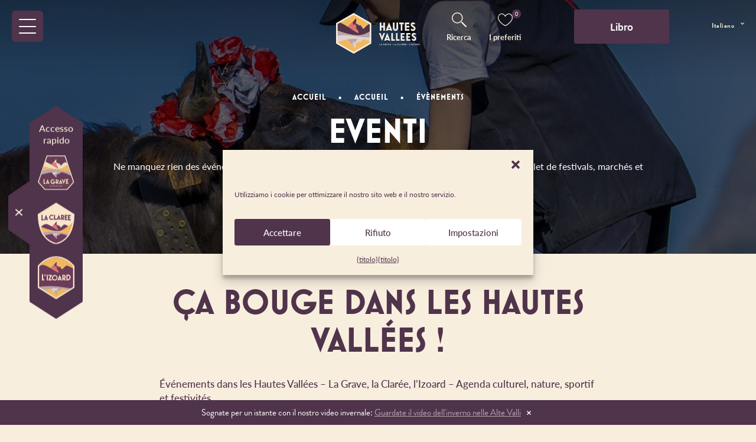

--- FILE ---
content_type: text/html; charset=UTF-8
request_url: https://www.hautesvallees.com/it/accueil/evenements/
body_size: 65587
content:
<!DOCTYPE html>
<html translate="no" lang='it'>
<head>
    <meta charset="UTF-8">
    <link rel="apple-touch-icon" sizes="180x180" href="/content/themes/theme_altimax/dist/img/favicon/apple-touch-icon.png">
    <link rel="icon" type="image/png" sizes="32x32" href="/content/themes/theme_altimax/dist/img/favicon/favicon-32x32.png">
    <link rel="icon" type="image/png" sizes="16x16" href="/content/themes/theme_altimax/dist/img/favicon/favicon-16x16.png">
    <link rel="manifest" href="/content/themes/theme_altimax/dist/img/favicon/site.webmanifest">
    <link rel="mask-icon" href="/content/themes/theme_altimax/dist/img/favicon/safari-pinned-tab.svg" color="#5bbad5">
    <meta name="msapplication-TileColor" content="#da532c">
    <meta name="theme-color" content="#ffffff">
    <meta content="width=device-width, initial-scale=1" name="viewport">
    <link rel="stylesheet" href="https://use.typekit.net/cry3nlw.css">

    
    	<style>img:is([sizes="auto" i], [sizes^="auto," i]) { contain-intrinsic-size: 3000px 1500px }</style>
	
<!-- Search Engine Optimization by Rank Math - https://rankmath.com/ -->
<title>Les Grands Évènements - Office du Tourisme - Hautes Vallées</title>
<link data-rocket-prefetch href="https://www.googletagmanager.com" rel="dns-prefetch">
<link data-rocket-prefetch href="https://reservation.hautesvallees.com" rel="dns-prefetch">
<link data-rocket-prefetch href="https://gadget.open-system.fr" rel="dns-prefetch">
<link data-rocket-prefetch href="https://use.typekit.net" rel="dns-prefetch">
<link data-rocket-prefetch href="https://cdnjs.cloudflare.com" rel="dns-prefetch">
<link data-rocket-prefetch href="https://cdn.jsdelivr.net" rel="dns-prefetch">
<link data-rocket-prefetch href="https://code.tidio.co" rel="dns-prefetch"><link rel="preload" data-rocket-preload as="image" href="https://www.hautesvallees.com/content/uploads/2023/11/PHOTO.png" media="(min-width:992px)" fetchpriority="high"><link rel="preload" data-rocket-preload as="image" href="https://www.hautesvallees.com/content/uploads/2023/11/PHOTO-992x465.png" media="(min-width:768px)" fetchpriority="high">
<meta name="description" content="Événements dans les Hautes Vallées - La Grave, la Clarée, l&amp;#039;Izoard – Agenda culturel, nature et festivités"/>
<meta name="robots" content="follow, index, max-snippet:-1, max-video-preview:-1, max-image-preview:large"/>
<meta property="og:locale" content="it" />
<meta property="og:type" content="article" />
<meta property="og:title" content="Les Grands Évènements - Office du Tourisme - Hautes Vallées" />
<meta property="og:description" content="Événements dans les Hautes Vallées - La Grave, la Clarée, l&amp;#039;Izoard – Agenda culturel, nature et festivités" />
<meta property="og:site_name" content="Ufficio del turismo - Hautes Vallées" />
<meta property="og:updated_time" content="2026-01-07T09:20:00+01:00" />
<meta property="og:image" content="https://www.hautesvallees.com/content/uploads/2024/03/Design-sans-titre.jpg" />
<meta property="og:image:secure_url" content="https://www.hautesvallees.com/content/uploads/2024/03/Design-sans-titre.jpg" />
<meta property="og:image:width" content="1080" />
<meta property="og:image:height" content="1080" />
<meta property="og:image:alt" content="Picto événements - canva" />
<meta property="og:image:type" content="image/jpeg" />
<meta property="article:published_time" content="2024-03-28T11:34:33+01:00" />
<meta property="article:modified_time" content="2026-01-07T09:20:00+01:00" />
<meta name="twitter:card" content="immagine_grande_riassunto" />
<meta name="twitter:title" content="Les Grands Évènements - Office du Tourisme - Hautes Vallées" />
<meta name="twitter:description" content="Événements dans les Hautes Vallées - La Grave, la Clarée, l&amp;#039;Izoard – Agenda culturel, nature et festivités" />
<meta name="twitter:image" content="https://www.hautesvallees.com/content/uploads/2024/03/Design-sans-titre.jpg" />
<meta name="twitter:label1" content="Time to read" />
<meta name="twitter:data1" content="Less than a minute" />
<script type="application/ld+json" class="rank-math-schema">{"@context":"https:\/\/schema.org","@graph":[{"@type":["Person","Organization"],"@id":"https:\/\/www.hautesvallees.com\/#person","name":"Ufficio del turismo - Hautes Vall\u00e9es"},{"@type":"WebSite","@id":"https:\/\/www.hautesvallees.com\/#website","url":"https:\/\/www.hautesvallees.com","name":"Ufficio del turismo - Hautes Vall\u00e9es","publisher":{"@id":"https:\/\/www.hautesvallees.com\/#person"},"inLanguage":"it-IT"},{"@type":"ImageObject","@id":"https:\/\/www.hautesvallees.com\/content\/uploads\/2024\/03\/Design-sans-titre.jpg","url":"https:\/\/www.hautesvallees.com\/content\/uploads\/2024\/03\/Design-sans-titre.jpg","width":"1080","height":"1080","caption":"Picto \u00e9v\u00e9nements - canva","inLanguage":"it-IT"},{"@type":"BreadcrumbList","@id":"#breadcrumb","itemListElement":[{"@type":"ListItem","position":"1","item":{"@id":"https:\/\/www.hautesvallees.com","name":"Casa"}},{"@type":"ListItem","position":"2","item":{"@id":"https:\/\/www.hautesvallees.com\/","name":"Casa"}},{"@type":"ListItem","position":"3","item":{"@id":"https:\/\/www.hautesvallees.com\/accueil\/evenements\/","name":"Eventi"}}]},{"@type":"WebPage","@id":"#webpage","url":"","name":"Les Grands \u00c9v\u00e8nements - Office du Tourisme - Hautes Vall\u00e9es","datePublished":"2024-03-28T11:34:33+01:00","dateModified":"2026-01-07T09:20:00+01:00","isPartOf":{"@id":"https:\/\/www.hautesvallees.com\/#website"},"primaryImageOfPage":{"@id":"https:\/\/www.hautesvallees.com\/content\/uploads\/2024\/03\/Design-sans-titre.jpg"},"inLanguage":"it-IT","breadcrumb":{"@id":"#breadcrumb"}},{"@type":"Person","@id":"https:\/\/www.hautesvallees.com\/author\/smorattel\/","name":"Soline Morattel","url":"https:\/\/www.hautesvallees.com\/author\/smorattel\/","image":{"@type":"ImageObject","@id":"https:\/\/secure.gravatar.com\/avatar\/68ff060c5cdf94f43bc4e638861635037c77e1876aec78cef6e24f8ba43db01d?s=96&amp;d=mm&amp;r=g","url":"https:\/\/secure.gravatar.com\/avatar\/68ff060c5cdf94f43bc4e638861635037c77e1876aec78cef6e24f8ba43db01d?s=96&amp;d=mm&amp;r=g","caption":"Soline Morattel","inLanguage":"it-IT"}},{"@type":"Article","headline":"Les Grands \u00c9v\u00e8nements - Office du Tourisme - Hautes Vall\u00e9es","keywords":"Ev\u00e8nements","datePublished":"2024-03-28T11:34:33+01:00","dateModified":"2026-01-07T09:20:00+01:00","author":{"@id":"https:\/\/www.hautesvallees.com\/author\/smorattel\/","name":"Soline Morattel"},"publisher":{"@id":"https:\/\/www.hautesvallees.com\/#person"},"description":"\u00c9v\u00e9nements dans les Hautes Vall\u00e9es - La Grave, la Clar\u00e9e, l&#039;Izoard \u2013 Agenda culturel, nature et festivit\u00e9s","name":"Les Grands \u00c9v\u00e8nements - Office du Tourisme - Hautes Vall\u00e9es","@id":"#richSnippet","isPartOf":{"@id":"#webpage"},"image":{"@id":"https:\/\/www.hautesvallees.com\/content\/uploads\/2024\/03\/Design-sans-titre.jpg"},"inLanguage":"it-IT","mainEntityOfPage":{"@id":"#webpage"}}]}</script>
<!-- /Rank Math WordPress SEO plugin -->

<link rel='dns-prefetch' href='//cdnjs.cloudflare.com' />
<link rel='dns-prefetch' href='//cdn.jsdelivr.net' />
<link rel='dns-prefetch' href='//gadget.open-system.fr' />
<link rel='dns-prefetch' href='//code.tidio.co' />

<link rel="alternate" type="application/rss+xml" title="OT - Hautes Vallées &raquo; Feed" href="https://www.hautesvallees.com/feed/" />
<link rel='stylesheet' id='wp-block-library-css' href='https://www.hautesvallees.com/cms/wp-includes/css/dist/block-library/style.min.css?ver=6.8.3' type='text/css' media='all' />
<style id='classic-theme-styles-inline-css' type='text/css'>
/*! This file is auto-generated */
.wp-block-button__link{color:#fff;background-color:#32373c;border-radius:9999px;box-shadow:none;text-decoration:none;padding:calc(.667em + 2px) calc(1.333em + 2px);font-size:1.125em}.wp-block-file__button{background:#32373c;color:#fff;text-decoration:none}
</style>
<style id='safe-svg-svg-icon-style-inline-css' type='text/css'>
.safe-svg-cover{text-align:center}.safe-svg-cover .safe-svg-inside{display:inline-block;max-width:100%}.safe-svg-cover svg{fill:currentColor;height:100%;max-height:100%;max-width:100%;width:100%}

</style>
<link rel='stylesheet' id='swiper-css' href='https://cdnjs.cloudflare.com/ajax/libs/Swiper/5.4.5/css/swiper.min.css?ver=1.0.6' type='text/css' media='' />
<link rel='stylesheet' id='theme_gutenberg-css' href='https://www.hautesvallees.com/content/cache/background-css/1/www.hautesvallees.com/content/themes/theme_altimax/dist/css/gutenberg.min.css?ver=1.0.6&wpr_t=1769545194' type='text/css' media='all' />
<style id='global-styles-inline-css' type='text/css'>
:root{--wp--preset--aspect-ratio--square: 1;--wp--preset--aspect-ratio--4-3: 4/3;--wp--preset--aspect-ratio--3-4: 3/4;--wp--preset--aspect-ratio--3-2: 3/2;--wp--preset--aspect-ratio--2-3: 2/3;--wp--preset--aspect-ratio--16-9: 16/9;--wp--preset--aspect-ratio--9-16: 9/16;--wp--preset--color--black: #000000;--wp--preset--color--cyan-bluish-gray: #abb8c3;--wp--preset--color--white: #ffffff;--wp--preset--color--pale-pink: #f78da7;--wp--preset--color--vivid-red: #cf2e2e;--wp--preset--color--luminous-vivid-orange: #ff6900;--wp--preset--color--luminous-vivid-amber: #fcb900;--wp--preset--color--light-green-cyan: #7bdcb5;--wp--preset--color--vivid-green-cyan: #00d084;--wp--preset--color--pale-cyan-blue: #8ed1fc;--wp--preset--color--vivid-cyan-blue: #0693e3;--wp--preset--color--vivid-purple: #9b51e0;--wp--preset--gradient--vivid-cyan-blue-to-vivid-purple: linear-gradient(135deg,rgba(6,147,227,1) 0%,rgb(155,81,224) 100%);--wp--preset--gradient--light-green-cyan-to-vivid-green-cyan: linear-gradient(135deg,rgb(122,220,180) 0%,rgb(0,208,130) 100%);--wp--preset--gradient--luminous-vivid-amber-to-luminous-vivid-orange: linear-gradient(135deg,rgba(252,185,0,1) 0%,rgba(255,105,0,1) 100%);--wp--preset--gradient--luminous-vivid-orange-to-vivid-red: linear-gradient(135deg,rgba(255,105,0,1) 0%,rgb(207,46,46) 100%);--wp--preset--gradient--very-light-gray-to-cyan-bluish-gray: linear-gradient(135deg,rgb(238,238,238) 0%,rgb(169,184,195) 100%);--wp--preset--gradient--cool-to-warm-spectrum: linear-gradient(135deg,rgb(74,234,220) 0%,rgb(151,120,209) 20%,rgb(207,42,186) 40%,rgb(238,44,130) 60%,rgb(251,105,98) 80%,rgb(254,248,76) 100%);--wp--preset--gradient--blush-light-purple: linear-gradient(135deg,rgb(255,206,236) 0%,rgb(152,150,240) 100%);--wp--preset--gradient--blush-bordeaux: linear-gradient(135deg,rgb(254,205,165) 0%,rgb(254,45,45) 50%,rgb(107,0,62) 100%);--wp--preset--gradient--luminous-dusk: linear-gradient(135deg,rgb(255,203,112) 0%,rgb(199,81,192) 50%,rgb(65,88,208) 100%);--wp--preset--gradient--pale-ocean: linear-gradient(135deg,rgb(255,245,203) 0%,rgb(182,227,212) 50%,rgb(51,167,181) 100%);--wp--preset--gradient--electric-grass: linear-gradient(135deg,rgb(202,248,128) 0%,rgb(113,206,126) 100%);--wp--preset--gradient--midnight: linear-gradient(135deg,rgb(2,3,129) 0%,rgb(40,116,252) 100%);--wp--preset--font-size--small: 13px;--wp--preset--font-size--medium: 20px;--wp--preset--font-size--large: 36px;--wp--preset--font-size--x-large: 42px;--wp--preset--spacing--20: 0.44rem;--wp--preset--spacing--30: 0.67rem;--wp--preset--spacing--40: 1rem;--wp--preset--spacing--50: 1.5rem;--wp--preset--spacing--60: 2.25rem;--wp--preset--spacing--70: 3.38rem;--wp--preset--spacing--80: 5.06rem;--wp--preset--shadow--natural: 6px 6px 9px rgba(0, 0, 0, 0.2);--wp--preset--shadow--deep: 12px 12px 50px rgba(0, 0, 0, 0.4);--wp--preset--shadow--sharp: 6px 6px 0px rgba(0, 0, 0, 0.2);--wp--preset--shadow--outlined: 6px 6px 0px -3px rgba(255, 255, 255, 1), 6px 6px rgba(0, 0, 0, 1);--wp--preset--shadow--crisp: 6px 6px 0px rgba(0, 0, 0, 1);}:where(.is-layout-flex){gap: 0.5em;}:where(.is-layout-grid){gap: 0.5em;}body .is-layout-flex{display: flex;}.is-layout-flex{flex-wrap: wrap;align-items: center;}.is-layout-flex > :is(*, div){margin: 0;}body .is-layout-grid{display: grid;}.is-layout-grid > :is(*, div){margin: 0;}:where(.wp-block-columns.is-layout-flex){gap: 2em;}:where(.wp-block-columns.is-layout-grid){gap: 2em;}:where(.wp-block-post-template.is-layout-flex){gap: 1.25em;}:where(.wp-block-post-template.is-layout-grid){gap: 1.25em;}.has-black-color{color: var(--wp--preset--color--black) !important;}.has-cyan-bluish-gray-color{color: var(--wp--preset--color--cyan-bluish-gray) !important;}.has-white-color{color: var(--wp--preset--color--white) !important;}.has-pale-pink-color{color: var(--wp--preset--color--pale-pink) !important;}.has-vivid-red-color{color: var(--wp--preset--color--vivid-red) !important;}.has-luminous-vivid-orange-color{color: var(--wp--preset--color--luminous-vivid-orange) !important;}.has-luminous-vivid-amber-color{color: var(--wp--preset--color--luminous-vivid-amber) !important;}.has-light-green-cyan-color{color: var(--wp--preset--color--light-green-cyan) !important;}.has-vivid-green-cyan-color{color: var(--wp--preset--color--vivid-green-cyan) !important;}.has-pale-cyan-blue-color{color: var(--wp--preset--color--pale-cyan-blue) !important;}.has-vivid-cyan-blue-color{color: var(--wp--preset--color--vivid-cyan-blue) !important;}.has-vivid-purple-color{color: var(--wp--preset--color--vivid-purple) !important;}.has-black-background-color{background-color: var(--wp--preset--color--black) !important;}.has-cyan-bluish-gray-background-color{background-color: var(--wp--preset--color--cyan-bluish-gray) !important;}.has-white-background-color{background-color: var(--wp--preset--color--white) !important;}.has-pale-pink-background-color{background-color: var(--wp--preset--color--pale-pink) !important;}.has-vivid-red-background-color{background-color: var(--wp--preset--color--vivid-red) !important;}.has-luminous-vivid-orange-background-color{background-color: var(--wp--preset--color--luminous-vivid-orange) !important;}.has-luminous-vivid-amber-background-color{background-color: var(--wp--preset--color--luminous-vivid-amber) !important;}.has-light-green-cyan-background-color{background-color: var(--wp--preset--color--light-green-cyan) !important;}.has-vivid-green-cyan-background-color{background-color: var(--wp--preset--color--vivid-green-cyan) !important;}.has-pale-cyan-blue-background-color{background-color: var(--wp--preset--color--pale-cyan-blue) !important;}.has-vivid-cyan-blue-background-color{background-color: var(--wp--preset--color--vivid-cyan-blue) !important;}.has-vivid-purple-background-color{background-color: var(--wp--preset--color--vivid-purple) !important;}.has-black-border-color{border-color: var(--wp--preset--color--black) !important;}.has-cyan-bluish-gray-border-color{border-color: var(--wp--preset--color--cyan-bluish-gray) !important;}.has-white-border-color{border-color: var(--wp--preset--color--white) !important;}.has-pale-pink-border-color{border-color: var(--wp--preset--color--pale-pink) !important;}.has-vivid-red-border-color{border-color: var(--wp--preset--color--vivid-red) !important;}.has-luminous-vivid-orange-border-color{border-color: var(--wp--preset--color--luminous-vivid-orange) !important;}.has-luminous-vivid-amber-border-color{border-color: var(--wp--preset--color--luminous-vivid-amber) !important;}.has-light-green-cyan-border-color{border-color: var(--wp--preset--color--light-green-cyan) !important;}.has-vivid-green-cyan-border-color{border-color: var(--wp--preset--color--vivid-green-cyan) !important;}.has-pale-cyan-blue-border-color{border-color: var(--wp--preset--color--pale-cyan-blue) !important;}.has-vivid-cyan-blue-border-color{border-color: var(--wp--preset--color--vivid-cyan-blue) !important;}.has-vivid-purple-border-color{border-color: var(--wp--preset--color--vivid-purple) !important;}.has-vivid-cyan-blue-to-vivid-purple-gradient-background{background: var(--wp--preset--gradient--vivid-cyan-blue-to-vivid-purple) !important;}.has-light-green-cyan-to-vivid-green-cyan-gradient-background{background: var(--wp--preset--gradient--light-green-cyan-to-vivid-green-cyan) !important;}.has-luminous-vivid-amber-to-luminous-vivid-orange-gradient-background{background: var(--wp--preset--gradient--luminous-vivid-amber-to-luminous-vivid-orange) !important;}.has-luminous-vivid-orange-to-vivid-red-gradient-background{background: var(--wp--preset--gradient--luminous-vivid-orange-to-vivid-red) !important;}.has-very-light-gray-to-cyan-bluish-gray-gradient-background{background: var(--wp--preset--gradient--very-light-gray-to-cyan-bluish-gray) !important;}.has-cool-to-warm-spectrum-gradient-background{background: var(--wp--preset--gradient--cool-to-warm-spectrum) !important;}.has-blush-light-purple-gradient-background{background: var(--wp--preset--gradient--blush-light-purple) !important;}.has-blush-bordeaux-gradient-background{background: var(--wp--preset--gradient--blush-bordeaux) !important;}.has-luminous-dusk-gradient-background{background: var(--wp--preset--gradient--luminous-dusk) !important;}.has-pale-ocean-gradient-background{background: var(--wp--preset--gradient--pale-ocean) !important;}.has-electric-grass-gradient-background{background: var(--wp--preset--gradient--electric-grass) !important;}.has-midnight-gradient-background{background: var(--wp--preset--gradient--midnight) !important;}.has-small-font-size{font-size: var(--wp--preset--font-size--small) !important;}.has-medium-font-size{font-size: var(--wp--preset--font-size--medium) !important;}.has-large-font-size{font-size: var(--wp--preset--font-size--large) !important;}.has-x-large-font-size{font-size: var(--wp--preset--font-size--x-large) !important;}
:where(.wp-block-post-template.is-layout-flex){gap: 1.25em;}:where(.wp-block-post-template.is-layout-grid){gap: 1.25em;}
:where(.wp-block-columns.is-layout-flex){gap: 2em;}:where(.wp-block-columns.is-layout-grid){gap: 2em;}
:root :where(.wp-block-pullquote){font-size: 1.5em;line-height: 1.6;}
</style>
<link rel='stylesheet' id='iziModam-css' href='//cdnjs.cloudflare.com/ajax/libs/izimodal/1.5.1/css/iziModal.min.css' type='text/css' media='all' />
<link rel='stylesheet' id='easydropdown-css' href='//cdn.jsdelivr.net/gh/patrickkunka/easydropdown@4.2.0/demos/themes/flax.min.css' type='text/css' media='all' />
<link rel='stylesheet' id='lightgallery-css' href='//cdnjs.cloudflare.com/ajax/libs/lightgallery/1.6.12/css/lightgallery.min.css' type='text/css' media='all' />
<link rel='stylesheet' id='Altimax-admin-bar-css' href='https://www.hautesvallees.com/content/mu-plugins/apidae-themosis/dist/css/AltimaxAdminBar.css?ver=2.0' type='text/css' media='all' />
<link rel='stylesheet' id='cmplz-general-css' href='https://www.hautesvallees.com/content/plugins/complianz-gdpr-premium/assets/css/cookieblocker.min.css?ver=1762159213' type='text/css' media='all' />
<link rel='stylesheet' id='weglot-css-css' href='https://www.hautesvallees.com/content/cache/background-css/1/www.hautesvallees.com/content/plugins/weglot/dist/css/front-css.css?ver=5.2&wpr_t=1769545194' type='text/css' media='all' />
<link rel='stylesheet' id='new-flag-css-css' href='https://www.hautesvallees.com/content/cache/background-css/1/www.hautesvallees.com/content/plugins/weglot/dist/css/new-flags.css?ver=5.2&wpr_t=1769545194' type='text/css' media='all' />
<link rel='stylesheet' id='faq-css' href='https://www.hautesvallees.com/content/themes/theme_altimax/dist/css/faq.min.css?ver=1.0.6' type='text/css' media='all' />
<link rel='stylesheet' id='theme_apidae-css' href='https://www.hautesvallees.com/content/cache/background-css/1/www.hautesvallees.com/content/themes/theme_altimax/dist/css/apidae.min.css?ver=1.0.6&wpr_t=1769545194' type='text/css' media='all' />
<link rel='stylesheet' id='theme-css' href='https://www.hautesvallees.com/content/cache/background-css/1/www.hautesvallees.com/content/themes/theme_altimax/dist/css/theme.min.css?ver=1.0.6&wpr_t=1769545194' type='text/css' media='all' />
<script type="text/javascript" src="https://www.hautesvallees.com/cms/wp-includes/js/jquery/jquery.min.js?ver=3.7.1" id="jquery-core-js"></script>
<script type="text/javascript" src="https://www.hautesvallees.com/cms/wp-includes/js/jquery/jquery-migrate.min.js?ver=3.4.1" id="jquery-migrate-js"></script>
<script type="text/javascript" src="https://www.hautesvallees.com/content/plugins/weglot/dist/front-js.js?ver=5.2" id="wp-weglot-js-js"></script>
<script type="text/javascript" src="https://www.hautesvallees.com/content/themes/theme_altimax/dist/js/wordpress/global.js?ver=1.0.6" id="global-js"></script>
<script type="text/javascript" src="//gadget.open-system.fr/widgets-libs/rel/noyau-1.0.min.js?ver=1.0.0" id="alliance-noyau-js"></script>
<link rel="https://api.w.org/" href="https://www.hautesvallees.com/wp-json/" /><link rel="alternate" title="JSON" type="application/json" href="https://www.hautesvallees.com/wp-json/wp/v2/pages/10074" /><link rel="EditURI" type="application/rsd+xml" title="RSD" href="https://www.hautesvallees.com/cms/xmlrpc.php?rsd" />
<meta name="generator" content="WordPress 6.8.3" />
<link rel='shortlink' href='https://www.hautesvallees.com/?p=10074' />
<link rel="alternate" title="oEmbed (JSON)" type="application/json+oembed" href="https://www.hautesvallees.com/wp-json/oembed/1.0/embed?url=https%3A%2F%2Fwww.hautesvallees.com%2Faccueil%2Fevenements%2F" />
<link rel="alternate" title="oEmbed (XML)" type="text/xml+oembed" href="https://www.hautesvallees.com/wp-json/oembed/1.0/embed?url=https%3A%2F%2Fwww.hautesvallees.com%2Faccueil%2Fevenements%2F&#038;format=xml" />
<script type="text/javascript">
/* <![CDATA[ */
var themosis = {
ajaxurl: "https:\/\/www.hautesvallees.com\/cms\/wp-admin\/admin-ajax.php",
};
/* ]]> */
</script><meta name="csrf-token" content="7mFTh04nqhUITxY2Lh70nMrwWb568wF0ObBFqDxx">			<style>.cmplz-hidden {
					display: none !important;
				}</style>
<meta name="google" content="notranslate"/>
<link rel="alternate" href="https://www.hautesvallees.com/accueil/evenements/" hreflang="fr"/>
<link rel="alternate" href="https://www.hautesvallees.com/en/accueil/evenements/" hreflang="en"/>
<link rel="alternate" href="https://www.hautesvallees.com/it/accueil/evenements/" hreflang="it"/>
<script type="application/json" id="weglot-data">{"website":"https:\/\/hautesvallees.com","uid":"70e30cc407","project_slug":"hautes-vallees","language_from":"fr","language_from_custom_flag":null,"language_from_custom_name":null,"excluded_paths":[{"type":"CONTAIN","value":"\/hotellerie\/","language_button_displayed":true,"exclusion_behavior":"NOT_TRANSLATED","excluded_languages":[],"regex":"\/hotellerie\/"},{"type":"CONTAIN","value":"\/hebergement-locatif\/","language_button_displayed":true,"exclusion_behavior":"NOT_TRANSLATED","excluded_languages":[],"regex":"\/hebergement\\-locatif\/"}],"excluded_blocks":[{"value":"a[GutGallery-item]","description":null}],"custom_settings":{"button_style":{"is_dropdown":true,"with_flags":true,"flag_type":"rectangle_mat","with_name":true,"full_name":true,"custom_css":""},"wp_user_version":"5.0","translate_email":false,"translate_search":false,"translate_amp":false,"switchers":[{"templates":{"name":"default","hash":"095ffb8d22f66be52959023fa4eeb71a05f20f73"},"location":[],"style":{"with_flags":true,"flag_type":"rectangle_mat","with_name":true,"full_name":true,"is_dropdown":true}}]},"pending_translation_enabled":false,"curl_ssl_check_enabled":true,"custom_css":null,"languages":[{"language_to":"en","custom_code":null,"custom_name":null,"custom_local_name":null,"provider":null,"enabled":true,"automatic_translation_enabled":true,"deleted_at":null,"connect_host_destination":null,"custom_flag":null},{"language_to":"it","custom_code":null,"custom_name":null,"custom_local_name":null,"provider":null,"enabled":true,"automatic_translation_enabled":true,"deleted_at":null,"connect_host_destination":null,"custom_flag":null}],"organization_slug":"w-1f7cc29741","api_domain":"cdn-api-weglot.com","current_language":"it","switcher_links":{"fr":"https:\/\/www.hautesvallees.com\/accueil\/evenements\/","en":"https:\/\/www.hautesvallees.com\/en\/accueil\/evenements\/","it":"https:\/\/www.hautesvallees.com\/it\/accueil\/evenements\/"},"original_path":"\/accueil\/evenements\/"}</script><link rel="preconnect" href="//code.tidio.co">
<style id="rocket-lazyrender-inline-css">[data-wpr-lazyrender] {content-visibility: auto;}</style><style id="wpr-lazyload-bg-container"></style><style id="wpr-lazyload-bg-exclusion">.weglot-flags.flag-0.wg-fr>a:before,.weglot-flags.flag-0.wg-fr>span:before{--wpr-bg-56c6ed12-1df0-418c-803b-02607a9bb4fa: url('https://cdn.weglot.com/flags/rectangle_mat/fr.svg');}</style>
<noscript>
<style id="wpr-lazyload-bg-nostyle">.GutSeparator.illustration1{--wpr-bg-b8c13b52-4128-4e3d-83b2-7163136ad606: url('https://www.hautesvallees.com/content/themes/theme_altimax/dist/img/gutenberg/illustrations/illustration1.svg');}.GutSeparator.illustration2{--wpr-bg-c8aa875a-b8e0-43a2-bcd1-2b28b1768e85: url('https://www.hautesvallees.com/content/themes/theme_altimax/dist/img/gutenberg/illustrations/illustration2.svg');}.country-selector.weglot-dropdown .wgcurrent:after{--wpr-bg-69cedeca-d363-4502-a45a-a3326b2c6fda: url('https://www.hautesvallees.com/content/plugins/weglot/dist/images/wgarrowdown.png');}.weglot-flags>a:before,.weglot-flags>span.wglanguage-name:before{--wpr-bg-a0e459fb-5715-45d5-8018-83821f5891c7: url('https://www.hautesvallees.com/content/plugins/weglot/dist/images/rect_mate.png');}.weglot-flags.flag-1>a:before,.weglot-flags.flag-1>span:before{--wpr-bg-71833d04-bf69-4ebd-83f1-3fe5a7000006: url('https://www.hautesvallees.com/content/plugins/weglot/dist/images/rect_bright.png');}.weglot-flags.flag-2>a:before,.weglot-flags.flag-2>span:before{--wpr-bg-b52def26-69cd-44cc-a58b-598aded6a0e1: url('https://www.hautesvallees.com/content/plugins/weglot/dist/images/square_flag.png');}.weglot-flags.flag-3 a:before,.weglot-flags.flag-3 span:before{--wpr-bg-54837861-cdba-4044-9d93-a93a4f0c9332: url('https://www.hautesvallees.com/content/plugins/weglot/dist/images/circular_flag.png');}.weglot-flags.flag-3.wg-af>a:before,.weglot-flags.flag-3.wg-af>span:before{--wpr-bg-001af595-9e7d-4462-bc7a-c04dbd5d7407: url('https://cdn.weglot.com/flags/circle/za.svg');}.weglot-flags.flag-2.wg-af>a:before,.weglot-flags.flag-2.wg-af>span:before{--wpr-bg-e2acbd48-9435-440a-8778-2d93434f4e30: url('https://cdn.weglot.com/flags/square/za.svg');}.weglot-flags.flag-1.wg-af>a:before,.weglot-flags.flag-1.wg-af>span:before{--wpr-bg-366dcf1d-6f02-4b32-8711-074de7b32e33: url('https://cdn.weglot.com/flags/shiny/za.svg');}.weglot-flags.flag-0.wg-af>a:before,.weglot-flags.flag-0.wg-af>span:before{--wpr-bg-aaef7fe4-04a1-429a-ba6e-58bf1dbf1739: url('https://cdn.weglot.com/flags/rectangle_mat/za.svg');}.weglot-flags.flag-3.wg-xh>a:before,.weglot-flags.flag-3.wg-xh>span:before{--wpr-bg-13b005e5-7fa1-43a0-a397-942b8d9ba7ca: url('https://cdn.weglot.com/flags/circle/za.svg');}.weglot-flags.flag-2.wg-xh>a:before,.weglot-flags.flag-2.wg-xh>span:before{--wpr-bg-27fddb76-82f8-4966-8ce6-91b956eaaccc: url('https://cdn.weglot.com/flags/square/za.svg');}.weglot-flags.flag-1.wg-xh>a:before,.weglot-flags.flag-1.wg-xh>span:before{--wpr-bg-655c744a-0bb2-4851-82b4-1cf683877133: url('https://cdn.weglot.com/flags/shiny/za.svg');}.weglot-flags.flag-0.wg-xh>a:before,.weglot-flags.flag-0.wg-xh>span:before{--wpr-bg-7f63bbf5-7142-493a-9921-7f167bb5dd0c: url('https://cdn.weglot.com/flags/rectangle_mat/za.svg');}.weglot-flags.flag-3.wg-zu>a:before,.weglot-flags.flag-3.wg-zu>span:before{--wpr-bg-d46763e8-7ee3-433a-a34e-9a3a3d8708f1: url('https://cdn.weglot.com/flags/circle/za.svg');}.weglot-flags.flag-2.wg-zu>a:before,.weglot-flags.flag-2.wg-zu>span:before{--wpr-bg-d92b1ceb-23a0-43fa-b56e-df7dec3f488a: url('https://cdn.weglot.com/flags/square/za.svg');}.weglot-flags.flag-1.wg-zu>a:before,.weglot-flags.flag-1.wg-zu>span:before{--wpr-bg-59a564af-7f36-4695-901b-863a83f80654: url('https://cdn.weglot.com/flags/shiny/za.svg');}.weglot-flags.flag-0.wg-zu>a:before,.weglot-flags.flag-0.wg-zu>span:before{--wpr-bg-5716aa7d-a6aa-4ecf-b552-f8facfecb424: url('https://cdn.weglot.com/flags/rectangle_mat/za.svg');}.weglot-flags.flag-3.wg-am>a:before,.weglot-flags.flag-3.wg-am>span:before{--wpr-bg-5f61845a-0cc7-4cc4-bb2a-ea914d9bedfc: url('https://cdn.weglot.com/flags/circle/et.svg');}.weglot-flags.flag-2.wg-am>a:before,.weglot-flags.flag-2.wg-am>span:before{--wpr-bg-8522549b-d3aa-4a2e-a77d-3d3ceafb692d: url('https://cdn.weglot.com/flags/square/et.svg');}.weglot-flags.flag-1.wg-am>a:before,.weglot-flags.flag-1.wg-am>span:before{--wpr-bg-8963f0c4-b883-4a70-a26b-c93d5052004b: url('https://cdn.weglot.com/flags/shiny/et.svg');}.weglot-flags.flag-0.wg-am>a:before,.weglot-flags.flag-0.wg-am>span:before{--wpr-bg-1620a6ad-6b82-40a5-a349-0373e01b480c: url('https://cdn.weglot.com/flags/rectangle_mat/et.svg');}.weglot-flags.flag-3.wg-ar>a:before,.weglot-flags.flag-3.wg-ar>span:before{--wpr-bg-c5458c25-8e11-4daa-955b-344a2fd9ba00: url('https://cdn.weglot.com/flags/circle/sa.svg');}.weglot-flags.flag-2.wg-ar>a:before,.weglot-flags.flag-2.wg-ar>span:before{--wpr-bg-b23aa037-9961-45c5-9e45-ef2813004e78: url('https://cdn.weglot.com/flags/square/sa.svg');}.weglot-flags.flag-1.wg-ar>a:before,.weglot-flags.flag-1.wg-ar>span:before{--wpr-bg-00442431-48ec-4c6d-8632-afcb37b1362e: url('https://cdn.weglot.com/flags/shiny/sa.svg');}.weglot-flags.flag-0.wg-ar>a:before,.weglot-flags.flag-0.wg-ar>span:before{--wpr-bg-811ff038-2495-44bd-8493-e0c97725f552: url('https://cdn.weglot.com/flags/rectangle_mat/sa.svg');}.weglot-flags.flag-3.wg-az>a:before,.weglot-flags.flag-3.wg-az>span:before{--wpr-bg-a43caf5a-95d0-47f7-9e06-8be972a40e15: url('https://cdn.weglot.com/flags/circle/az.svg');}.weglot-flags.flag-2.wg-az>a:before,.weglot-flags.flag-2.wg-az>span:before{--wpr-bg-6dedff98-819b-40a4-969b-92600bc15ba6: url('https://cdn.weglot.com/flags/square/az.svg');}.weglot-flags.flag-1.wg-az>a:before,.weglot-flags.flag-1.wg-az>span:before{--wpr-bg-7dd99601-a8d3-4cd4-b5cc-4921a2deee1f: url('https://cdn.weglot.com/flags/shiny/az.svg');}.weglot-flags.flag-0.wg-az>a:before,.weglot-flags.flag-0.wg-az>span:before{--wpr-bg-7ca75711-4d81-4815-9eb8-e8a5b134cadf: url('https://cdn.weglot.com/flags/rectangle_mat/az.svg');}.weglot-flags.flag-3.wg-ba>a:before,.weglot-flags.flag-3.wg-ba>span:before{--wpr-bg-4c9214c1-0386-46a9-b917-d5e506c1f5f8: url('https://cdn.weglot.com/flags/circle/ru.svg');}.weglot-flags.flag-2.wg-ba>a:before,.weglot-flags.flag-2.wg-ba>span:before{--wpr-bg-3ec967c1-bb0b-427d-9b7a-d34408f2c09a: url('https://cdn.weglot.com/flags/square/ru.svg');}.weglot-flags.flag-1.wg-ba>a:before,.weglot-flags.flag-1.wg-ba>span:before{--wpr-bg-b680c18d-3b07-41d1-a154-41368af3e2b2: url('https://cdn.weglot.com/flags/shiny/ru.svg');}.weglot-flags.flag-0.wg-ba>a:before,.weglot-flags.flag-0.wg-ba>span:before{--wpr-bg-4a54e3b8-f731-45f3-9c2f-8fcd370454df: url('https://cdn.weglot.com/flags/rectangle_mat/ru.svg');}.weglot-flags.flag-3.wg-ru>a:before,.weglot-flags.flag-3.wg-ru>span:before{--wpr-bg-d65c96d2-52aa-4f36-b98c-e854f2428d2c: url('https://cdn.weglot.com/flags/circle/ru.svg');}.weglot-flags.flag-2.wg-ru>a:before,.weglot-flags.flag-2.wg-ru>span:before{--wpr-bg-9f5bb49a-f50d-4b45-9952-7d422e0bfa17: url('https://cdn.weglot.com/flags/square/ru.svg');}.weglot-flags.flag-1.wg-ru>a:before,.weglot-flags.flag-1.wg-ru>span:before{--wpr-bg-b01f030b-4a2f-4fdd-bfb2-501a39a672b2: url('https://cdn.weglot.com/flags/shiny/ru.svg');}.weglot-flags.flag-0.wg-ru>a:before,.weglot-flags.flag-0.wg-ru>span:before{--wpr-bg-11b210db-fcf3-46f6-95e7-423e26fb8980: url('https://cdn.weglot.com/flags/rectangle_mat/ru.svg');}.weglot-flags.flag-3.wg-be>a:before,.weglot-flags.flag-3.wg-be>span:before{--wpr-bg-acdbbd54-4d43-4f92-894f-876578a507a9: url('https://cdn.weglot.com/flags/circle/by.svg');}.weglot-flags.flag-2.wg-be>a:before,.weglot-flags.flag-2.wg-be>span:before{--wpr-bg-60485437-f66c-42ff-bd9f-e63f57fdcdde: url('https://cdn.weglot.com/flags/square/by.svg');}.weglot-flags.flag-1.wg-be>a:before,.weglot-flags.flag-1.wg-be>span:before{--wpr-bg-002bc3f2-fe28-4aac-9a07-d5cedaf30564: url('https://cdn.weglot.com/flags/shiny/by.svg');}.weglot-flags.flag-0.wg-be>a:before,.weglot-flags.flag-0.wg-be>span:before{--wpr-bg-3d35b971-4a0e-4366-aa0b-d2cb457d8b45: url('https://cdn.weglot.com/flags/rectangle_mat/by.svg');}.weglot-flags.flag-3.wg-bg>a:before,.weglot-flags.flag-3.wg-bg>span:before{--wpr-bg-65e2c08e-63f0-425f-8e54-f6f8f70c1a6d: url('https://cdn.weglot.com/flags/circle/bg.svg');}.weglot-flags.flag-2.wg-bg>a:before,.weglot-flags.flag-2.wg-bg>span:before{--wpr-bg-a099067f-0766-4ab3-8541-6a0d492b4318: url('https://cdn.weglot.com/flags/square/bg.svg');}.weglot-flags.flag-1.wg-bg>a:before,.weglot-flags.flag-1.wg-bg>span:before{--wpr-bg-bd71e7ee-16da-4694-8158-2357bf65bec5: url('https://cdn.weglot.com/flags/shiny/bg.svg');}.weglot-flags.flag-0.wg-bg>a:before,.weglot-flags.flag-0.wg-bg>span:before{--wpr-bg-3e5603c1-7dd2-4db7-9323-fe0b36cbad85: url('https://cdn.weglot.com/flags/rectangle_mat/bg.svg');}.weglot-flags.flag-3.wg-bn>a:before,.weglot-flags.flag-3.wg-bn>span:before{--wpr-bg-021722ab-96c9-457f-b106-7f7f7db2dc6f: url('https://cdn.weglot.com/flags/circle/bd.svg');}.weglot-flags.flag-2.wg-bn>a:before,.weglot-flags.flag-2.wg-bn>span:before{--wpr-bg-58ff7f71-7f5b-4656-afb8-21c8cb9def0f: url('https://cdn.weglot.com/flags/square/bd.svg');}.weglot-flags.flag-1.wg-bn>a:before,.weglot-flags.flag-1.wg-bn>span:before{--wpr-bg-fbd3d02f-8d69-41b2-9c72-d8aaf3fdb60f: url('https://cdn.weglot.com/flags/shiny/bd.svg');}.weglot-flags.flag-0.wg-bn>a:before,.weglot-flags.flag-0.wg-bn>span:before{--wpr-bg-0389f028-67ac-4739-b151-52fdb8ac996f: url('https://cdn.weglot.com/flags/rectangle_mat/bd.svg');}.weglot-flags.flag-3.wg-br>a:before,.weglot-flags.flag-3.wg-br>span:before{--wpr-bg-da6e2b7c-543f-47f2-b12e-15cbf943756f: url('https://cdn.weglot.com/flags/circle/br.svg');}.weglot-flags.flag-2.wg-br>a:before,.weglot-flags.flag-2.wg-br>span:before{--wpr-bg-549ecf43-f164-4c29-b288-1a82559fa43d: url('https://cdn.weglot.com/flags/square/br.svg');}.weglot-flags.flag-1.wg-br>a:before,.weglot-flags.flag-1.wg-br>span:before{--wpr-bg-416bbd05-835b-408e-a536-40939243d6fa: url('https://cdn.weglot.com/flags/shiny/br.svg');}.weglot-flags.flag-0.wg-br>a:before,.weglot-flags.flag-0.wg-br>span:before{--wpr-bg-49d1cb3f-606f-4f6c-afd0-e264270d1046: url('https://cdn.weglot.com/flags/rectangle_mat/br.svg');}.weglot-flags.flag-3.wg-pt-br>a:before,.weglot-flags.flag-3.wg-pt-br>span:before{--wpr-bg-0e16f3ae-d6e4-4a26-a1fe-55e7042ad2d9: url('https://cdn.weglot.com/flags/circle/br.svg');}.weglot-flags.flag-2.wg-pt-br>a:before,.weglot-flags.flag-2.wg-pt-br>span:before{--wpr-bg-3cc892f5-c631-47a3-ba92-1f540a79b0b2: url('https://cdn.weglot.com/flags/square/br.svg');}.weglot-flags.flag-1.wg-pt-br>a:before,.weglot-flags.flag-1.wg-pt-br>span:before{--wpr-bg-ce8929c9-e4ee-43bf-bb2f-da40882f885d: url('https://cdn.weglot.com/flags/shiny/br.svg');}.weglot-flags.flag-0.wg-pt-br>a:before,.weglot-flags.flag-0.wg-pt-br>span:before{--wpr-bg-83664565-adcf-4bdb-aadb-60c30b17309b: url('https://cdn.weglot.com/flags/rectangle_mat/br.svg');}.weglot-flags.flag-3.wg-bs>a:before,.weglot-flags.flag-3.wg-bs>span:before{--wpr-bg-32af4f20-da69-40e5-8db2-5b1cec841e5a: url('https://cdn.weglot.com/flags/circle/ba.svg');}.weglot-flags.flag-2.wg-bs>a:before,.weglot-flags.flag-2.wg-bs>span:before{--wpr-bg-5e0b44e2-b9cc-4455-bdf2-730e17dc3df3: url('https://cdn.weglot.com/flags/square/ba.svg');}.weglot-flags.flag-1.wg-bs>a:before,.weglot-flags.flag-1.wg-bs>span:before{--wpr-bg-a60a68bc-e401-4301-b73f-56edda0586b8: url('https://cdn.weglot.com/flags/shiny/ba.svg');}.weglot-flags.flag-0.wg-bs>a:before,.weglot-flags.flag-0.wg-bs>span:before{--wpr-bg-cf79ca04-dfa2-4d91-b4f9-795a4e787f27: url('https://cdn.weglot.com/flags/rectangle_mat/ba.svg');}.weglot-flags.flag-3.wg-ca>a:before,.weglot-flags.flag-3.wg-ca>span:before{--wpr-bg-0f8add6e-8258-4d21-a575-87e22da4ea77: url('https://cdn.weglot.com/flags/circle/es-ca.svg');}.weglot-flags.flag-2.wg-ca>a:before,.weglot-flags.flag-2.wg-ca>span:before{--wpr-bg-0e6eba24-e32f-4c20-8ed7-0183eac66b5a: url('https://cdn.weglot.com/flags/square/es-ca.svg');}.weglot-flags.flag-1.wg-ca>a:before,.weglot-flags.flag-1.wg-ca>span:before{--wpr-bg-b42bddf6-0d72-4a86-9820-abb7de7939f3: url('https://cdn.weglot.com/flags/shiny/es-ca.svg');}.weglot-flags.flag-0.wg-ca>a:before,.weglot-flags.flag-0.wg-ca>span:before{--wpr-bg-e0721e45-aafc-435c-9404-130fa42341af: url('https://cdn.weglot.com/flags/rectangle_mat/es-ca.svg');}.weglot-flags.flag-3.wg-co>a:before,.weglot-flags.flag-3.wg-co>span:before{--wpr-bg-7bea3489-d3f4-4b42-bcb1-e1b26c18aded: url('https://cdn.weglot.com/flags/circle/co.svg');}.weglot-flags.flag-2.wg-co>a:before,.weglot-flags.flag-2.wg-co>span:before{--wpr-bg-f4bc85bc-efe5-4776-a98d-ecded3ac9b6f: url('https://cdn.weglot.com/flags/square/co.svg');}.weglot-flags.flag-1.wg-co>a:before,.weglot-flags.flag-1.wg-co>span:before{--wpr-bg-a7550893-3b58-48f1-936b-f7f03b373395: url('https://cdn.weglot.com/flags/shiny/co.svg');}.weglot-flags.flag-0.wg-co>a:before,.weglot-flags.flag-0.wg-co>span:before{--wpr-bg-48d37134-12b0-42bc-ae7b-69e28b852380: url('https://cdn.weglot.com/flags/rectangle_mat/co.svg');}.weglot-flags.flag-3.wg-cs>a:before,.weglot-flags.flag-3.wg-cs>span:before{--wpr-bg-5216e182-d532-4911-96d6-aa05b64cf5f5: url('https://cdn.weglot.com/flags/circle/cz.svg');}.weglot-flags.flag-2.wg-cs>a:before,.weglot-flags.flag-2.wg-cs>span:before{--wpr-bg-34ed9d77-c929-46d1-ab16-2ebe8f0c3710: url('https://cdn.weglot.com/flags/square/cz.svg');}.weglot-flags.flag-1.wg-cs>a:before,.weglot-flags.flag-1.wg-cs>span:before{--wpr-bg-1e35f68a-a617-4585-8e73-d0f8360e6139: url('https://cdn.weglot.com/flags/shiny/cz.svg');}.weglot-flags.flag-0.wg-cs>a:before,.weglot-flags.flag-0.wg-cs>span:before{--wpr-bg-ef193dac-e085-4940-8fd7-02802cf40125: url('https://cdn.weglot.com/flags/rectangle_mat/cz.svg');}.weglot-flags.flag-3.wg-cy>a:before,.weglot-flags.flag-3.wg-cy>span:before{--wpr-bg-fd2579aa-bd44-483c-9e80-0dc6c6457153: url('https://cdn.weglot.com/flags/circle/gb-wls.svg');}.weglot-flags.flag-2.wg-cy>a:before,.weglot-flags.flag-2.wg-cy>span:before{--wpr-bg-a680df16-e9a6-497b-b243-238491037918: url('https://cdn.weglot.com/flags/square/gb-wls.svg');}.weglot-flags.flag-1.wg-cy>a:before,.weglot-flags.flag-1.wg-cy>span:before{--wpr-bg-bb554887-0699-4a66-bfbf-a800726cd367: url('https://cdn.weglot.com/flags/shiny/gb-wls.svg');}.weglot-flags.flag-0.wg-cy>a:before,.weglot-flags.flag-0.wg-cy>span:before{--wpr-bg-80dfb5ee-17c9-477c-a13b-c77014a38a87: url('https://cdn.weglot.com/flags/rectangle_mat/gb-wls.svg');}.weglot-flags.flag-3.wg-da>a:before,.weglot-flags.flag-3.wg-da>span:before{--wpr-bg-40e2137a-eb82-47d6-ad8d-82bf7a8db8e0: url('https://cdn.weglot.com/flags/circle/dk.svg');}.weglot-flags.flag-2.wg-da>a:before,.weglot-flags.flag-2.wg-da>span:before{--wpr-bg-761f5592-0d5a-4410-b35e-8146958fea38: url('https://cdn.weglot.com/flags/square/dk.svg');}.weglot-flags.flag-1.wg-da>a:before,.weglot-flags.flag-1.wg-da>span:before{--wpr-bg-45f27d54-e8c4-4bb4-9101-313a92f7fc9c: url('https://cdn.weglot.com/flags/shiny/dk.svg');}.weglot-flags.flag-0.wg-da>a:before,.weglot-flags.flag-0.wg-da>span:before{--wpr-bg-7eeb1936-1cfa-4f45-8cba-51969e8708b9: url('https://cdn.weglot.com/flags/rectangle_mat/dk.svg');}.weglot-flags.flag-3.wg-de>a:before,.weglot-flags.flag-3.wg-de>span:before{--wpr-bg-e4c8f709-9a12-4d8b-991a-00161922f56c: url('https://cdn.weglot.com/flags/circle/de.svg');}.weglot-flags.flag-2.wg-de>a:before,.weglot-flags.flag-2.wg-de>span:before{--wpr-bg-702c4643-b3b9-4cc8-a631-937afc238d45: url('https://cdn.weglot.com/flags/square/de.svg');}.weglot-flags.flag-1.wg-de>a:before,.weglot-flags.flag-1.wg-de>span:before{--wpr-bg-50bd305e-0fa9-4c22-94ac-adb25c90f905: url('https://cdn.weglot.com/flags/shiny/de.svg');}.weglot-flags.flag-0.wg-de>a:before,.weglot-flags.flag-0.wg-de>span:before{--wpr-bg-e87d5bce-225e-4e5f-85b4-62a2cb17e10d: url('https://cdn.weglot.com/flags/rectangle_mat/de.svg');}.weglot-flags.flag-3.wg-el>a:before,.weglot-flags.flag-3.wg-el>span:before{--wpr-bg-d75e2ece-f023-4a6a-a8ba-60e0e801670a: url('https://cdn.weglot.com/flags/circle/gr.svg');}.weglot-flags.flag-2.wg-el>a:before,.weglot-flags.flag-2.wg-el>span:before{--wpr-bg-4bc26d16-fcb8-47b4-be35-2510751b0dd2: url('https://cdn.weglot.com/flags/square/gr.svg');}.weglot-flags.flag-1.wg-el>a:before,.weglot-flags.flag-1.wg-el>span:before{--wpr-bg-63bb2c75-aaaa-419b-bca9-4c8c65b93f94: url('https://cdn.weglot.com/flags/shiny/gr.svg');}.weglot-flags.flag-0.wg-el>a:before,.weglot-flags.flag-0.wg-el>span:before{--wpr-bg-61fb6d0b-7098-4b4f-ab6f-5b64ec23b2b7: url('https://cdn.weglot.com/flags/rectangle_mat/gr.svg');}.weglot-flags.flag-3.wg-en>a:before,.weglot-flags.flag-3.wg-en>span:before{--wpr-bg-a62f6adb-873b-4105-90ba-c9462c3bfd30: url('https://cdn.weglot.com/flags/circle/gb.svg');}.weglot-flags.flag-2.wg-en>a:before,.weglot-flags.flag-2.wg-en>span:before{--wpr-bg-0dc0e90e-a974-4653-84f5-5114cabd4cba: url('https://cdn.weglot.com/flags/square/gb.svg');}.weglot-flags.flag-1.wg-en>a:before,.weglot-flags.flag-1.wg-en>span:before{--wpr-bg-722c19d3-9e20-4f66-aabe-c0fd0ce704af: url('https://cdn.weglot.com/flags/shiny/gb.svg');}.weglot-flags.flag-0.wg-en>a:before,.weglot-flags.flag-0.wg-en>span:before{--wpr-bg-b8720e11-2c57-4576-a29c-66737abe8999: url('https://cdn.weglot.com/flags/rectangle_mat/gb.svg');}.weglot-flags.flag-3.wg-eo>a:before,.weglot-flags.flag-3.wg-eo>span:before{--wpr-bg-221f6ff4-8619-4902-b91b-458d06d66ea4: url('https://cdn.weglot.com/flags/circle/eo.svg');}.weglot-flags.flag-2.wg-eo>a:before,.weglot-flags.flag-2.wg-eo>span:before{--wpr-bg-8ae9f338-78ef-46d4-b8de-fba4e2619ec5: url('https://cdn.weglot.com/flags/square/eo.svg');}.weglot-flags.flag-1.wg-eo>a:before,.weglot-flags.flag-1.wg-eo>span:before{--wpr-bg-18b7aa07-f1f7-4fda-9191-65c14247e300: url('https://cdn.weglot.com/flags/shiny/eo.svg');}.weglot-flags.flag-0.wg-eo>a:before,.weglot-flags.flag-0.wg-eo>span:before{--wpr-bg-44458437-bb4d-43d8-9f77-63b4e00b0e3b: url('https://cdn.weglot.com/flags/rectangle_mat/eo.svg');}.weglot-flags.flag-3.wg-es>a:before,.weglot-flags.flag-3.wg-es>span:before{--wpr-bg-e35b2e6a-2a55-4dea-93e3-7bc56b06df33: url('https://cdn.weglot.com/flags/circle/es.svg');}.weglot-flags.flag-2.wg-es>a:before,.weglot-flags.flag-2.wg-es>span:before{--wpr-bg-82b7cd38-ca72-468d-ab29-eff933d4fdc0: url('https://cdn.weglot.com/flags/square/es.svg');}.weglot-flags.flag-1.wg-es>a:before,.weglot-flags.flag-1.wg-es>span:before{--wpr-bg-e1e0c5d9-9cb7-4678-9c8e-c7dd54739602: url('https://cdn.weglot.com/flags/shiny/es.svg');}.weglot-flags.flag-0.wg-es>a:before,.weglot-flags.flag-0.wg-es>span:before{--wpr-bg-61e4f1e5-e774-40db-bfe5-44f2e18966ba: url('https://cdn.weglot.com/flags/rectangle_mat/es.svg');}.weglot-flags.flag-3.wg-et>a:before,.weglot-flags.flag-3.wg-et>span:before{--wpr-bg-e4c900c3-c842-41d1-be93-46375cefe977: url('https://cdn.weglot.com/flags/circle/ee.svg');}.weglot-flags.flag-2.wg-et>a:before,.weglot-flags.flag-2.wg-et>span:before{--wpr-bg-1bb5408d-cda3-4652-ac0b-f265026842b8: url('https://cdn.weglot.com/flags/square/ee.svg');}.weglot-flags.flag-1.wg-et>a:before,.weglot-flags.flag-1.wg-et>span:before{--wpr-bg-94ab5790-5a15-48e6-948c-4e61fffcc4c5: url('https://cdn.weglot.com/flags/shiny/ee.svg');}.weglot-flags.flag-0.wg-et>a:before,.weglot-flags.flag-0.wg-et>span:before{--wpr-bg-ddcdd156-6c20-45a1-b64e-0a23c9656572: url('https://cdn.weglot.com/flags/rectangle_mat/ee.svg');}.weglot-flags.flag-3.wg-eu>a:before,.weglot-flags.flag-3.wg-eu>span:before{--wpr-bg-6b33a54f-f989-4836-ae78-86cbad1f5591: url('https://cdn.weglot.com/flags/circle/eu.svg');}.weglot-flags.flag-2.wg-eu>a:before,.weglot-flags.flag-2.wg-eu>span:before{--wpr-bg-0be67aa2-4c35-401f-b042-d18bd4165e4d: url('https://cdn.weglot.com/flags/square/eu.svg');}.weglot-flags.flag-1.wg-eu>a:before,.weglot-flags.flag-1.wg-eu>span:before{--wpr-bg-1fc5ba15-4d60-4055-80cd-889a0ec32c44: url('https://cdn.weglot.com/flags/shiny/eu.svg');}.weglot-flags.flag-0.wg-eu>a:before,.weglot-flags.flag-0.wg-eu>span:before{--wpr-bg-d0b45bb7-27a1-478b-806e-2997ecf33da0: url('https://cdn.weglot.com/flags/rectangle_mat/eu.svg');}.weglot-flags.flag-3.wg-fa>a:before,.weglot-flags.flag-3.wg-fa>span:before{--wpr-bg-2252bcdb-682e-4a08-9a9f-723381386150: url('https://cdn.weglot.com/flags/circle/ir.svg');}.weglot-flags.flag-2.wg-fa>a:before,.weglot-flags.flag-2.wg-fa>span:before{--wpr-bg-34ba0dfe-b896-4e99-b1d9-320a2f961ca3: url('https://cdn.weglot.com/flags/square/ir.svg');}.weglot-flags.flag-1.wg-fa>a:before,.weglot-flags.flag-1.wg-fa>span:before{--wpr-bg-f24b76f3-fcdf-46ab-ba85-7380b54efbc1: url('https://cdn.weglot.com/flags/shiny/ir.svg');}.weglot-flags.flag-0.wg-fa>a:before,.weglot-flags.flag-0.wg-fa>span:before{--wpr-bg-9dfcdec1-45b7-4c3e-a71f-d183c3bb3700: url('https://cdn.weglot.com/flags/rectangle_mat/ir.svg');}.weglot-flags.flag-3.wg-fi>a:before,.weglot-flags.flag-3.wg-fi>span:before{--wpr-bg-52b4d6e2-7cfd-49ba-95b2-027803831e17: url('https://cdn.weglot.com/flags/circle/fi.svg');}.weglot-flags.flag-2.wg-fi>a:before,.weglot-flags.flag-2.wg-fi>span:before{--wpr-bg-313ab8c3-a35b-427d-963a-70afdf13b0e6: url('https://cdn.weglot.com/flags/square/fi.svg');}.weglot-flags.flag-1.wg-fi>a:before,.weglot-flags.flag-1.wg-fi>span:before{--wpr-bg-2d6c1703-d084-4771-92be-ade211cb342d: url('https://cdn.weglot.com/flags/shiny/fi.svg');}.weglot-flags.flag-0.wg-fi>a:before,.weglot-flags.flag-0.wg-fi>span:before{--wpr-bg-d5a3bec7-9245-4796-ad43-f3d3b2488202: url('https://cdn.weglot.com/flags/rectangle_mat/fi.svg');}.weglot-flags.flag-3.wg-fj>a:before,.weglot-flags.flag-3.wg-fj>span:before{--wpr-bg-862bda79-be9c-4ede-b884-2a7e241bf8e0: url('https://cdn.weglot.com/flags/circle/fj.svg');}.weglot-flags.flag-2.wg-fj>a:before,.weglot-flags.flag-2.wg-fj>span:before{--wpr-bg-3577c416-6eab-4f8a-8a88-6b02907505ad: url('https://cdn.weglot.com/flags/square/fj.svg');}.weglot-flags.flag-1.wg-fj>a:before,.weglot-flags.flag-1.wg-fj>span:before{--wpr-bg-a17ede03-2207-4b8e-aa45-48f909e2a8e5: url('https://cdn.weglot.com/flags/shiny/fj.svg');}.weglot-flags.flag-0.wg-fj>a:before,.weglot-flags.flag-0.wg-fj>span:before{--wpr-bg-7080b7e9-8319-490e-8b88-7a0ba4b4590d: url('https://cdn.weglot.com/flags/rectangle_mat/fj.svg');}.weglot-flags.flag-3.wg-cb>a:before,.weglot-flags.flag-3.wg-cb>span:before{--wpr-bg-d7982834-3823-4401-bca6-2cd2e4dd3501: url('https://cdn.weglot.com/flags/circle/ph.svg');}.weglot-flags.flag-2.wg-cb>a:before,.weglot-flags.flag-2.wg-cb>span:before{--wpr-bg-987dc5d8-6471-4019-93db-3120ff245480: url('https://cdn.weglot.com/flags/square/ph.svg');}.weglot-flags.flag-1.wg-cb>a:before,.weglot-flags.flag-1.wg-cb>span:before{--wpr-bg-6aa680d4-3882-4912-b481-23dbd0f4d54f: url('https://cdn.weglot.com/flags/shiny/ph.svg');}.weglot-flags.flag-0.wg-cb>a:before,.weglot-flags.flag-0.wg-cb>span:before{--wpr-bg-95368e2f-7c0b-4d93-a6ec-b9f3beb8ab13: url('https://cdn.weglot.com/flags/rectangle_mat/ph.svg');}.weglot-flags.flag-3.wg-ceb>a:before,.weglot-flags.flag-3.wg-ceb>span:before{--wpr-bg-34222e69-5bee-4d73-b896-36160ff1d054: url('https://cdn.weglot.com/flags/circle/ph.svg');}.weglot-flags.flag-2.wg-ceb>a:before,.weglot-flags.flag-2.wg-ceb>span:before{--wpr-bg-990b2022-50b4-47d3-8a3a-d5c10662a94f: url('https://cdn.weglot.com/flags/square/ph.svg');}.weglot-flags.flag-1.wg-ceb>a:before,.weglot-flags.flag-1.wg-ceb>span:before{--wpr-bg-710635ba-e514-455d-92f9-3e693fe95da8: url('https://cdn.weglot.com/flags/shiny/ph.svg');}.weglot-flags.flag-0.wg-ceb>a:before,.weglot-flags.flag-0.wg-ceb>span:before{--wpr-bg-e98d8adb-3248-49a9-b9a0-9e2b8b5beca3: url('https://cdn.weglot.com/flags/rectangle_mat/ph.svg');}.weglot-flags.flag-3.wg-fl>a:before,.weglot-flags.flag-3.wg-fl>span:before{--wpr-bg-8da30f2d-49ba-4d3d-baca-719641fd579d: url('https://cdn.weglot.com/flags/circle/ph.svg');}.weglot-flags.flag-2.wg-fl>a:before,.weglot-flags.flag-2.wg-fl>span:before{--wpr-bg-198a67b0-5b74-496d-97ff-69d2a750e8ef: url('https://cdn.weglot.com/flags/square/ph.svg');}.weglot-flags.flag-1.wg-fl>a:before,.weglot-flags.flag-1.wg-fl>span:before{--wpr-bg-e009b08f-02a8-44d7-9666-154a025f28b8: url('https://cdn.weglot.com/flags/shiny/ph.svg');}.weglot-flags.flag-0.wg-fl>a:before,.weglot-flags.flag-0.wg-fl>span:before{--wpr-bg-1d837656-346d-4044-81b7-2aa5df4dc0cb: url('https://cdn.weglot.com/flags/rectangle_mat/ph.svg');}.weglot-flags.flag-3.wg-fr>a:before,.weglot-flags.flag-3.wg-fr>span:before{--wpr-bg-6c52d6da-e10f-440e-9efc-b6ca65d8dc90: url('https://cdn.weglot.com/flags/circle/fr.svg');}.weglot-flags.flag-2.wg-fr>a:before,.weglot-flags.flag-2.wg-fr>span:before{--wpr-bg-52ac3d6d-f17c-4c0d-95fe-79bb838bd591: url('https://cdn.weglot.com/flags/square/fr.svg');}.weglot-flags.flag-1.wg-fr>a:before,.weglot-flags.flag-1.wg-fr>span:before{--wpr-bg-fd651166-26c8-4559-b138-50675c04eccc: url('https://cdn.weglot.com/flags/shiny/fr.svg');}.weglot-flags.flag-3.wg-fy>a:before,.weglot-flags.flag-3.wg-fy>span:before{--wpr-bg-e87de7b3-99a6-4191-bbe5-6540d927fa8d: url('https://cdn.weglot.com/flags/circle/nl.svg');}.weglot-flags.flag-2.wg-fy>a:before,.weglot-flags.flag-2.wg-fy>span:before{--wpr-bg-e35a85b5-40e7-479a-bcd5-dfa9cfa82f31: url('https://cdn.weglot.com/flags/square/nl.svg');}.weglot-flags.flag-1.wg-fy>a:before,.weglot-flags.flag-1.wg-fy>span:before{--wpr-bg-40cd4e5b-3576-4f99-85c9-b181fcbfd9ff: url('https://cdn.weglot.com/flags/shiny/nl.svg');}.weglot-flags.flag-0.wg-fy>a:before,.weglot-flags.flag-0.wg-fy>span:before{--wpr-bg-da9d0f58-ed16-469b-b862-077a2b390f70: url('https://cdn.weglot.com/flags/rectangle_mat/nl.svg');}.weglot-flags.flag-3.wg-nl>a:before,.weglot-flags.flag-3.wg-nl>span:before{--wpr-bg-58871dde-85e3-4297-ba22-b853f4ba0d47: url('https://cdn.weglot.com/flags/circle/nl.svg');}.weglot-flags.flag-2.wg-nl>a:before,.weglot-flags.flag-2.wg-nl>span:before{--wpr-bg-76d864e4-665a-4904-ad20-65ce49ab1736: url('https://cdn.weglot.com/flags/square/nl.svg');}.weglot-flags.flag-1.wg-nl>a:before,.weglot-flags.flag-1.wg-nl>span:before{--wpr-bg-15f824de-985b-4288-920a-05d9e655d2d5: url('https://cdn.weglot.com/flags/shiny/nl.svg');}.weglot-flags.flag-0.wg-nl>a:before,.weglot-flags.flag-0.wg-nl>span:before{--wpr-bg-5806d506-5dfd-41bf-a7fd-c53655a757bd: url('https://cdn.weglot.com/flags/rectangle_mat/nl.svg');}.weglot-flags.flag-3.wg-ga>a:before,.weglot-flags.flag-3.wg-ga>span:before{--wpr-bg-7c8d7dfd-ada7-4e00-a248-ddbe010953bc: url('https://cdn.weglot.com/flags/circle/ie.svg');}.weglot-flags.flag-2.wg-ga>a:before,.weglot-flags.flag-2.wg-ga>span:before{--wpr-bg-cc54ee72-d3cc-4731-a6f2-af3e27cac0e2: url('https://cdn.weglot.com/flags/square/ie.svg');}.weglot-flags.flag-1.wg-ga>a:before,.weglot-flags.flag-1.wg-ga>span:before{--wpr-bg-c7407d6b-196e-4cea-9ee5-3e4eef018e45: url('https://cdn.weglot.com/flags/shiny/ie.svg');}.weglot-flags.flag-0.wg-ga>a:before,.weglot-flags.flag-0.wg-ga>span:before{--wpr-bg-5f65eed4-9632-4da9-8968-2b8452c857d3: url('https://cdn.weglot.com/flags/rectangle_mat/ie.svg');}.weglot-flags.flag-3.wg-gd>a:before,.weglot-flags.flag-3.wg-gd>span:before{--wpr-bg-d222fd8b-2c46-4a08-9823-2d78c2db2ad1: url('https://cdn.weglot.com/flags/circle/gb-sct.svg');}.weglot-flags.flag-2.wg-gd>a:before,.weglot-flags.flag-2.wg-gd>span:before{--wpr-bg-6b41582f-e8de-4586-9650-030431af47f5: url('https://cdn.weglot.com/flags/square/gb-sct.svg');}.weglot-flags.flag-1.wg-gd>a:before,.weglot-flags.flag-1.wg-gd>span:before{--wpr-bg-a095ab99-4c50-4556-ba34-b0d22850442f: url('https://cdn.weglot.com/flags/shiny/gb-sct.svg');}.weglot-flags.flag-0.wg-gd>a:before,.weglot-flags.flag-0.wg-gd>span:before{--wpr-bg-17477f96-c68b-4226-aef0-ee726b4944e6: url('https://cdn.weglot.com/flags/rectangle_mat/gb-sct.svg');}.weglot-flags.flag-3.wg-gl>a:before,.weglot-flags.flag-3.wg-gl>span:before{--wpr-bg-90a48599-8843-4b61-ad27-71d845e94539: url('https://cdn.weglot.com/flags/circle/es-ga.svg');}.weglot-flags.flag-2.wg-gl>a:before,.weglot-flags.flag-2.wg-gl>span:before{--wpr-bg-a499a211-bf89-4970-bbe7-86f80be21a8c: url('https://cdn.weglot.com/flags/square/es-ga.svg');}.weglot-flags.flag-1.wg-gl>a:before,.weglot-flags.flag-1.wg-gl>span:before{--wpr-bg-567e0d09-57c5-40f0-83bd-15cc80770d94: url('https://cdn.weglot.com/flags/shiny/es-ga.svg');}.weglot-flags.flag-0.wg-gl>a:before,.weglot-flags.flag-0.wg-gl>span:before{--wpr-bg-4c8c795f-bd2d-4d51-b85f-bacc52f0f500: url('https://cdn.weglot.com/flags/rectangle_mat/es-ga.svg');}.weglot-flags.flag-3.wg-as>a:before,.weglot-flags.flag-3.wg-as>span:before{--wpr-bg-b20feb86-bf5e-47ed-862a-1b682bf50a53: url('https://cdn.weglot.com/flags/circle/in.svg');}.weglot-flags.flag-2.wg-as>a:before,.weglot-flags.flag-2.wg-as>span:before{--wpr-bg-e7a39917-799e-40ae-b1e6-a4ae8ea52dfa: url('https://cdn.weglot.com/flags/square/in.svg');}.weglot-flags.flag-1.wg-as>a:before,.weglot-flags.flag-1.wg-as>span:before{--wpr-bg-b5aed014-e198-4e28-a568-f668ae947830: url('https://cdn.weglot.com/flags/shiny/in.svg');}.weglot-flags.flag-0.wg-as>a:before,.weglot-flags.flag-0.wg-as>span:before{--wpr-bg-906fa59f-2f85-4102-8740-1c0401d5e308: url('https://cdn.weglot.com/flags/rectangle_mat/in.svg');}.weglot-flags.flag-3.wg-gu>a:before,.weglot-flags.flag-3.wg-gu>span:before{--wpr-bg-5b2af0c0-b106-4eb0-8471-af4cb4fef4a3: url('https://cdn.weglot.com/flags/circle/in.svg');}.weglot-flags.flag-2.wg-gu>a:before,.weglot-flags.flag-2.wg-gu>span:before{--wpr-bg-d666a743-bc8f-42c4-9fc3-942f7376d2e5: url('https://cdn.weglot.com/flags/square/in.svg');}.weglot-flags.flag-1.wg-gu>a:before,.weglot-flags.flag-1.wg-gu>span:before{--wpr-bg-0cf3547a-fd88-4823-8e2a-9362e5a4d91f: url('https://cdn.weglot.com/flags/shiny/in.svg');}.weglot-flags.flag-0.wg-gu>a:before,.weglot-flags.flag-0.wg-gu>span:before{--wpr-bg-88d30bfb-0c5a-486e-92ed-7d7c3c6686bf: url('https://cdn.weglot.com/flags/rectangle_mat/in.svg');}.weglot-flags.flag-3.wg-hi>a:before,.weglot-flags.flag-3.wg-hi>span:before{--wpr-bg-fbb57251-efd3-487f-8045-55b1af237ea0: url('https://cdn.weglot.com/flags/circle/in.svg');}.weglot-flags.flag-2.wg-hi>a:before,.weglot-flags.flag-2.wg-hi>span:before{--wpr-bg-9e70b3f6-e1c4-49e6-85fa-fd76724d29cf: url('https://cdn.weglot.com/flags/square/in.svg');}.weglot-flags.flag-1.wg-hi>a:before,.weglot-flags.flag-1.wg-hi>span:before{--wpr-bg-35338c20-2019-4151-ac7a-816be11320d3: url('https://cdn.weglot.com/flags/shiny/in.svg');}.weglot-flags.flag-0.wg-hi>a:before,.weglot-flags.flag-0.wg-hi>span:before{--wpr-bg-9a62cc42-c8c6-4235-9e3c-19580a2bc329: url('https://cdn.weglot.com/flags/rectangle_mat/in.svg');}.weglot-flags.flag-3.wg-kn>a:before,.weglot-flags.flag-3.wg-kn>span:before{--wpr-bg-60f32b79-7503-4134-9ad7-5b0fa1efddd3: url('https://cdn.weglot.com/flags/circle/in.svg');}.weglot-flags.flag-2.wg-kn>a:before,.weglot-flags.flag-2.wg-kn>span:before{--wpr-bg-171a267f-0988-421e-b88b-a94f0896d9a1: url('https://cdn.weglot.com/flags/square/in.svg');}.weglot-flags.flag-1.wg-kn>a:before,.weglot-flags.flag-1.wg-kn>span:before{--wpr-bg-19a18d09-524a-4c1c-92b0-99d4b26b8dc3: url('https://cdn.weglot.com/flags/shiny/in.svg');}.weglot-flags.flag-0.wg-kn>a:before,.weglot-flags.flag-0.wg-kn>span:before{--wpr-bg-4c24b74e-a182-409c-817c-4c9580df36c5: url('https://cdn.weglot.com/flags/rectangle_mat/in.svg');}.weglot-flags.flag-3.wg-ml>a:before,.weglot-flags.flag-3.wg-ml>span:before{--wpr-bg-fca68c86-3721-4e6d-bde8-b128bfc81596: url('https://cdn.weglot.com/flags/circle/in.svg');}.weglot-flags.flag-2.wg-ml>a:before,.weglot-flags.flag-2.wg-ml>span:before{--wpr-bg-1c29053e-2ff1-41fd-8b21-67786f96e84f: url('https://cdn.weglot.com/flags/square/in.svg');}.weglot-flags.flag-1.wg-ml>a:before,.weglot-flags.flag-1.wg-ml>span:before{--wpr-bg-2b54536e-fd67-44da-8732-b58e51a63cbc: url('https://cdn.weglot.com/flags/shiny/in.svg');}.weglot-flags.flag-0.wg-ml>a:before,.weglot-flags.flag-0.wg-ml>span:before{--wpr-bg-16718347-c97a-4e75-b879-bea50a5731fb: url('https://cdn.weglot.com/flags/rectangle_mat/in.svg');}.weglot-flags.flag-3.wg-mr>a:before,.weglot-flags.flag-3.wg-mr>span:before{--wpr-bg-724c6aa5-858d-46fb-8dca-0f75b7439213: url('https://cdn.weglot.com/flags/circle/in.svg');}.weglot-flags.flag-2.wg-mr>a:before,.weglot-flags.flag-2.wg-mr>span:before{--wpr-bg-e383761d-912a-46c2-8301-01d578c6707b: url('https://cdn.weglot.com/flags/square/in.svg');}.weglot-flags.flag-1.wg-mr>a:before,.weglot-flags.flag-1.wg-mr>span:before{--wpr-bg-92b32a19-2e50-4da7-ad70-37765cc38e9b: url('https://cdn.weglot.com/flags/shiny/in.svg');}.weglot-flags.flag-0.wg-mr>a:before,.weglot-flags.flag-0.wg-mr>span:before{--wpr-bg-c1c0b3fd-3354-4144-b4e7-8dcca700c0fd: url('https://cdn.weglot.com/flags/rectangle_mat/in.svg');}.weglot-flags.flag-3.wg-or>a:before,.weglot-flags.flag-3.wg-or>span:before{--wpr-bg-28eb7776-6d66-4d05-94ad-e4c299e64e3c: url('https://cdn.weglot.com/flags/circle/in.svg');}.weglot-flags.flag-2.wg-or>a:before,.weglot-flags.flag-2.wg-or>span:before{--wpr-bg-076e64b3-7229-42e4-973f-cb47f3e1890a: url('https://cdn.weglot.com/flags/square/in.svg');}.weglot-flags.flag-1.wg-or>a:before,.weglot-flags.flag-1.wg-or>span:before{--wpr-bg-bafd5614-8c37-487d-8197-40a3e4da6148: url('https://cdn.weglot.com/flags/shiny/in.svg');}.weglot-flags.flag-0.wg-or>a:before,.weglot-flags.flag-0.wg-or>span:before{--wpr-bg-0af5ea86-def4-4e57-b94d-fe1223b72044: url('https://cdn.weglot.com/flags/rectangle_mat/in.svg');}.weglot-flags.flag-3.wg-pa>a:before,.weglot-flags.flag-3.wg-pa>span:before{--wpr-bg-bdde10da-ec8e-4a38-b5cf-e9425136c4e9: url('https://cdn.weglot.com/flags/circle/in.svg');}.weglot-flags.flag-2.wg-pa>a:before,.weglot-flags.flag-2.wg-pa>span:before{--wpr-bg-8bd888ff-4bbc-4eb3-91db-395035025156: url('https://cdn.weglot.com/flags/square/in.svg');}.weglot-flags.flag-1.wg-pa>a:before,.weglot-flags.flag-1.wg-pa>span:before{--wpr-bg-090d69f5-d1f3-4873-bb55-4087993e91ce: url('https://cdn.weglot.com/flags/shiny/in.svg');}.weglot-flags.flag-0.wg-pa>a:before,.weglot-flags.flag-0.wg-pa>span:before{--wpr-bg-536838ef-fe58-49ce-a01b-ab766e356d4b: url('https://cdn.weglot.com/flags/rectangle_mat/in.svg');}.weglot-flags.flag-3.wg-ta>a:before,.weglot-flags.flag-3.wg-ta>span:before{--wpr-bg-3b7957ae-2f25-48f5-94a1-c87c1683e1ed: url('https://cdn.weglot.com/flags/circle/in.svg');}.weglot-flags.flag-2.wg-ta>a:before,.weglot-flags.flag-2.wg-ta>span:before{--wpr-bg-0719d09b-5fe0-47ef-b691-9e29686ad57c: url('https://cdn.weglot.com/flags/square/in.svg');}.weglot-flags.flag-1.wg-ta>a:before,.weglot-flags.flag-1.wg-ta>span:before{--wpr-bg-14b39efd-8048-44b8-96d6-a69dba809681: url('https://cdn.weglot.com/flags/shiny/in.svg');}.weglot-flags.flag-0.wg-ta>a:before,.weglot-flags.flag-0.wg-ta>span:before{--wpr-bg-d8529c4b-638f-40de-b80e-0ddb813d49ad: url('https://cdn.weglot.com/flags/rectangle_mat/in.svg');}.weglot-flags.flag-3.wg-te>a:before,.weglot-flags.flag-3.wg-te>span:before{--wpr-bg-1a9b4de3-e708-400d-8d48-d93103a39ec8: url('https://cdn.weglot.com/flags/circle/in.svg');}.weglot-flags.flag-2.wg-te>a:before,.weglot-flags.flag-2.wg-te>span:before{--wpr-bg-40adab14-68f4-4afe-a5cf-de5bde22b3bb: url('https://cdn.weglot.com/flags/square/in.svg');}.weglot-flags.flag-1.wg-te>a:before,.weglot-flags.flag-1.wg-te>span:before{--wpr-bg-c500ca96-e7fc-4c9c-b1eb-f1d5f0b18757: url('https://cdn.weglot.com/flags/shiny/in.svg');}.weglot-flags.flag-0.wg-te>a:before,.weglot-flags.flag-0.wg-te>span:before{--wpr-bg-c7961457-2bd0-466d-86b1-0190dd2ac457: url('https://cdn.weglot.com/flags/rectangle_mat/in.svg');}.weglot-flags.flag-3.wg-tl>a:before,.weglot-flags.flag-3.wg-tl>span:before{--wpr-bg-0ed15dbe-2e18-4ea3-844e-995ba57de4ac: url('https://cdn.weglot.com/flags/circle/in.svg');}.weglot-flags.flag-2.wg-tl>a:before,.weglot-flags.flag-2.wg-tl>span:before{--wpr-bg-6031a084-4856-4241-982d-e3e86a67f0a6: url('https://cdn.weglot.com/flags/square/in.svg');}.weglot-flags.flag-1.wg-tl>a:before,.weglot-flags.flag-1.wg-tl>span:before{--wpr-bg-ca43b1d6-d903-457d-bbbb-ee200d8d7ed8: url('https://cdn.weglot.com/flags/shiny/in.svg');}.weglot-flags.flag-0.wg-tl>a:before,.weglot-flags.flag-0.wg-tl>span:before{--wpr-bg-9e186b3f-d8cf-4c5e-af2d-83b2cfdb90c5: url('https://cdn.weglot.com/flags/rectangle_mat/in.svg');}.weglot-flags.flag-3.wg-ha>a:before,.weglot-flags.flag-3.wg-ha>span:before{--wpr-bg-15de6147-58f3-49e2-b7fd-ae28d335e0a8: url('https://cdn.weglot.com/flags/circle/ne.svg');}.weglot-flags.flag-2.wg-ha>a:before,.weglot-flags.flag-2.wg-ha>span:before{--wpr-bg-3adcd515-0951-41de-9c9d-623b485159a4: url('https://cdn.weglot.com/flags/square/ne.svg');}.weglot-flags.flag-1.wg-ha>a:before,.weglot-flags.flag-1.wg-ha>span:before{--wpr-bg-a06c533b-4819-41cd-9f1a-a7b65eda039d: url('https://cdn.weglot.com/flags/shiny/ne.svg');}.weglot-flags.flag-0.wg-ha>a:before,.weglot-flags.flag-0.wg-ha>span:before{--wpr-bg-86ea883a-89f8-4913-9eef-23d193291ad8: url('https://cdn.weglot.com/flags/rectangle_mat/ne.svg');}.weglot-flags.flag-3.wg-ig>a:before,.weglot-flags.flag-3.wg-ig>span:before{--wpr-bg-e4d6cdb2-7bc7-4443-bc7b-08757f72e6e9: url('https://cdn.weglot.com/flags/circle/ne.svg');}.weglot-flags.flag-2.wg-ig>a:before,.weglot-flags.flag-2.wg-ig>span:before{--wpr-bg-c906b992-0d29-46e1-87db-9a1232503add: url('https://cdn.weglot.com/flags/square/ne.svg');}.weglot-flags.flag-1.wg-ig>a:before,.weglot-flags.flag-1.wg-ig>span:before{--wpr-bg-f01d1ccd-963a-4d92-952e-eb34ca97b9d8: url('https://cdn.weglot.com/flags/shiny/ne.svg');}.weglot-flags.flag-0.wg-ig>a:before,.weglot-flags.flag-0.wg-ig>span:before{--wpr-bg-3410a431-e877-47fd-a450-4f2866fbf950: url('https://cdn.weglot.com/flags/rectangle_mat/ne.svg');}.weglot-flags.flag-3.wg-he>a:before,.weglot-flags.flag-3.wg-he>span:before{--wpr-bg-d7885652-4609-4c1c-ab30-69952558e071: url('https://cdn.weglot.com/flags/circle/il.svg');}.weglot-flags.flag-2.wg-he>a:before,.weglot-flags.flag-2.wg-he>span:before{--wpr-bg-322ccc27-b118-4d1c-bab8-831d61efd356: url('https://cdn.weglot.com/flags/square/il.svg');}.weglot-flags.flag-1.wg-he>a:before,.weglot-flags.flag-1.wg-he>span:before{--wpr-bg-7a8ad66e-7673-4315-a00a-20148ffee921: url('https://cdn.weglot.com/flags/shiny/il.svg');}.weglot-flags.flag-0.wg-he>a:before,.weglot-flags.flag-0.wg-he>span:before{--wpr-bg-cbc32ae2-d4b6-4454-a614-9639b7c34b6d: url('https://cdn.weglot.com/flags/rectangle_mat/il.svg');}.weglot-flags.flag-3.wg-yi>a:before,.weglot-flags.flag-3.wg-yi>span:before{--wpr-bg-150a9bbd-f953-4097-933f-2aaa619d8fac: url('https://cdn.weglot.com/flags/circle/il.svg');}.weglot-flags.flag-2.wg-yi>a:before,.weglot-flags.flag-2.wg-yi>span:before{--wpr-bg-d91f7b64-e704-4564-bd22-a95910fc90b1: url('https://cdn.weglot.com/flags/square/il.svg');}.weglot-flags.flag-1.wg-yi>a:before,.weglot-flags.flag-1.wg-yi>span:before{--wpr-bg-995ca9d6-4b71-4d67-926b-f67783258cab: url('https://cdn.weglot.com/flags/shiny/il.svg');}.weglot-flags.flag-0.wg-yi>a:before,.weglot-flags.flag-0.wg-yi>span:before{--wpr-bg-bc8cec3b-3a26-43be-bad0-4fd0a0e9e317: url('https://cdn.weglot.com/flags/rectangle_mat/il.svg');}.weglot-flags.flag-3.wg-hr>a:before,.weglot-flags.flag-3.wg-hr>span:before{--wpr-bg-5ad54597-a678-4d26-9db8-58b3acb3907d: url('https://cdn.weglot.com/flags/circle/hr.svg');}.weglot-flags.flag-2.wg-hr>a:before,.weglot-flags.flag-2.wg-hr>span:before{--wpr-bg-ad57c901-ecde-4b0c-ba4c-a92569025f66: url('https://cdn.weglot.com/flags/square/hr.svg');}.weglot-flags.flag-1.wg-hr>a:before,.weglot-flags.flag-1.wg-hr>span:before{--wpr-bg-fc894b10-e9da-4d10-bf12-93021bee1e42: url('https://cdn.weglot.com/flags/shiny/hr.svg');}.weglot-flags.flag-0.wg-hr>a:before,.weglot-flags.flag-0.wg-hr>span:before{--wpr-bg-c85f4ff7-e55d-4d7d-a4de-36f0e31bdfaa: url('https://cdn.weglot.com/flags/rectangle_mat/hr.svg');}.weglot-flags.flag-3.wg-ht>a:before,.weglot-flags.flag-3.wg-ht>span:before{--wpr-bg-74606bdc-2cc6-4436-ad01-fc1515bbf985: url('https://cdn.weglot.com/flags/circle/ht.svg');}.weglot-flags.flag-2.wg-ht>a:before,.weglot-flags.flag-2.wg-ht>span:before{--wpr-bg-195bfb90-f08b-4f43-8bc9-07fc0eb001fe: url('https://cdn.weglot.com/flags/square/ht.svg');}.weglot-flags.flag-1.wg-ht>a:before,.weglot-flags.flag-1.wg-ht>span:before{--wpr-bg-df75c22e-21f1-4905-9a18-eaa1e608849b: url('https://cdn.weglot.com/flags/shiny/ht.svg');}.weglot-flags.flag-0.wg-ht>a:before,.weglot-flags.flag-0.wg-ht>span:before{--wpr-bg-4fdedfc4-9c26-4eea-8c3f-fdaaed86d9b3: url('https://cdn.weglot.com/flags/rectangle_mat/ht.svg');}.weglot-flags.flag-3.wg-hu>a:before,.weglot-flags.flag-3.wg-hu>span:before{--wpr-bg-ece53bc1-2ba7-468b-aec8-c333a1f881fb: url('https://cdn.weglot.com/flags/circle/hu.svg');}.weglot-flags.flag-2.wg-hu>a:before,.weglot-flags.flag-2.wg-hu>span:before{--wpr-bg-bd54d114-1b0b-42e3-aff5-e8311882c246: url('https://cdn.weglot.com/flags/square/hu.svg');}.weglot-flags.flag-1.wg-hu>a:before,.weglot-flags.flag-1.wg-hu>span:before{--wpr-bg-bac6c002-69a6-4875-807c-0af76ed899d6: url('https://cdn.weglot.com/flags/shiny/hu.svg');}.weglot-flags.flag-0.wg-hu>a:before,.weglot-flags.flag-0.wg-hu>span:before{--wpr-bg-ed57cfee-0c4b-4f42-9d28-fbdfc009caf3: url('https://cdn.weglot.com/flags/rectangle_mat/hu.svg');}.weglot-flags.flag-3.wg-hw>a:before,.weglot-flags.flag-3.wg-hw>span:before{--wpr-bg-6cdfd0b2-af36-47af-a269-40a84248bd7a: url('https://cdn.weglot.com/flags/circle/hw.svg');}.weglot-flags.flag-2.wg-hw>a:before,.weglot-flags.flag-2.wg-hw>span:before{--wpr-bg-7a0e5253-ecdb-4cd2-ba9a-dc487c0418c0: url('https://cdn.weglot.com/flags/square/hw.svg');}.weglot-flags.flag-1.wg-hw>a:before,.weglot-flags.flag-1.wg-hw>span:before{--wpr-bg-03b2fd30-36dc-4f14-aab7-01e56f45baa7: url('https://cdn.weglot.com/flags/shiny/hw.svg');}.weglot-flags.flag-0.wg-hw>a:before,.weglot-flags.flag-0.wg-hw>span:before{--wpr-bg-2ff91e6f-958c-4223-9d06-4098a546c01b: url('https://cdn.weglot.com/flags/rectangle_mat/hw.svg');}.weglot-flags.flag-3.wg-hy>a:before,.weglot-flags.flag-3.wg-hy>span:before{--wpr-bg-61fd6871-c827-4ed4-86d9-c10c80d3d50b: url('https://cdn.weglot.com/flags/circle/am.svg');}.weglot-flags.flag-2.wg-hy>a:before,.weglot-flags.flag-2.wg-hy>span:before{--wpr-bg-8cc92bca-4938-4e2e-a232-5e3fc9c7adf5: url('https://cdn.weglot.com/flags/square/am.svg');}.weglot-flags.flag-1.wg-hy>a:before,.weglot-flags.flag-1.wg-hy>span:before{--wpr-bg-8c04118a-1f81-4197-8fb2-110e21eb745a: url('https://cdn.weglot.com/flags/shiny/am.svg');}.weglot-flags.flag-0.wg-hy>a:before,.weglot-flags.flag-0.wg-hy>span:before{--wpr-bg-ccc24a36-c51e-4411-bfaa-6e85cb145a27: url('https://cdn.weglot.com/flags/rectangle_mat/am.svg');}.weglot-flags.flag-3.wg-id>a:before,.weglot-flags.flag-3.wg-id>span:before{--wpr-bg-031977ed-92b6-4338-8b76-4f5a633c8d22: url('https://cdn.weglot.com/flags/circle/id.svg');}.weglot-flags.flag-2.wg-id>a:before,.weglot-flags.flag-2.wg-id>span:before{--wpr-bg-a4644803-2934-4274-ad19-ba99510183b4: url('https://cdn.weglot.com/flags/square/id.svg');}.weglot-flags.flag-1.wg-id>a:before,.weglot-flags.flag-1.wg-id>span:before{--wpr-bg-0450b137-bdcb-4d25-8103-a3b877608b32: url('https://cdn.weglot.com/flags/shiny/id.svg');}.weglot-flags.flag-0.wg-id>a:before,.weglot-flags.flag-0.wg-id>span:before{--wpr-bg-c32b5fa5-12e1-4c08-8bc3-786b8fbfc4ad: url('https://cdn.weglot.com/flags/rectangle_mat/id.svg');}.weglot-flags.flag-3.wg-jv>a:before,.weglot-flags.flag-3.wg-jv>span:before{--wpr-bg-6217cc16-ae66-41b4-802d-6a00f072b66a: url('https://cdn.weglot.com/flags/circle/id.svg');}.weglot-flags.flag-2.wg-jv>a:before,.weglot-flags.flag-2.wg-jv>span:before{--wpr-bg-0100724a-0188-4c9b-9964-04edcf59c553: url('https://cdn.weglot.com/flags/square/id.svg');}.weglot-flags.flag-1.wg-jv>a:before,.weglot-flags.flag-1.wg-jv>span:before{--wpr-bg-7aa9b917-1416-44ae-ac9b-bd7a74d7450b: url('https://cdn.weglot.com/flags/shiny/id.svg');}.weglot-flags.flag-0.wg-jv>a:before,.weglot-flags.flag-0.wg-jv>span:before{--wpr-bg-f91082c3-8d24-4890-9c30-0b7b4f8a0932: url('https://cdn.weglot.com/flags/rectangle_mat/id.svg');}.weglot-flags.flag-3.wg-is>a:before,.weglot-flags.flag-3.wg-is>span:before{--wpr-bg-1f40a2b2-3b67-405c-bce5-2cd44c5388a7: url('https://cdn.weglot.com/flags/circle/is.svg');}.weglot-flags.flag-2.wg-is>a:before,.weglot-flags.flag-2.wg-is>span:before{--wpr-bg-c3f2d977-6eaf-4e58-a2c6-6e34af912e03: url('https://cdn.weglot.com/flags/square/is.svg');}.weglot-flags.flag-1.wg-is>a:before,.weglot-flags.flag-1.wg-is>span:before{--wpr-bg-1c1a7bda-12ac-4597-8f62-9f916b707c76: url('https://cdn.weglot.com/flags/shiny/is.svg');}.weglot-flags.flag-0.wg-is>a:before,.weglot-flags.flag-0.wg-is>span:before{--wpr-bg-d58f4276-e5e9-4367-87cd-90b04e348e00: url('https://cdn.weglot.com/flags/rectangle_mat/is.svg');}.weglot-flags.flag-3.wg-it>a:before,.weglot-flags.flag-3.wg-it>span:before{--wpr-bg-a66c02f7-1913-4b1d-8cce-66670e94cfad: url('https://cdn.weglot.com/flags/circle/it.svg');}.weglot-flags.flag-2.wg-it>a:before,.weglot-flags.flag-2.wg-it>span:before{--wpr-bg-d7b52253-e18c-4679-b574-f88bf451b104: url('https://cdn.weglot.com/flags/square/it.svg');}.weglot-flags.flag-1.wg-it>a:before,.weglot-flags.flag-1.wg-it>span:before{--wpr-bg-3620609d-c9a6-4268-841c-4814117a3c29: url('https://cdn.weglot.com/flags/shiny/it.svg');}.weglot-flags.flag-0.wg-it>a:before,.weglot-flags.flag-0.wg-it>span:before{--wpr-bg-4485fd1c-9333-47ab-b012-7046d41bc7e4: url('https://cdn.weglot.com/flags/rectangle_mat/it.svg');}.weglot-flags.flag-3.wg-la>a:before,.weglot-flags.flag-3.wg-la>span:before{--wpr-bg-4b9701e6-3731-403d-9f99-f75d1ed2431d: url('https://cdn.weglot.com/flags/circle/it.svg');}.weglot-flags.flag-2.wg-la>a:before,.weglot-flags.flag-2.wg-la>span:before{--wpr-bg-4818b260-8a3c-46f1-98ce-9d09cd4b746f: url('https://cdn.weglot.com/flags/square/it.svg');}.weglot-flags.flag-1.wg-la>a:before,.weglot-flags.flag-1.wg-la>span:before{--wpr-bg-6bfd900c-285b-45e5-b367-fda506a92cf5: url('https://cdn.weglot.com/flags/shiny/it.svg');}.weglot-flags.flag-0.wg-la>a:before,.weglot-flags.flag-0.wg-la>span:before{--wpr-bg-ed0b693c-e5e2-4691-91bf-94f4d93e717a: url('https://cdn.weglot.com/flags/rectangle_mat/it.svg');}.weglot-flags.flag-3.wg-ja>a:before,.weglot-flags.flag-3.wg-ja>span:before{--wpr-bg-6daac0d4-05c5-4251-b49b-68a84fa5ccd7: url('https://cdn.weglot.com/flags/circle/jp.svg');}.weglot-flags.flag-2.wg-ja>a:before,.weglot-flags.flag-2.wg-ja>span:before{--wpr-bg-e789bdc3-e917-4974-b366-94aa63573aab: url('https://cdn.weglot.com/flags/square/jp.svg');}.weglot-flags.flag-1.wg-ja>a:before,.weglot-flags.flag-1.wg-ja>span:before{--wpr-bg-d4269f0e-96b8-4f65-9f23-4ed906eef3eb: url('https://cdn.weglot.com/flags/shiny/jp.svg');}.weglot-flags.flag-0.wg-ja>a:before,.weglot-flags.flag-0.wg-ja>span:before{--wpr-bg-882e6b8a-5f18-450d-abc5-17e7f62d198a: url('https://cdn.weglot.com/flags/rectangle_mat/jp.svg');}.weglot-flags.flag-3.wg-ka>a:before,.weglot-flags.flag-3.wg-ka>span:before{--wpr-bg-3af3e167-9d94-4eba-9b8d-37ca2de8140c: url('https://cdn.weglot.com/flags/circle/ge.svg');}.weglot-flags.flag-2.wg-ka>a:before,.weglot-flags.flag-2.wg-ka>span:before{--wpr-bg-49a724d9-d0a1-4db4-bfda-64c01e55db4b: url('https://cdn.weglot.com/flags/square/ge.svg');}.weglot-flags.flag-1.wg-ka>a:before,.weglot-flags.flag-1.wg-ka>span:before{--wpr-bg-35f7890e-8733-40aa-af85-ef9a701e0b4c: url('https://cdn.weglot.com/flags/shiny/ge.svg');}.weglot-flags.flag-0.wg-ka>a:before,.weglot-flags.flag-0.wg-ka>span:before{--wpr-bg-ad574e6f-5ca4-44c6-9a82-790d05eb3363: url('https://cdn.weglot.com/flags/rectangle_mat/ge.svg');}.weglot-flags.flag-3.wg-kk>a:before,.weglot-flags.flag-3.wg-kk>span:before{--wpr-bg-fb16f47d-95bd-4390-85af-101964273a1e: url('https://cdn.weglot.com/flags/circle/kz.svg');}.weglot-flags.flag-2.wg-kk>a:before,.weglot-flags.flag-2.wg-kk>span:before{--wpr-bg-135448f2-931b-46a0-beb3-52408627b630: url('https://cdn.weglot.com/flags/square/kz.svg');}.weglot-flags.flag-1.wg-kk>a:before,.weglot-flags.flag-1.wg-kk>span:before{--wpr-bg-ab20ff79-edba-4862-99ec-47d329d2397f: url('https://cdn.weglot.com/flags/shiny/kz.svg');}.weglot-flags.flag-0.wg-kk>a:before,.weglot-flags.flag-0.wg-kk>span:before{--wpr-bg-3b30eaa3-778f-4e89-94d8-c09022e96e32: url('https://cdn.weglot.com/flags/rectangle_mat/kz.svg');}.weglot-flags.flag-3.wg-km>a:before,.weglot-flags.flag-3.wg-km>span:before{--wpr-bg-645a6822-1558-4db6-8b29-7c655246f9b7: url('https://cdn.weglot.com/flags/circle/kh.svg');}.weglot-flags.flag-2.wg-km>a:before,.weglot-flags.flag-2.wg-km>span:before{--wpr-bg-01114231-b38e-49e6-9b17-67f7ccbbbd6b: url('https://cdn.weglot.com/flags/square/kh.svg');}.weglot-flags.flag-1.wg-km>a:before,.weglot-flags.flag-1.wg-km>span:before{--wpr-bg-432ff319-0050-4680-b5f6-555156d3379e: url('https://cdn.weglot.com/flags/shiny/kh.svg');}.weglot-flags.flag-0.wg-km>a:before,.weglot-flags.flag-0.wg-km>span:before{--wpr-bg-afe0afe3-dd99-4b1d-96f7-883015c6e425: url('https://cdn.weglot.com/flags/rectangle_mat/kh.svg');}.weglot-flags.flag-3.wg-ko>a:before,.weglot-flags.flag-3.wg-ko>span:before{--wpr-bg-74ce7097-19b3-4be6-be94-144427dfab59: url('https://cdn.weglot.com/flags/circle/kr.svg');}.weglot-flags.flag-2.wg-ko>a:before,.weglot-flags.flag-2.wg-ko>span:before{--wpr-bg-46d70627-36a2-4434-86be-3340dbd87291: url('https://cdn.weglot.com/flags/square/kr.svg');}.weglot-flags.flag-1.wg-ko>a:before,.weglot-flags.flag-1.wg-ko>span:before{--wpr-bg-885ddf48-154e-4e4e-a514-77601d2877e0: url('https://cdn.weglot.com/flags/shiny/kr.svg');}.weglot-flags.flag-0.wg-ko>a:before,.weglot-flags.flag-0.wg-ko>span:before{--wpr-bg-8df08ccf-aa7e-4149-b841-d7775e3ae2c0: url('https://cdn.weglot.com/flags/rectangle_mat/kr.svg');}.weglot-flags.flag-3.wg-ku>a:before,.weglot-flags.flag-3.wg-ku>span:before{--wpr-bg-1879a5df-6ca2-4c19-9064-a5d7a3631f27: url('https://cdn.weglot.com/flags/circle/iq.svg');}.weglot-flags.flag-2.wg-ku>a:before,.weglot-flags.flag-2.wg-ku>span:before{--wpr-bg-8b1a30ef-3519-449f-a067-aeb378571a52: url('https://cdn.weglot.com/flags/square/iq.svg');}.weglot-flags.flag-1.wg-ku>a:before,.weglot-flags.flag-1.wg-ku>span:before{--wpr-bg-a2b36442-3047-4644-8ff3-00cfa2ad4c0c: url('https://cdn.weglot.com/flags/shiny/iq.svg');}.weglot-flags.flag-0.wg-ku>a:before,.weglot-flags.flag-0.wg-ku>span:before{--wpr-bg-d0e6f387-0343-4c19-b3df-9b3209a81b13: url('https://cdn.weglot.com/flags/rectangle_mat/iq.svg');}.weglot-flags.flag-3.wg-ky>a:before,.weglot-flags.flag-3.wg-ky>span:before{--wpr-bg-26b4b2b6-3daa-44c1-b28c-da858b067609: url('https://cdn.weglot.com/flags/circle/kg.svg');}.weglot-flags.flag-2.wg-ky>a:before,.weglot-flags.flag-2.wg-ky>span:before{--wpr-bg-e19a6b1b-1f9d-4341-bfed-59267a514218: url('https://cdn.weglot.com/flags/square/kg.svg');}.weglot-flags.flag-1.wg-ky>a:before,.weglot-flags.flag-1.wg-ky>span:before{--wpr-bg-881fc097-4fad-403e-9dde-d6e27ed34bfb: url('https://cdn.weglot.com/flags/shiny/kg.svg');}.weglot-flags.flag-0.wg-ky>a:before,.weglot-flags.flag-0.wg-ky>span:before{--wpr-bg-005e9b5d-8f9d-4aa0-807a-f1b8a4abba83: url('https://cdn.weglot.com/flags/rectangle_mat/kg.svg');}.weglot-flags.flag-3.wg-lb>a:before,.weglot-flags.flag-3.wg-lb>span:before{--wpr-bg-502d4440-4ee0-4ce2-be3e-31f439f971e1: url('https://cdn.weglot.com/flags/circle/lu.svg');}.weglot-flags.flag-2.wg-lb>a:before,.weglot-flags.flag-2.wg-lb>span:before{--wpr-bg-fe30941c-2455-42a3-b711-8b6387a6bfd3: url('https://cdn.weglot.com/flags/square/lu.svg');}.weglot-flags.flag-1.wg-lb>a:before,.weglot-flags.flag-1.wg-lb>span:before{--wpr-bg-7a9f44ba-6eaa-457a-99bd-eb482d629993: url('https://cdn.weglot.com/flags/shiny/lu.svg');}.weglot-flags.flag-0.wg-lb>a:before,.weglot-flags.flag-0.wg-lb>span:before{--wpr-bg-e7949fd7-b1ea-46c4-8f20-a3b67c9a7ff5: url('https://cdn.weglot.com/flags/rectangle_mat/lu.svg');}.weglot-flags.flag-3.wg-lo>a:before,.weglot-flags.flag-3.wg-lo>span:before{--wpr-bg-12888cb4-48d8-43af-bb02-862aaf3b6e09: url('https://cdn.weglot.com/flags/circle/la.svg');}.weglot-flags.flag-2.wg-lo>a:before,.weglot-flags.flag-2.wg-lo>span:before{--wpr-bg-7c675e92-ba31-4fac-9012-04a3f2c9ce91: url('https://cdn.weglot.com/flags/square/la.svg');}.weglot-flags.flag-1.wg-lo>a:before,.weglot-flags.flag-1.wg-lo>span:before{--wpr-bg-9b3c2f7f-0fa8-4e0e-b66d-69106d066d9d: url('https://cdn.weglot.com/flags/shiny/la.svg');}.weglot-flags.flag-0.wg-lo>a:before,.weglot-flags.flag-0.wg-lo>span:before{--wpr-bg-a23c749f-f19d-4d07-8195-2d497ecb4617: url('https://cdn.weglot.com/flags/rectangle_mat/la.svg');}.weglot-flags.flag-3.wg-lt>a:before,.weglot-flags.flag-3.wg-lt>span:before{--wpr-bg-54893cab-3adc-4878-80cc-8739ed6cd755: url('https://cdn.weglot.com/flags/circle/lt.svg');}.weglot-flags.flag-2.wg-lt>a:before,.weglot-flags.flag-2.wg-lt>span:before{--wpr-bg-84f99516-d53f-4c50-8967-021317e953b1: url('https://cdn.weglot.com/flags/square/lt.svg');}.weglot-flags.flag-1.wg-lt>a:before,.weglot-flags.flag-1.wg-lt>span:before{--wpr-bg-698db35a-7bbe-469a-a391-b3a2f66b5fef: url('https://cdn.weglot.com/flags/shiny/lt.svg');}.weglot-flags.flag-0.wg-lt>a:before,.weglot-flags.flag-0.wg-lt>span:before{--wpr-bg-ef3956bb-ab63-412c-9b27-75c346c520b7: url('https://cdn.weglot.com/flags/rectangle_mat/lt.svg');}.weglot-flags.flag-3.wg-lv>a:before,.weglot-flags.flag-3.wg-lv>span:before{--wpr-bg-924313dc-4685-4bd9-b256-c9e230d1e425: url('https://cdn.weglot.com/flags/circle/lv.svg');}.weglot-flags.flag-2.wg-lv>a:before,.weglot-flags.flag-2.wg-lv>span:before{--wpr-bg-ded4acb8-05c9-4bf0-8eea-2a9271f36a23: url('https://cdn.weglot.com/flags/square/lv.svg');}.weglot-flags.flag-1.wg-lv>a:before,.weglot-flags.flag-1.wg-lv>span:before{--wpr-bg-10b450b0-189d-4cbc-b3b9-077499c38bcb: url('https://cdn.weglot.com/flags/shiny/lv.svg');}.weglot-flags.flag-0.wg-lv>a:before,.weglot-flags.flag-0.wg-lv>span:before{--wpr-bg-2cf24f11-a2bd-4ade-a2d8-4dba776188cb: url('https://cdn.weglot.com/flags/rectangle_mat/lv.svg');}.weglot-flags.flag-3.wg-mg>a:before,.weglot-flags.flag-3.wg-mg>span:before{--wpr-bg-92a6f209-20d0-4b35-a88d-d448d933f27f: url('https://cdn.weglot.com/flags/circle/mg.svg');}.weglot-flags.flag-2.wg-mg>a:before,.weglot-flags.flag-2.wg-mg>span:before{--wpr-bg-fc62281e-0036-4c8a-b7e7-78afaf508f86: url('https://cdn.weglot.com/flags/square/mg.svg');}.weglot-flags.flag-1.wg-mg>a:before,.weglot-flags.flag-1.wg-mg>span:before{--wpr-bg-7da69e15-810c-4a23-9033-4784ce3a4088: url('https://cdn.weglot.com/flags/shiny/mg.svg');}.weglot-flags.flag-0.wg-mg>a:before,.weglot-flags.flag-0.wg-mg>span:before{--wpr-bg-4553249a-7316-4913-8dee-0d8575943a8b: url('https://cdn.weglot.com/flags/rectangle_mat/mg.svg');}.weglot-flags.flag-3.wg-mi>a:before,.weglot-flags.flag-3.wg-mi>span:before{--wpr-bg-3d14d702-c864-44cd-897a-fc7058b6cf13: url('https://cdn.weglot.com/flags/circle/nz.svg');}.weglot-flags.flag-2.wg-mi>a:before,.weglot-flags.flag-2.wg-mi>span:before{--wpr-bg-88b48247-5edb-42ee-8961-6684fce16306: url('https://cdn.weglot.com/flags/square/nz.svg');}.weglot-flags.flag-1.wg-mi>a:before,.weglot-flags.flag-1.wg-mi>span:before{--wpr-bg-fcf95e48-f8c1-4616-ba49-1afab9355ce8: url('https://cdn.weglot.com/flags/shiny/nz.svg');}.weglot-flags.flag-0.wg-mi>a:before,.weglot-flags.flag-0.wg-mi>span:before{--wpr-bg-e7e2e145-81db-42a7-8333-7bf5907f6bf0: url('https://cdn.weglot.com/flags/rectangle_mat/nz.svg');}.weglot-flags.flag-3.wg-mk>a:before,.weglot-flags.flag-3.wg-mk>span:before{--wpr-bg-133e5fcc-952e-4f2a-b7fd-3993fa66a095: url('https://cdn.weglot.com/flags/circle/mk.svg');}.weglot-flags.flag-2.wg-mk>a:before,.weglot-flags.flag-2.wg-mk>span:before{--wpr-bg-616a26e5-ebfe-4a66-b30c-accd19421043: url('https://cdn.weglot.com/flags/square/mk.svg');}.weglot-flags.flag-1.wg-mk>a:before,.weglot-flags.flag-1.wg-mk>span:before{--wpr-bg-6559e9e5-06eb-44f9-9abc-fc4ba44fa8b3: url('https://cdn.weglot.com/flags/shiny/mk.svg');}.weglot-flags.flag-0.wg-mk>a:before,.weglot-flags.flag-0.wg-mk>span:before{--wpr-bg-bba03a5d-efc8-46e6-b46c-3aba94c25d30: url('https://cdn.weglot.com/flags/rectangle_mat/mk.svg');}.weglot-flags.flag-3.wg-mn>a:before,.weglot-flags.flag-3.wg-mn>span:before{--wpr-bg-3c3d5f40-dd04-4943-be4e-6066f734729d: url('https://cdn.weglot.com/flags/circle/mn.svg');}.weglot-flags.flag-2.wg-mn>a:before,.weglot-flags.flag-2.wg-mn>span:before{--wpr-bg-4f8c8cd6-1ab4-44ba-a0dd-9356aab179c3: url('https://cdn.weglot.com/flags/square/mn.svg');}.weglot-flags.flag-1.wg-mn>a:before,.weglot-flags.flag-1.wg-mn>span:before{--wpr-bg-1febc7fe-54db-4d58-8844-07f63ecb778d: url('https://cdn.weglot.com/flags/shiny/mn.svg');}.weglot-flags.flag-0.wg-mn>a:before,.weglot-flags.flag-0.wg-mn>span:before{--wpr-bg-04f1a42b-93ab-4ff6-82ff-1bd185006f58: url('https://cdn.weglot.com/flags/rectangle_mat/mn.svg');}.weglot-flags.flag-3.wg-ms>a:before,.weglot-flags.flag-3.wg-ms>span:before{--wpr-bg-8a0114a0-7bf6-48f7-9a27-6e8493b15670: url('https://cdn.weglot.com/flags/circle/my.svg');}.weglot-flags.flag-2.wg-ms>a:before,.weglot-flags.flag-2.wg-ms>span:before{--wpr-bg-57263d4c-3546-4b89-a9ea-a63a2ec4462e: url('https://cdn.weglot.com/flags/square/my.svg');}.weglot-flags.flag-1.wg-ms>a:before,.weglot-flags.flag-1.wg-ms>span:before{--wpr-bg-bf51de96-0365-477f-8f87-89f10694aace: url('https://cdn.weglot.com/flags/shiny/my.svg');}.weglot-flags.flag-0.wg-ms>a:before,.weglot-flags.flag-0.wg-ms>span:before{--wpr-bg-21b8c4e7-f57a-48ca-b66e-559a5dea8bc5: url('https://cdn.weglot.com/flags/rectangle_mat/my.svg');}.weglot-flags.flag-3.wg-mt>a:before,.weglot-flags.flag-3.wg-mt>span:before{--wpr-bg-efe70861-ead9-4ba1-9608-086a7fb3aa2b: url('https://cdn.weglot.com/flags/circle/mt.svg');}.weglot-flags.flag-2.wg-mt>a:before,.weglot-flags.flag-2.wg-mt>span:before{--wpr-bg-8361a938-2cef-493f-ac8c-9f696489f04e: url('https://cdn.weglot.com/flags/square/mt.svg');}.weglot-flags.flag-1.wg-mt>a:before,.weglot-flags.flag-1.wg-mt>span:before{--wpr-bg-df88a81e-dd18-4864-a39d-a623db45c839: url('https://cdn.weglot.com/flags/shiny/mt.svg');}.weglot-flags.flag-0.wg-mt>a:before,.weglot-flags.flag-0.wg-mt>span:before{--wpr-bg-6a205c53-4a1c-4de1-8eeb-29f551241b2e: url('https://cdn.weglot.com/flags/rectangle_mat/mt.svg');}.weglot-flags.flag-3.wg-my>a:before,.weglot-flags.flag-3.wg-my>span:before{--wpr-bg-3c88318d-dc7d-4693-9464-022c0c596fb5: url('https://cdn.weglot.com/flags/circle/mm.svg');}.weglot-flags.flag-2.wg-my>a:before,.weglot-flags.flag-2.wg-my>span:before{--wpr-bg-e1a68c54-9b64-425d-859d-a9e15a09c16a: url('https://cdn.weglot.com/flags/square/mm.svg');}.weglot-flags.flag-1.wg-my>a:before,.weglot-flags.flag-1.wg-my>span:before{--wpr-bg-b97a1499-bea4-47b9-b4f3-d7212ba38fd0: url('https://cdn.weglot.com/flags/shiny/mm.svg');}.weglot-flags.flag-0.wg-my>a:before,.weglot-flags.flag-0.wg-my>span:before{--wpr-bg-ca9f7d85-6260-4516-8097-a1c0d9401e6e: url('https://cdn.weglot.com/flags/rectangle_mat/mm.svg');}.weglot-flags.flag-3.wg-ne>a:before,.weglot-flags.flag-3.wg-ne>span:before{--wpr-bg-7e2ed69a-faca-41a9-979c-ffc8107ba7f0: url('https://cdn.weglot.com/flags/circle/np.svg');}.weglot-flags.flag-2.wg-ne>a:before,.weglot-flags.flag-2.wg-ne>span:before{--wpr-bg-eff04c3a-3298-443f-b68b-ec3048145e84: url('https://cdn.weglot.com/flags/square/np.svg');}.weglot-flags.flag-1.wg-ne>a:before,.weglot-flags.flag-1.wg-ne>span:before{--wpr-bg-48486e83-ed78-42f0-bcce-6b74fd8c25d7: url('https://cdn.weglot.com/flags/shiny/np.svg');}.weglot-flags.flag-0.wg-ne>a:before,.weglot-flags.flag-0.wg-ne>span:before{--wpr-bg-1581054e-1890-4626-9663-3dde2bd7ad43: url('https://cdn.weglot.com/flags/rectangle_mat/np.svg');}.weglot-flags.flag-3.wg-no>a:before,.weglot-flags.flag-3.wg-no>span:before{--wpr-bg-c9e300bb-134a-470b-9b11-1d64800b5241: url('https://cdn.weglot.com/flags/circle/no.svg');}.weglot-flags.flag-2.wg-no>a:before,.weglot-flags.flag-2.wg-no>span:before{--wpr-bg-047a6521-4e20-47a0-abe4-a7368fa03a85: url('https://cdn.weglot.com/flags/square/no.svg');}.weglot-flags.flag-1.wg-no>a:before,.weglot-flags.flag-1.wg-no>span:before{--wpr-bg-9e81c33e-ba1c-4321-ab4e-04381a783d00: url('https://cdn.weglot.com/flags/shiny/no.svg');}.weglot-flags.flag-0.wg-no>a:before,.weglot-flags.flag-0.wg-no>span:before{--wpr-bg-bc3f5590-6f68-472f-8e5c-16d87093a2c4: url('https://cdn.weglot.com/flags/rectangle_mat/no.svg');}.weglot-flags.flag-3.wg-ny>a:before,.weglot-flags.flag-3.wg-ny>span:before{--wpr-bg-b3676177-770d-4d1c-9444-163468a1727c: url('https://cdn.weglot.com/flags/circle/mw.svg');}.weglot-flags.flag-2.wg-ny>a:before,.weglot-flags.flag-2.wg-ny>span:before{--wpr-bg-a65c12f7-38a0-4343-b615-e3ccc3202e8b: url('https://cdn.weglot.com/flags/square/mw.svg');}.weglot-flags.flag-1.wg-ny>a:before,.weglot-flags.flag-1.wg-ny>span:before{--wpr-bg-faa97ef5-8f7d-4eeb-9016-186623dfb868: url('https://cdn.weglot.com/flags/shiny/mw.svg');}.weglot-flags.flag-0.wg-ny>a:before,.weglot-flags.flag-0.wg-ny>span:before{--wpr-bg-d90c1acc-3296-4325-b45e-9e420f062898: url('https://cdn.weglot.com/flags/rectangle_mat/mw.svg');}.weglot-flags.flag-3.wg-pl>a:before,.weglot-flags.flag-3.wg-pl>span:before{--wpr-bg-c03d75ca-98e8-4759-a344-a5845da0e1b6: url('https://cdn.weglot.com/flags/circle/pl.svg');}.weglot-flags.flag-2.wg-pl>a:before,.weglot-flags.flag-2.wg-pl>span:before{--wpr-bg-410a8804-b766-44e8-888a-3a5f04fa2d4b: url('https://cdn.weglot.com/flags/square/pl.svg');}.weglot-flags.flag-1.wg-pl>a:before,.weglot-flags.flag-1.wg-pl>span:before{--wpr-bg-00063d8b-107a-445d-b23b-a45f554a6b18: url('https://cdn.weglot.com/flags/shiny/pl.svg');}.weglot-flags.flag-0.wg-pl>a:before,.weglot-flags.flag-0.wg-pl>span:before{--wpr-bg-c67e82f0-d3cb-4767-a6e0-0e78be289b44: url('https://cdn.weglot.com/flags/rectangle_mat/pl.svg');}.weglot-flags.flag-3.wg-ps>a:before,.weglot-flags.flag-3.wg-ps>span:before{--wpr-bg-7437f6d2-ac0d-4577-b647-ea24394dd15d: url('https://cdn.weglot.com/flags/circle/af.svg');}.weglot-flags.flag-2.wg-ps>a:before,.weglot-flags.flag-2.wg-ps>span:before{--wpr-bg-c6f37532-72e2-4f9c-b192-95872f30b5a3: url('https://cdn.weglot.com/flags/square/af.svg');}.weglot-flags.flag-1.wg-ps>a:before,.weglot-flags.flag-1.wg-ps>span:before{--wpr-bg-0af136a4-024f-46bf-9f97-f514215fdf79: url('https://cdn.weglot.com/flags/shiny/af.svg');}.weglot-flags.flag-0.wg-ps>a:before,.weglot-flags.flag-0.wg-ps>span:before{--wpr-bg-e8a78be6-3b38-4474-a015-1189cc663df9: url('https://cdn.weglot.com/flags/rectangle_mat/af.svg');}.weglot-flags.flag-3.wg-pt>a:before,.weglot-flags.flag-3.wg-pt>span:before{--wpr-bg-4415006f-6920-4b22-b20b-556cc205e6d9: url('https://cdn.weglot.com/flags/circle/pt.svg');}.weglot-flags.flag-2.wg-pt>a:before,.weglot-flags.flag-2.wg-pt>span:before{--wpr-bg-7946238b-5426-43c7-8438-21436e6c7d23: url('https://cdn.weglot.com/flags/square/pt.svg');}.weglot-flags.flag-1.wg-pt>a:before,.weglot-flags.flag-1.wg-pt>span:before{--wpr-bg-a08d0fb2-9925-4d6f-bd37-3e1bf6c0ad1e: url('https://cdn.weglot.com/flags/shiny/pt.svg');}.weglot-flags.flag-0.wg-pt>a:before,.weglot-flags.flag-0.wg-pt>span:before{--wpr-bg-29eed10f-d3d2-4c86-a4b8-d5a09b9fd91b: url('https://cdn.weglot.com/flags/rectangle_mat/pt.svg');}.weglot-flags.flag-3.wg-ro>a:before,.weglot-flags.flag-3.wg-ro>span:before{--wpr-bg-b1f05078-eed6-46eb-a94b-db9295b4791b: url('https://cdn.weglot.com/flags/circle/ro.svg');}.weglot-flags.flag-2.wg-ro>a:before,.weglot-flags.flag-2.wg-ro>span:before{--wpr-bg-7d4f2248-554e-4fe5-9368-c18f24d4a6b7: url('https://cdn.weglot.com/flags/square/ro.svg');}.weglot-flags.flag-1.wg-ro>a:before,.weglot-flags.flag-1.wg-ro>span:before{--wpr-bg-047cb5e7-2991-46fc-acd6-621483c4795c: url('https://cdn.weglot.com/flags/shiny/ro.svg');}.weglot-flags.flag-0.wg-ro>a:before,.weglot-flags.flag-0.wg-ro>span:before{--wpr-bg-4cd38f74-6adc-4336-9de7-bda4fd7ac243: url('https://cdn.weglot.com/flags/rectangle_mat/ro.svg');}.weglot-flags.flag-3.wg-sd>a:before,.weglot-flags.flag-3.wg-sd>span:before{--wpr-bg-a6713e52-468b-4874-b585-a2ae89948b13: url('https://cdn.weglot.com/flags/circle/pk.svg');}.weglot-flags.flag-2.wg-sd>a:before,.weglot-flags.flag-2.wg-sd>span:before{--wpr-bg-9155a2ae-6d0b-4727-8fe2-3f9384e2d5af: url('https://cdn.weglot.com/flags/square/pk.svg');}.weglot-flags.flag-1.wg-sd>a:before,.weglot-flags.flag-1.wg-sd>span:before{--wpr-bg-70d96180-e805-43c8-9f77-2f6faec37855: url('https://cdn.weglot.com/flags/shiny/pk.svg');}.weglot-flags.flag-0.wg-sd>a:before,.weglot-flags.flag-0.wg-sd>span:before{--wpr-bg-19786443-ffa3-49b8-95a4-546f445a759e: url('https://cdn.weglot.com/flags/rectangle_mat/pk.svg');}.weglot-flags.flag-3.wg-ur>a:before,.weglot-flags.flag-3.wg-ur>span:before{--wpr-bg-ad6ecde3-7938-44e2-8469-958527b42c7b: url('https://cdn.weglot.com/flags/circle/pk.svg');}.weglot-flags.flag-2.wg-ur>a:before,.weglot-flags.flag-2.wg-ur>span:before{--wpr-bg-1b371cc4-579c-4406-ab32-e70d54ae6457: url('https://cdn.weglot.com/flags/square/pk.svg');}.weglot-flags.flag-1.wg-ur>a:before,.weglot-flags.flag-1.wg-ur>span:before{--wpr-bg-3f3b6c6c-3819-455e-88fe-2f803ee68125: url('https://cdn.weglot.com/flags/shiny/pk.svg');}.weglot-flags.flag-0.wg-ur>a:before,.weglot-flags.flag-0.wg-ur>span:before{--wpr-bg-2ee2d8a8-7ea2-418a-916e-6e4ad2393d46: url('https://cdn.weglot.com/flags/rectangle_mat/pk.svg');}.weglot-flags.flag-3.wg-si>a:before,.weglot-flags.flag-3.wg-si>span:before{--wpr-bg-9d49c25b-3ef4-47b1-aad3-ebebdb8488d6: url('https://cdn.weglot.com/flags/circle/lk.svg');}.weglot-flags.flag-2.wg-si>a:before,.weglot-flags.flag-2.wg-si>span:before{--wpr-bg-cef1576c-9aca-43ae-95e3-13f375dc66d4: url('https://cdn.weglot.com/flags/square/lk.svg');}.weglot-flags.flag-1.wg-si>a:before,.weglot-flags.flag-1.wg-si>span:before{--wpr-bg-ab97e787-fd91-4987-b1a5-65cc20672bbd: url('https://cdn.weglot.com/flags/shiny/lk.svg');}.weglot-flags.flag-0.wg-si>a:before,.weglot-flags.flag-0.wg-si>span:before{--wpr-bg-5977f24e-3b86-4098-9b71-f0aca4461ee1: url('https://cdn.weglot.com/flags/rectangle_mat/lk.svg');}.weglot-flags.flag-3.wg-sk>a:before,.weglot-flags.flag-3.wg-sk>span:before{--wpr-bg-f1d12f8f-f8c4-4992-b2bd-69878152db54: url('https://cdn.weglot.com/flags/circle/sk.svg');}.weglot-flags.flag-2.wg-sk>a:before,.weglot-flags.flag-2.wg-sk>span:before{--wpr-bg-5e33661c-c3c1-42af-bdfa-a433b0de30f0: url('https://cdn.weglot.com/flags/square/sk.svg');}.weglot-flags.flag-1.wg-sk>a:before,.weglot-flags.flag-1.wg-sk>span:before{--wpr-bg-59efa7e3-9231-460d-be22-5c56f5f9f44f: url('https://cdn.weglot.com/flags/shiny/sk.svg');}.weglot-flags.flag-0.wg-sk>a:before,.weglot-flags.flag-0.wg-sk>span:before{--wpr-bg-f66be5f8-698b-4c5c-a7e0-d58995063a5c: url('https://cdn.weglot.com/flags/rectangle_mat/sk.svg');}.weglot-flags.flag-3.wg-sl>a:before,.weglot-flags.flag-3.wg-sl>span:before{--wpr-bg-9cac4855-e720-49fb-9ad9-57a3f18a6d1f: url('https://cdn.weglot.com/flags/circle/si.svg');}.weglot-flags.flag-2.wg-sl>a:before,.weglot-flags.flag-2.wg-sl>span:before{--wpr-bg-f70115cb-1ac0-4f41-8fad-fbfee783ae56: url('https://cdn.weglot.com/flags/square/si.svg');}.weglot-flags.flag-1.wg-sl>a:before,.weglot-flags.flag-1.wg-sl>span:before{--wpr-bg-5d910ec7-b21a-4259-bae0-d371b1a398e4: url('https://cdn.weglot.com/flags/shiny/si.svg');}.weglot-flags.flag-0.wg-sl>a:before,.weglot-flags.flag-0.wg-sl>span:before{--wpr-bg-53bf87e8-3e67-49f1-a3be-2a1bbbe6c1ab: url('https://cdn.weglot.com/flags/rectangle_mat/si.svg');}.weglot-flags.flag-3.wg-sm>a:before,.weglot-flags.flag-3.wg-sm>span:before{--wpr-bg-86904664-6d56-4648-a6b7-1bd22789cd5e: url('https://cdn.weglot.com/flags/circle/ws.svg');}.weglot-flags.flag-2.wg-sm>a:before,.weglot-flags.flag-2.wg-sm>span:before{--wpr-bg-0279c9c8-66d7-4ae5-ad7a-5273b3c49c01: url('https://cdn.weglot.com/flags/square/ws.svg');}.weglot-flags.flag-1.wg-sm>a:before,.weglot-flags.flag-1.wg-sm>span:before{--wpr-bg-889f81f3-8dd2-49ca-a553-cbc16a4d155b: url('https://cdn.weglot.com/flags/shiny/ws.svg');}.weglot-flags.flag-0.wg-sm>a:before,.weglot-flags.flag-0.wg-sm>span:before{--wpr-bg-e74bb0f0-e12e-4aa6-94be-41864d9a8a1b: url('https://cdn.weglot.com/flags/rectangle_mat/ws.svg');}.weglot-flags.flag-3.wg-sn>a:before,.weglot-flags.flag-3.wg-sn>span:before{--wpr-bg-824187f5-7df9-44b6-a84f-c675b2426780: url('https://cdn.weglot.com/flags/circle/zw.svg');}.weglot-flags.flag-2.wg-sn>a:before,.weglot-flags.flag-2.wg-sn>span:before{--wpr-bg-86d68a91-06f7-4ef3-8293-787a1032774a: url('https://cdn.weglot.com/flags/square/zw.svg');}.weglot-flags.flag-1.wg-sn>a:before,.weglot-flags.flag-1.wg-sn>span:before{--wpr-bg-4e590b9b-a9cf-413d-90a2-8ebb7816ab22: url('https://cdn.weglot.com/flags/shiny/zw.svg');}.weglot-flags.flag-0.wg-sn>a:before,.weglot-flags.flag-0.wg-sn>span:before{--wpr-bg-9a22523e-ac66-4db2-8a49-18b33be9a0f5: url('https://cdn.weglot.com/flags/rectangle_mat/zw.svg');}.weglot-flags.flag-3.wg-so>a:before,.weglot-flags.flag-3.wg-so>span:before{--wpr-bg-035e70ec-042c-4551-be95-4791d3332248: url('https://cdn.weglot.com/flags/circle/so.svg');}.weglot-flags.flag-2.wg-so>a:before,.weglot-flags.flag-2.wg-so>span:before{--wpr-bg-87c600a5-a53e-47c6-be71-5150b035c09d: url('https://cdn.weglot.com/flags/square/so.svg');}.weglot-flags.flag-1.wg-so>a:before,.weglot-flags.flag-1.wg-so>span:before{--wpr-bg-d69a82a4-23b5-4a25-a35c-e5444f0927b4: url('https://cdn.weglot.com/flags/shiny/so.svg');}.weglot-flags.flag-0.wg-so>a:before,.weglot-flags.flag-0.wg-so>span:before{--wpr-bg-94224fc9-3364-4a24-bcff-d64233f6376c: url('https://cdn.weglot.com/flags/rectangle_mat/so.svg');}.weglot-flags.flag-3.wg-sq>a:before,.weglot-flags.flag-3.wg-sq>span:before{--wpr-bg-26291514-ac26-40c7-b9b9-3de31477f730: url('https://cdn.weglot.com/flags/circle/al.svg');}.weglot-flags.flag-2.wg-sq>a:before,.weglot-flags.flag-2.wg-sq>span:before{--wpr-bg-9ebc2871-64a7-4880-8ddd-716045a5cc5a: url('https://cdn.weglot.com/flags/square/al.svg');}.weglot-flags.flag-1.wg-sq>a:before,.weglot-flags.flag-1.wg-sq>span:before{--wpr-bg-005a2534-e58d-448a-ba00-c9197c5b2b4a: url('https://cdn.weglot.com/flags/shiny/al.svg');}.weglot-flags.flag-0.wg-sq>a:before,.weglot-flags.flag-0.wg-sq>span:before{--wpr-bg-ae5e16b1-1c87-4986-b77e-3534de2046ed: url('https://cdn.weglot.com/flags/rectangle_mat/al.svg');}.weglot-flags.flag-3.wg-sa>a:before,.weglot-flags.flag-3.wg-sa>span:before{--wpr-bg-57236aec-9a20-4a65-a839-05c49dd3a463: url('https://cdn.weglot.com/flags/circle/rs.svg');}.weglot-flags.flag-2.wg-sa>a:before,.weglot-flags.flag-2.wg-sa>span:before{--wpr-bg-bd44c3e1-253a-448e-8c70-76ed3973b2f5: url('https://cdn.weglot.com/flags/square/rs.svg');}.weglot-flags.flag-1.wg-sa>a:before,.weglot-flags.flag-1.wg-sa>span:before{--wpr-bg-fcf5d3e5-4f45-49d2-9045-a364c0058cff: url('https://cdn.weglot.com/flags/shiny/rs.svg');}.weglot-flags.flag-0.wg-sa>a:before,.weglot-flags.flag-0.wg-sa>span:before{--wpr-bg-38637da9-297b-44a2-8750-a6b7a6439e93: url('https://cdn.weglot.com/flags/rectangle_mat/rs.svg');}.weglot-flags.flag-3.wg-sr-latn>a:before,.weglot-flags.flag-3.wg-sr-latn>span:before{--wpr-bg-aec948a0-5291-499b-95c0-45eac249686b: url('https://cdn.weglot.com/flags/circle/rs.svg');}.weglot-flags.flag-2.wg-sr-latn>a:before,.weglot-flags.flag-2.wg-sr-latn>span:before{--wpr-bg-24f381bb-5d8e-4a91-b906-78d7896f0a34: url('https://cdn.weglot.com/flags/square/rs.svg');}.weglot-flags.flag-1.wg-sr-latn>a:before,.weglot-flags.flag-1.wg-sr-latn>span:before{--wpr-bg-cc29169e-1671-4cc7-a982-5a86ed905458: url('https://cdn.weglot.com/flags/shiny/rs.svg');}.weglot-flags.flag-0.wg-sr-latn>a:before,.weglot-flags.flag-0.wg-sr-latn>span:before{--wpr-bg-d6f0b9fb-aa9f-4cf2-a02d-a0b9e2ea5134: url('https://cdn.weglot.com/flags/rectangle_mat/rs.svg');}.weglot-flags.flag-3.wg-sr>a:before,.weglot-flags.flag-3.wg-sr>span:before{--wpr-bg-1808423d-d8d2-4b6c-b2be-0c545d27d531: url('https://cdn.weglot.com/flags/circle/rs.svg');}.weglot-flags.flag-2.wg-sr>a:before,.weglot-flags.flag-2.wg-sr>span:before{--wpr-bg-52ac9b9e-1a0d-4004-9765-41208fd5d628: url('https://cdn.weglot.com/flags/square/rs.svg');}.weglot-flags.flag-1.wg-sr>a:before,.weglot-flags.flag-1.wg-sr>span:before{--wpr-bg-3e9afa65-9466-4be6-81d9-c50e153d63d7: url('https://cdn.weglot.com/flags/shiny/rs.svg');}.weglot-flags.flag-0.wg-sr>a:before,.weglot-flags.flag-0.wg-sr>span:before{--wpr-bg-f2b7f928-d9b3-4771-8314-c4916f8a298a: url('https://cdn.weglot.com/flags/rectangle_mat/rs.svg');}.weglot-flags.flag-3.wg-st>a:before,.weglot-flags.flag-3.wg-st>span:before{--wpr-bg-bcf3ed08-958a-4fff-a4fa-625809b7a436: url('https://cdn.weglot.com/flags/circle/ng.svg');}.weglot-flags.flag-2.wg-st>a:before,.weglot-flags.flag-2.wg-st>span:before{--wpr-bg-bad7fef3-d44f-46e6-9a45-d2135f92bd6f: url('https://cdn.weglot.com/flags/square/ng.svg');}.weglot-flags.flag-1.wg-st>a:before,.weglot-flags.flag-1.wg-st>span:before{--wpr-bg-3f4c3da1-3d71-4709-a461-cd948b61ee17: url('https://cdn.weglot.com/flags/shiny/ng.svg');}.weglot-flags.flag-0.wg-st>a:before,.weglot-flags.flag-0.wg-st>span:before{--wpr-bg-a465e4e6-257f-48ec-827b-bfb94d52e78a: url('https://cdn.weglot.com/flags/rectangle_mat/ng.svg');}.weglot-flags.flag-3.wg-yo>a:before,.weglot-flags.flag-3.wg-yo>span:before{--wpr-bg-c40728b4-7a78-4522-8d84-678d566904f3: url('https://cdn.weglot.com/flags/circle/ng.svg');}.weglot-flags.flag-2.wg-yo>a:before,.weglot-flags.flag-2.wg-yo>span:before{--wpr-bg-d253ba2b-88ee-480a-ba3d-7abe2cdbf6a8: url('https://cdn.weglot.com/flags/square/ng.svg');}.weglot-flags.flag-1.wg-yo>a:before,.weglot-flags.flag-1.wg-yo>span:before{--wpr-bg-01f825a3-4ba0-4e54-afab-5a403f9f3b4c: url('https://cdn.weglot.com/flags/shiny/ng.svg');}.weglot-flags.flag-0.wg-yo>a:before,.weglot-flags.flag-0.wg-yo>span:before{--wpr-bg-1acec55a-4d3d-4217-ae48-764a6b5264b9: url('https://cdn.weglot.com/flags/rectangle_mat/ng.svg');}.weglot-flags.flag-3.wg-su>a:before,.weglot-flags.flag-3.wg-su>span:before{--wpr-bg-a724c65e-f3a9-4ce3-bf18-5c82abd85472: url('https://cdn.weglot.com/flags/circle/sd.svg');}.weglot-flags.flag-2.wg-su>a:before,.weglot-flags.flag-2.wg-su>span:before{--wpr-bg-ff54937c-05ed-41e0-99ff-a28502c3404d: url('https://cdn.weglot.com/flags/square/sd.svg');}.weglot-flags.flag-1.wg-su>a:before,.weglot-flags.flag-1.wg-su>span:before{--wpr-bg-ee6464bf-b1b8-4cc8-8f9f-6d46ce336d4c: url('https://cdn.weglot.com/flags/shiny/sd.svg');}.weglot-flags.flag-0.wg-su>a:before,.weglot-flags.flag-0.wg-su>span:before{--wpr-bg-46363203-0e22-425c-bba9-4bf74b422b77: url('https://cdn.weglot.com/flags/rectangle_mat/sd.svg');}.weglot-flags.flag-3.wg-sv>a:before,.weglot-flags.flag-3.wg-sv>span:before{--wpr-bg-0e9d7ed1-3e86-4194-ba81-81af402999b8: url('https://cdn.weglot.com/flags/circle/se.svg');}.weglot-flags.flag-2.wg-sv>a:before,.weglot-flags.flag-2.wg-sv>span:before{--wpr-bg-c9127c44-88dc-40ec-8f29-1331a6b56428: url('https://cdn.weglot.com/flags/square/se.svg');}.weglot-flags.flag-1.wg-sv>a:before,.weglot-flags.flag-1.wg-sv>span:before{--wpr-bg-24602814-e22e-4780-8c7d-b4ab758ae776: url('https://cdn.weglot.com/flags/shiny/se.svg');}.weglot-flags.flag-0.wg-sv>a:before,.weglot-flags.flag-0.wg-sv>span:before{--wpr-bg-67b214dd-88f9-4589-9ca1-fd1f2c928b96: url('https://cdn.weglot.com/flags/rectangle_mat/se.svg');}.weglot-flags.flag-3.wg-sw>a:before,.weglot-flags.flag-3.wg-sw>span:before{--wpr-bg-0a614938-986c-4381-a35a-1f8f03affb2c: url('https://cdn.weglot.com/flags/circle/ke.svg');}.weglot-flags.flag-2.wg-sw>a:before,.weglot-flags.flag-2.wg-sw>span:before{--wpr-bg-c2acc16f-a76e-427b-a539-6b93dd79ab01: url('https://cdn.weglot.com/flags/square/ke.svg');}.weglot-flags.flag-1.wg-sw>a:before,.weglot-flags.flag-1.wg-sw>span:before{--wpr-bg-f64d7f91-977b-4e80-ab7f-52611b4b8602: url('https://cdn.weglot.com/flags/shiny/ke.svg');}.weglot-flags.flag-0.wg-sw>a:before,.weglot-flags.flag-0.wg-sw>span:before{--wpr-bg-4560ad09-19b7-4699-bc85-4de5f9ac59a4: url('https://cdn.weglot.com/flags/rectangle_mat/ke.svg');}.weglot-flags.flag-3.wg-tg>a:before,.weglot-flags.flag-3.wg-tg>span:before{--wpr-bg-24886584-06d6-4efd-a70a-6fc53f047ea5: url('https://cdn.weglot.com/flags/circle/tj.svg');}.weglot-flags.flag-2.wg-tg>a:before,.weglot-flags.flag-2.wg-tg>span:before{--wpr-bg-7af0a66b-b7ea-4fcb-9219-eb3a7af9b5d1: url('https://cdn.weglot.com/flags/square/tj.svg');}.weglot-flags.flag-1.wg-tg>a:before,.weglot-flags.flag-1.wg-tg>span:before{--wpr-bg-8a93a5c1-37a7-493a-b71a-1553e84bd1d3: url('https://cdn.weglot.com/flags/shiny/tj.svg');}.weglot-flags.flag-0.wg-tg>a:before,.weglot-flags.flag-0.wg-tg>span:before{--wpr-bg-07950781-eb88-4540-8a6f-e8567633aae4: url('https://cdn.weglot.com/flags/rectangle_mat/tj.svg');}.weglot-flags.flag-3.wg-th>a:before,.weglot-flags.flag-3.wg-th>span:before{--wpr-bg-aaa3e2dc-5912-4ece-8d64-9eb312f3a89c: url('https://cdn.weglot.com/flags/circle/th.svg');}.weglot-flags.flag-2.wg-th>a:before,.weglot-flags.flag-2.wg-th>span:before{--wpr-bg-1289edb9-ba02-44b5-8ff3-9975ec695a0a: url('https://cdn.weglot.com/flags/square/th.svg');}.weglot-flags.flag-1.wg-th>a:before,.weglot-flags.flag-1.wg-th>span:before{--wpr-bg-a4cd84d9-0604-44c1-846b-6ed49312f035: url('https://cdn.weglot.com/flags/shiny/th.svg');}.weglot-flags.flag-0.wg-th>a:before,.weglot-flags.flag-0.wg-th>span:before{--wpr-bg-02962cb5-782a-476b-b7e1-0c0fb54562a2: url('https://cdn.weglot.com/flags/rectangle_mat/th.svg');}.weglot-flags.flag-3.wg-to>a:before,.weglot-flags.flag-3.wg-to>span:before{--wpr-bg-a718c31b-e697-403d-9d53-ca9b95d82e97: url('https://cdn.weglot.com/flags/circle/to.svg');}.weglot-flags.flag-2.wg-to>a:before,.weglot-flags.flag-2.wg-to>span:before{--wpr-bg-c844a210-f63f-4a05-95c0-40386668b2a6: url('https://cdn.weglot.com/flags/square/to.svg');}.weglot-flags.flag-1.wg-to>a:before,.weglot-flags.flag-1.wg-to>span:before{--wpr-bg-91c2b53a-7640-4f20-8151-7c755c144803: url('https://cdn.weglot.com/flags/shiny/to.svg');}.weglot-flags.flag-0.wg-to>a:before,.weglot-flags.flag-0.wg-to>span:before{--wpr-bg-a48aaad9-d87a-460f-9f79-1ec1ebcb0a1d: url('https://cdn.weglot.com/flags/rectangle_mat/to.svg');}.weglot-flags.flag-3.wg-tk>a:before,.weglot-flags.flag-3.wg-tk>span:before{--wpr-bg-efae1168-b487-4918-9a19-6fc8679b5b62: url('https://cdn.weglot.com/flags/circle/tr.svg');}.weglot-flags.flag-2.wg-tk>a:before,.weglot-flags.flag-2.wg-tk>span:before{--wpr-bg-8a18c373-236f-47fb-a5e0-9f6b95741c66: url('https://cdn.weglot.com/flags/square/tr.svg');}.weglot-flags.flag-1.wg-tk>a:before,.weglot-flags.flag-1.wg-tk>span:before{--wpr-bg-a758b8ff-d21d-463c-bae0-65411cacd140: url('https://cdn.weglot.com/flags/shiny/tr.svg');}.weglot-flags.flag-0.wg-tk>a:before,.weglot-flags.flag-0.wg-tk>span:before{--wpr-bg-d3eeb26d-b459-4c8f-a4be-f84a11876ce3: url('https://cdn.weglot.com/flags/rectangle_mat/tr.svg');}.weglot-flags.flag-3.wg-tr>a:before,.weglot-flags.flag-3.wg-tr>span:before{--wpr-bg-3543e2e8-b9a1-40c3-b1ea-ba3bd7fb1146: url('https://cdn.weglot.com/flags/circle/tr.svg');}.weglot-flags.flag-2.wg-tr>a:before,.weglot-flags.flag-2.wg-tr>span:before{--wpr-bg-053d6654-54d3-4f5e-ad1f-d347817e6670: url('https://cdn.weglot.com/flags/square/tr.svg');}.weglot-flags.flag-1.wg-tr>a:before,.weglot-flags.flag-1.wg-tr>span:before{--wpr-bg-94720ba6-9ef6-4505-b85b-8f94c22a8926: url('https://cdn.weglot.com/flags/shiny/tr.svg');}.weglot-flags.flag-0.wg-tr>a:before,.weglot-flags.flag-0.wg-tr>span:before{--wpr-bg-aa7eb7ce-d72a-4e43-b92a-b1ec3f0c3ca9: url('https://cdn.weglot.com/flags/rectangle_mat/tr.svg');}.weglot-flags.flag-3.wg-tt>a:before,.weglot-flags.flag-3.wg-tt>span:before{--wpr-bg-57c1271c-2c09-40af-bc5d-0be280f905e2: url('https://cdn.weglot.com/flags/circle/tr.svg');}.weglot-flags.flag-2.wg-tt>a:before,.weglot-flags.flag-2.wg-tt>span:before{--wpr-bg-84c33e14-ed2a-47cd-961b-880bfec3d86c: url('https://cdn.weglot.com/flags/square/tr.svg');}.weglot-flags.flag-1.wg-tt>a:before,.weglot-flags.flag-1.wg-tt>span:before{--wpr-bg-1255a1e6-1017-4f48-8b37-746e21a1ac2c: url('https://cdn.weglot.com/flags/shiny/tr.svg');}.weglot-flags.flag-0.wg-tt>a:before,.weglot-flags.flag-0.wg-tt>span:before{--wpr-bg-08dc4cb5-ef30-45c5-ad36-20f75a1d2cdb: url('https://cdn.weglot.com/flags/rectangle_mat/tr.svg');}.weglot-flags.flag-3.wg-tw>a:before,.weglot-flags.flag-3.wg-tw>span:before{--wpr-bg-1f2662ed-47ac-4748-bfbf-13c697f85041: url('https://cdn.weglot.com/flags/circle/tw.svg');}.weglot-flags.flag-2.wg-tw>a:before,.weglot-flags.flag-2.wg-tw>span:before{--wpr-bg-980d2195-0ac8-4837-875f-6d71f0017393: url('https://cdn.weglot.com/flags/square/tw.svg');}.weglot-flags.flag-1.wg-tw>a:before,.weglot-flags.flag-1.wg-tw>span:before{--wpr-bg-f0661781-8ea7-456a-880a-e5f5d84ab8b3: url('https://cdn.weglot.com/flags/shiny/tw.svg');}.weglot-flags.flag-0.wg-tw>a:before,.weglot-flags.flag-0.wg-tw>span:before{--wpr-bg-36d80c8b-0143-452a-b698-9adbe9d889eb: url('https://cdn.weglot.com/flags/rectangle_mat/tw.svg');}.weglot-flags.flag-3.wg-zh-tw>a:before,.weglot-flags.flag-3.wg-zh-tw>span:before{--wpr-bg-f5a2e8bf-928a-4309-9b12-74d4e8c9224a: url('https://cdn.weglot.com/flags/circle/tw.svg');}.weglot-flags.flag-2.wg-zh-tw>a:before,.weglot-flags.flag-2.wg-zh-tw>span:before{--wpr-bg-84ce5708-0fca-499e-9309-7e00b6ec42c4: url('https://cdn.weglot.com/flags/square/tw.svg');}.weglot-flags.flag-1.wg-zh-tw>a:before,.weglot-flags.flag-1.wg-zh-tw>span:before{--wpr-bg-d563fbec-9e8b-4c7e-857b-49c79cedc92f: url('https://cdn.weglot.com/flags/shiny/tw.svg');}.weglot-flags.flag-0.wg-zh-tw>a:before,.weglot-flags.flag-0.wg-zh-tw>span:before{--wpr-bg-a1fd0ef5-8e3d-4cc7-903b-02b3f379363c: url('https://cdn.weglot.com/flags/rectangle_mat/tw.svg');}.weglot-flags.flag-3.wg-ty>a:before,.weglot-flags.flag-3.wg-ty>span:before{--wpr-bg-9448ae9b-4f56-4a57-9e5f-9779c6c393bb: url('https://cdn.weglot.com/flags/circle/pf.svg');}.weglot-flags.flag-2.wg-ty>a:before,.weglot-flags.flag-2.wg-ty>span:before{--wpr-bg-b9198d84-34bb-45aa-a170-b5c4bdd793f1: url('https://cdn.weglot.com/flags/square/pf.svg');}.weglot-flags.flag-1.wg-ty>a:before,.weglot-flags.flag-1.wg-ty>span:before{--wpr-bg-44b0cf9f-a182-425e-afc8-6aa156b14315: url('https://cdn.weglot.com/flags/shiny/pf.svg');}.weglot-flags.flag-0.wg-ty>a:before,.weglot-flags.flag-0.wg-ty>span:before{--wpr-bg-4134823b-ee53-4c11-90ed-87b8696f2eb4: url('https://cdn.weglot.com/flags/rectangle_mat/pf.svg');}.weglot-flags.flag-3.wg-uk>a:before,.weglot-flags.flag-3.wg-uk>span:before{--wpr-bg-f034d93d-5358-456c-a1b2-0602e229b1a2: url('https://cdn.weglot.com/flags/circle/ua.svg');}.weglot-flags.flag-2.wg-uk>a:before,.weglot-flags.flag-2.wg-uk>span:before{--wpr-bg-1167d676-9a51-46d0-83cd-a10fdd3dea6c: url('https://cdn.weglot.com/flags/square/ua.svg');}.weglot-flags.flag-1.wg-uk>a:before,.weglot-flags.flag-1.wg-uk>span:before{--wpr-bg-554be463-6d57-418b-98d9-edca3c403a04: url('https://cdn.weglot.com/flags/shiny/ua.svg');}.weglot-flags.flag-0.wg-uk>a:before,.weglot-flags.flag-0.wg-uk>span:before{--wpr-bg-70f3e66b-2119-4508-9837-e6905c446735: url('https://cdn.weglot.com/flags/rectangle_mat/ua.svg');}.weglot-flags.flag-3.wg-uz>a:before,.weglot-flags.flag-3.wg-uz>span:before{--wpr-bg-17daa49b-753e-4f27-83bb-6eabf3285cb7: url('https://cdn.weglot.com/flags/circle/uz.svg');}.weglot-flags.flag-2.wg-uz>a:before,.weglot-flags.flag-2.wg-uz>span:before{--wpr-bg-2ab57263-6c47-4904-8523-54f9b8af066e: url('https://cdn.weglot.com/flags/square/uz.svg');}.weglot-flags.flag-1.wg-uz>a:before,.weglot-flags.flag-1.wg-uz>span:before{--wpr-bg-d96e2317-9b6a-4398-b4f2-054ab534e047: url('https://cdn.weglot.com/flags/shiny/uz.svg');}.weglot-flags.flag-0.wg-uz>a:before,.weglot-flags.flag-0.wg-uz>span:before{--wpr-bg-539edf25-5a5b-4d02-af6f-15ef6a49180d: url('https://cdn.weglot.com/flags/rectangle_mat/uz.svg');}.weglot-flags.flag-3.wg-vi>a:before,.weglot-flags.flag-3.wg-vi>span:before{--wpr-bg-f36f3272-6c09-47fb-8135-0d5b0e01efda: url('https://cdn.weglot.com/flags/circle/vn.svg');}.weglot-flags.flag-2.wg-vi>a:before,.weglot-flags.flag-2.wg-vi>span:before{--wpr-bg-57a69f17-d9cc-4c48-8db8-014e60bf6236: url('https://cdn.weglot.com/flags/square/vn.svg');}.weglot-flags.flag-1.wg-vi>a:before,.weglot-flags.flag-1.wg-vi>span:before{--wpr-bg-854d154c-0795-4b0f-8929-e8bdebf77bc2: url('https://cdn.weglot.com/flags/shiny/vn.svg');}.weglot-flags.flag-0.wg-vi>a:before,.weglot-flags.flag-0.wg-vi>span:before{--wpr-bg-1999ea2a-6646-411b-bfc3-2cd34e186ddd: url('https://cdn.weglot.com/flags/rectangle_mat/vn.svg');}.weglot-flags.flag-3.wg-zh>a:before,.weglot-flags.flag-3.wg-zh>span:before{--wpr-bg-4b550865-abe5-4ded-bc4c-975f236e1ee5: url('https://cdn.weglot.com/flags/circle/cn.svg');}.weglot-flags.flag-2.wg-zh>a:before,.weglot-flags.flag-2.wg-zh>span:before{--wpr-bg-68b8ccea-aa0e-45e5-bcbe-438ee045962e: url('https://cdn.weglot.com/flags/square/cn.svg');}.weglot-flags.flag-1.wg-zh>a:before,.weglot-flags.flag-1.wg-zh>span:before{--wpr-bg-0cbd1c74-956b-49b3-8a67-d1df7d09818d: url('https://cdn.weglot.com/flags/shiny/cn.svg');}.weglot-flags.flag-0.wg-zh>a:before,.weglot-flags.flag-0.wg-zh>span:before{--wpr-bg-ec8aae84-07b1-4ce9-8eab-2d6fea4f9dda: url('https://cdn.weglot.com/flags/rectangle_mat/cn.svg');}.weglot-flags.flag-3.wg-hm>a:before,.weglot-flags.flag-3.wg-hm>span:before{--wpr-bg-fdceca00-756b-4fbc-8f6a-ebe14cc6863b: url('https://cdn.weglot.com/flags/circle/hm.svg');}.weglot-flags.flag-2.wg-hm>a:before,.weglot-flags.flag-2.wg-hm>span:before{--wpr-bg-50d31923-b148-4a33-914a-f724a6682cf8: url('https://cdn.weglot.com/flags/square/hm.svg');}.weglot-flags.flag-1.wg-hm>a:before,.weglot-flags.flag-1.wg-hm>span:before{--wpr-bg-87125cc0-9ce9-4def-a2d1-5e4cde43df95: url('https://cdn.weglot.com/flags/shiny/hm.svg');}.weglot-flags.flag-0.wg-hm>a:before,.weglot-flags.flag-0.wg-hm>span:before{--wpr-bg-10e1530d-26a0-4e2d-b46e-befec445f29d: url('https://cdn.weglot.com/flags/rectangle_mat/hm.svg');}.weglot-flags.flag-3.wg-hmn>a:before,.weglot-flags.flag-3.wg-hmn>span:before{--wpr-bg-267fd2b1-aa2b-475b-806b-cb5d43eee274: url('https://cdn.weglot.com/flags/circle/hm.svg');}.weglot-flags.flag-2.wg-hmn>a:before,.weglot-flags.flag-2.wg-hmn>span:before{--wpr-bg-3cc75ce8-cdec-4678-b196-7ca3a77e3d54: url('https://cdn.weglot.com/flags/square/hm.svg');}.weglot-flags.flag-1.wg-hmn>a:before,.weglot-flags.flag-1.wg-hmn>span:before{--wpr-bg-944299dc-8ce7-449f-a583-2cafb94965a6: url('https://cdn.weglot.com/flags/shiny/hm.svg');}.weglot-flags.flag-0.wg-hmn>a:before,.weglot-flags.flag-0.wg-hmn>span:before{--wpr-bg-0c3a9ad6-f8c6-4b0e-a7e3-5c0db27a3f82: url('https://cdn.weglot.com/flags/rectangle_mat/hm.svg');}.weglot-flags.flag-3.wg-ug>a:before,.weglot-flags.flag-3.wg-ug>span:before{--wpr-bg-a963ffaf-3438-45b2-b02c-48b191237e78: url('https://cdn.weglot.com/flags/circle/ug.svg');}.weglot-flags.flag-2.wg-ug>a:before,.weglot-flags.flag-2.wg-ug>span:before{--wpr-bg-2f5ffcc0-91d5-4cd3-9b5e-97966be4d9c5: url('https://cdn.weglot.com/flags/square/ug.svg');}.weglot-flags.flag-1.wg-ug>a:before,.weglot-flags.flag-1.wg-ug>span:before{--wpr-bg-e5f33aea-1b06-4a6f-8262-67a079e699c2: url('https://cdn.weglot.com/flags/shiny/ug.svg');}.weglot-flags.flag-0.wg-ug>a:before,.weglot-flags.flag-0.wg-ug>span:before{--wpr-bg-d00e27d4-37c4-44ac-8b46-2b1e1c45e564: url('https://cdn.weglot.com/flags/rectangle_mat/ug.svg');}.weglot-flags.flag-3.wg-fc>a:before,.weglot-flags.flag-3.wg-fc>span:before{--wpr-bg-f541fa13-2c30-4833-b06e-4466e3b394c5: url('https://cdn.weglot.com/flags/circle/ca.svg');}.weglot-flags.flag-2.wg-fc>a:before,.weglot-flags.flag-2.wg-fc>span:before{--wpr-bg-a46ead5d-37f2-4f4b-9d4d-7d15a6b46145: url('https://cdn.weglot.com/flags/square/ca.svg');}.weglot-flags.flag-1.wg-fc>a:before,.weglot-flags.flag-1.wg-fc>span:before{--wpr-bg-6aca770f-2aab-4439-8ca0-82037477959a: url('https://cdn.weglot.com/flags/shiny/ca.svg');}.weglot-flags.flag-0.wg-fc>a:before,.weglot-flags.flag-0.wg-fc>span:before{--wpr-bg-8c30f8b4-da23-4751-a8d6-45a9c64f41a6: url('https://cdn.weglot.com/flags/rectangle_mat/ca.svg');}.weglot-flags.flag-3.wg-fr-ca>a:before,.weglot-flags.flag-3.wg-fr-ca>span:before{--wpr-bg-f69572f2-3682-4d9c-8f6e-678c1d895518: url('https://cdn.weglot.com/flags/circle/ca.svg');}.weglot-flags.flag-2.wg-fr-ca>a:before,.weglot-flags.flag-2.wg-fr-ca>span:before{--wpr-bg-9277b85a-9845-4ca4-b269-7edd8f6c2f95: url('https://cdn.weglot.com/flags/square/ca.svg');}.weglot-flags.flag-1.wg-fr-ca>a:before,.weglot-flags.flag-1.wg-fr-ca>span:before{--wpr-bg-db6b0063-598a-4695-b2a3-c119977c5a3f: url('https://cdn.weglot.com/flags/shiny/ca.svg');}.weglot-flags.flag-0.wg-fr-ca>a:before,.weglot-flags.flag-0.wg-fr-ca>span:before{--wpr-bg-6605c2f4-b4cf-4319-85f8-344f3430a3d7: url('https://cdn.weglot.com/flags/rectangle_mat/ca.svg');}.weglot-flags.flag-3.wg-rw>a:before,.weglot-flags.flag-3.wg-rw>span:before{--wpr-bg-743fe2b2-1ce6-4a2d-ae46-4513ab2c6a65: url('https://cdn.weglot.com/flags/circle/rw.svg');}.weglot-flags.flag-2.wg-rw>a:before,.weglot-flags.flag-2.wg-rw>span:before{--wpr-bg-09787737-f07e-4849-bf62-b2460359326a: url('https://cdn.weglot.com/flags/square/rw.svg');}.weglot-flags.flag-1.wg-rw>a:before,.weglot-flags.flag-1.wg-rw>span:before{--wpr-bg-3a04cfcd-d0a5-458a-add6-cf8c2e572cc2: url('https://cdn.weglot.com/flags/shiny/rw.svg');}.weglot-flags.flag-0.wg-rw>a:before,.weglot-flags.flag-0.wg-rw>span:before{--wpr-bg-3c8a09a4-c9f3-4dcf-a5d2-a0137d93588a: url('https://cdn.weglot.com/flags/rectangle_mat/rw.svg');}.elevation-control.elevation .elevation-toggle-icon{--wpr-bg-8fa52391-0ab6-4593-8b82-c4820057faa6: url('https://www.hautesvallees.com/content/themes/theme_altimax/dist/img/elevation.png');}.elevation-control.elevation.elevation-expanded .elevation-toggle-icon.close-button{--wpr-bg-5088b266-401f-4672-a025-d4d81cbc2478: url('https://www.hautesvallees.com/content/themes/theme_altimax/dist/img/remove.svg');}.elevation-waypoint-icon:before{--wpr-bg-452a05b3-76e6-4942-a758-8fd431a7a429: url('https://www.hautesvallees.com/content/themes/theme_altimax/dist/img/elevation-pushpin.png');}.elevation-position-icon:before{--wpr-bg-1f541cb5-8b84-4768-b17c-805aa5acb95e: url('https://www.hautesvallees.com/content/themes/theme_altimax/dist/img/elevation-position.png');}.leaflet-control-layers-toggle{--wpr-bg-eda06418-2037-4897-bd93-6295532bb142: url('https://www.hautesvallees.com/content/themes/theme_altimax/dist/img/layers.png');}.leaflet-retina .leaflet-control-layers-toggle{--wpr-bg-48f34977-223e-4823-954b-217e7b02c2f5: url('https://www.hautesvallees.com/content/themes/theme_altimax/dist/img/layers-2x.png');}.leaflet-default-icon-path{--wpr-bg-c961abad-9272-4691-81b2-ed6acd0ae6d8: url('https://www.hautesvallees.com/content/themes/theme_altimax/dist/img/marker-icon.png');}.ApiSheetHeader-location::before{--wpr-bg-45d2bd4d-f7dd-4f90-ab40-d4a7bc867f5f: url('https://www.hautesvallees.com/content/themes/theme_altimax/dist/css/none');}.GutSeparator.logo_hautesvalles{--wpr-bg-c855a0c1-5afc-44da-ba87-b43eb99cfa8a: url('https://www.hautesvallees.com/content/themes/theme_altimax/dist/img/gutenberg/separator/logohv.svg');}.GutSeparator.logo_lagrave{--wpr-bg-140c09f8-9bf0-451f-8b7c-350791565671: url('https://www.hautesvallees.com/content/themes/theme_altimax/dist/img/gutenberg/separator/logolagrave.svg');}.GutSeparator.logo_lizoard{--wpr-bg-5bbfda41-f715-44fe-a4e9-8ce7ae8b680e: url('https://www.hautesvallees.com/content/themes/theme_altimax/dist/img/gutenberg/separator/logolizoard.svg');}.GutSeparator.logo_laclaree{--wpr-bg-ab8feb72-9c6c-472f-8db2-584ecb83e28b: url('https://www.hautesvallees.com/content/themes/theme_altimax/dist/img/gutenberg/separator/logolaclaree.svg');}.Page404 .GutBanner{--wpr-bg-50c9eba7-62af-47b2-b471-ea902552a3f1: url('https://www.hautesvallees.com/content/themes/theme_altimax/dist/img/banner.png');}</style>
</noscript>
<script type="application/javascript">const rocket_pairs = [{"selector":".GutSeparator.illustration1","style":".GutSeparator.illustration1{--wpr-bg-b8c13b52-4128-4e3d-83b2-7163136ad606: url('https:\/\/www.hautesvallees.com\/content\/themes\/theme_altimax\/dist\/img\/gutenberg\/illustrations\/illustration1.svg');}","hash":"b8c13b52-4128-4e3d-83b2-7163136ad606","url":"https:\/\/www.hautesvallees.com\/content\/themes\/theme_altimax\/dist\/img\/gutenberg\/illustrations\/illustration1.svg"},{"selector":".GutSeparator.illustration2","style":".GutSeparator.illustration2{--wpr-bg-c8aa875a-b8e0-43a2-bcd1-2b28b1768e85: url('https:\/\/www.hautesvallees.com\/content\/themes\/theme_altimax\/dist\/img\/gutenberg\/illustrations\/illustration2.svg');}","hash":"c8aa875a-b8e0-43a2-bcd1-2b28b1768e85","url":"https:\/\/www.hautesvallees.com\/content\/themes\/theme_altimax\/dist\/img\/gutenberg\/illustrations\/illustration2.svg"},{"selector":".country-selector.weglot-dropdown .wgcurrent","style":".country-selector.weglot-dropdown .wgcurrent:after{--wpr-bg-69cedeca-d363-4502-a45a-a3326b2c6fda: url('https:\/\/www.hautesvallees.com\/content\/plugins\/weglot\/dist\/images\/wgarrowdown.png');}","hash":"69cedeca-d363-4502-a45a-a3326b2c6fda","url":"https:\/\/www.hautesvallees.com\/content\/plugins\/weglot\/dist\/images\/wgarrowdown.png"},{"selector":".weglot-flags>a,.weglot-flags>span.wglanguage-name","style":".weglot-flags>a:before,.weglot-flags>span.wglanguage-name:before{--wpr-bg-a0e459fb-5715-45d5-8018-83821f5891c7: url('https:\/\/www.hautesvallees.com\/content\/plugins\/weglot\/dist\/images\/rect_mate.png');}","hash":"a0e459fb-5715-45d5-8018-83821f5891c7","url":"https:\/\/www.hautesvallees.com\/content\/plugins\/weglot\/dist\/images\/rect_mate.png"},{"selector":".weglot-flags.flag-1>a,.weglot-flags.flag-1>span","style":".weglot-flags.flag-1>a:before,.weglot-flags.flag-1>span:before{--wpr-bg-71833d04-bf69-4ebd-83f1-3fe5a7000006: url('https:\/\/www.hautesvallees.com\/content\/plugins\/weglot\/dist\/images\/rect_bright.png');}","hash":"71833d04-bf69-4ebd-83f1-3fe5a7000006","url":"https:\/\/www.hautesvallees.com\/content\/plugins\/weglot\/dist\/images\/rect_bright.png"},{"selector":".weglot-flags.flag-2>a,.weglot-flags.flag-2>span","style":".weglot-flags.flag-2>a:before,.weglot-flags.flag-2>span:before{--wpr-bg-b52def26-69cd-44cc-a58b-598aded6a0e1: url('https:\/\/www.hautesvallees.com\/content\/plugins\/weglot\/dist\/images\/square_flag.png');}","hash":"b52def26-69cd-44cc-a58b-598aded6a0e1","url":"https:\/\/www.hautesvallees.com\/content\/plugins\/weglot\/dist\/images\/square_flag.png"},{"selector":".weglot-flags.flag-3 a,.weglot-flags.flag-3 span","style":".weglot-flags.flag-3 a:before,.weglot-flags.flag-3 span:before{--wpr-bg-54837861-cdba-4044-9d93-a93a4f0c9332: url('https:\/\/www.hautesvallees.com\/content\/plugins\/weglot\/dist\/images\/circular_flag.png');}","hash":"54837861-cdba-4044-9d93-a93a4f0c9332","url":"https:\/\/www.hautesvallees.com\/content\/plugins\/weglot\/dist\/images\/circular_flag.png"},{"selector":".weglot-flags.flag-3.wg-af>a,.weglot-flags.flag-3.wg-af>span","style":".weglot-flags.flag-3.wg-af>a:before,.weglot-flags.flag-3.wg-af>span:before{--wpr-bg-001af595-9e7d-4462-bc7a-c04dbd5d7407: url('https:\/\/cdn.weglot.com\/flags\/circle\/za.svg');}","hash":"001af595-9e7d-4462-bc7a-c04dbd5d7407","url":"https:\/\/cdn.weglot.com\/flags\/circle\/za.svg"},{"selector":".weglot-flags.flag-2.wg-af>a,.weglot-flags.flag-2.wg-af>span","style":".weglot-flags.flag-2.wg-af>a:before,.weglot-flags.flag-2.wg-af>span:before{--wpr-bg-e2acbd48-9435-440a-8778-2d93434f4e30: url('https:\/\/cdn.weglot.com\/flags\/square\/za.svg');}","hash":"e2acbd48-9435-440a-8778-2d93434f4e30","url":"https:\/\/cdn.weglot.com\/flags\/square\/za.svg"},{"selector":".weglot-flags.flag-1.wg-af>a,.weglot-flags.flag-1.wg-af>span","style":".weglot-flags.flag-1.wg-af>a:before,.weglot-flags.flag-1.wg-af>span:before{--wpr-bg-366dcf1d-6f02-4b32-8711-074de7b32e33: url('https:\/\/cdn.weglot.com\/flags\/shiny\/za.svg');}","hash":"366dcf1d-6f02-4b32-8711-074de7b32e33","url":"https:\/\/cdn.weglot.com\/flags\/shiny\/za.svg"},{"selector":".weglot-flags.flag-0.wg-af>a,.weglot-flags.flag-0.wg-af>span","style":".weglot-flags.flag-0.wg-af>a:before,.weglot-flags.flag-0.wg-af>span:before{--wpr-bg-aaef7fe4-04a1-429a-ba6e-58bf1dbf1739: url('https:\/\/cdn.weglot.com\/flags\/rectangle_mat\/za.svg');}","hash":"aaef7fe4-04a1-429a-ba6e-58bf1dbf1739","url":"https:\/\/cdn.weglot.com\/flags\/rectangle_mat\/za.svg"},{"selector":".weglot-flags.flag-3.wg-xh>a,.weglot-flags.flag-3.wg-xh>span","style":".weglot-flags.flag-3.wg-xh>a:before,.weglot-flags.flag-3.wg-xh>span:before{--wpr-bg-13b005e5-7fa1-43a0-a397-942b8d9ba7ca: url('https:\/\/cdn.weglot.com\/flags\/circle\/za.svg');}","hash":"13b005e5-7fa1-43a0-a397-942b8d9ba7ca","url":"https:\/\/cdn.weglot.com\/flags\/circle\/za.svg"},{"selector":".weglot-flags.flag-2.wg-xh>a,.weglot-flags.flag-2.wg-xh>span","style":".weglot-flags.flag-2.wg-xh>a:before,.weglot-flags.flag-2.wg-xh>span:before{--wpr-bg-27fddb76-82f8-4966-8ce6-91b956eaaccc: url('https:\/\/cdn.weglot.com\/flags\/square\/za.svg');}","hash":"27fddb76-82f8-4966-8ce6-91b956eaaccc","url":"https:\/\/cdn.weglot.com\/flags\/square\/za.svg"},{"selector":".weglot-flags.flag-1.wg-xh>a,.weglot-flags.flag-1.wg-xh>span","style":".weglot-flags.flag-1.wg-xh>a:before,.weglot-flags.flag-1.wg-xh>span:before{--wpr-bg-655c744a-0bb2-4851-82b4-1cf683877133: url('https:\/\/cdn.weglot.com\/flags\/shiny\/za.svg');}","hash":"655c744a-0bb2-4851-82b4-1cf683877133","url":"https:\/\/cdn.weglot.com\/flags\/shiny\/za.svg"},{"selector":".weglot-flags.flag-0.wg-xh>a,.weglot-flags.flag-0.wg-xh>span","style":".weglot-flags.flag-0.wg-xh>a:before,.weglot-flags.flag-0.wg-xh>span:before{--wpr-bg-7f63bbf5-7142-493a-9921-7f167bb5dd0c: url('https:\/\/cdn.weglot.com\/flags\/rectangle_mat\/za.svg');}","hash":"7f63bbf5-7142-493a-9921-7f167bb5dd0c","url":"https:\/\/cdn.weglot.com\/flags\/rectangle_mat\/za.svg"},{"selector":".weglot-flags.flag-3.wg-zu>a,.weglot-flags.flag-3.wg-zu>span","style":".weglot-flags.flag-3.wg-zu>a:before,.weglot-flags.flag-3.wg-zu>span:before{--wpr-bg-d46763e8-7ee3-433a-a34e-9a3a3d8708f1: url('https:\/\/cdn.weglot.com\/flags\/circle\/za.svg');}","hash":"d46763e8-7ee3-433a-a34e-9a3a3d8708f1","url":"https:\/\/cdn.weglot.com\/flags\/circle\/za.svg"},{"selector":".weglot-flags.flag-2.wg-zu>a,.weglot-flags.flag-2.wg-zu>span","style":".weglot-flags.flag-2.wg-zu>a:before,.weglot-flags.flag-2.wg-zu>span:before{--wpr-bg-d92b1ceb-23a0-43fa-b56e-df7dec3f488a: url('https:\/\/cdn.weglot.com\/flags\/square\/za.svg');}","hash":"d92b1ceb-23a0-43fa-b56e-df7dec3f488a","url":"https:\/\/cdn.weglot.com\/flags\/square\/za.svg"},{"selector":".weglot-flags.flag-1.wg-zu>a,.weglot-flags.flag-1.wg-zu>span","style":".weglot-flags.flag-1.wg-zu>a:before,.weglot-flags.flag-1.wg-zu>span:before{--wpr-bg-59a564af-7f36-4695-901b-863a83f80654: url('https:\/\/cdn.weglot.com\/flags\/shiny\/za.svg');}","hash":"59a564af-7f36-4695-901b-863a83f80654","url":"https:\/\/cdn.weglot.com\/flags\/shiny\/za.svg"},{"selector":".weglot-flags.flag-0.wg-zu>a,.weglot-flags.flag-0.wg-zu>span","style":".weglot-flags.flag-0.wg-zu>a:before,.weglot-flags.flag-0.wg-zu>span:before{--wpr-bg-5716aa7d-a6aa-4ecf-b552-f8facfecb424: url('https:\/\/cdn.weglot.com\/flags\/rectangle_mat\/za.svg');}","hash":"5716aa7d-a6aa-4ecf-b552-f8facfecb424","url":"https:\/\/cdn.weglot.com\/flags\/rectangle_mat\/za.svg"},{"selector":".weglot-flags.flag-3.wg-am>a,.weglot-flags.flag-3.wg-am>span","style":".weglot-flags.flag-3.wg-am>a:before,.weglot-flags.flag-3.wg-am>span:before{--wpr-bg-5f61845a-0cc7-4cc4-bb2a-ea914d9bedfc: url('https:\/\/cdn.weglot.com\/flags\/circle\/et.svg');}","hash":"5f61845a-0cc7-4cc4-bb2a-ea914d9bedfc","url":"https:\/\/cdn.weglot.com\/flags\/circle\/et.svg"},{"selector":".weglot-flags.flag-2.wg-am>a,.weglot-flags.flag-2.wg-am>span","style":".weglot-flags.flag-2.wg-am>a:before,.weglot-flags.flag-2.wg-am>span:before{--wpr-bg-8522549b-d3aa-4a2e-a77d-3d3ceafb692d: url('https:\/\/cdn.weglot.com\/flags\/square\/et.svg');}","hash":"8522549b-d3aa-4a2e-a77d-3d3ceafb692d","url":"https:\/\/cdn.weglot.com\/flags\/square\/et.svg"},{"selector":".weglot-flags.flag-1.wg-am>a,.weglot-flags.flag-1.wg-am>span","style":".weglot-flags.flag-1.wg-am>a:before,.weglot-flags.flag-1.wg-am>span:before{--wpr-bg-8963f0c4-b883-4a70-a26b-c93d5052004b: url('https:\/\/cdn.weglot.com\/flags\/shiny\/et.svg');}","hash":"8963f0c4-b883-4a70-a26b-c93d5052004b","url":"https:\/\/cdn.weglot.com\/flags\/shiny\/et.svg"},{"selector":".weglot-flags.flag-0.wg-am>a,.weglot-flags.flag-0.wg-am>span","style":".weglot-flags.flag-0.wg-am>a:before,.weglot-flags.flag-0.wg-am>span:before{--wpr-bg-1620a6ad-6b82-40a5-a349-0373e01b480c: url('https:\/\/cdn.weglot.com\/flags\/rectangle_mat\/et.svg');}","hash":"1620a6ad-6b82-40a5-a349-0373e01b480c","url":"https:\/\/cdn.weglot.com\/flags\/rectangle_mat\/et.svg"},{"selector":".weglot-flags.flag-3.wg-ar>a,.weglot-flags.flag-3.wg-ar>span","style":".weglot-flags.flag-3.wg-ar>a:before,.weglot-flags.flag-3.wg-ar>span:before{--wpr-bg-c5458c25-8e11-4daa-955b-344a2fd9ba00: url('https:\/\/cdn.weglot.com\/flags\/circle\/sa.svg');}","hash":"c5458c25-8e11-4daa-955b-344a2fd9ba00","url":"https:\/\/cdn.weglot.com\/flags\/circle\/sa.svg"},{"selector":".weglot-flags.flag-2.wg-ar>a,.weglot-flags.flag-2.wg-ar>span","style":".weglot-flags.flag-2.wg-ar>a:before,.weglot-flags.flag-2.wg-ar>span:before{--wpr-bg-b23aa037-9961-45c5-9e45-ef2813004e78: url('https:\/\/cdn.weglot.com\/flags\/square\/sa.svg');}","hash":"b23aa037-9961-45c5-9e45-ef2813004e78","url":"https:\/\/cdn.weglot.com\/flags\/square\/sa.svg"},{"selector":".weglot-flags.flag-1.wg-ar>a,.weglot-flags.flag-1.wg-ar>span","style":".weglot-flags.flag-1.wg-ar>a:before,.weglot-flags.flag-1.wg-ar>span:before{--wpr-bg-00442431-48ec-4c6d-8632-afcb37b1362e: url('https:\/\/cdn.weglot.com\/flags\/shiny\/sa.svg');}","hash":"00442431-48ec-4c6d-8632-afcb37b1362e","url":"https:\/\/cdn.weglot.com\/flags\/shiny\/sa.svg"},{"selector":".weglot-flags.flag-0.wg-ar>a,.weglot-flags.flag-0.wg-ar>span","style":".weglot-flags.flag-0.wg-ar>a:before,.weglot-flags.flag-0.wg-ar>span:before{--wpr-bg-811ff038-2495-44bd-8493-e0c97725f552: url('https:\/\/cdn.weglot.com\/flags\/rectangle_mat\/sa.svg');}","hash":"811ff038-2495-44bd-8493-e0c97725f552","url":"https:\/\/cdn.weglot.com\/flags\/rectangle_mat\/sa.svg"},{"selector":".weglot-flags.flag-3.wg-az>a,.weglot-flags.flag-3.wg-az>span","style":".weglot-flags.flag-3.wg-az>a:before,.weglot-flags.flag-3.wg-az>span:before{--wpr-bg-a43caf5a-95d0-47f7-9e06-8be972a40e15: url('https:\/\/cdn.weglot.com\/flags\/circle\/az.svg');}","hash":"a43caf5a-95d0-47f7-9e06-8be972a40e15","url":"https:\/\/cdn.weglot.com\/flags\/circle\/az.svg"},{"selector":".weglot-flags.flag-2.wg-az>a,.weglot-flags.flag-2.wg-az>span","style":".weglot-flags.flag-2.wg-az>a:before,.weglot-flags.flag-2.wg-az>span:before{--wpr-bg-6dedff98-819b-40a4-969b-92600bc15ba6: url('https:\/\/cdn.weglot.com\/flags\/square\/az.svg');}","hash":"6dedff98-819b-40a4-969b-92600bc15ba6","url":"https:\/\/cdn.weglot.com\/flags\/square\/az.svg"},{"selector":".weglot-flags.flag-1.wg-az>a,.weglot-flags.flag-1.wg-az>span","style":".weglot-flags.flag-1.wg-az>a:before,.weglot-flags.flag-1.wg-az>span:before{--wpr-bg-7dd99601-a8d3-4cd4-b5cc-4921a2deee1f: url('https:\/\/cdn.weglot.com\/flags\/shiny\/az.svg');}","hash":"7dd99601-a8d3-4cd4-b5cc-4921a2deee1f","url":"https:\/\/cdn.weglot.com\/flags\/shiny\/az.svg"},{"selector":".weglot-flags.flag-0.wg-az>a,.weglot-flags.flag-0.wg-az>span","style":".weglot-flags.flag-0.wg-az>a:before,.weglot-flags.flag-0.wg-az>span:before{--wpr-bg-7ca75711-4d81-4815-9eb8-e8a5b134cadf: url('https:\/\/cdn.weglot.com\/flags\/rectangle_mat\/az.svg');}","hash":"7ca75711-4d81-4815-9eb8-e8a5b134cadf","url":"https:\/\/cdn.weglot.com\/flags\/rectangle_mat\/az.svg"},{"selector":".weglot-flags.flag-3.wg-ba>a,.weglot-flags.flag-3.wg-ba>span","style":".weglot-flags.flag-3.wg-ba>a:before,.weglot-flags.flag-3.wg-ba>span:before{--wpr-bg-4c9214c1-0386-46a9-b917-d5e506c1f5f8: url('https:\/\/cdn.weglot.com\/flags\/circle\/ru.svg');}","hash":"4c9214c1-0386-46a9-b917-d5e506c1f5f8","url":"https:\/\/cdn.weglot.com\/flags\/circle\/ru.svg"},{"selector":".weglot-flags.flag-2.wg-ba>a,.weglot-flags.flag-2.wg-ba>span","style":".weglot-flags.flag-2.wg-ba>a:before,.weglot-flags.flag-2.wg-ba>span:before{--wpr-bg-3ec967c1-bb0b-427d-9b7a-d34408f2c09a: url('https:\/\/cdn.weglot.com\/flags\/square\/ru.svg');}","hash":"3ec967c1-bb0b-427d-9b7a-d34408f2c09a","url":"https:\/\/cdn.weglot.com\/flags\/square\/ru.svg"},{"selector":".weglot-flags.flag-1.wg-ba>a,.weglot-flags.flag-1.wg-ba>span","style":".weglot-flags.flag-1.wg-ba>a:before,.weglot-flags.flag-1.wg-ba>span:before{--wpr-bg-b680c18d-3b07-41d1-a154-41368af3e2b2: url('https:\/\/cdn.weglot.com\/flags\/shiny\/ru.svg');}","hash":"b680c18d-3b07-41d1-a154-41368af3e2b2","url":"https:\/\/cdn.weglot.com\/flags\/shiny\/ru.svg"},{"selector":".weglot-flags.flag-0.wg-ba>a,.weglot-flags.flag-0.wg-ba>span","style":".weglot-flags.flag-0.wg-ba>a:before,.weglot-flags.flag-0.wg-ba>span:before{--wpr-bg-4a54e3b8-f731-45f3-9c2f-8fcd370454df: url('https:\/\/cdn.weglot.com\/flags\/rectangle_mat\/ru.svg');}","hash":"4a54e3b8-f731-45f3-9c2f-8fcd370454df","url":"https:\/\/cdn.weglot.com\/flags\/rectangle_mat\/ru.svg"},{"selector":".weglot-flags.flag-3.wg-ru>a,.weglot-flags.flag-3.wg-ru>span","style":".weglot-flags.flag-3.wg-ru>a:before,.weglot-flags.flag-3.wg-ru>span:before{--wpr-bg-d65c96d2-52aa-4f36-b98c-e854f2428d2c: url('https:\/\/cdn.weglot.com\/flags\/circle\/ru.svg');}","hash":"d65c96d2-52aa-4f36-b98c-e854f2428d2c","url":"https:\/\/cdn.weglot.com\/flags\/circle\/ru.svg"},{"selector":".weglot-flags.flag-2.wg-ru>a,.weglot-flags.flag-2.wg-ru>span","style":".weglot-flags.flag-2.wg-ru>a:before,.weglot-flags.flag-2.wg-ru>span:before{--wpr-bg-9f5bb49a-f50d-4b45-9952-7d422e0bfa17: url('https:\/\/cdn.weglot.com\/flags\/square\/ru.svg');}","hash":"9f5bb49a-f50d-4b45-9952-7d422e0bfa17","url":"https:\/\/cdn.weglot.com\/flags\/square\/ru.svg"},{"selector":".weglot-flags.flag-1.wg-ru>a,.weglot-flags.flag-1.wg-ru>span","style":".weglot-flags.flag-1.wg-ru>a:before,.weglot-flags.flag-1.wg-ru>span:before{--wpr-bg-b01f030b-4a2f-4fdd-bfb2-501a39a672b2: url('https:\/\/cdn.weglot.com\/flags\/shiny\/ru.svg');}","hash":"b01f030b-4a2f-4fdd-bfb2-501a39a672b2","url":"https:\/\/cdn.weglot.com\/flags\/shiny\/ru.svg"},{"selector":".weglot-flags.flag-0.wg-ru>a,.weglot-flags.flag-0.wg-ru>span","style":".weglot-flags.flag-0.wg-ru>a:before,.weglot-flags.flag-0.wg-ru>span:before{--wpr-bg-11b210db-fcf3-46f6-95e7-423e26fb8980: url('https:\/\/cdn.weglot.com\/flags\/rectangle_mat\/ru.svg');}","hash":"11b210db-fcf3-46f6-95e7-423e26fb8980","url":"https:\/\/cdn.weglot.com\/flags\/rectangle_mat\/ru.svg"},{"selector":".weglot-flags.flag-3.wg-be>a,.weglot-flags.flag-3.wg-be>span","style":".weglot-flags.flag-3.wg-be>a:before,.weglot-flags.flag-3.wg-be>span:before{--wpr-bg-acdbbd54-4d43-4f92-894f-876578a507a9: url('https:\/\/cdn.weglot.com\/flags\/circle\/by.svg');}","hash":"acdbbd54-4d43-4f92-894f-876578a507a9","url":"https:\/\/cdn.weglot.com\/flags\/circle\/by.svg"},{"selector":".weglot-flags.flag-2.wg-be>a,.weglot-flags.flag-2.wg-be>span","style":".weglot-flags.flag-2.wg-be>a:before,.weglot-flags.flag-2.wg-be>span:before{--wpr-bg-60485437-f66c-42ff-bd9f-e63f57fdcdde: url('https:\/\/cdn.weglot.com\/flags\/square\/by.svg');}","hash":"60485437-f66c-42ff-bd9f-e63f57fdcdde","url":"https:\/\/cdn.weglot.com\/flags\/square\/by.svg"},{"selector":".weglot-flags.flag-1.wg-be>a,.weglot-flags.flag-1.wg-be>span","style":".weglot-flags.flag-1.wg-be>a:before,.weglot-flags.flag-1.wg-be>span:before{--wpr-bg-002bc3f2-fe28-4aac-9a07-d5cedaf30564: url('https:\/\/cdn.weglot.com\/flags\/shiny\/by.svg');}","hash":"002bc3f2-fe28-4aac-9a07-d5cedaf30564","url":"https:\/\/cdn.weglot.com\/flags\/shiny\/by.svg"},{"selector":".weglot-flags.flag-0.wg-be>a,.weglot-flags.flag-0.wg-be>span","style":".weglot-flags.flag-0.wg-be>a:before,.weglot-flags.flag-0.wg-be>span:before{--wpr-bg-3d35b971-4a0e-4366-aa0b-d2cb457d8b45: url('https:\/\/cdn.weglot.com\/flags\/rectangle_mat\/by.svg');}","hash":"3d35b971-4a0e-4366-aa0b-d2cb457d8b45","url":"https:\/\/cdn.weglot.com\/flags\/rectangle_mat\/by.svg"},{"selector":".weglot-flags.flag-3.wg-bg>a,.weglot-flags.flag-3.wg-bg>span","style":".weglot-flags.flag-3.wg-bg>a:before,.weglot-flags.flag-3.wg-bg>span:before{--wpr-bg-65e2c08e-63f0-425f-8e54-f6f8f70c1a6d: url('https:\/\/cdn.weglot.com\/flags\/circle\/bg.svg');}","hash":"65e2c08e-63f0-425f-8e54-f6f8f70c1a6d","url":"https:\/\/cdn.weglot.com\/flags\/circle\/bg.svg"},{"selector":".weglot-flags.flag-2.wg-bg>a,.weglot-flags.flag-2.wg-bg>span","style":".weglot-flags.flag-2.wg-bg>a:before,.weglot-flags.flag-2.wg-bg>span:before{--wpr-bg-a099067f-0766-4ab3-8541-6a0d492b4318: url('https:\/\/cdn.weglot.com\/flags\/square\/bg.svg');}","hash":"a099067f-0766-4ab3-8541-6a0d492b4318","url":"https:\/\/cdn.weglot.com\/flags\/square\/bg.svg"},{"selector":".weglot-flags.flag-1.wg-bg>a,.weglot-flags.flag-1.wg-bg>span","style":".weglot-flags.flag-1.wg-bg>a:before,.weglot-flags.flag-1.wg-bg>span:before{--wpr-bg-bd71e7ee-16da-4694-8158-2357bf65bec5: url('https:\/\/cdn.weglot.com\/flags\/shiny\/bg.svg');}","hash":"bd71e7ee-16da-4694-8158-2357bf65bec5","url":"https:\/\/cdn.weglot.com\/flags\/shiny\/bg.svg"},{"selector":".weglot-flags.flag-0.wg-bg>a,.weglot-flags.flag-0.wg-bg>span","style":".weglot-flags.flag-0.wg-bg>a:before,.weglot-flags.flag-0.wg-bg>span:before{--wpr-bg-3e5603c1-7dd2-4db7-9323-fe0b36cbad85: url('https:\/\/cdn.weglot.com\/flags\/rectangle_mat\/bg.svg');}","hash":"3e5603c1-7dd2-4db7-9323-fe0b36cbad85","url":"https:\/\/cdn.weglot.com\/flags\/rectangle_mat\/bg.svg"},{"selector":".weglot-flags.flag-3.wg-bn>a,.weglot-flags.flag-3.wg-bn>span","style":".weglot-flags.flag-3.wg-bn>a:before,.weglot-flags.flag-3.wg-bn>span:before{--wpr-bg-021722ab-96c9-457f-b106-7f7f7db2dc6f: url('https:\/\/cdn.weglot.com\/flags\/circle\/bd.svg');}","hash":"021722ab-96c9-457f-b106-7f7f7db2dc6f","url":"https:\/\/cdn.weglot.com\/flags\/circle\/bd.svg"},{"selector":".weglot-flags.flag-2.wg-bn>a,.weglot-flags.flag-2.wg-bn>span","style":".weglot-flags.flag-2.wg-bn>a:before,.weglot-flags.flag-2.wg-bn>span:before{--wpr-bg-58ff7f71-7f5b-4656-afb8-21c8cb9def0f: url('https:\/\/cdn.weglot.com\/flags\/square\/bd.svg');}","hash":"58ff7f71-7f5b-4656-afb8-21c8cb9def0f","url":"https:\/\/cdn.weglot.com\/flags\/square\/bd.svg"},{"selector":".weglot-flags.flag-1.wg-bn>a,.weglot-flags.flag-1.wg-bn>span","style":".weglot-flags.flag-1.wg-bn>a:before,.weglot-flags.flag-1.wg-bn>span:before{--wpr-bg-fbd3d02f-8d69-41b2-9c72-d8aaf3fdb60f: url('https:\/\/cdn.weglot.com\/flags\/shiny\/bd.svg');}","hash":"fbd3d02f-8d69-41b2-9c72-d8aaf3fdb60f","url":"https:\/\/cdn.weglot.com\/flags\/shiny\/bd.svg"},{"selector":".weglot-flags.flag-0.wg-bn>a,.weglot-flags.flag-0.wg-bn>span","style":".weglot-flags.flag-0.wg-bn>a:before,.weglot-flags.flag-0.wg-bn>span:before{--wpr-bg-0389f028-67ac-4739-b151-52fdb8ac996f: url('https:\/\/cdn.weglot.com\/flags\/rectangle_mat\/bd.svg');}","hash":"0389f028-67ac-4739-b151-52fdb8ac996f","url":"https:\/\/cdn.weglot.com\/flags\/rectangle_mat\/bd.svg"},{"selector":".weglot-flags.flag-3.wg-br>a,.weglot-flags.flag-3.wg-br>span","style":".weglot-flags.flag-3.wg-br>a:before,.weglot-flags.flag-3.wg-br>span:before{--wpr-bg-da6e2b7c-543f-47f2-b12e-15cbf943756f: url('https:\/\/cdn.weglot.com\/flags\/circle\/br.svg');}","hash":"da6e2b7c-543f-47f2-b12e-15cbf943756f","url":"https:\/\/cdn.weglot.com\/flags\/circle\/br.svg"},{"selector":".weglot-flags.flag-2.wg-br>a,.weglot-flags.flag-2.wg-br>span","style":".weglot-flags.flag-2.wg-br>a:before,.weglot-flags.flag-2.wg-br>span:before{--wpr-bg-549ecf43-f164-4c29-b288-1a82559fa43d: url('https:\/\/cdn.weglot.com\/flags\/square\/br.svg');}","hash":"549ecf43-f164-4c29-b288-1a82559fa43d","url":"https:\/\/cdn.weglot.com\/flags\/square\/br.svg"},{"selector":".weglot-flags.flag-1.wg-br>a,.weglot-flags.flag-1.wg-br>span","style":".weglot-flags.flag-1.wg-br>a:before,.weglot-flags.flag-1.wg-br>span:before{--wpr-bg-416bbd05-835b-408e-a536-40939243d6fa: url('https:\/\/cdn.weglot.com\/flags\/shiny\/br.svg');}","hash":"416bbd05-835b-408e-a536-40939243d6fa","url":"https:\/\/cdn.weglot.com\/flags\/shiny\/br.svg"},{"selector":".weglot-flags.flag-0.wg-br>a,.weglot-flags.flag-0.wg-br>span","style":".weglot-flags.flag-0.wg-br>a:before,.weglot-flags.flag-0.wg-br>span:before{--wpr-bg-49d1cb3f-606f-4f6c-afd0-e264270d1046: url('https:\/\/cdn.weglot.com\/flags\/rectangle_mat\/br.svg');}","hash":"49d1cb3f-606f-4f6c-afd0-e264270d1046","url":"https:\/\/cdn.weglot.com\/flags\/rectangle_mat\/br.svg"},{"selector":".weglot-flags.flag-3.wg-pt-br>a,.weglot-flags.flag-3.wg-pt-br>span","style":".weglot-flags.flag-3.wg-pt-br>a:before,.weglot-flags.flag-3.wg-pt-br>span:before{--wpr-bg-0e16f3ae-d6e4-4a26-a1fe-55e7042ad2d9: url('https:\/\/cdn.weglot.com\/flags\/circle\/br.svg');}","hash":"0e16f3ae-d6e4-4a26-a1fe-55e7042ad2d9","url":"https:\/\/cdn.weglot.com\/flags\/circle\/br.svg"},{"selector":".weglot-flags.flag-2.wg-pt-br>a,.weglot-flags.flag-2.wg-pt-br>span","style":".weglot-flags.flag-2.wg-pt-br>a:before,.weglot-flags.flag-2.wg-pt-br>span:before{--wpr-bg-3cc892f5-c631-47a3-ba92-1f540a79b0b2: url('https:\/\/cdn.weglot.com\/flags\/square\/br.svg');}","hash":"3cc892f5-c631-47a3-ba92-1f540a79b0b2","url":"https:\/\/cdn.weglot.com\/flags\/square\/br.svg"},{"selector":".weglot-flags.flag-1.wg-pt-br>a,.weglot-flags.flag-1.wg-pt-br>span","style":".weglot-flags.flag-1.wg-pt-br>a:before,.weglot-flags.flag-1.wg-pt-br>span:before{--wpr-bg-ce8929c9-e4ee-43bf-bb2f-da40882f885d: url('https:\/\/cdn.weglot.com\/flags\/shiny\/br.svg');}","hash":"ce8929c9-e4ee-43bf-bb2f-da40882f885d","url":"https:\/\/cdn.weglot.com\/flags\/shiny\/br.svg"},{"selector":".weglot-flags.flag-0.wg-pt-br>a,.weglot-flags.flag-0.wg-pt-br>span","style":".weglot-flags.flag-0.wg-pt-br>a:before,.weglot-flags.flag-0.wg-pt-br>span:before{--wpr-bg-83664565-adcf-4bdb-aadb-60c30b17309b: url('https:\/\/cdn.weglot.com\/flags\/rectangle_mat\/br.svg');}","hash":"83664565-adcf-4bdb-aadb-60c30b17309b","url":"https:\/\/cdn.weglot.com\/flags\/rectangle_mat\/br.svg"},{"selector":".weglot-flags.flag-3.wg-bs>a,.weglot-flags.flag-3.wg-bs>span","style":".weglot-flags.flag-3.wg-bs>a:before,.weglot-flags.flag-3.wg-bs>span:before{--wpr-bg-32af4f20-da69-40e5-8db2-5b1cec841e5a: url('https:\/\/cdn.weglot.com\/flags\/circle\/ba.svg');}","hash":"32af4f20-da69-40e5-8db2-5b1cec841e5a","url":"https:\/\/cdn.weglot.com\/flags\/circle\/ba.svg"},{"selector":".weglot-flags.flag-2.wg-bs>a,.weglot-flags.flag-2.wg-bs>span","style":".weglot-flags.flag-2.wg-bs>a:before,.weglot-flags.flag-2.wg-bs>span:before{--wpr-bg-5e0b44e2-b9cc-4455-bdf2-730e17dc3df3: url('https:\/\/cdn.weglot.com\/flags\/square\/ba.svg');}","hash":"5e0b44e2-b9cc-4455-bdf2-730e17dc3df3","url":"https:\/\/cdn.weglot.com\/flags\/square\/ba.svg"},{"selector":".weglot-flags.flag-1.wg-bs>a,.weglot-flags.flag-1.wg-bs>span","style":".weglot-flags.flag-1.wg-bs>a:before,.weglot-flags.flag-1.wg-bs>span:before{--wpr-bg-a60a68bc-e401-4301-b73f-56edda0586b8: url('https:\/\/cdn.weglot.com\/flags\/shiny\/ba.svg');}","hash":"a60a68bc-e401-4301-b73f-56edda0586b8","url":"https:\/\/cdn.weglot.com\/flags\/shiny\/ba.svg"},{"selector":".weglot-flags.flag-0.wg-bs>a,.weglot-flags.flag-0.wg-bs>span","style":".weglot-flags.flag-0.wg-bs>a:before,.weglot-flags.flag-0.wg-bs>span:before{--wpr-bg-cf79ca04-dfa2-4d91-b4f9-795a4e787f27: url('https:\/\/cdn.weglot.com\/flags\/rectangle_mat\/ba.svg');}","hash":"cf79ca04-dfa2-4d91-b4f9-795a4e787f27","url":"https:\/\/cdn.weglot.com\/flags\/rectangle_mat\/ba.svg"},{"selector":".weglot-flags.flag-3.wg-ca>a,.weglot-flags.flag-3.wg-ca>span","style":".weglot-flags.flag-3.wg-ca>a:before,.weglot-flags.flag-3.wg-ca>span:before{--wpr-bg-0f8add6e-8258-4d21-a575-87e22da4ea77: url('https:\/\/cdn.weglot.com\/flags\/circle\/es-ca.svg');}","hash":"0f8add6e-8258-4d21-a575-87e22da4ea77","url":"https:\/\/cdn.weglot.com\/flags\/circle\/es-ca.svg"},{"selector":".weglot-flags.flag-2.wg-ca>a,.weglot-flags.flag-2.wg-ca>span","style":".weglot-flags.flag-2.wg-ca>a:before,.weglot-flags.flag-2.wg-ca>span:before{--wpr-bg-0e6eba24-e32f-4c20-8ed7-0183eac66b5a: url('https:\/\/cdn.weglot.com\/flags\/square\/es-ca.svg');}","hash":"0e6eba24-e32f-4c20-8ed7-0183eac66b5a","url":"https:\/\/cdn.weglot.com\/flags\/square\/es-ca.svg"},{"selector":".weglot-flags.flag-1.wg-ca>a,.weglot-flags.flag-1.wg-ca>span","style":".weglot-flags.flag-1.wg-ca>a:before,.weglot-flags.flag-1.wg-ca>span:before{--wpr-bg-b42bddf6-0d72-4a86-9820-abb7de7939f3: url('https:\/\/cdn.weglot.com\/flags\/shiny\/es-ca.svg');}","hash":"b42bddf6-0d72-4a86-9820-abb7de7939f3","url":"https:\/\/cdn.weglot.com\/flags\/shiny\/es-ca.svg"},{"selector":".weglot-flags.flag-0.wg-ca>a,.weglot-flags.flag-0.wg-ca>span","style":".weglot-flags.flag-0.wg-ca>a:before,.weglot-flags.flag-0.wg-ca>span:before{--wpr-bg-e0721e45-aafc-435c-9404-130fa42341af: url('https:\/\/cdn.weglot.com\/flags\/rectangle_mat\/es-ca.svg');}","hash":"e0721e45-aafc-435c-9404-130fa42341af","url":"https:\/\/cdn.weglot.com\/flags\/rectangle_mat\/es-ca.svg"},{"selector":".weglot-flags.flag-3.wg-co>a,.weglot-flags.flag-3.wg-co>span","style":".weglot-flags.flag-3.wg-co>a:before,.weglot-flags.flag-3.wg-co>span:before{--wpr-bg-7bea3489-d3f4-4b42-bcb1-e1b26c18aded: url('https:\/\/cdn.weglot.com\/flags\/circle\/co.svg');}","hash":"7bea3489-d3f4-4b42-bcb1-e1b26c18aded","url":"https:\/\/cdn.weglot.com\/flags\/circle\/co.svg"},{"selector":".weglot-flags.flag-2.wg-co>a,.weglot-flags.flag-2.wg-co>span","style":".weglot-flags.flag-2.wg-co>a:before,.weglot-flags.flag-2.wg-co>span:before{--wpr-bg-f4bc85bc-efe5-4776-a98d-ecded3ac9b6f: url('https:\/\/cdn.weglot.com\/flags\/square\/co.svg');}","hash":"f4bc85bc-efe5-4776-a98d-ecded3ac9b6f","url":"https:\/\/cdn.weglot.com\/flags\/square\/co.svg"},{"selector":".weglot-flags.flag-1.wg-co>a,.weglot-flags.flag-1.wg-co>span","style":".weglot-flags.flag-1.wg-co>a:before,.weglot-flags.flag-1.wg-co>span:before{--wpr-bg-a7550893-3b58-48f1-936b-f7f03b373395: url('https:\/\/cdn.weglot.com\/flags\/shiny\/co.svg');}","hash":"a7550893-3b58-48f1-936b-f7f03b373395","url":"https:\/\/cdn.weglot.com\/flags\/shiny\/co.svg"},{"selector":".weglot-flags.flag-0.wg-co>a,.weglot-flags.flag-0.wg-co>span","style":".weglot-flags.flag-0.wg-co>a:before,.weglot-flags.flag-0.wg-co>span:before{--wpr-bg-48d37134-12b0-42bc-ae7b-69e28b852380: url('https:\/\/cdn.weglot.com\/flags\/rectangle_mat\/co.svg');}","hash":"48d37134-12b0-42bc-ae7b-69e28b852380","url":"https:\/\/cdn.weglot.com\/flags\/rectangle_mat\/co.svg"},{"selector":".weglot-flags.flag-3.wg-cs>a,.weglot-flags.flag-3.wg-cs>span","style":".weglot-flags.flag-3.wg-cs>a:before,.weglot-flags.flag-3.wg-cs>span:before{--wpr-bg-5216e182-d532-4911-96d6-aa05b64cf5f5: url('https:\/\/cdn.weglot.com\/flags\/circle\/cz.svg');}","hash":"5216e182-d532-4911-96d6-aa05b64cf5f5","url":"https:\/\/cdn.weglot.com\/flags\/circle\/cz.svg"},{"selector":".weglot-flags.flag-2.wg-cs>a,.weglot-flags.flag-2.wg-cs>span","style":".weglot-flags.flag-2.wg-cs>a:before,.weglot-flags.flag-2.wg-cs>span:before{--wpr-bg-34ed9d77-c929-46d1-ab16-2ebe8f0c3710: url('https:\/\/cdn.weglot.com\/flags\/square\/cz.svg');}","hash":"34ed9d77-c929-46d1-ab16-2ebe8f0c3710","url":"https:\/\/cdn.weglot.com\/flags\/square\/cz.svg"},{"selector":".weglot-flags.flag-1.wg-cs>a,.weglot-flags.flag-1.wg-cs>span","style":".weglot-flags.flag-1.wg-cs>a:before,.weglot-flags.flag-1.wg-cs>span:before{--wpr-bg-1e35f68a-a617-4585-8e73-d0f8360e6139: url('https:\/\/cdn.weglot.com\/flags\/shiny\/cz.svg');}","hash":"1e35f68a-a617-4585-8e73-d0f8360e6139","url":"https:\/\/cdn.weglot.com\/flags\/shiny\/cz.svg"},{"selector":".weglot-flags.flag-0.wg-cs>a,.weglot-flags.flag-0.wg-cs>span","style":".weglot-flags.flag-0.wg-cs>a:before,.weglot-flags.flag-0.wg-cs>span:before{--wpr-bg-ef193dac-e085-4940-8fd7-02802cf40125: url('https:\/\/cdn.weglot.com\/flags\/rectangle_mat\/cz.svg');}","hash":"ef193dac-e085-4940-8fd7-02802cf40125","url":"https:\/\/cdn.weglot.com\/flags\/rectangle_mat\/cz.svg"},{"selector":".weglot-flags.flag-3.wg-cy>a,.weglot-flags.flag-3.wg-cy>span","style":".weglot-flags.flag-3.wg-cy>a:before,.weglot-flags.flag-3.wg-cy>span:before{--wpr-bg-fd2579aa-bd44-483c-9e80-0dc6c6457153: url('https:\/\/cdn.weglot.com\/flags\/circle\/gb-wls.svg');}","hash":"fd2579aa-bd44-483c-9e80-0dc6c6457153","url":"https:\/\/cdn.weglot.com\/flags\/circle\/gb-wls.svg"},{"selector":".weglot-flags.flag-2.wg-cy>a,.weglot-flags.flag-2.wg-cy>span","style":".weglot-flags.flag-2.wg-cy>a:before,.weglot-flags.flag-2.wg-cy>span:before{--wpr-bg-a680df16-e9a6-497b-b243-238491037918: url('https:\/\/cdn.weglot.com\/flags\/square\/gb-wls.svg');}","hash":"a680df16-e9a6-497b-b243-238491037918","url":"https:\/\/cdn.weglot.com\/flags\/square\/gb-wls.svg"},{"selector":".weglot-flags.flag-1.wg-cy>a,.weglot-flags.flag-1.wg-cy>span","style":".weglot-flags.flag-1.wg-cy>a:before,.weglot-flags.flag-1.wg-cy>span:before{--wpr-bg-bb554887-0699-4a66-bfbf-a800726cd367: url('https:\/\/cdn.weglot.com\/flags\/shiny\/gb-wls.svg');}","hash":"bb554887-0699-4a66-bfbf-a800726cd367","url":"https:\/\/cdn.weglot.com\/flags\/shiny\/gb-wls.svg"},{"selector":".weglot-flags.flag-0.wg-cy>a,.weglot-flags.flag-0.wg-cy>span","style":".weglot-flags.flag-0.wg-cy>a:before,.weglot-flags.flag-0.wg-cy>span:before{--wpr-bg-80dfb5ee-17c9-477c-a13b-c77014a38a87: url('https:\/\/cdn.weglot.com\/flags\/rectangle_mat\/gb-wls.svg');}","hash":"80dfb5ee-17c9-477c-a13b-c77014a38a87","url":"https:\/\/cdn.weglot.com\/flags\/rectangle_mat\/gb-wls.svg"},{"selector":".weglot-flags.flag-3.wg-da>a,.weglot-flags.flag-3.wg-da>span","style":".weglot-flags.flag-3.wg-da>a:before,.weglot-flags.flag-3.wg-da>span:before{--wpr-bg-40e2137a-eb82-47d6-ad8d-82bf7a8db8e0: url('https:\/\/cdn.weglot.com\/flags\/circle\/dk.svg');}","hash":"40e2137a-eb82-47d6-ad8d-82bf7a8db8e0","url":"https:\/\/cdn.weglot.com\/flags\/circle\/dk.svg"},{"selector":".weglot-flags.flag-2.wg-da>a,.weglot-flags.flag-2.wg-da>span","style":".weglot-flags.flag-2.wg-da>a:before,.weglot-flags.flag-2.wg-da>span:before{--wpr-bg-761f5592-0d5a-4410-b35e-8146958fea38: url('https:\/\/cdn.weglot.com\/flags\/square\/dk.svg');}","hash":"761f5592-0d5a-4410-b35e-8146958fea38","url":"https:\/\/cdn.weglot.com\/flags\/square\/dk.svg"},{"selector":".weglot-flags.flag-1.wg-da>a,.weglot-flags.flag-1.wg-da>span","style":".weglot-flags.flag-1.wg-da>a:before,.weglot-flags.flag-1.wg-da>span:before{--wpr-bg-45f27d54-e8c4-4bb4-9101-313a92f7fc9c: url('https:\/\/cdn.weglot.com\/flags\/shiny\/dk.svg');}","hash":"45f27d54-e8c4-4bb4-9101-313a92f7fc9c","url":"https:\/\/cdn.weglot.com\/flags\/shiny\/dk.svg"},{"selector":".weglot-flags.flag-0.wg-da>a,.weglot-flags.flag-0.wg-da>span","style":".weglot-flags.flag-0.wg-da>a:before,.weglot-flags.flag-0.wg-da>span:before{--wpr-bg-7eeb1936-1cfa-4f45-8cba-51969e8708b9: url('https:\/\/cdn.weglot.com\/flags\/rectangle_mat\/dk.svg');}","hash":"7eeb1936-1cfa-4f45-8cba-51969e8708b9","url":"https:\/\/cdn.weglot.com\/flags\/rectangle_mat\/dk.svg"},{"selector":".weglot-flags.flag-3.wg-de>a,.weglot-flags.flag-3.wg-de>span","style":".weglot-flags.flag-3.wg-de>a:before,.weglot-flags.flag-3.wg-de>span:before{--wpr-bg-e4c8f709-9a12-4d8b-991a-00161922f56c: url('https:\/\/cdn.weglot.com\/flags\/circle\/de.svg');}","hash":"e4c8f709-9a12-4d8b-991a-00161922f56c","url":"https:\/\/cdn.weglot.com\/flags\/circle\/de.svg"},{"selector":".weglot-flags.flag-2.wg-de>a,.weglot-flags.flag-2.wg-de>span","style":".weglot-flags.flag-2.wg-de>a:before,.weglot-flags.flag-2.wg-de>span:before{--wpr-bg-702c4643-b3b9-4cc8-a631-937afc238d45: url('https:\/\/cdn.weglot.com\/flags\/square\/de.svg');}","hash":"702c4643-b3b9-4cc8-a631-937afc238d45","url":"https:\/\/cdn.weglot.com\/flags\/square\/de.svg"},{"selector":".weglot-flags.flag-1.wg-de>a,.weglot-flags.flag-1.wg-de>span","style":".weglot-flags.flag-1.wg-de>a:before,.weglot-flags.flag-1.wg-de>span:before{--wpr-bg-50bd305e-0fa9-4c22-94ac-adb25c90f905: url('https:\/\/cdn.weglot.com\/flags\/shiny\/de.svg');}","hash":"50bd305e-0fa9-4c22-94ac-adb25c90f905","url":"https:\/\/cdn.weglot.com\/flags\/shiny\/de.svg"},{"selector":".weglot-flags.flag-0.wg-de>a,.weglot-flags.flag-0.wg-de>span","style":".weglot-flags.flag-0.wg-de>a:before,.weglot-flags.flag-0.wg-de>span:before{--wpr-bg-e87d5bce-225e-4e5f-85b4-62a2cb17e10d: url('https:\/\/cdn.weglot.com\/flags\/rectangle_mat\/de.svg');}","hash":"e87d5bce-225e-4e5f-85b4-62a2cb17e10d","url":"https:\/\/cdn.weglot.com\/flags\/rectangle_mat\/de.svg"},{"selector":".weglot-flags.flag-3.wg-el>a,.weglot-flags.flag-3.wg-el>span","style":".weglot-flags.flag-3.wg-el>a:before,.weglot-flags.flag-3.wg-el>span:before{--wpr-bg-d75e2ece-f023-4a6a-a8ba-60e0e801670a: url('https:\/\/cdn.weglot.com\/flags\/circle\/gr.svg');}","hash":"d75e2ece-f023-4a6a-a8ba-60e0e801670a","url":"https:\/\/cdn.weglot.com\/flags\/circle\/gr.svg"},{"selector":".weglot-flags.flag-2.wg-el>a,.weglot-flags.flag-2.wg-el>span","style":".weglot-flags.flag-2.wg-el>a:before,.weglot-flags.flag-2.wg-el>span:before{--wpr-bg-4bc26d16-fcb8-47b4-be35-2510751b0dd2: url('https:\/\/cdn.weglot.com\/flags\/square\/gr.svg');}","hash":"4bc26d16-fcb8-47b4-be35-2510751b0dd2","url":"https:\/\/cdn.weglot.com\/flags\/square\/gr.svg"},{"selector":".weglot-flags.flag-1.wg-el>a,.weglot-flags.flag-1.wg-el>span","style":".weglot-flags.flag-1.wg-el>a:before,.weglot-flags.flag-1.wg-el>span:before{--wpr-bg-63bb2c75-aaaa-419b-bca9-4c8c65b93f94: url('https:\/\/cdn.weglot.com\/flags\/shiny\/gr.svg');}","hash":"63bb2c75-aaaa-419b-bca9-4c8c65b93f94","url":"https:\/\/cdn.weglot.com\/flags\/shiny\/gr.svg"},{"selector":".weglot-flags.flag-0.wg-el>a,.weglot-flags.flag-0.wg-el>span","style":".weglot-flags.flag-0.wg-el>a:before,.weglot-flags.flag-0.wg-el>span:before{--wpr-bg-61fb6d0b-7098-4b4f-ab6f-5b64ec23b2b7: url('https:\/\/cdn.weglot.com\/flags\/rectangle_mat\/gr.svg');}","hash":"61fb6d0b-7098-4b4f-ab6f-5b64ec23b2b7","url":"https:\/\/cdn.weglot.com\/flags\/rectangle_mat\/gr.svg"},{"selector":".weglot-flags.flag-3.wg-en>a,.weglot-flags.flag-3.wg-en>span","style":".weglot-flags.flag-3.wg-en>a:before,.weglot-flags.flag-3.wg-en>span:before{--wpr-bg-a62f6adb-873b-4105-90ba-c9462c3bfd30: url('https:\/\/cdn.weglot.com\/flags\/circle\/gb.svg');}","hash":"a62f6adb-873b-4105-90ba-c9462c3bfd30","url":"https:\/\/cdn.weglot.com\/flags\/circle\/gb.svg"},{"selector":".weglot-flags.flag-2.wg-en>a,.weglot-flags.flag-2.wg-en>span","style":".weglot-flags.flag-2.wg-en>a:before,.weglot-flags.flag-2.wg-en>span:before{--wpr-bg-0dc0e90e-a974-4653-84f5-5114cabd4cba: url('https:\/\/cdn.weglot.com\/flags\/square\/gb.svg');}","hash":"0dc0e90e-a974-4653-84f5-5114cabd4cba","url":"https:\/\/cdn.weglot.com\/flags\/square\/gb.svg"},{"selector":".weglot-flags.flag-1.wg-en>a,.weglot-flags.flag-1.wg-en>span","style":".weglot-flags.flag-1.wg-en>a:before,.weglot-flags.flag-1.wg-en>span:before{--wpr-bg-722c19d3-9e20-4f66-aabe-c0fd0ce704af: url('https:\/\/cdn.weglot.com\/flags\/shiny\/gb.svg');}","hash":"722c19d3-9e20-4f66-aabe-c0fd0ce704af","url":"https:\/\/cdn.weglot.com\/flags\/shiny\/gb.svg"},{"selector":".weglot-flags.flag-0.wg-en>a,.weglot-flags.flag-0.wg-en>span","style":".weglot-flags.flag-0.wg-en>a:before,.weglot-flags.flag-0.wg-en>span:before{--wpr-bg-b8720e11-2c57-4576-a29c-66737abe8999: url('https:\/\/cdn.weglot.com\/flags\/rectangle_mat\/gb.svg');}","hash":"b8720e11-2c57-4576-a29c-66737abe8999","url":"https:\/\/cdn.weglot.com\/flags\/rectangle_mat\/gb.svg"},{"selector":".weglot-flags.flag-3.wg-eo>a,.weglot-flags.flag-3.wg-eo>span","style":".weglot-flags.flag-3.wg-eo>a:before,.weglot-flags.flag-3.wg-eo>span:before{--wpr-bg-221f6ff4-8619-4902-b91b-458d06d66ea4: url('https:\/\/cdn.weglot.com\/flags\/circle\/eo.svg');}","hash":"221f6ff4-8619-4902-b91b-458d06d66ea4","url":"https:\/\/cdn.weglot.com\/flags\/circle\/eo.svg"},{"selector":".weglot-flags.flag-2.wg-eo>a,.weglot-flags.flag-2.wg-eo>span","style":".weglot-flags.flag-2.wg-eo>a:before,.weglot-flags.flag-2.wg-eo>span:before{--wpr-bg-8ae9f338-78ef-46d4-b8de-fba4e2619ec5: url('https:\/\/cdn.weglot.com\/flags\/square\/eo.svg');}","hash":"8ae9f338-78ef-46d4-b8de-fba4e2619ec5","url":"https:\/\/cdn.weglot.com\/flags\/square\/eo.svg"},{"selector":".weglot-flags.flag-1.wg-eo>a,.weglot-flags.flag-1.wg-eo>span","style":".weglot-flags.flag-1.wg-eo>a:before,.weglot-flags.flag-1.wg-eo>span:before{--wpr-bg-18b7aa07-f1f7-4fda-9191-65c14247e300: url('https:\/\/cdn.weglot.com\/flags\/shiny\/eo.svg');}","hash":"18b7aa07-f1f7-4fda-9191-65c14247e300","url":"https:\/\/cdn.weglot.com\/flags\/shiny\/eo.svg"},{"selector":".weglot-flags.flag-0.wg-eo>a,.weglot-flags.flag-0.wg-eo>span","style":".weglot-flags.flag-0.wg-eo>a:before,.weglot-flags.flag-0.wg-eo>span:before{--wpr-bg-44458437-bb4d-43d8-9f77-63b4e00b0e3b: url('https:\/\/cdn.weglot.com\/flags\/rectangle_mat\/eo.svg');}","hash":"44458437-bb4d-43d8-9f77-63b4e00b0e3b","url":"https:\/\/cdn.weglot.com\/flags\/rectangle_mat\/eo.svg"},{"selector":".weglot-flags.flag-3.wg-es>a,.weglot-flags.flag-3.wg-es>span","style":".weglot-flags.flag-3.wg-es>a:before,.weglot-flags.flag-3.wg-es>span:before{--wpr-bg-e35b2e6a-2a55-4dea-93e3-7bc56b06df33: url('https:\/\/cdn.weglot.com\/flags\/circle\/es.svg');}","hash":"e35b2e6a-2a55-4dea-93e3-7bc56b06df33","url":"https:\/\/cdn.weglot.com\/flags\/circle\/es.svg"},{"selector":".weglot-flags.flag-2.wg-es>a,.weglot-flags.flag-2.wg-es>span","style":".weglot-flags.flag-2.wg-es>a:before,.weglot-flags.flag-2.wg-es>span:before{--wpr-bg-82b7cd38-ca72-468d-ab29-eff933d4fdc0: url('https:\/\/cdn.weglot.com\/flags\/square\/es.svg');}","hash":"82b7cd38-ca72-468d-ab29-eff933d4fdc0","url":"https:\/\/cdn.weglot.com\/flags\/square\/es.svg"},{"selector":".weglot-flags.flag-1.wg-es>a,.weglot-flags.flag-1.wg-es>span","style":".weglot-flags.flag-1.wg-es>a:before,.weglot-flags.flag-1.wg-es>span:before{--wpr-bg-e1e0c5d9-9cb7-4678-9c8e-c7dd54739602: url('https:\/\/cdn.weglot.com\/flags\/shiny\/es.svg');}","hash":"e1e0c5d9-9cb7-4678-9c8e-c7dd54739602","url":"https:\/\/cdn.weglot.com\/flags\/shiny\/es.svg"},{"selector":".weglot-flags.flag-0.wg-es>a,.weglot-flags.flag-0.wg-es>span","style":".weglot-flags.flag-0.wg-es>a:before,.weglot-flags.flag-0.wg-es>span:before{--wpr-bg-61e4f1e5-e774-40db-bfe5-44f2e18966ba: url('https:\/\/cdn.weglot.com\/flags\/rectangle_mat\/es.svg');}","hash":"61e4f1e5-e774-40db-bfe5-44f2e18966ba","url":"https:\/\/cdn.weglot.com\/flags\/rectangle_mat\/es.svg"},{"selector":".weglot-flags.flag-3.wg-et>a,.weglot-flags.flag-3.wg-et>span","style":".weglot-flags.flag-3.wg-et>a:before,.weglot-flags.flag-3.wg-et>span:before{--wpr-bg-e4c900c3-c842-41d1-be93-46375cefe977: url('https:\/\/cdn.weglot.com\/flags\/circle\/ee.svg');}","hash":"e4c900c3-c842-41d1-be93-46375cefe977","url":"https:\/\/cdn.weglot.com\/flags\/circle\/ee.svg"},{"selector":".weglot-flags.flag-2.wg-et>a,.weglot-flags.flag-2.wg-et>span","style":".weglot-flags.flag-2.wg-et>a:before,.weglot-flags.flag-2.wg-et>span:before{--wpr-bg-1bb5408d-cda3-4652-ac0b-f265026842b8: url('https:\/\/cdn.weglot.com\/flags\/square\/ee.svg');}","hash":"1bb5408d-cda3-4652-ac0b-f265026842b8","url":"https:\/\/cdn.weglot.com\/flags\/square\/ee.svg"},{"selector":".weglot-flags.flag-1.wg-et>a,.weglot-flags.flag-1.wg-et>span","style":".weglot-flags.flag-1.wg-et>a:before,.weglot-flags.flag-1.wg-et>span:before{--wpr-bg-94ab5790-5a15-48e6-948c-4e61fffcc4c5: url('https:\/\/cdn.weglot.com\/flags\/shiny\/ee.svg');}","hash":"94ab5790-5a15-48e6-948c-4e61fffcc4c5","url":"https:\/\/cdn.weglot.com\/flags\/shiny\/ee.svg"},{"selector":".weglot-flags.flag-0.wg-et>a,.weglot-flags.flag-0.wg-et>span","style":".weglot-flags.flag-0.wg-et>a:before,.weglot-flags.flag-0.wg-et>span:before{--wpr-bg-ddcdd156-6c20-45a1-b64e-0a23c9656572: url('https:\/\/cdn.weglot.com\/flags\/rectangle_mat\/ee.svg');}","hash":"ddcdd156-6c20-45a1-b64e-0a23c9656572","url":"https:\/\/cdn.weglot.com\/flags\/rectangle_mat\/ee.svg"},{"selector":".weglot-flags.flag-3.wg-eu>a,.weglot-flags.flag-3.wg-eu>span","style":".weglot-flags.flag-3.wg-eu>a:before,.weglot-flags.flag-3.wg-eu>span:before{--wpr-bg-6b33a54f-f989-4836-ae78-86cbad1f5591: url('https:\/\/cdn.weglot.com\/flags\/circle\/eu.svg');}","hash":"6b33a54f-f989-4836-ae78-86cbad1f5591","url":"https:\/\/cdn.weglot.com\/flags\/circle\/eu.svg"},{"selector":".weglot-flags.flag-2.wg-eu>a,.weglot-flags.flag-2.wg-eu>span","style":".weglot-flags.flag-2.wg-eu>a:before,.weglot-flags.flag-2.wg-eu>span:before{--wpr-bg-0be67aa2-4c35-401f-b042-d18bd4165e4d: url('https:\/\/cdn.weglot.com\/flags\/square\/eu.svg');}","hash":"0be67aa2-4c35-401f-b042-d18bd4165e4d","url":"https:\/\/cdn.weglot.com\/flags\/square\/eu.svg"},{"selector":".weglot-flags.flag-1.wg-eu>a,.weglot-flags.flag-1.wg-eu>span","style":".weglot-flags.flag-1.wg-eu>a:before,.weglot-flags.flag-1.wg-eu>span:before{--wpr-bg-1fc5ba15-4d60-4055-80cd-889a0ec32c44: url('https:\/\/cdn.weglot.com\/flags\/shiny\/eu.svg');}","hash":"1fc5ba15-4d60-4055-80cd-889a0ec32c44","url":"https:\/\/cdn.weglot.com\/flags\/shiny\/eu.svg"},{"selector":".weglot-flags.flag-0.wg-eu>a,.weglot-flags.flag-0.wg-eu>span","style":".weglot-flags.flag-0.wg-eu>a:before,.weglot-flags.flag-0.wg-eu>span:before{--wpr-bg-d0b45bb7-27a1-478b-806e-2997ecf33da0: url('https:\/\/cdn.weglot.com\/flags\/rectangle_mat\/eu.svg');}","hash":"d0b45bb7-27a1-478b-806e-2997ecf33da0","url":"https:\/\/cdn.weglot.com\/flags\/rectangle_mat\/eu.svg"},{"selector":".weglot-flags.flag-3.wg-fa>a,.weglot-flags.flag-3.wg-fa>span","style":".weglot-flags.flag-3.wg-fa>a:before,.weglot-flags.flag-3.wg-fa>span:before{--wpr-bg-2252bcdb-682e-4a08-9a9f-723381386150: url('https:\/\/cdn.weglot.com\/flags\/circle\/ir.svg');}","hash":"2252bcdb-682e-4a08-9a9f-723381386150","url":"https:\/\/cdn.weglot.com\/flags\/circle\/ir.svg"},{"selector":".weglot-flags.flag-2.wg-fa>a,.weglot-flags.flag-2.wg-fa>span","style":".weglot-flags.flag-2.wg-fa>a:before,.weglot-flags.flag-2.wg-fa>span:before{--wpr-bg-34ba0dfe-b896-4e99-b1d9-320a2f961ca3: url('https:\/\/cdn.weglot.com\/flags\/square\/ir.svg');}","hash":"34ba0dfe-b896-4e99-b1d9-320a2f961ca3","url":"https:\/\/cdn.weglot.com\/flags\/square\/ir.svg"},{"selector":".weglot-flags.flag-1.wg-fa>a,.weglot-flags.flag-1.wg-fa>span","style":".weglot-flags.flag-1.wg-fa>a:before,.weglot-flags.flag-1.wg-fa>span:before{--wpr-bg-f24b76f3-fcdf-46ab-ba85-7380b54efbc1: url('https:\/\/cdn.weglot.com\/flags\/shiny\/ir.svg');}","hash":"f24b76f3-fcdf-46ab-ba85-7380b54efbc1","url":"https:\/\/cdn.weglot.com\/flags\/shiny\/ir.svg"},{"selector":".weglot-flags.flag-0.wg-fa>a,.weglot-flags.flag-0.wg-fa>span","style":".weglot-flags.flag-0.wg-fa>a:before,.weglot-flags.flag-0.wg-fa>span:before{--wpr-bg-9dfcdec1-45b7-4c3e-a71f-d183c3bb3700: url('https:\/\/cdn.weglot.com\/flags\/rectangle_mat\/ir.svg');}","hash":"9dfcdec1-45b7-4c3e-a71f-d183c3bb3700","url":"https:\/\/cdn.weglot.com\/flags\/rectangle_mat\/ir.svg"},{"selector":".weglot-flags.flag-3.wg-fi>a,.weglot-flags.flag-3.wg-fi>span","style":".weglot-flags.flag-3.wg-fi>a:before,.weglot-flags.flag-3.wg-fi>span:before{--wpr-bg-52b4d6e2-7cfd-49ba-95b2-027803831e17: url('https:\/\/cdn.weglot.com\/flags\/circle\/fi.svg');}","hash":"52b4d6e2-7cfd-49ba-95b2-027803831e17","url":"https:\/\/cdn.weglot.com\/flags\/circle\/fi.svg"},{"selector":".weglot-flags.flag-2.wg-fi>a,.weglot-flags.flag-2.wg-fi>span","style":".weglot-flags.flag-2.wg-fi>a:before,.weglot-flags.flag-2.wg-fi>span:before{--wpr-bg-313ab8c3-a35b-427d-963a-70afdf13b0e6: url('https:\/\/cdn.weglot.com\/flags\/square\/fi.svg');}","hash":"313ab8c3-a35b-427d-963a-70afdf13b0e6","url":"https:\/\/cdn.weglot.com\/flags\/square\/fi.svg"},{"selector":".weglot-flags.flag-1.wg-fi>a,.weglot-flags.flag-1.wg-fi>span","style":".weglot-flags.flag-1.wg-fi>a:before,.weglot-flags.flag-1.wg-fi>span:before{--wpr-bg-2d6c1703-d084-4771-92be-ade211cb342d: url('https:\/\/cdn.weglot.com\/flags\/shiny\/fi.svg');}","hash":"2d6c1703-d084-4771-92be-ade211cb342d","url":"https:\/\/cdn.weglot.com\/flags\/shiny\/fi.svg"},{"selector":".weglot-flags.flag-0.wg-fi>a,.weglot-flags.flag-0.wg-fi>span","style":".weglot-flags.flag-0.wg-fi>a:before,.weglot-flags.flag-0.wg-fi>span:before{--wpr-bg-d5a3bec7-9245-4796-ad43-f3d3b2488202: url('https:\/\/cdn.weglot.com\/flags\/rectangle_mat\/fi.svg');}","hash":"d5a3bec7-9245-4796-ad43-f3d3b2488202","url":"https:\/\/cdn.weglot.com\/flags\/rectangle_mat\/fi.svg"},{"selector":".weglot-flags.flag-3.wg-fj>a,.weglot-flags.flag-3.wg-fj>span","style":".weglot-flags.flag-3.wg-fj>a:before,.weglot-flags.flag-3.wg-fj>span:before{--wpr-bg-862bda79-be9c-4ede-b884-2a7e241bf8e0: url('https:\/\/cdn.weglot.com\/flags\/circle\/fj.svg');}","hash":"862bda79-be9c-4ede-b884-2a7e241bf8e0","url":"https:\/\/cdn.weglot.com\/flags\/circle\/fj.svg"},{"selector":".weglot-flags.flag-2.wg-fj>a,.weglot-flags.flag-2.wg-fj>span","style":".weglot-flags.flag-2.wg-fj>a:before,.weglot-flags.flag-2.wg-fj>span:before{--wpr-bg-3577c416-6eab-4f8a-8a88-6b02907505ad: url('https:\/\/cdn.weglot.com\/flags\/square\/fj.svg');}","hash":"3577c416-6eab-4f8a-8a88-6b02907505ad","url":"https:\/\/cdn.weglot.com\/flags\/square\/fj.svg"},{"selector":".weglot-flags.flag-1.wg-fj>a,.weglot-flags.flag-1.wg-fj>span","style":".weglot-flags.flag-1.wg-fj>a:before,.weglot-flags.flag-1.wg-fj>span:before{--wpr-bg-a17ede03-2207-4b8e-aa45-48f909e2a8e5: url('https:\/\/cdn.weglot.com\/flags\/shiny\/fj.svg');}","hash":"a17ede03-2207-4b8e-aa45-48f909e2a8e5","url":"https:\/\/cdn.weglot.com\/flags\/shiny\/fj.svg"},{"selector":".weglot-flags.flag-0.wg-fj>a,.weglot-flags.flag-0.wg-fj>span","style":".weglot-flags.flag-0.wg-fj>a:before,.weglot-flags.flag-0.wg-fj>span:before{--wpr-bg-7080b7e9-8319-490e-8b88-7a0ba4b4590d: url('https:\/\/cdn.weglot.com\/flags\/rectangle_mat\/fj.svg');}","hash":"7080b7e9-8319-490e-8b88-7a0ba4b4590d","url":"https:\/\/cdn.weglot.com\/flags\/rectangle_mat\/fj.svg"},{"selector":".weglot-flags.flag-3.wg-cb>a,.weglot-flags.flag-3.wg-cb>span","style":".weglot-flags.flag-3.wg-cb>a:before,.weglot-flags.flag-3.wg-cb>span:before{--wpr-bg-d7982834-3823-4401-bca6-2cd2e4dd3501: url('https:\/\/cdn.weglot.com\/flags\/circle\/ph.svg');}","hash":"d7982834-3823-4401-bca6-2cd2e4dd3501","url":"https:\/\/cdn.weglot.com\/flags\/circle\/ph.svg"},{"selector":".weglot-flags.flag-2.wg-cb>a,.weglot-flags.flag-2.wg-cb>span","style":".weglot-flags.flag-2.wg-cb>a:before,.weglot-flags.flag-2.wg-cb>span:before{--wpr-bg-987dc5d8-6471-4019-93db-3120ff245480: url('https:\/\/cdn.weglot.com\/flags\/square\/ph.svg');}","hash":"987dc5d8-6471-4019-93db-3120ff245480","url":"https:\/\/cdn.weglot.com\/flags\/square\/ph.svg"},{"selector":".weglot-flags.flag-1.wg-cb>a,.weglot-flags.flag-1.wg-cb>span","style":".weglot-flags.flag-1.wg-cb>a:before,.weglot-flags.flag-1.wg-cb>span:before{--wpr-bg-6aa680d4-3882-4912-b481-23dbd0f4d54f: url('https:\/\/cdn.weglot.com\/flags\/shiny\/ph.svg');}","hash":"6aa680d4-3882-4912-b481-23dbd0f4d54f","url":"https:\/\/cdn.weglot.com\/flags\/shiny\/ph.svg"},{"selector":".weglot-flags.flag-0.wg-cb>a,.weglot-flags.flag-0.wg-cb>span","style":".weglot-flags.flag-0.wg-cb>a:before,.weglot-flags.flag-0.wg-cb>span:before{--wpr-bg-95368e2f-7c0b-4d93-a6ec-b9f3beb8ab13: url('https:\/\/cdn.weglot.com\/flags\/rectangle_mat\/ph.svg');}","hash":"95368e2f-7c0b-4d93-a6ec-b9f3beb8ab13","url":"https:\/\/cdn.weglot.com\/flags\/rectangle_mat\/ph.svg"},{"selector":".weglot-flags.flag-3.wg-ceb>a,.weglot-flags.flag-3.wg-ceb>span","style":".weglot-flags.flag-3.wg-ceb>a:before,.weglot-flags.flag-3.wg-ceb>span:before{--wpr-bg-34222e69-5bee-4d73-b896-36160ff1d054: url('https:\/\/cdn.weglot.com\/flags\/circle\/ph.svg');}","hash":"34222e69-5bee-4d73-b896-36160ff1d054","url":"https:\/\/cdn.weglot.com\/flags\/circle\/ph.svg"},{"selector":".weglot-flags.flag-2.wg-ceb>a,.weglot-flags.flag-2.wg-ceb>span","style":".weglot-flags.flag-2.wg-ceb>a:before,.weglot-flags.flag-2.wg-ceb>span:before{--wpr-bg-990b2022-50b4-47d3-8a3a-d5c10662a94f: url('https:\/\/cdn.weglot.com\/flags\/square\/ph.svg');}","hash":"990b2022-50b4-47d3-8a3a-d5c10662a94f","url":"https:\/\/cdn.weglot.com\/flags\/square\/ph.svg"},{"selector":".weglot-flags.flag-1.wg-ceb>a,.weglot-flags.flag-1.wg-ceb>span","style":".weglot-flags.flag-1.wg-ceb>a:before,.weglot-flags.flag-1.wg-ceb>span:before{--wpr-bg-710635ba-e514-455d-92f9-3e693fe95da8: url('https:\/\/cdn.weglot.com\/flags\/shiny\/ph.svg');}","hash":"710635ba-e514-455d-92f9-3e693fe95da8","url":"https:\/\/cdn.weglot.com\/flags\/shiny\/ph.svg"},{"selector":".weglot-flags.flag-0.wg-ceb>a,.weglot-flags.flag-0.wg-ceb>span","style":".weglot-flags.flag-0.wg-ceb>a:before,.weglot-flags.flag-0.wg-ceb>span:before{--wpr-bg-e98d8adb-3248-49a9-b9a0-9e2b8b5beca3: url('https:\/\/cdn.weglot.com\/flags\/rectangle_mat\/ph.svg');}","hash":"e98d8adb-3248-49a9-b9a0-9e2b8b5beca3","url":"https:\/\/cdn.weglot.com\/flags\/rectangle_mat\/ph.svg"},{"selector":".weglot-flags.flag-3.wg-fl>a,.weglot-flags.flag-3.wg-fl>span","style":".weglot-flags.flag-3.wg-fl>a:before,.weglot-flags.flag-3.wg-fl>span:before{--wpr-bg-8da30f2d-49ba-4d3d-baca-719641fd579d: url('https:\/\/cdn.weglot.com\/flags\/circle\/ph.svg');}","hash":"8da30f2d-49ba-4d3d-baca-719641fd579d","url":"https:\/\/cdn.weglot.com\/flags\/circle\/ph.svg"},{"selector":".weglot-flags.flag-2.wg-fl>a,.weglot-flags.flag-2.wg-fl>span","style":".weglot-flags.flag-2.wg-fl>a:before,.weglot-flags.flag-2.wg-fl>span:before{--wpr-bg-198a67b0-5b74-496d-97ff-69d2a750e8ef: url('https:\/\/cdn.weglot.com\/flags\/square\/ph.svg');}","hash":"198a67b0-5b74-496d-97ff-69d2a750e8ef","url":"https:\/\/cdn.weglot.com\/flags\/square\/ph.svg"},{"selector":".weglot-flags.flag-1.wg-fl>a,.weglot-flags.flag-1.wg-fl>span","style":".weglot-flags.flag-1.wg-fl>a:before,.weglot-flags.flag-1.wg-fl>span:before{--wpr-bg-e009b08f-02a8-44d7-9666-154a025f28b8: url('https:\/\/cdn.weglot.com\/flags\/shiny\/ph.svg');}","hash":"e009b08f-02a8-44d7-9666-154a025f28b8","url":"https:\/\/cdn.weglot.com\/flags\/shiny\/ph.svg"},{"selector":".weglot-flags.flag-0.wg-fl>a,.weglot-flags.flag-0.wg-fl>span","style":".weglot-flags.flag-0.wg-fl>a:before,.weglot-flags.flag-0.wg-fl>span:before{--wpr-bg-1d837656-346d-4044-81b7-2aa5df4dc0cb: url('https:\/\/cdn.weglot.com\/flags\/rectangle_mat\/ph.svg');}","hash":"1d837656-346d-4044-81b7-2aa5df4dc0cb","url":"https:\/\/cdn.weglot.com\/flags\/rectangle_mat\/ph.svg"},{"selector":".weglot-flags.flag-3.wg-fr>a,.weglot-flags.flag-3.wg-fr>span","style":".weglot-flags.flag-3.wg-fr>a:before,.weglot-flags.flag-3.wg-fr>span:before{--wpr-bg-6c52d6da-e10f-440e-9efc-b6ca65d8dc90: url('https:\/\/cdn.weglot.com\/flags\/circle\/fr.svg');}","hash":"6c52d6da-e10f-440e-9efc-b6ca65d8dc90","url":"https:\/\/cdn.weglot.com\/flags\/circle\/fr.svg"},{"selector":".weglot-flags.flag-2.wg-fr>a,.weglot-flags.flag-2.wg-fr>span","style":".weglot-flags.flag-2.wg-fr>a:before,.weglot-flags.flag-2.wg-fr>span:before{--wpr-bg-52ac3d6d-f17c-4c0d-95fe-79bb838bd591: url('https:\/\/cdn.weglot.com\/flags\/square\/fr.svg');}","hash":"52ac3d6d-f17c-4c0d-95fe-79bb838bd591","url":"https:\/\/cdn.weglot.com\/flags\/square\/fr.svg"},{"selector":".weglot-flags.flag-1.wg-fr>a,.weglot-flags.flag-1.wg-fr>span","style":".weglot-flags.flag-1.wg-fr>a:before,.weglot-flags.flag-1.wg-fr>span:before{--wpr-bg-fd651166-26c8-4559-b138-50675c04eccc: url('https:\/\/cdn.weglot.com\/flags\/shiny\/fr.svg');}","hash":"fd651166-26c8-4559-b138-50675c04eccc","url":"https:\/\/cdn.weglot.com\/flags\/shiny\/fr.svg"},{"selector":".weglot-flags.flag-3.wg-fy>a,.weglot-flags.flag-3.wg-fy>span","style":".weglot-flags.flag-3.wg-fy>a:before,.weglot-flags.flag-3.wg-fy>span:before{--wpr-bg-e87de7b3-99a6-4191-bbe5-6540d927fa8d: url('https:\/\/cdn.weglot.com\/flags\/circle\/nl.svg');}","hash":"e87de7b3-99a6-4191-bbe5-6540d927fa8d","url":"https:\/\/cdn.weglot.com\/flags\/circle\/nl.svg"},{"selector":".weglot-flags.flag-2.wg-fy>a,.weglot-flags.flag-2.wg-fy>span","style":".weglot-flags.flag-2.wg-fy>a:before,.weglot-flags.flag-2.wg-fy>span:before{--wpr-bg-e35a85b5-40e7-479a-bcd5-dfa9cfa82f31: url('https:\/\/cdn.weglot.com\/flags\/square\/nl.svg');}","hash":"e35a85b5-40e7-479a-bcd5-dfa9cfa82f31","url":"https:\/\/cdn.weglot.com\/flags\/square\/nl.svg"},{"selector":".weglot-flags.flag-1.wg-fy>a,.weglot-flags.flag-1.wg-fy>span","style":".weglot-flags.flag-1.wg-fy>a:before,.weglot-flags.flag-1.wg-fy>span:before{--wpr-bg-40cd4e5b-3576-4f99-85c9-b181fcbfd9ff: url('https:\/\/cdn.weglot.com\/flags\/shiny\/nl.svg');}","hash":"40cd4e5b-3576-4f99-85c9-b181fcbfd9ff","url":"https:\/\/cdn.weglot.com\/flags\/shiny\/nl.svg"},{"selector":".weglot-flags.flag-0.wg-fy>a,.weglot-flags.flag-0.wg-fy>span","style":".weglot-flags.flag-0.wg-fy>a:before,.weglot-flags.flag-0.wg-fy>span:before{--wpr-bg-da9d0f58-ed16-469b-b862-077a2b390f70: url('https:\/\/cdn.weglot.com\/flags\/rectangle_mat\/nl.svg');}","hash":"da9d0f58-ed16-469b-b862-077a2b390f70","url":"https:\/\/cdn.weglot.com\/flags\/rectangle_mat\/nl.svg"},{"selector":".weglot-flags.flag-3.wg-nl>a,.weglot-flags.flag-3.wg-nl>span","style":".weglot-flags.flag-3.wg-nl>a:before,.weglot-flags.flag-3.wg-nl>span:before{--wpr-bg-58871dde-85e3-4297-ba22-b853f4ba0d47: url('https:\/\/cdn.weglot.com\/flags\/circle\/nl.svg');}","hash":"58871dde-85e3-4297-ba22-b853f4ba0d47","url":"https:\/\/cdn.weglot.com\/flags\/circle\/nl.svg"},{"selector":".weglot-flags.flag-2.wg-nl>a,.weglot-flags.flag-2.wg-nl>span","style":".weglot-flags.flag-2.wg-nl>a:before,.weglot-flags.flag-2.wg-nl>span:before{--wpr-bg-76d864e4-665a-4904-ad20-65ce49ab1736: url('https:\/\/cdn.weglot.com\/flags\/square\/nl.svg');}","hash":"76d864e4-665a-4904-ad20-65ce49ab1736","url":"https:\/\/cdn.weglot.com\/flags\/square\/nl.svg"},{"selector":".weglot-flags.flag-1.wg-nl>a,.weglot-flags.flag-1.wg-nl>span","style":".weglot-flags.flag-1.wg-nl>a:before,.weglot-flags.flag-1.wg-nl>span:before{--wpr-bg-15f824de-985b-4288-920a-05d9e655d2d5: url('https:\/\/cdn.weglot.com\/flags\/shiny\/nl.svg');}","hash":"15f824de-985b-4288-920a-05d9e655d2d5","url":"https:\/\/cdn.weglot.com\/flags\/shiny\/nl.svg"},{"selector":".weglot-flags.flag-0.wg-nl>a,.weglot-flags.flag-0.wg-nl>span","style":".weglot-flags.flag-0.wg-nl>a:before,.weglot-flags.flag-0.wg-nl>span:before{--wpr-bg-5806d506-5dfd-41bf-a7fd-c53655a757bd: url('https:\/\/cdn.weglot.com\/flags\/rectangle_mat\/nl.svg');}","hash":"5806d506-5dfd-41bf-a7fd-c53655a757bd","url":"https:\/\/cdn.weglot.com\/flags\/rectangle_mat\/nl.svg"},{"selector":".weglot-flags.flag-3.wg-ga>a,.weglot-flags.flag-3.wg-ga>span","style":".weglot-flags.flag-3.wg-ga>a:before,.weglot-flags.flag-3.wg-ga>span:before{--wpr-bg-7c8d7dfd-ada7-4e00-a248-ddbe010953bc: url('https:\/\/cdn.weglot.com\/flags\/circle\/ie.svg');}","hash":"7c8d7dfd-ada7-4e00-a248-ddbe010953bc","url":"https:\/\/cdn.weglot.com\/flags\/circle\/ie.svg"},{"selector":".weglot-flags.flag-2.wg-ga>a,.weglot-flags.flag-2.wg-ga>span","style":".weglot-flags.flag-2.wg-ga>a:before,.weglot-flags.flag-2.wg-ga>span:before{--wpr-bg-cc54ee72-d3cc-4731-a6f2-af3e27cac0e2: url('https:\/\/cdn.weglot.com\/flags\/square\/ie.svg');}","hash":"cc54ee72-d3cc-4731-a6f2-af3e27cac0e2","url":"https:\/\/cdn.weglot.com\/flags\/square\/ie.svg"},{"selector":".weglot-flags.flag-1.wg-ga>a,.weglot-flags.flag-1.wg-ga>span","style":".weglot-flags.flag-1.wg-ga>a:before,.weglot-flags.flag-1.wg-ga>span:before{--wpr-bg-c7407d6b-196e-4cea-9ee5-3e4eef018e45: url('https:\/\/cdn.weglot.com\/flags\/shiny\/ie.svg');}","hash":"c7407d6b-196e-4cea-9ee5-3e4eef018e45","url":"https:\/\/cdn.weglot.com\/flags\/shiny\/ie.svg"},{"selector":".weglot-flags.flag-0.wg-ga>a,.weglot-flags.flag-0.wg-ga>span","style":".weglot-flags.flag-0.wg-ga>a:before,.weglot-flags.flag-0.wg-ga>span:before{--wpr-bg-5f65eed4-9632-4da9-8968-2b8452c857d3: url('https:\/\/cdn.weglot.com\/flags\/rectangle_mat\/ie.svg');}","hash":"5f65eed4-9632-4da9-8968-2b8452c857d3","url":"https:\/\/cdn.weglot.com\/flags\/rectangle_mat\/ie.svg"},{"selector":".weglot-flags.flag-3.wg-gd>a,.weglot-flags.flag-3.wg-gd>span","style":".weglot-flags.flag-3.wg-gd>a:before,.weglot-flags.flag-3.wg-gd>span:before{--wpr-bg-d222fd8b-2c46-4a08-9823-2d78c2db2ad1: url('https:\/\/cdn.weglot.com\/flags\/circle\/gb-sct.svg');}","hash":"d222fd8b-2c46-4a08-9823-2d78c2db2ad1","url":"https:\/\/cdn.weglot.com\/flags\/circle\/gb-sct.svg"},{"selector":".weglot-flags.flag-2.wg-gd>a,.weglot-flags.flag-2.wg-gd>span","style":".weglot-flags.flag-2.wg-gd>a:before,.weglot-flags.flag-2.wg-gd>span:before{--wpr-bg-6b41582f-e8de-4586-9650-030431af47f5: url('https:\/\/cdn.weglot.com\/flags\/square\/gb-sct.svg');}","hash":"6b41582f-e8de-4586-9650-030431af47f5","url":"https:\/\/cdn.weglot.com\/flags\/square\/gb-sct.svg"},{"selector":".weglot-flags.flag-1.wg-gd>a,.weglot-flags.flag-1.wg-gd>span","style":".weglot-flags.flag-1.wg-gd>a:before,.weglot-flags.flag-1.wg-gd>span:before{--wpr-bg-a095ab99-4c50-4556-ba34-b0d22850442f: url('https:\/\/cdn.weglot.com\/flags\/shiny\/gb-sct.svg');}","hash":"a095ab99-4c50-4556-ba34-b0d22850442f","url":"https:\/\/cdn.weglot.com\/flags\/shiny\/gb-sct.svg"},{"selector":".weglot-flags.flag-0.wg-gd>a,.weglot-flags.flag-0.wg-gd>span","style":".weglot-flags.flag-0.wg-gd>a:before,.weglot-flags.flag-0.wg-gd>span:before{--wpr-bg-17477f96-c68b-4226-aef0-ee726b4944e6: url('https:\/\/cdn.weglot.com\/flags\/rectangle_mat\/gb-sct.svg');}","hash":"17477f96-c68b-4226-aef0-ee726b4944e6","url":"https:\/\/cdn.weglot.com\/flags\/rectangle_mat\/gb-sct.svg"},{"selector":".weglot-flags.flag-3.wg-gl>a,.weglot-flags.flag-3.wg-gl>span","style":".weglot-flags.flag-3.wg-gl>a:before,.weglot-flags.flag-3.wg-gl>span:before{--wpr-bg-90a48599-8843-4b61-ad27-71d845e94539: url('https:\/\/cdn.weglot.com\/flags\/circle\/es-ga.svg');}","hash":"90a48599-8843-4b61-ad27-71d845e94539","url":"https:\/\/cdn.weglot.com\/flags\/circle\/es-ga.svg"},{"selector":".weglot-flags.flag-2.wg-gl>a,.weglot-flags.flag-2.wg-gl>span","style":".weglot-flags.flag-2.wg-gl>a:before,.weglot-flags.flag-2.wg-gl>span:before{--wpr-bg-a499a211-bf89-4970-bbe7-86f80be21a8c: url('https:\/\/cdn.weglot.com\/flags\/square\/es-ga.svg');}","hash":"a499a211-bf89-4970-bbe7-86f80be21a8c","url":"https:\/\/cdn.weglot.com\/flags\/square\/es-ga.svg"},{"selector":".weglot-flags.flag-1.wg-gl>a,.weglot-flags.flag-1.wg-gl>span","style":".weglot-flags.flag-1.wg-gl>a:before,.weglot-flags.flag-1.wg-gl>span:before{--wpr-bg-567e0d09-57c5-40f0-83bd-15cc80770d94: url('https:\/\/cdn.weglot.com\/flags\/shiny\/es-ga.svg');}","hash":"567e0d09-57c5-40f0-83bd-15cc80770d94","url":"https:\/\/cdn.weglot.com\/flags\/shiny\/es-ga.svg"},{"selector":".weglot-flags.flag-0.wg-gl>a,.weglot-flags.flag-0.wg-gl>span","style":".weglot-flags.flag-0.wg-gl>a:before,.weglot-flags.flag-0.wg-gl>span:before{--wpr-bg-4c8c795f-bd2d-4d51-b85f-bacc52f0f500: url('https:\/\/cdn.weglot.com\/flags\/rectangle_mat\/es-ga.svg');}","hash":"4c8c795f-bd2d-4d51-b85f-bacc52f0f500","url":"https:\/\/cdn.weglot.com\/flags\/rectangle_mat\/es-ga.svg"},{"selector":".weglot-flags.flag-3.wg-as>a,.weglot-flags.flag-3.wg-as>span","style":".weglot-flags.flag-3.wg-as>a:before,.weglot-flags.flag-3.wg-as>span:before{--wpr-bg-b20feb86-bf5e-47ed-862a-1b682bf50a53: url('https:\/\/cdn.weglot.com\/flags\/circle\/in.svg');}","hash":"b20feb86-bf5e-47ed-862a-1b682bf50a53","url":"https:\/\/cdn.weglot.com\/flags\/circle\/in.svg"},{"selector":".weglot-flags.flag-2.wg-as>a,.weglot-flags.flag-2.wg-as>span","style":".weglot-flags.flag-2.wg-as>a:before,.weglot-flags.flag-2.wg-as>span:before{--wpr-bg-e7a39917-799e-40ae-b1e6-a4ae8ea52dfa: url('https:\/\/cdn.weglot.com\/flags\/square\/in.svg');}","hash":"e7a39917-799e-40ae-b1e6-a4ae8ea52dfa","url":"https:\/\/cdn.weglot.com\/flags\/square\/in.svg"},{"selector":".weglot-flags.flag-1.wg-as>a,.weglot-flags.flag-1.wg-as>span","style":".weglot-flags.flag-1.wg-as>a:before,.weglot-flags.flag-1.wg-as>span:before{--wpr-bg-b5aed014-e198-4e28-a568-f668ae947830: url('https:\/\/cdn.weglot.com\/flags\/shiny\/in.svg');}","hash":"b5aed014-e198-4e28-a568-f668ae947830","url":"https:\/\/cdn.weglot.com\/flags\/shiny\/in.svg"},{"selector":".weglot-flags.flag-0.wg-as>a,.weglot-flags.flag-0.wg-as>span","style":".weglot-flags.flag-0.wg-as>a:before,.weglot-flags.flag-0.wg-as>span:before{--wpr-bg-906fa59f-2f85-4102-8740-1c0401d5e308: url('https:\/\/cdn.weglot.com\/flags\/rectangle_mat\/in.svg');}","hash":"906fa59f-2f85-4102-8740-1c0401d5e308","url":"https:\/\/cdn.weglot.com\/flags\/rectangle_mat\/in.svg"},{"selector":".weglot-flags.flag-3.wg-gu>a,.weglot-flags.flag-3.wg-gu>span","style":".weglot-flags.flag-3.wg-gu>a:before,.weglot-flags.flag-3.wg-gu>span:before{--wpr-bg-5b2af0c0-b106-4eb0-8471-af4cb4fef4a3: url('https:\/\/cdn.weglot.com\/flags\/circle\/in.svg');}","hash":"5b2af0c0-b106-4eb0-8471-af4cb4fef4a3","url":"https:\/\/cdn.weglot.com\/flags\/circle\/in.svg"},{"selector":".weglot-flags.flag-2.wg-gu>a,.weglot-flags.flag-2.wg-gu>span","style":".weglot-flags.flag-2.wg-gu>a:before,.weglot-flags.flag-2.wg-gu>span:before{--wpr-bg-d666a743-bc8f-42c4-9fc3-942f7376d2e5: url('https:\/\/cdn.weglot.com\/flags\/square\/in.svg');}","hash":"d666a743-bc8f-42c4-9fc3-942f7376d2e5","url":"https:\/\/cdn.weglot.com\/flags\/square\/in.svg"},{"selector":".weglot-flags.flag-1.wg-gu>a,.weglot-flags.flag-1.wg-gu>span","style":".weglot-flags.flag-1.wg-gu>a:before,.weglot-flags.flag-1.wg-gu>span:before{--wpr-bg-0cf3547a-fd88-4823-8e2a-9362e5a4d91f: url('https:\/\/cdn.weglot.com\/flags\/shiny\/in.svg');}","hash":"0cf3547a-fd88-4823-8e2a-9362e5a4d91f","url":"https:\/\/cdn.weglot.com\/flags\/shiny\/in.svg"},{"selector":".weglot-flags.flag-0.wg-gu>a,.weglot-flags.flag-0.wg-gu>span","style":".weglot-flags.flag-0.wg-gu>a:before,.weglot-flags.flag-0.wg-gu>span:before{--wpr-bg-88d30bfb-0c5a-486e-92ed-7d7c3c6686bf: url('https:\/\/cdn.weglot.com\/flags\/rectangle_mat\/in.svg');}","hash":"88d30bfb-0c5a-486e-92ed-7d7c3c6686bf","url":"https:\/\/cdn.weglot.com\/flags\/rectangle_mat\/in.svg"},{"selector":".weglot-flags.flag-3.wg-hi>a,.weglot-flags.flag-3.wg-hi>span","style":".weglot-flags.flag-3.wg-hi>a:before,.weglot-flags.flag-3.wg-hi>span:before{--wpr-bg-fbb57251-efd3-487f-8045-55b1af237ea0: url('https:\/\/cdn.weglot.com\/flags\/circle\/in.svg');}","hash":"fbb57251-efd3-487f-8045-55b1af237ea0","url":"https:\/\/cdn.weglot.com\/flags\/circle\/in.svg"},{"selector":".weglot-flags.flag-2.wg-hi>a,.weglot-flags.flag-2.wg-hi>span","style":".weglot-flags.flag-2.wg-hi>a:before,.weglot-flags.flag-2.wg-hi>span:before{--wpr-bg-9e70b3f6-e1c4-49e6-85fa-fd76724d29cf: url('https:\/\/cdn.weglot.com\/flags\/square\/in.svg');}","hash":"9e70b3f6-e1c4-49e6-85fa-fd76724d29cf","url":"https:\/\/cdn.weglot.com\/flags\/square\/in.svg"},{"selector":".weglot-flags.flag-1.wg-hi>a,.weglot-flags.flag-1.wg-hi>span","style":".weglot-flags.flag-1.wg-hi>a:before,.weglot-flags.flag-1.wg-hi>span:before{--wpr-bg-35338c20-2019-4151-ac7a-816be11320d3: url('https:\/\/cdn.weglot.com\/flags\/shiny\/in.svg');}","hash":"35338c20-2019-4151-ac7a-816be11320d3","url":"https:\/\/cdn.weglot.com\/flags\/shiny\/in.svg"},{"selector":".weglot-flags.flag-0.wg-hi>a,.weglot-flags.flag-0.wg-hi>span","style":".weglot-flags.flag-0.wg-hi>a:before,.weglot-flags.flag-0.wg-hi>span:before{--wpr-bg-9a62cc42-c8c6-4235-9e3c-19580a2bc329: url('https:\/\/cdn.weglot.com\/flags\/rectangle_mat\/in.svg');}","hash":"9a62cc42-c8c6-4235-9e3c-19580a2bc329","url":"https:\/\/cdn.weglot.com\/flags\/rectangle_mat\/in.svg"},{"selector":".weglot-flags.flag-3.wg-kn>a,.weglot-flags.flag-3.wg-kn>span","style":".weglot-flags.flag-3.wg-kn>a:before,.weglot-flags.flag-3.wg-kn>span:before{--wpr-bg-60f32b79-7503-4134-9ad7-5b0fa1efddd3: url('https:\/\/cdn.weglot.com\/flags\/circle\/in.svg');}","hash":"60f32b79-7503-4134-9ad7-5b0fa1efddd3","url":"https:\/\/cdn.weglot.com\/flags\/circle\/in.svg"},{"selector":".weglot-flags.flag-2.wg-kn>a,.weglot-flags.flag-2.wg-kn>span","style":".weglot-flags.flag-2.wg-kn>a:before,.weglot-flags.flag-2.wg-kn>span:before{--wpr-bg-171a267f-0988-421e-b88b-a94f0896d9a1: url('https:\/\/cdn.weglot.com\/flags\/square\/in.svg');}","hash":"171a267f-0988-421e-b88b-a94f0896d9a1","url":"https:\/\/cdn.weglot.com\/flags\/square\/in.svg"},{"selector":".weglot-flags.flag-1.wg-kn>a,.weglot-flags.flag-1.wg-kn>span","style":".weglot-flags.flag-1.wg-kn>a:before,.weglot-flags.flag-1.wg-kn>span:before{--wpr-bg-19a18d09-524a-4c1c-92b0-99d4b26b8dc3: url('https:\/\/cdn.weglot.com\/flags\/shiny\/in.svg');}","hash":"19a18d09-524a-4c1c-92b0-99d4b26b8dc3","url":"https:\/\/cdn.weglot.com\/flags\/shiny\/in.svg"},{"selector":".weglot-flags.flag-0.wg-kn>a,.weglot-flags.flag-0.wg-kn>span","style":".weglot-flags.flag-0.wg-kn>a:before,.weglot-flags.flag-0.wg-kn>span:before{--wpr-bg-4c24b74e-a182-409c-817c-4c9580df36c5: url('https:\/\/cdn.weglot.com\/flags\/rectangle_mat\/in.svg');}","hash":"4c24b74e-a182-409c-817c-4c9580df36c5","url":"https:\/\/cdn.weglot.com\/flags\/rectangle_mat\/in.svg"},{"selector":".weglot-flags.flag-3.wg-ml>a,.weglot-flags.flag-3.wg-ml>span","style":".weglot-flags.flag-3.wg-ml>a:before,.weglot-flags.flag-3.wg-ml>span:before{--wpr-bg-fca68c86-3721-4e6d-bde8-b128bfc81596: url('https:\/\/cdn.weglot.com\/flags\/circle\/in.svg');}","hash":"fca68c86-3721-4e6d-bde8-b128bfc81596","url":"https:\/\/cdn.weglot.com\/flags\/circle\/in.svg"},{"selector":".weglot-flags.flag-2.wg-ml>a,.weglot-flags.flag-2.wg-ml>span","style":".weglot-flags.flag-2.wg-ml>a:before,.weglot-flags.flag-2.wg-ml>span:before{--wpr-bg-1c29053e-2ff1-41fd-8b21-67786f96e84f: url('https:\/\/cdn.weglot.com\/flags\/square\/in.svg');}","hash":"1c29053e-2ff1-41fd-8b21-67786f96e84f","url":"https:\/\/cdn.weglot.com\/flags\/square\/in.svg"},{"selector":".weglot-flags.flag-1.wg-ml>a,.weglot-flags.flag-1.wg-ml>span","style":".weglot-flags.flag-1.wg-ml>a:before,.weglot-flags.flag-1.wg-ml>span:before{--wpr-bg-2b54536e-fd67-44da-8732-b58e51a63cbc: url('https:\/\/cdn.weglot.com\/flags\/shiny\/in.svg');}","hash":"2b54536e-fd67-44da-8732-b58e51a63cbc","url":"https:\/\/cdn.weglot.com\/flags\/shiny\/in.svg"},{"selector":".weglot-flags.flag-0.wg-ml>a,.weglot-flags.flag-0.wg-ml>span","style":".weglot-flags.flag-0.wg-ml>a:before,.weglot-flags.flag-0.wg-ml>span:before{--wpr-bg-16718347-c97a-4e75-b879-bea50a5731fb: url('https:\/\/cdn.weglot.com\/flags\/rectangle_mat\/in.svg');}","hash":"16718347-c97a-4e75-b879-bea50a5731fb","url":"https:\/\/cdn.weglot.com\/flags\/rectangle_mat\/in.svg"},{"selector":".weglot-flags.flag-3.wg-mr>a,.weglot-flags.flag-3.wg-mr>span","style":".weglot-flags.flag-3.wg-mr>a:before,.weglot-flags.flag-3.wg-mr>span:before{--wpr-bg-724c6aa5-858d-46fb-8dca-0f75b7439213: url('https:\/\/cdn.weglot.com\/flags\/circle\/in.svg');}","hash":"724c6aa5-858d-46fb-8dca-0f75b7439213","url":"https:\/\/cdn.weglot.com\/flags\/circle\/in.svg"},{"selector":".weglot-flags.flag-2.wg-mr>a,.weglot-flags.flag-2.wg-mr>span","style":".weglot-flags.flag-2.wg-mr>a:before,.weglot-flags.flag-2.wg-mr>span:before{--wpr-bg-e383761d-912a-46c2-8301-01d578c6707b: url('https:\/\/cdn.weglot.com\/flags\/square\/in.svg');}","hash":"e383761d-912a-46c2-8301-01d578c6707b","url":"https:\/\/cdn.weglot.com\/flags\/square\/in.svg"},{"selector":".weglot-flags.flag-1.wg-mr>a,.weglot-flags.flag-1.wg-mr>span","style":".weglot-flags.flag-1.wg-mr>a:before,.weglot-flags.flag-1.wg-mr>span:before{--wpr-bg-92b32a19-2e50-4da7-ad70-37765cc38e9b: url('https:\/\/cdn.weglot.com\/flags\/shiny\/in.svg');}","hash":"92b32a19-2e50-4da7-ad70-37765cc38e9b","url":"https:\/\/cdn.weglot.com\/flags\/shiny\/in.svg"},{"selector":".weglot-flags.flag-0.wg-mr>a,.weglot-flags.flag-0.wg-mr>span","style":".weglot-flags.flag-0.wg-mr>a:before,.weglot-flags.flag-0.wg-mr>span:before{--wpr-bg-c1c0b3fd-3354-4144-b4e7-8dcca700c0fd: url('https:\/\/cdn.weglot.com\/flags\/rectangle_mat\/in.svg');}","hash":"c1c0b3fd-3354-4144-b4e7-8dcca700c0fd","url":"https:\/\/cdn.weglot.com\/flags\/rectangle_mat\/in.svg"},{"selector":".weglot-flags.flag-3.wg-or>a,.weglot-flags.flag-3.wg-or>span","style":".weglot-flags.flag-3.wg-or>a:before,.weglot-flags.flag-3.wg-or>span:before{--wpr-bg-28eb7776-6d66-4d05-94ad-e4c299e64e3c: url('https:\/\/cdn.weglot.com\/flags\/circle\/in.svg');}","hash":"28eb7776-6d66-4d05-94ad-e4c299e64e3c","url":"https:\/\/cdn.weglot.com\/flags\/circle\/in.svg"},{"selector":".weglot-flags.flag-2.wg-or>a,.weglot-flags.flag-2.wg-or>span","style":".weglot-flags.flag-2.wg-or>a:before,.weglot-flags.flag-2.wg-or>span:before{--wpr-bg-076e64b3-7229-42e4-973f-cb47f3e1890a: url('https:\/\/cdn.weglot.com\/flags\/square\/in.svg');}","hash":"076e64b3-7229-42e4-973f-cb47f3e1890a","url":"https:\/\/cdn.weglot.com\/flags\/square\/in.svg"},{"selector":".weglot-flags.flag-1.wg-or>a,.weglot-flags.flag-1.wg-or>span","style":".weglot-flags.flag-1.wg-or>a:before,.weglot-flags.flag-1.wg-or>span:before{--wpr-bg-bafd5614-8c37-487d-8197-40a3e4da6148: url('https:\/\/cdn.weglot.com\/flags\/shiny\/in.svg');}","hash":"bafd5614-8c37-487d-8197-40a3e4da6148","url":"https:\/\/cdn.weglot.com\/flags\/shiny\/in.svg"},{"selector":".weglot-flags.flag-0.wg-or>a,.weglot-flags.flag-0.wg-or>span","style":".weglot-flags.flag-0.wg-or>a:before,.weglot-flags.flag-0.wg-or>span:before{--wpr-bg-0af5ea86-def4-4e57-b94d-fe1223b72044: url('https:\/\/cdn.weglot.com\/flags\/rectangle_mat\/in.svg');}","hash":"0af5ea86-def4-4e57-b94d-fe1223b72044","url":"https:\/\/cdn.weglot.com\/flags\/rectangle_mat\/in.svg"},{"selector":".weglot-flags.flag-3.wg-pa>a,.weglot-flags.flag-3.wg-pa>span","style":".weglot-flags.flag-3.wg-pa>a:before,.weglot-flags.flag-3.wg-pa>span:before{--wpr-bg-bdde10da-ec8e-4a38-b5cf-e9425136c4e9: url('https:\/\/cdn.weglot.com\/flags\/circle\/in.svg');}","hash":"bdde10da-ec8e-4a38-b5cf-e9425136c4e9","url":"https:\/\/cdn.weglot.com\/flags\/circle\/in.svg"},{"selector":".weglot-flags.flag-2.wg-pa>a,.weglot-flags.flag-2.wg-pa>span","style":".weglot-flags.flag-2.wg-pa>a:before,.weglot-flags.flag-2.wg-pa>span:before{--wpr-bg-8bd888ff-4bbc-4eb3-91db-395035025156: url('https:\/\/cdn.weglot.com\/flags\/square\/in.svg');}","hash":"8bd888ff-4bbc-4eb3-91db-395035025156","url":"https:\/\/cdn.weglot.com\/flags\/square\/in.svg"},{"selector":".weglot-flags.flag-1.wg-pa>a,.weglot-flags.flag-1.wg-pa>span","style":".weglot-flags.flag-1.wg-pa>a:before,.weglot-flags.flag-1.wg-pa>span:before{--wpr-bg-090d69f5-d1f3-4873-bb55-4087993e91ce: url('https:\/\/cdn.weglot.com\/flags\/shiny\/in.svg');}","hash":"090d69f5-d1f3-4873-bb55-4087993e91ce","url":"https:\/\/cdn.weglot.com\/flags\/shiny\/in.svg"},{"selector":".weglot-flags.flag-0.wg-pa>a,.weglot-flags.flag-0.wg-pa>span","style":".weglot-flags.flag-0.wg-pa>a:before,.weglot-flags.flag-0.wg-pa>span:before{--wpr-bg-536838ef-fe58-49ce-a01b-ab766e356d4b: url('https:\/\/cdn.weglot.com\/flags\/rectangle_mat\/in.svg');}","hash":"536838ef-fe58-49ce-a01b-ab766e356d4b","url":"https:\/\/cdn.weglot.com\/flags\/rectangle_mat\/in.svg"},{"selector":".weglot-flags.flag-3.wg-ta>a,.weglot-flags.flag-3.wg-ta>span","style":".weglot-flags.flag-3.wg-ta>a:before,.weglot-flags.flag-3.wg-ta>span:before{--wpr-bg-3b7957ae-2f25-48f5-94a1-c87c1683e1ed: url('https:\/\/cdn.weglot.com\/flags\/circle\/in.svg');}","hash":"3b7957ae-2f25-48f5-94a1-c87c1683e1ed","url":"https:\/\/cdn.weglot.com\/flags\/circle\/in.svg"},{"selector":".weglot-flags.flag-2.wg-ta>a,.weglot-flags.flag-2.wg-ta>span","style":".weglot-flags.flag-2.wg-ta>a:before,.weglot-flags.flag-2.wg-ta>span:before{--wpr-bg-0719d09b-5fe0-47ef-b691-9e29686ad57c: url('https:\/\/cdn.weglot.com\/flags\/square\/in.svg');}","hash":"0719d09b-5fe0-47ef-b691-9e29686ad57c","url":"https:\/\/cdn.weglot.com\/flags\/square\/in.svg"},{"selector":".weglot-flags.flag-1.wg-ta>a,.weglot-flags.flag-1.wg-ta>span","style":".weglot-flags.flag-1.wg-ta>a:before,.weglot-flags.flag-1.wg-ta>span:before{--wpr-bg-14b39efd-8048-44b8-96d6-a69dba809681: url('https:\/\/cdn.weglot.com\/flags\/shiny\/in.svg');}","hash":"14b39efd-8048-44b8-96d6-a69dba809681","url":"https:\/\/cdn.weglot.com\/flags\/shiny\/in.svg"},{"selector":".weglot-flags.flag-0.wg-ta>a,.weglot-flags.flag-0.wg-ta>span","style":".weglot-flags.flag-0.wg-ta>a:before,.weglot-flags.flag-0.wg-ta>span:before{--wpr-bg-d8529c4b-638f-40de-b80e-0ddb813d49ad: url('https:\/\/cdn.weglot.com\/flags\/rectangle_mat\/in.svg');}","hash":"d8529c4b-638f-40de-b80e-0ddb813d49ad","url":"https:\/\/cdn.weglot.com\/flags\/rectangle_mat\/in.svg"},{"selector":".weglot-flags.flag-3.wg-te>a,.weglot-flags.flag-3.wg-te>span","style":".weglot-flags.flag-3.wg-te>a:before,.weglot-flags.flag-3.wg-te>span:before{--wpr-bg-1a9b4de3-e708-400d-8d48-d93103a39ec8: url('https:\/\/cdn.weglot.com\/flags\/circle\/in.svg');}","hash":"1a9b4de3-e708-400d-8d48-d93103a39ec8","url":"https:\/\/cdn.weglot.com\/flags\/circle\/in.svg"},{"selector":".weglot-flags.flag-2.wg-te>a,.weglot-flags.flag-2.wg-te>span","style":".weglot-flags.flag-2.wg-te>a:before,.weglot-flags.flag-2.wg-te>span:before{--wpr-bg-40adab14-68f4-4afe-a5cf-de5bde22b3bb: url('https:\/\/cdn.weglot.com\/flags\/square\/in.svg');}","hash":"40adab14-68f4-4afe-a5cf-de5bde22b3bb","url":"https:\/\/cdn.weglot.com\/flags\/square\/in.svg"},{"selector":".weglot-flags.flag-1.wg-te>a,.weglot-flags.flag-1.wg-te>span","style":".weglot-flags.flag-1.wg-te>a:before,.weglot-flags.flag-1.wg-te>span:before{--wpr-bg-c500ca96-e7fc-4c9c-b1eb-f1d5f0b18757: url('https:\/\/cdn.weglot.com\/flags\/shiny\/in.svg');}","hash":"c500ca96-e7fc-4c9c-b1eb-f1d5f0b18757","url":"https:\/\/cdn.weglot.com\/flags\/shiny\/in.svg"},{"selector":".weglot-flags.flag-0.wg-te>a,.weglot-flags.flag-0.wg-te>span","style":".weglot-flags.flag-0.wg-te>a:before,.weglot-flags.flag-0.wg-te>span:before{--wpr-bg-c7961457-2bd0-466d-86b1-0190dd2ac457: url('https:\/\/cdn.weglot.com\/flags\/rectangle_mat\/in.svg');}","hash":"c7961457-2bd0-466d-86b1-0190dd2ac457","url":"https:\/\/cdn.weglot.com\/flags\/rectangle_mat\/in.svg"},{"selector":".weglot-flags.flag-3.wg-tl>a,.weglot-flags.flag-3.wg-tl>span","style":".weglot-flags.flag-3.wg-tl>a:before,.weglot-flags.flag-3.wg-tl>span:before{--wpr-bg-0ed15dbe-2e18-4ea3-844e-995ba57de4ac: url('https:\/\/cdn.weglot.com\/flags\/circle\/in.svg');}","hash":"0ed15dbe-2e18-4ea3-844e-995ba57de4ac","url":"https:\/\/cdn.weglot.com\/flags\/circle\/in.svg"},{"selector":".weglot-flags.flag-2.wg-tl>a,.weglot-flags.flag-2.wg-tl>span","style":".weglot-flags.flag-2.wg-tl>a:before,.weglot-flags.flag-2.wg-tl>span:before{--wpr-bg-6031a084-4856-4241-982d-e3e86a67f0a6: url('https:\/\/cdn.weglot.com\/flags\/square\/in.svg');}","hash":"6031a084-4856-4241-982d-e3e86a67f0a6","url":"https:\/\/cdn.weglot.com\/flags\/square\/in.svg"},{"selector":".weglot-flags.flag-1.wg-tl>a,.weglot-flags.flag-1.wg-tl>span","style":".weglot-flags.flag-1.wg-tl>a:before,.weglot-flags.flag-1.wg-tl>span:before{--wpr-bg-ca43b1d6-d903-457d-bbbb-ee200d8d7ed8: url('https:\/\/cdn.weglot.com\/flags\/shiny\/in.svg');}","hash":"ca43b1d6-d903-457d-bbbb-ee200d8d7ed8","url":"https:\/\/cdn.weglot.com\/flags\/shiny\/in.svg"},{"selector":".weglot-flags.flag-0.wg-tl>a,.weglot-flags.flag-0.wg-tl>span","style":".weglot-flags.flag-0.wg-tl>a:before,.weglot-flags.flag-0.wg-tl>span:before{--wpr-bg-9e186b3f-d8cf-4c5e-af2d-83b2cfdb90c5: url('https:\/\/cdn.weglot.com\/flags\/rectangle_mat\/in.svg');}","hash":"9e186b3f-d8cf-4c5e-af2d-83b2cfdb90c5","url":"https:\/\/cdn.weglot.com\/flags\/rectangle_mat\/in.svg"},{"selector":".weglot-flags.flag-3.wg-ha>a,.weglot-flags.flag-3.wg-ha>span","style":".weglot-flags.flag-3.wg-ha>a:before,.weglot-flags.flag-3.wg-ha>span:before{--wpr-bg-15de6147-58f3-49e2-b7fd-ae28d335e0a8: url('https:\/\/cdn.weglot.com\/flags\/circle\/ne.svg');}","hash":"15de6147-58f3-49e2-b7fd-ae28d335e0a8","url":"https:\/\/cdn.weglot.com\/flags\/circle\/ne.svg"},{"selector":".weglot-flags.flag-2.wg-ha>a,.weglot-flags.flag-2.wg-ha>span","style":".weglot-flags.flag-2.wg-ha>a:before,.weglot-flags.flag-2.wg-ha>span:before{--wpr-bg-3adcd515-0951-41de-9c9d-623b485159a4: url('https:\/\/cdn.weglot.com\/flags\/square\/ne.svg');}","hash":"3adcd515-0951-41de-9c9d-623b485159a4","url":"https:\/\/cdn.weglot.com\/flags\/square\/ne.svg"},{"selector":".weglot-flags.flag-1.wg-ha>a,.weglot-flags.flag-1.wg-ha>span","style":".weglot-flags.flag-1.wg-ha>a:before,.weglot-flags.flag-1.wg-ha>span:before{--wpr-bg-a06c533b-4819-41cd-9f1a-a7b65eda039d: url('https:\/\/cdn.weglot.com\/flags\/shiny\/ne.svg');}","hash":"a06c533b-4819-41cd-9f1a-a7b65eda039d","url":"https:\/\/cdn.weglot.com\/flags\/shiny\/ne.svg"},{"selector":".weglot-flags.flag-0.wg-ha>a,.weglot-flags.flag-0.wg-ha>span","style":".weglot-flags.flag-0.wg-ha>a:before,.weglot-flags.flag-0.wg-ha>span:before{--wpr-bg-86ea883a-89f8-4913-9eef-23d193291ad8: url('https:\/\/cdn.weglot.com\/flags\/rectangle_mat\/ne.svg');}","hash":"86ea883a-89f8-4913-9eef-23d193291ad8","url":"https:\/\/cdn.weglot.com\/flags\/rectangle_mat\/ne.svg"},{"selector":".weglot-flags.flag-3.wg-ig>a,.weglot-flags.flag-3.wg-ig>span","style":".weglot-flags.flag-3.wg-ig>a:before,.weglot-flags.flag-3.wg-ig>span:before{--wpr-bg-e4d6cdb2-7bc7-4443-bc7b-08757f72e6e9: url('https:\/\/cdn.weglot.com\/flags\/circle\/ne.svg');}","hash":"e4d6cdb2-7bc7-4443-bc7b-08757f72e6e9","url":"https:\/\/cdn.weglot.com\/flags\/circle\/ne.svg"},{"selector":".weglot-flags.flag-2.wg-ig>a,.weglot-flags.flag-2.wg-ig>span","style":".weglot-flags.flag-2.wg-ig>a:before,.weglot-flags.flag-2.wg-ig>span:before{--wpr-bg-c906b992-0d29-46e1-87db-9a1232503add: url('https:\/\/cdn.weglot.com\/flags\/square\/ne.svg');}","hash":"c906b992-0d29-46e1-87db-9a1232503add","url":"https:\/\/cdn.weglot.com\/flags\/square\/ne.svg"},{"selector":".weglot-flags.flag-1.wg-ig>a,.weglot-flags.flag-1.wg-ig>span","style":".weglot-flags.flag-1.wg-ig>a:before,.weglot-flags.flag-1.wg-ig>span:before{--wpr-bg-f01d1ccd-963a-4d92-952e-eb34ca97b9d8: url('https:\/\/cdn.weglot.com\/flags\/shiny\/ne.svg');}","hash":"f01d1ccd-963a-4d92-952e-eb34ca97b9d8","url":"https:\/\/cdn.weglot.com\/flags\/shiny\/ne.svg"},{"selector":".weglot-flags.flag-0.wg-ig>a,.weglot-flags.flag-0.wg-ig>span","style":".weglot-flags.flag-0.wg-ig>a:before,.weglot-flags.flag-0.wg-ig>span:before{--wpr-bg-3410a431-e877-47fd-a450-4f2866fbf950: url('https:\/\/cdn.weglot.com\/flags\/rectangle_mat\/ne.svg');}","hash":"3410a431-e877-47fd-a450-4f2866fbf950","url":"https:\/\/cdn.weglot.com\/flags\/rectangle_mat\/ne.svg"},{"selector":".weglot-flags.flag-3.wg-he>a,.weglot-flags.flag-3.wg-he>span","style":".weglot-flags.flag-3.wg-he>a:before,.weglot-flags.flag-3.wg-he>span:before{--wpr-bg-d7885652-4609-4c1c-ab30-69952558e071: url('https:\/\/cdn.weglot.com\/flags\/circle\/il.svg');}","hash":"d7885652-4609-4c1c-ab30-69952558e071","url":"https:\/\/cdn.weglot.com\/flags\/circle\/il.svg"},{"selector":".weglot-flags.flag-2.wg-he>a,.weglot-flags.flag-2.wg-he>span","style":".weglot-flags.flag-2.wg-he>a:before,.weglot-flags.flag-2.wg-he>span:before{--wpr-bg-322ccc27-b118-4d1c-bab8-831d61efd356: url('https:\/\/cdn.weglot.com\/flags\/square\/il.svg');}","hash":"322ccc27-b118-4d1c-bab8-831d61efd356","url":"https:\/\/cdn.weglot.com\/flags\/square\/il.svg"},{"selector":".weglot-flags.flag-1.wg-he>a,.weglot-flags.flag-1.wg-he>span","style":".weglot-flags.flag-1.wg-he>a:before,.weglot-flags.flag-1.wg-he>span:before{--wpr-bg-7a8ad66e-7673-4315-a00a-20148ffee921: url('https:\/\/cdn.weglot.com\/flags\/shiny\/il.svg');}","hash":"7a8ad66e-7673-4315-a00a-20148ffee921","url":"https:\/\/cdn.weglot.com\/flags\/shiny\/il.svg"},{"selector":".weglot-flags.flag-0.wg-he>a,.weglot-flags.flag-0.wg-he>span","style":".weglot-flags.flag-0.wg-he>a:before,.weglot-flags.flag-0.wg-he>span:before{--wpr-bg-cbc32ae2-d4b6-4454-a614-9639b7c34b6d: url('https:\/\/cdn.weglot.com\/flags\/rectangle_mat\/il.svg');}","hash":"cbc32ae2-d4b6-4454-a614-9639b7c34b6d","url":"https:\/\/cdn.weglot.com\/flags\/rectangle_mat\/il.svg"},{"selector":".weglot-flags.flag-3.wg-yi>a,.weglot-flags.flag-3.wg-yi>span","style":".weglot-flags.flag-3.wg-yi>a:before,.weglot-flags.flag-3.wg-yi>span:before{--wpr-bg-150a9bbd-f953-4097-933f-2aaa619d8fac: url('https:\/\/cdn.weglot.com\/flags\/circle\/il.svg');}","hash":"150a9bbd-f953-4097-933f-2aaa619d8fac","url":"https:\/\/cdn.weglot.com\/flags\/circle\/il.svg"},{"selector":".weglot-flags.flag-2.wg-yi>a,.weglot-flags.flag-2.wg-yi>span","style":".weglot-flags.flag-2.wg-yi>a:before,.weglot-flags.flag-2.wg-yi>span:before{--wpr-bg-d91f7b64-e704-4564-bd22-a95910fc90b1: url('https:\/\/cdn.weglot.com\/flags\/square\/il.svg');}","hash":"d91f7b64-e704-4564-bd22-a95910fc90b1","url":"https:\/\/cdn.weglot.com\/flags\/square\/il.svg"},{"selector":".weglot-flags.flag-1.wg-yi>a,.weglot-flags.flag-1.wg-yi>span","style":".weglot-flags.flag-1.wg-yi>a:before,.weglot-flags.flag-1.wg-yi>span:before{--wpr-bg-995ca9d6-4b71-4d67-926b-f67783258cab: url('https:\/\/cdn.weglot.com\/flags\/shiny\/il.svg');}","hash":"995ca9d6-4b71-4d67-926b-f67783258cab","url":"https:\/\/cdn.weglot.com\/flags\/shiny\/il.svg"},{"selector":".weglot-flags.flag-0.wg-yi>a,.weglot-flags.flag-0.wg-yi>span","style":".weglot-flags.flag-0.wg-yi>a:before,.weglot-flags.flag-0.wg-yi>span:before{--wpr-bg-bc8cec3b-3a26-43be-bad0-4fd0a0e9e317: url('https:\/\/cdn.weglot.com\/flags\/rectangle_mat\/il.svg');}","hash":"bc8cec3b-3a26-43be-bad0-4fd0a0e9e317","url":"https:\/\/cdn.weglot.com\/flags\/rectangle_mat\/il.svg"},{"selector":".weglot-flags.flag-3.wg-hr>a,.weglot-flags.flag-3.wg-hr>span","style":".weglot-flags.flag-3.wg-hr>a:before,.weglot-flags.flag-3.wg-hr>span:before{--wpr-bg-5ad54597-a678-4d26-9db8-58b3acb3907d: url('https:\/\/cdn.weglot.com\/flags\/circle\/hr.svg');}","hash":"5ad54597-a678-4d26-9db8-58b3acb3907d","url":"https:\/\/cdn.weglot.com\/flags\/circle\/hr.svg"},{"selector":".weglot-flags.flag-2.wg-hr>a,.weglot-flags.flag-2.wg-hr>span","style":".weglot-flags.flag-2.wg-hr>a:before,.weglot-flags.flag-2.wg-hr>span:before{--wpr-bg-ad57c901-ecde-4b0c-ba4c-a92569025f66: url('https:\/\/cdn.weglot.com\/flags\/square\/hr.svg');}","hash":"ad57c901-ecde-4b0c-ba4c-a92569025f66","url":"https:\/\/cdn.weglot.com\/flags\/square\/hr.svg"},{"selector":".weglot-flags.flag-1.wg-hr>a,.weglot-flags.flag-1.wg-hr>span","style":".weglot-flags.flag-1.wg-hr>a:before,.weglot-flags.flag-1.wg-hr>span:before{--wpr-bg-fc894b10-e9da-4d10-bf12-93021bee1e42: url('https:\/\/cdn.weglot.com\/flags\/shiny\/hr.svg');}","hash":"fc894b10-e9da-4d10-bf12-93021bee1e42","url":"https:\/\/cdn.weglot.com\/flags\/shiny\/hr.svg"},{"selector":".weglot-flags.flag-0.wg-hr>a,.weglot-flags.flag-0.wg-hr>span","style":".weglot-flags.flag-0.wg-hr>a:before,.weglot-flags.flag-0.wg-hr>span:before{--wpr-bg-c85f4ff7-e55d-4d7d-a4de-36f0e31bdfaa: url('https:\/\/cdn.weglot.com\/flags\/rectangle_mat\/hr.svg');}","hash":"c85f4ff7-e55d-4d7d-a4de-36f0e31bdfaa","url":"https:\/\/cdn.weglot.com\/flags\/rectangle_mat\/hr.svg"},{"selector":".weglot-flags.flag-3.wg-ht>a,.weglot-flags.flag-3.wg-ht>span","style":".weglot-flags.flag-3.wg-ht>a:before,.weglot-flags.flag-3.wg-ht>span:before{--wpr-bg-74606bdc-2cc6-4436-ad01-fc1515bbf985: url('https:\/\/cdn.weglot.com\/flags\/circle\/ht.svg');}","hash":"74606bdc-2cc6-4436-ad01-fc1515bbf985","url":"https:\/\/cdn.weglot.com\/flags\/circle\/ht.svg"},{"selector":".weglot-flags.flag-2.wg-ht>a,.weglot-flags.flag-2.wg-ht>span","style":".weglot-flags.flag-2.wg-ht>a:before,.weglot-flags.flag-2.wg-ht>span:before{--wpr-bg-195bfb90-f08b-4f43-8bc9-07fc0eb001fe: url('https:\/\/cdn.weglot.com\/flags\/square\/ht.svg');}","hash":"195bfb90-f08b-4f43-8bc9-07fc0eb001fe","url":"https:\/\/cdn.weglot.com\/flags\/square\/ht.svg"},{"selector":".weglot-flags.flag-1.wg-ht>a,.weglot-flags.flag-1.wg-ht>span","style":".weglot-flags.flag-1.wg-ht>a:before,.weglot-flags.flag-1.wg-ht>span:before{--wpr-bg-df75c22e-21f1-4905-9a18-eaa1e608849b: url('https:\/\/cdn.weglot.com\/flags\/shiny\/ht.svg');}","hash":"df75c22e-21f1-4905-9a18-eaa1e608849b","url":"https:\/\/cdn.weglot.com\/flags\/shiny\/ht.svg"},{"selector":".weglot-flags.flag-0.wg-ht>a,.weglot-flags.flag-0.wg-ht>span","style":".weglot-flags.flag-0.wg-ht>a:before,.weglot-flags.flag-0.wg-ht>span:before{--wpr-bg-4fdedfc4-9c26-4eea-8c3f-fdaaed86d9b3: url('https:\/\/cdn.weglot.com\/flags\/rectangle_mat\/ht.svg');}","hash":"4fdedfc4-9c26-4eea-8c3f-fdaaed86d9b3","url":"https:\/\/cdn.weglot.com\/flags\/rectangle_mat\/ht.svg"},{"selector":".weglot-flags.flag-3.wg-hu>a,.weglot-flags.flag-3.wg-hu>span","style":".weglot-flags.flag-3.wg-hu>a:before,.weglot-flags.flag-3.wg-hu>span:before{--wpr-bg-ece53bc1-2ba7-468b-aec8-c333a1f881fb: url('https:\/\/cdn.weglot.com\/flags\/circle\/hu.svg');}","hash":"ece53bc1-2ba7-468b-aec8-c333a1f881fb","url":"https:\/\/cdn.weglot.com\/flags\/circle\/hu.svg"},{"selector":".weglot-flags.flag-2.wg-hu>a,.weglot-flags.flag-2.wg-hu>span","style":".weglot-flags.flag-2.wg-hu>a:before,.weglot-flags.flag-2.wg-hu>span:before{--wpr-bg-bd54d114-1b0b-42e3-aff5-e8311882c246: url('https:\/\/cdn.weglot.com\/flags\/square\/hu.svg');}","hash":"bd54d114-1b0b-42e3-aff5-e8311882c246","url":"https:\/\/cdn.weglot.com\/flags\/square\/hu.svg"},{"selector":".weglot-flags.flag-1.wg-hu>a,.weglot-flags.flag-1.wg-hu>span","style":".weglot-flags.flag-1.wg-hu>a:before,.weglot-flags.flag-1.wg-hu>span:before{--wpr-bg-bac6c002-69a6-4875-807c-0af76ed899d6: url('https:\/\/cdn.weglot.com\/flags\/shiny\/hu.svg');}","hash":"bac6c002-69a6-4875-807c-0af76ed899d6","url":"https:\/\/cdn.weglot.com\/flags\/shiny\/hu.svg"},{"selector":".weglot-flags.flag-0.wg-hu>a,.weglot-flags.flag-0.wg-hu>span","style":".weglot-flags.flag-0.wg-hu>a:before,.weglot-flags.flag-0.wg-hu>span:before{--wpr-bg-ed57cfee-0c4b-4f42-9d28-fbdfc009caf3: url('https:\/\/cdn.weglot.com\/flags\/rectangle_mat\/hu.svg');}","hash":"ed57cfee-0c4b-4f42-9d28-fbdfc009caf3","url":"https:\/\/cdn.weglot.com\/flags\/rectangle_mat\/hu.svg"},{"selector":".weglot-flags.flag-3.wg-hw>a,.weglot-flags.flag-3.wg-hw>span","style":".weglot-flags.flag-3.wg-hw>a:before,.weglot-flags.flag-3.wg-hw>span:before{--wpr-bg-6cdfd0b2-af36-47af-a269-40a84248bd7a: url('https:\/\/cdn.weglot.com\/flags\/circle\/hw.svg');}","hash":"6cdfd0b2-af36-47af-a269-40a84248bd7a","url":"https:\/\/cdn.weglot.com\/flags\/circle\/hw.svg"},{"selector":".weglot-flags.flag-2.wg-hw>a,.weglot-flags.flag-2.wg-hw>span","style":".weglot-flags.flag-2.wg-hw>a:before,.weglot-flags.flag-2.wg-hw>span:before{--wpr-bg-7a0e5253-ecdb-4cd2-ba9a-dc487c0418c0: url('https:\/\/cdn.weglot.com\/flags\/square\/hw.svg');}","hash":"7a0e5253-ecdb-4cd2-ba9a-dc487c0418c0","url":"https:\/\/cdn.weglot.com\/flags\/square\/hw.svg"},{"selector":".weglot-flags.flag-1.wg-hw>a,.weglot-flags.flag-1.wg-hw>span","style":".weglot-flags.flag-1.wg-hw>a:before,.weglot-flags.flag-1.wg-hw>span:before{--wpr-bg-03b2fd30-36dc-4f14-aab7-01e56f45baa7: url('https:\/\/cdn.weglot.com\/flags\/shiny\/hw.svg');}","hash":"03b2fd30-36dc-4f14-aab7-01e56f45baa7","url":"https:\/\/cdn.weglot.com\/flags\/shiny\/hw.svg"},{"selector":".weglot-flags.flag-0.wg-hw>a,.weglot-flags.flag-0.wg-hw>span","style":".weglot-flags.flag-0.wg-hw>a:before,.weglot-flags.flag-0.wg-hw>span:before{--wpr-bg-2ff91e6f-958c-4223-9d06-4098a546c01b: url('https:\/\/cdn.weglot.com\/flags\/rectangle_mat\/hw.svg');}","hash":"2ff91e6f-958c-4223-9d06-4098a546c01b","url":"https:\/\/cdn.weglot.com\/flags\/rectangle_mat\/hw.svg"},{"selector":".weglot-flags.flag-3.wg-hy>a,.weglot-flags.flag-3.wg-hy>span","style":".weglot-flags.flag-3.wg-hy>a:before,.weglot-flags.flag-3.wg-hy>span:before{--wpr-bg-61fd6871-c827-4ed4-86d9-c10c80d3d50b: url('https:\/\/cdn.weglot.com\/flags\/circle\/am.svg');}","hash":"61fd6871-c827-4ed4-86d9-c10c80d3d50b","url":"https:\/\/cdn.weglot.com\/flags\/circle\/am.svg"},{"selector":".weglot-flags.flag-2.wg-hy>a,.weglot-flags.flag-2.wg-hy>span","style":".weglot-flags.flag-2.wg-hy>a:before,.weglot-flags.flag-2.wg-hy>span:before{--wpr-bg-8cc92bca-4938-4e2e-a232-5e3fc9c7adf5: url('https:\/\/cdn.weglot.com\/flags\/square\/am.svg');}","hash":"8cc92bca-4938-4e2e-a232-5e3fc9c7adf5","url":"https:\/\/cdn.weglot.com\/flags\/square\/am.svg"},{"selector":".weglot-flags.flag-1.wg-hy>a,.weglot-flags.flag-1.wg-hy>span","style":".weglot-flags.flag-1.wg-hy>a:before,.weglot-flags.flag-1.wg-hy>span:before{--wpr-bg-8c04118a-1f81-4197-8fb2-110e21eb745a: url('https:\/\/cdn.weglot.com\/flags\/shiny\/am.svg');}","hash":"8c04118a-1f81-4197-8fb2-110e21eb745a","url":"https:\/\/cdn.weglot.com\/flags\/shiny\/am.svg"},{"selector":".weglot-flags.flag-0.wg-hy>a,.weglot-flags.flag-0.wg-hy>span","style":".weglot-flags.flag-0.wg-hy>a:before,.weglot-flags.flag-0.wg-hy>span:before{--wpr-bg-ccc24a36-c51e-4411-bfaa-6e85cb145a27: url('https:\/\/cdn.weglot.com\/flags\/rectangle_mat\/am.svg');}","hash":"ccc24a36-c51e-4411-bfaa-6e85cb145a27","url":"https:\/\/cdn.weglot.com\/flags\/rectangle_mat\/am.svg"},{"selector":".weglot-flags.flag-3.wg-id>a,.weglot-flags.flag-3.wg-id>span","style":".weglot-flags.flag-3.wg-id>a:before,.weglot-flags.flag-3.wg-id>span:before{--wpr-bg-031977ed-92b6-4338-8b76-4f5a633c8d22: url('https:\/\/cdn.weglot.com\/flags\/circle\/id.svg');}","hash":"031977ed-92b6-4338-8b76-4f5a633c8d22","url":"https:\/\/cdn.weglot.com\/flags\/circle\/id.svg"},{"selector":".weglot-flags.flag-2.wg-id>a,.weglot-flags.flag-2.wg-id>span","style":".weglot-flags.flag-2.wg-id>a:before,.weglot-flags.flag-2.wg-id>span:before{--wpr-bg-a4644803-2934-4274-ad19-ba99510183b4: url('https:\/\/cdn.weglot.com\/flags\/square\/id.svg');}","hash":"a4644803-2934-4274-ad19-ba99510183b4","url":"https:\/\/cdn.weglot.com\/flags\/square\/id.svg"},{"selector":".weglot-flags.flag-1.wg-id>a,.weglot-flags.flag-1.wg-id>span","style":".weglot-flags.flag-1.wg-id>a:before,.weglot-flags.flag-1.wg-id>span:before{--wpr-bg-0450b137-bdcb-4d25-8103-a3b877608b32: url('https:\/\/cdn.weglot.com\/flags\/shiny\/id.svg');}","hash":"0450b137-bdcb-4d25-8103-a3b877608b32","url":"https:\/\/cdn.weglot.com\/flags\/shiny\/id.svg"},{"selector":".weglot-flags.flag-0.wg-id>a,.weglot-flags.flag-0.wg-id>span","style":".weglot-flags.flag-0.wg-id>a:before,.weglot-flags.flag-0.wg-id>span:before{--wpr-bg-c32b5fa5-12e1-4c08-8bc3-786b8fbfc4ad: url('https:\/\/cdn.weglot.com\/flags\/rectangle_mat\/id.svg');}","hash":"c32b5fa5-12e1-4c08-8bc3-786b8fbfc4ad","url":"https:\/\/cdn.weglot.com\/flags\/rectangle_mat\/id.svg"},{"selector":".weglot-flags.flag-3.wg-jv>a,.weglot-flags.flag-3.wg-jv>span","style":".weglot-flags.flag-3.wg-jv>a:before,.weglot-flags.flag-3.wg-jv>span:before{--wpr-bg-6217cc16-ae66-41b4-802d-6a00f072b66a: url('https:\/\/cdn.weglot.com\/flags\/circle\/id.svg');}","hash":"6217cc16-ae66-41b4-802d-6a00f072b66a","url":"https:\/\/cdn.weglot.com\/flags\/circle\/id.svg"},{"selector":".weglot-flags.flag-2.wg-jv>a,.weglot-flags.flag-2.wg-jv>span","style":".weglot-flags.flag-2.wg-jv>a:before,.weglot-flags.flag-2.wg-jv>span:before{--wpr-bg-0100724a-0188-4c9b-9964-04edcf59c553: url('https:\/\/cdn.weglot.com\/flags\/square\/id.svg');}","hash":"0100724a-0188-4c9b-9964-04edcf59c553","url":"https:\/\/cdn.weglot.com\/flags\/square\/id.svg"},{"selector":".weglot-flags.flag-1.wg-jv>a,.weglot-flags.flag-1.wg-jv>span","style":".weglot-flags.flag-1.wg-jv>a:before,.weglot-flags.flag-1.wg-jv>span:before{--wpr-bg-7aa9b917-1416-44ae-ac9b-bd7a74d7450b: url('https:\/\/cdn.weglot.com\/flags\/shiny\/id.svg');}","hash":"7aa9b917-1416-44ae-ac9b-bd7a74d7450b","url":"https:\/\/cdn.weglot.com\/flags\/shiny\/id.svg"},{"selector":".weglot-flags.flag-0.wg-jv>a,.weglot-flags.flag-0.wg-jv>span","style":".weglot-flags.flag-0.wg-jv>a:before,.weglot-flags.flag-0.wg-jv>span:before{--wpr-bg-f91082c3-8d24-4890-9c30-0b7b4f8a0932: url('https:\/\/cdn.weglot.com\/flags\/rectangle_mat\/id.svg');}","hash":"f91082c3-8d24-4890-9c30-0b7b4f8a0932","url":"https:\/\/cdn.weglot.com\/flags\/rectangle_mat\/id.svg"},{"selector":".weglot-flags.flag-3.wg-is>a,.weglot-flags.flag-3.wg-is>span","style":".weglot-flags.flag-3.wg-is>a:before,.weglot-flags.flag-3.wg-is>span:before{--wpr-bg-1f40a2b2-3b67-405c-bce5-2cd44c5388a7: url('https:\/\/cdn.weglot.com\/flags\/circle\/is.svg');}","hash":"1f40a2b2-3b67-405c-bce5-2cd44c5388a7","url":"https:\/\/cdn.weglot.com\/flags\/circle\/is.svg"},{"selector":".weglot-flags.flag-2.wg-is>a,.weglot-flags.flag-2.wg-is>span","style":".weglot-flags.flag-2.wg-is>a:before,.weglot-flags.flag-2.wg-is>span:before{--wpr-bg-c3f2d977-6eaf-4e58-a2c6-6e34af912e03: url('https:\/\/cdn.weglot.com\/flags\/square\/is.svg');}","hash":"c3f2d977-6eaf-4e58-a2c6-6e34af912e03","url":"https:\/\/cdn.weglot.com\/flags\/square\/is.svg"},{"selector":".weglot-flags.flag-1.wg-is>a,.weglot-flags.flag-1.wg-is>span","style":".weglot-flags.flag-1.wg-is>a:before,.weglot-flags.flag-1.wg-is>span:before{--wpr-bg-1c1a7bda-12ac-4597-8f62-9f916b707c76: url('https:\/\/cdn.weglot.com\/flags\/shiny\/is.svg');}","hash":"1c1a7bda-12ac-4597-8f62-9f916b707c76","url":"https:\/\/cdn.weglot.com\/flags\/shiny\/is.svg"},{"selector":".weglot-flags.flag-0.wg-is>a,.weglot-flags.flag-0.wg-is>span","style":".weglot-flags.flag-0.wg-is>a:before,.weglot-flags.flag-0.wg-is>span:before{--wpr-bg-d58f4276-e5e9-4367-87cd-90b04e348e00: url('https:\/\/cdn.weglot.com\/flags\/rectangle_mat\/is.svg');}","hash":"d58f4276-e5e9-4367-87cd-90b04e348e00","url":"https:\/\/cdn.weglot.com\/flags\/rectangle_mat\/is.svg"},{"selector":".weglot-flags.flag-3.wg-it>a,.weglot-flags.flag-3.wg-it>span","style":".weglot-flags.flag-3.wg-it>a:before,.weglot-flags.flag-3.wg-it>span:before{--wpr-bg-a66c02f7-1913-4b1d-8cce-66670e94cfad: url('https:\/\/cdn.weglot.com\/flags\/circle\/it.svg');}","hash":"a66c02f7-1913-4b1d-8cce-66670e94cfad","url":"https:\/\/cdn.weglot.com\/flags\/circle\/it.svg"},{"selector":".weglot-flags.flag-2.wg-it>a,.weglot-flags.flag-2.wg-it>span","style":".weglot-flags.flag-2.wg-it>a:before,.weglot-flags.flag-2.wg-it>span:before{--wpr-bg-d7b52253-e18c-4679-b574-f88bf451b104: url('https:\/\/cdn.weglot.com\/flags\/square\/it.svg');}","hash":"d7b52253-e18c-4679-b574-f88bf451b104","url":"https:\/\/cdn.weglot.com\/flags\/square\/it.svg"},{"selector":".weglot-flags.flag-1.wg-it>a,.weglot-flags.flag-1.wg-it>span","style":".weglot-flags.flag-1.wg-it>a:before,.weglot-flags.flag-1.wg-it>span:before{--wpr-bg-3620609d-c9a6-4268-841c-4814117a3c29: url('https:\/\/cdn.weglot.com\/flags\/shiny\/it.svg');}","hash":"3620609d-c9a6-4268-841c-4814117a3c29","url":"https:\/\/cdn.weglot.com\/flags\/shiny\/it.svg"},{"selector":".weglot-flags.flag-0.wg-it>a,.weglot-flags.flag-0.wg-it>span","style":".weglot-flags.flag-0.wg-it>a:before,.weglot-flags.flag-0.wg-it>span:before{--wpr-bg-4485fd1c-9333-47ab-b012-7046d41bc7e4: url('https:\/\/cdn.weglot.com\/flags\/rectangle_mat\/it.svg');}","hash":"4485fd1c-9333-47ab-b012-7046d41bc7e4","url":"https:\/\/cdn.weglot.com\/flags\/rectangle_mat\/it.svg"},{"selector":".weglot-flags.flag-3.wg-la>a,.weglot-flags.flag-3.wg-la>span","style":".weglot-flags.flag-3.wg-la>a:before,.weglot-flags.flag-3.wg-la>span:before{--wpr-bg-4b9701e6-3731-403d-9f99-f75d1ed2431d: url('https:\/\/cdn.weglot.com\/flags\/circle\/it.svg');}","hash":"4b9701e6-3731-403d-9f99-f75d1ed2431d","url":"https:\/\/cdn.weglot.com\/flags\/circle\/it.svg"},{"selector":".weglot-flags.flag-2.wg-la>a,.weglot-flags.flag-2.wg-la>span","style":".weglot-flags.flag-2.wg-la>a:before,.weglot-flags.flag-2.wg-la>span:before{--wpr-bg-4818b260-8a3c-46f1-98ce-9d09cd4b746f: url('https:\/\/cdn.weglot.com\/flags\/square\/it.svg');}","hash":"4818b260-8a3c-46f1-98ce-9d09cd4b746f","url":"https:\/\/cdn.weglot.com\/flags\/square\/it.svg"},{"selector":".weglot-flags.flag-1.wg-la>a,.weglot-flags.flag-1.wg-la>span","style":".weglot-flags.flag-1.wg-la>a:before,.weglot-flags.flag-1.wg-la>span:before{--wpr-bg-6bfd900c-285b-45e5-b367-fda506a92cf5: url('https:\/\/cdn.weglot.com\/flags\/shiny\/it.svg');}","hash":"6bfd900c-285b-45e5-b367-fda506a92cf5","url":"https:\/\/cdn.weglot.com\/flags\/shiny\/it.svg"},{"selector":".weglot-flags.flag-0.wg-la>a,.weglot-flags.flag-0.wg-la>span","style":".weglot-flags.flag-0.wg-la>a:before,.weglot-flags.flag-0.wg-la>span:before{--wpr-bg-ed0b693c-e5e2-4691-91bf-94f4d93e717a: url('https:\/\/cdn.weglot.com\/flags\/rectangle_mat\/it.svg');}","hash":"ed0b693c-e5e2-4691-91bf-94f4d93e717a","url":"https:\/\/cdn.weglot.com\/flags\/rectangle_mat\/it.svg"},{"selector":".weglot-flags.flag-3.wg-ja>a,.weglot-flags.flag-3.wg-ja>span","style":".weglot-flags.flag-3.wg-ja>a:before,.weglot-flags.flag-3.wg-ja>span:before{--wpr-bg-6daac0d4-05c5-4251-b49b-68a84fa5ccd7: url('https:\/\/cdn.weglot.com\/flags\/circle\/jp.svg');}","hash":"6daac0d4-05c5-4251-b49b-68a84fa5ccd7","url":"https:\/\/cdn.weglot.com\/flags\/circle\/jp.svg"},{"selector":".weglot-flags.flag-2.wg-ja>a,.weglot-flags.flag-2.wg-ja>span","style":".weglot-flags.flag-2.wg-ja>a:before,.weglot-flags.flag-2.wg-ja>span:before{--wpr-bg-e789bdc3-e917-4974-b366-94aa63573aab: url('https:\/\/cdn.weglot.com\/flags\/square\/jp.svg');}","hash":"e789bdc3-e917-4974-b366-94aa63573aab","url":"https:\/\/cdn.weglot.com\/flags\/square\/jp.svg"},{"selector":".weglot-flags.flag-1.wg-ja>a,.weglot-flags.flag-1.wg-ja>span","style":".weglot-flags.flag-1.wg-ja>a:before,.weglot-flags.flag-1.wg-ja>span:before{--wpr-bg-d4269f0e-96b8-4f65-9f23-4ed906eef3eb: url('https:\/\/cdn.weglot.com\/flags\/shiny\/jp.svg');}","hash":"d4269f0e-96b8-4f65-9f23-4ed906eef3eb","url":"https:\/\/cdn.weglot.com\/flags\/shiny\/jp.svg"},{"selector":".weglot-flags.flag-0.wg-ja>a,.weglot-flags.flag-0.wg-ja>span","style":".weglot-flags.flag-0.wg-ja>a:before,.weglot-flags.flag-0.wg-ja>span:before{--wpr-bg-882e6b8a-5f18-450d-abc5-17e7f62d198a: url('https:\/\/cdn.weglot.com\/flags\/rectangle_mat\/jp.svg');}","hash":"882e6b8a-5f18-450d-abc5-17e7f62d198a","url":"https:\/\/cdn.weglot.com\/flags\/rectangle_mat\/jp.svg"},{"selector":".weglot-flags.flag-3.wg-ka>a,.weglot-flags.flag-3.wg-ka>span","style":".weglot-flags.flag-3.wg-ka>a:before,.weglot-flags.flag-3.wg-ka>span:before{--wpr-bg-3af3e167-9d94-4eba-9b8d-37ca2de8140c: url('https:\/\/cdn.weglot.com\/flags\/circle\/ge.svg');}","hash":"3af3e167-9d94-4eba-9b8d-37ca2de8140c","url":"https:\/\/cdn.weglot.com\/flags\/circle\/ge.svg"},{"selector":".weglot-flags.flag-2.wg-ka>a,.weglot-flags.flag-2.wg-ka>span","style":".weglot-flags.flag-2.wg-ka>a:before,.weglot-flags.flag-2.wg-ka>span:before{--wpr-bg-49a724d9-d0a1-4db4-bfda-64c01e55db4b: url('https:\/\/cdn.weglot.com\/flags\/square\/ge.svg');}","hash":"49a724d9-d0a1-4db4-bfda-64c01e55db4b","url":"https:\/\/cdn.weglot.com\/flags\/square\/ge.svg"},{"selector":".weglot-flags.flag-1.wg-ka>a,.weglot-flags.flag-1.wg-ka>span","style":".weglot-flags.flag-1.wg-ka>a:before,.weglot-flags.flag-1.wg-ka>span:before{--wpr-bg-35f7890e-8733-40aa-af85-ef9a701e0b4c: url('https:\/\/cdn.weglot.com\/flags\/shiny\/ge.svg');}","hash":"35f7890e-8733-40aa-af85-ef9a701e0b4c","url":"https:\/\/cdn.weglot.com\/flags\/shiny\/ge.svg"},{"selector":".weglot-flags.flag-0.wg-ka>a,.weglot-flags.flag-0.wg-ka>span","style":".weglot-flags.flag-0.wg-ka>a:before,.weglot-flags.flag-0.wg-ka>span:before{--wpr-bg-ad574e6f-5ca4-44c6-9a82-790d05eb3363: url('https:\/\/cdn.weglot.com\/flags\/rectangle_mat\/ge.svg');}","hash":"ad574e6f-5ca4-44c6-9a82-790d05eb3363","url":"https:\/\/cdn.weglot.com\/flags\/rectangle_mat\/ge.svg"},{"selector":".weglot-flags.flag-3.wg-kk>a,.weglot-flags.flag-3.wg-kk>span","style":".weglot-flags.flag-3.wg-kk>a:before,.weglot-flags.flag-3.wg-kk>span:before{--wpr-bg-fb16f47d-95bd-4390-85af-101964273a1e: url('https:\/\/cdn.weglot.com\/flags\/circle\/kz.svg');}","hash":"fb16f47d-95bd-4390-85af-101964273a1e","url":"https:\/\/cdn.weglot.com\/flags\/circle\/kz.svg"},{"selector":".weglot-flags.flag-2.wg-kk>a,.weglot-flags.flag-2.wg-kk>span","style":".weglot-flags.flag-2.wg-kk>a:before,.weglot-flags.flag-2.wg-kk>span:before{--wpr-bg-135448f2-931b-46a0-beb3-52408627b630: url('https:\/\/cdn.weglot.com\/flags\/square\/kz.svg');}","hash":"135448f2-931b-46a0-beb3-52408627b630","url":"https:\/\/cdn.weglot.com\/flags\/square\/kz.svg"},{"selector":".weglot-flags.flag-1.wg-kk>a,.weglot-flags.flag-1.wg-kk>span","style":".weglot-flags.flag-1.wg-kk>a:before,.weglot-flags.flag-1.wg-kk>span:before{--wpr-bg-ab20ff79-edba-4862-99ec-47d329d2397f: url('https:\/\/cdn.weglot.com\/flags\/shiny\/kz.svg');}","hash":"ab20ff79-edba-4862-99ec-47d329d2397f","url":"https:\/\/cdn.weglot.com\/flags\/shiny\/kz.svg"},{"selector":".weglot-flags.flag-0.wg-kk>a,.weglot-flags.flag-0.wg-kk>span","style":".weglot-flags.flag-0.wg-kk>a:before,.weglot-flags.flag-0.wg-kk>span:before{--wpr-bg-3b30eaa3-778f-4e89-94d8-c09022e96e32: url('https:\/\/cdn.weglot.com\/flags\/rectangle_mat\/kz.svg');}","hash":"3b30eaa3-778f-4e89-94d8-c09022e96e32","url":"https:\/\/cdn.weglot.com\/flags\/rectangle_mat\/kz.svg"},{"selector":".weglot-flags.flag-3.wg-km>a,.weglot-flags.flag-3.wg-km>span","style":".weglot-flags.flag-3.wg-km>a:before,.weglot-flags.flag-3.wg-km>span:before{--wpr-bg-645a6822-1558-4db6-8b29-7c655246f9b7: url('https:\/\/cdn.weglot.com\/flags\/circle\/kh.svg');}","hash":"645a6822-1558-4db6-8b29-7c655246f9b7","url":"https:\/\/cdn.weglot.com\/flags\/circle\/kh.svg"},{"selector":".weglot-flags.flag-2.wg-km>a,.weglot-flags.flag-2.wg-km>span","style":".weglot-flags.flag-2.wg-km>a:before,.weglot-flags.flag-2.wg-km>span:before{--wpr-bg-01114231-b38e-49e6-9b17-67f7ccbbbd6b: url('https:\/\/cdn.weglot.com\/flags\/square\/kh.svg');}","hash":"01114231-b38e-49e6-9b17-67f7ccbbbd6b","url":"https:\/\/cdn.weglot.com\/flags\/square\/kh.svg"},{"selector":".weglot-flags.flag-1.wg-km>a,.weglot-flags.flag-1.wg-km>span","style":".weglot-flags.flag-1.wg-km>a:before,.weglot-flags.flag-1.wg-km>span:before{--wpr-bg-432ff319-0050-4680-b5f6-555156d3379e: url('https:\/\/cdn.weglot.com\/flags\/shiny\/kh.svg');}","hash":"432ff319-0050-4680-b5f6-555156d3379e","url":"https:\/\/cdn.weglot.com\/flags\/shiny\/kh.svg"},{"selector":".weglot-flags.flag-0.wg-km>a,.weglot-flags.flag-0.wg-km>span","style":".weglot-flags.flag-0.wg-km>a:before,.weglot-flags.flag-0.wg-km>span:before{--wpr-bg-afe0afe3-dd99-4b1d-96f7-883015c6e425: url('https:\/\/cdn.weglot.com\/flags\/rectangle_mat\/kh.svg');}","hash":"afe0afe3-dd99-4b1d-96f7-883015c6e425","url":"https:\/\/cdn.weglot.com\/flags\/rectangle_mat\/kh.svg"},{"selector":".weglot-flags.flag-3.wg-ko>a,.weglot-flags.flag-3.wg-ko>span","style":".weglot-flags.flag-3.wg-ko>a:before,.weglot-flags.flag-3.wg-ko>span:before{--wpr-bg-74ce7097-19b3-4be6-be94-144427dfab59: url('https:\/\/cdn.weglot.com\/flags\/circle\/kr.svg');}","hash":"74ce7097-19b3-4be6-be94-144427dfab59","url":"https:\/\/cdn.weglot.com\/flags\/circle\/kr.svg"},{"selector":".weglot-flags.flag-2.wg-ko>a,.weglot-flags.flag-2.wg-ko>span","style":".weglot-flags.flag-2.wg-ko>a:before,.weglot-flags.flag-2.wg-ko>span:before{--wpr-bg-46d70627-36a2-4434-86be-3340dbd87291: url('https:\/\/cdn.weglot.com\/flags\/square\/kr.svg');}","hash":"46d70627-36a2-4434-86be-3340dbd87291","url":"https:\/\/cdn.weglot.com\/flags\/square\/kr.svg"},{"selector":".weglot-flags.flag-1.wg-ko>a,.weglot-flags.flag-1.wg-ko>span","style":".weglot-flags.flag-1.wg-ko>a:before,.weglot-flags.flag-1.wg-ko>span:before{--wpr-bg-885ddf48-154e-4e4e-a514-77601d2877e0: url('https:\/\/cdn.weglot.com\/flags\/shiny\/kr.svg');}","hash":"885ddf48-154e-4e4e-a514-77601d2877e0","url":"https:\/\/cdn.weglot.com\/flags\/shiny\/kr.svg"},{"selector":".weglot-flags.flag-0.wg-ko>a,.weglot-flags.flag-0.wg-ko>span","style":".weglot-flags.flag-0.wg-ko>a:before,.weglot-flags.flag-0.wg-ko>span:before{--wpr-bg-8df08ccf-aa7e-4149-b841-d7775e3ae2c0: url('https:\/\/cdn.weglot.com\/flags\/rectangle_mat\/kr.svg');}","hash":"8df08ccf-aa7e-4149-b841-d7775e3ae2c0","url":"https:\/\/cdn.weglot.com\/flags\/rectangle_mat\/kr.svg"},{"selector":".weglot-flags.flag-3.wg-ku>a,.weglot-flags.flag-3.wg-ku>span","style":".weglot-flags.flag-3.wg-ku>a:before,.weglot-flags.flag-3.wg-ku>span:before{--wpr-bg-1879a5df-6ca2-4c19-9064-a5d7a3631f27: url('https:\/\/cdn.weglot.com\/flags\/circle\/iq.svg');}","hash":"1879a5df-6ca2-4c19-9064-a5d7a3631f27","url":"https:\/\/cdn.weglot.com\/flags\/circle\/iq.svg"},{"selector":".weglot-flags.flag-2.wg-ku>a,.weglot-flags.flag-2.wg-ku>span","style":".weglot-flags.flag-2.wg-ku>a:before,.weglot-flags.flag-2.wg-ku>span:before{--wpr-bg-8b1a30ef-3519-449f-a067-aeb378571a52: url('https:\/\/cdn.weglot.com\/flags\/square\/iq.svg');}","hash":"8b1a30ef-3519-449f-a067-aeb378571a52","url":"https:\/\/cdn.weglot.com\/flags\/square\/iq.svg"},{"selector":".weglot-flags.flag-1.wg-ku>a,.weglot-flags.flag-1.wg-ku>span","style":".weglot-flags.flag-1.wg-ku>a:before,.weglot-flags.flag-1.wg-ku>span:before{--wpr-bg-a2b36442-3047-4644-8ff3-00cfa2ad4c0c: url('https:\/\/cdn.weglot.com\/flags\/shiny\/iq.svg');}","hash":"a2b36442-3047-4644-8ff3-00cfa2ad4c0c","url":"https:\/\/cdn.weglot.com\/flags\/shiny\/iq.svg"},{"selector":".weglot-flags.flag-0.wg-ku>a,.weglot-flags.flag-0.wg-ku>span","style":".weglot-flags.flag-0.wg-ku>a:before,.weglot-flags.flag-0.wg-ku>span:before{--wpr-bg-d0e6f387-0343-4c19-b3df-9b3209a81b13: url('https:\/\/cdn.weglot.com\/flags\/rectangle_mat\/iq.svg');}","hash":"d0e6f387-0343-4c19-b3df-9b3209a81b13","url":"https:\/\/cdn.weglot.com\/flags\/rectangle_mat\/iq.svg"},{"selector":".weglot-flags.flag-3.wg-ky>a,.weglot-flags.flag-3.wg-ky>span","style":".weglot-flags.flag-3.wg-ky>a:before,.weglot-flags.flag-3.wg-ky>span:before{--wpr-bg-26b4b2b6-3daa-44c1-b28c-da858b067609: url('https:\/\/cdn.weglot.com\/flags\/circle\/kg.svg');}","hash":"26b4b2b6-3daa-44c1-b28c-da858b067609","url":"https:\/\/cdn.weglot.com\/flags\/circle\/kg.svg"},{"selector":".weglot-flags.flag-2.wg-ky>a,.weglot-flags.flag-2.wg-ky>span","style":".weglot-flags.flag-2.wg-ky>a:before,.weglot-flags.flag-2.wg-ky>span:before{--wpr-bg-e19a6b1b-1f9d-4341-bfed-59267a514218: url('https:\/\/cdn.weglot.com\/flags\/square\/kg.svg');}","hash":"e19a6b1b-1f9d-4341-bfed-59267a514218","url":"https:\/\/cdn.weglot.com\/flags\/square\/kg.svg"},{"selector":".weglot-flags.flag-1.wg-ky>a,.weglot-flags.flag-1.wg-ky>span","style":".weglot-flags.flag-1.wg-ky>a:before,.weglot-flags.flag-1.wg-ky>span:before{--wpr-bg-881fc097-4fad-403e-9dde-d6e27ed34bfb: url('https:\/\/cdn.weglot.com\/flags\/shiny\/kg.svg');}","hash":"881fc097-4fad-403e-9dde-d6e27ed34bfb","url":"https:\/\/cdn.weglot.com\/flags\/shiny\/kg.svg"},{"selector":".weglot-flags.flag-0.wg-ky>a,.weglot-flags.flag-0.wg-ky>span","style":".weglot-flags.flag-0.wg-ky>a:before,.weglot-flags.flag-0.wg-ky>span:before{--wpr-bg-005e9b5d-8f9d-4aa0-807a-f1b8a4abba83: url('https:\/\/cdn.weglot.com\/flags\/rectangle_mat\/kg.svg');}","hash":"005e9b5d-8f9d-4aa0-807a-f1b8a4abba83","url":"https:\/\/cdn.weglot.com\/flags\/rectangle_mat\/kg.svg"},{"selector":".weglot-flags.flag-3.wg-lb>a,.weglot-flags.flag-3.wg-lb>span","style":".weglot-flags.flag-3.wg-lb>a:before,.weglot-flags.flag-3.wg-lb>span:before{--wpr-bg-502d4440-4ee0-4ce2-be3e-31f439f971e1: url('https:\/\/cdn.weglot.com\/flags\/circle\/lu.svg');}","hash":"502d4440-4ee0-4ce2-be3e-31f439f971e1","url":"https:\/\/cdn.weglot.com\/flags\/circle\/lu.svg"},{"selector":".weglot-flags.flag-2.wg-lb>a,.weglot-flags.flag-2.wg-lb>span","style":".weglot-flags.flag-2.wg-lb>a:before,.weglot-flags.flag-2.wg-lb>span:before{--wpr-bg-fe30941c-2455-42a3-b711-8b6387a6bfd3: url('https:\/\/cdn.weglot.com\/flags\/square\/lu.svg');}","hash":"fe30941c-2455-42a3-b711-8b6387a6bfd3","url":"https:\/\/cdn.weglot.com\/flags\/square\/lu.svg"},{"selector":".weglot-flags.flag-1.wg-lb>a,.weglot-flags.flag-1.wg-lb>span","style":".weglot-flags.flag-1.wg-lb>a:before,.weglot-flags.flag-1.wg-lb>span:before{--wpr-bg-7a9f44ba-6eaa-457a-99bd-eb482d629993: url('https:\/\/cdn.weglot.com\/flags\/shiny\/lu.svg');}","hash":"7a9f44ba-6eaa-457a-99bd-eb482d629993","url":"https:\/\/cdn.weglot.com\/flags\/shiny\/lu.svg"},{"selector":".weglot-flags.flag-0.wg-lb>a,.weglot-flags.flag-0.wg-lb>span","style":".weglot-flags.flag-0.wg-lb>a:before,.weglot-flags.flag-0.wg-lb>span:before{--wpr-bg-e7949fd7-b1ea-46c4-8f20-a3b67c9a7ff5: url('https:\/\/cdn.weglot.com\/flags\/rectangle_mat\/lu.svg');}","hash":"e7949fd7-b1ea-46c4-8f20-a3b67c9a7ff5","url":"https:\/\/cdn.weglot.com\/flags\/rectangle_mat\/lu.svg"},{"selector":".weglot-flags.flag-3.wg-lo>a,.weglot-flags.flag-3.wg-lo>span","style":".weglot-flags.flag-3.wg-lo>a:before,.weglot-flags.flag-3.wg-lo>span:before{--wpr-bg-12888cb4-48d8-43af-bb02-862aaf3b6e09: url('https:\/\/cdn.weglot.com\/flags\/circle\/la.svg');}","hash":"12888cb4-48d8-43af-bb02-862aaf3b6e09","url":"https:\/\/cdn.weglot.com\/flags\/circle\/la.svg"},{"selector":".weglot-flags.flag-2.wg-lo>a,.weglot-flags.flag-2.wg-lo>span","style":".weglot-flags.flag-2.wg-lo>a:before,.weglot-flags.flag-2.wg-lo>span:before{--wpr-bg-7c675e92-ba31-4fac-9012-04a3f2c9ce91: url('https:\/\/cdn.weglot.com\/flags\/square\/la.svg');}","hash":"7c675e92-ba31-4fac-9012-04a3f2c9ce91","url":"https:\/\/cdn.weglot.com\/flags\/square\/la.svg"},{"selector":".weglot-flags.flag-1.wg-lo>a,.weglot-flags.flag-1.wg-lo>span","style":".weglot-flags.flag-1.wg-lo>a:before,.weglot-flags.flag-1.wg-lo>span:before{--wpr-bg-9b3c2f7f-0fa8-4e0e-b66d-69106d066d9d: url('https:\/\/cdn.weglot.com\/flags\/shiny\/la.svg');}","hash":"9b3c2f7f-0fa8-4e0e-b66d-69106d066d9d","url":"https:\/\/cdn.weglot.com\/flags\/shiny\/la.svg"},{"selector":".weglot-flags.flag-0.wg-lo>a,.weglot-flags.flag-0.wg-lo>span","style":".weglot-flags.flag-0.wg-lo>a:before,.weglot-flags.flag-0.wg-lo>span:before{--wpr-bg-a23c749f-f19d-4d07-8195-2d497ecb4617: url('https:\/\/cdn.weglot.com\/flags\/rectangle_mat\/la.svg');}","hash":"a23c749f-f19d-4d07-8195-2d497ecb4617","url":"https:\/\/cdn.weglot.com\/flags\/rectangle_mat\/la.svg"},{"selector":".weglot-flags.flag-3.wg-lt>a,.weglot-flags.flag-3.wg-lt>span","style":".weglot-flags.flag-3.wg-lt>a:before,.weglot-flags.flag-3.wg-lt>span:before{--wpr-bg-54893cab-3adc-4878-80cc-8739ed6cd755: url('https:\/\/cdn.weglot.com\/flags\/circle\/lt.svg');}","hash":"54893cab-3adc-4878-80cc-8739ed6cd755","url":"https:\/\/cdn.weglot.com\/flags\/circle\/lt.svg"},{"selector":".weglot-flags.flag-2.wg-lt>a,.weglot-flags.flag-2.wg-lt>span","style":".weglot-flags.flag-2.wg-lt>a:before,.weglot-flags.flag-2.wg-lt>span:before{--wpr-bg-84f99516-d53f-4c50-8967-021317e953b1: url('https:\/\/cdn.weglot.com\/flags\/square\/lt.svg');}","hash":"84f99516-d53f-4c50-8967-021317e953b1","url":"https:\/\/cdn.weglot.com\/flags\/square\/lt.svg"},{"selector":".weglot-flags.flag-1.wg-lt>a,.weglot-flags.flag-1.wg-lt>span","style":".weglot-flags.flag-1.wg-lt>a:before,.weglot-flags.flag-1.wg-lt>span:before{--wpr-bg-698db35a-7bbe-469a-a391-b3a2f66b5fef: url('https:\/\/cdn.weglot.com\/flags\/shiny\/lt.svg');}","hash":"698db35a-7bbe-469a-a391-b3a2f66b5fef","url":"https:\/\/cdn.weglot.com\/flags\/shiny\/lt.svg"},{"selector":".weglot-flags.flag-0.wg-lt>a,.weglot-flags.flag-0.wg-lt>span","style":".weglot-flags.flag-0.wg-lt>a:before,.weglot-flags.flag-0.wg-lt>span:before{--wpr-bg-ef3956bb-ab63-412c-9b27-75c346c520b7: url('https:\/\/cdn.weglot.com\/flags\/rectangle_mat\/lt.svg');}","hash":"ef3956bb-ab63-412c-9b27-75c346c520b7","url":"https:\/\/cdn.weglot.com\/flags\/rectangle_mat\/lt.svg"},{"selector":".weglot-flags.flag-3.wg-lv>a,.weglot-flags.flag-3.wg-lv>span","style":".weglot-flags.flag-3.wg-lv>a:before,.weglot-flags.flag-3.wg-lv>span:before{--wpr-bg-924313dc-4685-4bd9-b256-c9e230d1e425: url('https:\/\/cdn.weglot.com\/flags\/circle\/lv.svg');}","hash":"924313dc-4685-4bd9-b256-c9e230d1e425","url":"https:\/\/cdn.weglot.com\/flags\/circle\/lv.svg"},{"selector":".weglot-flags.flag-2.wg-lv>a,.weglot-flags.flag-2.wg-lv>span","style":".weglot-flags.flag-2.wg-lv>a:before,.weglot-flags.flag-2.wg-lv>span:before{--wpr-bg-ded4acb8-05c9-4bf0-8eea-2a9271f36a23: url('https:\/\/cdn.weglot.com\/flags\/square\/lv.svg');}","hash":"ded4acb8-05c9-4bf0-8eea-2a9271f36a23","url":"https:\/\/cdn.weglot.com\/flags\/square\/lv.svg"},{"selector":".weglot-flags.flag-1.wg-lv>a,.weglot-flags.flag-1.wg-lv>span","style":".weglot-flags.flag-1.wg-lv>a:before,.weglot-flags.flag-1.wg-lv>span:before{--wpr-bg-10b450b0-189d-4cbc-b3b9-077499c38bcb: url('https:\/\/cdn.weglot.com\/flags\/shiny\/lv.svg');}","hash":"10b450b0-189d-4cbc-b3b9-077499c38bcb","url":"https:\/\/cdn.weglot.com\/flags\/shiny\/lv.svg"},{"selector":".weglot-flags.flag-0.wg-lv>a,.weglot-flags.flag-0.wg-lv>span","style":".weglot-flags.flag-0.wg-lv>a:before,.weglot-flags.flag-0.wg-lv>span:before{--wpr-bg-2cf24f11-a2bd-4ade-a2d8-4dba776188cb: url('https:\/\/cdn.weglot.com\/flags\/rectangle_mat\/lv.svg');}","hash":"2cf24f11-a2bd-4ade-a2d8-4dba776188cb","url":"https:\/\/cdn.weglot.com\/flags\/rectangle_mat\/lv.svg"},{"selector":".weglot-flags.flag-3.wg-mg>a,.weglot-flags.flag-3.wg-mg>span","style":".weglot-flags.flag-3.wg-mg>a:before,.weglot-flags.flag-3.wg-mg>span:before{--wpr-bg-92a6f209-20d0-4b35-a88d-d448d933f27f: url('https:\/\/cdn.weglot.com\/flags\/circle\/mg.svg');}","hash":"92a6f209-20d0-4b35-a88d-d448d933f27f","url":"https:\/\/cdn.weglot.com\/flags\/circle\/mg.svg"},{"selector":".weglot-flags.flag-2.wg-mg>a,.weglot-flags.flag-2.wg-mg>span","style":".weglot-flags.flag-2.wg-mg>a:before,.weglot-flags.flag-2.wg-mg>span:before{--wpr-bg-fc62281e-0036-4c8a-b7e7-78afaf508f86: url('https:\/\/cdn.weglot.com\/flags\/square\/mg.svg');}","hash":"fc62281e-0036-4c8a-b7e7-78afaf508f86","url":"https:\/\/cdn.weglot.com\/flags\/square\/mg.svg"},{"selector":".weglot-flags.flag-1.wg-mg>a,.weglot-flags.flag-1.wg-mg>span","style":".weglot-flags.flag-1.wg-mg>a:before,.weglot-flags.flag-1.wg-mg>span:before{--wpr-bg-7da69e15-810c-4a23-9033-4784ce3a4088: url('https:\/\/cdn.weglot.com\/flags\/shiny\/mg.svg');}","hash":"7da69e15-810c-4a23-9033-4784ce3a4088","url":"https:\/\/cdn.weglot.com\/flags\/shiny\/mg.svg"},{"selector":".weglot-flags.flag-0.wg-mg>a,.weglot-flags.flag-0.wg-mg>span","style":".weglot-flags.flag-0.wg-mg>a:before,.weglot-flags.flag-0.wg-mg>span:before{--wpr-bg-4553249a-7316-4913-8dee-0d8575943a8b: url('https:\/\/cdn.weglot.com\/flags\/rectangle_mat\/mg.svg');}","hash":"4553249a-7316-4913-8dee-0d8575943a8b","url":"https:\/\/cdn.weglot.com\/flags\/rectangle_mat\/mg.svg"},{"selector":".weglot-flags.flag-3.wg-mi>a,.weglot-flags.flag-3.wg-mi>span","style":".weglot-flags.flag-3.wg-mi>a:before,.weglot-flags.flag-3.wg-mi>span:before{--wpr-bg-3d14d702-c864-44cd-897a-fc7058b6cf13: url('https:\/\/cdn.weglot.com\/flags\/circle\/nz.svg');}","hash":"3d14d702-c864-44cd-897a-fc7058b6cf13","url":"https:\/\/cdn.weglot.com\/flags\/circle\/nz.svg"},{"selector":".weglot-flags.flag-2.wg-mi>a,.weglot-flags.flag-2.wg-mi>span","style":".weglot-flags.flag-2.wg-mi>a:before,.weglot-flags.flag-2.wg-mi>span:before{--wpr-bg-88b48247-5edb-42ee-8961-6684fce16306: url('https:\/\/cdn.weglot.com\/flags\/square\/nz.svg');}","hash":"88b48247-5edb-42ee-8961-6684fce16306","url":"https:\/\/cdn.weglot.com\/flags\/square\/nz.svg"},{"selector":".weglot-flags.flag-1.wg-mi>a,.weglot-flags.flag-1.wg-mi>span","style":".weglot-flags.flag-1.wg-mi>a:before,.weglot-flags.flag-1.wg-mi>span:before{--wpr-bg-fcf95e48-f8c1-4616-ba49-1afab9355ce8: url('https:\/\/cdn.weglot.com\/flags\/shiny\/nz.svg');}","hash":"fcf95e48-f8c1-4616-ba49-1afab9355ce8","url":"https:\/\/cdn.weglot.com\/flags\/shiny\/nz.svg"},{"selector":".weglot-flags.flag-0.wg-mi>a,.weglot-flags.flag-0.wg-mi>span","style":".weglot-flags.flag-0.wg-mi>a:before,.weglot-flags.flag-0.wg-mi>span:before{--wpr-bg-e7e2e145-81db-42a7-8333-7bf5907f6bf0: url('https:\/\/cdn.weglot.com\/flags\/rectangle_mat\/nz.svg');}","hash":"e7e2e145-81db-42a7-8333-7bf5907f6bf0","url":"https:\/\/cdn.weglot.com\/flags\/rectangle_mat\/nz.svg"},{"selector":".weglot-flags.flag-3.wg-mk>a,.weglot-flags.flag-3.wg-mk>span","style":".weglot-flags.flag-3.wg-mk>a:before,.weglot-flags.flag-3.wg-mk>span:before{--wpr-bg-133e5fcc-952e-4f2a-b7fd-3993fa66a095: url('https:\/\/cdn.weglot.com\/flags\/circle\/mk.svg');}","hash":"133e5fcc-952e-4f2a-b7fd-3993fa66a095","url":"https:\/\/cdn.weglot.com\/flags\/circle\/mk.svg"},{"selector":".weglot-flags.flag-2.wg-mk>a,.weglot-flags.flag-2.wg-mk>span","style":".weglot-flags.flag-2.wg-mk>a:before,.weglot-flags.flag-2.wg-mk>span:before{--wpr-bg-616a26e5-ebfe-4a66-b30c-accd19421043: url('https:\/\/cdn.weglot.com\/flags\/square\/mk.svg');}","hash":"616a26e5-ebfe-4a66-b30c-accd19421043","url":"https:\/\/cdn.weglot.com\/flags\/square\/mk.svg"},{"selector":".weglot-flags.flag-1.wg-mk>a,.weglot-flags.flag-1.wg-mk>span","style":".weglot-flags.flag-1.wg-mk>a:before,.weglot-flags.flag-1.wg-mk>span:before{--wpr-bg-6559e9e5-06eb-44f9-9abc-fc4ba44fa8b3: url('https:\/\/cdn.weglot.com\/flags\/shiny\/mk.svg');}","hash":"6559e9e5-06eb-44f9-9abc-fc4ba44fa8b3","url":"https:\/\/cdn.weglot.com\/flags\/shiny\/mk.svg"},{"selector":".weglot-flags.flag-0.wg-mk>a,.weglot-flags.flag-0.wg-mk>span","style":".weglot-flags.flag-0.wg-mk>a:before,.weglot-flags.flag-0.wg-mk>span:before{--wpr-bg-bba03a5d-efc8-46e6-b46c-3aba94c25d30: url('https:\/\/cdn.weglot.com\/flags\/rectangle_mat\/mk.svg');}","hash":"bba03a5d-efc8-46e6-b46c-3aba94c25d30","url":"https:\/\/cdn.weglot.com\/flags\/rectangle_mat\/mk.svg"},{"selector":".weglot-flags.flag-3.wg-mn>a,.weglot-flags.flag-3.wg-mn>span","style":".weglot-flags.flag-3.wg-mn>a:before,.weglot-flags.flag-3.wg-mn>span:before{--wpr-bg-3c3d5f40-dd04-4943-be4e-6066f734729d: url('https:\/\/cdn.weglot.com\/flags\/circle\/mn.svg');}","hash":"3c3d5f40-dd04-4943-be4e-6066f734729d","url":"https:\/\/cdn.weglot.com\/flags\/circle\/mn.svg"},{"selector":".weglot-flags.flag-2.wg-mn>a,.weglot-flags.flag-2.wg-mn>span","style":".weglot-flags.flag-2.wg-mn>a:before,.weglot-flags.flag-2.wg-mn>span:before{--wpr-bg-4f8c8cd6-1ab4-44ba-a0dd-9356aab179c3: url('https:\/\/cdn.weglot.com\/flags\/square\/mn.svg');}","hash":"4f8c8cd6-1ab4-44ba-a0dd-9356aab179c3","url":"https:\/\/cdn.weglot.com\/flags\/square\/mn.svg"},{"selector":".weglot-flags.flag-1.wg-mn>a,.weglot-flags.flag-1.wg-mn>span","style":".weglot-flags.flag-1.wg-mn>a:before,.weglot-flags.flag-1.wg-mn>span:before{--wpr-bg-1febc7fe-54db-4d58-8844-07f63ecb778d: url('https:\/\/cdn.weglot.com\/flags\/shiny\/mn.svg');}","hash":"1febc7fe-54db-4d58-8844-07f63ecb778d","url":"https:\/\/cdn.weglot.com\/flags\/shiny\/mn.svg"},{"selector":".weglot-flags.flag-0.wg-mn>a,.weglot-flags.flag-0.wg-mn>span","style":".weglot-flags.flag-0.wg-mn>a:before,.weglot-flags.flag-0.wg-mn>span:before{--wpr-bg-04f1a42b-93ab-4ff6-82ff-1bd185006f58: url('https:\/\/cdn.weglot.com\/flags\/rectangle_mat\/mn.svg');}","hash":"04f1a42b-93ab-4ff6-82ff-1bd185006f58","url":"https:\/\/cdn.weglot.com\/flags\/rectangle_mat\/mn.svg"},{"selector":".weglot-flags.flag-3.wg-ms>a,.weglot-flags.flag-3.wg-ms>span","style":".weglot-flags.flag-3.wg-ms>a:before,.weglot-flags.flag-3.wg-ms>span:before{--wpr-bg-8a0114a0-7bf6-48f7-9a27-6e8493b15670: url('https:\/\/cdn.weglot.com\/flags\/circle\/my.svg');}","hash":"8a0114a0-7bf6-48f7-9a27-6e8493b15670","url":"https:\/\/cdn.weglot.com\/flags\/circle\/my.svg"},{"selector":".weglot-flags.flag-2.wg-ms>a,.weglot-flags.flag-2.wg-ms>span","style":".weglot-flags.flag-2.wg-ms>a:before,.weglot-flags.flag-2.wg-ms>span:before{--wpr-bg-57263d4c-3546-4b89-a9ea-a63a2ec4462e: url('https:\/\/cdn.weglot.com\/flags\/square\/my.svg');}","hash":"57263d4c-3546-4b89-a9ea-a63a2ec4462e","url":"https:\/\/cdn.weglot.com\/flags\/square\/my.svg"},{"selector":".weglot-flags.flag-1.wg-ms>a,.weglot-flags.flag-1.wg-ms>span","style":".weglot-flags.flag-1.wg-ms>a:before,.weglot-flags.flag-1.wg-ms>span:before{--wpr-bg-bf51de96-0365-477f-8f87-89f10694aace: url('https:\/\/cdn.weglot.com\/flags\/shiny\/my.svg');}","hash":"bf51de96-0365-477f-8f87-89f10694aace","url":"https:\/\/cdn.weglot.com\/flags\/shiny\/my.svg"},{"selector":".weglot-flags.flag-0.wg-ms>a,.weglot-flags.flag-0.wg-ms>span","style":".weglot-flags.flag-0.wg-ms>a:before,.weglot-flags.flag-0.wg-ms>span:before{--wpr-bg-21b8c4e7-f57a-48ca-b66e-559a5dea8bc5: url('https:\/\/cdn.weglot.com\/flags\/rectangle_mat\/my.svg');}","hash":"21b8c4e7-f57a-48ca-b66e-559a5dea8bc5","url":"https:\/\/cdn.weglot.com\/flags\/rectangle_mat\/my.svg"},{"selector":".weglot-flags.flag-3.wg-mt>a,.weglot-flags.flag-3.wg-mt>span","style":".weglot-flags.flag-3.wg-mt>a:before,.weglot-flags.flag-3.wg-mt>span:before{--wpr-bg-efe70861-ead9-4ba1-9608-086a7fb3aa2b: url('https:\/\/cdn.weglot.com\/flags\/circle\/mt.svg');}","hash":"efe70861-ead9-4ba1-9608-086a7fb3aa2b","url":"https:\/\/cdn.weglot.com\/flags\/circle\/mt.svg"},{"selector":".weglot-flags.flag-2.wg-mt>a,.weglot-flags.flag-2.wg-mt>span","style":".weglot-flags.flag-2.wg-mt>a:before,.weglot-flags.flag-2.wg-mt>span:before{--wpr-bg-8361a938-2cef-493f-ac8c-9f696489f04e: url('https:\/\/cdn.weglot.com\/flags\/square\/mt.svg');}","hash":"8361a938-2cef-493f-ac8c-9f696489f04e","url":"https:\/\/cdn.weglot.com\/flags\/square\/mt.svg"},{"selector":".weglot-flags.flag-1.wg-mt>a,.weglot-flags.flag-1.wg-mt>span","style":".weglot-flags.flag-1.wg-mt>a:before,.weglot-flags.flag-1.wg-mt>span:before{--wpr-bg-df88a81e-dd18-4864-a39d-a623db45c839: url('https:\/\/cdn.weglot.com\/flags\/shiny\/mt.svg');}","hash":"df88a81e-dd18-4864-a39d-a623db45c839","url":"https:\/\/cdn.weglot.com\/flags\/shiny\/mt.svg"},{"selector":".weglot-flags.flag-0.wg-mt>a,.weglot-flags.flag-0.wg-mt>span","style":".weglot-flags.flag-0.wg-mt>a:before,.weglot-flags.flag-0.wg-mt>span:before{--wpr-bg-6a205c53-4a1c-4de1-8eeb-29f551241b2e: url('https:\/\/cdn.weglot.com\/flags\/rectangle_mat\/mt.svg');}","hash":"6a205c53-4a1c-4de1-8eeb-29f551241b2e","url":"https:\/\/cdn.weglot.com\/flags\/rectangle_mat\/mt.svg"},{"selector":".weglot-flags.flag-3.wg-my>a,.weglot-flags.flag-3.wg-my>span","style":".weglot-flags.flag-3.wg-my>a:before,.weglot-flags.flag-3.wg-my>span:before{--wpr-bg-3c88318d-dc7d-4693-9464-022c0c596fb5: url('https:\/\/cdn.weglot.com\/flags\/circle\/mm.svg');}","hash":"3c88318d-dc7d-4693-9464-022c0c596fb5","url":"https:\/\/cdn.weglot.com\/flags\/circle\/mm.svg"},{"selector":".weglot-flags.flag-2.wg-my>a,.weglot-flags.flag-2.wg-my>span","style":".weglot-flags.flag-2.wg-my>a:before,.weglot-flags.flag-2.wg-my>span:before{--wpr-bg-e1a68c54-9b64-425d-859d-a9e15a09c16a: url('https:\/\/cdn.weglot.com\/flags\/square\/mm.svg');}","hash":"e1a68c54-9b64-425d-859d-a9e15a09c16a","url":"https:\/\/cdn.weglot.com\/flags\/square\/mm.svg"},{"selector":".weglot-flags.flag-1.wg-my>a,.weglot-flags.flag-1.wg-my>span","style":".weglot-flags.flag-1.wg-my>a:before,.weglot-flags.flag-1.wg-my>span:before{--wpr-bg-b97a1499-bea4-47b9-b4f3-d7212ba38fd0: url('https:\/\/cdn.weglot.com\/flags\/shiny\/mm.svg');}","hash":"b97a1499-bea4-47b9-b4f3-d7212ba38fd0","url":"https:\/\/cdn.weglot.com\/flags\/shiny\/mm.svg"},{"selector":".weglot-flags.flag-0.wg-my>a,.weglot-flags.flag-0.wg-my>span","style":".weglot-flags.flag-0.wg-my>a:before,.weglot-flags.flag-0.wg-my>span:before{--wpr-bg-ca9f7d85-6260-4516-8097-a1c0d9401e6e: url('https:\/\/cdn.weglot.com\/flags\/rectangle_mat\/mm.svg');}","hash":"ca9f7d85-6260-4516-8097-a1c0d9401e6e","url":"https:\/\/cdn.weglot.com\/flags\/rectangle_mat\/mm.svg"},{"selector":".weglot-flags.flag-3.wg-ne>a,.weglot-flags.flag-3.wg-ne>span","style":".weglot-flags.flag-3.wg-ne>a:before,.weglot-flags.flag-3.wg-ne>span:before{--wpr-bg-7e2ed69a-faca-41a9-979c-ffc8107ba7f0: url('https:\/\/cdn.weglot.com\/flags\/circle\/np.svg');}","hash":"7e2ed69a-faca-41a9-979c-ffc8107ba7f0","url":"https:\/\/cdn.weglot.com\/flags\/circle\/np.svg"},{"selector":".weglot-flags.flag-2.wg-ne>a,.weglot-flags.flag-2.wg-ne>span","style":".weglot-flags.flag-2.wg-ne>a:before,.weglot-flags.flag-2.wg-ne>span:before{--wpr-bg-eff04c3a-3298-443f-b68b-ec3048145e84: url('https:\/\/cdn.weglot.com\/flags\/square\/np.svg');}","hash":"eff04c3a-3298-443f-b68b-ec3048145e84","url":"https:\/\/cdn.weglot.com\/flags\/square\/np.svg"},{"selector":".weglot-flags.flag-1.wg-ne>a,.weglot-flags.flag-1.wg-ne>span","style":".weglot-flags.flag-1.wg-ne>a:before,.weglot-flags.flag-1.wg-ne>span:before{--wpr-bg-48486e83-ed78-42f0-bcce-6b74fd8c25d7: url('https:\/\/cdn.weglot.com\/flags\/shiny\/np.svg');}","hash":"48486e83-ed78-42f0-bcce-6b74fd8c25d7","url":"https:\/\/cdn.weglot.com\/flags\/shiny\/np.svg"},{"selector":".weglot-flags.flag-0.wg-ne>a,.weglot-flags.flag-0.wg-ne>span","style":".weglot-flags.flag-0.wg-ne>a:before,.weglot-flags.flag-0.wg-ne>span:before{--wpr-bg-1581054e-1890-4626-9663-3dde2bd7ad43: url('https:\/\/cdn.weglot.com\/flags\/rectangle_mat\/np.svg');}","hash":"1581054e-1890-4626-9663-3dde2bd7ad43","url":"https:\/\/cdn.weglot.com\/flags\/rectangle_mat\/np.svg"},{"selector":".weglot-flags.flag-3.wg-no>a,.weglot-flags.flag-3.wg-no>span","style":".weglot-flags.flag-3.wg-no>a:before,.weglot-flags.flag-3.wg-no>span:before{--wpr-bg-c9e300bb-134a-470b-9b11-1d64800b5241: url('https:\/\/cdn.weglot.com\/flags\/circle\/no.svg');}","hash":"c9e300bb-134a-470b-9b11-1d64800b5241","url":"https:\/\/cdn.weglot.com\/flags\/circle\/no.svg"},{"selector":".weglot-flags.flag-2.wg-no>a,.weglot-flags.flag-2.wg-no>span","style":".weglot-flags.flag-2.wg-no>a:before,.weglot-flags.flag-2.wg-no>span:before{--wpr-bg-047a6521-4e20-47a0-abe4-a7368fa03a85: url('https:\/\/cdn.weglot.com\/flags\/square\/no.svg');}","hash":"047a6521-4e20-47a0-abe4-a7368fa03a85","url":"https:\/\/cdn.weglot.com\/flags\/square\/no.svg"},{"selector":".weglot-flags.flag-1.wg-no>a,.weglot-flags.flag-1.wg-no>span","style":".weglot-flags.flag-1.wg-no>a:before,.weglot-flags.flag-1.wg-no>span:before{--wpr-bg-9e81c33e-ba1c-4321-ab4e-04381a783d00: url('https:\/\/cdn.weglot.com\/flags\/shiny\/no.svg');}","hash":"9e81c33e-ba1c-4321-ab4e-04381a783d00","url":"https:\/\/cdn.weglot.com\/flags\/shiny\/no.svg"},{"selector":".weglot-flags.flag-0.wg-no>a,.weglot-flags.flag-0.wg-no>span","style":".weglot-flags.flag-0.wg-no>a:before,.weglot-flags.flag-0.wg-no>span:before{--wpr-bg-bc3f5590-6f68-472f-8e5c-16d87093a2c4: url('https:\/\/cdn.weglot.com\/flags\/rectangle_mat\/no.svg');}","hash":"bc3f5590-6f68-472f-8e5c-16d87093a2c4","url":"https:\/\/cdn.weglot.com\/flags\/rectangle_mat\/no.svg"},{"selector":".weglot-flags.flag-3.wg-ny>a,.weglot-flags.flag-3.wg-ny>span","style":".weglot-flags.flag-3.wg-ny>a:before,.weglot-flags.flag-3.wg-ny>span:before{--wpr-bg-b3676177-770d-4d1c-9444-163468a1727c: url('https:\/\/cdn.weglot.com\/flags\/circle\/mw.svg');}","hash":"b3676177-770d-4d1c-9444-163468a1727c","url":"https:\/\/cdn.weglot.com\/flags\/circle\/mw.svg"},{"selector":".weglot-flags.flag-2.wg-ny>a,.weglot-flags.flag-2.wg-ny>span","style":".weglot-flags.flag-2.wg-ny>a:before,.weglot-flags.flag-2.wg-ny>span:before{--wpr-bg-a65c12f7-38a0-4343-b615-e3ccc3202e8b: url('https:\/\/cdn.weglot.com\/flags\/square\/mw.svg');}","hash":"a65c12f7-38a0-4343-b615-e3ccc3202e8b","url":"https:\/\/cdn.weglot.com\/flags\/square\/mw.svg"},{"selector":".weglot-flags.flag-1.wg-ny>a,.weglot-flags.flag-1.wg-ny>span","style":".weglot-flags.flag-1.wg-ny>a:before,.weglot-flags.flag-1.wg-ny>span:before{--wpr-bg-faa97ef5-8f7d-4eeb-9016-186623dfb868: url('https:\/\/cdn.weglot.com\/flags\/shiny\/mw.svg');}","hash":"faa97ef5-8f7d-4eeb-9016-186623dfb868","url":"https:\/\/cdn.weglot.com\/flags\/shiny\/mw.svg"},{"selector":".weglot-flags.flag-0.wg-ny>a,.weglot-flags.flag-0.wg-ny>span","style":".weglot-flags.flag-0.wg-ny>a:before,.weglot-flags.flag-0.wg-ny>span:before{--wpr-bg-d90c1acc-3296-4325-b45e-9e420f062898: url('https:\/\/cdn.weglot.com\/flags\/rectangle_mat\/mw.svg');}","hash":"d90c1acc-3296-4325-b45e-9e420f062898","url":"https:\/\/cdn.weglot.com\/flags\/rectangle_mat\/mw.svg"},{"selector":".weglot-flags.flag-3.wg-pl>a,.weglot-flags.flag-3.wg-pl>span","style":".weglot-flags.flag-3.wg-pl>a:before,.weglot-flags.flag-3.wg-pl>span:before{--wpr-bg-c03d75ca-98e8-4759-a344-a5845da0e1b6: url('https:\/\/cdn.weglot.com\/flags\/circle\/pl.svg');}","hash":"c03d75ca-98e8-4759-a344-a5845da0e1b6","url":"https:\/\/cdn.weglot.com\/flags\/circle\/pl.svg"},{"selector":".weglot-flags.flag-2.wg-pl>a,.weglot-flags.flag-2.wg-pl>span","style":".weglot-flags.flag-2.wg-pl>a:before,.weglot-flags.flag-2.wg-pl>span:before{--wpr-bg-410a8804-b766-44e8-888a-3a5f04fa2d4b: url('https:\/\/cdn.weglot.com\/flags\/square\/pl.svg');}","hash":"410a8804-b766-44e8-888a-3a5f04fa2d4b","url":"https:\/\/cdn.weglot.com\/flags\/square\/pl.svg"},{"selector":".weglot-flags.flag-1.wg-pl>a,.weglot-flags.flag-1.wg-pl>span","style":".weglot-flags.flag-1.wg-pl>a:before,.weglot-flags.flag-1.wg-pl>span:before{--wpr-bg-00063d8b-107a-445d-b23b-a45f554a6b18: url('https:\/\/cdn.weglot.com\/flags\/shiny\/pl.svg');}","hash":"00063d8b-107a-445d-b23b-a45f554a6b18","url":"https:\/\/cdn.weglot.com\/flags\/shiny\/pl.svg"},{"selector":".weglot-flags.flag-0.wg-pl>a,.weglot-flags.flag-0.wg-pl>span","style":".weglot-flags.flag-0.wg-pl>a:before,.weglot-flags.flag-0.wg-pl>span:before{--wpr-bg-c67e82f0-d3cb-4767-a6e0-0e78be289b44: url('https:\/\/cdn.weglot.com\/flags\/rectangle_mat\/pl.svg');}","hash":"c67e82f0-d3cb-4767-a6e0-0e78be289b44","url":"https:\/\/cdn.weglot.com\/flags\/rectangle_mat\/pl.svg"},{"selector":".weglot-flags.flag-3.wg-ps>a,.weglot-flags.flag-3.wg-ps>span","style":".weglot-flags.flag-3.wg-ps>a:before,.weglot-flags.flag-3.wg-ps>span:before{--wpr-bg-7437f6d2-ac0d-4577-b647-ea24394dd15d: url('https:\/\/cdn.weglot.com\/flags\/circle\/af.svg');}","hash":"7437f6d2-ac0d-4577-b647-ea24394dd15d","url":"https:\/\/cdn.weglot.com\/flags\/circle\/af.svg"},{"selector":".weglot-flags.flag-2.wg-ps>a,.weglot-flags.flag-2.wg-ps>span","style":".weglot-flags.flag-2.wg-ps>a:before,.weglot-flags.flag-2.wg-ps>span:before{--wpr-bg-c6f37532-72e2-4f9c-b192-95872f30b5a3: url('https:\/\/cdn.weglot.com\/flags\/square\/af.svg');}","hash":"c6f37532-72e2-4f9c-b192-95872f30b5a3","url":"https:\/\/cdn.weglot.com\/flags\/square\/af.svg"},{"selector":".weglot-flags.flag-1.wg-ps>a,.weglot-flags.flag-1.wg-ps>span","style":".weglot-flags.flag-1.wg-ps>a:before,.weglot-flags.flag-1.wg-ps>span:before{--wpr-bg-0af136a4-024f-46bf-9f97-f514215fdf79: url('https:\/\/cdn.weglot.com\/flags\/shiny\/af.svg');}","hash":"0af136a4-024f-46bf-9f97-f514215fdf79","url":"https:\/\/cdn.weglot.com\/flags\/shiny\/af.svg"},{"selector":".weglot-flags.flag-0.wg-ps>a,.weglot-flags.flag-0.wg-ps>span","style":".weglot-flags.flag-0.wg-ps>a:before,.weglot-flags.flag-0.wg-ps>span:before{--wpr-bg-e8a78be6-3b38-4474-a015-1189cc663df9: url('https:\/\/cdn.weglot.com\/flags\/rectangle_mat\/af.svg');}","hash":"e8a78be6-3b38-4474-a015-1189cc663df9","url":"https:\/\/cdn.weglot.com\/flags\/rectangle_mat\/af.svg"},{"selector":".weglot-flags.flag-3.wg-pt>a,.weglot-flags.flag-3.wg-pt>span","style":".weglot-flags.flag-3.wg-pt>a:before,.weglot-flags.flag-3.wg-pt>span:before{--wpr-bg-4415006f-6920-4b22-b20b-556cc205e6d9: url('https:\/\/cdn.weglot.com\/flags\/circle\/pt.svg');}","hash":"4415006f-6920-4b22-b20b-556cc205e6d9","url":"https:\/\/cdn.weglot.com\/flags\/circle\/pt.svg"},{"selector":".weglot-flags.flag-2.wg-pt>a,.weglot-flags.flag-2.wg-pt>span","style":".weglot-flags.flag-2.wg-pt>a:before,.weglot-flags.flag-2.wg-pt>span:before{--wpr-bg-7946238b-5426-43c7-8438-21436e6c7d23: url('https:\/\/cdn.weglot.com\/flags\/square\/pt.svg');}","hash":"7946238b-5426-43c7-8438-21436e6c7d23","url":"https:\/\/cdn.weglot.com\/flags\/square\/pt.svg"},{"selector":".weglot-flags.flag-1.wg-pt>a,.weglot-flags.flag-1.wg-pt>span","style":".weglot-flags.flag-1.wg-pt>a:before,.weglot-flags.flag-1.wg-pt>span:before{--wpr-bg-a08d0fb2-9925-4d6f-bd37-3e1bf6c0ad1e: url('https:\/\/cdn.weglot.com\/flags\/shiny\/pt.svg');}","hash":"a08d0fb2-9925-4d6f-bd37-3e1bf6c0ad1e","url":"https:\/\/cdn.weglot.com\/flags\/shiny\/pt.svg"},{"selector":".weglot-flags.flag-0.wg-pt>a,.weglot-flags.flag-0.wg-pt>span","style":".weglot-flags.flag-0.wg-pt>a:before,.weglot-flags.flag-0.wg-pt>span:before{--wpr-bg-29eed10f-d3d2-4c86-a4b8-d5a09b9fd91b: url('https:\/\/cdn.weglot.com\/flags\/rectangle_mat\/pt.svg');}","hash":"29eed10f-d3d2-4c86-a4b8-d5a09b9fd91b","url":"https:\/\/cdn.weglot.com\/flags\/rectangle_mat\/pt.svg"},{"selector":".weglot-flags.flag-3.wg-ro>a,.weglot-flags.flag-3.wg-ro>span","style":".weglot-flags.flag-3.wg-ro>a:before,.weglot-flags.flag-3.wg-ro>span:before{--wpr-bg-b1f05078-eed6-46eb-a94b-db9295b4791b: url('https:\/\/cdn.weglot.com\/flags\/circle\/ro.svg');}","hash":"b1f05078-eed6-46eb-a94b-db9295b4791b","url":"https:\/\/cdn.weglot.com\/flags\/circle\/ro.svg"},{"selector":".weglot-flags.flag-2.wg-ro>a,.weglot-flags.flag-2.wg-ro>span","style":".weglot-flags.flag-2.wg-ro>a:before,.weglot-flags.flag-2.wg-ro>span:before{--wpr-bg-7d4f2248-554e-4fe5-9368-c18f24d4a6b7: url('https:\/\/cdn.weglot.com\/flags\/square\/ro.svg');}","hash":"7d4f2248-554e-4fe5-9368-c18f24d4a6b7","url":"https:\/\/cdn.weglot.com\/flags\/square\/ro.svg"},{"selector":".weglot-flags.flag-1.wg-ro>a,.weglot-flags.flag-1.wg-ro>span","style":".weglot-flags.flag-1.wg-ro>a:before,.weglot-flags.flag-1.wg-ro>span:before{--wpr-bg-047cb5e7-2991-46fc-acd6-621483c4795c: url('https:\/\/cdn.weglot.com\/flags\/shiny\/ro.svg');}","hash":"047cb5e7-2991-46fc-acd6-621483c4795c","url":"https:\/\/cdn.weglot.com\/flags\/shiny\/ro.svg"},{"selector":".weglot-flags.flag-0.wg-ro>a,.weglot-flags.flag-0.wg-ro>span","style":".weglot-flags.flag-0.wg-ro>a:before,.weglot-flags.flag-0.wg-ro>span:before{--wpr-bg-4cd38f74-6adc-4336-9de7-bda4fd7ac243: url('https:\/\/cdn.weglot.com\/flags\/rectangle_mat\/ro.svg');}","hash":"4cd38f74-6adc-4336-9de7-bda4fd7ac243","url":"https:\/\/cdn.weglot.com\/flags\/rectangle_mat\/ro.svg"},{"selector":".weglot-flags.flag-3.wg-sd>a,.weglot-flags.flag-3.wg-sd>span","style":".weglot-flags.flag-3.wg-sd>a:before,.weglot-flags.flag-3.wg-sd>span:before{--wpr-bg-a6713e52-468b-4874-b585-a2ae89948b13: url('https:\/\/cdn.weglot.com\/flags\/circle\/pk.svg');}","hash":"a6713e52-468b-4874-b585-a2ae89948b13","url":"https:\/\/cdn.weglot.com\/flags\/circle\/pk.svg"},{"selector":".weglot-flags.flag-2.wg-sd>a,.weglot-flags.flag-2.wg-sd>span","style":".weglot-flags.flag-2.wg-sd>a:before,.weglot-flags.flag-2.wg-sd>span:before{--wpr-bg-9155a2ae-6d0b-4727-8fe2-3f9384e2d5af: url('https:\/\/cdn.weglot.com\/flags\/square\/pk.svg');}","hash":"9155a2ae-6d0b-4727-8fe2-3f9384e2d5af","url":"https:\/\/cdn.weglot.com\/flags\/square\/pk.svg"},{"selector":".weglot-flags.flag-1.wg-sd>a,.weglot-flags.flag-1.wg-sd>span","style":".weglot-flags.flag-1.wg-sd>a:before,.weglot-flags.flag-1.wg-sd>span:before{--wpr-bg-70d96180-e805-43c8-9f77-2f6faec37855: url('https:\/\/cdn.weglot.com\/flags\/shiny\/pk.svg');}","hash":"70d96180-e805-43c8-9f77-2f6faec37855","url":"https:\/\/cdn.weglot.com\/flags\/shiny\/pk.svg"},{"selector":".weglot-flags.flag-0.wg-sd>a,.weglot-flags.flag-0.wg-sd>span","style":".weglot-flags.flag-0.wg-sd>a:before,.weglot-flags.flag-0.wg-sd>span:before{--wpr-bg-19786443-ffa3-49b8-95a4-546f445a759e: url('https:\/\/cdn.weglot.com\/flags\/rectangle_mat\/pk.svg');}","hash":"19786443-ffa3-49b8-95a4-546f445a759e","url":"https:\/\/cdn.weglot.com\/flags\/rectangle_mat\/pk.svg"},{"selector":".weglot-flags.flag-3.wg-ur>a,.weglot-flags.flag-3.wg-ur>span","style":".weglot-flags.flag-3.wg-ur>a:before,.weglot-flags.flag-3.wg-ur>span:before{--wpr-bg-ad6ecde3-7938-44e2-8469-958527b42c7b: url('https:\/\/cdn.weglot.com\/flags\/circle\/pk.svg');}","hash":"ad6ecde3-7938-44e2-8469-958527b42c7b","url":"https:\/\/cdn.weglot.com\/flags\/circle\/pk.svg"},{"selector":".weglot-flags.flag-2.wg-ur>a,.weglot-flags.flag-2.wg-ur>span","style":".weglot-flags.flag-2.wg-ur>a:before,.weglot-flags.flag-2.wg-ur>span:before{--wpr-bg-1b371cc4-579c-4406-ab32-e70d54ae6457: url('https:\/\/cdn.weglot.com\/flags\/square\/pk.svg');}","hash":"1b371cc4-579c-4406-ab32-e70d54ae6457","url":"https:\/\/cdn.weglot.com\/flags\/square\/pk.svg"},{"selector":".weglot-flags.flag-1.wg-ur>a,.weglot-flags.flag-1.wg-ur>span","style":".weglot-flags.flag-1.wg-ur>a:before,.weglot-flags.flag-1.wg-ur>span:before{--wpr-bg-3f3b6c6c-3819-455e-88fe-2f803ee68125: url('https:\/\/cdn.weglot.com\/flags\/shiny\/pk.svg');}","hash":"3f3b6c6c-3819-455e-88fe-2f803ee68125","url":"https:\/\/cdn.weglot.com\/flags\/shiny\/pk.svg"},{"selector":".weglot-flags.flag-0.wg-ur>a,.weglot-flags.flag-0.wg-ur>span","style":".weglot-flags.flag-0.wg-ur>a:before,.weglot-flags.flag-0.wg-ur>span:before{--wpr-bg-2ee2d8a8-7ea2-418a-916e-6e4ad2393d46: url('https:\/\/cdn.weglot.com\/flags\/rectangle_mat\/pk.svg');}","hash":"2ee2d8a8-7ea2-418a-916e-6e4ad2393d46","url":"https:\/\/cdn.weglot.com\/flags\/rectangle_mat\/pk.svg"},{"selector":".weglot-flags.flag-3.wg-si>a,.weglot-flags.flag-3.wg-si>span","style":".weglot-flags.flag-3.wg-si>a:before,.weglot-flags.flag-3.wg-si>span:before{--wpr-bg-9d49c25b-3ef4-47b1-aad3-ebebdb8488d6: url('https:\/\/cdn.weglot.com\/flags\/circle\/lk.svg');}","hash":"9d49c25b-3ef4-47b1-aad3-ebebdb8488d6","url":"https:\/\/cdn.weglot.com\/flags\/circle\/lk.svg"},{"selector":".weglot-flags.flag-2.wg-si>a,.weglot-flags.flag-2.wg-si>span","style":".weglot-flags.flag-2.wg-si>a:before,.weglot-flags.flag-2.wg-si>span:before{--wpr-bg-cef1576c-9aca-43ae-95e3-13f375dc66d4: url('https:\/\/cdn.weglot.com\/flags\/square\/lk.svg');}","hash":"cef1576c-9aca-43ae-95e3-13f375dc66d4","url":"https:\/\/cdn.weglot.com\/flags\/square\/lk.svg"},{"selector":".weglot-flags.flag-1.wg-si>a,.weglot-flags.flag-1.wg-si>span","style":".weglot-flags.flag-1.wg-si>a:before,.weglot-flags.flag-1.wg-si>span:before{--wpr-bg-ab97e787-fd91-4987-b1a5-65cc20672bbd: url('https:\/\/cdn.weglot.com\/flags\/shiny\/lk.svg');}","hash":"ab97e787-fd91-4987-b1a5-65cc20672bbd","url":"https:\/\/cdn.weglot.com\/flags\/shiny\/lk.svg"},{"selector":".weglot-flags.flag-0.wg-si>a,.weglot-flags.flag-0.wg-si>span","style":".weglot-flags.flag-0.wg-si>a:before,.weglot-flags.flag-0.wg-si>span:before{--wpr-bg-5977f24e-3b86-4098-9b71-f0aca4461ee1: url('https:\/\/cdn.weglot.com\/flags\/rectangle_mat\/lk.svg');}","hash":"5977f24e-3b86-4098-9b71-f0aca4461ee1","url":"https:\/\/cdn.weglot.com\/flags\/rectangle_mat\/lk.svg"},{"selector":".weglot-flags.flag-3.wg-sk>a,.weglot-flags.flag-3.wg-sk>span","style":".weglot-flags.flag-3.wg-sk>a:before,.weglot-flags.flag-3.wg-sk>span:before{--wpr-bg-f1d12f8f-f8c4-4992-b2bd-69878152db54: url('https:\/\/cdn.weglot.com\/flags\/circle\/sk.svg');}","hash":"f1d12f8f-f8c4-4992-b2bd-69878152db54","url":"https:\/\/cdn.weglot.com\/flags\/circle\/sk.svg"},{"selector":".weglot-flags.flag-2.wg-sk>a,.weglot-flags.flag-2.wg-sk>span","style":".weglot-flags.flag-2.wg-sk>a:before,.weglot-flags.flag-2.wg-sk>span:before{--wpr-bg-5e33661c-c3c1-42af-bdfa-a433b0de30f0: url('https:\/\/cdn.weglot.com\/flags\/square\/sk.svg');}","hash":"5e33661c-c3c1-42af-bdfa-a433b0de30f0","url":"https:\/\/cdn.weglot.com\/flags\/square\/sk.svg"},{"selector":".weglot-flags.flag-1.wg-sk>a,.weglot-flags.flag-1.wg-sk>span","style":".weglot-flags.flag-1.wg-sk>a:before,.weglot-flags.flag-1.wg-sk>span:before{--wpr-bg-59efa7e3-9231-460d-be22-5c56f5f9f44f: url('https:\/\/cdn.weglot.com\/flags\/shiny\/sk.svg');}","hash":"59efa7e3-9231-460d-be22-5c56f5f9f44f","url":"https:\/\/cdn.weglot.com\/flags\/shiny\/sk.svg"},{"selector":".weglot-flags.flag-0.wg-sk>a,.weglot-flags.flag-0.wg-sk>span","style":".weglot-flags.flag-0.wg-sk>a:before,.weglot-flags.flag-0.wg-sk>span:before{--wpr-bg-f66be5f8-698b-4c5c-a7e0-d58995063a5c: url('https:\/\/cdn.weglot.com\/flags\/rectangle_mat\/sk.svg');}","hash":"f66be5f8-698b-4c5c-a7e0-d58995063a5c","url":"https:\/\/cdn.weglot.com\/flags\/rectangle_mat\/sk.svg"},{"selector":".weglot-flags.flag-3.wg-sl>a,.weglot-flags.flag-3.wg-sl>span","style":".weglot-flags.flag-3.wg-sl>a:before,.weglot-flags.flag-3.wg-sl>span:before{--wpr-bg-9cac4855-e720-49fb-9ad9-57a3f18a6d1f: url('https:\/\/cdn.weglot.com\/flags\/circle\/si.svg');}","hash":"9cac4855-e720-49fb-9ad9-57a3f18a6d1f","url":"https:\/\/cdn.weglot.com\/flags\/circle\/si.svg"},{"selector":".weglot-flags.flag-2.wg-sl>a,.weglot-flags.flag-2.wg-sl>span","style":".weglot-flags.flag-2.wg-sl>a:before,.weglot-flags.flag-2.wg-sl>span:before{--wpr-bg-f70115cb-1ac0-4f41-8fad-fbfee783ae56: url('https:\/\/cdn.weglot.com\/flags\/square\/si.svg');}","hash":"f70115cb-1ac0-4f41-8fad-fbfee783ae56","url":"https:\/\/cdn.weglot.com\/flags\/square\/si.svg"},{"selector":".weglot-flags.flag-1.wg-sl>a,.weglot-flags.flag-1.wg-sl>span","style":".weglot-flags.flag-1.wg-sl>a:before,.weglot-flags.flag-1.wg-sl>span:before{--wpr-bg-5d910ec7-b21a-4259-bae0-d371b1a398e4: url('https:\/\/cdn.weglot.com\/flags\/shiny\/si.svg');}","hash":"5d910ec7-b21a-4259-bae0-d371b1a398e4","url":"https:\/\/cdn.weglot.com\/flags\/shiny\/si.svg"},{"selector":".weglot-flags.flag-0.wg-sl>a,.weglot-flags.flag-0.wg-sl>span","style":".weglot-flags.flag-0.wg-sl>a:before,.weglot-flags.flag-0.wg-sl>span:before{--wpr-bg-53bf87e8-3e67-49f1-a3be-2a1bbbe6c1ab: url('https:\/\/cdn.weglot.com\/flags\/rectangle_mat\/si.svg');}","hash":"53bf87e8-3e67-49f1-a3be-2a1bbbe6c1ab","url":"https:\/\/cdn.weglot.com\/flags\/rectangle_mat\/si.svg"},{"selector":".weglot-flags.flag-3.wg-sm>a,.weglot-flags.flag-3.wg-sm>span","style":".weglot-flags.flag-3.wg-sm>a:before,.weglot-flags.flag-3.wg-sm>span:before{--wpr-bg-86904664-6d56-4648-a6b7-1bd22789cd5e: url('https:\/\/cdn.weglot.com\/flags\/circle\/ws.svg');}","hash":"86904664-6d56-4648-a6b7-1bd22789cd5e","url":"https:\/\/cdn.weglot.com\/flags\/circle\/ws.svg"},{"selector":".weglot-flags.flag-2.wg-sm>a,.weglot-flags.flag-2.wg-sm>span","style":".weglot-flags.flag-2.wg-sm>a:before,.weglot-flags.flag-2.wg-sm>span:before{--wpr-bg-0279c9c8-66d7-4ae5-ad7a-5273b3c49c01: url('https:\/\/cdn.weglot.com\/flags\/square\/ws.svg');}","hash":"0279c9c8-66d7-4ae5-ad7a-5273b3c49c01","url":"https:\/\/cdn.weglot.com\/flags\/square\/ws.svg"},{"selector":".weglot-flags.flag-1.wg-sm>a,.weglot-flags.flag-1.wg-sm>span","style":".weglot-flags.flag-1.wg-sm>a:before,.weglot-flags.flag-1.wg-sm>span:before{--wpr-bg-889f81f3-8dd2-49ca-a553-cbc16a4d155b: url('https:\/\/cdn.weglot.com\/flags\/shiny\/ws.svg');}","hash":"889f81f3-8dd2-49ca-a553-cbc16a4d155b","url":"https:\/\/cdn.weglot.com\/flags\/shiny\/ws.svg"},{"selector":".weglot-flags.flag-0.wg-sm>a,.weglot-flags.flag-0.wg-sm>span","style":".weglot-flags.flag-0.wg-sm>a:before,.weglot-flags.flag-0.wg-sm>span:before{--wpr-bg-e74bb0f0-e12e-4aa6-94be-41864d9a8a1b: url('https:\/\/cdn.weglot.com\/flags\/rectangle_mat\/ws.svg');}","hash":"e74bb0f0-e12e-4aa6-94be-41864d9a8a1b","url":"https:\/\/cdn.weglot.com\/flags\/rectangle_mat\/ws.svg"},{"selector":".weglot-flags.flag-3.wg-sn>a,.weglot-flags.flag-3.wg-sn>span","style":".weglot-flags.flag-3.wg-sn>a:before,.weglot-flags.flag-3.wg-sn>span:before{--wpr-bg-824187f5-7df9-44b6-a84f-c675b2426780: url('https:\/\/cdn.weglot.com\/flags\/circle\/zw.svg');}","hash":"824187f5-7df9-44b6-a84f-c675b2426780","url":"https:\/\/cdn.weglot.com\/flags\/circle\/zw.svg"},{"selector":".weglot-flags.flag-2.wg-sn>a,.weglot-flags.flag-2.wg-sn>span","style":".weglot-flags.flag-2.wg-sn>a:before,.weglot-flags.flag-2.wg-sn>span:before{--wpr-bg-86d68a91-06f7-4ef3-8293-787a1032774a: url('https:\/\/cdn.weglot.com\/flags\/square\/zw.svg');}","hash":"86d68a91-06f7-4ef3-8293-787a1032774a","url":"https:\/\/cdn.weglot.com\/flags\/square\/zw.svg"},{"selector":".weglot-flags.flag-1.wg-sn>a,.weglot-flags.flag-1.wg-sn>span","style":".weglot-flags.flag-1.wg-sn>a:before,.weglot-flags.flag-1.wg-sn>span:before{--wpr-bg-4e590b9b-a9cf-413d-90a2-8ebb7816ab22: url('https:\/\/cdn.weglot.com\/flags\/shiny\/zw.svg');}","hash":"4e590b9b-a9cf-413d-90a2-8ebb7816ab22","url":"https:\/\/cdn.weglot.com\/flags\/shiny\/zw.svg"},{"selector":".weglot-flags.flag-0.wg-sn>a,.weglot-flags.flag-0.wg-sn>span","style":".weglot-flags.flag-0.wg-sn>a:before,.weglot-flags.flag-0.wg-sn>span:before{--wpr-bg-9a22523e-ac66-4db2-8a49-18b33be9a0f5: url('https:\/\/cdn.weglot.com\/flags\/rectangle_mat\/zw.svg');}","hash":"9a22523e-ac66-4db2-8a49-18b33be9a0f5","url":"https:\/\/cdn.weglot.com\/flags\/rectangle_mat\/zw.svg"},{"selector":".weglot-flags.flag-3.wg-so>a,.weglot-flags.flag-3.wg-so>span","style":".weglot-flags.flag-3.wg-so>a:before,.weglot-flags.flag-3.wg-so>span:before{--wpr-bg-035e70ec-042c-4551-be95-4791d3332248: url('https:\/\/cdn.weglot.com\/flags\/circle\/so.svg');}","hash":"035e70ec-042c-4551-be95-4791d3332248","url":"https:\/\/cdn.weglot.com\/flags\/circle\/so.svg"},{"selector":".weglot-flags.flag-2.wg-so>a,.weglot-flags.flag-2.wg-so>span","style":".weglot-flags.flag-2.wg-so>a:before,.weglot-flags.flag-2.wg-so>span:before{--wpr-bg-87c600a5-a53e-47c6-be71-5150b035c09d: url('https:\/\/cdn.weglot.com\/flags\/square\/so.svg');}","hash":"87c600a5-a53e-47c6-be71-5150b035c09d","url":"https:\/\/cdn.weglot.com\/flags\/square\/so.svg"},{"selector":".weglot-flags.flag-1.wg-so>a,.weglot-flags.flag-1.wg-so>span","style":".weglot-flags.flag-1.wg-so>a:before,.weglot-flags.flag-1.wg-so>span:before{--wpr-bg-d69a82a4-23b5-4a25-a35c-e5444f0927b4: url('https:\/\/cdn.weglot.com\/flags\/shiny\/so.svg');}","hash":"d69a82a4-23b5-4a25-a35c-e5444f0927b4","url":"https:\/\/cdn.weglot.com\/flags\/shiny\/so.svg"},{"selector":".weglot-flags.flag-0.wg-so>a,.weglot-flags.flag-0.wg-so>span","style":".weglot-flags.flag-0.wg-so>a:before,.weglot-flags.flag-0.wg-so>span:before{--wpr-bg-94224fc9-3364-4a24-bcff-d64233f6376c: url('https:\/\/cdn.weglot.com\/flags\/rectangle_mat\/so.svg');}","hash":"94224fc9-3364-4a24-bcff-d64233f6376c","url":"https:\/\/cdn.weglot.com\/flags\/rectangle_mat\/so.svg"},{"selector":".weglot-flags.flag-3.wg-sq>a,.weglot-flags.flag-3.wg-sq>span","style":".weglot-flags.flag-3.wg-sq>a:before,.weglot-flags.flag-3.wg-sq>span:before{--wpr-bg-26291514-ac26-40c7-b9b9-3de31477f730: url('https:\/\/cdn.weglot.com\/flags\/circle\/al.svg');}","hash":"26291514-ac26-40c7-b9b9-3de31477f730","url":"https:\/\/cdn.weglot.com\/flags\/circle\/al.svg"},{"selector":".weglot-flags.flag-2.wg-sq>a,.weglot-flags.flag-2.wg-sq>span","style":".weglot-flags.flag-2.wg-sq>a:before,.weglot-flags.flag-2.wg-sq>span:before{--wpr-bg-9ebc2871-64a7-4880-8ddd-716045a5cc5a: url('https:\/\/cdn.weglot.com\/flags\/square\/al.svg');}","hash":"9ebc2871-64a7-4880-8ddd-716045a5cc5a","url":"https:\/\/cdn.weglot.com\/flags\/square\/al.svg"},{"selector":".weglot-flags.flag-1.wg-sq>a,.weglot-flags.flag-1.wg-sq>span","style":".weglot-flags.flag-1.wg-sq>a:before,.weglot-flags.flag-1.wg-sq>span:before{--wpr-bg-005a2534-e58d-448a-ba00-c9197c5b2b4a: url('https:\/\/cdn.weglot.com\/flags\/shiny\/al.svg');}","hash":"005a2534-e58d-448a-ba00-c9197c5b2b4a","url":"https:\/\/cdn.weglot.com\/flags\/shiny\/al.svg"},{"selector":".weglot-flags.flag-0.wg-sq>a,.weglot-flags.flag-0.wg-sq>span","style":".weglot-flags.flag-0.wg-sq>a:before,.weglot-flags.flag-0.wg-sq>span:before{--wpr-bg-ae5e16b1-1c87-4986-b77e-3534de2046ed: url('https:\/\/cdn.weglot.com\/flags\/rectangle_mat\/al.svg');}","hash":"ae5e16b1-1c87-4986-b77e-3534de2046ed","url":"https:\/\/cdn.weglot.com\/flags\/rectangle_mat\/al.svg"},{"selector":".weglot-flags.flag-3.wg-sa>a,.weglot-flags.flag-3.wg-sa>span","style":".weglot-flags.flag-3.wg-sa>a:before,.weglot-flags.flag-3.wg-sa>span:before{--wpr-bg-57236aec-9a20-4a65-a839-05c49dd3a463: url('https:\/\/cdn.weglot.com\/flags\/circle\/rs.svg');}","hash":"57236aec-9a20-4a65-a839-05c49dd3a463","url":"https:\/\/cdn.weglot.com\/flags\/circle\/rs.svg"},{"selector":".weglot-flags.flag-2.wg-sa>a,.weglot-flags.flag-2.wg-sa>span","style":".weglot-flags.flag-2.wg-sa>a:before,.weglot-flags.flag-2.wg-sa>span:before{--wpr-bg-bd44c3e1-253a-448e-8c70-76ed3973b2f5: url('https:\/\/cdn.weglot.com\/flags\/square\/rs.svg');}","hash":"bd44c3e1-253a-448e-8c70-76ed3973b2f5","url":"https:\/\/cdn.weglot.com\/flags\/square\/rs.svg"},{"selector":".weglot-flags.flag-1.wg-sa>a,.weglot-flags.flag-1.wg-sa>span","style":".weglot-flags.flag-1.wg-sa>a:before,.weglot-flags.flag-1.wg-sa>span:before{--wpr-bg-fcf5d3e5-4f45-49d2-9045-a364c0058cff: url('https:\/\/cdn.weglot.com\/flags\/shiny\/rs.svg');}","hash":"fcf5d3e5-4f45-49d2-9045-a364c0058cff","url":"https:\/\/cdn.weglot.com\/flags\/shiny\/rs.svg"},{"selector":".weglot-flags.flag-0.wg-sa>a,.weglot-flags.flag-0.wg-sa>span","style":".weglot-flags.flag-0.wg-sa>a:before,.weglot-flags.flag-0.wg-sa>span:before{--wpr-bg-38637da9-297b-44a2-8750-a6b7a6439e93: url('https:\/\/cdn.weglot.com\/flags\/rectangle_mat\/rs.svg');}","hash":"38637da9-297b-44a2-8750-a6b7a6439e93","url":"https:\/\/cdn.weglot.com\/flags\/rectangle_mat\/rs.svg"},{"selector":".weglot-flags.flag-3.wg-sr-latn>a,.weglot-flags.flag-3.wg-sr-latn>span","style":".weglot-flags.flag-3.wg-sr-latn>a:before,.weglot-flags.flag-3.wg-sr-latn>span:before{--wpr-bg-aec948a0-5291-499b-95c0-45eac249686b: url('https:\/\/cdn.weglot.com\/flags\/circle\/rs.svg');}","hash":"aec948a0-5291-499b-95c0-45eac249686b","url":"https:\/\/cdn.weglot.com\/flags\/circle\/rs.svg"},{"selector":".weglot-flags.flag-2.wg-sr-latn>a,.weglot-flags.flag-2.wg-sr-latn>span","style":".weglot-flags.flag-2.wg-sr-latn>a:before,.weglot-flags.flag-2.wg-sr-latn>span:before{--wpr-bg-24f381bb-5d8e-4a91-b906-78d7896f0a34: url('https:\/\/cdn.weglot.com\/flags\/square\/rs.svg');}","hash":"24f381bb-5d8e-4a91-b906-78d7896f0a34","url":"https:\/\/cdn.weglot.com\/flags\/square\/rs.svg"},{"selector":".weglot-flags.flag-1.wg-sr-latn>a,.weglot-flags.flag-1.wg-sr-latn>span","style":".weglot-flags.flag-1.wg-sr-latn>a:before,.weglot-flags.flag-1.wg-sr-latn>span:before{--wpr-bg-cc29169e-1671-4cc7-a982-5a86ed905458: url('https:\/\/cdn.weglot.com\/flags\/shiny\/rs.svg');}","hash":"cc29169e-1671-4cc7-a982-5a86ed905458","url":"https:\/\/cdn.weglot.com\/flags\/shiny\/rs.svg"},{"selector":".weglot-flags.flag-0.wg-sr-latn>a,.weglot-flags.flag-0.wg-sr-latn>span","style":".weglot-flags.flag-0.wg-sr-latn>a:before,.weglot-flags.flag-0.wg-sr-latn>span:before{--wpr-bg-d6f0b9fb-aa9f-4cf2-a02d-a0b9e2ea5134: url('https:\/\/cdn.weglot.com\/flags\/rectangle_mat\/rs.svg');}","hash":"d6f0b9fb-aa9f-4cf2-a02d-a0b9e2ea5134","url":"https:\/\/cdn.weglot.com\/flags\/rectangle_mat\/rs.svg"},{"selector":".weglot-flags.flag-3.wg-sr>a,.weglot-flags.flag-3.wg-sr>span","style":".weglot-flags.flag-3.wg-sr>a:before,.weglot-flags.flag-3.wg-sr>span:before{--wpr-bg-1808423d-d8d2-4b6c-b2be-0c545d27d531: url('https:\/\/cdn.weglot.com\/flags\/circle\/rs.svg');}","hash":"1808423d-d8d2-4b6c-b2be-0c545d27d531","url":"https:\/\/cdn.weglot.com\/flags\/circle\/rs.svg"},{"selector":".weglot-flags.flag-2.wg-sr>a,.weglot-flags.flag-2.wg-sr>span","style":".weglot-flags.flag-2.wg-sr>a:before,.weglot-flags.flag-2.wg-sr>span:before{--wpr-bg-52ac9b9e-1a0d-4004-9765-41208fd5d628: url('https:\/\/cdn.weglot.com\/flags\/square\/rs.svg');}","hash":"52ac9b9e-1a0d-4004-9765-41208fd5d628","url":"https:\/\/cdn.weglot.com\/flags\/square\/rs.svg"},{"selector":".weglot-flags.flag-1.wg-sr>a,.weglot-flags.flag-1.wg-sr>span","style":".weglot-flags.flag-1.wg-sr>a:before,.weglot-flags.flag-1.wg-sr>span:before{--wpr-bg-3e9afa65-9466-4be6-81d9-c50e153d63d7: url('https:\/\/cdn.weglot.com\/flags\/shiny\/rs.svg');}","hash":"3e9afa65-9466-4be6-81d9-c50e153d63d7","url":"https:\/\/cdn.weglot.com\/flags\/shiny\/rs.svg"},{"selector":".weglot-flags.flag-0.wg-sr>a,.weglot-flags.flag-0.wg-sr>span","style":".weglot-flags.flag-0.wg-sr>a:before,.weglot-flags.flag-0.wg-sr>span:before{--wpr-bg-f2b7f928-d9b3-4771-8314-c4916f8a298a: url('https:\/\/cdn.weglot.com\/flags\/rectangle_mat\/rs.svg');}","hash":"f2b7f928-d9b3-4771-8314-c4916f8a298a","url":"https:\/\/cdn.weglot.com\/flags\/rectangle_mat\/rs.svg"},{"selector":".weglot-flags.flag-3.wg-st>a,.weglot-flags.flag-3.wg-st>span","style":".weglot-flags.flag-3.wg-st>a:before,.weglot-flags.flag-3.wg-st>span:before{--wpr-bg-bcf3ed08-958a-4fff-a4fa-625809b7a436: url('https:\/\/cdn.weglot.com\/flags\/circle\/ng.svg');}","hash":"bcf3ed08-958a-4fff-a4fa-625809b7a436","url":"https:\/\/cdn.weglot.com\/flags\/circle\/ng.svg"},{"selector":".weglot-flags.flag-2.wg-st>a,.weglot-flags.flag-2.wg-st>span","style":".weglot-flags.flag-2.wg-st>a:before,.weglot-flags.flag-2.wg-st>span:before{--wpr-bg-bad7fef3-d44f-46e6-9a45-d2135f92bd6f: url('https:\/\/cdn.weglot.com\/flags\/square\/ng.svg');}","hash":"bad7fef3-d44f-46e6-9a45-d2135f92bd6f","url":"https:\/\/cdn.weglot.com\/flags\/square\/ng.svg"},{"selector":".weglot-flags.flag-1.wg-st>a,.weglot-flags.flag-1.wg-st>span","style":".weglot-flags.flag-1.wg-st>a:before,.weglot-flags.flag-1.wg-st>span:before{--wpr-bg-3f4c3da1-3d71-4709-a461-cd948b61ee17: url('https:\/\/cdn.weglot.com\/flags\/shiny\/ng.svg');}","hash":"3f4c3da1-3d71-4709-a461-cd948b61ee17","url":"https:\/\/cdn.weglot.com\/flags\/shiny\/ng.svg"},{"selector":".weglot-flags.flag-0.wg-st>a,.weglot-flags.flag-0.wg-st>span","style":".weglot-flags.flag-0.wg-st>a:before,.weglot-flags.flag-0.wg-st>span:before{--wpr-bg-a465e4e6-257f-48ec-827b-bfb94d52e78a: url('https:\/\/cdn.weglot.com\/flags\/rectangle_mat\/ng.svg');}","hash":"a465e4e6-257f-48ec-827b-bfb94d52e78a","url":"https:\/\/cdn.weglot.com\/flags\/rectangle_mat\/ng.svg"},{"selector":".weglot-flags.flag-3.wg-yo>a,.weglot-flags.flag-3.wg-yo>span","style":".weglot-flags.flag-3.wg-yo>a:before,.weglot-flags.flag-3.wg-yo>span:before{--wpr-bg-c40728b4-7a78-4522-8d84-678d566904f3: url('https:\/\/cdn.weglot.com\/flags\/circle\/ng.svg');}","hash":"c40728b4-7a78-4522-8d84-678d566904f3","url":"https:\/\/cdn.weglot.com\/flags\/circle\/ng.svg"},{"selector":".weglot-flags.flag-2.wg-yo>a,.weglot-flags.flag-2.wg-yo>span","style":".weglot-flags.flag-2.wg-yo>a:before,.weglot-flags.flag-2.wg-yo>span:before{--wpr-bg-d253ba2b-88ee-480a-ba3d-7abe2cdbf6a8: url('https:\/\/cdn.weglot.com\/flags\/square\/ng.svg');}","hash":"d253ba2b-88ee-480a-ba3d-7abe2cdbf6a8","url":"https:\/\/cdn.weglot.com\/flags\/square\/ng.svg"},{"selector":".weglot-flags.flag-1.wg-yo>a,.weglot-flags.flag-1.wg-yo>span","style":".weglot-flags.flag-1.wg-yo>a:before,.weglot-flags.flag-1.wg-yo>span:before{--wpr-bg-01f825a3-4ba0-4e54-afab-5a403f9f3b4c: url('https:\/\/cdn.weglot.com\/flags\/shiny\/ng.svg');}","hash":"01f825a3-4ba0-4e54-afab-5a403f9f3b4c","url":"https:\/\/cdn.weglot.com\/flags\/shiny\/ng.svg"},{"selector":".weglot-flags.flag-0.wg-yo>a,.weglot-flags.flag-0.wg-yo>span","style":".weglot-flags.flag-0.wg-yo>a:before,.weglot-flags.flag-0.wg-yo>span:before{--wpr-bg-1acec55a-4d3d-4217-ae48-764a6b5264b9: url('https:\/\/cdn.weglot.com\/flags\/rectangle_mat\/ng.svg');}","hash":"1acec55a-4d3d-4217-ae48-764a6b5264b9","url":"https:\/\/cdn.weglot.com\/flags\/rectangle_mat\/ng.svg"},{"selector":".weglot-flags.flag-3.wg-su>a,.weglot-flags.flag-3.wg-su>span","style":".weglot-flags.flag-3.wg-su>a:before,.weglot-flags.flag-3.wg-su>span:before{--wpr-bg-a724c65e-f3a9-4ce3-bf18-5c82abd85472: url('https:\/\/cdn.weglot.com\/flags\/circle\/sd.svg');}","hash":"a724c65e-f3a9-4ce3-bf18-5c82abd85472","url":"https:\/\/cdn.weglot.com\/flags\/circle\/sd.svg"},{"selector":".weglot-flags.flag-2.wg-su>a,.weglot-flags.flag-2.wg-su>span","style":".weglot-flags.flag-2.wg-su>a:before,.weglot-flags.flag-2.wg-su>span:before{--wpr-bg-ff54937c-05ed-41e0-99ff-a28502c3404d: url('https:\/\/cdn.weglot.com\/flags\/square\/sd.svg');}","hash":"ff54937c-05ed-41e0-99ff-a28502c3404d","url":"https:\/\/cdn.weglot.com\/flags\/square\/sd.svg"},{"selector":".weglot-flags.flag-1.wg-su>a,.weglot-flags.flag-1.wg-su>span","style":".weglot-flags.flag-1.wg-su>a:before,.weglot-flags.flag-1.wg-su>span:before{--wpr-bg-ee6464bf-b1b8-4cc8-8f9f-6d46ce336d4c: url('https:\/\/cdn.weglot.com\/flags\/shiny\/sd.svg');}","hash":"ee6464bf-b1b8-4cc8-8f9f-6d46ce336d4c","url":"https:\/\/cdn.weglot.com\/flags\/shiny\/sd.svg"},{"selector":".weglot-flags.flag-0.wg-su>a,.weglot-flags.flag-0.wg-su>span","style":".weglot-flags.flag-0.wg-su>a:before,.weglot-flags.flag-0.wg-su>span:before{--wpr-bg-46363203-0e22-425c-bba9-4bf74b422b77: url('https:\/\/cdn.weglot.com\/flags\/rectangle_mat\/sd.svg');}","hash":"46363203-0e22-425c-bba9-4bf74b422b77","url":"https:\/\/cdn.weglot.com\/flags\/rectangle_mat\/sd.svg"},{"selector":".weglot-flags.flag-3.wg-sv>a,.weglot-flags.flag-3.wg-sv>span","style":".weglot-flags.flag-3.wg-sv>a:before,.weglot-flags.flag-3.wg-sv>span:before{--wpr-bg-0e9d7ed1-3e86-4194-ba81-81af402999b8: url('https:\/\/cdn.weglot.com\/flags\/circle\/se.svg');}","hash":"0e9d7ed1-3e86-4194-ba81-81af402999b8","url":"https:\/\/cdn.weglot.com\/flags\/circle\/se.svg"},{"selector":".weglot-flags.flag-2.wg-sv>a,.weglot-flags.flag-2.wg-sv>span","style":".weglot-flags.flag-2.wg-sv>a:before,.weglot-flags.flag-2.wg-sv>span:before{--wpr-bg-c9127c44-88dc-40ec-8f29-1331a6b56428: url('https:\/\/cdn.weglot.com\/flags\/square\/se.svg');}","hash":"c9127c44-88dc-40ec-8f29-1331a6b56428","url":"https:\/\/cdn.weglot.com\/flags\/square\/se.svg"},{"selector":".weglot-flags.flag-1.wg-sv>a,.weglot-flags.flag-1.wg-sv>span","style":".weglot-flags.flag-1.wg-sv>a:before,.weglot-flags.flag-1.wg-sv>span:before{--wpr-bg-24602814-e22e-4780-8c7d-b4ab758ae776: url('https:\/\/cdn.weglot.com\/flags\/shiny\/se.svg');}","hash":"24602814-e22e-4780-8c7d-b4ab758ae776","url":"https:\/\/cdn.weglot.com\/flags\/shiny\/se.svg"},{"selector":".weglot-flags.flag-0.wg-sv>a,.weglot-flags.flag-0.wg-sv>span","style":".weglot-flags.flag-0.wg-sv>a:before,.weglot-flags.flag-0.wg-sv>span:before{--wpr-bg-67b214dd-88f9-4589-9ca1-fd1f2c928b96: url('https:\/\/cdn.weglot.com\/flags\/rectangle_mat\/se.svg');}","hash":"67b214dd-88f9-4589-9ca1-fd1f2c928b96","url":"https:\/\/cdn.weglot.com\/flags\/rectangle_mat\/se.svg"},{"selector":".weglot-flags.flag-3.wg-sw>a,.weglot-flags.flag-3.wg-sw>span","style":".weglot-flags.flag-3.wg-sw>a:before,.weglot-flags.flag-3.wg-sw>span:before{--wpr-bg-0a614938-986c-4381-a35a-1f8f03affb2c: url('https:\/\/cdn.weglot.com\/flags\/circle\/ke.svg');}","hash":"0a614938-986c-4381-a35a-1f8f03affb2c","url":"https:\/\/cdn.weglot.com\/flags\/circle\/ke.svg"},{"selector":".weglot-flags.flag-2.wg-sw>a,.weglot-flags.flag-2.wg-sw>span","style":".weglot-flags.flag-2.wg-sw>a:before,.weglot-flags.flag-2.wg-sw>span:before{--wpr-bg-c2acc16f-a76e-427b-a539-6b93dd79ab01: url('https:\/\/cdn.weglot.com\/flags\/square\/ke.svg');}","hash":"c2acc16f-a76e-427b-a539-6b93dd79ab01","url":"https:\/\/cdn.weglot.com\/flags\/square\/ke.svg"},{"selector":".weglot-flags.flag-1.wg-sw>a,.weglot-flags.flag-1.wg-sw>span","style":".weglot-flags.flag-1.wg-sw>a:before,.weglot-flags.flag-1.wg-sw>span:before{--wpr-bg-f64d7f91-977b-4e80-ab7f-52611b4b8602: url('https:\/\/cdn.weglot.com\/flags\/shiny\/ke.svg');}","hash":"f64d7f91-977b-4e80-ab7f-52611b4b8602","url":"https:\/\/cdn.weglot.com\/flags\/shiny\/ke.svg"},{"selector":".weglot-flags.flag-0.wg-sw>a,.weglot-flags.flag-0.wg-sw>span","style":".weglot-flags.flag-0.wg-sw>a:before,.weglot-flags.flag-0.wg-sw>span:before{--wpr-bg-4560ad09-19b7-4699-bc85-4de5f9ac59a4: url('https:\/\/cdn.weglot.com\/flags\/rectangle_mat\/ke.svg');}","hash":"4560ad09-19b7-4699-bc85-4de5f9ac59a4","url":"https:\/\/cdn.weglot.com\/flags\/rectangle_mat\/ke.svg"},{"selector":".weglot-flags.flag-3.wg-tg>a,.weglot-flags.flag-3.wg-tg>span","style":".weglot-flags.flag-3.wg-tg>a:before,.weglot-flags.flag-3.wg-tg>span:before{--wpr-bg-24886584-06d6-4efd-a70a-6fc53f047ea5: url('https:\/\/cdn.weglot.com\/flags\/circle\/tj.svg');}","hash":"24886584-06d6-4efd-a70a-6fc53f047ea5","url":"https:\/\/cdn.weglot.com\/flags\/circle\/tj.svg"},{"selector":".weglot-flags.flag-2.wg-tg>a,.weglot-flags.flag-2.wg-tg>span","style":".weglot-flags.flag-2.wg-tg>a:before,.weglot-flags.flag-2.wg-tg>span:before{--wpr-bg-7af0a66b-b7ea-4fcb-9219-eb3a7af9b5d1: url('https:\/\/cdn.weglot.com\/flags\/square\/tj.svg');}","hash":"7af0a66b-b7ea-4fcb-9219-eb3a7af9b5d1","url":"https:\/\/cdn.weglot.com\/flags\/square\/tj.svg"},{"selector":".weglot-flags.flag-1.wg-tg>a,.weglot-flags.flag-1.wg-tg>span","style":".weglot-flags.flag-1.wg-tg>a:before,.weglot-flags.flag-1.wg-tg>span:before{--wpr-bg-8a93a5c1-37a7-493a-b71a-1553e84bd1d3: url('https:\/\/cdn.weglot.com\/flags\/shiny\/tj.svg');}","hash":"8a93a5c1-37a7-493a-b71a-1553e84bd1d3","url":"https:\/\/cdn.weglot.com\/flags\/shiny\/tj.svg"},{"selector":".weglot-flags.flag-0.wg-tg>a,.weglot-flags.flag-0.wg-tg>span","style":".weglot-flags.flag-0.wg-tg>a:before,.weglot-flags.flag-0.wg-tg>span:before{--wpr-bg-07950781-eb88-4540-8a6f-e8567633aae4: url('https:\/\/cdn.weglot.com\/flags\/rectangle_mat\/tj.svg');}","hash":"07950781-eb88-4540-8a6f-e8567633aae4","url":"https:\/\/cdn.weglot.com\/flags\/rectangle_mat\/tj.svg"},{"selector":".weglot-flags.flag-3.wg-th>a,.weglot-flags.flag-3.wg-th>span","style":".weglot-flags.flag-3.wg-th>a:before,.weglot-flags.flag-3.wg-th>span:before{--wpr-bg-aaa3e2dc-5912-4ece-8d64-9eb312f3a89c: url('https:\/\/cdn.weglot.com\/flags\/circle\/th.svg');}","hash":"aaa3e2dc-5912-4ece-8d64-9eb312f3a89c","url":"https:\/\/cdn.weglot.com\/flags\/circle\/th.svg"},{"selector":".weglot-flags.flag-2.wg-th>a,.weglot-flags.flag-2.wg-th>span","style":".weglot-flags.flag-2.wg-th>a:before,.weglot-flags.flag-2.wg-th>span:before{--wpr-bg-1289edb9-ba02-44b5-8ff3-9975ec695a0a: url('https:\/\/cdn.weglot.com\/flags\/square\/th.svg');}","hash":"1289edb9-ba02-44b5-8ff3-9975ec695a0a","url":"https:\/\/cdn.weglot.com\/flags\/square\/th.svg"},{"selector":".weglot-flags.flag-1.wg-th>a,.weglot-flags.flag-1.wg-th>span","style":".weglot-flags.flag-1.wg-th>a:before,.weglot-flags.flag-1.wg-th>span:before{--wpr-bg-a4cd84d9-0604-44c1-846b-6ed49312f035: url('https:\/\/cdn.weglot.com\/flags\/shiny\/th.svg');}","hash":"a4cd84d9-0604-44c1-846b-6ed49312f035","url":"https:\/\/cdn.weglot.com\/flags\/shiny\/th.svg"},{"selector":".weglot-flags.flag-0.wg-th>a,.weglot-flags.flag-0.wg-th>span","style":".weglot-flags.flag-0.wg-th>a:before,.weglot-flags.flag-0.wg-th>span:before{--wpr-bg-02962cb5-782a-476b-b7e1-0c0fb54562a2: url('https:\/\/cdn.weglot.com\/flags\/rectangle_mat\/th.svg');}","hash":"02962cb5-782a-476b-b7e1-0c0fb54562a2","url":"https:\/\/cdn.weglot.com\/flags\/rectangle_mat\/th.svg"},{"selector":".weglot-flags.flag-3.wg-to>a,.weglot-flags.flag-3.wg-to>span","style":".weglot-flags.flag-3.wg-to>a:before,.weglot-flags.flag-3.wg-to>span:before{--wpr-bg-a718c31b-e697-403d-9d53-ca9b95d82e97: url('https:\/\/cdn.weglot.com\/flags\/circle\/to.svg');}","hash":"a718c31b-e697-403d-9d53-ca9b95d82e97","url":"https:\/\/cdn.weglot.com\/flags\/circle\/to.svg"},{"selector":".weglot-flags.flag-2.wg-to>a,.weglot-flags.flag-2.wg-to>span","style":".weglot-flags.flag-2.wg-to>a:before,.weglot-flags.flag-2.wg-to>span:before{--wpr-bg-c844a210-f63f-4a05-95c0-40386668b2a6: url('https:\/\/cdn.weglot.com\/flags\/square\/to.svg');}","hash":"c844a210-f63f-4a05-95c0-40386668b2a6","url":"https:\/\/cdn.weglot.com\/flags\/square\/to.svg"},{"selector":".weglot-flags.flag-1.wg-to>a,.weglot-flags.flag-1.wg-to>span","style":".weglot-flags.flag-1.wg-to>a:before,.weglot-flags.flag-1.wg-to>span:before{--wpr-bg-91c2b53a-7640-4f20-8151-7c755c144803: url('https:\/\/cdn.weglot.com\/flags\/shiny\/to.svg');}","hash":"91c2b53a-7640-4f20-8151-7c755c144803","url":"https:\/\/cdn.weglot.com\/flags\/shiny\/to.svg"},{"selector":".weglot-flags.flag-0.wg-to>a,.weglot-flags.flag-0.wg-to>span","style":".weglot-flags.flag-0.wg-to>a:before,.weglot-flags.flag-0.wg-to>span:before{--wpr-bg-a48aaad9-d87a-460f-9f79-1ec1ebcb0a1d: url('https:\/\/cdn.weglot.com\/flags\/rectangle_mat\/to.svg');}","hash":"a48aaad9-d87a-460f-9f79-1ec1ebcb0a1d","url":"https:\/\/cdn.weglot.com\/flags\/rectangle_mat\/to.svg"},{"selector":".weglot-flags.flag-3.wg-tk>a,.weglot-flags.flag-3.wg-tk>span","style":".weglot-flags.flag-3.wg-tk>a:before,.weglot-flags.flag-3.wg-tk>span:before{--wpr-bg-efae1168-b487-4918-9a19-6fc8679b5b62: url('https:\/\/cdn.weglot.com\/flags\/circle\/tr.svg');}","hash":"efae1168-b487-4918-9a19-6fc8679b5b62","url":"https:\/\/cdn.weglot.com\/flags\/circle\/tr.svg"},{"selector":".weglot-flags.flag-2.wg-tk>a,.weglot-flags.flag-2.wg-tk>span","style":".weglot-flags.flag-2.wg-tk>a:before,.weglot-flags.flag-2.wg-tk>span:before{--wpr-bg-8a18c373-236f-47fb-a5e0-9f6b95741c66: url('https:\/\/cdn.weglot.com\/flags\/square\/tr.svg');}","hash":"8a18c373-236f-47fb-a5e0-9f6b95741c66","url":"https:\/\/cdn.weglot.com\/flags\/square\/tr.svg"},{"selector":".weglot-flags.flag-1.wg-tk>a,.weglot-flags.flag-1.wg-tk>span","style":".weglot-flags.flag-1.wg-tk>a:before,.weglot-flags.flag-1.wg-tk>span:before{--wpr-bg-a758b8ff-d21d-463c-bae0-65411cacd140: url('https:\/\/cdn.weglot.com\/flags\/shiny\/tr.svg');}","hash":"a758b8ff-d21d-463c-bae0-65411cacd140","url":"https:\/\/cdn.weglot.com\/flags\/shiny\/tr.svg"},{"selector":".weglot-flags.flag-0.wg-tk>a,.weglot-flags.flag-0.wg-tk>span","style":".weglot-flags.flag-0.wg-tk>a:before,.weglot-flags.flag-0.wg-tk>span:before{--wpr-bg-d3eeb26d-b459-4c8f-a4be-f84a11876ce3: url('https:\/\/cdn.weglot.com\/flags\/rectangle_mat\/tr.svg');}","hash":"d3eeb26d-b459-4c8f-a4be-f84a11876ce3","url":"https:\/\/cdn.weglot.com\/flags\/rectangle_mat\/tr.svg"},{"selector":".weglot-flags.flag-3.wg-tr>a,.weglot-flags.flag-3.wg-tr>span","style":".weglot-flags.flag-3.wg-tr>a:before,.weglot-flags.flag-3.wg-tr>span:before{--wpr-bg-3543e2e8-b9a1-40c3-b1ea-ba3bd7fb1146: url('https:\/\/cdn.weglot.com\/flags\/circle\/tr.svg');}","hash":"3543e2e8-b9a1-40c3-b1ea-ba3bd7fb1146","url":"https:\/\/cdn.weglot.com\/flags\/circle\/tr.svg"},{"selector":".weglot-flags.flag-2.wg-tr>a,.weglot-flags.flag-2.wg-tr>span","style":".weglot-flags.flag-2.wg-tr>a:before,.weglot-flags.flag-2.wg-tr>span:before{--wpr-bg-053d6654-54d3-4f5e-ad1f-d347817e6670: url('https:\/\/cdn.weglot.com\/flags\/square\/tr.svg');}","hash":"053d6654-54d3-4f5e-ad1f-d347817e6670","url":"https:\/\/cdn.weglot.com\/flags\/square\/tr.svg"},{"selector":".weglot-flags.flag-1.wg-tr>a,.weglot-flags.flag-1.wg-tr>span","style":".weglot-flags.flag-1.wg-tr>a:before,.weglot-flags.flag-1.wg-tr>span:before{--wpr-bg-94720ba6-9ef6-4505-b85b-8f94c22a8926: url('https:\/\/cdn.weglot.com\/flags\/shiny\/tr.svg');}","hash":"94720ba6-9ef6-4505-b85b-8f94c22a8926","url":"https:\/\/cdn.weglot.com\/flags\/shiny\/tr.svg"},{"selector":".weglot-flags.flag-0.wg-tr>a,.weglot-flags.flag-0.wg-tr>span","style":".weglot-flags.flag-0.wg-tr>a:before,.weglot-flags.flag-0.wg-tr>span:before{--wpr-bg-aa7eb7ce-d72a-4e43-b92a-b1ec3f0c3ca9: url('https:\/\/cdn.weglot.com\/flags\/rectangle_mat\/tr.svg');}","hash":"aa7eb7ce-d72a-4e43-b92a-b1ec3f0c3ca9","url":"https:\/\/cdn.weglot.com\/flags\/rectangle_mat\/tr.svg"},{"selector":".weglot-flags.flag-3.wg-tt>a,.weglot-flags.flag-3.wg-tt>span","style":".weglot-flags.flag-3.wg-tt>a:before,.weglot-flags.flag-3.wg-tt>span:before{--wpr-bg-57c1271c-2c09-40af-bc5d-0be280f905e2: url('https:\/\/cdn.weglot.com\/flags\/circle\/tr.svg');}","hash":"57c1271c-2c09-40af-bc5d-0be280f905e2","url":"https:\/\/cdn.weglot.com\/flags\/circle\/tr.svg"},{"selector":".weglot-flags.flag-2.wg-tt>a,.weglot-flags.flag-2.wg-tt>span","style":".weglot-flags.flag-2.wg-tt>a:before,.weglot-flags.flag-2.wg-tt>span:before{--wpr-bg-84c33e14-ed2a-47cd-961b-880bfec3d86c: url('https:\/\/cdn.weglot.com\/flags\/square\/tr.svg');}","hash":"84c33e14-ed2a-47cd-961b-880bfec3d86c","url":"https:\/\/cdn.weglot.com\/flags\/square\/tr.svg"},{"selector":".weglot-flags.flag-1.wg-tt>a,.weglot-flags.flag-1.wg-tt>span","style":".weglot-flags.flag-1.wg-tt>a:before,.weglot-flags.flag-1.wg-tt>span:before{--wpr-bg-1255a1e6-1017-4f48-8b37-746e21a1ac2c: url('https:\/\/cdn.weglot.com\/flags\/shiny\/tr.svg');}","hash":"1255a1e6-1017-4f48-8b37-746e21a1ac2c","url":"https:\/\/cdn.weglot.com\/flags\/shiny\/tr.svg"},{"selector":".weglot-flags.flag-0.wg-tt>a,.weglot-flags.flag-0.wg-tt>span","style":".weglot-flags.flag-0.wg-tt>a:before,.weglot-flags.flag-0.wg-tt>span:before{--wpr-bg-08dc4cb5-ef30-45c5-ad36-20f75a1d2cdb: url('https:\/\/cdn.weglot.com\/flags\/rectangle_mat\/tr.svg');}","hash":"08dc4cb5-ef30-45c5-ad36-20f75a1d2cdb","url":"https:\/\/cdn.weglot.com\/flags\/rectangle_mat\/tr.svg"},{"selector":".weglot-flags.flag-3.wg-tw>a,.weglot-flags.flag-3.wg-tw>span","style":".weglot-flags.flag-3.wg-tw>a:before,.weglot-flags.flag-3.wg-tw>span:before{--wpr-bg-1f2662ed-47ac-4748-bfbf-13c697f85041: url('https:\/\/cdn.weglot.com\/flags\/circle\/tw.svg');}","hash":"1f2662ed-47ac-4748-bfbf-13c697f85041","url":"https:\/\/cdn.weglot.com\/flags\/circle\/tw.svg"},{"selector":".weglot-flags.flag-2.wg-tw>a,.weglot-flags.flag-2.wg-tw>span","style":".weglot-flags.flag-2.wg-tw>a:before,.weglot-flags.flag-2.wg-tw>span:before{--wpr-bg-980d2195-0ac8-4837-875f-6d71f0017393: url('https:\/\/cdn.weglot.com\/flags\/square\/tw.svg');}","hash":"980d2195-0ac8-4837-875f-6d71f0017393","url":"https:\/\/cdn.weglot.com\/flags\/square\/tw.svg"},{"selector":".weglot-flags.flag-1.wg-tw>a,.weglot-flags.flag-1.wg-tw>span","style":".weglot-flags.flag-1.wg-tw>a:before,.weglot-flags.flag-1.wg-tw>span:before{--wpr-bg-f0661781-8ea7-456a-880a-e5f5d84ab8b3: url('https:\/\/cdn.weglot.com\/flags\/shiny\/tw.svg');}","hash":"f0661781-8ea7-456a-880a-e5f5d84ab8b3","url":"https:\/\/cdn.weglot.com\/flags\/shiny\/tw.svg"},{"selector":".weglot-flags.flag-0.wg-tw>a,.weglot-flags.flag-0.wg-tw>span","style":".weglot-flags.flag-0.wg-tw>a:before,.weglot-flags.flag-0.wg-tw>span:before{--wpr-bg-36d80c8b-0143-452a-b698-9adbe9d889eb: url('https:\/\/cdn.weglot.com\/flags\/rectangle_mat\/tw.svg');}","hash":"36d80c8b-0143-452a-b698-9adbe9d889eb","url":"https:\/\/cdn.weglot.com\/flags\/rectangle_mat\/tw.svg"},{"selector":".weglot-flags.flag-3.wg-zh-tw>a,.weglot-flags.flag-3.wg-zh-tw>span","style":".weglot-flags.flag-3.wg-zh-tw>a:before,.weglot-flags.flag-3.wg-zh-tw>span:before{--wpr-bg-f5a2e8bf-928a-4309-9b12-74d4e8c9224a: url('https:\/\/cdn.weglot.com\/flags\/circle\/tw.svg');}","hash":"f5a2e8bf-928a-4309-9b12-74d4e8c9224a","url":"https:\/\/cdn.weglot.com\/flags\/circle\/tw.svg"},{"selector":".weglot-flags.flag-2.wg-zh-tw>a,.weglot-flags.flag-2.wg-zh-tw>span","style":".weglot-flags.flag-2.wg-zh-tw>a:before,.weglot-flags.flag-2.wg-zh-tw>span:before{--wpr-bg-84ce5708-0fca-499e-9309-7e00b6ec42c4: url('https:\/\/cdn.weglot.com\/flags\/square\/tw.svg');}","hash":"84ce5708-0fca-499e-9309-7e00b6ec42c4","url":"https:\/\/cdn.weglot.com\/flags\/square\/tw.svg"},{"selector":".weglot-flags.flag-1.wg-zh-tw>a,.weglot-flags.flag-1.wg-zh-tw>span","style":".weglot-flags.flag-1.wg-zh-tw>a:before,.weglot-flags.flag-1.wg-zh-tw>span:before{--wpr-bg-d563fbec-9e8b-4c7e-857b-49c79cedc92f: url('https:\/\/cdn.weglot.com\/flags\/shiny\/tw.svg');}","hash":"d563fbec-9e8b-4c7e-857b-49c79cedc92f","url":"https:\/\/cdn.weglot.com\/flags\/shiny\/tw.svg"},{"selector":".weglot-flags.flag-0.wg-zh-tw>a,.weglot-flags.flag-0.wg-zh-tw>span","style":".weglot-flags.flag-0.wg-zh-tw>a:before,.weglot-flags.flag-0.wg-zh-tw>span:before{--wpr-bg-a1fd0ef5-8e3d-4cc7-903b-02b3f379363c: url('https:\/\/cdn.weglot.com\/flags\/rectangle_mat\/tw.svg');}","hash":"a1fd0ef5-8e3d-4cc7-903b-02b3f379363c","url":"https:\/\/cdn.weglot.com\/flags\/rectangle_mat\/tw.svg"},{"selector":".weglot-flags.flag-3.wg-ty>a,.weglot-flags.flag-3.wg-ty>span","style":".weglot-flags.flag-3.wg-ty>a:before,.weglot-flags.flag-3.wg-ty>span:before{--wpr-bg-9448ae9b-4f56-4a57-9e5f-9779c6c393bb: url('https:\/\/cdn.weglot.com\/flags\/circle\/pf.svg');}","hash":"9448ae9b-4f56-4a57-9e5f-9779c6c393bb","url":"https:\/\/cdn.weglot.com\/flags\/circle\/pf.svg"},{"selector":".weglot-flags.flag-2.wg-ty>a,.weglot-flags.flag-2.wg-ty>span","style":".weglot-flags.flag-2.wg-ty>a:before,.weglot-flags.flag-2.wg-ty>span:before{--wpr-bg-b9198d84-34bb-45aa-a170-b5c4bdd793f1: url('https:\/\/cdn.weglot.com\/flags\/square\/pf.svg');}","hash":"b9198d84-34bb-45aa-a170-b5c4bdd793f1","url":"https:\/\/cdn.weglot.com\/flags\/square\/pf.svg"},{"selector":".weglot-flags.flag-1.wg-ty>a,.weglot-flags.flag-1.wg-ty>span","style":".weglot-flags.flag-1.wg-ty>a:before,.weglot-flags.flag-1.wg-ty>span:before{--wpr-bg-44b0cf9f-a182-425e-afc8-6aa156b14315: url('https:\/\/cdn.weglot.com\/flags\/shiny\/pf.svg');}","hash":"44b0cf9f-a182-425e-afc8-6aa156b14315","url":"https:\/\/cdn.weglot.com\/flags\/shiny\/pf.svg"},{"selector":".weglot-flags.flag-0.wg-ty>a,.weglot-flags.flag-0.wg-ty>span","style":".weglot-flags.flag-0.wg-ty>a:before,.weglot-flags.flag-0.wg-ty>span:before{--wpr-bg-4134823b-ee53-4c11-90ed-87b8696f2eb4: url('https:\/\/cdn.weglot.com\/flags\/rectangle_mat\/pf.svg');}","hash":"4134823b-ee53-4c11-90ed-87b8696f2eb4","url":"https:\/\/cdn.weglot.com\/flags\/rectangle_mat\/pf.svg"},{"selector":".weglot-flags.flag-3.wg-uk>a,.weglot-flags.flag-3.wg-uk>span","style":".weglot-flags.flag-3.wg-uk>a:before,.weglot-flags.flag-3.wg-uk>span:before{--wpr-bg-f034d93d-5358-456c-a1b2-0602e229b1a2: url('https:\/\/cdn.weglot.com\/flags\/circle\/ua.svg');}","hash":"f034d93d-5358-456c-a1b2-0602e229b1a2","url":"https:\/\/cdn.weglot.com\/flags\/circle\/ua.svg"},{"selector":".weglot-flags.flag-2.wg-uk>a,.weglot-flags.flag-2.wg-uk>span","style":".weglot-flags.flag-2.wg-uk>a:before,.weglot-flags.flag-2.wg-uk>span:before{--wpr-bg-1167d676-9a51-46d0-83cd-a10fdd3dea6c: url('https:\/\/cdn.weglot.com\/flags\/square\/ua.svg');}","hash":"1167d676-9a51-46d0-83cd-a10fdd3dea6c","url":"https:\/\/cdn.weglot.com\/flags\/square\/ua.svg"},{"selector":".weglot-flags.flag-1.wg-uk>a,.weglot-flags.flag-1.wg-uk>span","style":".weglot-flags.flag-1.wg-uk>a:before,.weglot-flags.flag-1.wg-uk>span:before{--wpr-bg-554be463-6d57-418b-98d9-edca3c403a04: url('https:\/\/cdn.weglot.com\/flags\/shiny\/ua.svg');}","hash":"554be463-6d57-418b-98d9-edca3c403a04","url":"https:\/\/cdn.weglot.com\/flags\/shiny\/ua.svg"},{"selector":".weglot-flags.flag-0.wg-uk>a,.weglot-flags.flag-0.wg-uk>span","style":".weglot-flags.flag-0.wg-uk>a:before,.weglot-flags.flag-0.wg-uk>span:before{--wpr-bg-70f3e66b-2119-4508-9837-e6905c446735: url('https:\/\/cdn.weglot.com\/flags\/rectangle_mat\/ua.svg');}","hash":"70f3e66b-2119-4508-9837-e6905c446735","url":"https:\/\/cdn.weglot.com\/flags\/rectangle_mat\/ua.svg"},{"selector":".weglot-flags.flag-3.wg-uz>a,.weglot-flags.flag-3.wg-uz>span","style":".weglot-flags.flag-3.wg-uz>a:before,.weglot-flags.flag-3.wg-uz>span:before{--wpr-bg-17daa49b-753e-4f27-83bb-6eabf3285cb7: url('https:\/\/cdn.weglot.com\/flags\/circle\/uz.svg');}","hash":"17daa49b-753e-4f27-83bb-6eabf3285cb7","url":"https:\/\/cdn.weglot.com\/flags\/circle\/uz.svg"},{"selector":".weglot-flags.flag-2.wg-uz>a,.weglot-flags.flag-2.wg-uz>span","style":".weglot-flags.flag-2.wg-uz>a:before,.weglot-flags.flag-2.wg-uz>span:before{--wpr-bg-2ab57263-6c47-4904-8523-54f9b8af066e: url('https:\/\/cdn.weglot.com\/flags\/square\/uz.svg');}","hash":"2ab57263-6c47-4904-8523-54f9b8af066e","url":"https:\/\/cdn.weglot.com\/flags\/square\/uz.svg"},{"selector":".weglot-flags.flag-1.wg-uz>a,.weglot-flags.flag-1.wg-uz>span","style":".weglot-flags.flag-1.wg-uz>a:before,.weglot-flags.flag-1.wg-uz>span:before{--wpr-bg-d96e2317-9b6a-4398-b4f2-054ab534e047: url('https:\/\/cdn.weglot.com\/flags\/shiny\/uz.svg');}","hash":"d96e2317-9b6a-4398-b4f2-054ab534e047","url":"https:\/\/cdn.weglot.com\/flags\/shiny\/uz.svg"},{"selector":".weglot-flags.flag-0.wg-uz>a,.weglot-flags.flag-0.wg-uz>span","style":".weglot-flags.flag-0.wg-uz>a:before,.weglot-flags.flag-0.wg-uz>span:before{--wpr-bg-539edf25-5a5b-4d02-af6f-15ef6a49180d: url('https:\/\/cdn.weglot.com\/flags\/rectangle_mat\/uz.svg');}","hash":"539edf25-5a5b-4d02-af6f-15ef6a49180d","url":"https:\/\/cdn.weglot.com\/flags\/rectangle_mat\/uz.svg"},{"selector":".weglot-flags.flag-3.wg-vi>a,.weglot-flags.flag-3.wg-vi>span","style":".weglot-flags.flag-3.wg-vi>a:before,.weglot-flags.flag-3.wg-vi>span:before{--wpr-bg-f36f3272-6c09-47fb-8135-0d5b0e01efda: url('https:\/\/cdn.weglot.com\/flags\/circle\/vn.svg');}","hash":"f36f3272-6c09-47fb-8135-0d5b0e01efda","url":"https:\/\/cdn.weglot.com\/flags\/circle\/vn.svg"},{"selector":".weglot-flags.flag-2.wg-vi>a,.weglot-flags.flag-2.wg-vi>span","style":".weglot-flags.flag-2.wg-vi>a:before,.weglot-flags.flag-2.wg-vi>span:before{--wpr-bg-57a69f17-d9cc-4c48-8db8-014e60bf6236: url('https:\/\/cdn.weglot.com\/flags\/square\/vn.svg');}","hash":"57a69f17-d9cc-4c48-8db8-014e60bf6236","url":"https:\/\/cdn.weglot.com\/flags\/square\/vn.svg"},{"selector":".weglot-flags.flag-1.wg-vi>a,.weglot-flags.flag-1.wg-vi>span","style":".weglot-flags.flag-1.wg-vi>a:before,.weglot-flags.flag-1.wg-vi>span:before{--wpr-bg-854d154c-0795-4b0f-8929-e8bdebf77bc2: url('https:\/\/cdn.weglot.com\/flags\/shiny\/vn.svg');}","hash":"854d154c-0795-4b0f-8929-e8bdebf77bc2","url":"https:\/\/cdn.weglot.com\/flags\/shiny\/vn.svg"},{"selector":".weglot-flags.flag-0.wg-vi>a,.weglot-flags.flag-0.wg-vi>span","style":".weglot-flags.flag-0.wg-vi>a:before,.weglot-flags.flag-0.wg-vi>span:before{--wpr-bg-1999ea2a-6646-411b-bfc3-2cd34e186ddd: url('https:\/\/cdn.weglot.com\/flags\/rectangle_mat\/vn.svg');}","hash":"1999ea2a-6646-411b-bfc3-2cd34e186ddd","url":"https:\/\/cdn.weglot.com\/flags\/rectangle_mat\/vn.svg"},{"selector":".weglot-flags.flag-3.wg-zh>a,.weglot-flags.flag-3.wg-zh>span","style":".weglot-flags.flag-3.wg-zh>a:before,.weglot-flags.flag-3.wg-zh>span:before{--wpr-bg-4b550865-abe5-4ded-bc4c-975f236e1ee5: url('https:\/\/cdn.weglot.com\/flags\/circle\/cn.svg');}","hash":"4b550865-abe5-4ded-bc4c-975f236e1ee5","url":"https:\/\/cdn.weglot.com\/flags\/circle\/cn.svg"},{"selector":".weglot-flags.flag-2.wg-zh>a,.weglot-flags.flag-2.wg-zh>span","style":".weglot-flags.flag-2.wg-zh>a:before,.weglot-flags.flag-2.wg-zh>span:before{--wpr-bg-68b8ccea-aa0e-45e5-bcbe-438ee045962e: url('https:\/\/cdn.weglot.com\/flags\/square\/cn.svg');}","hash":"68b8ccea-aa0e-45e5-bcbe-438ee045962e","url":"https:\/\/cdn.weglot.com\/flags\/square\/cn.svg"},{"selector":".weglot-flags.flag-1.wg-zh>a,.weglot-flags.flag-1.wg-zh>span","style":".weglot-flags.flag-1.wg-zh>a:before,.weglot-flags.flag-1.wg-zh>span:before{--wpr-bg-0cbd1c74-956b-49b3-8a67-d1df7d09818d: url('https:\/\/cdn.weglot.com\/flags\/shiny\/cn.svg');}","hash":"0cbd1c74-956b-49b3-8a67-d1df7d09818d","url":"https:\/\/cdn.weglot.com\/flags\/shiny\/cn.svg"},{"selector":".weglot-flags.flag-0.wg-zh>a,.weglot-flags.flag-0.wg-zh>span","style":".weglot-flags.flag-0.wg-zh>a:before,.weglot-flags.flag-0.wg-zh>span:before{--wpr-bg-ec8aae84-07b1-4ce9-8eab-2d6fea4f9dda: url('https:\/\/cdn.weglot.com\/flags\/rectangle_mat\/cn.svg');}","hash":"ec8aae84-07b1-4ce9-8eab-2d6fea4f9dda","url":"https:\/\/cdn.weglot.com\/flags\/rectangle_mat\/cn.svg"},{"selector":".weglot-flags.flag-3.wg-hm>a,.weglot-flags.flag-3.wg-hm>span","style":".weglot-flags.flag-3.wg-hm>a:before,.weglot-flags.flag-3.wg-hm>span:before{--wpr-bg-fdceca00-756b-4fbc-8f6a-ebe14cc6863b: url('https:\/\/cdn.weglot.com\/flags\/circle\/hm.svg');}","hash":"fdceca00-756b-4fbc-8f6a-ebe14cc6863b","url":"https:\/\/cdn.weglot.com\/flags\/circle\/hm.svg"},{"selector":".weglot-flags.flag-2.wg-hm>a,.weglot-flags.flag-2.wg-hm>span","style":".weglot-flags.flag-2.wg-hm>a:before,.weglot-flags.flag-2.wg-hm>span:before{--wpr-bg-50d31923-b148-4a33-914a-f724a6682cf8: url('https:\/\/cdn.weglot.com\/flags\/square\/hm.svg');}","hash":"50d31923-b148-4a33-914a-f724a6682cf8","url":"https:\/\/cdn.weglot.com\/flags\/square\/hm.svg"},{"selector":".weglot-flags.flag-1.wg-hm>a,.weglot-flags.flag-1.wg-hm>span","style":".weglot-flags.flag-1.wg-hm>a:before,.weglot-flags.flag-1.wg-hm>span:before{--wpr-bg-87125cc0-9ce9-4def-a2d1-5e4cde43df95: url('https:\/\/cdn.weglot.com\/flags\/shiny\/hm.svg');}","hash":"87125cc0-9ce9-4def-a2d1-5e4cde43df95","url":"https:\/\/cdn.weglot.com\/flags\/shiny\/hm.svg"},{"selector":".weglot-flags.flag-0.wg-hm>a,.weglot-flags.flag-0.wg-hm>span","style":".weglot-flags.flag-0.wg-hm>a:before,.weglot-flags.flag-0.wg-hm>span:before{--wpr-bg-10e1530d-26a0-4e2d-b46e-befec445f29d: url('https:\/\/cdn.weglot.com\/flags\/rectangle_mat\/hm.svg');}","hash":"10e1530d-26a0-4e2d-b46e-befec445f29d","url":"https:\/\/cdn.weglot.com\/flags\/rectangle_mat\/hm.svg"},{"selector":".weglot-flags.flag-3.wg-hmn>a,.weglot-flags.flag-3.wg-hmn>span","style":".weglot-flags.flag-3.wg-hmn>a:before,.weglot-flags.flag-3.wg-hmn>span:before{--wpr-bg-267fd2b1-aa2b-475b-806b-cb5d43eee274: url('https:\/\/cdn.weglot.com\/flags\/circle\/hm.svg');}","hash":"267fd2b1-aa2b-475b-806b-cb5d43eee274","url":"https:\/\/cdn.weglot.com\/flags\/circle\/hm.svg"},{"selector":".weglot-flags.flag-2.wg-hmn>a,.weglot-flags.flag-2.wg-hmn>span","style":".weglot-flags.flag-2.wg-hmn>a:before,.weglot-flags.flag-2.wg-hmn>span:before{--wpr-bg-3cc75ce8-cdec-4678-b196-7ca3a77e3d54: url('https:\/\/cdn.weglot.com\/flags\/square\/hm.svg');}","hash":"3cc75ce8-cdec-4678-b196-7ca3a77e3d54","url":"https:\/\/cdn.weglot.com\/flags\/square\/hm.svg"},{"selector":".weglot-flags.flag-1.wg-hmn>a,.weglot-flags.flag-1.wg-hmn>span","style":".weglot-flags.flag-1.wg-hmn>a:before,.weglot-flags.flag-1.wg-hmn>span:before{--wpr-bg-944299dc-8ce7-449f-a583-2cafb94965a6: url('https:\/\/cdn.weglot.com\/flags\/shiny\/hm.svg');}","hash":"944299dc-8ce7-449f-a583-2cafb94965a6","url":"https:\/\/cdn.weglot.com\/flags\/shiny\/hm.svg"},{"selector":".weglot-flags.flag-0.wg-hmn>a,.weglot-flags.flag-0.wg-hmn>span","style":".weglot-flags.flag-0.wg-hmn>a:before,.weglot-flags.flag-0.wg-hmn>span:before{--wpr-bg-0c3a9ad6-f8c6-4b0e-a7e3-5c0db27a3f82: url('https:\/\/cdn.weglot.com\/flags\/rectangle_mat\/hm.svg');}","hash":"0c3a9ad6-f8c6-4b0e-a7e3-5c0db27a3f82","url":"https:\/\/cdn.weglot.com\/flags\/rectangle_mat\/hm.svg"},{"selector":".weglot-flags.flag-3.wg-ug>a,.weglot-flags.flag-3.wg-ug>span","style":".weglot-flags.flag-3.wg-ug>a:before,.weglot-flags.flag-3.wg-ug>span:before{--wpr-bg-a963ffaf-3438-45b2-b02c-48b191237e78: url('https:\/\/cdn.weglot.com\/flags\/circle\/ug.svg');}","hash":"a963ffaf-3438-45b2-b02c-48b191237e78","url":"https:\/\/cdn.weglot.com\/flags\/circle\/ug.svg"},{"selector":".weglot-flags.flag-2.wg-ug>a,.weglot-flags.flag-2.wg-ug>span","style":".weglot-flags.flag-2.wg-ug>a:before,.weglot-flags.flag-2.wg-ug>span:before{--wpr-bg-2f5ffcc0-91d5-4cd3-9b5e-97966be4d9c5: url('https:\/\/cdn.weglot.com\/flags\/square\/ug.svg');}","hash":"2f5ffcc0-91d5-4cd3-9b5e-97966be4d9c5","url":"https:\/\/cdn.weglot.com\/flags\/square\/ug.svg"},{"selector":".weglot-flags.flag-1.wg-ug>a,.weglot-flags.flag-1.wg-ug>span","style":".weglot-flags.flag-1.wg-ug>a:before,.weglot-flags.flag-1.wg-ug>span:before{--wpr-bg-e5f33aea-1b06-4a6f-8262-67a079e699c2: url('https:\/\/cdn.weglot.com\/flags\/shiny\/ug.svg');}","hash":"e5f33aea-1b06-4a6f-8262-67a079e699c2","url":"https:\/\/cdn.weglot.com\/flags\/shiny\/ug.svg"},{"selector":".weglot-flags.flag-0.wg-ug>a,.weglot-flags.flag-0.wg-ug>span","style":".weglot-flags.flag-0.wg-ug>a:before,.weglot-flags.flag-0.wg-ug>span:before{--wpr-bg-d00e27d4-37c4-44ac-8b46-2b1e1c45e564: url('https:\/\/cdn.weglot.com\/flags\/rectangle_mat\/ug.svg');}","hash":"d00e27d4-37c4-44ac-8b46-2b1e1c45e564","url":"https:\/\/cdn.weglot.com\/flags\/rectangle_mat\/ug.svg"},{"selector":".weglot-flags.flag-3.wg-fc>a,.weglot-flags.flag-3.wg-fc>span","style":".weglot-flags.flag-3.wg-fc>a:before,.weglot-flags.flag-3.wg-fc>span:before{--wpr-bg-f541fa13-2c30-4833-b06e-4466e3b394c5: url('https:\/\/cdn.weglot.com\/flags\/circle\/ca.svg');}","hash":"f541fa13-2c30-4833-b06e-4466e3b394c5","url":"https:\/\/cdn.weglot.com\/flags\/circle\/ca.svg"},{"selector":".weglot-flags.flag-2.wg-fc>a,.weglot-flags.flag-2.wg-fc>span","style":".weglot-flags.flag-2.wg-fc>a:before,.weglot-flags.flag-2.wg-fc>span:before{--wpr-bg-a46ead5d-37f2-4f4b-9d4d-7d15a6b46145: url('https:\/\/cdn.weglot.com\/flags\/square\/ca.svg');}","hash":"a46ead5d-37f2-4f4b-9d4d-7d15a6b46145","url":"https:\/\/cdn.weglot.com\/flags\/square\/ca.svg"},{"selector":".weglot-flags.flag-1.wg-fc>a,.weglot-flags.flag-1.wg-fc>span","style":".weglot-flags.flag-1.wg-fc>a:before,.weglot-flags.flag-1.wg-fc>span:before{--wpr-bg-6aca770f-2aab-4439-8ca0-82037477959a: url('https:\/\/cdn.weglot.com\/flags\/shiny\/ca.svg');}","hash":"6aca770f-2aab-4439-8ca0-82037477959a","url":"https:\/\/cdn.weglot.com\/flags\/shiny\/ca.svg"},{"selector":".weglot-flags.flag-0.wg-fc>a,.weglot-flags.flag-0.wg-fc>span","style":".weglot-flags.flag-0.wg-fc>a:before,.weglot-flags.flag-0.wg-fc>span:before{--wpr-bg-8c30f8b4-da23-4751-a8d6-45a9c64f41a6: url('https:\/\/cdn.weglot.com\/flags\/rectangle_mat\/ca.svg');}","hash":"8c30f8b4-da23-4751-a8d6-45a9c64f41a6","url":"https:\/\/cdn.weglot.com\/flags\/rectangle_mat\/ca.svg"},{"selector":".weglot-flags.flag-3.wg-fr-ca>a,.weglot-flags.flag-3.wg-fr-ca>span","style":".weglot-flags.flag-3.wg-fr-ca>a:before,.weglot-flags.flag-3.wg-fr-ca>span:before{--wpr-bg-f69572f2-3682-4d9c-8f6e-678c1d895518: url('https:\/\/cdn.weglot.com\/flags\/circle\/ca.svg');}","hash":"f69572f2-3682-4d9c-8f6e-678c1d895518","url":"https:\/\/cdn.weglot.com\/flags\/circle\/ca.svg"},{"selector":".weglot-flags.flag-2.wg-fr-ca>a,.weglot-flags.flag-2.wg-fr-ca>span","style":".weglot-flags.flag-2.wg-fr-ca>a:before,.weglot-flags.flag-2.wg-fr-ca>span:before{--wpr-bg-9277b85a-9845-4ca4-b269-7edd8f6c2f95: url('https:\/\/cdn.weglot.com\/flags\/square\/ca.svg');}","hash":"9277b85a-9845-4ca4-b269-7edd8f6c2f95","url":"https:\/\/cdn.weglot.com\/flags\/square\/ca.svg"},{"selector":".weglot-flags.flag-1.wg-fr-ca>a,.weglot-flags.flag-1.wg-fr-ca>span","style":".weglot-flags.flag-1.wg-fr-ca>a:before,.weglot-flags.flag-1.wg-fr-ca>span:before{--wpr-bg-db6b0063-598a-4695-b2a3-c119977c5a3f: url('https:\/\/cdn.weglot.com\/flags\/shiny\/ca.svg');}","hash":"db6b0063-598a-4695-b2a3-c119977c5a3f","url":"https:\/\/cdn.weglot.com\/flags\/shiny\/ca.svg"},{"selector":".weglot-flags.flag-0.wg-fr-ca>a,.weglot-flags.flag-0.wg-fr-ca>span","style":".weglot-flags.flag-0.wg-fr-ca>a:before,.weglot-flags.flag-0.wg-fr-ca>span:before{--wpr-bg-6605c2f4-b4cf-4319-85f8-344f3430a3d7: url('https:\/\/cdn.weglot.com\/flags\/rectangle_mat\/ca.svg');}","hash":"6605c2f4-b4cf-4319-85f8-344f3430a3d7","url":"https:\/\/cdn.weglot.com\/flags\/rectangle_mat\/ca.svg"},{"selector":".weglot-flags.flag-3.wg-rw>a,.weglot-flags.flag-3.wg-rw>span","style":".weglot-flags.flag-3.wg-rw>a:before,.weglot-flags.flag-3.wg-rw>span:before{--wpr-bg-743fe2b2-1ce6-4a2d-ae46-4513ab2c6a65: url('https:\/\/cdn.weglot.com\/flags\/circle\/rw.svg');}","hash":"743fe2b2-1ce6-4a2d-ae46-4513ab2c6a65","url":"https:\/\/cdn.weglot.com\/flags\/circle\/rw.svg"},{"selector":".weglot-flags.flag-2.wg-rw>a,.weglot-flags.flag-2.wg-rw>span","style":".weglot-flags.flag-2.wg-rw>a:before,.weglot-flags.flag-2.wg-rw>span:before{--wpr-bg-09787737-f07e-4849-bf62-b2460359326a: url('https:\/\/cdn.weglot.com\/flags\/square\/rw.svg');}","hash":"09787737-f07e-4849-bf62-b2460359326a","url":"https:\/\/cdn.weglot.com\/flags\/square\/rw.svg"},{"selector":".weglot-flags.flag-1.wg-rw>a,.weglot-flags.flag-1.wg-rw>span","style":".weglot-flags.flag-1.wg-rw>a:before,.weglot-flags.flag-1.wg-rw>span:before{--wpr-bg-3a04cfcd-d0a5-458a-add6-cf8c2e572cc2: url('https:\/\/cdn.weglot.com\/flags\/shiny\/rw.svg');}","hash":"3a04cfcd-d0a5-458a-add6-cf8c2e572cc2","url":"https:\/\/cdn.weglot.com\/flags\/shiny\/rw.svg"},{"selector":".weglot-flags.flag-0.wg-rw>a,.weglot-flags.flag-0.wg-rw>span","style":".weglot-flags.flag-0.wg-rw>a:before,.weglot-flags.flag-0.wg-rw>span:before{--wpr-bg-3c8a09a4-c9f3-4dcf-a5d2-a0137d93588a: url('https:\/\/cdn.weglot.com\/flags\/rectangle_mat\/rw.svg');}","hash":"3c8a09a4-c9f3-4dcf-a5d2-a0137d93588a","url":"https:\/\/cdn.weglot.com\/flags\/rectangle_mat\/rw.svg"},{"selector":".elevation-control.elevation .elevation-toggle-icon","style":".elevation-control.elevation .elevation-toggle-icon{--wpr-bg-8fa52391-0ab6-4593-8b82-c4820057faa6: url('https:\/\/www.hautesvallees.com\/content\/themes\/theme_altimax\/dist\/img\/elevation.png');}","hash":"8fa52391-0ab6-4593-8b82-c4820057faa6","url":"https:\/\/www.hautesvallees.com\/content\/themes\/theme_altimax\/dist\/img\/elevation.png"},{"selector":".elevation-control.elevation.elevation-expanded .elevation-toggle-icon.close-button","style":".elevation-control.elevation.elevation-expanded .elevation-toggle-icon.close-button{--wpr-bg-5088b266-401f-4672-a025-d4d81cbc2478: url('https:\/\/www.hautesvallees.com\/content\/themes\/theme_altimax\/dist\/img\/remove.svg');}","hash":"5088b266-401f-4672-a025-d4d81cbc2478","url":"https:\/\/www.hautesvallees.com\/content\/themes\/theme_altimax\/dist\/img\/remove.svg"},{"selector":".elevation-waypoint-icon","style":".elevation-waypoint-icon:before{--wpr-bg-452a05b3-76e6-4942-a758-8fd431a7a429: url('https:\/\/www.hautesvallees.com\/content\/themes\/theme_altimax\/dist\/img\/elevation-pushpin.png');}","hash":"452a05b3-76e6-4942-a758-8fd431a7a429","url":"https:\/\/www.hautesvallees.com\/content\/themes\/theme_altimax\/dist\/img\/elevation-pushpin.png"},{"selector":".elevation-position-icon","style":".elevation-position-icon:before{--wpr-bg-1f541cb5-8b84-4768-b17c-805aa5acb95e: url('https:\/\/www.hautesvallees.com\/content\/themes\/theme_altimax\/dist\/img\/elevation-position.png');}","hash":"1f541cb5-8b84-4768-b17c-805aa5acb95e","url":"https:\/\/www.hautesvallees.com\/content\/themes\/theme_altimax\/dist\/img\/elevation-position.png"},{"selector":".leaflet-control-layers-toggle","style":".leaflet-control-layers-toggle{--wpr-bg-eda06418-2037-4897-bd93-6295532bb142: url('https:\/\/www.hautesvallees.com\/content\/themes\/theme_altimax\/dist\/img\/layers.png');}","hash":"eda06418-2037-4897-bd93-6295532bb142","url":"https:\/\/www.hautesvallees.com\/content\/themes\/theme_altimax\/dist\/img\/layers.png"},{"selector":".leaflet-retina .leaflet-control-layers-toggle","style":".leaflet-retina .leaflet-control-layers-toggle{--wpr-bg-48f34977-223e-4823-954b-217e7b02c2f5: url('https:\/\/www.hautesvallees.com\/content\/themes\/theme_altimax\/dist\/img\/layers-2x.png');}","hash":"48f34977-223e-4823-954b-217e7b02c2f5","url":"https:\/\/www.hautesvallees.com\/content\/themes\/theme_altimax\/dist\/img\/layers-2x.png"},{"selector":".leaflet-default-icon-path","style":".leaflet-default-icon-path{--wpr-bg-c961abad-9272-4691-81b2-ed6acd0ae6d8: url('https:\/\/www.hautesvallees.com\/content\/themes\/theme_altimax\/dist\/img\/marker-icon.png');}","hash":"c961abad-9272-4691-81b2-ed6acd0ae6d8","url":"https:\/\/www.hautesvallees.com\/content\/themes\/theme_altimax\/dist\/img\/marker-icon.png"},{"selector":".ApiSheetHeader-location","style":".ApiSheetHeader-location::before{--wpr-bg-45d2bd4d-f7dd-4f90-ab40-d4a7bc867f5f: url('https:\/\/www.hautesvallees.com\/content\/themes\/theme_altimax\/dist\/css\/none');}","hash":"45d2bd4d-f7dd-4f90-ab40-d4a7bc867f5f","url":"https:\/\/www.hautesvallees.com\/content\/themes\/theme_altimax\/dist\/css\/none"},{"selector":".GutSeparator.logo_hautesvalles","style":".GutSeparator.logo_hautesvalles{--wpr-bg-c855a0c1-5afc-44da-ba87-b43eb99cfa8a: url('https:\/\/www.hautesvallees.com\/content\/themes\/theme_altimax\/dist\/img\/gutenberg\/separator\/logohv.svg');}","hash":"c855a0c1-5afc-44da-ba87-b43eb99cfa8a","url":"https:\/\/www.hautesvallees.com\/content\/themes\/theme_altimax\/dist\/img\/gutenberg\/separator\/logohv.svg"},{"selector":".GutSeparator.logo_lagrave","style":".GutSeparator.logo_lagrave{--wpr-bg-140c09f8-9bf0-451f-8b7c-350791565671: url('https:\/\/www.hautesvallees.com\/content\/themes\/theme_altimax\/dist\/img\/gutenberg\/separator\/logolagrave.svg');}","hash":"140c09f8-9bf0-451f-8b7c-350791565671","url":"https:\/\/www.hautesvallees.com\/content\/themes\/theme_altimax\/dist\/img\/gutenberg\/separator\/logolagrave.svg"},{"selector":".GutSeparator.logo_lizoard","style":".GutSeparator.logo_lizoard{--wpr-bg-5bbfda41-f715-44fe-a4e9-8ce7ae8b680e: url('https:\/\/www.hautesvallees.com\/content\/themes\/theme_altimax\/dist\/img\/gutenberg\/separator\/logolizoard.svg');}","hash":"5bbfda41-f715-44fe-a4e9-8ce7ae8b680e","url":"https:\/\/www.hautesvallees.com\/content\/themes\/theme_altimax\/dist\/img\/gutenberg\/separator\/logolizoard.svg"},{"selector":".GutSeparator.logo_laclaree","style":".GutSeparator.logo_laclaree{--wpr-bg-ab8feb72-9c6c-472f-8db2-584ecb83e28b: url('https:\/\/www.hautesvallees.com\/content\/themes\/theme_altimax\/dist\/img\/gutenberg\/separator\/logolaclaree.svg');}","hash":"ab8feb72-9c6c-472f-8db2-584ecb83e28b","url":"https:\/\/www.hautesvallees.com\/content\/themes\/theme_altimax\/dist\/img\/gutenberg\/separator\/logolaclaree.svg"},{"selector":".Page404 .GutBanner","style":".Page404 .GutBanner{--wpr-bg-50c9eba7-62af-47b2-b471-ea902552a3f1: url('https:\/\/www.hautesvallees.com\/content\/themes\/theme_altimax\/dist\/img\/banner.png');}","hash":"50c9eba7-62af-47b2-b471-ea902552a3f1","url":"https:\/\/www.hautesvallees.com\/content\/themes\/theme_altimax\/dist\/img\/banner.png"}]; const rocket_excluded_pairs = [{"selector":".weglot-flags.flag-0.wg-fr>a,.weglot-flags.flag-0.wg-fr>span","style":".weglot-flags.flag-0.wg-fr>a:before,.weglot-flags.flag-0.wg-fr>span:before{--wpr-bg-56c6ed12-1df0-418c-803b-02607a9bb4fa: url('https:\/\/cdn.weglot.com\/flags\/rectangle_mat\/fr.svg');}","hash":"56c6ed12-1df0-418c-803b-02607a9bb4fa","url":"https:\/\/cdn.weglot.com\/flags\/rectangle_mat\/fr.svg"}];</script><meta name="generator" content="WP Rocket 3.20.2" data-wpr-features="wpr_lazyload_css_bg_img wpr_preconnect_external_domains wpr_automatic_lazy_rendering wpr_oci wpr_desktop" /></head><!-- Template: hautes_vallees -->
        <body>
<header class="Header hautes_vallees __header" data-destination=""
        style="--background-color: #50344B; --text-color: #F8EEDE;">
    <div  class="Header-inner">
        <div  class="Header-burger">
            <div class="Header-burger--icon">
                <span class="Header-burger--icon---line"></span>
                <span class="Header-burger--icon---line"></span>
                <span class="Header-burger--icon---line"></span>
            </div>
        </div>
                    <a class="Header-logo" href="https://www.hautesvallees.com/it/" title="Pagina iniziale">
                <img class="Header-logo--svg  svg" src="https://www.hautesvallees.com/content/uploads/2024/02/HV.svg" alt="">
                            </a>
                <div  class="Header-menu">
                            <picture class="Header-menu--background">
                    <source media="(min-width:992px)"
                            srcset="https://www.hautesvallees.com/content/uploads/2023/11/PHOTO.png">
                    <source media="(min-width:768px)"
                            srcset="https://www.hautesvallees.com/content/uploads/2023/11/PHOTO-992x465.png">
                    <img fetchpriority="high" src="https://www.hautesvallees.com/content/uploads/2023/11/PHOTO-768x360.png"
                         alt="">
                </picture>
            
                        <div class="Menu MenuHV">
                                                    <nav class="Menu-container MenuHV-container"><ul id="menu-menu-principal-hautes-vallees" class="Menu-list MenuHV-list"><li id="menu-item-111" class="menu-item menu-item-type-custom menu-item-object-custom menu-item-has-children menu-item-111"><a href="/it/">Alte valli</a>
<ul class="sub-menu">
	<li id="menu-item-112" class="menu-item menu-item-type-custom menu-item-object-custom menu-item-112"><a href="https://www.hautesvallees.com/it/accueil/destination-hautes-vallees/">Destinazione Hautes Vallées</a></li>
	<li id="menu-item-116" class="menu-item menu-item-type-custom menu-item-object-custom menu-item-116"><a href="https://www.hautesvallees.com/it/category/les-visages-des-hautes-vallees/">I volti delle Hautes Vallées</a></li>
	<li id="menu-item-10119" class="menu-item menu-item-type-custom menu-item-object-custom menu-item-10119"><a href="https://www.hautesvallees.com/it/category/nos-incontournables/">I nostri must-have</a></li>
	<li id="menu-item-117" class="menu-item menu-item-type-custom menu-item-object-custom menu-item-117"><a href="https://www.hautesvallees.com/it/category/nos-idees-recettes-locales/">Le nostre idee e le nostre ricette locali</a></li>
	<li id="menu-item-46309" class="menu-item menu-item-type-taxonomy menu-item-object-category menu-item-46309"><a href="https://www.hautesvallees.com/it/category/patrimoine-et-traditions/">Patrimonio e tradizioni</a></li>
	<li id="menu-item-115" class="menu-item menu-item-type-custom menu-item-object-custom menu-item-115"><a href="https://www.hautesvallees.com/it/accueil/tourisme-scientifique/">Turismo scientifico</a></li>
</ul>
</li>
<li id="menu-item-118" class="menu-item menu-item-type-custom menu-item-object-custom menu-item-has-children menu-item-118"><a href="/it/">Preparare il mio soggiorno</a>
<ul class="sub-menu">
	<li id="menu-item-119" class="menu-item menu-item-type-custom menu-item-object-custom menu-item-119"><a href="https://www.hautesvallees.com/it/accueil/sejourner/dormir/">Dormire</a></li>
	<li id="menu-item-120" class="menu-item menu-item-type-custom menu-item-object-custom menu-item-120"><a href="https://www.hautesvallees.com/it/accueil/sejourner/manger/">Mangiare</a></li>
	<li id="menu-item-18496" class="menu-item menu-item-type-post_type menu-item-object-page menu-item-18496"><a href="https://www.hautesvallees.com/it/accueil/sejourner/toutes-les-activites/">Tutte le attività</a></li>
	<li id="menu-item-121" class="menu-item menu-item-type-custom menu-item-object-custom menu-item-121"><a href="https://www.hautesvallees.com/it/accueil/sejourner/producteurs-et-savoirs-faire/">Produttori e competenze</a></li>
	<li id="menu-item-12084" class="menu-item menu-item-type-custom menu-item-object-custom menu-item-12084"><a href="https://www.hautesvallees.com/it/accueil/sejourner/nos-sejours/">Le nostre vacanze</a></li>
	<li id="menu-item-12130" class="menu-item menu-item-type-custom menu-item-object-custom menu-item-12130"><a href="https://www.hautesvallees.com/it/accueil/sejourner/autour-des-hautes-vallees/">Intorno alle Hautes Vallées</a></li>
</ul>
</li>
<li id="menu-item-10749" class="menu-item menu-item-type-custom menu-item-object-custom current-menu-item menu-item-10749"><a href="https://www.hautesvallees.com/it/accueil/evenements/" aria-current="page">Eventi</a></li>
</ul></nav>
                                                                <div class="MenuHVHighlight">
                                                            <span class="MenuHVHighlight-title __unfold">
                                    Ispirazione
                                </span>
                                                        <div class="MenuHVHighlight-col">
                                <ul class="MenuHVHighlight-list">
                                                                            <li class="MenuHVHighlight-item">
                                            <picture class="MenuHVHighlight-item--picture">
                                                <img class="MenuHVHighlight-item--img"
                                                     src="https://www.hautesvallees.com/content/uploads/2024/01/Hiver-Famille-_-alpesphotogrphies.com-12.jpg"
                                                     alt="" loading="lazy"/>
                                            </picture>
                                            <a href="https://www.hautesvallees.com/it/category/pour-les-tribus/" class="MenuHVHighlight-item--link"
                                               title="Per le tribù " target="">
                                                Per le tribù 
                                            </a>
                                        </li>
                                                                            <li class="MenuHVHighlight-item">
                                            <picture class="MenuHVHighlight-item--picture">
                                                <img class="MenuHVHighlight-item--img"
                                                     src="https://www.hautesvallees.com/content/uploads/2024/03/thibaut-blais-photo-e1718097986542-250x128.jpg"
                                                     alt="Le passeggiate di Izoard" loading="lazy"/>
                                            </picture>
                                            <a href="https://www.hautesvallees.com/it/category/pour-les-aventuriers/" class="MenuHVHighlight-item--link"
                                               title="Per gli avventurieri" target="">
                                                Per gli avventurieri
                                            </a>
                                        </li>
                                                                            <li class="MenuHVHighlight-item">
                                            <picture class="MenuHVHighlight-item--picture">
                                                <img class="MenuHVHighlight-item--img"
                                                     src="https://www.hautesvallees.com/content/uploads/2024/03/thibaut-blais-gr54-e1711615791384-150x200.jpg"
                                                     alt="Passeggiata di Villar © T. BLAIS" loading="lazy"/>
                                            </picture>
                                            <a href="https://www.hautesvallees.com/it/category/pour-les-randonneurs/" class="MenuHVHighlight-item--link"
                                               title="Per i camminatori" target="">
                                                Per i camminatori
                                            </a>
                                        </li>
                                                                            <li class="MenuHVHighlight-item">
                                            <picture class="MenuHVHighlight-item--picture">
                                                <img class="MenuHVHighlight-item--img"
                                                     src="https://www.hautesvallees.com/content/uploads/2024/03/la-grave-telepherique-hiver-freeride-39-©Thibaut-Blais-26-scaled-e1711615901523-152x200.jpg"
                                                     alt="funivia invernale di la grave" loading="lazy"/>
                                            </picture>
                                            <a href="https://www.hautesvallees.com/it/category/sensations-fortes/" class="MenuHVHighlight-item--link"
                                               title="Per gli amanti del brivido" target="">
                                                Per gli amanti del brivido
                                            </a>
                                        </li>
                                                                            <li class="MenuHVHighlight-item">
                                            <picture class="MenuHVHighlight-item--picture">
                                                <img class="MenuHVHighlight-item--img"
                                                     src="https://www.hautesvallees.com/content/uploads/2024/03/RAQUETTES-CLAREE-_-alpesphotographies.com-6.jpg"
                                                     alt="RAQUETTES CLAREE Alpi Fotografie" loading="lazy"/>
                                            </picture>
                                            <a href="https://www.hautesvallees.com/it/category/premiere-fois-en-montagne/" class="MenuHVHighlight-item--link"
                                               title="La mia prima volta in montagna" target="">
                                                La mia prima volta in montagna
                                            </a>
                                        </li>
                                                                            <li class="MenuHVHighlight-item">
                                            <picture class="MenuHVHighlight-item--picture">
                                                <img class="MenuHVHighlight-item--img"
                                                     src="https://www.hautesvallees.com/content/uploads/2024/03/la-grave-_-paul-brEchu-36-133x200.jpg"
                                                     alt="transumanza nevache" loading="lazy"/>
                                            </picture>
                                            <a href="https://www.hautesvallees.com/it/category/tourisme-responsable/" class="MenuHVHighlight-item--link"
                                               title="Turismo responsabile" target="">
                                                Turismo responsabile
                                            </a>
                                        </li>
                                                                    </ul>
                                                                    <a href="https://www.hautesvallees.com/it/blog/"
                                       class="MenuHVHighlight-link Link-primary"
                                       title="Tutti gli articoli"
                                       target="">
                                        Tutti gli articoli
                                    </a>
                                                            </div>
                        </div>
                                                </div>
            <div class="Header-bottom">
                                    <div class="Header-bottom--list">
                                                    <a class="Header-bottom--list---item" href="https://www.hautesvallees.com/it/espace-pro/" title="Spazio pro">Area professionale</a>
                                                    <a class="Header-bottom--list---item" href="https://www.hautesvallees.com/it/espace-presse/" title="Sala stampa">Area stampa</a>
                                            </div>
                                                    <a class="Header-bottom--button Button-primary"
                       href="https://www.hautesvallees.com/it/accueil/sejourner/dormir/tous-les-hebergements-des-hautes-vallees/"
                       target=""
                       title="Libro">
                        Libro
                    </a>
                                                    <div class="Header-leftMenu">
                                                    <a class="Header-leftMenu--item"
                               href="https://www.hautesvallees.com/it/faq/"
                               target=""
                               title="FAQ">
                                <img class="Header-leftMenu--item---icon svg"
                                     src="https://www.hautesvallees.com/content/uploads/2023/11/picto_aide.svg"
                                     alt="FAQ">
                                <span class="Header-leftMenu--item---title">FAQ</span>
                            </a>
                                            </div>
                                                                    <div class="Header-bottom--destination">
                                                                                    <a class="Header-bottom--destination---item" href="https://www.hautesvallees.com/la-grave/"
                                   title="La serietà">
                                    <img src="https://www.hautesvallees.com/content/uploads/2023/11/Groupe-3181.svg" alt="La serietà">
                                </a>
                                                                                                                <a class="Header-bottom--destination---item" href="https://www.hautesvallees.com/la-claree/"
                                   title="Il clarinetto">
                                    <img src="https://www.hautesvallees.com/content/uploads/2023/11/Groupe-3180.svg" alt="Il clarinetto">
                                </a>
                                                                                                                <a class="Header-bottom--destination---item" href="https://www.hautesvallees.com/lizoard/"
                                   title="L&#039;Izoard">
                                    <img src="https://www.hautesvallees.com/content/uploads/2023/11/Groupe-3179.svg" alt="L&#039;Izoard">
                                </a>
                                                                        </div>
                            </div>
        </div>

        <div  class="Header-rightMenu">
            <a class="Header-rightMenu--item"
               href="https://www.hautesvallees.com/it/?s="
               title="Ricerca">
                <svg class="Header-rightMenu--item---icon" xmlns="http://www.w3.org/2000/svg" width="23.15" height="23"
                     viewbox="0 0 23.15 23">
                    <path d="M32.076,33a1.208,1.208,0,0,1-.749-.325l-6.366-6.354c-.237-.158-.26-.368-.26-.845v-.958l-.712.641a8.159,8.159,0,0,1-5.415,1.991,8.575,8.575,0,1,1,8.575-8.575,8.956,8.956,0,0,1-1.857,5.434l-.554.693h.887a1.288,1.288,0,0,1,.9.325l6.3,6.3a1.03,1.03,0,0,1,.323.788.753.753,0,0,1-.323.559A1.208,1.208,0,0,1,32.076,33Zm-13.5-21.6a7.177,7.177,0,1,0,7.177,7.177A7.185,7.185,0,0,0,18.575,11.4Z"
                          transform="translate(-10 -10)"/>
                </svg>
                <span class="Header-rightMenu--item---title">Ricerca</span>
            </a>
                            <a class="Header-rightMenu--item"
                   href="https://www.hautesvallees.com/it/favoris/"
                   title="I preferiti">
                    <span class="Header-rightMenu--item---counter __altimax_favory_counter"></span>
                    <svg class="Header-rightMenu--item---icon" xmlns="http://www.w3.org/2000/svg" width="25.505"
                         height="21.72" viewbox="0 0 25.505 21.72">
                        <path id="PICTO"
                              d="M-6612.074-8020.009a25.573,25.573,0,0,1-7.856-5.4c-2.864-2.835-4.517-5.78-4.652-8.291a8.04,8.04,0,0,1,1.353-5.042,6.711,6.711,0,0,1,3.74-2.725,6.151,6.151,0,0,1,1.628-.222,6.191,6.191,0,0,1,2.757.658,8.486,8.486,0,0,1,3.259,3.05,8.586,8.586,0,0,1,3.292-3.056,6.19,6.19,0,0,1,2.753-.654,6.258,6.258,0,0,1,1.641.224,7.386,7.386,0,0,1,5.058,7.754c-.131,2.5-1.784,5.449-4.654,8.291a25.688,25.688,0,0,1-7.839,5.391.52.52,0,0,1-.25.061A.611.611,0,0,1-6612.074-8020.009Zm-7.078-20.252a6.148,6.148,0,0,0-4.2,6.5c.115,2.2,1.639,4.85,4.287,7.469a24.865,24.865,0,0,0,7.215,5.04,24.834,24.834,0,0,0,7.213-5.04c2.65-2.62,4.171-5.273,4.287-7.469a6.149,6.149,0,0,0-4.151-6.493,5.046,5.046,0,0,0-1.34-.187,5.044,5.044,0,0,0-2.981,1.011,8.6,8.6,0,0,0-2.478,2.977.62.62,0,0,1-.549.329.615.615,0,0,1-.549-.329c-1.822-3.459-4.232-3.976-5.505-3.976A4.488,4.488,0,0,0-6619.152-8040.261Z"
                              transform="translate(6624.596 8041.686)"/>
                    </svg>
                    <span class="Header-rightMenu--item---title">I preferiti</span>
                </a>
            
            <span class="Header-rightMenu--item">
                <div id="widget-panier" class="Header-rightMenu--cart widget-panier"></div>
            </span>
        </div>
                    <a class="Header-button Button-primary"
               href="https://www.hautesvallees.com/it/accueil/sejourner/dormir/tous-les-hebergements-des-hautes-vallees/"
               target=""
               title="Libro">
                Libro
            </a>
                <span class="Header-language __append">
                            <!--Weglot 5.2--><aside data-wg-notranslate="" class="country-selector weglot-dropdown close_outside_click closed weglot-shortcode wg-" tabindex="0" aria-expanded="false" aria-label="Language selected: Italian"><input id="wg69790fda983c86.015779791769541594167" class="weglot_choice" type="checkbox" name="menu"/><label data-l="it" tabindex="-1" for="wg69790fda983c86.015779791769541594167" class="wgcurrent wg-li weglot-lang weglot-language weglot-flags flag-0 wg-it" data-code-language="wg-it" data-name-language="Italiano"><span class="wglanguage-name">Italiano</span></label><ul role="none"><li data-l="fr" class="wg-li weglot-lang weglot-language weglot-flags flag-0 wg-fr" data-code-language="fr" role="option"><a title="Language switcher : French" class="weglot-language-fr" role="option" data-wg-notranslate="" href="https://www.hautesvallees.com/accueil/evenements/">Français</a></li><li data-l="en" class="wg-li weglot-lang weglot-language weglot-flags flag-0 wg-en" data-code-language="en" role="option"><a title="Language switcher : English" class="weglot-language-en" role="option" data-wg-notranslate="" href="https://www.hautesvallees.com/en/accueil/evenements/">English</a></li></ul></aside>
                    </span>
    </div>
</header>
    <div  class="InfosBanner active __infosBanner">
        <div  class="InfosBanner-container container">
            <div  class="InfosBanner-content"><p>Sognate per un istante con il nostro video invernale: <a href="https://youtu.be/PG6_4khgtn8?si=fpwJgVltGeteb2d9" target="_blank" rel="noopener">Guardate il video dell'inverno nelle Alte Valli</a></p>
</div>
            <button class="InfosBanner-close __infosBanner_close"></button>
        </div>
    </div>

    <div  class="FastAccess active __fastAccess">
        <div  class="FastAccess-inner">
                            <span class="FastAccess-title">Accesso rapido</span>
                        <div  class="FastAccess-destinations">
                                                            <a class="FastAccess-destinations--item" href="https://www.hautesvallees.com/la-grave/" title="La serietà">
                            <img src="https://www.hautesvallees.com/content/uploads/2023/11/Groupe-3181.svg" alt="La serietà">
                        </a>
                                                                                <a class="FastAccess-destinations--item" href="https://www.hautesvallees.com/la-claree/" title="Il clarinetto">
                            <img src="https://www.hautesvallees.com/content/uploads/2023/11/Groupe-3180.svg" alt="Il clarinetto">
                        </a>
                                                                                <a class="FastAccess-destinations--item" href="https://www.hautesvallees.com/lizoard/" title="L&#039;Izoard">
                            <img src="https://www.hautesvallees.com/content/uploads/2023/11/Groupe-3179.svg" alt="L&#039;Izoard">
                        </a>
                                                </div>
        </div>
        <div  class="FastAccess-button __fastAccessButton">
            <svg xmlns="http://www.w3.org/2000/svg" width="11.54" height="11.54" viewbox="0 0 11.54 11.54">
                <path d="M-10284.093-7203.746a.984.984,0,0,1-.289-.694.975.975,0,0,1,.289-.692l4.1-4.1-4.1-4.1a.97.97,0,0,1-.289-.692.964.964,0,0,1,.289-.691.962.962,0,0,1,.692-.287.97.97,0,0,1,.691.287l4.1,4.1,4.1-4.1a.962.962,0,0,1,.691-.287.972.972,0,0,1,.692.287.974.974,0,0,1,.286.691.967.967,0,0,1-.286.692l-4.1,4.1,4.1,4.1a.973.973,0,0,1,.286.689.972.972,0,0,1-.286.694.976.976,0,0,1-.692.287.978.978,0,0,1-.691-.284l-4.1-4.1-4.1,4.1a.982.982,0,0,1-.691.286A.974.974,0,0,1-10284.093-7203.746Z" transform="translate(10284.382 7214.999)" fill="#f8eede"/>
            </svg>
            <svg xmlns="http://www.w3.org/2000/svg" width="9.265" height="14.994" viewbox="0 0 9.265 14.994">
                <path d="M13.226,0,7.5,5.729,1.768,0,0,1.768l7.5,7.5,7.5-7.5Z" transform="translate(0, 14.95) rotate(-90)" fill="#f8eede"/>
            </svg>
        </div>
    </div>

<main  role="main">
    	<div  class="Page">
		<div  class="Banner GutContainer-full">
            <picture class="Banner-picture">
            <source srcset="https://www.hautesvallees.com/content/uploads/2024/01/Les-Transhumenfete-2023-photo-Patrick-DOMEYNE-2022_21-768x360.jpg" media="(max-width: 768px)">
            <source srcset="https://www.hautesvallees.com/content/uploads/2024/01/Les-Transhumenfete-2023-photo-Patrick-DOMEYNE-2022_21-992x465.jpg" media="(max-width: 992px)">
            <source srcset="https://www.hautesvallees.com/content/uploads/2024/01/Les-Transhumenfete-2023-photo-Patrick-DOMEYNE-2022_21-1920x1080.jpg" media="(min-width: 993px)">
            <img class="Banner-img" src="https://www.hautesvallees.com/content/uploads/2024/01/Les-Transhumenfete-2023-photo-Patrick-DOMEYNE-2022_21-1920x1080.jpg" alt="les grands évènements" />
        </picture>
        <div class="Banner-inner">
                    <div class="Breadcrumbs">
                <nav aria-label="breadcrumbs" class="rank-math-breadcrumb"><p><a href="https://www.hautesvallees.com/it/">Accueil</a><span class="separator"> • </span><a href="https://www.hautesvallees.com/it/">Accueil</a><span class="separator"> • </span><span class="last">Évènements</span></p></nav>
            </div>
                            <h1 class="Banner-title">
                Eventi
            </h1>
                                    <div class="Banner-content">
                <p style="text-align: center">Ne manquez rien des événements dans les Hautes Vallées – La Grave, la Clarée, l’Izoard : agenda complet de festivals, marchés et activités à Gap et ses environs..</p>

            </div>
                    </div>
</div>		<div  class="GutText  GutContainer">
        <div class="GutText-inner">
            <div class="GutTitle Center">
                    <h2 class="GutTitle-title">
                                                        Ça bouge dans les Hautes Vallées ! 
                            </h2>
                    </div>
                            <div class="GutText-intro Left">Événements dans les Hautes Vallées – La Grave, la Clarée, l’Izoard – Agenda culturel, nature, sportif et festivités</div>
                                        <div class="GutText-wysiwyg Content">
                    <p style="text-align: center">Bienvenue sur la pages des grands évènements des<a href="https://www.hautesvallees.com/it/"> Hautes Vallées – La Grave, la Clarée, l’Izoard. </a></p>
<p style="text-align: center">Ici, retrouvez tous les évènements incontournables qui rythme l’année : des compétitions sportives aux rencontres culturelles <em>made in</em> <a href="https://www.hautes-alpes.net/fr/tourisme.html" target="_blank" rel="noopener">Hautes-Alpes</a>, en passant par les fêtes traditionnelles et artisanales, il y en a pour tous les goûts. Que vous soyez passionné de sport, curieux de découvrir le patrimoine local ou amateur de musique et d’arts, ces vallées vous réservent des <a href="https://www.hautesvallees.com/it/category/nos-incontournables/">moments forts et inoubliables</a>.</p>

                </div>
                    </div>
    </div>


<div  class="Activities">
            <div class="Activities-container">
                <div class="Activities-content">
                                                                    <h2 class="Activities-content--title">Découvrez toutes les animations des Hautes Vallées</h2>
                                                            <div class="Activities-content--taglist">
                                                    <span class="Activities-content--tag __activitiesTag69790fd9cdb6a">Agenda La Grave</span>
                                                    <span class="Activities-content--tag __activitiesTag69790fd9cdb6a">Agenda Clarée</span>
                                                    <span class="Activities-content--tag __activitiesTag69790fd9cdb6a">Agenda Izoard</span>
                                            </div>
                                    </div>
                <div class="Activities-swiper swiper __SwiperActivities" data-sliderid="69790fd9cdb6a">
                    <ul class="Activities-list swiper-wrapper">
                                                                                    <li class="NewsTile swiper-slide">
                                    <a class="NewsTile-link" href="https://www.hautesvallees.com/la-grave/agenda/" title="Agenda La Grave">
                                        <picture class="NewsTile-picture">
                                            <img decoding="async" class="NewsTile-img" src="https://www.hautesvallees.com/content/uploads/2024/04/Derby-de-la-meije-2024-133-©T.Blais-31-410x550.jpg"
                                                 alt="Derby de la meije 2024 T. Blais" loading="lazy"/>
                                        </picture>
                                                                                <h2 class="NewsTile-title">Agenda La Grave</h2>
                                                                                                                            <span class="NewsTile-link--read Link-primary">
                                                Vedere le attività
                                            </span>
                                                                            </a>
                                </li>
                                                                                                                <li class="NewsTile swiper-slide">
                                    <a class="NewsTile-link" href="https://www.hautesvallees.com/la-claree/agenda/" title="Agenda Clarée">
                                        <picture class="NewsTile-picture">
                                            <img decoding="async" class="NewsTile-img" src="https://www.hautesvallees.com/content/uploads/2025/10/Nocturnes-nordiques-Claree-Les-Alberts-©S.MORATTEL-2025-1-1-410x498.jpg"
                                                 alt="Nocturnes nordiques Clarée - Les Alberts - ©S.MORATTEL - 2025 (1) (1)" loading="lazy"/>
                                        </picture>
                                                                                <h2 class="NewsTile-title">Agenda Clarée</h2>
                                                                                                                            <span class="NewsTile-link--read Link-primary">
                                                Vedere le attività
                                            </span>
                                                                            </a>
                                </li>
                                                                                                                <li class="NewsTile swiper-slide">
                                    <a class="NewsTile-link" href="https://www.hautesvallees.com/lizoard/agenda/" title="Agenda Izoard">
                                        <picture class="NewsTile-picture">
                                            <img decoding="async" class="NewsTile-img" src="https://www.hautesvallees.com/content/uploads/2024/03/Col-Izoard-_-Alpesphotographies.com-30-optimise-web-410x550.jpg"
                                                 alt="Col Izoard _ Alpesphotographies.com-30 (optimisé web)" loading="lazy"/>
                                        </picture>
                                                                                <h2 class="NewsTile-title">Agenda Izoard</h2>
                                                                                                                            <span class="NewsTile-link--read Link-primary">
                                                Vedere le attività
                                            </span>
                                                                            </a>
                                </li>
                                                                        </ul>
                    <div class="Activities-swiper--bottom">
                        <div class="Activities-prev __SwiperActivitiesPrev69790fd9cdb6a swiper-button-prev">
                            <img decoding="async" class="Activities-prev--svg svg" data-no-lazy="1"
                                 src="https://www.hautesvallees.com/content/themes/theme_altimax/dist/img/wordpress/homepage/prev.svg"/>
                        </div>
                        <div class="Activities-next __SwiperActivitiesNext69790fd9cdb6a swiper-button-next">
                            <img decoding="async" class="Activities-next--svg svg" data-no-lazy="1"
                                 src="https://www.hautesvallees.com/content/themes/theme_altimax/dist/img/wordpress/homepage/next.svg"/>
                        </div>
                        <div class="Activities-progressbar __SwiperActivitiesPagination69790fd9cdb6a swiper-pagination"></div>
                    </div>
                </div>
            </div>
        </div>
    

<div  class="GutPushArticles GutPushCategories  GutContainer">
        <div class="GutPushArticles-container">
            <div class="GutTitle Center">
                    <h2 class="GutTitle-title">
                                                        Les grands évènements de l&#039;hiver
                            </h2>
                    </div>
            <div class="GutPushArticles-inner">
                                    <div class="GutPushArticles-container" >
                        <div class="GutPushArticles-list">
                                                            <a class="GutPushArticles-wrap" href="https://www.hautesvallees.com/it/accueil/evenements/premiere-neige-la-grave-2/">
                                                                            <picture class="GutPushArticles-picture">
                                            <img decoding="async" src="https://www.hautesvallees.com/content/uploads/2024/03/Ski-de-rando-Arpelin-T.Blais-16-371x248.jpg"
                                                 alt="Ski de rando Izoard - Activités hiver - T.BLAISis (16)" />
                                        </picture>
                                                                                                                <h2 class="GutPushCategories-title GutPushArticles-title">Première neige au Pays de la Meije</h2>
                                                                    </a>
                                                            <a class="GutPushArticles-wrap" href="https://www.hautesvallees.com/it/accueil/evenements/altitude-jazz-festival/">
                                                                            <picture class="GutPushArticles-picture">
                                            <img decoding="async" src="https://www.hautesvallees.com/content/uploads/2024/11/291A8427-371x248.jpg"
                                                 alt="Altitude jazz festival" />
                                        </picture>
                                                                                                                <h2 class="GutPushCategories-title GutPushArticles-title">Altitude Jazz Festival</h2>
                                                                    </a>
                                                            <a class="GutPushArticles-wrap" href="https://www.hautesvallees.com/it/accueil/evenements/snowrugby-col-du-lautaret/">
                                                                            <picture class="GutPushArticles-picture">
                                            <img decoding="async" src="https://www.hautesvallees.com/content/uploads/2024/11/Snowrugby-2023-©Drone-Express-2-371x248.jpg"
                                                 alt="Snowrugby 2023 ©Drone Express (2)" />
                                        </picture>
                                                                                                                <h2 class="GutPushCategories-title GutPushArticles-title">Snowrugby</h2>
                                                                    </a>
                                                    </div>
                                            </div>
                                                </div>
        </div>
    </div>


<div  class="GutPushArticles GutPushCategories  GutContainer">
        <div class="GutPushArticles-container">
                        <div class="GutPushArticles-inner">
                                    <div class="GutPushArticles-container" >
                        <div class="GutPushArticles-list">
                                                            <a class="GutPushArticles-wrap" href="https://www.hautesvallees.com/la-grave/fete-et-manifestation/coupe-de-france-de-snowboard-au-chazelet-la-grave/">
                                                                            <picture class="GutPushArticles-picture">
                                            <img decoding="async" src="https://www.hautesvallees.com/content/uploads/2024/01/Village-le-Chazelet-neige-hiver-©-B.Boone_-371x248.jpg"
                                                 alt="Village le Chazelet, neige hiver © B.Boone" />
                                        </picture>
                                                                                                                <h2 class="GutPushCategories-title GutPushArticles-title">Coupe de France de snowboard</h2>
                                                                    </a>
                                                            <a class="GutPushArticles-wrap" href="https://www.hautesvallees.com/la-grave/fete-et-manifestation/series-qualifications-freeride-world-tour-2026-la-grave/">
                                                                            <picture class="GutPushArticles-picture">
                                            <img decoding="async" src="https://www.hautesvallees.com/content/uploads/2025/04/telepherique-371x248.png"
                                                 alt="Gli impianti di risalita di La Grave a marzo ©T.Blais" />
                                        </picture>
                                                                                                                <h2 class="GutPushCategories-title GutPushArticles-title">Freeride World Tour</h2>
                                                                    </a>
                                                    </div>
                                            </div>
                                                </div>
        </div>
    </div>


<div data-wpr-lazyrender="1" class="GutPushArticles GutPushCategories  GutContainer">
        <div class="GutPushArticles-container">
                        <div class="GutPushArticles-inner">
                                    <div class="GutPushArticles-container" >
                        <div class="GutPushArticles-list">
                                                            <a class="GutPushArticles-wrap" href="https://www.hautesvallees.com/it/accueil/evenements/les-nocturnes-nordiques/">
                                                                            <picture class="GutPushArticles-picture">
                                            <img decoding="async" src="https://www.hautesvallees.com/content/uploads/2024/11/DSC1808-371x248.jpg"
                                                 alt="Notturni nordici A. Boissard" />
                                        </picture>
                                                                                                                <h2 class="GutPushCategories-title GutPushArticles-title">Nocturnes nordiques de Val Clarée Montgenèvre</h2>
                                                                    </a>
                                                            <a class="GutPushArticles-wrap" href="https://www.hautesvallees.com/it/accueil/evenements/derby-de-la-meije/">
                                                                            <picture class="GutPushArticles-picture">
                                            <img decoding="async" src="https://www.hautesvallees.com/content/uploads/2024/04/Derby-de-la-meije-2024-133-©T.Blais-75-371x248.jpg"
                                                 alt="Derby de la meije 2024-133 ©T.Blais (75)" />
                                        </picture>
                                                                                                                <h2 class="GutPushCategories-title GutPushArticles-title">Derby de la Meije</h2>
                                                                    </a>
                                                            <a class="GutPushArticles-wrap" href="https://www.hautesvallees.com/it/accueil/evenements/meidjo-telemark-festival/">
                                                                            <picture class="GutPushArticles-picture">
                                            <img decoding="async" src="https://www.hautesvallees.com/content/uploads/2026/01/Ski-freeride-au-telepherique-janvier-©-Thibaut-Blais-5-371x248.jpg"
                                                 alt="Ski freeride au téléphérique, janvier © Thibaut Blais (5)" />
                                        </picture>
                                                                                                                <h2 class="GutPushCategories-title GutPushArticles-title">Meidjo Télémark Festival</h2>
                                                                    </a>
                                                    </div>
                                            </div>
                                                </div>
        </div>
    </div>


<div data-wpr-lazyrender="1" class="GutPushArticles GutPushCategories  GutContainer">
        <div class="GutPushArticles-container">
            <div class="GutTitle Center">
                    <h2 class="GutTitle-title">
                                                        Les grands évènements de l&#039;été 
                            </h2>
                    </div>
            <div class="GutPushArticles-inner">
                                    <div class="GutPushArticles-container" >
                        <div class="GutPushArticles-list">
                                                            <a class="GutPushArticles-wrap" href="https://www.hautesvallees.com/it/accueil/evenements/transhumen-fete-lautaret/">
                                                                            <picture class="GutPushArticles-picture">
                                            <img decoding="async" src="https://www.hautesvallees.com/content/uploads/2025/04/Les-Transhumenfete-2023-photo-Patrick-DOMEYNE-2022_19-371x248.jpg"
                                                 alt="Les Transhumenfete 2023 photo Patrick DOMEYNE 2022_19" />
                                        </picture>
                                                                                                                <h2 class="GutPushCategories-title GutPushArticles-title">Transhum’en fête</h2>
                                                                    </a>
                                                            <a class="GutPushArticles-wrap" href="https://www.hautesvallees.com/it/accueil/evenements/fete-de-la-transhumance/">
                                                                            <picture class="GutPushArticles-picture">
                                            <img decoding="async" src="https://www.hautesvallees.com/content/uploads/2024/11/IMG_9505-371x248.jpg"
                                                 alt="Fête de la transhumance ©L. Chamerlat" />
                                        </picture>
                                                                                                                <h2 class="GutPushCategories-title GutPushArticles-title">Fête de la Transhumance</h2>
                                                                    </a>
                                                            <a class="GutPushArticles-wrap" href="https://www.hautesvallees.com/it/accueil/evenements/semi-marathon-nevache/">
                                                                            <picture class="GutPushArticles-picture">
                                            <img decoding="async" src="https://www.hautesvallees.com/content/uploads/2024/08/Semi-marathon-©-Laury-Chamerlat-9-scaled-e1732526914936-371x248.jpg"
                                                 alt="Semi-marathon © Laury Chamerlat (9)" />
                                        </picture>
                                                                                                                <h2 class="GutPushCategories-title GutPushArticles-title">Semi-marathon Névache-Briançon</h2>
                                                                    </a>
                                                    </div>
                                            </div>
                                                </div>
        </div>
    </div>


<div data-wpr-lazyrender="1" class="GutPushArticles GutPushCategories  GutContainer">
        <div class="GutPushArticles-container">
                        <div class="GutPushArticles-inner">
                                    <div class="GutPushArticles-container" >
                        <div class="GutPushArticles-list">
                                                            <a class="GutPushArticles-wrap" href="https://www.hautesvallees.com/it/accueil/evenements/grave-y-cimes/">
                                                                            <picture class="GutPushArticles-picture">
                                            <img decoding="async" src="https://www.hautesvallees.com/content/uploads/2024/07/IMG_8680-371x248.jpg"
                                                 alt="Grave Y Cîmes 2024 - Balacé A." />
                                        </picture>
                                                                                                                <h2 class="GutPushCategories-title GutPushArticles-title">Grave Y Cimes</h2>
                                                                    </a>
                                                            <a class="GutPushArticles-wrap" href="https://www.hautesvallees.com/it/accueil/evenements/cols-reserves/">
                                                                            <picture class="GutPushArticles-picture">
                                            <img decoding="async" src="https://www.hautesvallees.com/content/uploads/2024/11/1velo-lautaret-face-a-la-meije-6-371x248.jpg"
                                                 alt="Cyclisme Lautaret" />
                                        </picture>
                                                                                                                <h2 class="GutPushCategories-title GutPushArticles-title">Cols réservés – La tournée des Grands Cols</h2>
                                                                    </a>
                                                            <a class="GutPushArticles-wrap" href="https://www.hautesvallees.com/it/accueil/evenements/terre-sauvage-festiva/">
                                                                            <picture class="GutPushArticles-picture">
                                            <img decoding="async" src="https://www.hautesvallees.com/content/uploads/2024/11/©MDaviet_FEST_2107_793-1-371x248.jpg"
                                                 alt="Terre sauvage festival ©M. Daviet" />
                                        </picture>
                                                                                                                <h2 class="GutPushCategories-title GutPushArticles-title">Terre Sauvage Festival</h2>
                                                                    </a>
                                                    </div>
                                            </div>
                                                </div>
        </div>
    </div>


<div data-wpr-lazyrender="1" class="GutPushArticles GutPushCategories  GutContainer">
        <div class="GutPushArticles-container">
                        <div class="GutPushArticles-inner">
                                    <div class="GutPushArticles-container" >
                        <div class="GutPushArticles-list">
                                                            <a class="GutPushArticles-wrap" href="https://www.hautesvallees.com/it/accueil/evenements/festival-olivier-messiaen/">
                                                                            <picture class="GutPushArticles-picture">
                                            <img decoding="async" src="https://www.hautesvallees.com/content/uploads/2024/11/FESTIVAL-MESSIAEN-2024-©Laury-Chamerlat-10-371x248.jpg"
                                                 alt="FESTIVAL-MESSIAEN-2024-©Laury-Chamerlat" />
                                        </picture>
                                                                                                                <h2 class="GutPushCategories-title GutPushArticles-title">Festival Olivier Messiaen</h2>
                                                                    </a>
                                                            <a class="GutPushArticles-wrap" href="https://www.hautesvallees.com/it/accueil/evenements/la-3000-express/">
                                                                            <picture class="GutPushArticles-picture">
                                            <img decoding="async" src="https://www.hautesvallees.com/content/uploads/2024/11/3000-Express-©M.Molinari-193-371x248.jpg"
                                                 alt="3000 Express ©M.Molinari (193)" />
                                        </picture>
                                                                                                                <h2 class="GutPushCategories-title GutPushArticles-title">La 3000 Express</h2>
                                                                    </a>
                                                            <a class="GutPushArticles-wrap" href="https://www.hautesvallees.com/it/accueil/evenements/festival-haute-claree/">
                                                                            <picture class="GutPushArticles-picture">
                                            <img decoding="async" src="https://www.hautesvallees.com/content/uploads/2024/11/©Thibault_Blais_festival-haute-claree-2017_04-1-371x248.jpg"
                                                 alt="©Thibault_Blais_festival haute clarée 2017_04 (1)" />
                                        </picture>
                                                                                                                <h2 class="GutPushCategories-title GutPushArticles-title">Festival de la Haute Clarée</h2>
                                                                    </a>
                                                    </div>
                                            </div>
                                                </div>
        </div>
    </div>


<div data-wpr-lazyrender="1" class="GutPushArticles GutPushCategories  GutContainer">
        <div class="GutPushArticles-container">
                        <div class="GutPushArticles-inner">
                                    <div class="GutPushArticles-container" >
                        <div class="GutPushArticles-list">
                                                            <a class="GutPushArticles-wrap" href="https://www.hautesvallees.com/it/accueil/evenements/fete-des-guides-la-grave/">
                                                                            <picture class="GutPushArticles-picture">
                                            <img decoding="async" src="https://www.hautesvallees.com/content/uploads/2025/08/Fete-des-guides-messe-traditionnelle-du-15-aout-eglise-Notre-Dame-de-lAssomptiob-La-Grave-ete-2025-Laury-Chamerlat-23-371x248.jpg"
                                                 alt="Fête des guides, messe traditionnelle du 15 août, église Notre Dame de l&amp;#039;Assomptiob La Grave, été 2025 - Laury Chamerlat (23)" />
                                        </picture>
                                                                                                                <h2 class="GutPushCategories-title GutPushArticles-title">Fête des Guides de La Grave</h2>
                                                                    </a>
                                                            <a class="GutPushArticles-wrap" href="https://www.hautesvallees.com/it/accueil/evenements/violoncelles-en-folie/">
                                                                            <picture class="GutPushArticles-picture">
                                            <img decoding="async" src="https://www.hautesvallees.com/content/uploads/2024/11/Violoncelles-en-folie-2024-Balace-A-1-360x248.jpeg"
                                                 alt="Violoncelles en folie 2024 - Balacé A (1)" />
                                        </picture>
                                                                                                                <h2 class="GutPushCategories-title GutPushArticles-title">Violoncelles en Folie</h2>
                                                                    </a>
                                                            <a class="GutPushArticles-wrap" href="https://www.hautesvallees.com/it/accueil/evenements/trail-de-la-meije/">
                                                                            <picture class="GutPushArticles-picture">
                                            <img decoding="async" src="https://www.hautesvallees.com/content/uploads/2025/09/Eve-trail-de-la-Meije-ete-2025-T.Blais-43-371x248.jpg"
                                                 alt="Eve, trail de la Meije, été 2025 - T.Blais (43)" />
                                        </picture>
                                                                                                                <h2 class="GutPushCategories-title GutPushArticles-title">Trail de la Meije</h2>
                                                                    </a>
                                                    </div>
                                            </div>
                                                </div>
        </div>
    </div>


<div data-wpr-lazyrender="1" class="GutPushArticles GutPushCategories  GutContainer">
        <div class="GutPushArticles-container">
                        <div class="GutPushArticles-inner">
                                    <div class="GutPushArticles-container" >
                        <div class="GutPushArticles-list">
                                                            <a class="GutPushArticles-wrap" href="https://www.hautesvallees.com/it/accueil/evenements/ultra-raid-dela-meije/">
                                                                            <picture class="GutPushArticles-picture">
                                            <img decoding="async" src="https://www.hautesvallees.com/content/uploads/2025/02/URLM-©️-Laurent-Salino-6-371x248.jpg"
                                                 alt="URLM-©️-Laurent-Salino-6" />
                                        </picture>
                                                                                                                <h2 class="GutPushCategories-title GutPushArticles-title">Ultra Raid de la Meije</h2>
                                                                    </a>
                                                            <a class="GutPushArticles-wrap" href="https://www.hautesvallees.com/it/accueil/evenements/trail-automnal-05/">
                                                                            <picture class="GutPushArticles-picture">
                                            <img decoding="async" src="https://www.hautesvallees.com/content/uploads/2024/11/H0A3489-371x248.jpg"
                                                 alt="Automnal trail 2023- Blais T." />
                                        </picture>
                                                                                                                <h2 class="GutPushCategories-title GutPushArticles-title">Le trail automnal 05</h2>
                                                                    </a>
                                                    </div>
                                            </div>
                                                </div>
        </div>
    </div>

	</div>
</main>

    <div data-wpr-lazyrender="1" class="Newsletter">
        <div  class="Newsletter-container container">
                            <h2 class="Newsletter-title">Newsletter</h2>
                                        <p class="Newsletter-desc">Tenetevi aggiornati sulle ultime notizie dalle Hautes Vallées - La Grave, la Clarée, l&#039;Izoard</p>
                                        <a class="Newsletter-link Button-primary" href="https://www.hautesvallees.com/it/inscription-newsletter/"
                   title="Iscriviti alla nostra newsletter"
                   target="">
                    Iscriviti alla nostra newsletter
                </a>
                    </div>
    </div>
<footer data-wpr-lazyrender="1" class="Footer newsletter">
    <div  class="Footer-inner __append_target">
                    <div  class="Footer-logo">
                <img class="Footer-logo--img svg" src="https://www.hautesvallees.com/content/uploads/2023/11/GRANDS-LOGOS-PAGE-ACTIVE.svg" alt="">
            </div>
                            <a class="Footer-contact Button-primary" href="https://www.hautesvallees.com/it/contact-hautes-vallees/"
               title="Mettetevi in contatto con noi!"
               target="">
                Mettetevi in contatto con noi!
            </a>
        
                    <div  class="Footer-destinations">
                                    <div class="Footer-destinations--item">
                        <img src="https://www.hautesvallees.com/content/uploads/2023/11/Groupe-3181.svg" alt="">
                        <div class="Footer-destinations--item---links">
                                                            <a href="https://www.hautesvallees.com/la-grave/acces/"
                                   title="Accesso"
                                   target="">
                                    <svg xmlns="http://www.w3.org/2000/svg" width="11.074" height="16.434"
                                         viewbox="0 0 11.074 16.434">
                                        <path d="M10.537,21.435a.3.3,0,0,1-.249-.134L9.51,20.12c-.045-.069-1.121-1.7-2.2-3.639A29.332,29.332,0,0,1,5.56,12.9a10.205,10.205,0,0,1-.422-1.323A4.616,4.616,0,0,1,5,10.537a5.537,5.537,0,0,1,11.074,0,4.616,4.616,0,0,1-.137,1.039,10.209,10.209,0,0,1-.422,1.323,29.319,29.319,0,0,1-1.75,3.582c-1.091,1.954-2.156,3.571-2.2,3.639l-.779,1.18A.3.3,0,0,1,10.537,21.435Zm0-15.839A4.947,4.947,0,0,0,5.6,10.537a4.143,4.143,0,0,0,.143.987,10.439,10.439,0,0,0,.422,1.27,29.8,29.8,0,0,0,1.668,3.4c1.07,1.918,2.133,3.533,2.178,3.6l.53.8.53-.8h0c.03-.046.306-.465.7-1.1.523-.842,1.034-1.706,1.476-2.5a29.8,29.8,0,0,0,1.668-3.4,10.439,10.439,0,0,0,.422-1.27,4.141,4.141,0,0,0,.143-.987A4.947,4.947,0,0,0,10.537,5.6Zm0,7.919A3.013,3.013,0,1,1,13.551,10.5,3.017,3.017,0,0,1,10.537,13.515Zm0-5.431A2.418,2.418,0,1,0,12.955,10.5,2.421,2.421,0,0,0,10.537,8.084Z"
                                              transform="translate(-5 -5)" fill="#f8eede"/>
                                    </svg>
                                    <span>Accesso</span>
                                </a>
                                                                                        <a href="https://www.hautesvallees.com/la-grave/brochure/"
                                   title="Documenti"
                                   target="">
                                    <svg xmlns="http://www.w3.org/2000/svg" width="12.507" height="17.002"
                                         viewbox="0 0 12.507 17.002">
                                        <path d="M.942,17A.944.944,0,0,1,0,16.059V.943A.944.944,0,0,1,.942,0H9.564l2.943,3.2V16.059a.944.944,0,0,1-.943.943ZM.659.943V16.059a.284.284,0,0,0,.283.283H11.564a.284.284,0,0,0,.284-.283V3.672H9.42a.33.33,0,0,1-.33-.329V.66H.942A.283.283,0,0,0,.659.943ZM9.75,3.014h1.692L9.75,1.175h0ZM2.175,11.766a.285.285,0,1,1,0-.57h8.034a.285.285,0,0,1,0,.57Zm0-2.051a.285.285,0,1,1,0-.57h8.034a.285.285,0,0,1,0,.57Zm0-2.051a.285.285,0,1,1,0-.57h8.034a.285.285,0,0,1,0,.57Zm0-2.051a.285.285,0,1,1,0-.57h8.034a.285.285,0,0,1,0,.57Z"
                                              fill="#f8eede"/>
                                    </svg>
                                    <span>Documenti</span>
                                </a>
                                                                                        <a href="https://www.hautesvallees.com/la-grave/contact/"
                                   title="Contatto La Grave"
                                   target="">
                                    <svg xmlns="http://www.w3.org/2000/svg" width="16" height="16" data-name="Layer 1"
                                         viewbox="0 0 125 125">
                                        <path fill="#f8eede" d="M105.182 97.82H19.818A10.477 10.477 0 0 1 9.353 87.354v-52.72a10.477 10.477 0 0 1 10.465-10.466h85.364a10.477 10.477 0 0 1 10.465 10.466v52.72a10.477 10.477 0 0 1-10.465 10.466zM19.818 28.168a6.472 6.472 0 0 0-6.465 6.466v52.72a6.472 6.472 0 0 0 6.465 6.466h85.364a6.472 6.472 0 0 0 6.465-6.466v-52.72a6.472 6.472 0 0 0-6.465-6.466z"/>
                                        <path fill="#f8eede" d="M62.5 72.764a2 2 0 0 1-1.324-.5l-48.2-42.548 2.647-3L62.5 68.1l46.879-41.379 2.647 3-48.2 42.548a1.994 1.994 0 0 1-1.326.495z"/>
                                        <path fill="#f8eede" d="m11.888 91.54 32.38-36.895 3.009 2.64-32.38 36.894zM77.825 57.247l3.008-2.64L113.214 91.5l-3.008 2.64z"/>
                                    </svg>
                                    <span>Contatto La Grave</span>
                                </a>
                                                    </div>
                    </div>

                                    <div class="Footer-destinations--item">
                        <img src="https://www.hautesvallees.com/content/uploads/2023/11/Groupe-3180.svg" alt="">
                        <div class="Footer-destinations--item---links">
                                                            <a href="https://www.hautesvallees.com/la-claree/acces/venir-en-claree/"
                                   title="Accesso"
                                   target="">
                                    <svg xmlns="http://www.w3.org/2000/svg" width="11.074" height="16.434"
                                         viewbox="0 0 11.074 16.434">
                                        <path d="M10.537,21.435a.3.3,0,0,1-.249-.134L9.51,20.12c-.045-.069-1.121-1.7-2.2-3.639A29.332,29.332,0,0,1,5.56,12.9a10.205,10.205,0,0,1-.422-1.323A4.616,4.616,0,0,1,5,10.537a5.537,5.537,0,0,1,11.074,0,4.616,4.616,0,0,1-.137,1.039,10.209,10.209,0,0,1-.422,1.323,29.319,29.319,0,0,1-1.75,3.582c-1.091,1.954-2.156,3.571-2.2,3.639l-.779,1.18A.3.3,0,0,1,10.537,21.435Zm0-15.839A4.947,4.947,0,0,0,5.6,10.537a4.143,4.143,0,0,0,.143.987,10.439,10.439,0,0,0,.422,1.27,29.8,29.8,0,0,0,1.668,3.4c1.07,1.918,2.133,3.533,2.178,3.6l.53.8.53-.8h0c.03-.046.306-.465.7-1.1.523-.842,1.034-1.706,1.476-2.5a29.8,29.8,0,0,0,1.668-3.4,10.439,10.439,0,0,0,.422-1.27,4.141,4.141,0,0,0,.143-.987A4.947,4.947,0,0,0,10.537,5.6Zm0,7.919A3.013,3.013,0,1,1,13.551,10.5,3.017,3.017,0,0,1,10.537,13.515Zm0-5.431A2.418,2.418,0,1,0,12.955,10.5,2.421,2.421,0,0,0,10.537,8.084Z"
                                              transform="translate(-5 -5)" fill="#f8eede"/>
                                    </svg>
                                    <span>Accesso</span>
                                </a>
                                                                                        <a href="https://www.hautesvallees.com/la-claree/brochure/"
                                   title="Documenti"
                                   target="">
                                    <svg xmlns="http://www.w3.org/2000/svg" width="12.507" height="17.002"
                                         viewbox="0 0 12.507 17.002">
                                        <path d="M.942,17A.944.944,0,0,1,0,16.059V.943A.944.944,0,0,1,.942,0H9.564l2.943,3.2V16.059a.944.944,0,0,1-.943.943ZM.659.943V16.059a.284.284,0,0,0,.283.283H11.564a.284.284,0,0,0,.284-.283V3.672H9.42a.33.33,0,0,1-.33-.329V.66H.942A.283.283,0,0,0,.659.943ZM9.75,3.014h1.692L9.75,1.175h0ZM2.175,11.766a.285.285,0,1,1,0-.57h8.034a.285.285,0,0,1,0,.57Zm0-2.051a.285.285,0,1,1,0-.57h8.034a.285.285,0,0,1,0,.57Zm0-2.051a.285.285,0,1,1,0-.57h8.034a.285.285,0,0,1,0,.57Zm0-2.051a.285.285,0,1,1,0-.57h8.034a.285.285,0,0,1,0,.57Z"
                                              fill="#f8eede"/>
                                    </svg>
                                    <span>Documenti</span>
                                </a>
                                                                                        <a href="https://www.hautesvallees.com/la-claree/contact/"
                                   title="Contatto La Clarée"
                                   target="">
                                    <svg xmlns="http://www.w3.org/2000/svg" width="16" height="16" data-name="Layer 1"
                                         viewbox="0 0 125 125">
                                        <path fill="#f8eede" d="M105.182 97.82H19.818A10.477 10.477 0 0 1 9.353 87.354v-52.72a10.477 10.477 0 0 1 10.465-10.466h85.364a10.477 10.477 0 0 1 10.465 10.466v52.72a10.477 10.477 0 0 1-10.465 10.466zM19.818 28.168a6.472 6.472 0 0 0-6.465 6.466v52.72a6.472 6.472 0 0 0 6.465 6.466h85.364a6.472 6.472 0 0 0 6.465-6.466v-52.72a6.472 6.472 0 0 0-6.465-6.466z"/>
                                        <path fill="#f8eede" d="M62.5 72.764a2 2 0 0 1-1.324-.5l-48.2-42.548 2.647-3L62.5 68.1l46.879-41.379 2.647 3-48.2 42.548a1.994 1.994 0 0 1-1.326.495z"/>
                                        <path fill="#f8eede" d="m11.888 91.54 32.38-36.895 3.009 2.64-32.38 36.894zM77.825 57.247l3.008-2.64L113.214 91.5l-3.008 2.64z"/>
                                    </svg>
                                    <span>Contatto La Clarée</span>
                                </a>
                                                    </div>
                    </div>

                                    <div class="Footer-destinations--item">
                        <img src="https://www.hautesvallees.com/content/uploads/2023/11/Groupe-3179.svg" alt="">
                        <div class="Footer-destinations--item---links">
                                                            <a href="https://www.hautesvallees.com/lizoard/acces/venir-en-izoard/"
                                   title="Accesso"
                                   target="">
                                    <svg xmlns="http://www.w3.org/2000/svg" width="11.074" height="16.434"
                                         viewbox="0 0 11.074 16.434">
                                        <path d="M10.537,21.435a.3.3,0,0,1-.249-.134L9.51,20.12c-.045-.069-1.121-1.7-2.2-3.639A29.332,29.332,0,0,1,5.56,12.9a10.205,10.205,0,0,1-.422-1.323A4.616,4.616,0,0,1,5,10.537a5.537,5.537,0,0,1,11.074,0,4.616,4.616,0,0,1-.137,1.039,10.209,10.209,0,0,1-.422,1.323,29.319,29.319,0,0,1-1.75,3.582c-1.091,1.954-2.156,3.571-2.2,3.639l-.779,1.18A.3.3,0,0,1,10.537,21.435Zm0-15.839A4.947,4.947,0,0,0,5.6,10.537a4.143,4.143,0,0,0,.143.987,10.439,10.439,0,0,0,.422,1.27,29.8,29.8,0,0,0,1.668,3.4c1.07,1.918,2.133,3.533,2.178,3.6l.53.8.53-.8h0c.03-.046.306-.465.7-1.1.523-.842,1.034-1.706,1.476-2.5a29.8,29.8,0,0,0,1.668-3.4,10.439,10.439,0,0,0,.422-1.27,4.141,4.141,0,0,0,.143-.987A4.947,4.947,0,0,0,10.537,5.6Zm0,7.919A3.013,3.013,0,1,1,13.551,10.5,3.017,3.017,0,0,1,10.537,13.515Zm0-5.431A2.418,2.418,0,1,0,12.955,10.5,2.421,2.421,0,0,0,10.537,8.084Z"
                                              transform="translate(-5 -5)" fill="#f8eede"/>
                                    </svg>
                                    <span>Accesso</span>
                                </a>
                                                                                        <a href="https://www.hautesvallees.com/lizoard/brochure/"
                                   title="Documenti"
                                   target="">
                                    <svg xmlns="http://www.w3.org/2000/svg" width="12.507" height="17.002"
                                         viewbox="0 0 12.507 17.002">
                                        <path d="M.942,17A.944.944,0,0,1,0,16.059V.943A.944.944,0,0,1,.942,0H9.564l2.943,3.2V16.059a.944.944,0,0,1-.943.943ZM.659.943V16.059a.284.284,0,0,0,.283.283H11.564a.284.284,0,0,0,.284-.283V3.672H9.42a.33.33,0,0,1-.33-.329V.66H.942A.283.283,0,0,0,.659.943ZM9.75,3.014h1.692L9.75,1.175h0ZM2.175,11.766a.285.285,0,1,1,0-.57h8.034a.285.285,0,0,1,0,.57Zm0-2.051a.285.285,0,1,1,0-.57h8.034a.285.285,0,0,1,0,.57Zm0-2.051a.285.285,0,1,1,0-.57h8.034a.285.285,0,0,1,0,.57Zm0-2.051a.285.285,0,1,1,0-.57h8.034a.285.285,0,0,1,0,.57Z"
                                              fill="#f8eede"/>
                                    </svg>
                                    <span>Documenti</span>
                                </a>
                                                                                        <a href="https://www.hautesvallees.com/lizoard/contact/"
                                   title="Contatto L&#039;izoard"
                                   target="">
                                    <svg xmlns="http://www.w3.org/2000/svg" width="16" height="16" data-name="Layer 1"
                                         viewbox="0 0 125 125">
                                        <path fill="#f8eede" d="M105.182 97.82H19.818A10.477 10.477 0 0 1 9.353 87.354v-52.72a10.477 10.477 0 0 1 10.465-10.466h85.364a10.477 10.477 0 0 1 10.465 10.466v52.72a10.477 10.477 0 0 1-10.465 10.466zM19.818 28.168a6.472 6.472 0 0 0-6.465 6.466v52.72a6.472 6.472 0 0 0 6.465 6.466h85.364a6.472 6.472 0 0 0 6.465-6.466v-52.72a6.472 6.472 0 0 0-6.465-6.466z"/>
                                        <path fill="#f8eede" d="M62.5 72.764a2 2 0 0 1-1.324-.5l-48.2-42.548 2.647-3L62.5 68.1l46.879-41.379 2.647 3-48.2 42.548a1.994 1.994 0 0 1-1.326.495z"/>
                                        <path fill="#f8eede" d="m11.888 91.54 32.38-36.895 3.009 2.64-32.38 36.894zM77.825 57.247l3.008-2.64L113.214 91.5l-3.008 2.64z"/>
                                    </svg>
                                    <span>Contatto L'izoard</span>
                                </a>
                                                    </div>
                    </div>

                            </div>
        
                    <div  class="Footer-socials">
                                                            <a class="Footer-socials--item"
                           href="https://www.linkedin.com/company/46937535/admin/feed/posts/"
                           title="Linkedin"
                           target="">
                            <img class="Footer-socials--item---logo svg" src="https://www.hautesvallees.com/content/uploads/2023/12/LINKEDIN.svg"
                                 alt="Linkedin">
                        </a>
                                                                                <a class="Footer-socials--item"
                           href="https://www.facebook.com/ClareeTourisme/"
                           title="Facebook"
                           target="">
                            <img class="Footer-socials--item---logo svg" src="https://www.hautesvallees.com/content/uploads/2023/12/FCB.svg"
                                 alt="Facebook">
                        </a>
                                                                                <a class="Footer-socials--item"
                           href="https://www.youtube.com/@lagravelaclareelizoard-hau7240"
                           title="Youtube"
                           target="">
                            <img class="Footer-socials--item---logo svg" src="https://www.hautesvallees.com/content/uploads/2023/12/YOUTUBE.svg"
                                 alt="Youtube">
                        </a>
                                                                                <a class="Footer-socials--item"
                           href="https://www.instagram.com/destination_hautesvallees/"
                           title="Instagram"
                           target="">
                            <img class="Footer-socials--item---logo svg" src="https://www.hautesvallees.com/content/uploads/2023/12/INSTA.svg"
                                 alt="Instagram">
                        </a>
                                                                                <a class="Footer-socials--item"
                           href="https://www.pinterest.fr/hautesvallees/"
                           title="Pinterest"
                           target="">
                            <img class="Footer-socials--item---logo svg" src="https://www.hautesvallees.com/content/uploads/2023/12/pinterest.svg"
                                 alt="Pinterest">
                        </a>
                                                                                <a class="Footer-socials--item"
                           href="https://www.tiktok.com/@destinationhautesvallees"
                           title=""
                           target="">
                            <img class="Footer-socials--item---logo svg" src="https://www.hautesvallees.com/content/uploads/2024/06/TIKTOK-1.svg"
                                 alt="">
                        </a>
                                                </div>
        
                    <div  class="Footer-leftBottom">
                                    <a class="Footer-leftBottom--link"
                       href="https://www.hautesvallees.com/it/espace-pro/"
                       title="Espace Pro"
                       target="">
                        <svg xmlns="http://www.w3.org/2000/svg" width="16.918" height="16.92"
                             viewbox="0 0 16.918 16.92">
                            <path d="M8.158,8.158a3.263,3.263,0,1,1,3.279-3.263A3.274,3.274,0,0,1,8.158,8.158Zm3.08.549a4.877,4.877,0,0,0,1.78-4.571,4.921,4.921,0,0,0-9.779.759A4.873,4.873,0,0,0,5.078,8.707,7.777,7.777,0,0,0,0,15.412a.826.826,0,0,0,.819.9.808.808,0,0,0,.81-.727,6.23,6.23,0,0,1,6.526-5.8,6.23,6.23,0,0,1,6.526,5.8.808.808,0,0,0,.81.727.826.826,0,0,0,.819-.9,7.777,7.777,0,0,0-5.074-6.7Z"
                                  transform="translate(0.301 0.304)" fill="#f8eede" stroke="#50344b" stroke-width="0.6"
                                  fill-rule="evenodd"/>
                        </svg>

                        Espace Pro
                    </a>
                                                    <a class="Footer-leftBottom--link"
                       href="https://www.hautesvallees.com/it/espace-presse/"
                       title="Sala stampa"
                       target="">
                        <svg xmlns="http://www.w3.org/2000/svg" width="16.165" height="22.92"
                             viewbox="0 0 16.165 22.92">
                            <path d="M-7399.358-6709.2a2.268,2.268,0,0,1-2.349-2.172v-15.642a2.268,2.268,0,0,1,2.349-2.173h4.226v-2.3a.453.453,0,0,1,.47-.434h1.877a.453.453,0,0,1,.47.434v2.3h4.226a2.266,2.266,0,0,1,2.347,2.173v15.642a2.266,2.266,0,0,1-2.347,2.172Zm-1.408-17.814v15.642a1.36,1.36,0,0,0,1.408,1.3h11.269a1.36,1.36,0,0,0,1.408-1.3v-15.642a1.361,1.361,0,0,0-1.408-1.3h-2.347v1.3a.453.453,0,0,1-.47.434h-5.636a.454.454,0,0,1-.469-.434v-1.3h-2.347A1.36,1.36,0,0,0-7400.767-6727.011Zm8.451-.434h.941v-.87h-.941Zm-1.878,0h.939v-3.6h-.939Zm-1.877,0h.938v-.87h-.938Zm-2.349,13.709a.452.452,0,0,1-.469-.434v-8.691a.453.453,0,0,1,.469-.436h9.392a.453.453,0,0,1,.469.436v8.691a.453.453,0,0,1-.469.434Zm7.514-1.737v.868h1.408v-7.821h-8.453v7.821h1.408v-.868a2.722,2.722,0,0,1,2.818-2.608A2.724,2.724,0,0,1-7390.906-6715.473Zm-4.7,0v.868h3.755v-.868a1.814,1.814,0,0,0-1.877-1.739A1.815,1.815,0,0,0-7395.6-6715.473Zm0-4.781a1.813,1.813,0,0,1,1.878-1.737,1.812,1.812,0,0,1,1.877,1.737,1.814,1.814,0,0,1-1.877,1.739A1.814,1.814,0,0,1-7395.6-6720.253Zm.939,0a.906.906,0,0,0,.938.869.906.906,0,0,0,.938-.869.906.906,0,0,0-.938-.87A.906.906,0,0,0-7394.663-6720.253Z"
                                  transform="translate(7401.808 6732.017)" fill="#f8eede" stroke="#50344b"
                                  stroke-width="0.2"/>
                        </svg>

                        Sala stampa
                    </a>
                                                    <a class="Footer-leftBottom--link"
                       href="https://www.hautesvallees.com/it/faq/"
                       title="FAQ"
                       target="">
                        <svg xmlns="http://www.w3.org/2000/svg" width="16" height="16" viewbox="0 0 16 16">
                            <path d="M-16466.85-2271.5a8.011,8.011,0,0,1,8-8,7.982,7.982,0,0,1,5.66,2.346,7.986,7.986,0,0,1,2.342,5.656,8.01,8.01,0,0,1-8,8A8.007,8.007,0,0,1-16466.85-2271.5Zm.74,0a7.266,7.266,0,0,0,7.258,7.257,7.23,7.23,0,0,0,5.133-2.129,7.211,7.211,0,0,0,2.129-5.128,7.27,7.27,0,0,0-7.262-7.26A7.269,7.269,0,0,0-16466.109-2271.5Zm6.57,4.162a.692.692,0,0,1,.691-.7.7.7,0,0,1,.7.7.7.7,0,0,1-.7.692A.691.691,0,0,1-16459.539-2267.336Zm.32-2.778v-.291a1.687,1.687,0,0,1,1.027-1.59,1.728,1.728,0,0,0,1.029-1.9,1.728,1.728,0,0,0-1.369-1.364,1.925,1.925,0,0,0-.316-.031,1.735,1.735,0,0,0-1.094.394,1.71,1.71,0,0,0-.617,1.318.369.369,0,0,1-.373.371.371.371,0,0,1-.369-.371,2.45,2.45,0,0,1,.883-1.884,2.452,2.452,0,0,1,1.57-.569,2.443,2.443,0,0,1,.436.042,2.462,2.462,0,0,1,2,2.152,2.464,2.464,0,0,1-1.506,2.526l-.016.008a.974.974,0,0,0-.545.909v.283a.369.369,0,0,1-.371.371A.366.366,0,0,1-16459.219-2270.114Z"
                                  transform="translate(16466.85 2279.499)" fill="#f8eede"/>
                        </svg>
                        FAQ
                    </a>
                            </div>

                            <div  class="Footer-legals">
                                                            <a class="Footer-legals--link" href="https://www.hautesvallees.com/it/declaration-de-confidentialite-ue/" title="Informativa sulla privacy" target="">
                            Informativa sulla privacy
                        </a>
                                                                                <a class="Footer-legals--link" href="https://www.hautesvallees.com/it/politique-de-cookies-ue/" title="Biscotti" target="">
                            I cookie
                        </a>
                                                                                <a class="Footer-legals--link" href="https://www.hautesvallees.com/it/mentions-legales/" title="Informazioni legali" target="">
                            Condizioni di utilizzo
                        </a>
                                                </div>
            </div>


    <script type="speculationrules">
{"prefetch":[{"source":"document","where":{"and":[{"href_matches":"\/*"},{"not":{"href_matches":["\/cms\/wp-*.php","\/cms\/wp-admin\/*","\/content\/uploads\/*","\/content\/*","\/content\/plugins\/*","\/content\/themes\/theme_altimax\/*","\/*\\?(.+)"]}},{"not":{"selector_matches":"a[rel~=\"nofollow\"]"}},{"not":{"selector_matches":".no-prefetch, .no-prefetch a"}}]},"eagerness":"conservative"}]}
</script>
<script type='text/javascript'>
            jQuery(document).ready(function() {
                jQuery('body').attr('data-post-id', '10074');
            });
        </script>
<!-- Consent Management powered by Complianz | GDPR/CCPA Cookie Consent https://wordpress.org/plugins/complianz-gdpr -->
<div id="cmplz-cookiebanner-container"><div class="cmplz-cookiebanner cmplz-hidden banner-1 banniere-a optin cmplz-center cmplz-categories-type-view-preferences" aria-modal="true" data-nosnippet="true" role="dialog" aria-live="polite" aria-labelledby="cmplz-header-1-optin" aria-describedby="cmplz-message-1-optin">
	<div class="cmplz-header">
		<div class="cmplz-logo"></div>
		<div class="cmplz-title" id="cmplz-header-1-optin">Gestione del consenso</div>
		<div class="cmplz-close" tabindex="0" role="button" aria-label="Chiudere dialogo">
			<svg aria-hidden="true" focusable="false" data-prefix="fas" data-icon="times" class="svg-inline--fa fa-times fa-w-11" role="img" xmlns="http://www.w3.org/2000/svg" viewbox="0 0 352 512"><path fill="currentColor" d="M242.72 256l100.07-100.07c12.28-12.28 12.28-32.19 0-44.48l-22.24-22.24c-12.28-12.28-32.19-12.28-44.48 0L176 189.28 75.93 89.21c-12.28-12.28-32.19-12.28-44.48 0L9.21 111.45c-12.28 12.28-12.28 32.19 0 44.48L109.28 256 9.21 356.07c-12.28 12.28-12.28 32.19 0 44.48l22.24 22.24c12.28 12.28 32.2 12.28 44.48 0L176 322.72l100.07 100.07c12.28 12.28 32.2 12.28 44.48 0l22.24-22.24c12.28-12.28 12.28-32.19 0-44.48L242.72 256z"></path></svg>
		</div>
	</div>

	<div class="cmplz-divider cmplz-divider-header"></div>
	<div class="cmplz-body">
		<div class="cmplz-message" id="cmplz-message-1-optin"><p>Utilizziamo i cookie per ottimizzare il nostro sito web e il nostro servizio.</p></div>
		<!-- categories start -->
		<div class="cmplz-categories">
			<details class="cmplz-category cmplz-functional" >
				<summary>
						<span class="cmplz-category-header">
							<span class="cmplz-category-title">Funzionale</span>
							<span class='cmplz-always-active'>
								<span class="cmplz-banner-checkbox">
									<input type="checkbox"
										   id="cmplz-functional-optin"
										   data-category="cmplz_functional"
										   class="cmplz-consent-checkbox cmplz-functional"
										   size="40"
										   value="1"/>
									<label class="cmplz-label" for="cmplz-functional-optin"><span class="screen-reader-text">Funzionale</span></label>
								</span>
								Sempre attivo							</span>
							<span class="cmplz-icon cmplz-open">
								<svg xmlns="http://www.w3.org/2000/svg" viewbox="0 0 448 512"  height="18" ><path d="M224 416c-8.188 0-16.38-3.125-22.62-9.375l-192-192c-12.5-12.5-12.5-32.75 0-45.25s32.75-12.5 45.25 0L224 338.8l169.4-169.4c12.5-12.5 32.75-12.5 45.25 0s12.5 32.75 0 45.25l-192 192C240.4 412.9 232.2 416 224 416z"/></svg>
							</span>
						</span>
				</summary>
				<div class="cmplz-description">
					<span class="cmplz-description-functional">La memorizzazione o l'accesso tecnico sono strettamente necessari al fine legittimo di consentire l'utilizzo di un servizio specifico esplicitamente richiesto dall'abbonato o dall'utente, o al solo scopo di trasmettere una comunicazione su una rete di comunicazione elettronica.</span>
				</div>
			</details>

			<details class="cmplz-category cmplz-preferences" >
				<summary>
						<span class="cmplz-category-header">
							<span class="cmplz-category-title">Preferenze</span>
							<span class="cmplz-banner-checkbox">
								<input type="checkbox"
									   id="cmplz-preferences-optin"
									   data-category="cmplz_preferences"
									   class="cmplz-consent-checkbox cmplz-preferences"
									   size="40"
									   value="1"/>
								<label class="cmplz-label" for="cmplz-preferences-optin"><span class="screen-reader-text">Preferenze</span></label>
							</span>
							<span class="cmplz-icon cmplz-open">
								<svg xmlns="http://www.w3.org/2000/svg" viewbox="0 0 448 512"  height="18" ><path d="M224 416c-8.188 0-16.38-3.125-22.62-9.375l-192-192c-12.5-12.5-12.5-32.75 0-45.25s32.75-12.5 45.25 0L224 338.8l169.4-169.4c12.5-12.5 32.75-12.5 45.25 0s12.5 32.75 0 45.25l-192 192C240.4 412.9 232.2 416 224 416z"/></svg>
							</span>
						</span>
				</summary>
				<div class="cmplz-description">
					<span class="cmplz-description-preferences">La memorizzazione o l'accesso tecnico sono necessari per il legittimo scopo di memorizzare preferenze non richieste dall'abbonato o dall'utente.</span>
				</div>
			</details>

			<details class="cmplz-category cmplz-statistics" >
				<summary>
						<span class="cmplz-category-header">
							<span class="cmplz-category-title">Statistiche</span>
							<span class="cmplz-banner-checkbox">
								<input type="checkbox"
									   id="cmplz-statistics-optin"
									   data-category="cmplz_statistics"
									   class="cmplz-consent-checkbox cmplz-statistics"
									   size="40"
									   value="1"/>
								<label class="cmplz-label" for="cmplz-statistics-optin"><span class="screen-reader-text">Statistiche</span></label>
							</span>
							<span class="cmplz-icon cmplz-open">
								<svg xmlns="http://www.w3.org/2000/svg" viewbox="0 0 448 512"  height="18" ><path d="M224 416c-8.188 0-16.38-3.125-22.62-9.375l-192-192c-12.5-12.5-12.5-32.75 0-45.25s32.75-12.5 45.25 0L224 338.8l169.4-169.4c12.5-12.5 32.75-12.5 45.25 0s12.5 32.75 0 45.25l-192 192C240.4 412.9 232.2 416 224 416z"/></svg>
							</span>
						</span>
				</summary>
				<div class="cmplz-description">
					<span class="cmplz-description-statistics">Archiviazione o accesso tecnico utilizzato esclusivamente a fini statistici.</span>
					<span class="cmplz-description-statistics-anonymous">Memorizzazione o accesso tecnico utilizzato esclusivamente a fini statistici anonimi. In assenza di una citazione in giudizio, di un adempimento volontario da parte del vostro provider di servizi Internet o di ulteriori registrazioni di terze parti, le informazioni memorizzate o recuperate per questo unico scopo non possono essere generalmente utilizzate per identificare l'utente.</span>
				</div>
			</details>
			<details class="cmplz-category cmplz-marketing" >
				<summary>
						<span class="cmplz-category-header">
							<span class="cmplz-category-title">Marketing</span>
							<span class="cmplz-banner-checkbox">
								<input type="checkbox"
									   id="cmplz-marketing-optin"
									   data-category="cmplz_marketing"
									   class="cmplz-consent-checkbox cmplz-marketing"
									   size="40"
									   value="1"/>
								<label class="cmplz-label" for="cmplz-marketing-optin"><span class="screen-reader-text">Marketing</span></label>
							</span>
							<span class="cmplz-icon cmplz-open">
								<svg xmlns="http://www.w3.org/2000/svg" viewbox="0 0 448 512"  height="18" ><path d="M224 416c-8.188 0-16.38-3.125-22.62-9.375l-192-192c-12.5-12.5-12.5-32.75 0-45.25s32.75-12.5 45.25 0L224 338.8l169.4-169.4c12.5-12.5 32.75-12.5 45.25 0s12.5 32.75 0 45.25l-192 192C240.4 412.9 232.2 416 224 416z"/></svg>
							</span>
						</span>
				</summary>
				<div class="cmplz-description">
					<span class="cmplz-description-marketing">La memorizzazione o l'accesso tecnico sono necessari per creare profili di utenti al fine di inviare pubblicità, o per tracciare l'utente su un sito web o su diversi siti web con finalità di marketing simili.</span>
				</div>
			</details>
		</div><!-- categories end -->
			</div>

	<div class="cmplz-links cmplz-information">
		<ul>
			<li><a class="cmplz-link cmplz-manage-options cookie-statement" href="#" data-relative_url="#cmplz-manage-consent-container">Gestisci opzioni</a></li>
			<li><a class="cmplz-link cmplz-manage-third-parties cookie-statement" href="#" data-relative_url="#cmplz-cookies-overview">Gestisci servizi</a></li>
			<li><a class="cmplz-link cmplz-manage-vendors tcf cookie-statement" href="#" data-relative_url="#cmplz-tcf-wrapper">Gestisci {vendor_count} fornitori</a></li>
			<li><a class="cmplz-link cmplz-external cmplz-read-more-purposes tcf" target="_blank" rel="noopener noreferrer nofollow" href="https://cookiedatabase.org/tcf/purposes/" aria-label="Read more about TCF purposes on Cookie Database">Per ulteriori informazioni su questi argomenti</a></li>
		</ul>
			</div>

	<div class="cmplz-divider cmplz-footer"></div>

	<div class="cmplz-buttons">
		<button class="cmplz-btn cmplz-accept">Accettare</button>
		<button class="cmplz-btn cmplz-deny">Rifiuto</button>
		<button class="cmplz-btn cmplz-view-preferences">Impostazioni</button>
		<button class="cmplz-btn cmplz-save-preferences">Registro</button>
		<a class="cmplz-btn cmplz-manage-options tcf cookie-statement" href="#" data-relative_url="#cmplz-manage-consent-container">Impostazioni</a>
			</div>

	
	<div class="cmplz-documents cmplz-links">
		<ul>
			<li><a class="cmplz-link cookie-statement" href="#" data-relative_url="">{titolo}</a></li>
			<li><a class="cmplz-link privacy-statement" href="#" data-relative_url="">{titolo}</a></li>
			<li><a class="cmplz-link impressum" href="#" data-relative_url="">{titolo}</a></li>
		</ul>
			</div>
</div>
</div>
					<div id="cmplz-manage-consent" data-nosnippet="true"><button class="cmplz-btn cmplz-hidden cmplz-manage-consent manage-consent-1">Gestione del consenso</button>

</div><div class='__alliance' data-alliance="{&quot;use_panier&quot;:true,&quot;use_product&quot;:true,&quot;use_multiple_product&quot;:false,&quot;use_recherche_partenaire&quot;:false,&quot;allianceIdPanier&quot;:&quot;WOhbWFg&quot;,&quot;allianceIdIntegrationPanier&quot;:&quot;1647&quot;,&quot;allianceUrlIntegrationPanier&quot;:&quot;&quot;,&quot;allianceIdIntegrationRecherche&quot;:&quot;1647&quot;,&quot;allianceIdIntegrationProduit&quot;:&quot;1647&quot;,&quot;allianceIdOSForm&quot;:false,&quot;allianceCodeProvenance&quot;:&quot;&quot;,&quot;allianceLanguage&quot;:&quot;uk&quot;}"></div>
<script type="text/javascript" src="https://cdnjs.cloudflare.com/ajax/libs/Swiper/5.4.5/js/swiper.min.js?ver=1.0.6" id="swiper-js"></script>
<script type="text/javascript" src="https://www.hautesvallees.com/content/themes/theme_altimax/dist/js/gutenberg/swiperActivities.js?ver=1.0.6" id="activites-js"></script>
<script type="text/javascript" src="https://www.hautesvallees.com/content/themes/theme_altimax/dist/js/gutenberg/swiperPushArticles.js?ver=1.0.6" id="pusharticlesslider-js"></script>
<script type="text/javascript" src="//cdn.jsdelivr.net/npm/easydropdown@4.2.0/bundle/easydropdown.min.js" id="easydropdown-js"></script>
<script type="text/javascript" src="https://www.hautesvallees.com/content/mu-plugins/altimax-apidae/dist/js/global/ColorSvg.class.js" id="color-svg-js"></script>
<script type="text/javascript" src="//cdnjs.cloudflare.com/ajax/libs/izimodal/1.5.1/js/iziModal.min.js" id="iziModal-js"></script>
<script type="text/javascript" src="https://cdnjs.cloudflare.com/ajax/libs/gsap/3.5.1/gsap.min.js" id="gsap-js-js"></script>
<script type="text/javascript" src="https://cdnjs.cloudflare.com/ajax/libs/gsap/3.5.1/ScrollTrigger.min.js" id="gsap-scrollTrigger-js-js"></script>
<script type="text/javascript" id="rocket_lazyload_css-js-extra">
/* <![CDATA[ */
var rocket_lazyload_css_data = {"threshold":"300"};
/* ]]> */
</script>
<script type="text/javascript" id="rocket_lazyload_css-js-after">
/* <![CDATA[ */
!function o(n,c,a){function u(t,e){if(!c[t]){if(!n[t]){var r="function"==typeof require&&require;if(!e&&r)return r(t,!0);if(s)return s(t,!0);throw(e=new Error("Cannot find module '"+t+"'")).code="MODULE_NOT_FOUND",e}r=c[t]={exports:{}},n[t][0].call(r.exports,function(e){return u(n[t][1][e]||e)},r,r.exports,o,n,c,a)}return c[t].exports}for(var s="function"==typeof require&&require,e=0;e<a.length;e++)u(a[e]);return u}({1:[function(e,t,r){"use strict";{const c="undefined"==typeof rocket_pairs?[]:rocket_pairs,a=(("undefined"==typeof rocket_excluded_pairs?[]:rocket_excluded_pairs).map(t=>{var e=t.selector;document.querySelectorAll(e).forEach(e=>{e.setAttribute("data-rocket-lazy-bg-"+t.hash,"excluded")})}),document.querySelector("#wpr-lazyload-bg-container"));var o=rocket_lazyload_css_data.threshold||300;const u=new IntersectionObserver(e=>{e.forEach(t=>{t.isIntersecting&&c.filter(e=>t.target.matches(e.selector)).map(t=>{var e;t&&((e=document.createElement("style")).textContent=t.style,a.insertAdjacentElement("afterend",e),t.elements.forEach(e=>{u.unobserve(e),e.setAttribute("data-rocket-lazy-bg-"+t.hash,"loaded")}))})})},{rootMargin:o+"px"});function n(){0<(0<arguments.length&&void 0!==arguments[0]?arguments[0]:[]).length&&c.forEach(t=>{try{document.querySelectorAll(t.selector).forEach(e=>{"loaded"!==e.getAttribute("data-rocket-lazy-bg-"+t.hash)&&"excluded"!==e.getAttribute("data-rocket-lazy-bg-"+t.hash)&&(u.observe(e),(t.elements||=[]).push(e))})}catch(e){console.error(e)}})}n(),function(){const r=window.MutationObserver;return function(e,t){if(e&&1===e.nodeType)return(t=new r(t)).observe(e,{attributes:!0,childList:!0,subtree:!0}),t}}()(document.querySelector("body"),n)}},{}]},{},[1]);
/* ]]> */
</script>
<script type="text/javascript" src="//cdnjs.cloudflare.com/ajax/libs/gsap/3.11.0/gsap.min.js" id="gsap-js"></script>
<script type="text/javascript" src="https://www.hautesvallees.com/content/mu-plugins/apidae-themosis/dist/js/alliance/AltimaxAlliance.class.js" id="alliance-js"></script>
<script type="text/javascript" src="https://www.hautesvallees.com/content/mu-plugins/apidae-themosis/dist/js/AltimaxCookie.class.js" id="altimax-cookie-js"></script>
<script type="text/javascript" src="https://www.hautesvallees.com/content/mu-plugins/apidae-themosis/dist/js/AltimaxShortcut.class.js" id="altimax-shortcut-js"></script>
<script type="text/javascript" src="https://www.hautesvallees.com/content/mu-plugins/apidae-themosis/dist/js/apidae/roadbook/AltimaxRoadbookFavory.class.js" id="altimax-roadbook-favory-js"></script>
<script type="text/javascript" id="tidio-live-chat-js-before">
/* <![CDATA[ */
document.tidioChatCode = "cqtpzjen9ejzqopwtur8hiihdxoyox2d";
/* ]]> */
</script>
<script type="text/javascript" src="//code.tidio.co/cqtpzjen9ejzqopwtur8hiihdxoyox2d.js?ver=6.0.31" id="tidio-live-chat-js"></script>
<script type="text/javascript" id="cmplz-cookiebanner-js-extra">
/* <![CDATA[ */
var complianz = {"prefix":"cmplz_rt_","user_banner_id":"1","set_cookies":[],"block_ajax_content":"","banner_version":"58","version":"7.5.6.1","store_consent":"1","do_not_track_enabled":"","consenttype":"optin","region":"eu","geoip":"1","dismiss_timeout":"","disable_cookiebanner":"","soft_cookiewall":"","dismiss_on_scroll":"","cookie_expiry":"365","url":"https:\/\/www.hautesvallees.com\/wp-json\/complianz\/v1\/","locale":"lang=it&locale=it_IT","set_cookies_on_root":"","cookie_domain":"","current_policy_id":"37","cookie_path":"\/","categories":{"statistics":"statistiche","marketing":"marketing"},"tcf_active":"","placeholdertext":"Fai clic per accettare i cookie {category} e abilitare questo contenuto","css_file":"https:\/\/www.hautesvallees.com\/content\/uploads\/complianz\/css\/banner-{banner_id}-{type}.css?v=58","page_links":{"eu":{"cookie-statement":{"title":"Politica sui cookie ","url":"https:\/\/www.hautesvallees.com\/politique-de-cookies-ue\/"},"privacy-statement":{"title":"Informativa sulla privacy ","url":"https:\/\/www.hautesvallees.com\/declaration-de-confidentialite-ue\/"}}},"tm_categories":"1","forceEnableStats":"","preview":"","clean_cookies":"","aria_label":"Fai clic per accettare i cookie {category} e abilitare questo contenuto"};
/* ]]> */
</script>
<script defer type="text/javascript" src="https://www.hautesvallees.com/content/plugins/complianz-gdpr-premium/cookiebanner/js/complianz.min.js?ver=1762159213" id="cmplz-cookiebanner-js"></script>
<!-- Statistics script Complianz GDPR/CCPA -->
						<script data-category="functional">
							(function(w,d,s,l,i){w[l]=w[l]||[];w[l].push({'gtm.start':
		new Date().getTime(),event:'gtm.js'});var f=d.getElementsByTagName(s)[0],
	j=d.createElement(s),dl=l!='dataLayer'?'&l='+l:'';j.async=true;j.src=
	'https://www.googletagmanager.com/gtm.js?id='+i+dl;f.parentNode.insertBefore(j,f);
})(window,document,'script','dataLayer','GTM-KWFZNVP6');

const revokeListeners = [];
window.addRevokeListener = (callback) => {
	revokeListeners.push(callback);
};
document.addEventListener("cmplz_revoke", function (e) {
	cmplz_set_cookie('cmplz_consent_mode', 'revoked', false );
	revokeListeners.forEach((callback) => {
		callback();
	});
});

const consentListeners = [];
/**
 * Called from GTM template to set callback to be executed when user consent is provided.
 * @param callback
 */
window.addConsentUpdateListener = (callback) => {
	consentListeners.push(callback);
};
document.addEventListener("cmplz_fire_categories", function (e) {
	var consentedCategories = e.detail.categories;
	const consent = {
		'security_storage': "granted",
		'functionality_storage': "granted",
		'personalization_storage':  cmplz_in_array( 'preferences', consentedCategories ) ? 'granted' : 'denied',
		'analytics_storage':  cmplz_in_array( 'statistics', consentedCategories ) ? 'granted' : 'denied',
		'ad_storage': cmplz_in_array( 'marketing', consentedCategories ) ? 'granted' : 'denied',
		'ad_user_data': cmplz_in_array( 'marketing', consentedCategories ) ? 'granted' : 'denied',
		'ad_personalization': cmplz_in_array( 'marketing', consentedCategories ) ? 'granted' : 'denied',
	};

	//don't use automatic prefixing, as the TM template needs to be sure it's cmplz_.
	let consented = [];
	for (const [key, value] of Object.entries(consent)) {
		if (value === 'granted') {
			consented.push(key);
		}
	}
	cmplz_set_cookie('cmplz_consent_mode', consented.join(','), false );
	consentListeners.forEach((callback) => {
		callback(consent);
	});
});
						</script>
</footer>
</body>
</html>

<!-- This website is like a Rocket, isn't it? Performance optimized by WP Rocket. Learn more: https://wp-rocket.me -->

--- FILE ---
content_type: text/css; charset=utf-8
request_url: https://www.hautesvallees.com/content/cache/background-css/1/www.hautesvallees.com/content/themes/theme_altimax/dist/css/gutenberg.min.css?ver=1.0.6&wpr_t=1769545194
body_size: 64992
content:
@charset "UTF-8";
/*! normalize.css v8.0.1 | MIT License | github.com/necolas/normalize.css */
/* Document
   ========================================================================== */
/**
 * 1. Correct the line height in all browsers.
 * 2. Prevent adjustments of font size after orientation changes in iOS.
 */
html {
  line-height: 1.15; /* 1 */
  -webkit-text-size-adjust: 100%; /* 2 */
}

/* Sections
   ========================================================================== */
/**
 * Remove the margin in all browsers.
 */
body {
  margin: 0;
}

/**
 * Render the `main` element consistently in IE.
 */
main {
  display: block;
}

/**
 * Correct the font size and margin on `h1` elements within `section` and
 * `article` contexts in Chrome, Firefox, and Safari.
 */
h1 {
  font-size: 2em;
  margin: 0.67em 0;
}

/* Grouping content
   ========================================================================== */
/**
 * 1. Add the correct box sizing in Firefox.
 * 2. Show the overflow in Edge and IE.
 */
hr {
  box-sizing: content-box; /* 1 */
  height: 0; /* 1 */
  overflow: visible; /* 2 */
}

/**
 * 1. Correct the inheritance and scaling of font size in all browsers.
 * 2. Correct the odd `em` font sizing in all browsers.
 */
pre {
  font-family: monospace, monospace; /* 1 */
  font-size: 1em; /* 2 */
}

/* Text-level semantics
   ========================================================================== */
/**
 * Remove the gray background on active links in IE 10.
 */
a {
  background-color: transparent;
}

/**
 * 1. Remove the bottom border in Chrome 57-
 * 2. Add the correct text decoration in Chrome, Edge, IE, Opera, and Safari.
 */
abbr[title] {
  border-bottom: none; /* 1 */
  text-decoration: underline; /* 2 */
  -webkit-text-decoration: underline dotted;
          text-decoration: underline dotted; /* 2 */
}

/**
 * Add the correct font weight in Chrome, Edge, and Safari.
 */
b,
strong {
  font-weight: bolder;
}

/**
 * 1. Correct the inheritance and scaling of font size in all browsers.
 * 2. Correct the odd `em` font sizing in all browsers.
 */
code,
kbd,
samp {
  font-family: monospace, monospace; /* 1 */
  font-size: 1em; /* 2 */
}

/**
 * Add the correct font size in all browsers.
 */
small {
  font-size: 80%;
}

/**
 * Prevent `sub` and `sup` elements from affecting the line height in
 * all browsers.
 */
sub,
sup {
  font-size: 75%;
  line-height: 0;
  position: relative;
  vertical-align: baseline;
}

sub {
  bottom: -0.25em;
}

sup {
  top: -0.5em;
}

/* Embedded content
   ========================================================================== */
/**
 * Remove the border on images inside links in IE 10.
 */
img {
  border-style: none;
}

/* Forms
   ========================================================================== */
/**
 * 1. Change the font styles in all browsers.
 * 2. Remove the margin in Firefox and Safari.
 */
button,
input,
optgroup,
select,
textarea {
  font-family: inherit; /* 1 */
  font-size: 100%; /* 1 */
  line-height: 1.15; /* 1 */
  margin: 0; /* 2 */
}

/**
 * Show the overflow in IE.
 * 1. Show the overflow in Edge.
 */
button,
input { /* 1 */
  overflow: visible;
}

/**
 * Remove the inheritance of text transform in Edge, Firefox, and IE.
 * 1. Remove the inheritance of text transform in Firefox.
 */
button,
select { /* 1 */
  text-transform: none;
}

/**
 * Correct the inability to style clickable types in iOS and Safari.
 */
button,
[type=button],
[type=reset],
[type=submit] {
  -webkit-appearance: button;
}

/**
 * Remove the inner border and padding in Firefox.
 */
button::-moz-focus-inner,
[type=button]::-moz-focus-inner,
[type=reset]::-moz-focus-inner,
[type=submit]::-moz-focus-inner {
  border-style: none;
  padding: 0;
}

/**
 * Restore the focus styles unset by the previous rule.
 */
button:-moz-focusring,
[type=button]:-moz-focusring,
[type=reset]:-moz-focusring,
[type=submit]:-moz-focusring {
  outline: 1px dotted ButtonText;
}

/**
 * Correct the padding in Firefox.
 */
fieldset {
  padding: 0.35em 0.75em 0.625em;
}

/**
 * 1. Correct the text wrapping in Edge and IE.
 * 2. Correct the color inheritance from `fieldset` elements in IE.
 * 3. Remove the padding so developers are not caught out when they zero out
 *    `fieldset` elements in all browsers.
 */
legend {
  box-sizing: border-box; /* 1 */
  color: inherit; /* 2 */
  display: table; /* 1 */
  max-width: 100%; /* 1 */
  padding: 0; /* 3 */
  white-space: normal; /* 1 */
}

/**
 * Add the correct vertical alignment in Chrome, Firefox, and Opera.
 */
progress {
  vertical-align: baseline;
}

/**
 * Remove the default vertical scrollbar in IE 10+.
 */
textarea {
  overflow: auto;
}

/**
 * 1. Add the correct box sizing in IE 10.
 * 2. Remove the padding in IE 10.
 */
[type=checkbox],
[type=radio] {
  box-sizing: border-box; /* 1 */
  padding: 0; /* 2 */
}

/**
 * Correct the cursor style of increment and decrement buttons in Chrome.
 */
[type=number]::-webkit-inner-spin-button,
[type=number]::-webkit-outer-spin-button {
  height: auto;
}

/**
 * 1. Correct the odd appearance in Chrome and Safari.
 * 2. Correct the outline style in Safari.
 */
[type=search] {
  -webkit-appearance: textfield; /* 1 */
  outline-offset: -2px; /* 2 */
}

/**
 * Remove the inner padding in Chrome and Safari on macOS.
 */
[type=search]::-webkit-search-decoration {
  -webkit-appearance: none;
}

/**
 * 1. Correct the inability to style clickable types in iOS and Safari.
 * 2. Change font properties to `inherit` in Safari.
 */
::-webkit-file-upload-button {
  -webkit-appearance: button; /* 1 */
  font: inherit; /* 2 */
}

/* Interactive
   ========================================================================== */
/*
 * Add the correct display in Edge, IE 10+, and Firefox.
 */
details {
  display: block;
}

/*
 * Add the correct display in all browsers.
 */
summary {
  display: list-item;
}

/* Misc
   ========================================================================== */
/**
 * Add the correct display in IE 10+.
 */
template {
  display: none;
}

/**
 * Add the correct display in IE 10.
 */
[hidden] {
  display: none;
}

/*
Préfixe des paramètres :
    ff_     -> font-family
    fs_     -> font-size
    fw_     -> font-weight
    ls_     -> letter-spacing
    lh_     -> line-height
    upper_  -> uppercase -> true or false
    c_      -> color
    m_      -> margin
    p_      -> padding
    td_     -> text-decoration
    bc_     -> background-color
    bs_     -> background-size
    bp_     -> background-position
    br_     -> background-repeat
    bd_     -> border
    bdc_    -> border-color
    bdr_    -> border-radius
    bxs_    -> box-shadow
    mw_     -> max-width
    w_      -> width
    h_      -> height
    tr_     -> transition
Suffixe des paramètres :
    _mob    -> mobile -> définis la version mobile du paramètre

*/
/*
    Illustrations à renseigner avec les mêmes noms dans le dossier :
    > htdocs/content/themes/altimax/dist/img/gutenberg/illustrations

    Nom des fichiers :
    > illustration1.svg
    > illustration2.svg
*/
.GutContainer, .GutContainer-full {
  width: 100%;
  margin: 0 auto;
  max-width: 138.8rem;
}
@media (min-width: 993px) {
  .GutContainer, .GutContainer-full {
    padding: 5rem 2.5rem;
  }
}
@media (max-width: 992px) and (min-width: 769px) {
  .GutContainer, .GutContainer-full {
    padding: 4rem 2.5rem;
  }
}
@media (max-width: 768px) {
  .GutContainer, .GutContainer-full {
    padding: 3rem 2.5rem;
  }
}
@media (min-width: 993px) {
  .GutContainer-full {
    max-width: initial;
  }
}

.BgColor {
  background-color: #50344B;
}

.Content h1 {
  margin: 0 0 1rem 0;
  font-family: lato, sans-serif;
  font-size: 9rem;
  font-weight: 400;
  letter-spacing: 0;
  line-height: 8.5rem;
  color: #50344B;
  text-transform: uppercase;
}
@media (max-width: 768px) {
  .Content h1 {
    font-size: 7rem;
    line-height: 6.5rem;
  }
}
.BgColor .Content h1 {
  color: #F8EEDE;
}
.Content h2 {
  margin: 0 0 1rem 0;
  font-family: mostra-nuova, sans-serif;
  font-size: 7.5rem;
  font-weight: 700;
  letter-spacing: 0;
  line-height: 8.5rem;
  color: #50344B;
  text-transform: uppercase;
}
@media (max-width: 768px) {
  .Content h2 {
    font-size: 5.5rem;
    line-height: 6.8rem;
  }
}
.BgColor .Content h2 {
  color: #F8EEDE;
}
.Content h3 {
  margin: 0 0 1rem 0;
  font-family: mostra-nuova, sans-serif;
  font-size: 5rem;
  font-weight: 700;
  letter-spacing: 0;
  line-height: 5.5rem;
  color: #B5A4AE;
  text-transform: uppercase;
}
@media (max-width: 768px) {
  .Content h3 {
    font-size: 4rem;
    line-height: 4.5rem;
  }
}
.BgColor .Content h3 {
  color: #F8EEDE;
}
.Content h4 {
  margin: 0 0 1rem 0;
  font-family: lato, sans-serif;
  font-size: 3.5rem;
  font-weight: 400;
  letter-spacing: 0;
  line-height: 4rem;
  color: #50344B;
  text-transform: uppercase;
}
@media (max-width: 768px) {
  .Content h4 {
    font-size: 2.5rem;
    line-height: 3rem;
  }
}
.BgColor .Content h4 {
  color: #F8EEDE;
}
.Content h5 {
  margin: 0 0 1rem 0;
  font-family: mostra-nuova, sans-serif;
  font-size: 2.5rem;
  font-weight: 700;
  letter-spacing: 0;
  line-height: 3rem;
  color: #50344B;
  text-transform: initial;
}
@media (max-width: 768px) {
  .Content h5 {
    font-size: 2rem;
    line-height: 2.5rem;
  }
}
.BgColor .Content h5 {
  color: #F8EEDE;
}
.Content h6 {
  margin: 0 0 1rem 0;
  font-family: mostra-nuova, sans-serif;
  font-size: 2rem;
  font-weight: 700;
  letter-spacing: 0;
  line-height: 2rem;
  color: #50344B;
  text-transform: initial;
}
@media (max-width: 768px) {
  .Content h6 {
    font-size: 2rem;
    line-height: 2rem;
  }
}
.BgColor .Content h6 {
  color: #F8EEDE;
}
.Content p,
.Content li,
.Content span {
  font-family: lato, sans-serif;
  font-size: 1.6rem;
  font-weight: 400;
  letter-spacing: 0;
  line-height: 2.4rem;
  color: rgba(80, 52, 75, 0.8);
  text-transform: initial;
}
@media (max-width: 768px) {
  .Content p,
  .Content li,
  .Content span {
    font-size: 1.6rem;
    line-height: 2.4rem;
  }
}
.BgColor .Content p,
.BgColor .Content li,
.BgColor .Content span {
  color: #F8EEDE;
}
.Content p strong,
.Content li strong,
.Content span strong {
  font-weight: 700;
}
.Content p picture.alignleft,
.Content li picture.alignleft,
.Content span picture.alignleft {
  display: flex;
  justify-content: flex-start;
  margin: 0.5rem 0.5rem 0.5rem 0;
}
.Content p picture.aligncenter,
.Content li picture.aligncenter,
.Content span picture.aligncenter {
  display: flex;
  justify-content: center;
  margin: 0.5rem auto;
}
.Content p picture.alignright,
.Content li picture.alignright,
.Content span picture.alignright {
  display: flex;
  justify-content: flex-end;
  margin: 0.5rem 0 0.5rem 0.5rem;
}
.Content p img.alignleft,
.Content li img.alignleft,
.Content span img.alignleft {
  float: left;
  margin: 0.5rem 0.5rem 0.5rem 0;
}
.Content p img.aligncenter,
.Content li img.aligncenter,
.Content span img.aligncenter {
  display: block;
  margin: 0.5rem auto;
}
.Content p img.alignright,
.Content li img.alignright,
.Content span img.alignright {
  float: right;
  margin: 0.5rem 0 0.5rem 0.5rem;
}
.Content p {
  margin: 0 0 1rem 0;
}
.Content ul {
  padding: 0;
}
.Content ul li {
  position: relative;
  list-style-type: none;
  padding: 0 0 0 20px;
}
.Content ul li:before {
  content: "";
  width: 18px;
  height: 18px;
  background-image: url([data-uri]);
  background-size: contain;
  display: block;
  position: absolute;
  left: 0;
  top: 0.2rem;
}
.Content a:not([class]) {
  font-weight: 600;
  color: #50344B;
  text-decoration: underline;
}
.BgColor .Content a:not([class]) {
  color: #F8EEDE;
}
.Content a:not([class]):hover, .Content a:not([class]):focus {
  text-decoration: none;
}
.Content blockquote {
  border: none;
  background-color: #50344B;
  margin: 1rem 0;
  padding: 0rem;
}
.Content blockquote * {
  font-family: lato, sans-serif;
  font-size: 1.6rem;
  font-weight: 300;
  letter-spacing: 0;
  line-height: 2.4rem;
  color: #707070;
  text-transform: initial;
}
@media (max-width: 768px) {
  .Content blockquote * {
    font-size: 1.6rem;
    line-height: 2.4rem;
  }
}
.BgColor .Content blockquote * {
  color: #707070;
}
.Content .Button-primary, .Content .Button-secondary, .Content .Link {
  margin-right: 2rem;
}

.GutTitle {
  margin: 0 auto 3rem auto;
  display: flex;
  flex-direction: column;
  width: 100%;
}
.GutTitle.Left {
  align-items: flex-start;
  text-align: left;
}
.GutTitle.Center {
  align-items: center;
  text-align: center;
}
.GutTitle.Right {
  align-items: flex-end;
  text-align: right;
}
.GutTitle.BgColor {
  padding: 5rem 2rem;
}
.GutTitle-surtitle {
  margin: 0 0 0 0;
  font-family: mostra-nuova, sans-serif;
  font-size: 6rem;
  font-weight: 400;
  letter-spacing: 0.09rem;
  line-height: 6.4rem;
  color: rgba(80, 52, 75, 0.7);
  text-transform: uppercase;
}
@media (max-width: 768px) {
  .GutTitle-surtitle {
    font-size: 3.6rem;
    line-height: 4rem;
  }
}
.BgColor .GutTitle-surtitle {
  color: #F8EEDE;
}
.GutTitle-title {
  margin: -1rem 0 0 0;
  font-family: mostra-nuova, sans-serif;
  font-size: 6rem;
  font-weight: 700;
  letter-spacing: 0;
  line-height: 6.4rem;
  color: #50344B;
  text-transform: uppercase;
}
@media (max-width: 768px) {
  .GutTitle-title {
    font-size: 3.6rem;
    line-height: 4rem;
  }
}
.BgColor .GutTitle-title {
  color: #F8EEDE;
}
.GutTitle-subtitle {
  margin: 0 0 0 0;
  font-family: mostra-nuova, sans-serif;
  font-size: 6rem;
  font-weight: 400;
  letter-spacing: 0.09rem;
  line-height: 6.4rem;
  color: rgba(80, 52, 75, 0.7);
  text-transform: uppercase;
}
@media (max-width: 768px) {
  .GutTitle-subtitle {
    font-size: 3.6rem;
    line-height: 4rem;
  }
}
.BgColor .GutTitle-subtitle {
  color: #F8EEDE;
}
.GutIntroduction, .Content .GutIntroduction {
  margin: 0 auto 1.6rem auto;
  font-family: lato, sans-serif;
  font-size: 1.7rem;
  font-weight: 500;
  letter-spacing: 0;
  line-height: 2.4rem;
  color: #50344B;
  text-transform: initial;
}
@media (max-width: 768px) {
  .GutIntroduction, .Content .GutIntroduction {
    font-size: 1.7rem;
    line-height: 2.4rem;
  }
}
.GutBanner {
  position: relative;
  text-align: center;
  display: flex;
  align-items: center;
  justify-content: center;
  padding-top: 5rem;
  padding-bottom: 5rem;
  min-height: 30rem;
}
.GutBanner-inner {
  max-width: 87.6rem;
  margin: auto;
  position: relative;
  z-index: 1;
}
.GutBanner-picture {
  position: absolute;
  top: 0;
  left: 0;
  bottom: 0;
  right: 0;
  overflow: hidden;
  z-index: 0;
  display: flex;
  justify-content: center;
  align-items: center;
}
.GutBanner-picture img {
  -o-object-fit: cover;
     object-fit: cover;
  height: 100%;
  width: 100%;
}
.GutBanner-picture::before {
  content: "";
  position: absolute;
  top: 0;
  right: 0;
  bottom: 0;
  left: 0;
  width: 100%;
  height: 100%;
  background: rgba(0, 0, 0, 0.15);
}
.GutBanner-teaser1 {
  font-family: mostra-nuova, sans-serif;
  font-size: 6rem;
  font-weight: 700;
  letter-spacing: 0;
  line-height: 6.4rem;
  color: #50344B;
  text-transform: uppercase;
  margin: -1rem 0 0 0;
}
@media (max-width: 768px) {
  .GutBanner-teaser1 {
    font-size: 3.6rem;
    line-height: 4rem;
  }
}
.BgColor .GutBanner-teaser1 {
  color: #F8EEDE;
}
.TextDark .GutBanner-teaser1 {
  color: #50344B;
}
.TextLight .GutBanner-teaser1 {
  color: #F8EEDE;
}
.GutBanner-teaser2 {
  font-family: mostra-nuova, sans-serif;
  font-size: 6rem;
  font-weight: 400;
  letter-spacing: 0.09rem;
  line-height: 6.4rem;
  color: rgba(80, 52, 75, 0.7);
  text-transform: uppercase;
  margin: 0 0 0 0;
}
@media (max-width: 768px) {
  .GutBanner-teaser2 {
    font-size: 3.6rem;
    line-height: 4rem;
  }
}
.BgColor .GutBanner-teaser2 {
  color: #F8EEDE;
}
.TextDark .GutBanner-teaser2 {
  color: #50344B;
}
.TextLight .GutBanner-teaser2 {
  color: #F8EEDE;
}
.GutBanner-btn {
  margin-top: 3.5rem;
}
.GutCol2 {
  position: relative;
  display: flex;
  flex-direction: column;
}
.GutCol2 .__video_parent {
  display: flex;
  flex-direction: column;
  align-items: center;
  position: relative;
  line-height: 0;
}
.GutCol2 .__video_open {
  cursor: pointer;
  opacity: 1;
  transition: 0.5s all ease-in-out;
}
.GutCol2 .__video_open.__is_open {
  opacity: 0;
}
.GutCol2 .__video_open::after {
  content: "";
  position: absolute;
  top: 50%;
  left: 50%;
  transform: translate(-50%, -50%);
  background-image: url([data-uri]);
  background-size: contain;
  background-repeat: no-repeat;
  display: block;
  transition: 0.3s all ease;
  width: 8rem;
  height: 8rem;
}
.GutCol2 .__video_open:hover::after {
  width: 10rem;
  height: 10rem;
}
.GutCol2 .__video_open img {
  max-width: 100%;
  height: auto;
}
.GutCol2 .__video_in, .GutCol2 .__video_out {
  width: 100%;
  display: none;
  position: absolute;
  top: 50%;
  transform: translateY(-50%);
}
.GutCol2 .__video_out {
  padding-bottom: 56.25%;
  padding-top: 30px;
  margin: 0 auto;
  height: 0;
  overflow: hidden;
}
.GutCol2 .__video_out iframe {
  position: absolute;
  top: 0;
  left: 0;
  width: 100%;
  height: 100%;
}
.GutCol2-container {
  display: flex;
  align-items: center;
  justify-content: space-between;
  flex-wrap: wrap;
  max-width: 134.8rem;
  width: 100%;
  margin-left: auto;
  margin-right: auto;
}
@media (max-width: 768px) {
  .GutCol2-container {
    flex-direction: column;
  }
}
.GutCol2-intro {
  width: 100%;
  margin: 0 auto 1.6rem auto;
  font-family: lato, sans-serif;
  font-size: 1.7rem;
  font-weight: 500;
  letter-spacing: 0;
  line-height: 2.4rem;
  color: #50344B;
  text-transform: initial;
}
@media (max-width: 768px) {
  .GutCol2-intro {
    font-size: 1.7rem;
    line-height: 2.4rem;
  }
}
.BgColor .GutCol2-intro {
  color: #F8EEDE;
}
.GutCol2-wrap {
  display: flex;
  flex-direction: column;
  justify-content: center;
}
@media (max-width: 768px) {
  .GutCol2-wrap {
    flex-direction: column;
    width: 100%;
  }
}
.GutCol2-video, .GutCol2-blocImage {
  width: calc(50% - 10px);
  max-width: 66.4rem;
  display: flex;
  align-items: center;
  justify-content: center;
}
@media (max-width: 768px) {
  .GutCol2-video, .GutCol2-blocImage {
    max-width: 100%;
    width: 100%;
  }
}
.GutCol2-video img, .GutCol2-blocImage img {
  max-width: 100%;
  height: auto;
}
.GutCol2-blocTexte {
  width: calc(50% - 10px);
  display: flex;
  align-items: center;
}
@media (max-width: 768px) {
  .GutCol2-blocTexte {
    max-width: 100%;
    width: 100%;
  }
}
.GutCol2-blocTexte--inner {
  max-width: 51.2rem;
}
.GutCol2-blocTexte .BlocTitle {
  margin: 0 0 2.4rem 0;
}
@media (max-width: 768px) {
  .GutCol2-blocTexte.Left {
    padding: 0 0 1.5rem 0;
  }
}
@media (max-width: 768px) {
  .GutCol2-blocTexte.Right {
    padding: 1.5rem 0 0 0;
  }
}
.GutCol2-picture {
  border-radius: 0.6rem;
  box-shadow: none;
  overflow: hidden;
  line-height: 0;
}
@media (max-width: 768px) {
  .GutCol2-picture {
    max-width: 55rem;
    margin: auto;
  }
}
.GutCol2-credit {
  text-align: center;
  display: block;
  width: 100%;
  padding: 0.5rem 0 0 0;
  font-family: lato, sans-serif;
  font-size: 1.2rem;
  font-weight: 400;
  letter-spacing: 0;
  line-height: 2rem;
  color: #707070;
  text-transform: initial;
}
@media (max-width: 768px) {
  .GutCol2-credit {
    font-size: 1.2rem;
    line-height: 2rem;
  }
}
.BgColor .GutCol2-credit {
  color: #F8EEDE;
}
.GutGallery-container {
  display: grid;
  gap: 1.6rem;
  justify-content: center;
  max-width: 134.8rem;
  margin-left: auto;
  margin-right: auto;
}
@media (min-width: 993px) {
  .GutGallery-container.four_column {
    grid-template-columns: 1fr 1fr 1fr 1fr;
    grid-template-rows: 1fr;
    grid-template-areas: "a b c d";
  }
  .GutGallery-container.three_column {
    grid-template-columns: 1fr 1fr 1fr;
    grid-template-rows: 1fr;
    grid-template-areas: "a b c";
  }
}
@media (max-width: 992px) and (min-width: 769px) {
  .GutGallery-container {
    grid-template-columns: 1fr 1fr;
    grid-template-rows: 1fr 1fr;
    grid-template-areas: "a b";
  }
}
@media (max-width: 768px) {
  .GutGallery-container {
    grid-template-columns: 1fr;
    grid-auto-rows: auto;
    grid-template-areas: "a" "b" "c";
  }
}
.GutGallery-pic {
  width: 100%;
  line-height: 0;
  border-radius: 0.6rem;
  box-shadow: none;
  overflow: hidden;
  display: flex;
}
.GutGallery-img {
  width: 100%;
  height: auto;
}
.GutGallery-item {
  text-decoration: none;
}
.GutGallery-creditphoto {
  text-align: center;
  display: block;
  width: 100%;
  padding: 0.5rem 0 0 0;
  font-family: lato, sans-serif;
  font-size: 1.2rem;
  font-weight: 400;
  letter-spacing: 0;
  line-height: 2rem;
  color: #707070;
  text-transform: initial;
}
@media (max-width: 768px) {
  .GutGallery-creditphoto {
    font-size: 1.2rem;
    line-height: 2rem;
  }
}
.BgColor .GutGallery-creditphoto {
  color: #F8EEDE;
}
.GutImage.GutContainer-full {
  padding-left: 0;
  padding-right: 0;
}
.GutImage-container {
  display: flex;
  flex-direction: column;
  align-items: center;
  justify-content: center;
  padding: 0;
}
.GutImage-creditphoto {
  text-align: center;
  display: block;
  width: 100%;
  padding: 0.5rem 0 0 0;
  font-family: lato, sans-serif;
  font-size: 1.2rem;
  font-weight: 400;
  letter-spacing: 0;
  line-height: 2rem;
  color: #707070;
  text-transform: initial;
}
@media (max-width: 768px) {
  .GutImage-creditphoto {
    font-size: 1.2rem;
    line-height: 2rem;
  }
}
.BgColor .GutImage-creditphoto {
  color: #F8EEDE;
}
.GutImage-pic, .GutImage-img {
  width: 100%;
  line-height: 0;
}
.GutImage-img {
  box-shadow: none;
}
.GutInformations-container {
  max-width: 119.4rem;
  margin: 0 auto;
}
.GutInformations-list {
  display: flex;
  align-items: flex-start;
  justify-content: center;
  flex-wrap: wrap;
}
.GutInformations-wrap {
  display: flex;
  flex-direction: column;
  justify-content: flex-start;
  align-items: center;
  width: calc(33.3333333333% - 2rem);
  max-width: 35.8rem;
  margin: 1.5rem auto;
  text-align: center;
  text-decoration: none;
  transition: 0.2s all ease;
}
@media (max-width: 768px) {
  .GutInformations-wrap {
    width: calc(50% - 1.5rem);
  }
}
@media (max-width: 480px) {
  .GutInformations-wrap {
    width: 100%;
  }
}
.GutInformations-textLarge {
  margin: 0 auto 0 auto;
  font-family: mostra-nuova, sans-serif;
  font-size: 5rem;
  font-weight: 700;
  letter-spacing: 0;
  line-height: 5.5rem;
  color: #50344B;
  text-transform: uppercase;
}
@media (max-width: 768px) {
  .GutInformations-textLarge {
    font-size: 5.5rem;
    line-height: 4.5rem;
  }
}
.BgColor .GutInformations-textLarge {
  color: #F8EEDE;
}
.GutInformations-title {
  margin: 0 auto 0.9rem auto;
  font-family: mostra-nuova, sans-serif;
  font-size: 2rem;
  font-weight: 700;
  letter-spacing: 0;
  line-height: 2.4rem;
  color: #50344B;
  text-transform: uppercase;
}
@media (max-width: 768px) {
  .GutInformations-title {
    font-size: 2rem;
    line-height: 2.4rem;
  }
}
.BgColor .GutInformations-title {
  color: #F8EEDE;
}
.GutInformations-text {
  margin: 0;
  font-family: lato, sans-serif;
  font-size: 1.6rem;
  font-weight: 400;
  letter-spacing: 0;
  line-height: 2.4rem;
  color: rgba(80, 52, 75, 0.8);
  text-transform: initial;
}
@media (max-width: 768px) {
  .GutInformations-text {
    font-size: 1.6rem;
    line-height: 2.4rem;
  }
}
.BgColor .GutInformations-text {
  color: #F8EEDE;
}
.GutInformations-picture {
  display: flex;
  align-items: center;
  justify-content: center;
  margin: 0 0 1.5rem 0;
  max-width: 25rem;
  width: 80%;
}
.GutInformations-picture img {
  max-width: 100%;
  height: auto;
  border-radius: 0.6rem;
  box-shadow: none;
  overflow: hidden;
}
.GutPushArticles {
  position: relative;
  display: flex;
  flex-direction: column;
  width: 100%;
}
.GutPushArticles .GutPushArticles-progressbar {
  display: none;
}
.GutPushArticles-container {
  max-width: 119.4rem;
  width: 100%;
  margin-left: auto;
  margin-right: auto;
}
.GutPushArticles-inner {
  position: relative;
}
.GutPushArticles-inner:not(.GutPushArticles-slider) .GutPushArticles-wrap {
  margin: 0 41px 0 0;
}
.GutPushArticles-inner:not(.GutPushArticles-slider) .GutPushArticles-wrap:last-child {
  margin: 0;
}
@media (max-width: 768px) {
  .GutPushArticles-inner:not(.GutPushArticles-slider) .GutPushArticles-wrap {
    max-width: 100%;
    margin: 0 0 20px 0;
  }
  .GutPushArticles-inner:not(.GutPushArticles-slider) .GutPushArticles-wrap .PushArticles-picture {
    align-self: center;
    max-width: 100%;
  }
  .GutPushArticles-inner:not(.GutPushArticles-slider) .GutPushArticles-wrap .PushArticles-picture img {
    width: 100%;
    height: auto;
  }
}
@media (max-width: 768px) {
  .GutPushArticles-inner:not(.GutPushArticles-slider) .GutPushArticles-list {
    flex-direction: column;
  }
}
.GutPushArticles-slider {
  position: relative;
  padding-bottom: 2rem;
}
.GutPushArticles-slider .GutPushArticles-container {
  overflow: hidden;
}
.GutPushArticles-slider .GutPushArticles-container .swiper-pagination {
  bottom: 0;
  top: inherit;
}
.GutPushArticles-slider .GutPushArticles-list {
  justify-content: flex-start;
}
.GutPushArticles-list {
  width: 100%;
  display: flex;
  align-items: stretch;
}
.GutPushArticles-prev, .GutPushArticles-next {
  width: 3rem;
  height: 3rem;
  background-size: contain;
  background-repeat: no-repeat;
  background-position: center;
  margin-top: 0;
  top: 11.2rem;
}
.GutPushArticles-prev:after, .GutPushArticles-next:after {
  display: none;
}
.GutPushArticles-prev {
  background-image: url([data-uri]);
  left: -5.7rem;
}
@media (max-width: 1280px) {
  .GutPushArticles-prev {
    left: -2.4rem;
  }
}
.GutPushArticles-next {
  background-image: url([data-uri]);
  right: -5.7rem;
}
@media (max-width: 1280px) {
  .GutPushArticles-next {
    right: -2.4rem;
  }
}
.GutPushArticles-bullets {
  display: flex;
  align-items: center;
  justify-content: center;
}
.GutPushArticles-bullets .swiper-pagination-bullet {
  display: block;
  border-radius: 100%;
  opacity: 1;
  background-color: #50344B;
  width: 0.4rem;
  height: 0.4rem;
  transition: 0.2s all ease-in-out;
  margin: 0 1.2rem;
}
.GutPushArticles-bullets .swiper-pagination-bullet:hover {
  opacity: 1;
  background-color: #50344B;
  width: 0.9rem;
  height: 0.9rem;
}
.GutPushArticles-bullets .swiper-pagination-bullet-active {
  opacity: 1;
  background-color: #50344B;
  width: 0.9rem;
  height: 0.9rem;
}
.GutPushArticles-progressbar.swiper-pagination-progressbar {
  left: 50%;
  transform: translate(-50%, 0);
  max-width: 700px;
  margin: 0 auto;
  background-color: #B5A4AE;
  height: 4px;
  border-radius: 10px;
}
.GutPushArticles-progressbar.swiper-pagination-progressbar .swiper-pagination-progressbar-fill {
  background-color: #50344B;
  border-radius: 10px;
}
.GutPushArticles-wrap {
  display: flex;
  flex-direction: column;
  align-items: flex-start;
  width: 100%;
  height: auto;
}
@media (min-width: 481px) {
  .GutPushArticles-wrap {
    max-width: 37.2rem;
  }
}
.BgColor .GutPushArticles-wrap {
  background-color: #F8EEDE;
}
.GutPushArticles-picture {
  display: block;
  line-height: 0;
  width: 100%;
  border-radius: 0.6rem;
  box-shadow: none;
  overflow: hidden;
}
.GutPushArticles-picture img {
  width: 100%;
  max-width: 100%;
  height: auto;
}
.GutPushArticles-content {
  padding-top: 1.2rem;
  padding-bottom: 1.2rem;
}
.BgColor .GutPushArticles-content {
  padding-left: 2rem;
  padding-right: 2rem;
}
.GutPushArticles-title {
  margin: -1rem 0 0 0;
  font-family: brandon-grotesque, sans-serif;
  font-size: 1.8rem;
  font-weight: 700;
  letter-spacing: 0;
  line-height: 2.4rem;
  color: #50344B;
  text-transform: uppercase;
}
@media (max-width: 768px) {
  .GutPushArticles-title {
    font-size: 1.8rem;
    line-height: 2.4rem;
  }
}
.GutPushArticles-text {
  flex-grow: 1;
  font-family: brandon-grotesque, sans-serif;
  font-size: 1.2rem;
  font-weight: 300;
  letter-spacing: 0;
  line-height: 2rem;
  color: #707070;
  text-transform: initial;
  margin: 0 auto 1rem auto;
}
@media (max-width: 768px) {
  .GutPushArticles-text {
    font-size: 1.2rem;
    line-height: 2rem;
  }
}
.GutPushArticles-link {
  margin-top: 3.3rem;
  display: flex;
  justify-content: center;
}
.GutQuote-content {
  display: flex;
  flex-direction: column;
  justify-content: center;
  align-items: center;
  position: relative;
  margin-left: auto;
  margin-right: auto;
  max-width: calc(74rem + 25.8rem);
}
.GutQuote-content:before {
  content: "";
  display: block;
  background-image: url([data-uri]);
  position: absolute;
  z-index: 0;
  background-size: contain;
  bottom: -1.6rem;
  right: 0rem;
  width: 10rem;
  height: 10rem;
}
.BgColor .GutQuote-content:before {
  background-image: url([data-uri]);
}
@media (max-width: 768px) {
  .GutQuote-content {
    flex-direction: column;
  }
}
.GutQuote-text {
  text-align: center;
  position: relative;
  z-index: 5;
  margin: 0 auto;
  max-width: 74rem;
}
.GutQuote-intro {
  max-width: 74rem;
  margin: 0 auto 1.6rem auto;
  position: relative;
  z-index: 5;
  font-family: lato, sans-serif;
  font-size: 1.7rem;
  font-weight: 500;
  letter-spacing: 0;
  line-height: 2.4rem;
  color: #50344B;
  text-transform: initial;
}
@media (max-width: 768px) {
  .GutQuote-intro {
    font-size: 1.7rem;
    line-height: 2.4rem;
  }
}
.BgColor .GutQuote-intro {
  color: #F8EEDE;
}
.GutQuote-author {
  position: relative;
  z-index: 5;
  margin: 3.5rem 0 0rem 0;
  font-family: mostra-nuova, sans-serif;
  font-size: 1.6rem;
  font-weight: 700;
  letter-spacing: 0;
  line-height: 1.8rem;
  color: #50344B;
  text-transform: initial;
}
@media (max-width: 768px) {
  .GutQuote-author {
    font-size: 1.6rem;
    line-height: 1.8rem;
  }
}
.BgColor .GutQuote-author {
  color: #F8EEDE;
}
.GutQuote-job {
  position: relative;
  z-index: 5;
  margin: 0;
  font-family: lato, sans-serif;
  font-size: 1.4rem;
  font-weight: 400;
  letter-spacing: 0;
  line-height: 1.5rem;
  color: rgba(80, 52, 75, 0.8);
  text-transform: initial;
}
@media (max-width: 768px) {
  .GutQuote-job {
    font-size: 1.4rem;
    line-height: 1.5rem;
  }
}
.BgColor .GutQuote-job {
  color: #F8EEDE;
}
.GutSeparator {
  display: flex;
  min-height: 30rem;
  width: 100%;
  align-items: center;
}
.GutSeparator.illustration1 {
  background-image: var(--wpr-bg-b8c13b52-4128-4e3d-83b2-7163136ad606);
  background-color: #50344B;
  background-size: contain;
  background-position: center left;
  background-repeat: no-repeat;
}
.GutSeparator.illustration2 {
  background-image: var(--wpr-bg-c8aa875a-b8e0-43a2-bcd1-2b28b1768e85);
  background-color: #50344B;
  background-size: contain;
  background-position: center right;
  background-repeat: no-repeat;
}
.GutSeparator.Left {
  text-align: left;
  justify-content: flex-start;
}
.GutSeparator.Center {
  text-align: center;
  justify-content: center;
}
.GutSeparator.Right {
  text-align: right;
  justify-content: flex-end;
}
.GutSeparator-words {
  margin: 0 auto;
  font-family: mostra-nuova, sans-serif;
  font-size: 6rem;
  font-weight: 700;
  letter-spacing: 0.09rem;
  line-height: 6.4rem;
  color: #F8EEDE;
  text-transform: uppercase;
}
@media (max-width: 768px) {
  .GutSeparator-words {
    font-size: 3.6rem;
    line-height: 4rem;
  }
}
.GutTestimony-inner {
  display: flex;
  flex-direction: column;
  align-items: center;
  justify-content: center;
}
.GutTestimony-text {
  width: 100%;
  text-align: center;
}
.GutTestimony-slider {
  max-width: 58.8rem;
  width: 100%;
  position: relative;
  text-align: center;
}
@media (max-width: 768px) {
  .GutTestimony-slider {
    display: flex;
    flex-wrap: wrap;
    justify-content: center;
  }
}
.GutTestimony-slider .swiper-container {
  padding: 3rem 0;
}
.GutTestimony-slider--prev, .GutTestimony-slider--next {
  cursor: pointer;
  width: 3rem;
  height: 3rem;
  background-size: contain;
  background-repeat: no-repeat;
  background-position: center;
  margin-top: 0;
  display: inline-block;
}
.GutTestimony-slider--prev:after, .GutTestimony-slider--next:after {
  display: none;
}
.GutTestimony-slider--prev {
  background-image: url([data-uri]);
  margin: 0 2rem 0 0;
}
.GutTestimony-slider--next {
  background-image: url([data-uri]);
}
.GutTestimony-slider--list {
  list-style: none;
  padding: 0;
  margin: 0;
}
.GutTestimony-slider--item {
  display: flex;
  flex-direction: column;
  align-items: center;
  justify-content: center;
}
.GutTestimony-slider--pic {
  border-radius: 0;
  box-shadow: none;
  overflow: hidden;
  line-height: 0;
  margin-bottom: 3rem;
}
.GutTestimony-slider--title {
  margin: 0 auto 1.6rem auto;
  font-family: lato, sans-serif;
  font-size: 1.7rem;
  font-weight: 500;
  letter-spacing: 0;
  line-height: 2.4rem;
  color: #50344B;
  text-transform: initial;
}
@media (max-width: 768px) {
  .GutTestimony-slider--title {
    font-size: 1.7rem;
    line-height: 2.4rem;
  }
}
.BgColor .GutTestimony-slider--title {
  color: #F8EEDE;
}
.GutTestimony-slider--text {
  text-align: center;
}
.GutTestimony-slider--author {
  margin: 3.5rem 0 0rem 0;
  font-family: mostra-nuova, sans-serif;
  font-size: 1.6rem;
  font-weight: 700;
  letter-spacing: 0;
  line-height: 1.8rem;
  color: #50344B;
  text-transform: initial;
}
@media (max-width: 768px) {
  .GutTestimony-slider--author {
    font-size: 1.6rem;
    line-height: 1.8rem;
  }
}
.BgColor .GutTestimony-slider--author {
  color: #F8EEDE;
}
.GutTestimony-slider--job {
  margin: 0;
  font-family: lato, sans-serif;
  font-size: 1.4rem;
  font-weight: 400;
  letter-spacing: 0;
  line-height: 1.5rem;
  color: rgba(80, 52, 75, 0.8);
  text-transform: initial;
}
@media (max-width: 768px) {
  .GutTestimony-slider--job {
    font-size: 1.4rem;
    line-height: 1.5rem;
  }
}
.BgColor .GutTestimony-slider--job {
  color: #F8EEDE;
}
.GutText-inner {
  max-width: 74rem;
  margin: auto;
}
.GutText-intro {
  margin: 0 auto 1.6rem auto;
  font-family: lato, sans-serif;
  font-size: 1.7rem;
  font-weight: 500;
  letter-spacing: 0;
  line-height: 2.4rem;
  color: #50344B;
  text-transform: initial;
}
@media (max-width: 768px) {
  .GutText-intro {
    font-size: 1.7rem;
    line-height: 2.4rem;
  }
}
.BgColor .GutText-intro {
  color: #F8EEDE;
}
.GutText-intro.Left {
  text-align: left;
}
.GutText-intro.Center {
  text-align: center;
}
.GutText-intro.Right {
  text-align: right;
}
.GutVideo .__video_parent {
  display: flex;
  flex-direction: column;
  align-items: center;
  position: relative;
  line-height: 0;
}
.GutVideo .__video_open {
  cursor: pointer;
  opacity: 1;
  transition: 0.5s all ease-in-out;
}
.GutVideo .__video_open.__is_open {
  opacity: 0;
}
.GutVideo .__video_open::after {
  content: "";
  position: absolute;
  top: 50%;
  left: 50%;
  transform: translate(-50%, -50%);
  background-image: url([data-uri]);
  background-size: contain;
  background-repeat: no-repeat;
  display: block;
  transition: 0.3s all ease;
  width: 8rem;
  height: 8rem;
}
.GutVideo .__video_open:hover::after {
  width: 10rem;
  height: 10rem;
}
.GutVideo .__video_open img {
  max-width: 100%;
  height: auto;
}
.GutVideo .__video_in, .GutVideo .__video_out {
  width: 100%;
  display: none;
  position: absolute;
  top: 50%;
  transform: translateY(-50%);
}
.GutVideo .__video_out {
  padding-bottom: 56.25%;
  padding-top: 30px;
  margin: 0 auto;
  height: 0;
  overflow: hidden;
}
.GutVideo .__video_out iframe {
  position: absolute;
  top: 0;
  left: 0;
  width: 100%;
  height: 100%;
}
.GutVideo .GutContainer-full {
  padding-left: 0;
  padding-right: 0;
}
.GutVideo-intro {
  margin: 0 auto 1.6rem auto;
  font-family: lato, sans-serif;
  font-size: 1.7rem;
  font-weight: 500;
  letter-spacing: 0;
  line-height: 2.4rem;
  color: #50344B;
  text-transform: initial;
}
@media (max-width: 768px) {
  .GutVideo-intro {
    font-size: 1.7rem;
    line-height: 2.4rem;
  }
}
.BgColor .GutVideo-intro {
  color: #F8EEDE;
}
.BgColor .GutVideo-text {
  color: #F8EEDE;
}
.GutVideo-pic {
  width: 100%;
  height: auto;
}
.GutVideo-img {
  width: 100%;
  height: auto;
  box-shadow: none;
}
.GutVideo-content {
  margin: 2rem 0 0 0;
}
.GutContainer-full .GutVideo-content {
  padding: 0 2.5rem;
}
.GutAccordions-list {
  border-top: 1px solid #000;
  margin-top: 2rem;
}
.GutAccordions-item {
  border-bottom: 1px solid #000;
}
.GutAccordions-title {
  padding: 3.5rem 6.8rem 3.5rem 2.2rem;
  cursor: pointer;
  position: relative;
  font-family: mostra-nuova, sans-serif;
  font-size: 2.6rem;
  font-weight: 700;
  letter-spacing: 0;
  line-height: 3.4rem;
  color: #50344B;
  text-transform: uppercase;
}
@media (max-width: 768px) {
  .GutAccordions-title {
    font-size: 2.6rem;
    line-height: 3.4rem;
  }
}
.BgColor .GutAccordions-title {
  color: #F8EEDE;
}
.GutAccordions-title:after {
  content: "";
  width: 3rem;
  height: 3rem;
  background-position: center;
  background-repeat: no-repeat;
  background-image: url([data-uri]);
  background-size: contain;
  display: block;
  position: absolute;
  top: 50%;
  right: 0;
  transform: translateY(-50%);
}
.is-open .GutAccordions-title:after {
  background-image: url([data-uri]);
}
.GutAccordions-text {
  padding: 0 20rem 5rem 2.2rem;
  display: none;
  font-family: lato, sans-serif;
  font-size: 1.6rem;
  font-weight: 400;
  letter-spacing: 0;
  line-height: 2.4rem;
  color: rgba(80, 52, 75, 0.8);
  text-transform: initial;
}
@media (max-width: 768px) {
  .GutAccordions-text {
    font-size: 1.6rem;
    line-height: 2.4rem;
  }
}
.BgColor .GutAccordions-text {
  color: #F8EEDE;
}
.GutAccordions-inner {
  max-width: 112rem;
  margin: auto;
}
.GutDownload-inner {
  max-width: 134.8rem;
  margin: auto;
}
.GutDownload-list {
  display: grid;
  grid-template-columns: repeat(3, 1fr);
  gap: 2rem;
}
@media (max-width: 992px) {
  .GutDownload-list {
    grid-template-columns: repeat(2, 1fr);
  }
}
@media (max-width: 768px) {
  .GutDownload-list {
    grid-template-columns: repeat(1, 1fr);
  }
}
.GutDownload-item {
  display: flex;
  border: 1px solid #50344B;
  background-color: #fff;
}
.BgColor .GutDownload-item {
  background-color: #F8EEDE;
  border: 1px solid #F8EEDE;
}
.GutDownload-item--illustration {
  width: 117px;
  height: 161px;
  position: relative;
}
.GutDownload-item--illustration:after {
  content: "";
  position: absolute;
  top: -1px;
  left: -1px;
  background-image: url(data:image/svg+xml;utf8,%3Csvg%20xmlns%3D%22http%3A%2F%2Fwww.w3.org%2F2000%2Fsvg%22%20width%3D%22117%22%20height%3D%22163%22%20viewBox%3D%220%200%20117%20163%22%3E%3Cpath%20fill%3D%22%2362c9ff%22%20d%3D%22M0%200h117v163H0z%22%2F%3E%3Cpath%20fill%3D%22none%22%20d%3D%22M35%2061h48v48H35z%22%2F%3E%3Cg%20fill%3D%22%23fff%22%3E%3Cpath%20d%3D%22M58.057%2095.276c.031.031.063.06.1.088.015.013.032.024.048.036l.057.042c.019.013.039.024.058.035s.035.022.054.032l.061.029.058.027.06.022a.786.786%200%200%200%20.063.022l.061.016c.022.006.044.012.066.016l.071.011.058.008a1.342%201.342%200%200%200%20.263%200l.058-.008c.024%200%20.047-.006.071-.011l.066-.016.061-.016.063-.022.06-.022.058-.027.061-.029c.02-.01.036-.021.054-.032l.058-.035c.019-.012.038-.028.057-.042l.048-.036c.034-.028.066-.057.1-.088l9.333-9.333a1.334%201.334%200%200%200-1.886-1.886l-7.057%207.057V70.333a1.333%201.333%200%201%200-2.667%200v20.781l-7.063-7.057a1.334%201.334%200%200%200-1.886%201.886ZM68.334%2098.333H49.667a1.333%201.333%200%200%200%200%202.667h18.666a1.333%201.333%200%200%200%200-2.667Z%22%2F%3E%3C%2Fg%3E%3C%2Fsvg%3E);
  display: block;
  width: 117px;
  height: 163px;
  z-index: 0;
}
.GutDownload-item--img {
  position: absolute;
  top: -1px;
  left: -1px;
  z-index: 1;
}
.GutDownload-item--content {
  padding: 3rem 2.6rem 2rem 2.6rem;
  display: flex;
  flex-direction: column;
  width: calc(100% - 117px);
  justify-content: space-between;
}
@media (max-width: 1200px) {
  .GutDownload-item--content {
    padding: 3rem 1.2rem 2rem 1.2rem;
  }
}
.GutDownload-item--link {
  align-self: flex-end;
}
.GutDownload-item--title {
  font-family: brandon-grotesque, sans-serif;
  font-size: 1.8rem;
  font-weight: 700;
  letter-spacing: 0;
  line-height: 1.2;
  color: #50344B;
  text-transform: initial;
}
.GutDownload-item--surtitle {
  font-family: brandon-grotesque, sans-serif;
  font-size: 1.1rem;
  font-weight: 700;
  letter-spacing: 0;
  line-height: 1.2;
  color: #50344B;
  text-transform: initial;
  margin: 0 0 0.5rem 0;
}
.GutDownload-btn {
  margin: 4rem 0 0 0;
  display: flex;
  justify-content: center;
}
/*# sourceMappingURL=[data-uri] */


--- FILE ---
content_type: text/css; charset=utf-8
request_url: https://www.hautesvallees.com/content/mu-plugins/apidae-themosis/dist/css/AltimaxAdminBar.css?ver=2.0
body_size: 52
content:
#altimax-adminbar {
    position: fixed;
    top: auto;
    bottom: 0;
    width: 600px;
    right: 20%;
    border-color: darkorange;
    left: auto;
    transform: translatey(100%);
    transition: transform 300ms ease-in-out;
    background-color: black;
    color: white;
    padding: 1rem;
    z-index: 9999;
}

#altimax-adminbar a {
    color: white;
    cursor: pointer;
}

#altimax-adminbar-warp-list-title {
    font-size: 1.5rem;
    font-weight: bold;
    margin-bottom: 1rem;
}

#altimax-adminbar.active {
    transform: translateY(0);
}

#altimax-adminbar:hover {
    transform: translateY(0);
}

#altimax-adminbar::after {
    content: "";
    border-width: 10px;
    border-style: solid;
    position: absolute;
    right: 10%;
    bottom: 100%;
    transform: translateX(-50%);
}

.altimax-adminbar-container {
    height: 100%;
    max-height: 300px;
    overflow-y: auto;
}

.altimax-adminbar-warp {
    padding: 4px;
    margin: 2px;
    border: 1px solid white;
}

.altimax-adminbar-button {
    display: inline-block;
    padding: 4px;
    margin: 4px;
    color: white;
    border: 1px solid white;
    border-radius: 4px;
    background-color: black;
    transition: border-color 200ms ease-in-out, color 200ms ease-in-out, background-color 200ms ease-in-out;
    cursor: pointer;
}

.altimax-adminbar-button:hover {
    background-color: white;
    color: black;
    border-color: black;
}

.altimax-adminbar-warp > ul {
    margin-left: 8px !important;
    display: block !important;
    height: 100%;
    max-height: 200px;
    overflow-y: auto;
}

--- FILE ---
content_type: text/css; charset=utf-8
request_url: https://www.hautesvallees.com/content/themes/theme_altimax/dist/css/faq.min.css?ver=1.0.6
body_size: 22722
content:
@charset "UTF-8";
/*! normalize.css v8.0.1 | MIT License | github.com/necolas/normalize.css */
/* Document
   ========================================================================== */
/**
 * 1. Correct the line height in all browsers.
 * 2. Prevent adjustments of font size after orientation changes in iOS.
 */
html {
  line-height: 1.15; /* 1 */
  -webkit-text-size-adjust: 100%; /* 2 */
}

/* Sections
   ========================================================================== */
/**
 * Remove the margin in all browsers.
 */
body {
  margin: 0;
}

/**
 * Render the `main` element consistently in IE.
 */
main {
  display: block;
}

/**
 * Correct the font size and margin on `h1` elements within `section` and
 * `article` contexts in Chrome, Firefox, and Safari.
 */
h1 {
  font-size: 2em;
  margin: 0.67em 0;
}

/* Grouping content
   ========================================================================== */
/**
 * 1. Add the correct box sizing in Firefox.
 * 2. Show the overflow in Edge and IE.
 */
hr {
  box-sizing: content-box; /* 1 */
  height: 0; /* 1 */
  overflow: visible; /* 2 */
}

/**
 * 1. Correct the inheritance and scaling of font size in all browsers.
 * 2. Correct the odd `em` font sizing in all browsers.
 */
pre {
  font-family: monospace, monospace; /* 1 */
  font-size: 1em; /* 2 */
}

/* Text-level semantics
   ========================================================================== */
/**
 * Remove the gray background on active links in IE 10.
 */
a {
  background-color: transparent;
}

/**
 * 1. Remove the bottom border in Chrome 57-
 * 2. Add the correct text decoration in Chrome, Edge, IE, Opera, and Safari.
 */
abbr[title] {
  border-bottom: none; /* 1 */
  text-decoration: underline; /* 2 */
  -webkit-text-decoration: underline dotted;
          text-decoration: underline dotted; /* 2 */
}

/**
 * Add the correct font weight in Chrome, Edge, and Safari.
 */
b,
strong {
  font-weight: bolder;
}

/**
 * 1. Correct the inheritance and scaling of font size in all browsers.
 * 2. Correct the odd `em` font sizing in all browsers.
 */
code,
kbd,
samp {
  font-family: monospace, monospace; /* 1 */
  font-size: 1em; /* 2 */
}

/**
 * Add the correct font size in all browsers.
 */
small {
  font-size: 80%;
}

/**
 * Prevent `sub` and `sup` elements from affecting the line height in
 * all browsers.
 */
sub,
sup {
  font-size: 75%;
  line-height: 0;
  position: relative;
  vertical-align: baseline;
}

sub {
  bottom: -0.25em;
}

sup {
  top: -0.5em;
}

/* Embedded content
   ========================================================================== */
/**
 * Remove the border on images inside links in IE 10.
 */
img {
  border-style: none;
}

/* Forms
   ========================================================================== */
/**
 * 1. Change the font styles in all browsers.
 * 2. Remove the margin in Firefox and Safari.
 */
button,
input,
optgroup,
select,
textarea {
  font-family: inherit; /* 1 */
  font-size: 100%; /* 1 */
  line-height: 1.15; /* 1 */
  margin: 0; /* 2 */
}

/**
 * Show the overflow in IE.
 * 1. Show the overflow in Edge.
 */
button,
input { /* 1 */
  overflow: visible;
}

/**
 * Remove the inheritance of text transform in Edge, Firefox, and IE.
 * 1. Remove the inheritance of text transform in Firefox.
 */
button,
select { /* 1 */
  text-transform: none;
}

/**
 * Correct the inability to style clickable types in iOS and Safari.
 */
button,
[type=button],
[type=reset],
[type=submit] {
  -webkit-appearance: button;
}

/**
 * Remove the inner border and padding in Firefox.
 */
button::-moz-focus-inner,
[type=button]::-moz-focus-inner,
[type=reset]::-moz-focus-inner,
[type=submit]::-moz-focus-inner {
  border-style: none;
  padding: 0;
}

/**
 * Restore the focus styles unset by the previous rule.
 */
button:-moz-focusring,
[type=button]:-moz-focusring,
[type=reset]:-moz-focusring,
[type=submit]:-moz-focusring {
  outline: 1px dotted ButtonText;
}

/**
 * Correct the padding in Firefox.
 */
fieldset {
  padding: 0.35em 0.75em 0.625em;
}

/**
 * 1. Correct the text wrapping in Edge and IE.
 * 2. Correct the color inheritance from `fieldset` elements in IE.
 * 3. Remove the padding so developers are not caught out when they zero out
 *    `fieldset` elements in all browsers.
 */
legend {
  box-sizing: border-box; /* 1 */
  color: inherit; /* 2 */
  display: table; /* 1 */
  max-width: 100%; /* 1 */
  padding: 0; /* 3 */
  white-space: normal; /* 1 */
}

/**
 * Add the correct vertical alignment in Chrome, Firefox, and Opera.
 */
progress {
  vertical-align: baseline;
}

/**
 * Remove the default vertical scrollbar in IE 10+.
 */
textarea {
  overflow: auto;
}

/**
 * 1. Add the correct box sizing in IE 10.
 * 2. Remove the padding in IE 10.
 */
[type=checkbox],
[type=radio] {
  box-sizing: border-box; /* 1 */
  padding: 0; /* 2 */
}

/**
 * Correct the cursor style of increment and decrement buttons in Chrome.
 */
[type=number]::-webkit-inner-spin-button,
[type=number]::-webkit-outer-spin-button {
  height: auto;
}

/**
 * 1. Correct the odd appearance in Chrome and Safari.
 * 2. Correct the outline style in Safari.
 */
[type=search] {
  -webkit-appearance: textfield; /* 1 */
  outline-offset: -2px; /* 2 */
}

/**
 * Remove the inner padding in Chrome and Safari on macOS.
 */
[type=search]::-webkit-search-decoration {
  -webkit-appearance: none;
}

/**
 * 1. Correct the inability to style clickable types in iOS and Safari.
 * 2. Change font properties to `inherit` in Safari.
 */
::-webkit-file-upload-button {
  -webkit-appearance: button; /* 1 */
  font: inherit; /* 2 */
}

/* Interactive
   ========================================================================== */
/*
 * Add the correct display in Edge, IE 10+, and Firefox.
 */
details {
  display: block;
}

/*
 * Add the correct display in all browsers.
 */
summary {
  display: list-item;
}

/* Misc
   ========================================================================== */
/**
 * Add the correct display in IE 10+.
 */
template {
  display: none;
}

/**
 * Add the correct display in IE 10.
 */
[hidden] {
  display: none;
}

/*
Préfixe des paramètres :
    ff_     -> font-family
    fs_     -> font-size
    fw_     -> font-weight
    ls_     -> letter-spacing
    lh_     -> line-height
    upper_  -> uppercase -> true or false
    c_      -> color
    m_      -> margin
    p_      -> padding
    td_     -> text-decoration
    bc_     -> background-color
    bs_     -> background-size
    bp_     -> background-position
    br_     -> background-repeat
    bd_     -> border
    bdc_    -> border-color
    bdr_    -> border-radius
    bxs_    -> box-shadow
    mw_     -> max-width
    w_      -> width
    h_      -> height
    tr_     -> transition
Suffixe des paramètres :
    _mob    -> mobile -> définis la version mobile du paramètre
*/
.AltiFaqContainer, .AltiFaqContainer-full {
  width: 100%;
  margin: 0 auto;
  max-width: 155rem;
  box-sizing: border-box;
}
@media (min-width: 993px) {
  .AltiFaqContainer, .AltiFaqContainer-full {
    padding: 5rem 2.5rem;
  }
}
@media (max-width: 992px) and (min-width: 769px) {
  .AltiFaqContainer, .AltiFaqContainer-full {
    padding: 4rem 2.5rem;
  }
}
@media (max-width: 768px) {
  .AltiFaqContainer, .AltiFaqContainer-full {
    padding: 3rem 2.5rem;
  }
}
@media (min-width: 993px) {
  .AltiFaqContainer-full {
    max-width: initial;
  }
}

.AltiFaq {
  margin: 0 auto;
}
.AltiFaq-inner {
  display: grid;
  align-items: start;
  grid-template-columns: 380px 1fr;
  gap: 76px;
  width: 100%;
}
@media (max-width: 992px) {
  .AltiFaq-inner {
    gap: 20px;
    grid-template-columns: 250px 1fr;
  }
}
@media (max-width: 768px) {
  .AltiFaq-inner {
    grid-template-columns: 1fr;
  }
}
.AltiFaq-filter {
  background-color: #F4F4F4;
  border-radius: 0;
  border: 0;
  box-shadow: none;
  padding: 2rem;
}
.AltiFaq-filter--name {
  font-family: brandon-grotesque, sans-serif;
  font-size: 1.8rem;
  font-weight: 700;
  letter-spacing: 0;
  line-height: 1.2;
  color: #B5A4AE;
  text-transform: initial;
  margin: 0 0 1.6rem 0;
  cursor: pointer;
}
.AltiFaq-filter--name:last-child {
  margin-bottom: 0;
}
.AltiFaq-filter--name.active {
  color: #50344B;
}
.AltiFaq-content {
  border-bottom: 0.1rem solid #B5A4AE;
  max-width: 968px;
  width: 100%;
}
.AltiFaq-questions.hide {
  display: none;
}
.AltiFaq-question {
  border-top: 0.1rem solid #B5A4AE;
  padding: 3.5rem 0;
  display: flex;
  flex-direction: column;
  align-items: flex-start;
  position: relative;
  width: 100%;
}
@media (max-width: 768px) {
  .AltiFaq-question {
    padding: 2rem 0;
  }
}
.AltiFaq-question.hide {
  display: none;
}
.AltiFaq-question--link {
  width: 100%;
  cursor: pointer;
  position: relative;
}
.AltiFaq-question--link:after {
  content: "";
  width: 3rem;
  height: 3rem;
  background-position: center;
  background-repeat: no-repeat;
  background-image: url("data:image/svg+xml;utf8,%3Csvg%20xmlns%3D%22http%3A%2F%2Fwww.w3.org%2F2000%2Fsvg%22%20width%3D%2230%22%20height%3D%2230%22%20viewBox%3D%220%200%2030%2030%22%3E%3Cg%20fill%3D%22none%22%3E%3Cpath%20d%3D%22M0%200h30v30H0z%22%2F%3E%3Cg%20stroke%3D%22%2350344B%22%20stroke-width%3D%222%22%3E%3Cpath%20d%3D%22M14.838%209.338v12M20.838%2015.338h-12%22%2F%3E%3C%2Fg%3E%3C%2Fg%3E%3C%2Fsvg%3E");
  background-size: contain;
  display: block;
  position: absolute;
  top: 50%;
  right: 20px;
  pointer-events: none;
  transform: translateY(-50%);
}
.is-open .AltiFaq-question--link:after {
  background-image: url("data:image/svg+xml;utf8,%3Csvg%20xmlns%3D%22http%3A%2F%2Fwww.w3.org%2F2000%2Fsvg%22%20width%3D%2230%22%20height%3D%2230%22%20viewBox%3D%220%200%2030%2030%22%3E%3Cpath%20fill%3D%22none%22%20d%3D%22M0%200h30v30H0z%22%2F%3E%3Cpath%20fill%3D%22none%22%20stroke%3D%22%2350344B%22%20stroke-width%3D%222%22%20d%3D%22M20.838%2015.338h-12%22%2F%3E%3C%2Fsvg%3E");
}
@media (max-width: 768px) {
  .AltiFaq-question--link:after {
    right: 0;
  }
}
.AltiFaq-question--row {
  display: flex;
  flex-wrap: wrap;
}
.AltiFaq-question--cat {
  font-family: brandon-grotesque, sans-serif;
  font-size: 1rem;
  font-weight: 700;
  letter-spacing: 0;
  line-height: 1.2;
  color: #50344B;
  text-transform: initial;
  margin: 0 0 0.6rem 0;
  padding: 0;
  background: transparent;
  border-radius: 0;
}
.AltiFaq-question--cat + * {
  margin-left: 0.5rem;
}
.AltiFaq-question--title {
  font-family: mostra-nuova, sans-serif;
  font-size: 2.5rem;
  font-weight: 700;
  letter-spacing: 0;
  line-height: 1.2;
  color: #50344B;
  text-transform: initial;
  max-width: 794px;
  width: calc(100% - 60px);
}
@media (max-width: 768px) {
  .AltiFaq-question--title {
    font-size: 2.5rem;
    line-height: 1.2;
  }
}
.AltiFaq-question--text {
  font-family: lato, sans-serif;
  font-size: 1.6rem;
  font-weight: 400;
  letter-spacing: 0;
  line-height: 1.2;
  color: rgba(80, 52, 75, 0.8);
  text-transform: initial;
  max-height: 0;
  overflow: hidden;
  will-change: max-height;
  transition: all 0.25s ease-out;
  opacity: 0;
}
.is-open .AltiFaq-question--text {
  opacity: 1;
}
/*# sourceMappingURL=[data-uri] */


--- FILE ---
content_type: text/css; charset=utf-8
request_url: https://www.hautesvallees.com/content/cache/background-css/1/www.hautesvallees.com/content/themes/theme_altimax/dist/css/apidae.min.css?ver=1.0.6&wpr_t=1769545194
body_size: 134881
content:
@charset "UTF-8";
/*
Préfixe des paramètres :
ff -> font-family
fs -> font-size
fw -> font-weight
ls -> letter-spacing
lh -> line-height
upper -> uppercase -> true or false
td -> text-decoration
c -> color
m -> margin
p -> padding
td -> text-decoration
bc -> background-color
bs -> background-size
bp -> background-position
br -> background-repeat
bd -> border
bds -> border side (none, all, top, right, left, bottom)
bdc -> border-color
bdr -> border-radius
bxs -> box-shadow
mw -> max-width
w -> width
h -> height
tr -> transition
fill -> fill
icon -> svg en base64
filter -> filter
Suffixe des paramètres :
mob -> mobile -> définis la version mobile du paramètre
*/
/* Prévoir l'animation de la tuile en override */
.ul_nostyle, .ApiTile-hiking, .ApiTile-categorie, .ApiInteractiveMap-criteria, .ApiListingAlliance-children, .ApiListingFilter-group--list, .ApiListingFilter-criteria--list, .ApiListingFilter-shortcut--list, .ApiListingFilter-list, .ApiListing-list, .ApiSheetSummary-external, .ApiSheetSummary-number--list, .ApiSheetSummary-download--list, .ApiSheetSummary-hiking, .ApiSheetSummary-categorie, .ApiSheetSummary-social, .ApiSheetContent-list, .ApiSheetLinked-list, .ApiSheetGallery-list, .Paginator {
  display: flex;
  list-style: none;
  padding: 0;
  margin: 0;
}

.Link-system, .ApiSheetSummary-map, .ApiSheetContent-more, .Link-system--icon, .ApiListingFilter-date--select, .ApiListingFilter-reinit, .ApiSheetHeader-back {
  font-family: mostra-nuova, sans-serif;
  font-size: 1.7rem;
  font-weight: 700;
  letter-spacing: 0;
  line-height: 1.8rem;
  color: #50344B;
  text-transform: initial;
  position: relative;
  display: inline-flex;
  align-items: center;
  padding: 0 0 0.1rem 0;
  transition: color 300ms ease-out;
  cursor: pointer;
}
@media (max-width: 992px) {
  .Link-system, .ApiSheetSummary-map, .ApiSheetContent-more, .Link-system--icon, .ApiListingFilter-date--select, .ApiListingFilter-reinit, .ApiSheetHeader-back {
    font-size: calc((1.7rem - 1.7rem) / 2 + 1.7rem);
    line-height: calc((1.8rem - 1.8rem) / 2 + 1.8rem);
  }
}
@media (max-width: 768px) {
  .Link-system, .ApiSheetSummary-map, .ApiSheetContent-more, .Link-system--icon, .ApiListingFilter-date--select, .ApiListingFilter-reinit, .ApiSheetHeader-back {
    font-size: 1.7rem;
    line-height: 1.8rem;
  }
}
.Link-system:after, .ApiSheetSummary-map:after, .ApiSheetContent-more:after, .Link-system--icon:after, .ApiListingFilter-date--select:after, .ApiListingFilter-reinit:after, .ApiSheetHeader-back:after {
  content: "";
  position: absolute;
  width: 100%;
  height: 0.1rem;
  bottom: 0;
  left: 0;
  transform: scaleX(1);
  background-color: #50344B;
  transform-origin: bottom right;
  transition: transform 300ms ease-out, background-color 300ms ease-out;
}
.Link-system:hover, .ApiSheetSummary-map:hover, .ApiSheetContent-more:hover, .Link-system--icon:hover, .ApiListingFilter-date--select:hover, .ApiListingFilter-reinit:hover, .ApiSheetHeader-back:hover {
  color: #50344B;
}
.Link-system:hover:after, .ApiSheetSummary-map:hover:after, .ApiSheetContent-more:hover:after, .Link-system--icon:hover:after, .ApiListingFilter-date--select:hover:after, .ApiListingFilter-reinit:hover:after, .ApiSheetHeader-back:hover:after {
  animation: link 600ms ease-out;
  background-color: #50344B;
}
.Link-system--icon, .ApiListingFilter-date--select, .ApiListingFilter-reinit, .ApiSheetHeader-back {
  margin-left: 2rem;
}
.Link-system--icon:hover > *, .ApiListingFilter-date--select:hover > *, .ApiListingFilter-reinit:hover > *, .ApiSheetHeader-back:hover > * {
  fill: #50344B;
}
.Link-system--icon > *, .ApiListingFilter-date--select > *, .ApiListingFilter-reinit > *, .ApiSheetHeader-back > * {
  position: absolute;
  left: -2rem;
  width: 1.8rem;
  height: 1.8rem;
  fill: #50344B;
  transition: fill 300ms ease-out;
}

.Favourite {
  position: relative;
  display: flex;
  justify-content: center;
  align-items: center;
  height: 3.5rem;
  width: 3.5rem;
  background-color: #EAE5E9;
  border: solid 0.1rem #EAE5E9 !important;
  border-radius: 10rem;
  box-shadow: none;
  padding: 0;
  cursor: pointer;
  transition: background 400ms ease-out, border 400ms ease-out;
}
.Favourite-border, .Favourite-full {
  position: absolute;
  width: 3rem;
  height: 3rem;
  transition: opacity 400ms ease-out, fill 400ms ease-out;
  fill: #50344B;
}
.Favourite .Favourite-border {
  opacity: 1;
}
.Favourite .Favourite-full {
  opacity: 0;
}
@media (min-width: 992px) {
  .Favourite:hover .Favourite-border,
  .Favourite:hover .Favourite-full {
    animation: heartbeat 1200ms infinite ease-out;
  }
}
.Favourite.active {
  border: solid 0.1rem #50344B !important;
  background-color: #50344B;
}
.Favourite.active .Favourite-border,
.Favourite.active .Favourite-full {
  fill: #F8EEDE;
}
.Favourite.active .Favourite-border {
  opacity: 0;
}
.Favourite.active .Favourite-full {
  opacity: 1;
}

@keyframes heartbeat {
  0% {
    transform: scale(1);
  }
  50% {
    transform: scale(1.1);
  }
  100% {
    transform: scale(1);
  }
}
.Paginator {
  margin: 3.5rem auto 0 auto;
}
.Paginator-page {
  font-family: mostra-nuova, sans-serif;
  font-size: 1.7rem;
  font-weight: 700;
  letter-spacing: 0;
  line-height: 2.2rem;
  color: #50344B;
  text-transform: initial;
  display: flex;
  justify-content: center;
  align-items: center;
  width: 3rem;
  height: 3rem;
  text-align: center;
  background-color: transparent;
  border-radius: 0;
  margin: 0 0 0 0.5rem;
  transition: color ease-out 300ms, background-color ease-out 300ms, border ease-out 300ms;
  cursor: pointer;
}
.Paginator-page:hover, .Paginator-page.active {
  color: #F8EEDE;
  background-color: transparent;
}

@media (max-width: 768px) {
  .date-picker-wrapper {
    max-width: 20rem !important;
  }
}

.user-select-none {
  -moz-user-select: none;
       user-select: none;
  -webkit-user-select: none;
  -ms-user-select: none;
}

.leaflet-pane {
  position: absolute;
  left: 0;
  top: 0;
  z-index: 400;
}
.leaflet-pane > svg {
  position: absolute;
  left: 0;
  top: 0;
}
.leaflet-pane > svg path {
  pointer-events: none;
}
.leaflet-pane > svg path.leaflet-interactive {
  pointer-events: visiblePainted;
  pointer-events: auto;
}
.leaflet-pane > canvas {
  position: absolute;
  left: 0;
  top: 0;
}

.leaflet-tile {
  position: absolute;
  left: 0;
  top: 0;
  -webkit-user-select: none;
  -moz-user-select: none;
  user-select: none;
  -webkit-user-drag: none;
  filter: inherit;
  visibility: hidden;
}

.leaflet-marker-icon {
  position: absolute;
  left: 0;
  top: 0;
  -webkit-user-select: none;
  -moz-user-select: none;
  user-select: none;
  -webkit-user-drag: none;
  display: block;
  pointer-events: none;
}

.leaflet-marker-shadow {
  position: absolute;
  left: 0;
  top: 0;
  -webkit-user-select: none;
  -moz-user-select: none;
  user-select: none;
  -webkit-user-drag: none;
  display: block;
  pointer-events: none;
}

.leaflet-tile-container {
  position: absolute;
  left: 0;
  top: 0;
  pointer-events: none;
}

.leaflet-zoom-box {
  position: absolute;
  left: 0;
  top: 0;
  width: 0;
  height: 0;
  box-sizing: border-box;
  z-index: 800;
  border: 2px dotted #38f;
  background: rgba(255, 255, 255, 0.5);
}

.leaflet-image-layer {
  position: absolute;
  left: 0;
  top: 0;
  pointer-events: none;
}

.leaflet-layer {
  position: absolute;
  left: 0;
  top: 0;
}

.leaflet-container {
  overflow: hidden;
  -webkit-tap-highlight-color: transparent;
  background: #ddd;
  outline: 0;
  font: 12px/1.5 "Helvetica Neue", Arial, Helvetica, sans-serif;
}
.leaflet-container .leaflet-overlay-pane svg {
  max-width: none !important;
  max-height: none !important;
  height: auto !important;
}
.leaflet-container .leaflet-marker-pane img {
  max-width: none !important;
  max-height: none !important;
  height: auto !important;
}
.leaflet-container .leaflet-shadow-pane img {
  max-width: none !important;
  max-height: none !important;
  height: auto !important;
}
.leaflet-container .leaflet-tile-pane img {
  max-width: none !important;
  max-height: none !important;
  height: auto !important;
}
.leaflet-container img.leaflet-image-layer {
  max-width: none !important;
  max-height: none !important;
  height: auto !important;
}
.leaflet-container a {
  -webkit-tap-highlight-color: rgba(51, 181, 229, 0.4);
  color: #0078A8;
}
.leaflet-container a.leaflet-active {
  outline: 2px solid orange;
}
.leaflet-container .leaflet-control-attribution {
  background: #fff;
  background: rgba(255, 255, 255, 0.7);
  margin: 0;
  font-size: 11px;
}
.leaflet-container .leaflet-control-scale {
  font-size: 11px;
}
.leaflet-container a.leaflet-popup-close-button {
  position: absolute;
  top: 0;
  right: 0;
  padding: 2px;
  border: none;
  text-align: center;
  width: 20px;
  height: 20px;
  font: 16px/14px Tahoma, Verdana, sans-serif;
  color: #c3c3c3;
  text-decoration: none;
  font-weight: bold;
  background: #fff;
}
.leaflet-container a.leaflet-popup-close-button:hover {
  color: #999;
}

.leaflet-safari .leaflet-tile {
  image-rendering: -webkit-optimize-contrast;
}
.leaflet-safari .leaflet-tile-container {
  width: 1600px;
  height: 1600px;
  -webkit-transform-origin: 0 0;
}

.leaflet-container.leaflet-touch-zoom {
  touch-action: pan-x pan-y;
}

.leaflet-container.leaflet-touch-drag {
  touch-action: none;
  touch-action: pinch-zoom;
}

.leaflet-container.leaflet-touch-drag.leaflet-touch-zoom {
  touch-action: none;
}

.leaflet-tile-loaded {
  visibility: inherit;
}

.leaflet-overlay-pane {
  z-index: 400;
}
.leaflet-overlay-pane svg {
  -moz-user-select: none;
}

.leaflet-tile-pane {
  z-index: 200;
}

.leaflet-shadow-pane {
  z-index: 500;
}

.leaflet-marker-pane {
  z-index: 600;
}

.leaflet-tooltip-pane {
  z-index: 650;
}

.leaflet-popup-pane {
  z-index: 700;
  cursor: auto;
}

.leaflet-map-pane canvas {
  z-index: 100;
}
.leaflet-map-pane svg {
  z-index: 200;
}

.leaflet-vml-shape {
  width: 1px;
  height: 1px;
}

.lvml {
  behavior: url(#default#VML);
  display: inline-block;
  position: absolute;
}

.leaflet-control {
  position: relative;
  z-index: 800;
  pointer-events: visiblePainted;
  pointer-events: auto;
  float: left;
  clear: both;
  cursor: auto;
}

.leaflet-top {
  position: absolute;
  z-index: 1000;
  pointer-events: none;
  top: 0;
}
.leaflet-top .leaflet-control {
  margin-top: 10px;
}

.leaflet-bottom {
  position: absolute;
  z-index: 1000;
  pointer-events: none;
  bottom: 0;
}
.leaflet-bottom .leaflet-control {
  margin-bottom: 10px;
}
.leaflet-bottom .leaflet-control-scale {
  margin-bottom: 5px;
}

.leaflet-right {
  right: 0;
}
.leaflet-right .leaflet-control {
  float: right;
  margin-right: 10px;
}

.leaflet-left {
  left: 0;
}
.leaflet-left .leaflet-control {
  margin-left: 10px;
}
.leaflet-left .leaflet-control-scale {
  margin-left: 5px;
}

.leaflet-fade-anim .leaflet-tile {
  will-change: opacity;
}
.leaflet-fade-anim .leaflet-popup {
  opacity: 0;
  transition: opacity 0.2s linear;
}
.leaflet-fade-anim .leaflet-map-pane .leaflet-popup {
  opacity: 1;
}

.leaflet-zoom-animated {
  transform-origin: 0 0;
}

.leaflet-zoom-anim .leaflet-zoom-animated {
  will-change: transform;
  transition: transform 0.25s cubic-bezier(0, 0, 0.25, 1);
}
.leaflet-zoom-anim .leaflet-tile {
  transition: none;
}
.leaflet-zoom-anim .leaflet-zoom-hide {
  visibility: hidden;
}

.leaflet-pan-anim .leaflet-tile {
  transition: none;
}

.leaflet-interactive {
  cursor: pointer;
}

.leaflet-grab {
  cursor: -moz-grab;
}

.leaflet-crosshair {
  cursor: crosshair;
}
.leaflet-crosshair .leaflet-interactive {
  cursor: crosshair;
}

.leaflet-dragging .leaflet-grab {
  cursor: move;
  cursor: -moz-grabbing;
}
.leaflet-dragging .leaflet-grab .leaflet-interactive {
  cursor: move;
  cursor: -moz-grabbing;
}
.leaflet-dragging .leaflet-marker-draggable {
  cursor: move;
  cursor: -moz-grabbing;
}

.leaflet-marker-icon.leaflet-interactive {
  pointer-events: visiblePainted;
  pointer-events: auto;
}

.leaflet-image-layer.leaflet-interactive {
  pointer-events: visiblePainted;
  pointer-events: auto;
}

.leaflet-bar {
  box-shadow: 0 1px 5px rgba(0, 0, 0, 0.65);
  border-radius: 4px;
}
.leaflet-bar a {
  background-color: #fff;
  border-bottom: 1px solid #ccc;
  width: 26px;
  height: 26px;
  line-height: 26px;
  display: block;
  text-align: center;
  text-decoration: none;
  color: black;
  background-position: 50% 50%;
  background-repeat: no-repeat;
  display: block;
}
.leaflet-bar a:hover {
  background-color: #fff;
  border-bottom: 1px solid #ccc;
  width: 26px;
  height: 26px;
  line-height: 26px;
  display: block;
  text-align: center;
  text-decoration: none;
  color: black;
  background-color: #f4f4f4;
}
.leaflet-bar a:first-child {
  border-top-left-radius: 4px;
  border-top-right-radius: 4px;
}
.leaflet-bar a:last-child {
  border-bottom-left-radius: 4px;
  border-bottom-right-radius: 4px;
  border-bottom: none;
}
.leaflet-bar a.leaflet-disabled {
  cursor: default;
  background-color: #f4f4f4;
  color: #bbb;
}

.leaflet-control-layers-toggle {
  background-position: 50% 50%;
  background-repeat: no-repeat;
  display: block;
  background-image: var(--wpr-bg-eda06418-2037-4897-bd93-6295532bb142);
  width: 36px;
  height: 36px;
}

.leaflet-touch .leaflet-bar {
  box-shadow: none;
  border: 2px solid rgba(0, 0, 0, 0.2);
  background-clip: padding-box;
}
.leaflet-touch .leaflet-bar a {
  width: 30px;
  height: 30px;
  line-height: 30px;
}
.leaflet-touch .leaflet-bar a:first-child {
  border-top-left-radius: 2px;
  border-top-right-radius: 2px;
}
.leaflet-touch .leaflet-bar a:last-child {
  border-bottom-left-radius: 2px;
  border-bottom-right-radius: 2px;
}
.leaflet-touch .leaflet-control-zoom-in {
  font-size: 22px;
}
.leaflet-touch .leaflet-control-zoom-out {
  font-size: 22px;
}
.leaflet-touch .leaflet-control-layers-toggle {
  width: 44px;
  height: 44px;
}
.leaflet-touch .leaflet-control-attribution {
  box-shadow: none;
}
.leaflet-touch .leaflet-control-layers {
  box-shadow: none;
  border: 2px solid rgba(0, 0, 0, 0.2);
  background-clip: padding-box;
}

.leaflet-control-zoom-in {
  font: bold 18px "Lucida Console", Monaco, monospace;
  text-indent: 1px;
}

.leaflet-control-zoom-out {
  font: bold 18px "Lucida Console", Monaco, monospace;
  text-indent: 1px;
}

.leaflet-control-layers {
  box-shadow: 0 1px 5px rgba(0, 0, 0, 0.4);
  background: #fff;
  border-radius: 5px;
}
.leaflet-control-layers .leaflet-control-layers-list {
  display: none;
}
.leaflet-control-layers label {
  display: block;
}

.leaflet-retina .leaflet-control-layers-toggle {
  background-image: var(--wpr-bg-48f34977-223e-4823-954b-217e7b02c2f5);
  background-size: 26px 26px;
}

.leaflet-control-layers-expanded {
  padding: 6px 10px 6px 6px;
  color: #333;
  background: #fff;
}
.leaflet-control-layers-expanded .leaflet-control-layers-toggle {
  display: none;
}
.leaflet-control-layers-expanded .leaflet-control-layers-list {
  display: block;
  position: relative;
}

.leaflet-control-layers-scrollbar {
  overflow-y: scroll;
  overflow-x: hidden;
  padding-right: 5px;
}

.leaflet-control-layers-selector {
  margin-top: 2px;
  position: relative;
  top: 1px;
}

.leaflet-control-layers-separator {
  height: 0;
  border-top: 1px solid #ddd;
  margin: 5px -10px 5px -6px;
}

.leaflet-default-icon-path {
  background-image: var(--wpr-bg-c961abad-9272-4691-81b2-ed6acd0ae6d8);
}

.leaflet-control-attribution {
  padding: 0 5px;
  color: #333;
}
.leaflet-control-attribution a {
  text-decoration: none;
}
.leaflet-control-attribution a:hover {
  text-decoration: underline;
}

.leaflet-control-scale-line {
  padding: 0 5px;
  color: #333;
  border: 2px solid #777;
  border-top: none;
  line-height: 1.1;
  padding: 2px 5px 1px;
  font-size: 11px;
  white-space: nowrap;
  overflow: hidden;
  box-sizing: border-box;
  background: #fff;
  background: rgba(255, 255, 255, 0.5);
}
.leaflet-control-scale-line:not(:first-child) {
  border-top: 2px solid #777;
  border-bottom: none;
  margin-top: -2px;
}
.leaflet-control-scale-line:not(:first-child):not(:last-child) {
  border-bottom: 2px solid #777;
}

.leaflet-popup {
  position: absolute;
  text-align: center;
  margin-bottom: 20px;
}

.leaflet-popup-content-wrapper {
  text-align: left;
  border-radius: 0;
  background: white;
  color: #333;
  box-shadow: 0 3px 14px rgba(0, 0, 0, 0.4);
}

.leaflet-popup-content {
  width: 25rem !important;
  line-height: 1.4;
}

.leaflet-popup-tip-container {
  width: 40px;
  height: 20px;
  position: absolute;
  left: 50%;
  margin-left: -20px;
  overflow: hidden;
  pointer-events: none;
}

.leaflet-popup-tip {
  width: 17px;
  height: 17px;
  padding: 1px;
  margin: -10px auto 0;
  transform: rotate(45deg);
  background: white;
  color: #333;
  box-shadow: 0 3px 14px rgba(0, 0, 0, 0.4);
}

.leaflet-popup-scrolled {
  overflow: auto;
  border-bottom: 1px solid #ddd;
  border-top: 1px solid #ddd;
}

.leaflet-oldie .leaflet-popup-content-wrapper {
  zoom: 1;
  border: 1px solid #999;
}
.leaflet-oldie .leaflet-popup-tip {
  width: 24px;
  margin: 0 auto;
  -ms-filter: "progid:DXImageTransform.Microsoft.Matrix(M11=0.70710678, M12=0.70710678, M21=-0.70710678, M22=0.70710678)";
  filter: progid:DXImageTransform.Microsoft.Matrix(M11=0.70710678, M12=0.70710678, M21=-0.70710678, M22=0.70710678);
  border: 1px solid #999;
}
.leaflet-oldie .leaflet-popup-tip-container {
  margin-top: -1px;
}
.leaflet-oldie .leaflet-control-zoom {
  border: 1px solid #999;
}
.leaflet-oldie .leaflet-control-layers {
  border: 1px solid #999;
}
.leaflet-oldie .marker-cluster-small {
  background-color: rgb(181, 226, 140);
}
.leaflet-oldie .marker-cluster-small div {
  background-color: rgb(110, 204, 57);
}
.leaflet-oldie .marker-cluster-medium {
  background-color: rgb(241, 211, 87);
}
.leaflet-oldie .marker-cluster-medium div {
  background-color: rgb(240, 194, 12);
}
.leaflet-oldie .marker-cluster-large {
  background-color: rgb(253, 156, 115);
}
.leaflet-oldie .marker-cluster-large div {
  background-color: rgb(241, 128, 23);
}

.leaflet-div-icon {
  background: #fff;
  border: 1px solid #666;
}

.tripplanner-marker, .Parcours-marker {
  background-color: #50344B;
  color: #FFFFFF;
  border-radius: 50%;
  width: 200px;
  height: 200px;
  margin: 0 !important;
  display: flex;
  justify-content: center;
  align-content: center;
  flex-direction: column;
  text-align: center;
}
.tripplanner-marker.focused, .Parcours-marker.focused {
  background-color: #DD7271 !important;
  color: white !important;
}

.leaflet-tooltip {
  position: absolute;
  padding: 6px;
  background-color: #fff;
  border: 1px solid #fff;
  border-radius: 3px;
  color: #222;
  white-space: nowrap;
  -webkit-user-select: none;
  -moz-user-select: none;
  user-select: none;
  pointer-events: none;
  box-shadow: 0 1px 3px rgba(0, 0, 0, 0.4);
}

.leaflet-tooltip.leaflet-clickable {
  cursor: pointer;
  pointer-events: auto;
}

.leaflet-tooltip-top {
  margin-top: -6px;
}
.leaflet-tooltip-top:before {
  position: absolute;
  pointer-events: none;
  border: 6px solid transparent;
  background: transparent;
  content: "";
  left: 50%;
  margin-left: -6px;
  bottom: 0;
  margin-bottom: -12px;
  border-top-color: #fff;
}

.leaflet-tooltip-bottom {
  margin-top: 6px;
}
.leaflet-tooltip-bottom:before {
  position: absolute;
  pointer-events: none;
  border: 6px solid transparent;
  background: transparent;
  content: "";
  left: 50%;
  margin-left: -6px;
  top: 0;
  margin-top: -12px;
  margin-left: -6px;
  border-bottom-color: #fff;
}

.leaflet-tooltip-left {
  margin-left: -6px;
}
.leaflet-tooltip-left:before {
  position: absolute;
  pointer-events: none;
  border: 6px solid transparent;
  background: transparent;
  content: "";
  top: 50%;
  margin-top: -6px;
  right: 0;
  margin-right: -12px;
  border-left-color: #fff;
}

.leaflet-tooltip-right {
  margin-left: 6px;
}
.leaflet-tooltip-right:before {
  position: absolute;
  pointer-events: none;
  border: 6px solid transparent;
  background: transparent;
  content: "";
  top: 50%;
  margin-top: -6px;
  left: 0;
  margin-left: -12px;
  border-right-color: #fff;
}

.leaflet-container {
  z-index: 0;
  /* prevent overlapping the .elevation-detached chart */
}

.elevation-detached {
  font: 12px/1.5 "Helvetica Neue", Arial, Helvetica, sans-serif;
  height: auto;
  width: 100%;
  position: relative;
  z-index: 0;
}
.elevation-detached .elevation {
  width: 100%;
}
.elevation-detached .background {
  max-width: 100%;
}

.elevation-control.elevation .background {
  background-color: rgba(180, 26, 52, 0.2);
  border-radius: 5px;
  -moz-border-radius: 5px;
  -ms-border-radius: 5px;
  -o-border-radius: 5px;
  -webkit-border-radius: 5px;
  overflow: visible;
  display: block;
}
.elevation-control.elevation .axis line, .elevation-control.elevation .axis path {
  stroke: #2D1130;
  stroke-width: 2;
  fill: none;
}
.elevation-control.elevation .grid .tick line {
  stroke: #EEE;
  stroke-width: 1px;
  shape-rendering: crispEdges;
}
.elevation-control.elevation .grid path {
  stroke-width: 0;
  pointer-events: none;
}
.elevation-control.elevation .axis text {
  text-anchor: end;
  fill: #000;
  font-weight: 700;
}
.elevation-control.elevation .area {
  fill: #0078A8;
  stroke: #000;
  stroke-width: 1.8;
  paint-order: stroke fill;
}
.elevation-control.elevation .mouse-focus-line {
  stroke: #0D1821;
  stroke-width: 1;
  pointer-events: none;
}
.elevation-control.elevation .mouse-focus-label {
  fill: #000;
  fill-opacity: 0.75;
  pointer-events: none;
}
.elevation-control.elevation .mouse-focus-label-text {
  fill: #FFF;
  pointer-events: none;
}
.elevation-control.elevation .mouse-drag {
  fill: rgba(23, 74, 117, 0.4);
}
.elevation-control.elevation .elevation-toggle {
  cursor: pointer;
  box-shadow: 0 1px 7px rgba(0, 0, 0, 0.4);
  border-radius: 5px;
  width: 36px;
  height: 36px;
  background-color: #F8F8F9;
}

.elevation-summary {
  font-family: "Lucida Grande", "Lucida Sans Unicode", Verdana, Arial, Helvetica, sans-serif;
  font-size: 12px;
  margin-left: 45px;
}

.leaflet-control-container .elevation-summary {
  text-shadow: 1.5px 0 0 #FFF, -1.5px 0 0 #FFF, 0 1.5px 0 #FFF, 0 -1.5px 0 #FFF, 1px 1px #FFF, -1px -1px 0 #FFF, 1px -1px 0 #FFF, -1px 1px 0 #FFF;
}

.elevation-summary.multiline-summary {
  margin-right: 30px;
}

.elevation-detached .elevation-summary.multiline-summary {
  margin-bottom: 12px;
  margin-top: 12px;
  line-height: 2;
}

.elevation-summary.inline-summary > span:not(:last-child):after {
  content: " — ";
}
.elevation-summary.multiline-summary > span {
  display: block;
}
.elevation-summary.multiline-summary .download {
  float: right;
  margin-top: -2.5em;
  font-weight: bold;
  font-size: 1.2em;
}

.elevation-detached .elevation-summary.multiline-summary .download {
  margin-top: -3.5em;
}

.elevation-summary .summaryvalue {
  font-weight: bold;
}

.elevation-control.elevation-collapsed .background, .elevation-control.elevation-collapsed .elevation-summary {
  display: none;
}
.elevation-control.elevation-collapsed .elevation-toggle {
  display: block;
}
.elevation-control.elevation .elevation-toggle-icon {
  background: var(--wpr-bg-8fa52391-0ab6-4593-8b82-c4820057faa6) no-repeat center center;
}
.elevation-control.elevation.elevation-expanded .elevation-toggle-icon.close-button {
  background: transparent var(--wpr-bg-5088b266-401f-4672-a025-d4d81cbc2478) no-repeat center center;
  background-size: 14px 14px;
  position: absolute;
  right: 5px;
  top: 5px;
  height: 20px;
  width: 20px;
}

.leaflet-elevation-pane .height-focus, .leaflet-overlay-pane .height-focus {
  stroke: #000;
  fill: #FFF;
}

.leaflet-elevation-pane .height-focus.line, .leaflet-overlay-pane .height-focus.line {
  pointer-events: none;
  stroke-width: 2;
}

.leaflet-elevation-pane .height-focus-label, .leaflet-overlay-pane .height-focus-label {
  font-size: 14px;
  font-weight: 600;
  fill: #000;
  paint-order: stroke;
  stroke: #FFF;
  stroke-width: 2px;
}

.elevation-waypoint-icon:before {
  background: var(--wpr-bg-452a05b3-76e6-4942-a758-8fd431a7a429) no-repeat center center/contain;
  content: "";
  width: 100%;
  height: 100%;
  display: inline-block;
}

.elevation-position-icon:before {
  background: var(--wpr-bg-1f541cb5-8b84-4768-b17c-805aa5acb95e) no-repeat center center/contain;
  content: "";
  width: 100%;
  height: 100%;
  display: inline-block;
}

.elevation-polyline {
  filter: drop-shadow(1px 1px 0 #FFF) drop-shadow(-1px -1px 0 #FFF) drop-shadow(1px -1px 0 #FFF) drop-shadow(-1px 1px 0 #FFF);
}

.elevation-placeholder {
  margin: auto;
  height: auto;
  width: 100%;
}
.elevation-placeholder ~ * {
  display: none !important;
}

.altimax-elevation.elevation-control.elevation .background {
  background-color: rgba(70, 130, 180, 0.2);
}
.altimax-elevation.elevation-control.elevation .axis line, .altimax-elevation.elevation-control.elevation .axis path {
  stroke: #0078A8;
}
.altimax-elevation.elevation-control.elevation .mouse-drag {
  fill: rgba(117, 7, 17, 0.4);
}
.altimax-elevation.elevation-control.elevation .area {
  fill: #0078A8;
}
.altimax-elevation.elevation-control.elevation .mouse-focus-line {
  stroke: #0078A8;
}
.altimax-elevation.height-focus {
  stroke: #000;
  fill: #0078A8;
}
.altimax-elevation.elevation-polyline {
  stroke: #0078A8;
}

.leaflet-cluster-anim .leaflet-marker-icon {
  transition: transform 0.3s ease-out, opacity 0.3s ease-in;
}
.leaflet-cluster-anim .leaflet-marker-shadow {
  transition: transform 0.3s ease-out, opacity 0.3s ease-in;
}

.leaflet-cluster-spider-leg {
  transition: stroke-dashoffset 0.3s ease-out, stroke-opacity 0.3s ease-in;
}

.marker-cluster-small {
  background-color: rgba(181, 226, 140, 0.6);
}
.marker-cluster-small div {
  background-color: rgba(110, 204, 57, 0.6);
}

.marker-cluster-medium {
  background-color: rgba(241, 211, 87, 0.6);
}
.marker-cluster-medium div {
  background-color: rgba(240, 194, 12, 0.6);
}

.marker-cluster-large {
  background-color: rgba(253, 156, 115, 0.6);
}
.marker-cluster-large div {
  background-color: rgba(241, 128, 23, 0.6);
}

.marker-cluster {
  background-clip: padding-box;
  border-radius: 20px;
}
.marker-cluster div {
  width: 30px;
  height: 30px;
  margin-left: 5px;
  margin-top: 5px;
  text-align: center;
  border-radius: 15px;
  font: 12px "Helvetica Neue", Arial, Helvetica, sans-serif;
}
.marker-cluster span {
  line-height: 30px;
}

.roadbookPDF-modal {
  z-index: 9999;
}
.roadbookPDF-modal object {
  width: 100%;
  height: 100%;
  padding: 0;
  margin: 0;
}

.ApiSheet {
  margin: 4rem 0 0 0;
}
.ApiSheet-container {
  display: grid;
  grid-template-columns: 1fr 36rem;
  gap: 12rem 2rem;
  margin-bottom: 5rem !important;
}
@media (max-width: 992px) {
  .ApiSheet-container {
    grid-template-columns: 1fr;
    gap: 6rem 2rem;
  }
}
@media (min-width: 993px) {
  .ApiSheet-content {
    padding: 0 6rem 0 0;
  }
}
@media (max-width: 992px) {
  .ApiSheet-content {
    order: 3;
  }
}
.ApiSheet-sidebar {
  position: relative;
  height: 100%;
}
@media (max-width: 992px) {
  .ApiSheet-sidebar {
    order: 2;
  }
}
@media (min-width: 993px) {
  .ApiSheet.simple .ApiSheet-sidebar {
    grid-row: 1/span 2;
    grid-column: 2;
  }
}
.ApiSheetHeader {
  display: flex;
  flex-direction: column;
  margin: 0 0 5rem 0;
}
.ApiSheetHeader-top {
  position: relative;
  display: grid;
  grid-template-columns: 1fr 1fr 1fr;
  align-items: center;
  margin: 0 auto 1rem auto !important;
}
.ApiSheetHeader-back {
  justify-self: flex-start;
}
.ApiSheetHeader-type {
  font-family: brandon-grotesque, sans-serif;
  font-size: 1.1rem;
  font-weight: 700;
  letter-spacing: 0;
  line-height: 1.4rem;
  color: rgba(80, 52, 75, 0.7);
  text-transform: uppercase;
  display: flex;
  text-align: center;
  justify-content: center;
  width: 100%;
}
@media (max-width: 768px) {
  .ApiSheetHeader-type {
    margin: 4rem 0 0 0;
  }
}
.ApiSheetHeader-middle {
  display: flex;
  flex-direction: column;
  align-items: center;
}
.ApiSheetHeader-title {
  font-family: mostra-nuova, sans-serif;
  font-size: 6rem;
  font-weight: 700;
  letter-spacing: 0;
  line-height: 6.4rem;
  color: #50344B;
  text-transform: uppercase;
  display: flex;
  justify-content: center;
  align-items: flex-start;
  flex-wrap: wrap;
  width: 100%;
  text-align: center;
  margin: 0 0 1rem 0;
}
@media (max-width: 992px) {
  .ApiSheetHeader-title {
    font-size: calc((6rem - 2.7rem) / 2 + 2.7rem);
    line-height: calc((6.4rem - 2.7rem) / 2 + 2.7rem);
  }
}
@media (max-width: 768px) {
  .ApiSheetHeader-title {
    font-size: 2.7rem;
    line-height: 2.7rem;
  }
}
.ApiSheetHeader-wrap {
  display: grid;
  justify-content: center;
  align-items: center;
  gap: 3rem;
}
.ApiSheetHeader-wrap.Col3 {
  grid-template-columns: auto auto auto;
}
.ApiSheetHeader-wrap.Col2 {
  grid-template-columns: auto auto;
}
.ApiSheetHeader-wrap.Col1 {
  grid-template-columns: auto;
}
.ApiSheetHeader-location {
  font-family: brandon-grotesque, sans-serif;
  font-size: 1.1rem;
  font-weight: 700;
  letter-spacing: 0;
  line-height: 1.7rem;
  color: #50344B;
  text-transform: uppercase;
  position: relative;
  display: flex;
  align-items: center;
  background-color: #EAE5E9;
  border-radius: 10rem;
  box-shadow: none;
  padding: 0.4rem 1.2rem;
}
.ApiSheetHeader-location::before {
  content: "";
  position: absolute;
  display: block;
  width: 1.8rem;
  height: 1.8rem;
  background-repeat: no-repeat;
  background-position: center center;
  background-size: contain;
  background-image: var(--wpr-bg-45d2bd4d-f7dd-4f90-ab40-d4a7bc867f5f);
  overflow: hidden;
}
.ApiSheetHeader-location:before {
  left: 1.2rem;
  filter: none;
}
.ApiSheetHeader-open {
  font-family: lato, sans-serif;
  font-size: 1.4rem;
  font-weight: 700;
  letter-spacing: 0.04rem;
  line-height: 1.6rem;
  color: #50344B;
  text-transform: initial;
}
.ApiSheetHeader-ranking {
  display: flex;
  flex-wrap: wrap;
}
.ApiSheetHeader-ranking > * + * {
  margin: 0 0 0 1rem;
}
.ApiSheetHeader-ranking > *::before {
  content: "";
  position: relative;
  display: block;
  height: 1.8rem;
  background-repeat: repeat;
  background-position: left;
  background-size: contain;
  overflow: hidden;
  filter: invert(21%) sepia(13%) saturate(1380%) hue-rotate(259deg) brightness(98%) contrast(91%);
}
.ApiSheetHeader-ranking--star::before {
  width: calc(1.4rem * var(--style-star));
  background-image: url(data:image/svg+xml;utf8,%3C%3Fxml%20version%3D%221.0%22%20encoding%3D%22UTF-8%22%3F%3E%0A%3Csvg%20id%3D%22Calque_1%22%20data-name%3D%22Calque%201%22%20xmlns%3D%22http%3A%2F%2Fwww.w3.org%2F2000%2Fsvg%22%20viewBox%3D%220%200%2012%2015%22%3E%0A%20%20%3Cpath%20id%3D%22Polygone_1%22%20data-name%3D%22Polygone%201%22%20d%3D%22M6%2C1.71l1.5%2C4.3%2C4.5%2C.12-3.57%2C2.78%2C1.28%2C4.37-3.71-2.59-3.71%2C2.59%2C1.28-4.37L0%2C6.13l4.5-.12L6%2C1.71Z%22%2F%3E%0A%3C%2Fsvg%3E);
}
.ApiSheetHeader-ranking--ear::before {
  width: calc(1.4rem * var(--style-ear));
  background-image: url(data:image/svg+xml;utf8,%3C%3Fxml%20version%3D%221.0%22%20encoding%3D%22UTF-8%22%3F%3E%0A%3Csvg%20id%3D%22Calque_1%22%20data-name%3D%22Calque%201%22%20xmlns%3D%22http%3A%2F%2Fwww.w3.org%2F2000%2Fsvg%22%20viewBox%3D%220%200%2012%2015%22%3E%0A%20%20%3Cpath%20id%3D%22Trac%C3%A9_1174%22%20data-name%3D%22Trac%C3%A9%201174%22%20d%3D%22M7.71%2C.91v1.24c0%2C.25-.08%2C.33-.52%2C.46V0h-.88V2.92c-.08%2C.04-.15%2C.08-.22%2C.14-.03%2C.02-.06%2C.05-.09%2C.08-.03-.03-.06-.05-.09-.08-.07-.05-.14-.1-.22-.14V0h-.88V2.62c-.44-.13-.52-.22-.52-.46V.91h-.88V10.87c-.02%2C.4%2C.17%2C.79%2C.5%2C1.02%2C.26%2C.16%2C.54%2C.28%2C.84%2C.34%2C.61%2C.17%2C.8%2C.26%2C.8%2C.69v2.08h.88v-2.08c0-.43%2C.2-.52%2C.8-.69%2C.3-.06%2C.58-.18%2C.84-.34%2C.33-.23%2C.52-.62%2C.5-1.02V.91h-.87Zm-3.41%2C2.46c.15%2C.06%2C.31%2C.1%2C.46%2C.14%2C.61%2C.17%2C.8%2C.26%2C.8%2C.69v.87c-.19-.08-.38-.14-.57-.19-.6-.17-.7-.24-.7-.52v-1Zm0%2C2.22c.15%2C.06%2C.31%2C.1%2C.46%2C.14%2C.61%2C.17%2C.8%2C.26%2C.8%2C.69v.87c-.19-.08-.38-.14-.57-.19-.6-.17-.7-.24-.7-.52v-1Zm0%2C2.22c.15%2C.06%2C.31%2C.1%2C.46%2C.14%2C.61%2C.17%2C.8%2C.26%2C.8%2C.69v.7c-.19-.08-.38-.14-.57-.19-.6-.17-.7-.24-.7-.52v-.83Zm1.27%2C3.76c-.19-.08-.38-.14-.57-.19-.6-.17-.7-.24-.7-.52v-1c.15%2C.06%2C.31%2C.1%2C.46%2C.15%2C.61%2C.17%2C.8%2C.26%2C.8%2C.69v.87Zm2.15-.7c0%2C.28-.1%2C.35-.7%2C.52-.19%2C.05-.38%2C.11-.57%2C.19v-.88c0-.43%2C.2-.52%2C.8-.69%2C.15-.04%2C.31-.09%2C.46-.15v1.01Zm0-2.22c0%2C.28-.1%2C.35-.7%2C.52-.19%2C.05-.38%2C.11-.57%2C.19v-.7c0-.43%2C.2-.52%2C.8-.69%2C.15-.04%2C.31-.09%2C.46-.14v.83Zm0-2.05c0%2C.28-.1%2C.35-.7%2C.52-.19%2C.05-.38%2C.11-.57%2C.19v-.88c0-.43%2C.2-.52%2C.8-.69%2C.15-.04%2C.31-.09%2C.46-.14v1Zm0-2.22c0%2C.28-.1%2C.35-.7%2C.52-.19%2C.05-.38%2C.11-.57%2C.19v-.87c0-.43%2C.2-.52%2C.8-.69%2C.15-.04%2C.31-.09%2C.46-.14v1Z%22%2F%3E%0A%3C%2Fsvg%3E);
}
.ApiSheetHeader-ranking--key::before {
  width: calc(1.4rem * var(--style-rankey));
  background-image: url(data:image/svg+xml;utf8,%3C%3Fxml%20version%3D%221.0%22%20encoding%3D%22UTF-8%22%3F%3E%0A%3Csvg%20id%3D%22Calque_1%22%20data-name%3D%22Calque%201%22%20xmlns%3D%22http%3A%2F%2Fwww.w3.org%2F2000%2Fsvg%22%20viewBox%3D%220%200%2012%2015%22%3E%0A%20%20%3Cpath%20id%3D%22Trac%C3%A9_1956%22%20data-name%3D%22Trac%C3%A9%201956%22%20d%3D%22M10.73%2C5.81l1.27-1.45-1.23-1.07%2C.59-.67h-.01s-1.44-1.27-1.44-1.27L4.95%2C7.02l-.19-.07c-1.78-.71-3.8%2C.16-4.52%2C1.94-.71%2C1.78%2C.16%2C3.8%2C1.94%2C4.52%2C1.78%2C.71%2C3.8-.16%2C4.52-1.94%2C.39-.97%2C.32-2.07-.2-2.99l-.1-.18%2C1.41-1.62%2C1.24%2C1.08%2C1.27-1.45-1.24-1.09%2C.42-.48%2C1.23%2C1.07Zm-6.08%2C5.38c-.56%2C.65-1.55%2C.71-2.19%2C.15-.65-.56-.71-1.55-.15-2.19%2C.56-.65%2C1.55-.71%2C2.19-.15%2C.65%2C.56%2C.72%2C1.53%2C.16%2C2.18%2C0%2C0%2C0%2C0-.01%2C.01Z%22%2F%3E%0A%3C%2Fsvg%3E);
}
.ApiSheetHeader-label {
  height: 2rem;
  margin: 0 0 0 3rem;
}
.ApiSheetGallery {
  position: relative;
  display: grid;
  grid-template-columns: 1fr;
  gap: 2rem;
}
@media (min-width: 993px) {
  .ApiSheet.multiple .ApiSheetGallery, .ApiSheet.poster .ApiSheetGallery {
    grid-column: 1/span 2;
    grid-template-columns: 1fr 36rem;
  }
}
.ApiSheetGallery-picture {
  position: relative;
}
.ApiSheetGallery-picture::after {
  content: "";
  display: block;
  width: 100%;
  padding: calc(2 / 3 * 100%) 0 0 0;
}
.ApiSheetGallery-picture > * {
  position: absolute;
  top: 0;
  left: 0;
  height: 100%;
  width: 100%;
}
.ApiSheetGallery-picture.poster {
  position: relative;
}
.ApiSheetGallery-picture.poster::after {
  content: "";
  display: block;
  width: 100%;
  padding: calc(3 / 2 * 100%) 0 0 0;
}
.ApiSheetGallery-picture.poster > * {
  position: absolute;
  top: 0;
  left: 0;
  height: 100%;
  width: 100%;
}
.ApiSheetGallery-button {
  z-index: 2;
  position: absolute;
  right: 3rem;
  bottom: 2rem;
}
.ApiSheetGallery-list {
  display: grid;
  grid-template-columns: 1fr;
  gap: 2rem;
}
@media (max-width: 992px) {
  .ApiSheetGallery-list {
    display: none;
  }
}
.ApiSheetGallery-list.hide {
  display: none;
}
.ApiSheetContact#ApiSheetContact .iziModal-content {
  padding: 2rem !important;
}
.ApiSheetContact#ApiSheetContact label {
  font-family: brandon-grotesque, sans-serif;
  font-size: 1.4rem;
  font-weight: 700;
  letter-spacing: 0;
  line-height: 1.7rem;
  color: #50344B;
  text-transform: uppercase;
  font-weight: 400;
  margin: 0 0 1rem 0;
}
.ApiSheetContact#ApiSheetContact input[type=text], .ApiSheetContact#ApiSheetContact input[type=email], .ApiSheetContact#ApiSheetContact input[type=url], .ApiSheetContact#ApiSheetContact input[type=password], .ApiSheetContact#ApiSheetContact input[type=search], .ApiSheetContact#ApiSheetContact input[type=tel], .ApiSheetContact#ApiSheetContact input[type=number] {
  font-family: lato, sans-serif;
  font-size: 1.4rem;
  font-weight: 500;
  letter-spacing: 0;
  line-height: 1.6rem;
  color: #50344B;
  text-transform: uppercase;
  border: none;
  border-bottom: 0.1rem solid #B5A4AE;
  padding: 0.5rem 0;
  box-shadow: none;
  transition: border-color, box-shadow 300ms ease-out;
}
.ApiSheetContact#ApiSheetContact textarea {
  border: 0.1rem solid #B5A4AE;
  padding: 0.5rem 1rem;
  min-height: 15rem;
}
.ApiSheetContact#ApiSheetContact .validation_error {
  font-size: 1.4rem;
  line-height: 1.2;
}
.ApiSheetContact#ApiSheetContact .gfield_required {
  color: #000000;
}
.ApiSheetContact#ApiSheetContact .gform_footer {
  display: flex;
  justify-content: center;
}
.ApiSheetContact#ApiSheetContact .gform_button {
  margin: 0;
}
.ApiSheetContact-close {
  position: relative;
  z-index: 2;
  position: absolute;
  top: 0.5rem;
  right: 0.5rem;
  display: flex;
  justify-content: center;
  align-items: center;
  width: 3rem;
  height: 3rem;
  cursor: pointer;
}
.ApiSheetContact-close::before {
  content: "";
  position: absolute;
  display: block;
  width: 3rem;
  height: 3rem;
  background-repeat: no-repeat;
  background-position: center center;
  background-size: contain;
  background-image: url("data:image/svg+xml;utf8,%3Csvg%20xmlns%3D%22http%3A%2F%2Fwww.w3.org%2F2000%2Fsvg%22%20width%3D%2230%22%20height%3D%2230%22%20viewBox%3D%220%200%2030%2030%22%3E%3Cg%20transform%3D%22translate(-823%20-492)%22%3E%3Crect%20width%3D%2230%22%20height%3D%2230%22%20transform%3D%22translate(823%20492)%22%20fill%3D%22none%22%2F%3E%3Cg%20transform%3D%22translate(822%20491)%22%3E%3Cpath%20d%3D%22M14.413%2C15.47-.53.526.526-.53%2C15.47%2C14.413Z%22%20transform%3D%22translate(8.526%208.526)%22%20fill%3D%22%23000000%22%2F%3E%3Cpath%20d%3D%22M.526%2C15.47-.53%2C14.413%2C14.413-.53%2C15.47.526Z%22%20transform%3D%22translate(8.526%208.526)%22%20fill%3D%22%23000000%22%2F%3E%3C%2Fg%3E%3C%2Fg%3E%3C%2Fsvg%3E");
  overflow: hidden;
}
.ApiSheetLinked {
  display: flex;
  flex-direction: column;
  justify-content: center;
  overflow: hidden;
  margin: 5rem 0;
  padding: 3.5rem 0 2rem 0;
  border-top: 0.1rem solid #B5A4AE;
  width: 100%;
}
.ApiSheetLinked-title {
  font-family: mostra-nuova, sans-serif;
  font-size: 2.8rem;
  font-weight: 700;
  letter-spacing: 0;
  line-height: 2.9rem;
  color: #50344B;
  text-transform: initial;
  margin: 0 auto 0 0;
}
@media (max-width: 992px) {
  .ApiSheetLinked-title {
    font-size: calc((2.8rem - 2.7rem) / 2 + 2.7rem);
    line-height: calc((2.9rem - 2.7rem) / 2 + 2.7rem);
  }
}
@media (max-width: 768px) {
  .ApiSheetLinked-title {
    font-size: 2.7rem;
    line-height: 2.7rem;
  }
}
.ApiSheetLinked-top {
  display: flex;
  justify-content: space-between;
  margin: 0 0 2.5rem 0;
  padding: 0 0 1rem 0;
  border-bottom: 0.1rem solid #B5A4AE;
}
.ApiSheetLinked-titleSlider {
  z-index: 3;
  width: 100%;
  max-width: 40rem;
  text-align: center;
  color: #FFFFFF;
  margin: 10rem auto 5rem auto;
}
@media (max-width: 768px) {
  .ApiSheetLinked-titleSlider {
    margin: 5rem auto;
  }
}
.ApiSheetLinked-swiper {
  position: relative;
  display: flex;
  flex-direction: column;
  width: 100%;
  overflow: initial !important;
}
.ApiSheetLinked-list {
  display: flex;
  align-items: flex-start;
  margin: 0 0 3rem 0;
}
.ApiSheetLinked-list > * {
  height: auto !important;
  max-width: 35rem !important;
}
.ApiSheetLinked-arrows {
  display: flex !important;
}
.ApiSheetLinked-prev, .ApiSheetLinked-next {
  position: initial !important;
  display: flex !important;
  justify-content: center !important;
  align-items: center !important;
  width: auto !important;
  margin: 0 !important;
  background-image: none !important;
  cursor: pointer !important;
  opacity: 1 !important;
}
.ApiSheetLinked-prev:after, .ApiSheetLinked-next:after {
  content: none !important;
}
.ApiSheetLinked-prev.swiper-button-disabled, .ApiSheetLinked-next.swiper-button-disabled {
  display: none !important;
}
.ApiSheetLinked-prev {
  margin: 0 2rem 0 0 !important;
}
.ApiSheetContent-wrapper {
  display: grid;
  grid-template-columns: 1fr;
  gap: 5rem;
}
.ApiSheetContent-aspect {
  display: flex;
  align-items: center;
}
@media (max-width: 768px) {
  .ApiSheetContent-aspect {
    flex-direction: column;
    align-items: flex-start;
  }
}
.ApiSheetContent-aspect--label {
  font-family: brandon-grotesque, sans-serif;
  font-size: 1.4rem;
  font-weight: 700;
  letter-spacing: 0;
  line-height: 1.7rem;
  color: #50344B;
  text-transform: uppercase;
  margin: 0 2rem 0 0;
}
@media (max-width: 768px) {
  .ApiSheetContent-aspect--label {
    margin: 0 0 1rem 0;
  }
}
.ApiSheetContent-aspect--select {
  opacity: 0;
}
.ApiSheetContent-aspect .edd-head {
  border-radius: 0.3 !important;
  background-color: #FFFFFF !important;
  padding: 1.5rem 4.3rem 1.5rem 1.5rem !important;
  cursor: pointer;
}
.ApiSheetContent-aspect .edd-value, .ApiSheetContent-aspect .edd-option {
  font-family: mostra-nuova, sans-serif;
  font-size: 1.8rem;
  font-weight: 400;
  letter-spacing: 0;
  line-height: 2.2rem;
  color: #50344B;
  text-transform: initial;
  transition: color 300ms ease-out;
}
.ApiSheetContent-aspect .edd-value {
  padding: 0 !important;
}
.ApiSheetContent-aspect .edd-option {
  padding: 0.5rem 1rem !important;
}
.ApiSheetContent-aspect .edd-option:before {
  display: none;
}
.ApiSheetContent-aspect .edd-option-focused:not(.edd-option-disabled) {
  color: #50344B;
}
.ApiSheetContent-aspect .edd-arrow {
  position: relative;
  position: absolute;
  top: calc(50% - 0.9rem);
  right: 1.5rem;
  height: 1.8rem;
  width: 1.8rem;
  transform: none;
}
.ApiSheetContent-aspect .edd-arrow::before {
  content: "";
  position: absolute;
  display: block;
  width: 1.8rem;
  height: 1.8rem;
  background-repeat: no-repeat;
  background-position: center center;
  background-size: contain;
  background-image: url("data:image/svg+xml;utf8,%3C%3Fxml%20version%3D%221.0%22%20encoding%3D%22utf-8%22%3F%3E%0A%3C!--%20Generator%3A%20Adobe%20Illustrator%2028.0.0%2C%20SVG%20Export%20Plug-In%20.%20SVG%20Version%3A%206.00%20Build%200)%20%20--%3E%0A%3Csvg%20version%3D%221.1%22%20id%3D%22Calque_1%22%20xmlns%3D%22http%3A%2F%2Fwww.w3.org%2F2000%2Fsvg%22%20xmlns%3Axlink%3D%22http%3A%2F%2Fwww.w3.org%2F1999%2Fxlink%22%20x%3D%220px%22%20y%3D%220px%22%0A%09%20viewBox%3D%220%200%2018%2018%22%20style%3D%22enable-background%3Anew%200%200%2018%2018%3B%22%20xml%3Aspace%3D%22preserve%22%3E%0A%3Cpath%20id%3D%22arrow-down%22%20d%3D%22M9%2C10.5L5.2%2C6.7L3.8%2C8.1L9%2C13.3l5.2-5.2l-1.4-1.4L9%2C10.5L9%2C10.5z%22%2F%3E%0A%3C%2Fsvg%3E%0A");
  overflow: hidden;
}
.ApiSheetContent-aspect .edd-arrow:before {
  top: auto !important;
  right: auto !important;
  filter: invert(21%) sepia(13%) saturate(1380%) hue-rotate(259deg) brightness(98%) contrast(91%);
  transform: rotate(0deg);
  transform-origin: center;
  border: none;
  transition: transform 300ms ease-out;
}
.ApiSheetContent-aspect .edd-root {
  width: auto;
  min-width: 23rem;
}
.ApiSheetContent-aspect .edd-root:after {
  display: none;
}
.ApiSheetContent-aspect .edd-root-open .edd-arrow:before {
  transform: rotate(180deg);
}
.ApiSheetContent-aspect .edd-items-list {
  max-height: 20rem;
}
.ApiSheetContent-title {
  font-family: mostra-nuova, sans-serif;
  font-size: 1.8rem;
  font-weight: 700;
  letter-spacing: 0;
  line-height: 2.2rem;
  color: #50344B;
  text-transform: uppercase;
  position: relative;
  border-bottom: solid 0.1rem #B5A4AE;
  padding: 0 0 1rem 0;
  margin: 0 0 2rem 0;
}
@media (max-width: 992px) {
  .ApiSheetContent-title {
    font-size: calc((1.8rem - 1.7rem) / 2 + 1.7rem);
    line-height: calc((2.2rem - 2rem) / 2 + 2rem);
  }
}
@media (max-width: 768px) {
  .ApiSheetContent-title {
    font-size: 1.7rem;
    line-height: 2rem;
  }
}
.ApiSheetContent-text {
  font-family: lato, sans-serif;
  font-size: 1.6rem;
  font-weight: 400;
  letter-spacing: 0;
  line-height: 2.4rem;
  color: rgba(80, 52, 75, 0.8);
  text-transform: initial;
}
.ApiSheetContent-text.intro {
  font-family: lato, sans-serif;
  font-size: 1.7rem;
  font-weight: 500;
  letter-spacing: 0;
  line-height: 2.5rem;
  color: #50344B;
  text-transform: initial;
}
.ApiSheetContent-list {
  display: grid;
  width: 100%;
}
.ApiSheetContent-list.list, .ApiSheetContent-list.video {
  grid-template-columns: 1fr;
}
.ApiSheetContent-list.video {
  gap: 5rem;
}
.ApiSheetContent-list.col2 {
  grid-template-columns: repeat(auto-fill, minmax(10rem, 30rem));
  gap: 1rem 2rem;
}
.ApiSheetContent-list.col3 {
  grid-template-columns: repeat(auto-fill, minmax(10rem, 17.5rem));
  gap: 1rem 2rem;
}
.ApiSheetContent-list.label {
  grid-template-columns: repeat(auto-fill, 13rem);
  gap: 1rem;
}
.ApiSheetContent-list--item {
  display: inline-flex;
  align-items: center;
}
.label .ApiSheetContent-list--item {
  display: grid;
  grid-template-columns: 1fr;
  justify-items: center;
  gap: 1rem;
}
.video .ApiSheetContent-list--item {
  position: relative;
}
.video .ApiSheetContent-list--item::after {
  content: "";
  display: block;
  width: 100%;
  padding: calc(9 / 16 * 100%) 0 0 0;
}
.video .ApiSheetContent-list--item > * {
  position: absolute;
  top: 0;
  left: 0;
  height: 100%;
  width: 100%;
}
.hiking .ApiSheetContent-list--item {
  display: grid;
  grid-template-columns: 3rem 1fr;
  align-self: start;
  gap: 0.3rem 1rem;
}
.check .ApiSheetContent-list--item, .dot .ApiSheetContent-list--item {
  display: grid;
  grid-template-columns: 1.8rem 1fr;
  gap: 0.3rem;
}
.ApiSheetContent-list--item.disable {
  display: none;
}
.ApiSheetContent-list--download {
  display: grid;
  grid-template-columns: 1.8rem 1fr;
  gap: 0.3rem;
}
.ApiSheetContent-list--download:hover svg {
  fill: #50344B;
}
.ApiSheetContent-list--svg {
  width: 3rem;
  height: 3rem;
  transition: fill 300ms ease-out;
}
.check .ApiSheetContent-list--svg, .download .ApiSheetContent-list--svg, .dot .ApiSheetContent-list--svg {
  width: 1.8rem;
  height: 1.8rem;
}
.hiking .ApiSheetContent-list--svg {
  fill: #50344B;
  grid-row: 1/span 2;
}
.download .ApiSheetContent-list--svg {
  fill: #50344B;
}
.check .ApiSheetContent-list--svg {
  fill: #50344B;
}
.payment .ApiSheetContent-list--svg {
  fill: #50344B;
}
.webcam .ApiSheetContent-list--svg {
  fill: #50344B;
}
.dot .ApiSheetContent-list--svg {
  fill: #50344B;
}
.label .ApiSheetContent-list--picture {
  width: 8rem;
  height: 8rem;
}
.hiking .ApiSheetContent-list--label {
  font-family: lato, sans-serif;
  font-size: 0.9rem;
  font-weight: 700;
  letter-spacing: 0.1rem;
  line-height: 1.2rem;
  color: rgba(80, 52, 75, 0.5);
  text-transform: uppercase;
}
.hiking .ApiSheetContent-list--value {
  font-family: brandon-grotesque, sans-serif;
  font-size: 1.6rem;
  font-weight: 500;
  letter-spacing: 0;
  line-height: 1.9rem;
  color: rgba(80, 52, 75, 0.8);
  text-transform: initial;
}
.ApiSheetContent-list--text {
  font-family: lato, sans-serif;
  font-size: 1.6rem;
  font-weight: 400;
  letter-spacing: 0;
  line-height: 2.4rem;
  color: rgba(80, 52, 75, 0.8);
  text-transform: initial;
}
.dot .ApiSheetContent-list--text {
  font-family: lato, sans-serif;
  font-size: 1.5rem;
  font-weight: 500;
  letter-spacing: 0;
  line-height: 1.9rem;
  color: rgba(80, 52, 75, 0.9);
  text-transform: initial;
}
.check .ApiSheetContent-list--text, .flag .ApiSheetContent-list--text, .payment .ApiSheetContent-list--text, .webcam .ApiSheetContent-list--text {
  font-family: lato, sans-serif;
  font-size: 1.5rem;
  font-weight: 500;
  letter-spacing: 0;
  line-height: 1.6rem;
  color: rgba(80, 52, 75, 0.8);
  text-transform: initial;
}
.label .ApiSheetContent-list--text {
  text-align: center;
}
.ApiSheetContent-more {
  margin: 1.5rem 0 0 0;
}
.ApiSheetContent-map {
  position: relative;
  display: grid;
  grid-template-columns: 1fr;
  gap: 2rem;
}
.ApiSheetContent-map .InteractiveMap-googleMap {
  position: relative;
}
.ApiSheetContent-map .InteractiveMap-googleMap::after {
  content: "";
  display: block;
  width: 100%;
  padding: calc(23 / 37 * 100%) 0 0 0;
}
.ApiSheetContent-map .InteractiveMap-googleMap > * {
  position: absolute;
  top: 0;
  left: 0;
  height: 100%;
  width: 100%;
}
.ApiSheetContent-map--button {
  z-index: 2;
  position: absolute;
  left: 2rem;
}
.ApiSheetContent-map--button.graphic {
  bottom: 24rem;
}
.ApiSheetContent-map--button.classic {
  bottom: 2rem;
}
.ApiSheetSummary {
  position: sticky;
  top: 2rem;
  display: grid;
  grid-template-columns: 1fr;
  gap: 0.5rem;
  max-height: calc(var(--vh) - 4rem);
  max-height: calc(100dvh - 4rem);
  border-radius: 0.3rem;
  box-shadow: none;
  background-color: #FFFFFF;
  padding: 2rem 3rem;
  overflow: auto;
}
.ApiSheetSummary-col {
  display: flex;
  flex-direction: column;
  align-items: center;
}
.ApiSheetSummary-row {
  display: flex;
  align-items: center;
}
.ApiSheetSummary-row.break {
  justify-content: space-between;
}
.ApiSheetSummary-opening {
  display: flex;
  flex-direction: column;
}
.ApiSheetSummary-opening--date {
  font-family: lato, sans-serif;
  font-size: 1.4rem;
  font-weight: 500;
  letter-spacing: 0;
  line-height: 1.8rem;
  color: rgba(80, 52, 75, 0.8);
  text-transform: initial;
  text-transform: capitalize;
}
.ApiSheetSummary-opening--time {
  font-family: brandon-grotesque, sans-serif;
  font-size: 1.4rem;
  font-weight: 400;
  letter-spacing: 0;
  line-height: 1.4rem;
  color: rgba(80, 52, 75, 0.7);
  text-transform: initial;
  margin: 0.2rem 0 0 0;
}
.ApiSheetSummary-ranking {
  display: flex;
  flex-wrap: wrap;
}
.ApiSheetSummary-ranking > * + * {
  margin: 0 0 0 1rem;
}
.ApiSheetSummary-ranking > *::before {
  content: "";
  position: relative;
  display: block;
  height: 1.8rem;
  background-repeat: repeat;
  background-position: left;
  background-size: contain;
  overflow: hidden;
  filter: invert(21%) sepia(13%) saturate(1380%) hue-rotate(259deg) brightness(98%) contrast(91%);
}
.ApiSheetSummary-ranking--star::before {
  width: calc(1.4rem * var(--style-star));
  background-image: url(data:image/svg+xml;utf8,%3C%3Fxml%20version%3D%221.0%22%20encoding%3D%22UTF-8%22%3F%3E%0A%3Csvg%20id%3D%22Calque_1%22%20data-name%3D%22Calque%201%22%20xmlns%3D%22http%3A%2F%2Fwww.w3.org%2F2000%2Fsvg%22%20viewBox%3D%220%200%2012%2015%22%3E%0A%20%20%3Cpath%20id%3D%22Polygone_1%22%20data-name%3D%22Polygone%201%22%20d%3D%22M6%2C1.71l1.5%2C4.3%2C4.5%2C.12-3.57%2C2.78%2C1.28%2C4.37-3.71-2.59-3.71%2C2.59%2C1.28-4.37L0%2C6.13l4.5-.12L6%2C1.71Z%22%2F%3E%0A%3C%2Fsvg%3E);
}
.ApiSheetSummary-ranking--ear::before {
  width: calc(1.4rem * var(--style-ear));
  background-image: url(data:image/svg+xml;utf8,%3C%3Fxml%20version%3D%221.0%22%20encoding%3D%22UTF-8%22%3F%3E%0A%3Csvg%20id%3D%22Calque_1%22%20data-name%3D%22Calque%201%22%20xmlns%3D%22http%3A%2F%2Fwww.w3.org%2F2000%2Fsvg%22%20viewBox%3D%220%200%2012%2015%22%3E%0A%20%20%3Cpath%20id%3D%22Trac%C3%A9_1174%22%20data-name%3D%22Trac%C3%A9%201174%22%20d%3D%22M7.71%2C.91v1.24c0%2C.25-.08%2C.33-.52%2C.46V0h-.88V2.92c-.08%2C.04-.15%2C.08-.22%2C.14-.03%2C.02-.06%2C.05-.09%2C.08-.03-.03-.06-.05-.09-.08-.07-.05-.14-.1-.22-.14V0h-.88V2.62c-.44-.13-.52-.22-.52-.46V.91h-.88V10.87c-.02%2C.4%2C.17%2C.79%2C.5%2C1.02%2C.26%2C.16%2C.54%2C.28%2C.84%2C.34%2C.61%2C.17%2C.8%2C.26%2C.8%2C.69v2.08h.88v-2.08c0-.43%2C.2-.52%2C.8-.69%2C.3-.06%2C.58-.18%2C.84-.34%2C.33-.23%2C.52-.62%2C.5-1.02V.91h-.87Zm-3.41%2C2.46c.15%2C.06%2C.31%2C.1%2C.46%2C.14%2C.61%2C.17%2C.8%2C.26%2C.8%2C.69v.87c-.19-.08-.38-.14-.57-.19-.6-.17-.7-.24-.7-.52v-1Zm0%2C2.22c.15%2C.06%2C.31%2C.1%2C.46%2C.14%2C.61%2C.17%2C.8%2C.26%2C.8%2C.69v.87c-.19-.08-.38-.14-.57-.19-.6-.17-.7-.24-.7-.52v-1Zm0%2C2.22c.15%2C.06%2C.31%2C.1%2C.46%2C.14%2C.61%2C.17%2C.8%2C.26%2C.8%2C.69v.7c-.19-.08-.38-.14-.57-.19-.6-.17-.7-.24-.7-.52v-.83Zm1.27%2C3.76c-.19-.08-.38-.14-.57-.19-.6-.17-.7-.24-.7-.52v-1c.15%2C.06%2C.31%2C.1%2C.46%2C.15%2C.61%2C.17%2C.8%2C.26%2C.8%2C.69v.87Zm2.15-.7c0%2C.28-.1%2C.35-.7%2C.52-.19%2C.05-.38%2C.11-.57%2C.19v-.88c0-.43%2C.2-.52%2C.8-.69%2C.15-.04%2C.31-.09%2C.46-.15v1.01Zm0-2.22c0%2C.28-.1%2C.35-.7%2C.52-.19%2C.05-.38%2C.11-.57%2C.19v-.7c0-.43%2C.2-.52%2C.8-.69%2C.15-.04%2C.31-.09%2C.46-.14v.83Zm0-2.05c0%2C.28-.1%2C.35-.7%2C.52-.19%2C.05-.38%2C.11-.57%2C.19v-.88c0-.43%2C.2-.52%2C.8-.69%2C.15-.04%2C.31-.09%2C.46-.14v1Zm0-2.22c0%2C.28-.1%2C.35-.7%2C.52-.19%2C.05-.38%2C.11-.57%2C.19v-.87c0-.43%2C.2-.52%2C.8-.69%2C.15-.04%2C.31-.09%2C.46-.14v1Z%22%2F%3E%0A%3C%2Fsvg%3E);
}
.ApiSheetSummary-ranking--key::before {
  width: calc(1.4rem * var(--style-rankey));
  background-image: url(data:image/svg+xml;utf8,%3C%3Fxml%20version%3D%221.0%22%20encoding%3D%22UTF-8%22%3F%3E%0A%3Csvg%20id%3D%22Calque_1%22%20data-name%3D%22Calque%201%22%20xmlns%3D%22http%3A%2F%2Fwww.w3.org%2F2000%2Fsvg%22%20viewBox%3D%220%200%2012%2015%22%3E%0A%20%20%3Cpath%20id%3D%22Trac%C3%A9_1956%22%20data-name%3D%22Trac%C3%A9%201956%22%20d%3D%22M10.73%2C5.81l1.27-1.45-1.23-1.07%2C.59-.67h-.01s-1.44-1.27-1.44-1.27L4.95%2C7.02l-.19-.07c-1.78-.71-3.8%2C.16-4.52%2C1.94-.71%2C1.78%2C.16%2C3.8%2C1.94%2C4.52%2C1.78%2C.71%2C3.8-.16%2C4.52-1.94%2C.39-.97%2C.32-2.07-.2-2.99l-.1-.18%2C1.41-1.62%2C1.24%2C1.08%2C1.27-1.45-1.24-1.09%2C.42-.48%2C1.23%2C1.07Zm-6.08%2C5.38c-.56%2C.65-1.55%2C.71-2.19%2C.15-.65-.56-.71-1.55-.15-2.19%2C.56-.65%2C1.55-.71%2C2.19-.15%2C.65%2C.56%2C.72%2C1.53%2C.16%2C2.18%2C0%2C0%2C0%2C0-.01%2C.01Z%22%2F%3E%0A%3C%2Fsvg%3E);
}
.ApiSheetSummary-share {
  position: relative;
}
.ApiSheetSummary-share--button {
  display: flex;
  justify-content: center;
  align-items: center;
  height: 3.5rem;
  width: 3.5rem;
  background-color: #EAE5E9;
  border: solid 0.1rem #EAE5E9 !important;
  border-radius: 10rem;
  box-shadow: none;
  padding: 0;
  cursor: pointer;
  transition: border 300ms ease-out, background 300ms ease-out;
}
.ApiSheetSummary-share--button:hover {
  border: solid 0.1rem #50344B !important;
  background-color: #50344B;
}
.ApiSheetSummary-share--button:hover svg {
  fill: #F8EEDE;
}
.ApiSheetSummary-share--svg {
  fill: #50344B;
  width: 3rem;
  height: 3rem;
  transition: fill 300ms ease-out;
}
.ApiSheetSummary-share--network {
  z-index: 2;
  position: absolute;
  top: calc(100% + 1rem);
  right: 0;
  display: grid;
  grid-auto-flow: column;
  gap: 1.5rem;
  pointer-events: none;
}
.ApiSheetSummary-share--network > * {
  opacity: 0;
  transform: translateY(-1rem);
  box-shadow: 0 0 1rem rgba(0, 0, 0, 0.15);
  transition: transform 300ms ease-out, opacity 300ms ease-out, border 300ms ease-out, background 300ms ease-out;
}
.ApiSheetSummary-share--network.active {
  pointer-events: initial;
}
.ApiSheetSummary-share--network.active > * {
  opacity: 1;
  transform: none;
}
.ApiSheetSummary-share--network.active > *:nth-child(1) {
  transition-delay: 0.3s;
}
.ApiSheetSummary-share--network.active > *:nth-child(2) {
  transition-delay: 0.4s;
}
.ApiSheetSummary-share--network.active > *:nth-child(3) {
  transition-delay: 0.5s;
}
.ApiSheetSummary-share--network.active > *:nth-child(4) {
  transition-delay: 0.6s;
}
.ApiSheetSummary-share--network.active > *:nth-child(5) {
  transition-delay: 0.7s;
}
.ApiSheetSummary-share--network.active > *:nth-child(6) {
  transition-delay: 0.8s;
}
.ApiSheetSummary-share--network.active > *:nth-child(7) {
  transition-delay: 0.9s;
}
.ApiSheetSummary-share--network.active > *:nth-child(8) {
  transition-delay: 1s;
}
.ApiSheetSummary-share--network.active > *:nth-child(9) {
  transition-delay: 1.1s;
}
.ApiSheetSummary-share--network.active > *:nth-child(10) {
  transition-delay: 1.2s;
}
.ApiSheetSummary-share--network.active > *:nth-child(11) {
  transition-delay: 1.3s;
}
.ApiSheetSummary-share--network.active > *:nth-child(12) {
  transition-delay: 1.4s;
}
.ApiSheetSummary-share--network.active > *:nth-child(13) {
  transition-delay: 1.5s;
}
.ApiSheetSummary-share--network.active > *:nth-child(14) {
  transition-delay: 1.6s;
}
.ApiSheetSummary-share--network.active > *:nth-child(15) {
  transition-delay: 1.7s;
}
.ApiSheetSummary-social {
  display: flex;
  flex-wrap: wrap;
  justify-content: flex-end;
  width: 12rem;
  margin: 0 -0.7rem 0 auto;
}
.ApiSheetSummary-social--item {
  width: 1.8rem;
  height: 1.8rem;
  margin: 0.7rem;
}
.ApiSheetSummary-social--item:hover svg {
  fill: #50344B;
}
.ApiSheetSummary-social--link {
  display: block;
}
.ApiSheetSummary-social--svg {
  width: 100%;
  height: 100%;
  fill: #B5A4AE;
  transition: fill 300ms ease-out;
}
.ApiSheetSummary-fav {
  margin: 0 0 0 1rem;
}
.ApiSheetSummary-title {
  font-family: mostra-nuova, sans-serif;
  font-size: 2.8rem;
  font-weight: 700;
  letter-spacing: 0;
  line-height: 2.9rem;
  color: #50344B;
  text-transform: initial;
}
@media (max-width: 992px) {
  .ApiSheetSummary-title {
    font-size: calc((2.8rem - 2.7rem) / 2 + 2.7rem);
    line-height: calc((2.9rem - 2.7rem) / 2 + 2.7rem);
  }
}
@media (max-width: 768px) {
  .ApiSheetSummary-title {
    font-size: 2.7rem;
    line-height: 2.7rem;
  }
}
.ApiSheetSummary-categorie {
  flex-wrap: wrap;
  margin: 0 0 0 -0.4rem;
}
.ApiSheetSummary-categorie--item {
  font-family: brandon-grotesque, sans-serif;
  font-size: 1rem;
  font-weight: 700;
  letter-spacing: 0;
  line-height: 1rem;
  color: #50344B;
  text-transform: uppercase;
  background-color: #EAE5E9;
  width: -moz-fit-content;
  width: fit-content;
  border-radius: 0;
  padding: 0.4rem 1rem;
  margin: 0.4rem;
}
.ApiSheetSummary-adresse {
  display: grid;
  grid-template-columns: 1fr;
}
.ApiSheetSummary-adresse > * {
  font-family: lato, sans-serif;
  font-size: 1.6rem;
  font-weight: 400;
  letter-spacing: 0;
  line-height: 2.4rem;
  color: rgba(80, 52, 75, 0.8);
  text-transform: initial;
}
.ApiSheetSummary-hiking {
  display: grid;
  grid-template-columns: 1fr 1fr;
  gap: 1rem 2rem;
  border-top: 0.1rem solid #B5A4AE;
  border-bottom: 0.1rem solid #B5A4AE;
  padding: 1.5rem 0;
  margin: 1.5rem 0;
}
.ApiSheetSummary-hiking--item {
  display: grid;
  grid-template-columns: 3rem 1fr;
  align-self: start;
  align-items: center;
  gap: 0.3rem 1rem;
}
.ApiSheetSummary-hiking--svg {
  fill: #50344B;
  grid-row: 1/span 2;
  width: 3rem;
  height: 3rem;
}
.ApiSheetSummary-hiking--label {
  font-family: lato, sans-serif;
  font-size: 0.9rem;
  font-weight: 700;
  letter-spacing: 0.1rem;
  line-height: 1.2rem;
  color: rgba(80, 52, 75, 0.5);
  text-transform: uppercase;
}
.ApiSheetSummary-hiking--value {
  font-family: brandon-grotesque, sans-serif;
  font-size: 1.6rem;
  font-weight: 500;
  letter-spacing: 0;
  line-height: 1.9rem;
  color: rgba(80, 52, 75, 0.8);
  text-transform: initial;
}
.ApiSheetSummary-download {
  display: grid;
  grid-template-columns: 1fr;
  gap: 1rem;
}
.ApiSheetSummary-download--title {
  font-family: mostra-nuova, sans-serif;
  font-size: 1.8rem;
  font-weight: 700;
  letter-spacing: 0;
  line-height: 2.2rem;
  color: #50344B;
  text-transform: uppercase;
}
.ApiSheetSummary-download--list {
  display: grid;
  grid-template-columns: 1fr;
  gap: 1rem;
}
.ApiSheetSummary-download--button {
  width: 100%;
}
.ApiSheetSummary-booking {
  display: grid;
  grid-template-columns: 1fr;
  gap: 1rem;
  border-top: 0.1rem solid #EAE5E9;
  padding: 1.5rem 0 0 0;
  margin: 1.5rem 0 0 0;
}
.ApiSheetSummary-booking--title {
  font-family: brandon-grotesque, sans-serif;
  font-size: 1.4rem;
  font-weight: 700;
  letter-spacing: 0;
  line-height: 1.7rem;
  color: #50344B;
  text-transform: uppercase;
}
.ApiSheetSummary-booking--button {
  width: 100%;
}
.ApiSheetSummary-number {
  display: grid;
  grid-template-columns: 1fr;
}
.ApiSheetSummary-number.col2 {
  grid-template-columns: 1fr 1fr;
  gap: 3rem;
}
.ApiSheetSummary-number--wrap {
  display: grid;
  grid-template-columns: 1fr;
  align-self: start;
  gap: 0.5rem;
}
.ApiSheetSummary-number--title {
  font-family: lato, sans-serif;
  font-size: 0.9rem;
  font-weight: 700;
  letter-spacing: 0.1rem;
  line-height: 1.2rem;
  color: rgba(80, 52, 75, 0.5);
  text-transform: uppercase;
}
.ApiSheetSummary-number--list {
  display: grid;
  grid-template-columns: 1fr;
  gap: 0.5rem 0;
}
.ApiSheetSummary-number:not(.col2) .ApiSheetSummary-number--list {
  grid-template-columns: 1fr 1fr;
  gap: 0.5rem 3rem;
}
.ApiSheetSummary-number:not(.col2) .ApiSheetSummary-number--list > * {
  position: relative;
}
.ApiSheetSummary-number:not(.col2) .ApiSheetSummary-number--list > *:nth-child(2n):before {
  content: "";
  position: absolute;
  left: -1.5rem;
  top: 0;
  display: block;
  width: 0.1rem;
  height: 100%;
  background-color: #B5A4AE;
}
.col2 .fax .ApiSheetSummary-number--list > * {
  position: relative;
}
.col2 .fax .ApiSheetSummary-number--list > *:before {
  content: "";
  position: absolute;
  left: -1.5rem;
  top: 0;
  display: block;
  width: 0.1rem;
  height: 100%;
  background-color: #B5A4AE;
}
.ApiSheetSummary-number--link {
  font-family: brandon-grotesque, sans-serif;
  font-size: 1.6rem;
  font-weight: 500;
  letter-spacing: 0;
  line-height: 1.9rem;
  color: rgba(80, 52, 75, 0.8);
  text-transform: initial;
}
.ApiSheetSummary-external {
  display: grid;
  grid-template-columns: 1fr 1fr;
  gap: 1rem;
}
@media (max-width: 500px) {
  .ApiSheetSummary-external {
    grid-template-columns: 1fr;
  }
}
.ApiSheetSummary-external.odd > *:last-child {
  grid-column: 1/span 2;
}
.ApiSheetSummary-external--button {
  width: 100%;
}
.ApiSheetSummary-button {
  width: 100%;
}
.ApiListing {
  position: relative;
  margin: 0 0 5rem 0;
}
.ApiListing.hide {
  display: none;
}
.ApiListing-container {
  display: flex;
  flex-direction: column;
}
.ApiListing.isMap .ApiListing-container {
  position: relative;
  height: var(--vh);
  height: 100dvh;
  overflow: hidden;
}
.ApiListing-control {
  display: grid;
  grid-template-columns: auto auto 1fr auto;
  gap: 1rem;
  align-items: center;
  width: 100%;
  height: 10rem;
  background-color: #FFFFFF;
  margin: 0 0 2rem 0;
}
@media (max-width: 1200px) {
  .ApiListing.isMap .ApiListing-control.container_full {
    padding: 0 2rem;
  }
}
@media (min-width: 992px) {
  .ApiListing-control {
    grid-template-areas: "share pdf result switch";
  }
}
@media (max-width: 992px) and (min-width: 768px) {
  .ApiListing-control {
    grid-template-areas: "filter engine result switch";
  }
}
@media (max-width: 768px) {
  .ApiListing-control {
    grid-template-columns: auto auto;
    justify-content: center;
    grid-template-areas: "filter engine switch" "result result result";
    padding: 1rem 2rem !important;
  }
  .ApiListing-control.engine.filter.switch {
    height: 13rem !important;
  }
  .ApiListing-control:not(.engine), .ApiListing-control:not(.filter), .ApiListing-control:not(.switch) {
    height: 13rem !important;
  }
  .ApiListing-control:not(.engine) {
    grid-template-areas: "filter switch" "result result";
  }
  .ApiListing-control:not(.filter) {
    grid-template-areas: "engine switch" "result result";
  }
  .ApiListing-control:not(.switch) {
    grid-template-areas: "filter engine" "result result";
  }
  .ApiListing-control:not(.switch, .engine), .ApiListing-control:not(.switch, .filter), .ApiListing-control:not(.filter, .engine) {
    grid-template-columns: auto auto;
  }
  .ApiListing-control:not(.switch, .engine) {
    grid-template-areas: "filter filter" "result result";
  }
  .ApiListing-control:not(.switch, .filter) {
    grid-template-areas: "engine engine" "result result";
  }
  .ApiListing-control:not(.filter, .engine) {
    grid-template-areas: "switch switch" "result result";
  }
}
.ApiListing.isMap .ApiListing-control {
  z-index: 10;
  position: absolute;
  top: 0;
  left: 0;
}
@media (min-width: 992px) {
  .ApiListing.isMap .ApiListing-control {
    grid-template-columns: auto auto auto 1fr auto;
    grid-template-areas: "filter share pdf result switch";
  }
}
@media (max-width: 992px) and (min-width: 768px) {
  .ApiListing.isMap .ApiListing-control {
    grid-template-columns: auto auto 1fr auto;
    grid-template-areas: "filter engine result switch";
  }
}
@media (max-width: 992px) {
  .ApiListing-wrap {
    display: grid;
    grid-template-columns: 1fr;
    gap: 1rem;
    align-items: center;
  }
}
@media (min-width: 481px) {
  .ApiListing-wrap {
    justify-content: start;
  }
}
.ApiListing-filter {
  grid-area: filter;
}
@media (min-width: 992px) {
  .ApiListing-filter.desktop {
    display: none;
  }
}
.ApiListing.isMap .ApiListing-filter {
  display: inline-flex;
  justify-content: center;
}
@media (min-width: 992px) {
  .ApiListing-share.mobile, .ApiListing-pdf.mobile {
    display: none;
  }
}
@media (max-width: 992px) {
  .ApiListing-share.desktop, .ApiListing-pdf.desktop {
    display: none;
  }
}
.ApiListing-engine {
  grid-area: engine;
  display: none !important;
}
@media (max-width: 992px) {
  .ApiListing-engine {
    display: flex !important;
  }
}
@media (min-width: 992px) {
  .ApiListing-share {
    grid-area: share;
  }
}
@media (min-width: 992px) {
  .ApiListing-pdf {
    grid-area: pdf;
  }
}
.ApiListing-result {
  grid-area: result;
  font-family: lato, sans-serif;
  font-size: 1.6rem;
  font-weight: 400;
  letter-spacing: 0.05rem;
  line-height: 2rem;
  color: #50344B;
  text-transform: initial;
  display: flex;
  justify-items: center;
  padding: 1rem;
  margin: 0 auto;
}
.ApiListing-result--number {
  display: block;
  margin: 0 0.2rem 0 0;
}
.ApiListing-message {
  font-family: lato, sans-serif;
  font-size: 1.7rem;
  font-weight: 300;
  letter-spacing: 0;
  line-height: 2rem;
  color: #DD7271;
  text-transform: initial;
  text-align: center;
}
@media (min-width: 992px) {
  .ApiListing-message {
    margin: 0 38rem 0 0;
  }
}
.ApiListing-switch {
  grid-area: switch;
  display: flex;
}
@media (min-width: 768px) {
  .ApiListing-switch {
    justify-self: flex-end;
  }
}
.ApiListing-wrapper {
  display: grid;
  grid-template-columns: 1fr;
  align-items: start;
  justify-content: space-between;
  gap: 5rem;
}
.ApiListing-wrapper.filter {
  grid-template-columns: 33rem 1fr;
}
@media (max-width: 992px) {
  .ApiListing-wrapper.filter {
    grid-template-columns: 1fr;
  }
}
.ApiListing.isMap .ApiListing-wrapper {
  width: 100%;
}
@media (max-width: 768px) {
  .ApiListing-wrapper.engine.filter.switch .ApiListingMap {
    top: 13rem;
    height: calc(100% - 13rem) !important;
  }
  .ApiListing-wrapper:not(.engine) .ApiListingMap, .ApiListing-wrapper:not(.filter) .ApiListingMap, .ApiListing-wrapper:not(.switch) .ApiListingMap {
    top: 13rem;
    height: calc(100% - 13rem) !important;
  }
}
.ApiListing-list {
  display: grid;
  grid-template-columns: repeat(auto-fill, minmax(35rem, 1fr));
  align-items: stretch;
  justify-content: center;
  gap: 2rem;
}
@media (max-width: 480px) {
  .ApiListing-list {
    grid-template-columns: repeat(auto-fill, minmax(28rem, 1fr));
  }
}
.ApiListing-list.hidden {
  pointer-events: none;
}
.ApiListing-map {
  display: none;
}
.ApiListing .leaflet-marker-icon {
  display: flex;
  justify-content: center;
  align-items: center;
}
.ApiListing-marker {
  position: relative;
  display: flex;
  justify-content: center;
  align-items: center;
  width: 100%;
  height: 100%;
  border-radius: 10rem;
  box-shadow: false;
  background-color: #EAE5E9;
  transition: background 300ms linear, border 300ms linear, height 300ms ease-out, width 300ms linear;
}
.ApiListing-marker::before {
  content: "";
  position: absolute;
  display: block;
  width: 3rem;
  height: 3rem;
  background-repeat: no-repeat;
  background-position: center center;
  background-size: contain;
  background-image: url(data:image/svg+xml;utf8,%3Csvg%20xmlns%3D%22http%3A%2F%2Fwww.w3.org%2F2000%2Fsvg%22%20width%3D%2211.222%22%20height%3D%2215.5%22%3E%3Cpath%20fill%3D%22%2300000%22%20d%3D%22M5.611%200A5.613%205.613%200%200%200%200%205.611c0%203.847%205.028%209.486%205.236%209.722a.505.505%200%200%200%20.75%200c.208-.236%205.236-5.875%205.236-9.722A5.613%205.613%200%200%200%205.611%200Zm0%208.431A2.819%202.819%200%201%201%208.43%205.612a2.821%202.821%200%200%201-2.819%202.819Z%22%2F%3E%3C%2Fsvg%3E);
  overflow: hidden;
}
.ApiListing-marker.active, .ApiListing-marker.selected, .ApiListing-marker.hover, .ApiListing-marker:hover, .ApiListing-marker.hovered {
  background-color: #50344B;
}
.ApiListing-marker.active:before, .ApiListing-marker.selected:before, .ApiListing-marker.hover:before, .ApiListing-marker:hover:before, .ApiListing-marker.hovered:before {
  filter: invert(88%) sepia(19%) saturate(358%) hue-rotate(327deg) brightness(109%) contrast(95%);
}
.ApiListing-marker--activite {
  position: relative;
}
.ApiListing-marker--activite::before {
  content: "";
  position: absolute;
  display: block;
  width: 3rem;
  height: 3rem;
  background-repeat: no-repeat;
  background-position: center center;
  background-size: contain;
  background-image: url("data:image/svg+xml;utf8,%3C%3Fxml%20version%3D%221.0%22%20encoding%3D%22utf-8%22%3F%3E%0A%3C!--%20Generator%3A%20Adobe%20Illustrator%2028.0.0%2C%20SVG%20Export%20Plug-In%20.%20SVG%20Version%3A%206.00%20Build%200)%20%20--%3E%0A%3Csvg%20version%3D%221.1%22%20id%3D%22Calque_1%22%20xmlns%3D%22http%3A%2F%2Fwww.w3.org%2F2000%2Fsvg%22%20xmlns%3Axlink%3D%22http%3A%2F%2Fwww.w3.org%2F1999%2Fxlink%22%20x%3D%220px%22%20y%3D%220px%22%0A%09%20viewBox%3D%220%200%2018%2018%22%20style%3D%22enable-background%3Anew%200%200%2018%2018%3B%22%20xml%3Aspace%3D%22preserve%22%3E%0A%3Cg%20id%3D%22Groupe_3583_00000170980182604157665160000008856545435520096658_%22%3E%0A%09%3Cg%20id%3D%22exercice_00000097462872685589214960000006838090276862272138_%22%20transform%3D%22translate(-46.217%2017.426)%22%3E%0A%09%09%3Cpath%20id%3D%22Trac%C3%A9_1188_00000129911984183934568290000005271585977444315018_%22%20d%3D%22M56.1-15.8c0.7-0.3%2C1.5%2C0%2C1.8%2C0.7%0A%09%09%09c0.3%2C0.7%2C0%2C1.5-0.7%2C1.8s-1.5%2C0-1.8-0.7l0%2C0C55.1-14.7%2C55.4-15.5%2C56.1-15.8z%22%2F%3E%0A%09%09%3Cg%20id%3D%22Groupe_3675_00000051370509519034288810000000465610782506550956_%22%20transform%3D%22translate(54.089%20-9.27)%22%3E%0A%09%09%09%3Cpath%20id%3D%22Trac%C3%A9_1187_00000026156069340623545860000014218787036752455585_%22%20d%3D%22M6.2-4.2C5.9-4.4%2C5.5-4.4%2C5.3-4.1L4-2.4L2.8-2.8%0A%09%09%09%09l0.6%2C0.1C3.4-3.1%2C3.1-3.3%2C2.8-3.3c-0.9-0.1-1.5-0.2-2-0.3c-0.2%2C0-0.5%2C0-0.7%2C0.1L-2-2.2c-0.2%2C0.1-0.3%2C0.3-0.3%2C0.6l0.2%2C2.9%0A%09%09%09%09c0%2C0.3%2C0.3%2C0.6%2C0.7%2C0.6c0.3%2C0%2C0.6-0.3%2C0.6-0.7l0%2C0L-1-1.3l0.8-0.5l-0.5%2C3.4l-0.1%2C2.2l-2.7%2C0.5C-4%2C4.4-4.2%2C4.8-4.1%2C5.2%0A%09%09%09%09c0.1%2C0.4%2C0.4%2C0.6%2C0.8%2C0.6L0%2C5.2c0.3-0.1%2C0.6-0.3%2C0.6-0.7l0.2-2.3l0.9%2C0.1l0.9%2C1.8l0.4%2C3.5c0%2C0.4%2C0.4%2C0.7%2C0.8%2C0.7%0A%09%09%09%09c0.4%2C0%2C0.7-0.4%2C0.7-0.8c0%2C0%2C0%2C0%2C0%2C0L4%2C3.9C4%2C3.8%2C4%2C3.7%2C4%2C3.6l-1-2.2l0.4-2.6L2.4-1.7l1.6%2C0.6c0.3%2C0.1%2C0.5%2C0%2C0.7-0.2l1.5-2%0A%09%09%09%09C6.5-3.6%2C6.4-4%2C6.2-4.2L6.2-4.2z%22%2F%3E%0A%09%09%3C%2Fg%3E%0A%09%3C%2Fg%3E%0A%3C%2Fg%3E%0A%3C%2Fsvg%3E%0A");
  overflow: hidden;
}
.ApiListing-marker--randonnee {
  position: relative;
}
.ApiListing-marker--randonnee::before {
  content: "";
  position: absolute;
  display: block;
  width: 3rem;
  height: 3rem;
  background-repeat: no-repeat;
  background-position: center center;
  background-size: contain;
  background-image: url(data:image/svg+xml;utf8,%3C%3Fxml%20version%3D%221.0%22%20encoding%3D%22UTF-8%22%3F%3E%0A%3Csvg%20id%3D%22Calque_1%22%20data-name%3D%22Calque%201%22%20xmlns%3D%22http%3A%2F%2Fwww.w3.org%2F2000%2Fsvg%22%20width%3D%2218%22%20height%3D%2218%22%20viewBox%3D%220%200%2018%2018%22%3E%0A%20%20%3Cg%20id%3D%22Layer_2%22%20data-name%3D%22Layer%202%22%3E%0A%20%20%20%20%3Cg%20id%3D%22_03.person_hiking%22%20data-name%3D%22%2003.person%20hiking%22%3E%0A%20%20%20%20%20%20%3Cg%20id%3D%22icon%22%3E%0A%20%20%20%20%20%20%20%20%3Cpath%20id%3D%22Trac%C3%A9_1183%22%20data-name%3D%22Trac%C3%A9%201183%22%20d%3D%22M6.51%2C9.37c.27-1.05%2C.55-2.11%2C.82-3.16%2C.02-.07%2C.03-.13%2C.07-.28-.1-.1-.21-.18-.34-.24-.89-.22-1.8%2C.29-2.06%2C1.18-.2%2C.71-.37%2C1.43-.56%2C2.14-.08%2C.17%2C0%2C.37%2C.17%2C.44%2C.04%2C.02%2C.08%2C.03%2C.12%2C.03%2C.38%2C.09%2C.75%2C.19%2C1.13%2C.28%2C.4%2C.1%2C.55%2C0%2C.66-.39Z%22%2F%3E%0A%20%20%20%20%20%20%20%20%3Cpath%20id%3D%22Trac%C3%A9_1184%22%20data-name%3D%22Trac%C3%A9%201184%22%20d%3D%22M6.91%2C10.92c-.25%2C1.04-.51%2C2.04-.73%2C3.05-.06%2C.35%2C.18%2C.68%2C.54%2C.74%2C.01%2C0%2C.03%2C0%2C.04%2C0%2C.33%2C.05%2C.65-.17%2C.71-.5%2C.18-.68%2C.35-1.36%2C.5-2.04%2C.02-.09%2C0-.18-.05-.26-.32-.33-.65-.64-1.02-1Z%22%2F%3E%0A%20%20%20%20%20%20%20%20%3Cpath%20id%3D%22Trac%C3%A9_1185%22%20data-name%3D%22Trac%C3%A9%201185%22%20d%3D%22M9.65%2C5.62c.58%2C0%2C1.05-.45%2C1.06-1.02%2C0-.58-.45-1.05-1.02-1.06-.58%2C0-1.05%2C.45-1.06%2C1.02%2C0%2C0%2C0%2C0%2C0%2C0%2C0%2C.57%2C.45%2C1.04%2C1.02%2C1.06Z%22%2F%3E%0A%20%20%20%20%20%20%20%20%3Cpath%20id%3D%22Trac%C3%A9_1186%22%20data-name%3D%22Trac%C3%A9%201186%22%20d%3D%22M12.48%2C6.93h-.4c-.17%2C0-.31%2C.14-.31%2C.31v.47c-.45%2C.14-.93-.03-1.2-.4-.17-.2-.35-.39-.55-.56-.47-.52-1.28-.56-1.8-.09-.21%2C.19-.35%2C.44-.4%2C.72-.18%2C.71-.35%2C1.44-.55%2C2.15-.11%2C.33%2C0%2C.7%2C.26%2C.92%2C.55%2C.52%2C1.09%2C1.06%2C1.62%2C1.61%2C.1%2C.11%2C.16%2C.25%2C.17%2C.4%2C.02%2C.5%2C0%2C1.01%2C0%2C1.52-.04%2C.38%2C.23%2C.71%2C.6%2C.76%2C.01%2C0%2C.02%2C0%2C.03%2C0%2C.39%2C0%2C.71-.34%2C.7-.73%2C0%2C0%2C0%2C0%2C0-.01%2C0-.42-.03-.84%2C0-1.25%2C.11-.7-.18-1.41-.76-1.82-.58-.33-.79-1.06-.47-1.64%2C.09-.27%2C.16-.55%2C.21-.83l.07-.06c.45%2C.88%2C1.26%2C.75%2C2.04%2C.73v5.15c0%2C.06%2C0%2C.13%2C.02%2C.19%2C.01%2C.16%2C.15%2C.28%2C.31%2C.28h.4c.17%2C0%2C.31-.14%2C.31-.31V7.25c0-.17-.14-.31-.31-.31h0Z%22%2F%3E%0A%20%20%20%20%20%20%3C%2Fg%3E%0A%20%20%20%20%3C%2Fg%3E%0A%20%20%3C%2Fg%3E%0A%3C%2Fsvg%3E);
  overflow: hidden;
}
.ApiListing-marker--visite_guidee {
  position: relative;
}
.ApiListing-marker--visite_guidee::before {
  content: "";
  position: absolute;
  display: block;
  width: 3rem;
  height: 3rem;
  background-repeat: no-repeat;
  background-position: center center;
  background-size: contain;
  background-image: url(data:image/svg+xml;utf8,%3C%3Fxml%20version%3D%221.0%22%20encoding%3D%22UTF-8%22%3F%3E%0A%3Csvg%20id%3D%22Calque_1%22%20data-name%3D%22Calque%201%22%20xmlns%3D%22http%3A%2F%2Fwww.w3.org%2F2000%2Fsvg%22%20width%3D%2218%22%20height%3D%2218%22%20viewBox%3D%220%200%2018%2018%22%3E%0A%20%20%3Cpath%20d%3D%22M6.72%2C14.92h0c.26%2C.07%2C.54%2C.03%2C.77-.11l.19-.11%2C6.97-4.02s.03-.01%2C.04-.02c.23-.14%2C.39-.35%2C.45-.61%2C.06-.26%2C.03-.52-.11-.75l-1.04-1.79c-.25%2C.09-.51%2C.12-.78%2C.07-.28-.05-.53-.22-.66-.48-.16-.24-.19-.54-.09-.82%2C.09-.25%2C.25-.47%2C.45-.64l-1.03-1.78c-.13-.24-.35-.42-.61-.49-.26-.07-.55-.03-.78%2C.11L3.31%2C7.63c-.47%2C.29-.62%2C.9-.33%2C1.37l1.03%2C1.78c.25-.09%2C.52-.12%2C.78-.07%2C.29%2C.05%2C.53%2C.23%2C.66%2C.49%2C.15%2C.24%2C.18%2C.54%2C.08%2C.81-.09%2C.25-.25%2C.47-.45%2C.64l1.03%2C1.79c.13%2C.24%2C.35%2C.41%2C.61%2C.47Zm-1.17-4.97c-.31-.18-.67-.28-1.03-.3h-.03s-.68-1.17-.68-1.17l.04-.02%2C7.15-4.13%2C.02%2C.04%2C.65%2C1.13v.02c-.17%2C.32-.26%2C.68-.27%2C1.04%2C0%2C.36%2C.09%2C.72%2C.27%2C1.03%2C.18%2C.31%2C.44%2C.57%2C.75%2C.74%2C.31%2C.18%2C.67%2C.28%2C1.03%2C.29h.03s.01%2C.02%2C.01%2C.02l.66%2C1.15-.04%2C.02-7.15%2C4.13-.02-.04-.65-1.13v-.02c.19-.32%2C.28-.67%2C.28-1.03%2C0-.36-.09-.72-.28-1.04-.18-.31-.44-.57-.75-.75Z%22%2F%3E%0A%20%20%3Cpath%20d%3D%22M7.87%2C8.11h0c.14%2C0%2C.27-.06%2C.37-.16%2C.11-.1%2C.17-.23%2C.17-.38%2C0-.14-.06-.27-.17-.36%2C0%2C0-.01-.01-.02-.02-.2-.19-.53-.18-.72%2C.02-.1%2C.09-.17%2C.22-.17%2C.36%2C0%2C.14%2C.06%2C.28%2C.17%2C.38%2C.1%2C.1%2C.23%2C.16%2C.37%2C.16Z%22%2F%3E%0A%20%20%3Cpath%20d%3D%22M8.81%2C9.7h0c.14%2C0%2C.27-.06%2C.37-.16%2C.11-.1%2C.17-.23%2C.17-.38%2C0-.14-.06-.27-.17-.36%2C0%2C0-.01-.01-.02-.02-.2-.19-.53-.18-.72%2C.02-.1%2C.09-.17%2C.22-.17%2C.36%2C0%2C.14%2C.06%2C.28%2C.17%2C.38%2C.1%2C.1%2C.23%2C.16%2C.37%2C.16Z%22%2F%3E%0A%20%20%3Cpath%20d%3D%22M9.77%2C11.35h0c.14%2C0%2C.27-.06%2C.37-.16%2C.11-.1%2C.17-.23%2C.17-.38%2C0-.14-.06-.27-.17-.36%2C0%2C0-.01-.01-.02-.02-.2-.19-.53-.18-.72%2C.02-.1%2C.09-.17%2C.22-.17%2C.36%2C0%2C.14%2C.06%2C.28%2C.17%2C.38%2C.1%2C.1%2C.23%2C.16%2C.37%2C.16Z%22%2F%3E%0A%3C%2Fsvg%3E);
  overflow: hidden;
}
.ApiListing-marker--agenda {
  position: relative;
}
.ApiListing-marker--agenda::before {
  content: "";
  position: absolute;
  display: block;
  width: 3rem;
  height: 3rem;
  background-repeat: no-repeat;
  background-position: center center;
  background-size: contain;
  background-image: url(data:image/svg+xml;utf8,%3C%3Fxml%20version%3D%221.0%22%20encoding%3D%22UTF-8%22%3F%3E%0A%3Csvg%20id%3D%22Calque_1%22%20data-name%3D%22Calque%201%22%20xmlns%3D%22http%3A%2F%2Fwww.w3.org%2F2000%2Fsvg%22%20width%3D%2218%22%20height%3D%2218%22%20viewBox%3D%220%200%2018%2018%22%3E%0A%20%20%3Cg%20id%3D%22Groupe_3584%22%20data-name%3D%22Groupe%203584%22%3E%0A%20%20%20%20%3Cg%3E%0A%20%20%20%20%20%20%3Cpath%20d%3D%22M11.22%2C12.61h0c.13%2C0%2C.26-.06%2C.35-.15%2C.1-.09%2C.16-.22%2C.16-.36%2C0-.28-.23-.51-.51-.51-.28%2C0-.51%2C.23-.51%2C.51%2C0%2C.14%2C.06%2C.27%2C.16%2C.36%2C.09%2C.1%2C.22%2C.15%2C.35%2C.15Z%22%2F%3E%0A%20%20%20%20%20%20%3Cpath%20d%3D%22M11.22%2C10.48h0c.13%2C0%2C.26-.06%2C.35-.15%2C.1-.09%2C.16-.22%2C.16-.36%2C0-.13-.06-.26-.16-.35%2C0%2C0-.01-.01-.02-.02-.2-.18-.5-.18-.69%2C.02-.1%2C.09-.16%2C.21-.16%2C.35%2C0%2C.14%2C.06%2C.27%2C.16%2C.36%2C.09%2C.1%2C.22%2C.15%2C.35%2C.15Z%22%2F%3E%0A%20%20%20%20%20%20%3Cpath%20d%3D%22M12.62%2C4.85h-.53v-1.18h-.91v1.18H6.87v-1.18h-.96v1.18h-.53s-.04%2C0-.06%2C0c-.68%2C.02-1.22%2C.58-1.2%2C1.26v7.24s0%2C.04%2C0%2C.07c.02%2C.68%2C.58%2C1.22%2C1.26%2C1.2h7.24s.04%2C0%2C.06%2C0c.68-.02%2C1.22-.58%2C1.2-1.26V6.11s0-.04%2C0-.06c-.02-.68-.58-1.22-1.26-1.2Zm.35%2C8.51c0%2C.19-.16%2C.34-.35%2C.35H5.38c-.19%2C0-.34-.16-.35-.35v-5.18h7.93v5.19Z%22%2F%3E%0A%20%20%20%20%20%20%3Cpath%20d%3D%22M9%2C10.48c.13%2C0%2C.26-.06%2C.35-.15%2C.1-.09%2C.16-.22%2C.16-.36%2C0-.13-.06-.26-.16-.35%2C0%2C0-.01-.01-.02-.02-.2-.18-.5-.18-.69%2C.02-.1%2C.09-.16%2C.21-.16%2C.35%2C0%2C.14%2C.06%2C.27%2C.16%2C.36%2C.09%2C.1%2C.22%2C.15%2C.35%2C.15Z%22%2F%3E%0A%20%20%20%20%20%20%3Cpath%20d%3D%22M9%2C12.61c.13%2C0%2C.26-.06%2C.35-.15%2C.1-.09%2C.16-.22%2C.16-.36%2C0-.28-.23-.51-.51-.51s-.51%2C.23-.51%2C.51c0%2C.14%2C.06%2C.27%2C.16%2C.36%2C.09%2C.1%2C.22%2C.15%2C.35%2C.15Z%22%2F%3E%0A%20%20%20%20%20%20%3Cpath%20d%3D%22M6.78%2C12.61c.13%2C0%2C.26-.06%2C.35-.15%2C.1-.09%2C.16-.22%2C.16-.36%2C0-.28-.23-.51-.51-.51-.28%2C0-.51%2C.23-.51%2C.51%2C0%2C.14%2C.06%2C.27%2C.16%2C.36%2C.09%2C.1%2C.22%2C.15%2C.35%2C.15Z%22%2F%3E%0A%20%20%20%20%20%20%3Cpath%20d%3D%22M6.78%2C10.48c.13%2C0%2C.26-.06%2C.35-.15%2C.1-.09%2C.16-.22%2C.16-.36%2C0-.13-.06-.26-.16-.35%2C0%2C0-.01-.01-.02-.02-.19-.18-.5-.17-.69%2C.02-.1%2C.09-.16%2C.21-.16%2C.35%2C0%2C.14%2C.06%2C.27%2C.16%2C.36%2C.09%2C.1%2C.22%2C.15%2C.35%2C.15Z%22%2F%3E%0A%20%20%20%20%3C%2Fg%3E%0A%20%20%3C%2Fg%3E%0A%3C%2Fsvg%3E);
  overflow: hidden;
}
.ApiListing-marker--hebergement {
  position: relative;
}
.ApiListing-marker--hebergement::before {
  content: "";
  position: absolute;
  display: block;
  width: 3rem;
  height: 3rem;
  background-repeat: no-repeat;
  background-position: center center;
  background-size: contain;
  background-image: url(data:image/svg+xml;utf8,%3C%3Fxml%20version%3D%221.0%22%20encoding%3D%22UTF-8%22%3F%3E%0A%3Csvg%20id%3D%22Calque_1%22%20data-name%3D%22Calque%201%22%20xmlns%3D%22http%3A%2F%2Fwww.w3.org%2F2000%2Fsvg%22%20width%3D%2218%22%20height%3D%2218%22%20viewBox%3D%220%200%2018%2018%22%3E%0A%20%20%3Cg%20id%3D%22Hebergement%22%3E%0A%20%20%20%20%3Cpath%20d%3D%22M14.44%2C9.93v2.72c-.01%2C.21-.19%2C.38-.41%2C.37-.2%2C0-.36-.17-.37-.37v-.39H4.33v.39c-.01%2C.21-.19%2C.38-.41%2C.37-.2%2C0-.36-.17-.37-.37v-2.72c0-.64%2C.52-1.17%2C1.17-1.17H13.28c.64%2C0%2C1.17%2C.52%2C1.17%2C1.17Z%22%2F%3E%0A%20%20%20%20%3Cpath%20d%3D%22M4.72%2C7.99v-2.33c0-.21%2C.17-.39%2C.39-.39h7.78c.21%2C0%2C.39%2C.17%2C.39%2C.39v2.33h-1.17v-.39c0-.43-.35-.78-.78-.78h-1.17c-.43%2C0-.78%2C.35-.78%2C.78v.39h-.78v-.39c0-.43-.35-.78-.78-.78h-1.17c-.43%2C0-.78%2C.35-.78%2C.78v.39h-1.17Z%22%2F%3E%0A%20%20%3C%2Fg%3E%0A%3C%2Fsvg%3E);
  overflow: hidden;
}
.ApiListing-marker--restaurant {
  position: relative;
}
.ApiListing-marker--restaurant::before {
  content: "";
  position: absolute;
  display: block;
  width: 3rem;
  height: 3rem;
  background-repeat: no-repeat;
  background-position: center center;
  background-size: contain;
  background-image: url(data:image/svg+xml;utf8,%3C%3Fxml%20version%3D%221.0%22%20encoding%3D%22UTF-8%22%3F%3E%0A%3Csvg%20id%3D%22Calque_1%22%20data-name%3D%22Calque%201%22%20xmlns%3D%22http%3A%2F%2Fwww.w3.org%2F2000%2Fsvg%22%20width%3D%2218%22%20height%3D%2218%22%20viewBox%3D%220%200%2018%2018%22%3E%0A%20%20%3Cpath%20id%3D%22local_dining_FILL0_wght400_GRAD200_opsz24%22%20data-name%3D%22local%20dining%20FILL0%20wght400%20GRAD200%20opsz24%22%20d%3D%22M4.91%2C14.21l-.98-.98%2C5.54-5.57c-.15-.41-.16-.86-.03-1.27%2C.14-.52%2C.42-.98%2C.82-1.34%2C.45-.5%2C1.07-.82%2C1.74-.9%2C.54-.08%2C1.09%2C.1%2C1.48%2C.47%2C.38%2C.4%2C.56%2C.95%2C.49%2C1.49-.07%2C.67-.38%2C1.3-.88%2C1.76-.36%2C.4-.83%2C.68-1.35%2C.81-.42%2C.13-.87%2C.11-1.29-.04l-.48%2C.5%2C4.09%2C4.09-.98%2C.98-4.09-4.07-4.09%2C4.07Zm1.56-4.65l-1.69-1.69c-.53-.49-.82-1.19-.8-1.91%2C0-.73%2C.33-1.42%2C.88-1.89l3.54%2C3.56-1.93%2C1.93Z%22%2F%3E%0A%3C%2Fsvg%3E);
  overflow: hidden;
}
.ApiListing-marker:before {
  width: calc(100% - 0.2rem);
  height: calc(100% - 0.2rem);
  filter: invert(21%) sepia(13%) saturate(1380%) hue-rotate(259deg) brightness(98%) contrast(91%);
}
@media (max-width: 992px) {
  .ApiListingFilter {
    z-index: 998;
    position: fixed;
    top: 0;
    left: 0;
    height: var(--vh);
    width: 100%;
    background-color: transparent;
    pointer-events: none;
    transition: background-color 300ms ease-out;
  }
  .ApiListingFilter.active {
    pointer-events: initial;
  }
}
.ApiListing.isMap .ApiListingFilter {
  z-index: 998;
  position: fixed;
  top: 0;
  left: 0;
  height: var(--vh);
  width: 100%;
  background-color: transparent;
  pointer-events: none;
  transition: background-color 300ms ease-out;
}
.ApiListing.isMap .ApiListingFilter.active {
  pointer-events: initial;
}
.ApiListingFilter-overflow {
  z-index: -1;
  position: fixed;
  top: 0;
  left: 0;
  width: 100%;
  height: 100%;
  background-color: transparent;
  pointer-events: none;
  transition: background-color 300ms ease-in-out;
}
.ApiListingFilter.active .ApiListingFilter-overflow {
  background-color: rgba(0, 0, 0, 0.25);
  pointer-events: initial;
}
.ApiListingFilter-container {
  position: relative;
  display: flex;
  flex-direction: column;
  background-color: #FFFFFF;
  height: 100%;
  width: 100%;
  max-width: 64rem;
  overflow: auto;
}
@media (max-width: 992px) {
  .ApiListingFilter-container {
    padding: 0 0 5rem 0;
    transform: translateX(-100%);
    transition: transform 300ms ease-out;
  }
}
.ApiListing.isMap .ApiListingFilter-container {
  padding: 0 0 5rem 0;
  transform: translateX(-100%);
  transition: transform 300ms ease-out;
}
.ApiListingFilter.active .ApiListingFilter-container {
  transform: none;
}
.ApiListingFilter-content {
  display: flex;
  flex-direction: column;
  height: 100%;
  width: 100%;
  overflow: auto;
}
.ApiListingFilter-top {
  position: relative;
  display: flex;
  align-items: center;
  justify-content: space-between;
  margin: 0 0 2.5rem 0;
}
@media (max-width: 992px) {
  .ApiListingFilter-top {
    padding: 5rem 5rem 0 5rem;
  }
}
@media (max-width: 768px) {
  .ApiListingFilter-top {
    padding: 5rem 2rem 0 2rem;
  }
}
.ApiListing.isMap .ApiListingFilter-top {
  padding: 5rem 5rem 0 5rem;
}
@media (max-width: 768px) {
  .ApiListing.isMap .ApiListingFilter-top {
    padding: 5rem 2rem 0 2rem;
  }
}
.ApiListingFilter-col {
  display: flex;
  flex-direction: column;
  align-items: flex-start;
}
.ApiListingFilter-title {
  font-family: mostra-nuova, sans-serif;
  font-size: 2.8rem;
  font-weight: 700;
  letter-spacing: 0;
  line-height: 2.9rem;
  color: #50344B;
  text-transform: initial;
  margin: 0 0 1rem 0;
}
@media (max-width: 992px) {
  .ApiListingFilter-title {
    font-size: calc((2.8rem - 2.7rem) / 2 + 2.7rem);
    line-height: calc((2.9rem - 2.7rem) / 2 + 2.7rem);
  }
}
@media (max-width: 768px) {
  .ApiListingFilter-title {
    font-size: 2.7rem;
    line-height: 2.7rem;
  }
}
.ApiListingFilter-close {
  position: relative;
  z-index: 2;
  position: absolute;
  top: 2rem;
  right: 5rem;
  display: flex;
  justify-content: center;
  align-items: center;
  width: 3rem;
  height: 3rem;
  cursor: pointer;
}
.ApiListingFilter-close::before {
  content: "";
  position: absolute;
  display: block;
  width: 3rem;
  height: 3rem;
  background-repeat: no-repeat;
  background-position: center center;
  background-size: contain;
  background-image: url("data:image/svg+xml;utf8,%3Csvg%20xmlns%3D%22http%3A%2F%2Fwww.w3.org%2F2000%2Fsvg%22%20width%3D%2230%22%20height%3D%2230%22%20viewBox%3D%220%200%2030%2030%22%3E%3Cg%20transform%3D%22translate(-823%20-492)%22%3E%3Crect%20width%3D%2230%22%20height%3D%2230%22%20transform%3D%22translate(823%20492)%22%20fill%3D%22none%22%2F%3E%3Cg%20transform%3D%22translate(822%20491)%22%3E%3Cpath%20d%3D%22M14.413%2C15.47-.53.526.526-.53%2C15.47%2C14.413Z%22%20transform%3D%22translate(8.526%208.526)%22%20fill%3D%22%23000000%22%2F%3E%3Cpath%20d%3D%22M.526%2C15.47-.53%2C14.413%2C14.413-.53%2C15.47.526Z%22%20transform%3D%22translate(8.526%208.526)%22%20fill%3D%22%23000000%22%2F%3E%3C%2Fg%3E%3C%2Fg%3E%3C%2Fsvg%3E");
  overflow: hidden;
}
@media (min-width: 992px) {
  .ApiListingFilter-close {
    display: none;
  }
}
@media (max-width: 768px) {
  .ApiListingFilter-close {
    right: 2rem;
  }
}
.ApiListing.isMap .ApiListingFilter-close {
  display: flex;
}
.ApiListingFilter-close--btn {
  z-index: 2;
  position: absolute;
  bottom: 0;
  left: 0;
  display: flex !important;
  justify-content: center;
  align-items: center;
  width: 100%;
  height: 5rem !important;
  text-align: center;
  border-radius: 0 !important;
  padding: 0 !important;
}
@media (min-width: 992px) {
  .ApiListingFilter-close--btn {
    display: none !important;
  }
}
.ApiListing.isMap .ApiListingFilter-close--btn {
  display: flex !important;
}
.ApiListingFilter-wrapper {
  display: flex;
  flex-direction: column;
}
.ApiListingFilter-list {
  display: flex;
  flex-direction: column;
}
.ApiListingFilter-shortcut {
  display: flex;
  justify-content: center;
  background-color: transparent;
  padding: 3rem 0;
  overflow: hidden;
}
.ApiListingFilter-shortcut--wrapper {
  display: grid;
  grid-template-columns: auto;
  gap: 1rem;
  align-items: center;
  min-width: 20rem;
  padding: 0 2rem;
}
@media (min-width: 768px) {
  .ApiListingFilter-shortcut--wrapper {
    width: auto;
  }
}
@media (max-width: 768px) {
  .ApiListingFilter-shortcut--wrapper {
    grid-template-columns: 1fr;
  }
}
.ApiListingFilter-shortcut--title {
  font-family: mostra-nuova, sans-serif;
  font-size: 1.8rem;
  font-weight: 700;
  letter-spacing: 0;
  line-height: 2.2rem;
  color: #50344B;
  text-transform: uppercase;
  text-align: center;
  justify-self: flex-start;
}
@media (max-width: 992px) {
  .ApiListingFilter-shortcut--title {
    font-size: calc((1.8rem - 1.7rem) / 2 + 1.7rem);
    line-height: calc((2.2rem - 2rem) / 2 + 2rem);
  }
}
@media (max-width: 768px) {
  .ApiListingFilter-shortcut--title {
    font-size: 1.7rem;
    line-height: 2rem;
  }
}
.ApiListingFilter-shortcut--swiper {
  z-index: 5;
  overflow: initial !important;
}
.ApiListingFilter-shortcut--list {
  width: 100%;
  align-items: center;
}
.ApiListingFilter-shortcut--list > li {
  display: flex;
}
.ApiListingFilter-shortcut--button {
  width: auto !important;
  margin: 0 0.5rem;
}
.ApiListingFilter-shortcut--button > span,
.ApiListingFilter-shortcut--button > a,
.ApiListingFilter-shortcut--button > button {
  display: flex;
  align-items: center;
  font-family: brandon-grotesque, sans-serif;
  font-size: 1.4rem;
  font-weight: 700;
  letter-spacing: 0;
  line-height: 1.4rem;
  color: #50344B;
  text-transform: uppercase;
  border-radius: 10rem;
  background-color: #EAE5E9;
  padding: 0.8rem 1.5rem;
  cursor: pointer;
  transition: color 300ms ease-out, background-color 300ms ease-out, border 300ms ease-out;
}
.ApiListingFilter-shortcut--button:hover > span,
.ApiListingFilter-shortcut--button:hover > a,
.ApiListingFilter-shortcut--button:hover > button, .ApiListingFilter-shortcut--button.active > span,
.ApiListingFilter-shortcut--button.active > a,
.ApiListingFilter-shortcut--button.active > button {
  color: #F8EEDE;
  background-color: #50344B;
}
.ApiListingFilter-shortcut--button:hover .ApiListingFilter-shortcut--datepicker, .ApiListingFilter-shortcut--button.active .ApiListingFilter-shortcut--datepicker {
  color: #F8EEDE;
}
.ApiListingFilter-shortcut--button:hover .ApiListingFilter-shortcut--datepicker:after, .ApiListingFilter-shortcut--button.active .ApiListingFilter-shortcut--datepicker:after {
  background-color: #F8EEDE;
}
.ApiListingFilter-shortcut--button:hover .ApiListingFilter-shortcut--calendar, .ApiListingFilter-shortcut--button.active .ApiListingFilter-shortcut--calendar {
  fill: #F8EEDE;
}
.ApiListingFilter-shortcut--datepicker {
  font-family: brandon-grotesque, sans-serif;
  font-size: 1.4rem;
  font-weight: 700;
  letter-spacing: 0;
  line-height: 1.4rem;
  color: #50344B;
  text-transform: uppercase;
  position: relative;
  padding: 0 0 0.1rem 0;
  transition: color 300ms ease-out;
  cursor: pointer;
}
.ApiListingFilter-shortcut--datepicker:after {
  content: "";
  position: absolute;
  width: 100%;
  height: 0.1rem;
  bottom: 0;
  left: 0;
  background-color: #50344B;
  transition: background-color 300ms ease-out;
}
.ApiListingFilter-shortcut--calendar {
  width: 1.8rem;
  height: 1.8rem;
  fill: #50344B;
  transition: fill 300ms ease-out;
  margin: 0 0.5rem 0 0;
}
.ApiListingFilter-shortcut--count {
  font-weight: 400;
}
.ApiListingFilter-date {
  display: flex;
  justify-content: center;
  background-color: transparent;
  padding: 2rem;
}
.ApiListingFilter-date--column {
  display: flex;
  flex-direction: column;
  align-items: center;
}
.ApiListingFilter-date--selected {
  font-family: brandon-grotesque, sans-serif;
  font-size: 1.4rem;
  font-weight: 700;
  letter-spacing: 0;
  line-height: 1.7rem;
  color: #50344B;
  text-transform: uppercase;
  text-align: center;
}
.ApiListingFilter-date--select {
  justify-self: flex-start;
  margin-top: 1rem;
  margin-left: 2rem;
}
.ApiListingFilter-group--list, .ApiListingFilter-criteria--list {
  display: grid;
  grid-template-columns: 1fr;
  gap: 0.8rem;
}
.ApiListingFilter-group--wrapper .edd-head {
  border-radius: 0.3rem !important;
  background-color: #FFFFFF !important;
  padding: 1.2rem 3.4rem 1.2rem 1.2rem !important;
  cursor: pointer;
}
.ApiListingFilter-group--wrapper .edd-value, .ApiListingFilter-group--wrapper .edd-option {
  font-family: lato, sans-serif;
  font-size: 1.4rem;
  font-weight: 500;
  letter-spacing: 0;
  line-height: 1.6rem;
  color: #50344B;
  text-transform: initial;
  transition: color 300ms ease-out;
}
.ApiListingFilter-group--wrapper .edd-value {
  padding: 0 !important;
}
.ApiListingFilter-group--wrapper .edd-option {
  padding: 0.5rem 1rem !important;
}
.ApiListingFilter-group--wrapper .edd-option:before {
  display: none;
}
.ApiListingFilter-group--wrapper .edd-option-focused:not(.edd-option-disabled) {
  color: #50344B;
}
.ApiListingFilter-group--wrapper .edd-arrow {
  position: relative;
  position: absolute;
  top: calc(50% - 0.6rem);
  right: 1.2rem;
  height: 1.2rem;
  width: 1.2rem;
  transform: none;
}
.ApiListingFilter-group--wrapper .edd-arrow::before {
  content: "";
  position: absolute;
  display: block;
  width: 1.2rem;
  height: 1.2rem;
  background-repeat: no-repeat;
  background-position: center center;
  background-size: contain;
  background-image: url("data:image/svg+xml;utf8,%3C%3Fxml%20version%3D%221.0%22%20encoding%3D%22utf-8%22%3F%3E%0A%3C!--%20Generator%3A%20Adobe%20Illustrator%2028.0.0%2C%20SVG%20Export%20Plug-In%20.%20SVG%20Version%3A%206.00%20Build%200)%20%20--%3E%0A%3Csvg%20version%3D%221.1%22%20id%3D%22Calque_1%22%20xmlns%3D%22http%3A%2F%2Fwww.w3.org%2F2000%2Fsvg%22%20xmlns%3Axlink%3D%22http%3A%2F%2Fwww.w3.org%2F1999%2Fxlink%22%20x%3D%220px%22%20y%3D%220px%22%0A%09%20viewBox%3D%220%200%2018%2018%22%20style%3D%22enable-background%3Anew%200%200%2018%2018%3B%22%20xml%3Aspace%3D%22preserve%22%3E%0A%3Cpath%20id%3D%22arrow-down%22%20d%3D%22M9%2C10.5L5.2%2C6.7L3.8%2C8.1L9%2C13.3l5.2-5.2l-1.4-1.4L9%2C10.5L9%2C10.5z%22%2F%3E%0A%3C%2Fsvg%3E%0A");
  overflow: hidden;
}
.ApiListingFilter-group--wrapper .edd-arrow:before {
  top: auto !important;
  right: auto !important;
  filter: invert(21%) sepia(13%) saturate(1380%) hue-rotate(259deg) brightness(98%) contrast(91%);
  transform: rotate(0deg);
  transform-origin: center;
  border: none;
  transition: transform 300ms ease-out;
}
.ApiListingFilter-group--wrapper .edd-root {
  width: 28rem;
}
.ApiListingFilter-group--wrapper .edd-root:after {
  display: none;
}
.ApiListingFilter-group--wrapper .edd-root-open .edd-arrow:before {
  transform: rotate(180deg);
}
.ApiListingFilter-group--wrapper .edd-items-list {
  max-height: 20rem;
}
@media (max-width: 992px) {
  .ApiListingFilter-group--wrapper {
    padding: 0 5rem;
  }
}
@media (max-width: 768px) {
  .ApiListingFilter-group--wrapper {
    padding: 0 2rem;
  }
}
.ApiListing.isMap .ApiListingFilter-group--wrapper {
  padding: 0 5rem;
}
@media (max-width: 768px) {
  .ApiListing.isMap .ApiListingFilter-group--wrapper {
    padding: 0 2rem;
  }
}
.ApiListingFilter-group--title {
  font-family: brandon-grotesque, sans-serif;
  font-size: 1.4rem;
  font-weight: 700;
  letter-spacing: 0;
  line-height: 1.7rem;
  color: #50344B;
  text-transform: uppercase;
  display: block;
  padding: 1.5rem 3.8rem 2.5rem 0;
}
.ApiListingFilter-group--wrap {
  grid-template-columns: 1fr;
  padding: 0 0 2.5rem 0;
}
.ApiListingFilter-group {
  border-top: solid 0.2rem #B5A4AE;
}
.ApiListingFilter-group--wrapper.active .ApiListingFilter-group--wrap {
  display: block;
}
.ApiListingFilter-group--title {
  position: relative;
  cursor: pointer;
}
.ApiListingFilter-group--title::before {
  content: "";
  position: absolute;
  display: block;
  width: 1.8rem;
  height: 1.8rem;
  background-repeat: no-repeat;
  background-position: center center;
  background-size: contain;
  background-image: url("data:image/svg+xml;utf8,%3C%3Fxml%20version%3D%221.0%22%20encoding%3D%22utf-8%22%3F%3E%0A%3C!--%20Generator%3A%20Adobe%20Illustrator%2028.0.0%2C%20SVG%20Export%20Plug-In%20.%20SVG%20Version%3A%206.00%20Build%200)%20%20--%3E%0A%3Csvg%20version%3D%221.1%22%20id%3D%22Calque_1%22%20xmlns%3D%22http%3A%2F%2Fwww.w3.org%2F2000%2Fsvg%22%20xmlns%3Axlink%3D%22http%3A%2F%2Fwww.w3.org%2F1999%2Fxlink%22%20x%3D%220px%22%20y%3D%220px%22%0A%09%20viewBox%3D%220%200%2018%2018%22%20style%3D%22enable-background%3Anew%200%200%2018%2018%3B%22%20xml%3Aspace%3D%22preserve%22%3E%0A%3Cpath%20id%3D%22arrow-down%22%20d%3D%22M9%2C10.5L5.2%2C6.7L3.8%2C8.1L9%2C13.3l5.2-5.2l-1.4-1.4L9%2C10.5L9%2C10.5z%22%2F%3E%0A%3C%2Fsvg%3E%0A");
  overflow: hidden;
}
.ApiListingFilter-group--title:before {
  right: 1rem;
  filter: invert(21%) sepia(13%) saturate(1380%) hue-rotate(259deg) brightness(98%) contrast(91%);
  transform: rotate(0deg);
  transform-origin: center;
  transition: transform 300ms ease-out;
}
.ApiListingFilter-group--title.active:before {
  transform: rotate(180deg);
}
.ApiListingFilter-group--wrap {
  display: none;
}
.ApiListingFilter-checkbox {
  font-family: lato, sans-serif;
  font-size: 1.4rem;
  font-weight: 500;
  letter-spacing: 0;
  line-height: 1.6rem;
  color: #50344B;
  text-transform: uppercase;
  display: flex;
  flex-direction: row;
  justify-content: flex-start;
  flex-wrap: wrap;
  align-items: center;
  cursor: pointer;
  transition: color 300ms ease-out;
}
.ApiListingFilter-checkbox .box {
  position: relative;
  display: flex;
  justify-content: center;
  align-items: center;
  width: 2rem;
  height: 2rem;
  border-radius: 0.3rem;
  background-color: #FFFFFF;
  margin: 0 1rem 0 0;
  transition: border 300ms ease-out, background-color 300ms ease-out;
}
.ApiListingFilter-checkbox .box::before {
  content: "";
  position: absolute;
  display: block;
  width: 1.8rem;
  height: 1.8rem;
  background-repeat: no-repeat;
  background-position: center center;
  background-size: contain;
  background-image: url("data:image/svg+xml;utf8,%3C%3Fxml%20version%3D%221.0%22%20encoding%3D%22utf-8%22%3F%3E%0A%3C!--%20Generator%3A%20Adobe%20Illustrator%2028.0.0%2C%20SVG%20Export%20Plug-In%20.%20SVG%20Version%3A%206.00%20Build%200)%20%20--%3E%0A%3Csvg%20version%3D%221.1%22%20id%3D%22Calque_1%22%20xmlns%3D%22http%3A%2F%2Fwww.w3.org%2F2000%2Fsvg%22%20xmlns%3Axlink%3D%22http%3A%2F%2Fwww.w3.org%2F1999%2Fxlink%22%20x%3D%220px%22%20y%3D%220px%22%0A%09%20viewBox%3D%220%200%2018%2018%22%20style%3D%22enable-background%3Anew%200%200%2018%2018%3B%22%20xml%3Aspace%3D%22preserve%22%3E%0A%3Cpath%20id%3D%22Trac%C3%A9_11681%22%20d%3D%22M3.1%2C9.9l1.3-1.3l3.2%2C3.2l6-6l1.3%2C1.3l-7.2%2C7.2L3.1%2C9.9z%22%2F%3E%0A%3C%2Fsvg%3E%0A");
  overflow: hidden;
}
.ApiListingFilter-checkbox .box:before {
  filter: invert(100%) sepia(0%) saturate(1%) hue-rotate(62deg) brightness(103%) contrast(101%);
  transition: filter 300ms ease-out;
}
.ApiListingFilter-checkbox:hover, .ApiListingFilter-checkbox.active {
  color: #50344B;
}
.ApiListingFilter-checkbox:hover .box, .ApiListingFilter-checkbox.active .box {
  background-color: #50344B;
}
.ApiListingFilter-checkbox:hover .box:before, .ApiListingFilter-checkbox.active .box:before {
  filter: invert(88%) sepia(19%) saturate(358%) hue-rotate(327deg) brightness(109%) contrast(95%);
}
.ApiListingFilter-checkbox.active {
  font-weight: 700;
}
.ApiListingFilter-checkbox--value {
  width: calc(100% - 3rem);
}
.ApiListingFilter-range {
  padding: 0.6rem 0 0 0;
}
.ApiListingFilter-range--bar span:last-child {
  margin: 0 0 0 -1.2rem !important;
}
.ApiListingFilter-range--bar.ui-widget {
  font-size: 0;
  height: 0.1rem;
}
.ApiListingFilter-range--bar.ui-widget-content {
  background: #B5A4AE;
}
.ApiListingFilter-range--bar.ui-widget.ui-widget-content {
  border: none;
  border-radius: 0;
}
.ApiListingFilter-range--bar.ui-slider .ui-slider-range {
  border: solid 0.1rem #50344B !important;
}
.ApiListingFilter-range--bar .ui-widget-header {
  background: #50344B;
}
.ApiListingFilter-range--bar .ui-slider-handle {
  width: 1.2rem !important;
  height: 1.2rem !important;
  border-radius: 10rem !important;
  top: -0.5rem !important;
  border: none !important;
  background: #50344B !important;
  margin: 0 !important;
  cursor: grab !important;
}
.ApiListingFilter-range--row {
  display: flex;
  justify-content: space-between;
  margin: 1rem 0 0 0;
}
.ApiListingFilter-range--min, .ApiListingFilter-range--max {
  font-family: lato, sans-serif;
  font-size: 1.4rem;
  font-weight: 500;
  letter-spacing: 0;
  line-height: 1.6rem;
  color: #50344B;
  text-transform: uppercase;
}
.ApiListingFilter-wrap {
  display: grid;
  grid-template-columns: 1fr;
  gap: 1rem;
  padding: 0 0 3rem 0;
}
@media (max-width: 992px) {
  .ApiListingFilter-wrap {
    padding: 0 5rem 3rem 5rem;
  }
}
@media (max-width: 768px) {
  .ApiListingFilter-wrap {
    padding: 0 2rem 3rem 2rem;
  }
}
.ApiListing.isMap .ApiListingFilter-wrap {
  grid-template-columns: 1fr 1fr;
  padding: 0 5rem 3rem 5rem;
}
@media (max-width: 768px) {
  .ApiListing.isMap .ApiListingFilter-wrap {
    grid-template-columns: 1fr;
    padding: 0 2rem 3rem 2rem;
  }
}
.ApiListingLoader {
  z-index: 999;
  position: absolute;
  top: 0;
  left: 0;
  display: flex;
  justify-content: center;
  height: 100%;
  width: 100%;
  background-color: rgba(255, 255, 255, 0.5);
  opacity: 0;
  pointer-events: none;
  transition: opacity 300ms ease-out;
}
.ApiListing .ApiListingLoader {
  position: fixed;
}
.ApiListingLoader.active {
  opacity: 1;
  pointer-events: initial;
}
.ApiListingLoader-container {
  z-index: 3;
  position: sticky;
  top: 0;
  left: 0;
  display: flex;
  align-items: center;
  justify-content: center;
  max-height: var(--vh);
  max-height: 100dvh;
  width: 100%;
}
.ApiListingLoader-ring {
  width: 4.8rem;
  height: 4.8rem;
  border-radius: 50%;
  animation: rotate 1s linear infinite;
}
.ApiListingLoader-ring:before, .ApiListingLoader-ring:after {
  content: "";
  box-sizing: border-box;
  position: absolute;
  inset: 0px;
  border-radius: 50%;
  border: 5px solid #FFF;
  animation: prixClipFix 2s linear infinite;
}
.ApiListingLoader-ring:after {
  transform: rotate3d(90, 90, 0, 180deg);
  border-color: #50344B;
}
@keyframes rotate {
  0% {
    transform: rotate(0deg);
  }
  100% {
    transform: rotate(360deg);
  }
}
@keyframes prixClipFix {
  0% {
    -webkit-clip-path: polygon(50% 50%, 0 0, 0 0, 0 0, 0 0, 0 0);
            clip-path: polygon(50% 50%, 0 0, 0 0, 0 0, 0 0, 0 0);
  }
  50% {
    -webkit-clip-path: polygon(50% 50%, 0 0, 100% 0, 100% 0, 100% 0, 100% 0);
            clip-path: polygon(50% 50%, 0 0, 100% 0, 100% 0, 100% 0, 100% 0);
  }
  75%, 100% {
    -webkit-clip-path: polygon(50% 50%, 0 0, 100% 0, 100% 100%, 100% 100%, 100% 100%);
            clip-path: polygon(50% 50%, 0 0, 100% 0, 100% 100%, 100% 100%, 100% 100%);
  }
}
.ApiListingAlliance {
  border-top: solid 0.2rem #B5A4AE;
}
@media (max-width: 992px) {
  .ApiListingAlliance {
    padding: 0 5rem;
  }
}
@media (max-width: 768px) {
  .ApiListingAlliance {
    padding: 0 2rem;
  }
}
.ApiListing.isMap .ApiListingAlliance {
  padding: 0 5rem;
}
@media (max-width: 768px) {
  .ApiListing.isMap .ApiListingAlliance {
    padding: 0 2rem;
  }
}
.ApiListingAlliance-title {
  position: relative;
  font-family: brandon-grotesque, sans-serif;
  font-size: 1.4rem;
  font-weight: 700;
  letter-spacing: 0;
  line-height: 1.7rem;
  color: #50344B;
  text-transform: uppercase;
  display: block;
  width: 100%;
  padding: 1.5rem 3.8rem 2.5rem 0;
  cursor: pointer;
}
.ApiListingAlliance-title::before {
  content: "";
  position: absolute;
  display: block;
  width: 1.8rem;
  height: 1.8rem;
  background-repeat: no-repeat;
  background-position: center center;
  background-size: contain;
  background-image: url("data:image/svg+xml;utf8,%3C%3Fxml%20version%3D%221.0%22%20encoding%3D%22utf-8%22%3F%3E%0A%3C!--%20Generator%3A%20Adobe%20Illustrator%2028.0.0%2C%20SVG%20Export%20Plug-In%20.%20SVG%20Version%3A%206.00%20Build%200)%20%20--%3E%0A%3Csvg%20version%3D%221.1%22%20id%3D%22Calque_1%22%20xmlns%3D%22http%3A%2F%2Fwww.w3.org%2F2000%2Fsvg%22%20xmlns%3Axlink%3D%22http%3A%2F%2Fwww.w3.org%2F1999%2Fxlink%22%20x%3D%220px%22%20y%3D%220px%22%0A%09%20viewBox%3D%220%200%2018%2018%22%20style%3D%22enable-background%3Anew%200%200%2018%2018%3B%22%20xml%3Aspace%3D%22preserve%22%3E%0A%3Cpath%20id%3D%22arrow-down%22%20d%3D%22M9%2C10.5L5.2%2C6.7L3.8%2C8.1L9%2C13.3l5.2-5.2l-1.4-1.4L9%2C10.5L9%2C10.5z%22%2F%3E%0A%3C%2Fsvg%3E%0A");
  overflow: hidden;
}
.ApiListingAlliance-title:before {
  right: 1rem;
  filter: invert(21%) sepia(13%) saturate(1380%) hue-rotate(259deg) brightness(98%) contrast(91%);
  transform: rotate(0deg);
  transform-origin: center;
  transition: transform 300ms ease-out;
}
.ApiListingAlliance-title.active:before {
  transform: rotate(180deg);
}
.ApiListingAlliance-wrap {
  display: grid;
  grid-template-columns: 1fr;
  gap: 1rem;
}
.ApiListingAlliance-col {
  display: grid;
  grid-template-columns: 1fr;
}
.ApiListingAlliance-col .edd-head {
  border-bottom: 0.1rem solid #000000 !important;
  border-radius: 0 !important;
  background-color: transparent !important;
  padding: 1rem 3.2rem 1rem 0 !important;
  height: 4.1rem;
  cursor: pointer;
}
.ApiListingAlliance-col .edd-value, .ApiListingAlliance-col .edd-option {
  font-size: 1.4rem;
  line-height: 2rem;
  color: rgba(0, 0, 0, 0.4);
  transition: color 300ms ease-out;
}
.ApiListingAlliance-col .edd-value {
  position: absolute;
  top: 1rem;
  left: 0;
  display: block;
  white-space: nowrap;
  text-overflow: ellipsis;
  width: calc(100% - 3.2rem);
  overflow: hidden;
  padding: 0 !important;
}
.ApiListingAlliance-col .edd-value.active {
  font-size: 1.6rem;
  letter-spacing: 0.05rem;
  color: #000000;
  font-weight: 500;
}
.ApiListingAlliance-col .edd-option {
  color: #000000;
  padding: 0.5rem 1rem !important;
}
.ApiListingAlliance-col .edd-option:before {
  display: none;
}
.ApiListingAlliance-col .edd-option-focused:not(.edd-option-disabled) {
  color: #50344B;
}
.ApiListingAlliance-col .edd-arrow {
  position: relative;
  position: absolute;
  top: calc(50% - 0.6rem);
  right: 1.2rem;
  height: 1.2rem;
  width: 1.2rem;
}
.ApiListingAlliance-col .edd-arrow::before {
  content: "";
  position: absolute;
  display: block;
  width: 1.2rem;
  height: 1.2rem;
  background-repeat: no-repeat;
  background-position: center center;
  background-size: contain;
  background-image: url("data:image/svg+xml;utf8,%3C%3Fxml%20version%3D%221.0%22%20encoding%3D%22utf-8%22%3F%3E%0A%3C!--%20Generator%3A%20Adobe%20Illustrator%2028.0.0%2C%20SVG%20Export%20Plug-In%20.%20SVG%20Version%3A%206.00%20Build%200)%20%20--%3E%0A%3Csvg%20version%3D%221.1%22%20id%3D%22Calque_1%22%20xmlns%3D%22http%3A%2F%2Fwww.w3.org%2F2000%2Fsvg%22%20xmlns%3Axlink%3D%22http%3A%2F%2Fwww.w3.org%2F1999%2Fxlink%22%20x%3D%220px%22%20y%3D%220px%22%0A%09%20viewBox%3D%220%200%2018%2018%22%20style%3D%22enable-background%3Anew%200%200%2018%2018%3B%22%20xml%3Aspace%3D%22preserve%22%3E%0A%3Cpath%20id%3D%22arrow-down%22%20d%3D%22M9%2C10.5L5.2%2C6.7L3.8%2C8.1L9%2C13.3l5.2-5.2l-1.4-1.4L9%2C10.5L9%2C10.5z%22%2F%3E%0A%3C%2Fsvg%3E%0A");
  overflow: hidden;
}
.ApiListingAlliance-col .edd-arrow:before {
  top: auto !important;
  right: auto !important;
  filter: invert(17%) sepia(8%) saturate(7313%) hue-rotate(161deg) brightness(95%) contrast(104%);
  transform: rotate(0);
  transform-origin: center;
  border: none;
  transition: transform 300ms ease-out;
}
.ApiListingAlliance-col .edd-root {
  width: 100%;
}
.ApiListingAlliance-col .edd-root:after {
  display: none;
}
.ApiListingAlliance-col .edd-items-list {
  max-height: 20rem;
}
.ApiListingAlliance-label {
  font-size: 1.4rem;
  line-height: 2rem;
  font-weight: 500;
}
.ApiListingAlliance-datepicker, .ApiListingAlliance-people {
  position: relative;
  display: flex;
  font-size: 1.4rem;
  line-height: 2rem;
  text-align: left;
  height: 4.1rem;
  color: rgba(0, 0, 0, 0.4);
  border-bottom: 0.1rem solid #000000;
  padding: 1rem 3.2rem 1rem 0;
}
.ApiListingAlliance-datepicker::before, .ApiListingAlliance-people::before {
  content: "";
  position: absolute;
  display: block;
  width: 1.2rem;
  height: 1.2rem;
  background-repeat: no-repeat;
  background-position: center center;
  background-size: contain;
  background-image: url("data:image/svg+xml;utf8,%3C%3Fxml%20version%3D%221.0%22%20encoding%3D%22utf-8%22%3F%3E%0A%3C!--%20Generator%3A%20Adobe%20Illustrator%2028.0.0%2C%20SVG%20Export%20Plug-In%20.%20SVG%20Version%3A%206.00%20Build%200)%20%20--%3E%0A%3Csvg%20version%3D%221.1%22%20id%3D%22Calque_1%22%20xmlns%3D%22http%3A%2F%2Fwww.w3.org%2F2000%2Fsvg%22%20xmlns%3Axlink%3D%22http%3A%2F%2Fwww.w3.org%2F1999%2Fxlink%22%20x%3D%220px%22%20y%3D%220px%22%0A%09%20viewBox%3D%220%200%2018%2018%22%20style%3D%22enable-background%3Anew%200%200%2018%2018%3B%22%20xml%3Aspace%3D%22preserve%22%3E%0A%3Cpath%20id%3D%22arrow-down%22%20d%3D%22M9%2C10.5L5.2%2C6.7L3.8%2C8.1L9%2C13.3l5.2-5.2l-1.4-1.4L9%2C10.5L9%2C10.5z%22%2F%3E%0A%3C%2Fsvg%3E%0A");
  overflow: hidden;
}
.ApiListingAlliance-datepicker:before, .ApiListingAlliance-people:before {
  right: 1rem;
  filter: invert(17%) sepia(8%) saturate(7313%) hue-rotate(161deg) brightness(95%) contrast(104%);
  transform: rotate(0);
  transform-origin: center;
  border: none;
  transition: transform 300ms ease-out;
}
.ApiListingAlliance-datepicker.active span, .ApiListingAlliance-people.active span {
  font-size: 1.6rem;
  color: #000000;
  font-weight: 500;
}
.ApiListingAlliance-datepicker span, .ApiListingAlliance-people span {
  position: absolute;
  top: 1rem;
  left: 0;
  display: block;
  white-space: nowrap;
  text-overflow: ellipsis;
  width: calc(100% - 3.2rem);
  overflow: hidden;
}
.ApiListingAlliance-row {
  display: grid;
  grid-template-columns: auto auto;
  align-items: center;
  justify-content: space-between;
  gap: 4rem;
}
.ApiListingAlliance-quantity {
  display: grid;
  grid-template-columns: auto 3rem auto;
  align-items: center;
  justify-content: start;
  gap: 1rem;
}
.ApiListingAlliance-less, .ApiListingAlliance-more {
  font-size: 1.8rem;
  line-height: 2rem;
  font-weight: 500;
  text-align: center;
  color: #FFFFFF;
  width: 2rem;
  height: 2rem;
  border-radius: 10rem;
  background-color: #DD7271;
  transition: background-color 300ms ease-out;
  cursor: pointer;
}
.ApiListingAlliance-less:hover, .ApiListingAlliance-more:hover {
  background-color: #50344B;
}
.ApiListingAlliance-age, .ApiListingAlliance-number {
  font-size: 1.4rem;
  line-height: 2rem;
  color: rgba(0, 0, 0, 0.4);
}
.ApiListingAlliance-number {
  text-align: center;
  font-size: 1.6rem;
  letter-spacing: 0.05rem;
  color: #000000;
  font-weight: 500;
  border-bottom: 0.1rem solid #000000;
  padding: 1rem;
}
.ApiListingAlliance-age {
  border: none;
  border-bottom: 0.1rem solid #000000;
  width: 100%;
  padding: 1rem 1rem 1rem 0;
}
.ApiListingAlliance-children {
  display: grid;
  grid-template-columns: 1fr 1fr;
  gap: 0.5rem 2rem;
}
.ApiListingAlliance-children--item {
  display: grid;
  grid-template-columns: auto auto;
  align-items: center;
  gap: 1rem;
}
.ApiListingAlliance-submit {
  width: 100%;
  margin: 1rem 0 2.5rem 0;
}
.ApiListingOpenEdit {
  display: flex;
  justify-content: center;
  background-color: #FFFFFF;
}
@media (min-width: 992px) {
  .ApiListingOpenEdit {
    padding: 2rem 0;
  }
}
@media (max-width: 992px) {
  .ApiListingOpenEdit {
    z-index: 21;
    position: fixed;
    top: 0;
    bottom: 0;
    left: 0;
    width: 100%;
    max-width: 34rem;
    min-height: var(--vh);
    min-height: 100dvh;
    box-shadow: 0 0.5rem 1rem rgba(0, 0, 0, 0.1);
    transform: translateX(-100%);
    transition: transform 300ms ease-in-out;
    overflow-y: auto;
  }
  .ApiListingOpenEdit.active {
    transform: translateX(0);
  }
  .AlliListingFilter-alliance .ApiListingOpenEdit {
    width: 100%;
    height: 100%;
    transform: translateX(0);
  }
}
.ApiListingOpenEdit-close {
  position: relative;
  z-index: 2;
  position: absolute;
  top: 2rem;
  right: 2rem;
  display: flex;
  justify-content: center;
  align-items: center;
  width: 3rem;
  height: 3rem;
  cursor: pointer;
}
.ApiListingOpenEdit-close::before {
  content: "";
  position: absolute;
  display: block;
  width: 3rem;
  height: 3rem;
  background-repeat: no-repeat;
  background-position: center center;
  background-size: contain;
  background-image: url("data:image/svg+xml;utf8,%3Csvg%20xmlns%3D%22http%3A%2F%2Fwww.w3.org%2F2000%2Fsvg%22%20width%3D%2230%22%20height%3D%2230%22%20viewBox%3D%220%200%2030%2030%22%3E%3Cg%20transform%3D%22translate(-823%20-492)%22%3E%3Crect%20width%3D%2230%22%20height%3D%2230%22%20transform%3D%22translate(823%20492)%22%20fill%3D%22none%22%2F%3E%3Cg%20transform%3D%22translate(822%20491)%22%3E%3Cpath%20d%3D%22M14.413%2C15.47-.53.526.526-.53%2C15.47%2C14.413Z%22%20transform%3D%22translate(8.526%208.526)%22%20fill%3D%22%23000000%22%2F%3E%3Cpath%20d%3D%22M.526%2C15.47-.53%2C14.413%2C14.413-.53%2C15.47.526Z%22%20transform%3D%22translate(8.526%208.526)%22%20fill%3D%22%23000000%22%2F%3E%3C%2Fg%3E%3C%2Fg%3E%3C%2Fsvg%3E");
  overflow: hidden;
}
@media (min-width: 992px) {
  .ApiListingOpenEdit-close {
    display: none;
  }
}
@media (max-width: 768px) {
  .ApiListingOpenEdit-close {
    right: 2rem;
  }
}
.ApiListing.isMap .ApiListingOpenEdit-close {
  display: flex;
}
.ApiListingOpenEdit-container {
  display: grid;
  gap: 1rem 3rem;
  padding: 0 2rem;
}
@media (min-width: 1200px) {
  .ApiListingOpenEdit-container {
    grid-template-columns: auto repeat(2, 30rem) auto;
  }
}
@media (min-width: 992px) {
  .ApiListingOpenEdit-container {
    align-items: stretch;
    justify-content: center;
  }
}
@media (max-width: 1200px) and (min-width: 992px) {
  .ApiListingOpenEdit-container {
    grid-template-columns: repeat(2, 30rem) auto;
  }
}
@media (max-width: 992px) {
  .ApiListingOpenEdit-container {
    position: relative;
    display: flex;
    flex-direction: column;
    width: 100%;
    padding: 5rem 2rem 7rem 2rem;
  }
}
.ApiListingOpenEdit-title {
  font-family: mostra-nuova, sans-serif;
  font-size: 2.8rem;
  font-weight: 700;
  letter-spacing: 0;
  line-height: 2.9rem;
  color: #50344B;
  text-transform: initial;
  display: block;
}
@media (max-width: 992px) {
  .ApiListingOpenEdit-title {
    font-size: calc((2.8rem - 2.7rem) / 2 + 2.7rem);
    line-height: calc((2.9rem - 2.7rem) / 2 + 2.7rem);
  }
}
@media (max-width: 768px) {
  .ApiListingOpenEdit-title {
    font-size: 2.7rem;
    line-height: 2.7rem;
  }
}
@media (max-width: 1200px) and (min-width: 992px) {
  .ApiListingOpenEdit-title {
    grid-column: 1/span 3;
  }
}
@media (min-width: 992px) {
  .ApiListingOpenEdit-title {
    align-self: center;
  }
}
@media (max-width: 992px) {
  .ApiListingOpenEdit-title {
    margin: 0 0 1rem 0;
  }
}
.ApiListingOpenEdit-label {
  font-family: lato, sans-serif;
  font-size: 1.4rem;
  font-weight: 500;
  letter-spacing: 0;
  line-height: 1.6rem;
  color: #50344B;
  text-transform: initial;
}
.ApiListingOpenEdit-field {
  display: flex;
  align-items: center;
  min-height: 6rem;
  font-family: lato, sans-serif;
  font-size: 1.4rem;
  font-weight: 500;
  letter-spacing: 0;
  line-height: 1.6rem;
  color: #50344B;
  text-transform: initial;
  border-radius: 0.3rem !important;
  background-color: #FFFFFF;
  padding: 1rem 2rem;
  cursor: pointer;
}
.ApiListingOpenEdit-people {
  display: grid;
  grid-template-columns: 1fr auto;
  gap: 1rem;
}
.ApiListingOpenEdit-quantity {
  display: grid;
  grid-template-columns: 2.3rem 2rem 2.3rem;
  align-items: center;
  gap: 0.5rem;
}
.ApiListingOpenEdit-quantity--less, .ApiListingOpenEdit-quantity--more {
  position: relative;
  display: flex;
  justify-content: center;
  align-items: center;
  height: 2.3rem;
  width: 2.3rem;
  background-color: #50344B;
  border-radius: 100%;
  cursor: pointer;
}
.ApiListingOpenEdit-quantity--less:before, .ApiListingOpenEdit-quantity--more:before {
  content: "";
  z-index: 2;
  position: absolute;
  display: block;
  background-repeat: no-repeat;
  background-position: center center;
  background-size: contain;
  overflow: hidden;
}
.ApiListingOpenEdit-quantity--less:before {
  width: 1.1rem;
  height: 0.15rem;
  background-image: url("data:image/svg+xml;utf8,%3Csvg%20xmlns%3D%22http%3A%2F%2Fwww.w3.org%2F2000%2Fsvg%22%20width%3D%2211.146%22%20height%3D%221.5%22%20viewBox%3D%220%200%2011.146%201.5%22%3E%3Cpath%20d%3D%22M9.646.75H0A.75.75%2C0%2C0%2C1-.75%2C0%2C.75.75%2C0%2C0%2C1%2C0-.75H9.646A.75.75%2C0%2C0%2C1%2C10.4%2C0%2C.75.75%2C0%2C0%2C1%2C9.646.75Z%22%20transform%3D%22translate(0.75%200.75)%22%20fill%3D%22%23fff%22%2F%3E%3C%2Fsvg%3E");
}
.ApiListingOpenEdit-quantity--more:before {
  width: 1.1rem;
  height: 1.1rem;
  background-image: url("data:image/svg+xml;utf8,%3Csvg%20xmlns%3D%22http%3A%2F%2Fwww.w3.org%2F2000%2Fsvg%22%20width%3D%2211.146%22%20height%3D%2211.146%22%20viewBox%3D%220%200%2011.146%2011.146%22%3E%3Cg%20transform%3D%22translate(0.75%200.75)%22%3E%3Cpath%20d%3D%22M9.646.75H0A.75.75%2C0%2C0%2C1-.75%2C0%2C.75.75%2C0%2C0%2C1%2C0-.75H9.646A.75.75%2C0%2C0%2C1%2C10.4%2C0%2C.75.75%2C0%2C0%2C1%2C9.646.75Z%22%20transform%3D%22translate(0%204.823)%22%20fill%3D%22%23fff%22%2F%3E%3Cpath%20d%3D%22M9.646.75H0A.75.75%2C0%2C0%2C1-.75%2C0%2C.75.75%2C0%2C0%2C1%2C0-.75H9.646A.75.75%2C0%2C0%2C1%2C10.4%2C0%2C.75.75%2C0%2C0%2C1%2C9.646.75Z%22%20transform%3D%22translate(4.823)%20rotate(90)%22%20fill%3D%22%23fff%22%2F%3E%3C%2Fg%3E%3C%2Fsvg%3E");
}
.ApiListingOpenEdit-quantity--number {
  font-size: 1.6rem;
  line-height: 1;
  font-weight: 700;
  text-align: center;
  color: #50344B;
}
@media (max-width: 992px) {
  .ApiListingOpenEdit-submit {
    position: absolute;
    bottom: 0;
    left: 0;
    width: 100%;
  }
}
.ApiListingMap {
  z-index: 10;
  position: absolute;
  top: 10rem;
  left: 0;
  width: 100%;
  height: calc(100% - 10rem);
  overflow: hidden;
}
.ApiListingMap.is-solo {
  min-height: 400px;
}
.ApiListingMap .activeArea {
  height: 100%;
  left: 40vw;
  position: absolute;
  right: 0;
  z-index: 999;
  top: 0;
  bottom: 0;
  pointer-events: none;
}
@media (max-width: 992px) {
  .ApiListingMap .activeArea {
    left: 0;
    right: 0;
    top: 0;
    bottom: 4rem;
  }
}
.ApiListingMap.hidden {
  display: none;
}
.ApiListingMap-list {
  z-index: 999;
  position: absolute;
  scrollbar-width: none; /* Firefox */
  -ms-overflow-style: none; /* IE & Edge */
  overflow-y: scroll;
  overflow-x: hidden;
  /* if page is small, the tiles are at bottom with horizontal scroll, content inline infinite for scrolling */
}
@media (min-width: 992px) {
  .ApiListingMap-list {
    top: 0;
    left: 5rem;
    display: flex;
    flex-direction: column;
    height: 100%;
    width: 53rem;
    padding: 5rem 0 calc(100% - 10rem) 0;
  }
  .ApiListingMap-list .ApiTile {
    margin: 0 0 2rem 0;
  }
}
.ApiListingMap-list::-webkit-scrollbar {
  display: none; /* Safari and Chrome */
}
@media (max-width: 992px) {
  .ApiListingMap-list {
    bottom: 2rem;
    left: 0;
    right: 0;
    display: flex;
    align-items: end;
    width: 100%;
    padding: 0 calc(100% - 10rem) 0 2rem;
  }
  .ApiListingMap-list .ApiTile {
    min-width: 32rem !important;
    margin: 0 2rem 0 0;
  }
}
.ApiListingMap .leaflet-top.leaflet-left {
  top: 1.5rem;
  left: 50%;
  transform: translateX(-50%);
}
@media (min-width: 1440px) {
  .ApiListingMap .leaflet-bottom.leaflet-left {
    left: 5rem;
    width: 51rem;
    height: 100%;
  }
}
@media (max-width: 1440px) {
  .ApiListingMap .leaflet-bottom.leaflet-left {
    left: 0;
    bottom: 2rem;
    width: 100%;
  }
}
.ApiListingMap .marker-cluster-small,
.ApiListingMap .marker-cluster-medium,
.ApiListingMap .marker-cluster-large {
  background-color: rgba(80, 52, 75, 0.4);
}
.ApiListingMap .marker-cluster-small div,
.ApiListingMap .marker-cluster-medium div,
.ApiListingMap .marker-cluster-large div {
  background-color: #50344B;
  margin: 0;
}
.ApiListingMap .marker-cluster-small div span,
.ApiListingMap .marker-cluster-medium div span,
.ApiListingMap .marker-cluster-large div span {
  color: #F8EEDE;
}
.ApiListingMap .cluster-highlight {
  background-color: #F8EEDE !important;
  border: 2px solid #F8EEDE !important;
  color: white;
  transform: scale(1.2);
}
.ApiListingCalendar-list {
  grid-template-columns: minmax(33rem, 96rem);
}
@media (min-width: 1200px) {
  .ApiListingCalendar-list {
    gap: 0;
  }
}
@media (max-width: 992px) {
  .ApiListingCalendar-list {
    grid-template-columns: minmax(33rem, 74rem);
    justify-content: center;
  }
}
.ApiListingSearch {
  display: flex;
  flex-direction: column;
  margin: 0 0 5rem 0;
}
.ApiListingSearch.hide {
  display: none;
}
.ApiListingSearch-header {
  display: flex;
  flex-direction: column;
  align-items: center;
}
.ApiListingSearch-title {
  font-family: mostra-nuova, sans-serif;
  font-size: 6rem;
  font-weight: 700;
  letter-spacing: 0;
  line-height: 6.4rem;
  color: #50344B;
  text-transform: uppercase;
  display: flex;
  justify-content: center;
  align-items: flex-start;
  flex-wrap: wrap;
  width: 100%;
  text-align: center;
}
@media (max-width: 992px) {
  .ApiListingSearch-title {
    font-size: calc((6rem - 2.7rem) / 2 + 2.7rem);
    line-height: calc((6.4rem - 2.7rem) / 2 + 2.7rem);
  }
}
@media (max-width: 768px) {
  .ApiListingSearch-title {
    font-size: 2.7rem;
    line-height: 2.7rem;
  }
}
.ApiListingSearch-form {
  display: flex;
  align-items: center;
  justify-content: center;
  width: 100%;
  max-width: 70rem;
  margin: 4rem 0;
}
@media (max-width: 768px) {
  .ApiListingSearch-form {
    flex-direction: column;
  }
}
.ApiListingSearch-form--input {
  font-family: mostra-nuova, sans-serif;
  font-size: 1.6rem;
  font-weight: 700;
  letter-spacing: 0;
  line-height: 1.9rem;
  color: #50344B;
  text-transform: uppercase;
  width: 100%;
  border: none;
  border-bottom: solid 0.1rem #50344B !important;
  border-radius: 0;
  padding: 1.5rem;
}
@media (max-width: 768px) {
  .ApiListingSearch-form--input {
    padding-right: 0;
  }
}
.ApiListingSearch-form--input::-moz-placeholder {
  font-family: lato, sans-serif;
  font-size: 1.6rem;
  font-weight: 700;
  letter-spacing: 0;
  line-height: 1.9rem;
  color: rgba(80, 52, 75, 0.3);
  text-transform: uppercase;
}
.ApiListingSearch-form--input::placeholder {
  font-family: lato, sans-serif;
  font-size: 1.6rem;
  font-weight: 700;
  letter-spacing: 0;
  line-height: 1.9rem;
  color: rgba(80, 52, 75, 0.3);
  text-transform: uppercase;
}
.ApiListingSearch-form--submit {
  border: none;
  border-radius: 0.3rem;
  background-color: #50344B;
  cursor: pointer;
  transition: background-color 300ms ease-out, border 300ms ease-out, color 300ms ease-out;
  font-family: lato, sans-serif;
  font-size: 1.7rem;
  font-weight: 700;
  letter-spacing: 0;
  line-height: 2rem;
  color: #F8EEDE;
  text-transform: uppercase;
  padding: 1.4rem 3rem;
  margin: 0 0 0 1rem;
}
@media (max-width: 768px) {
  .ApiListingSearch-form--submit {
    margin: 1rem 0 0 0;
  }
}
.ApiListingSearch-form--submit:hover {
  color: #F8EEDE;
  background-color: #50344B;
}
.ApiListingFavorites {
  display: flex;
  flex-direction: column;
  margin: 0 0 5rem 0;
}
.ApiListingFavorites-control {
  display: grid;
  grid-template-columns: auto auto 1fr auto;
  grid-template-areas: "share pdf result empty";
}
@media (max-width: 768px) {
  .ApiListingFavorites-control {
    grid-template-columns: auto auto;
    grid-template-areas: "share pdf" "result empty";
    justify-content: center;
    height: auto !important;
    padding: 2rem !important;
  }
}
.ApiListingFavorites-pdf {
  grid-area: pdf;
  justify-self: flex-start;
}
.ApiListingFavorites-share {
  grid-area: share;
  display: initial !important;
}
.ApiListingFavorites-result {
  grid-area: result;
}
.ApiListingFavorites-empty {
  grid-area: empty;
}
.ApiInteractiveMap {
  padding: 10rem 0;
}
@media (min-width: 768px) {
  .ApiInteractiveMap {
    display: grid;
    grid-template-columns: 43rem 1fr;
    height: var(--vh);
    height: 100dvh;
  }
}
@media (max-width: 768px) {
  .ApiInteractiveMap {
    display: flex;
    flex-direction: column;
    padding: 5rem 0;
  }
}
.ApiInteractiveMap-filter {
  display: flex;
  flex-direction: column;
  background-color: #FFFFFF;
  padding: 0 5rem;
}
@media (min-width: 768px) {
  .ApiInteractiveMap-filter {
    height: 100%;
  }
}
@media (max-width: 768px) {
  .ApiInteractiveMap-filter {
    max-width: 50rem;
    padding: 0 2rem;
    margin: 0 auto 5rem auto;
  }
}
.ApiInteractiveMap-title {
  font-family: mostra-nuova, sans-serif;
  font-size: 2.8rem;
  font-weight: 700;
  letter-spacing: 0;
  line-height: 2.9rem;
  color: #50344B;
  text-transform: initial;
  margin: 0 0 1rem 0;
}
@media (max-width: 992px) {
  .ApiInteractiveMap-title {
    font-size: calc((2.8rem - 2.7rem) / 2 + 2.7rem);
    line-height: calc((2.9rem - 2.7rem) / 2 + 2.7rem);
  }
}
@media (max-width: 768px) {
  .ApiInteractiveMap-title {
    font-size: 2.7rem;
    line-height: 2.7rem;
  }
}
.ApiInteractiveMap-wrapper {
  display: flex;
  flex-direction: column;
}
.ApiInteractiveMap-group, .ApiInteractiveMap-criteria {
  display: grid;
  grid-template-columns: 1fr;
  gap: 0.8rem;
}
.ApiInteractiveMap-group {
  border-top: solid 0.2rem #B5A4AE;
}
.ApiInteractiveMap-group--title {
  font-family: brandon-grotesque, sans-serif;
  font-size: 1.4rem;
  font-weight: 700;
  letter-spacing: 0;
  line-height: 1.7rem;
  color: #50344B;
  text-transform: uppercase;
  display: block;
  padding: 1.5rem 3.8rem 2.5rem 0;
  position: relative;
  cursor: pointer;
}
.ApiInteractiveMap-group--title::before {
  content: "";
  position: absolute;
  display: block;
  width: 1.8rem;
  height: 1.8rem;
  background-repeat: no-repeat;
  background-position: center center;
  background-size: contain;
  background-image: url("data:image/svg+xml;utf8,%3C%3Fxml%20version%3D%221.0%22%20encoding%3D%22utf-8%22%3F%3E%0A%3C!--%20Generator%3A%20Adobe%20Illustrator%2028.0.0%2C%20SVG%20Export%20Plug-In%20.%20SVG%20Version%3A%206.00%20Build%200)%20%20--%3E%0A%3Csvg%20version%3D%221.1%22%20id%3D%22Calque_1%22%20xmlns%3D%22http%3A%2F%2Fwww.w3.org%2F2000%2Fsvg%22%20xmlns%3Axlink%3D%22http%3A%2F%2Fwww.w3.org%2F1999%2Fxlink%22%20x%3D%220px%22%20y%3D%220px%22%0A%09%20viewBox%3D%220%200%2018%2018%22%20style%3D%22enable-background%3Anew%200%200%2018%2018%3B%22%20xml%3Aspace%3D%22preserve%22%3E%0A%3Cpath%20id%3D%22arrow-down%22%20d%3D%22M9%2C10.5L5.2%2C6.7L3.8%2C8.1L9%2C13.3l5.2-5.2l-1.4-1.4L9%2C10.5L9%2C10.5z%22%2F%3E%0A%3C%2Fsvg%3E%0A");
  overflow: hidden;
}
.ApiInteractiveMap-group--title:before {
  right: 1rem;
  filter: invert(21%) sepia(13%) saturate(1380%) hue-rotate(259deg) brightness(98%) contrast(91%);
  transform: rotate(0deg);
  transform-origin: center;
  transition: transform 300ms ease-out;
}
.ApiInteractiveMap-group--title.active:before {
  transform: rotate(180deg);
}
.ApiInteractiveMap-group--wrap {
  display: none;
  padding: 0 0 2.5rem;
}
.ApiInteractiveMap-criteria--circle {
  height: 2.5rem;
  border-radius: 100%;
  background-color: #50344B;
  padding: 0.5rem;
}
.ApiInteractiveMap-criteria--svg {
  -o-object-fit: contain;
     object-fit: contain;
  width: 100%;
  height: 100%;
}
.ApiInteractiveMap-criteria--item {
  position: relative;
  display: grid;
  grid-template-columns: 2.5rem 1fr;
  gap: 1rem;
  align-items: center;
  padding: 0 0 0 3rem;
}
.ApiInteractiveMap-criteria--item:hover label, .ApiInteractiveMap-criteria--item.active label {
  font-weight: 700;
  color: #50344B;
}
.ApiInteractiveMap-criteria--item:hover label:before, .ApiInteractiveMap-criteria--item.active label:before {
  filter: invert(88%) sepia(19%) saturate(358%) hue-rotate(327deg) brightness(109%) contrast(95%);
}
.ApiInteractiveMap-criteria--item:hover label:after, .ApiInteractiveMap-criteria--item.active label:after {
  background-color: #50344B;
}
.ApiInteractiveMap-criteria--item input[type=checkbox] {
  z-index: 3;
  position: absolute;
  top: 0;
  left: 0;
  height: 100%;
  width: 100%;
  opacity: 0;
  cursor: pointer;
}
.ApiInteractiveMap-criteria--label {
  position: relative;
  position: initial;
  display: flex;
  align-items: center;
  font-family: lato, sans-serif;
  font-size: 1.4rem;
  font-weight: 500;
  letter-spacing: 0;
  line-height: 1.6rem;
  color: #50344B;
  text-transform: uppercase;
}
.ApiInteractiveMap-criteria--label::before {
  content: "";
  position: absolute;
  display: block;
  width: 1.8rem;
  height: 1.8rem;
  background-repeat: no-repeat;
  background-position: center center;
  background-size: contain;
  background-image: url("data:image/svg+xml;utf8,%3C%3Fxml%20version%3D%221.0%22%20encoding%3D%22utf-8%22%3F%3E%0A%3C!--%20Generator%3A%20Adobe%20Illustrator%2028.0.0%2C%20SVG%20Export%20Plug-In%20.%20SVG%20Version%3A%206.00%20Build%200)%20%20--%3E%0A%3Csvg%20version%3D%221.1%22%20id%3D%22Calque_1%22%20xmlns%3D%22http%3A%2F%2Fwww.w3.org%2F2000%2Fsvg%22%20xmlns%3Axlink%3D%22http%3A%2F%2Fwww.w3.org%2F1999%2Fxlink%22%20x%3D%220px%22%20y%3D%220px%22%0A%09%20viewBox%3D%220%200%2018%2018%22%20style%3D%22enable-background%3Anew%200%200%2018%2018%3B%22%20xml%3Aspace%3D%22preserve%22%3E%0A%3Cpath%20id%3D%22Trac%C3%A9_11681%22%20d%3D%22M3.1%2C9.9l1.3-1.3l3.2%2C3.2l6-6l1.3%2C1.3l-7.2%2C7.2L3.1%2C9.9z%22%2F%3E%0A%3C%2Fsvg%3E%0A");
  overflow: hidden;
}
.ApiInteractiveMap-criteria--label:before {
  z-index: 2;
  position: absolute;
  left: 0.1rem;
  filter: invert(100%) sepia(0%) saturate(1%) hue-rotate(62deg) brightness(103%) contrast(101%);
  transition: filter 300ms ease-out;
}
.ApiInteractiveMap-criteria--label:after {
  content: "";
  position: absolute;
  left: 0;
  display: block;
  width: 2rem;
  height: 2rem;
  border-radius: 0.3rem;
  background-color: #FFFFFF;
  transition: border 300ms ease-out, background-color 300ms ease-out;
}
.ApiInteractiveMap-criteria--checkbox {
  position: relative;
  display: flex;
  justify-content: center;
  align-items: center;
  width: 2rem;
  height: 2rem;
  border-radius: 0.3rem;
  background-color: #FFFFFF;
  margin: 0 1rem 0 0;
  transition: border 300ms ease-out, background-color 300ms ease-out;
}
.ApiInteractiveMap-criteria--checkbox::before {
  content: "";
  position: absolute;
  display: block;
  width: 1.8rem;
  height: 1.8rem;
  background-repeat: no-repeat;
  background-position: center center;
  background-size: contain;
  background-image: url("data:image/svg+xml;utf8,%3C%3Fxml%20version%3D%221.0%22%20encoding%3D%22utf-8%22%3F%3E%0A%3C!--%20Generator%3A%20Adobe%20Illustrator%2028.0.0%2C%20SVG%20Export%20Plug-In%20.%20SVG%20Version%3A%206.00%20Build%200)%20%20--%3E%0A%3Csvg%20version%3D%221.1%22%20id%3D%22Calque_1%22%20xmlns%3D%22http%3A%2F%2Fwww.w3.org%2F2000%2Fsvg%22%20xmlns%3Axlink%3D%22http%3A%2F%2Fwww.w3.org%2F1999%2Fxlink%22%20x%3D%220px%22%20y%3D%220px%22%0A%09%20viewBox%3D%220%200%2018%2018%22%20style%3D%22enable-background%3Anew%200%200%2018%2018%3B%22%20xml%3Aspace%3D%22preserve%22%3E%0A%3Cpath%20id%3D%22Trac%C3%A9_11681%22%20d%3D%22M3.1%2C9.9l1.3-1.3l3.2%2C3.2l6-6l1.3%2C1.3l-7.2%2C7.2L3.1%2C9.9z%22%2F%3E%0A%3C%2Fsvg%3E%0A");
  overflow: hidden;
}
.ApiInteractiveMap-criteria--checkbox:before {
  filter: invert(100%) sepia(0%) saturate(1%) hue-rotate(62deg) brightness(103%) contrast(101%);
  transition: filter 300ms ease-out;
}
.ApiInteractiveMap-criteria--checkbox:hover, .ApiInteractiveMap-criteria--checkbox.active {
  color: #50344B;
}
.ApiInteractiveMap-criteria--checkbox:hover .box, .ApiInteractiveMap-criteria--checkbox.active .box {
  background-color: #50344B;
}
.ApiInteractiveMap-criteria--checkbox:hover .box:before, .ApiInteractiveMap-criteria--checkbox.active .box:before {
  filter: invert(88%) sepia(19%) saturate(358%) hue-rotate(327deg) brightness(109%) contrast(95%);
}
.ApiInteractiveMap-criteria--checkbox.active {
  font-weight: 700;
}
.ApiInteractiveMap-map {
  height: 100%;
  width: 100%;
}
@media (max-width: 768px) {
  .ApiInteractiveMap-map {
    height: var(--vh);
    height: 100dvh;
  }
}
.ApiInteractiveMap-map > div {
  width: 100%;
  height: 100%;
}
.ApiInteractiveMap-map .leaflet-marker-icon {
  display: flex;
  justify-content: center;
  align-items: center;
  aspect-ratio: 1/1;
  padding: 0.4rem;
  transition: all 300ms linear !important;
}
.ApiInteractiveMap-map .leaflet-marker-icon:hover .ApiInteractiveMap-marker {
  width: calc(100% + 1rem) !important;
  height: calc(100% + 1rem) !important;
  border-color: #50344B;
  background-color: #50344B;
}
.ApiInteractiveMap-map .leaflet-marker-icon .ApiInteractiveMap-marker {
  position: absolute;
  display: flex;
  justify-content: center;
  align-items: center;
  width: 100%;
  height: 100%;
  border: solid 0.1rem #EAE5E9;
  background-color: #EAE5E9;
  border-radius: 10rem;
  transition: all 300ms linear !important;
}
.ApiInteractiveMap-map .leaflet-marker-icon .ApiInteractiveMap-marker:before {
  content: "";
  display: block;
  width: 100%;
  height: 100%;
  background-image: var(--picto);
  background-position: center center;
  background-repeat: no-repeat;
  background-size: contain;
}
.ApiInteractiveMap-map .leaflet-popup-content {
  width: 51rem !important;
}
.ApiInteractiveMap-map .marker-cluster-small,
.ApiInteractiveMap-map .marker-cluster-medium,
.ApiInteractiveMap-map .marker-cluster-large {
  background-color: rgba(80, 52, 75, 0.4);
}
.ApiInteractiveMap-map .marker-cluster-small div,
.ApiInteractiveMap-map .marker-cluster-medium div,
.ApiInteractiveMap-map .marker-cluster-large div {
  background-color: #50344B;
  margin: 0 !important;
}
.ApiInteractiveMap-map .marker-cluster-small div span,
.ApiInteractiveMap-map .marker-cluster-medium div span,
.ApiInteractiveMap-map .marker-cluster-large div span {
  color: #F8EEDE;
}
.ApiTile {
  display: flex;
  align-items: stretch;
}
.ApiTile-separator {
  font-family: mostra-nuova, sans-serif;
  font-size: 1.8rem;
  font-weight: 700;
  letter-spacing: 0;
  line-height: 2.2rem;
  color: #50344B;
  text-transform: uppercase;
  grid-column: 1/-1;
  text-transform: capitalize;
  border-bottom: solid 0.2rem #B5A4AE;
  padding: 0 0 1rem 0;
}
.ApiTile-link {
  position: relative;
  display: flex;
}
.ApiTile-link:before {
  content: "";
  z-index: -1;
  position: absolute;
  top: 0;
  left: 0;
  display: block;
  width: 100%;
  height: 100%;
  background-color: #FFFFFF;
}
@media (min-width: 992px) {
  .ApiTile-link:after {
    content: "";
    z-index: 3;
    position: absolute;
    top: 0;
    left: 0;
    display: block;
    width: 100%;
    height: 100%;
    outline: false;
    transition: outline 300ms ease-out;
    pointer-events: none;
  }
  .ApiTile-link:hover:after {
    outline: 1px solid #50344b;
  }
  .ApiTile-link:hover .ApiTile-img {
    transform: scale(1.05);
  }
}
.ApiTile-type {
  font-family: brandon-grotesque, sans-serif;
  font-size: 1.1rem;
  font-weight: 700;
  letter-spacing: 0;
  line-height: 1.4rem;
  color: rgba(80, 52, 75, 0.7);
  text-transform: uppercase;
  display: block;
  max-width: 23rem;
}
.ApiTile-location {
  font-family: brandon-grotesque, sans-serif;
  font-size: 1.1rem;
  font-weight: 700;
  letter-spacing: 0;
  line-height: 1.7rem;
  color: #50344B;
  text-transform: uppercase;
  display: flex;
  align-items: center;
  background-color: #EAE5E9;
  border-radius: 10rem;
  box-shadow: none;
  padding: 0.4rem 1.2rem;
}
.ApiTile-picture {
  overflow: hidden;
}
.ApiTile-img {
  transform: scale(1);
  transition: transform 600ms ease-out;
}
.ApiTile-title {
  font-family: mostra-nuova, sans-serif;
  font-size: 1.9rem;
  font-weight: 700;
  letter-spacing: 0;
  line-height: 2.1rem;
  color: #50344B;
  text-transform: initial;
  margin: 0;
}
@media (max-width: 768px) {
  .ApiTile-title {
    font-size: calc(1.9rem - 0.2rem);
    line-height: calc(2.1rem - 0.2rem);
  }
}
.ApiTile-categorie {
  flex-wrap: wrap;
  margin: 0 0 0 -0.4rem;
}
.ApiTile-categorie--item {
  font-family: brandon-grotesque, sans-serif;
  font-size: 1rem;
  font-weight: 700;
  letter-spacing: 0;
  line-height: 1rem;
  color: #50344B;
  text-transform: uppercase;
  background-color: #EAE5E9;
  width: -moz-fit-content;
  width: fit-content;
  border-radius: 0;
  padding: 0.4rem 1rem;
  margin: 0.4rem;
}
.ApiTile-hiking {
  display: grid;
  justify-content: space-between;
  gap: 1rem 2rem;
  margin: 1rem 0 0 0;
}
@media (max-width: 768px) {
  .ApiTile-hiking {
    gap: 0.5rem;
  }
}
.ApiTile-hiking--item {
  display: flex;
  flex-direction: column;
}
.ApiTile-hiking--label {
  font-family: brandon-grotesque, sans-serif;
  font-size: 0.9rem;
  font-weight: 700;
  letter-spacing: 0;
  line-height: 1.2rem;
  color: rgba(80, 52, 75, 0.6);
  text-transform: uppercase;
}
.ApiTile-hiking--value {
  font-family: lato, sans-serif;
  font-size: 1.4rem;
  font-weight: 500;
  letter-spacing: 0;
  line-height: 1.8rem;
  color: rgba(80, 52, 75, 0.8);
  text-transform: initial;
}
.ApiTile-desc {
  font-size: 1.1rem;
  line-height: 1.6rem;
  color: #50344B;
}
.ApiTile-ranking {
  display: flex;
  flex-wrap: wrap;
}
.ApiTile-ranking > * + * {
  margin: 0 0 0 1rem;
}
.ApiTile-ranking > *::before {
  content: "";
  position: relative;
  display: block;
  height: 1.8rem;
  background-repeat: repeat;
  background-position: left;
  background-size: contain;
  overflow: hidden;
  filter: invert(21%) sepia(13%) saturate(1380%) hue-rotate(259deg) brightness(98%) contrast(91%);
}
.ApiTile-ranking--star::before {
  width: calc(1.4rem * var(--style-star));
  background-image: url(data:image/svg+xml;utf8,%3C%3Fxml%20version%3D%221.0%22%20encoding%3D%22UTF-8%22%3F%3E%0A%3Csvg%20id%3D%22Calque_1%22%20data-name%3D%22Calque%201%22%20xmlns%3D%22http%3A%2F%2Fwww.w3.org%2F2000%2Fsvg%22%20viewBox%3D%220%200%2012%2015%22%3E%0A%20%20%3Cpath%20id%3D%22Polygone_1%22%20data-name%3D%22Polygone%201%22%20d%3D%22M6%2C1.71l1.5%2C4.3%2C4.5%2C.12-3.57%2C2.78%2C1.28%2C4.37-3.71-2.59-3.71%2C2.59%2C1.28-4.37L0%2C6.13l4.5-.12L6%2C1.71Z%22%2F%3E%0A%3C%2Fsvg%3E);
}
.ApiTile-ranking--ear::before {
  width: calc(1.4rem * var(--style-ear));
  background-image: url(data:image/svg+xml;utf8,%3C%3Fxml%20version%3D%221.0%22%20encoding%3D%22UTF-8%22%3F%3E%0A%3Csvg%20id%3D%22Calque_1%22%20data-name%3D%22Calque%201%22%20xmlns%3D%22http%3A%2F%2Fwww.w3.org%2F2000%2Fsvg%22%20viewBox%3D%220%200%2012%2015%22%3E%0A%20%20%3Cpath%20id%3D%22Trac%C3%A9_1174%22%20data-name%3D%22Trac%C3%A9%201174%22%20d%3D%22M7.71%2C.91v1.24c0%2C.25-.08%2C.33-.52%2C.46V0h-.88V2.92c-.08%2C.04-.15%2C.08-.22%2C.14-.03%2C.02-.06%2C.05-.09%2C.08-.03-.03-.06-.05-.09-.08-.07-.05-.14-.1-.22-.14V0h-.88V2.62c-.44-.13-.52-.22-.52-.46V.91h-.88V10.87c-.02%2C.4%2C.17%2C.79%2C.5%2C1.02%2C.26%2C.16%2C.54%2C.28%2C.84%2C.34%2C.61%2C.17%2C.8%2C.26%2C.8%2C.69v2.08h.88v-2.08c0-.43%2C.2-.52%2C.8-.69%2C.3-.06%2C.58-.18%2C.84-.34%2C.33-.23%2C.52-.62%2C.5-1.02V.91h-.87Zm-3.41%2C2.46c.15%2C.06%2C.31%2C.1%2C.46%2C.14%2C.61%2C.17%2C.8%2C.26%2C.8%2C.69v.87c-.19-.08-.38-.14-.57-.19-.6-.17-.7-.24-.7-.52v-1Zm0%2C2.22c.15%2C.06%2C.31%2C.1%2C.46%2C.14%2C.61%2C.17%2C.8%2C.26%2C.8%2C.69v.87c-.19-.08-.38-.14-.57-.19-.6-.17-.7-.24-.7-.52v-1Zm0%2C2.22c.15%2C.06%2C.31%2C.1%2C.46%2C.14%2C.61%2C.17%2C.8%2C.26%2C.8%2C.69v.7c-.19-.08-.38-.14-.57-.19-.6-.17-.7-.24-.7-.52v-.83Zm1.27%2C3.76c-.19-.08-.38-.14-.57-.19-.6-.17-.7-.24-.7-.52v-1c.15%2C.06%2C.31%2C.1%2C.46%2C.15%2C.61%2C.17%2C.8%2C.26%2C.8%2C.69v.87Zm2.15-.7c0%2C.28-.1%2C.35-.7%2C.52-.19%2C.05-.38%2C.11-.57%2C.19v-.88c0-.43%2C.2-.52%2C.8-.69%2C.15-.04%2C.31-.09%2C.46-.15v1.01Zm0-2.22c0%2C.28-.1%2C.35-.7%2C.52-.19%2C.05-.38%2C.11-.57%2C.19v-.7c0-.43%2C.2-.52%2C.8-.69%2C.15-.04%2C.31-.09%2C.46-.14v.83Zm0-2.05c0%2C.28-.1%2C.35-.7%2C.52-.19%2C.05-.38%2C.11-.57%2C.19v-.88c0-.43%2C.2-.52%2C.8-.69%2C.15-.04%2C.31-.09%2C.46-.14v1Zm0-2.22c0%2C.28-.1%2C.35-.7%2C.52-.19%2C.05-.38%2C.11-.57%2C.19v-.87c0-.43%2C.2-.52%2C.8-.69%2C.15-.04%2C.31-.09%2C.46-.14v1Z%22%2F%3E%0A%3C%2Fsvg%3E);
}
.ApiTile-ranking--key::before {
  width: calc(1.4rem * var(--style-rankey));
  background-image: url(data:image/svg+xml;utf8,%3C%3Fxml%20version%3D%221.0%22%20encoding%3D%22UTF-8%22%3F%3E%0A%3Csvg%20id%3D%22Calque_1%22%20data-name%3D%22Calque%201%22%20xmlns%3D%22http%3A%2F%2Fwww.w3.org%2F2000%2Fsvg%22%20viewBox%3D%220%200%2012%2015%22%3E%0A%20%20%3Cpath%20id%3D%22Trac%C3%A9_1956%22%20data-name%3D%22Trac%C3%A9%201956%22%20d%3D%22M10.73%2C5.81l1.27-1.45-1.23-1.07%2C.59-.67h-.01s-1.44-1.27-1.44-1.27L4.95%2C7.02l-.19-.07c-1.78-.71-3.8%2C.16-4.52%2C1.94-.71%2C1.78%2C.16%2C3.8%2C1.94%2C4.52%2C1.78%2C.71%2C3.8-.16%2C4.52-1.94%2C.39-.97%2C.32-2.07-.2-2.99l-.1-.18%2C1.41-1.62%2C1.24%2C1.08%2C1.27-1.45-1.24-1.09%2C.42-.48%2C1.23%2C1.07Zm-6.08%2C5.38c-.56%2C.65-1.55%2C.71-2.19%2C.15-.65-.56-.71-1.55-.15-2.19%2C.56-.65%2C1.55-.71%2C2.19-.15%2C.65%2C.56%2C.72%2C1.53%2C.16%2C2.18%2C0%2C0%2C0%2C0-.01%2C.01Z%22%2F%3E%0A%3C%2Fsvg%3E);
}
.ApiTile-open {
  font-family: lato, sans-serif;
  font-size: 1.4rem;
  font-weight: 700;
  letter-spacing: 0.04rem;
  line-height: 1.6rem;
  color: #50344B;
  text-transform: initial;
}
.ApiTile-bottom {
  display: flex;
  align-items: flex-end;
  justify-content: space-between;
  margin: auto 0 0 0;
  padding: 1rem 0 0 0;
}
.ApiTile-opening {
  display: flex;
  flex-direction: column;
}
.ApiTile-opening--date {
  font-family: lato, sans-serif;
  font-size: 1.4rem;
  font-weight: 500;
  letter-spacing: 0;
  line-height: 1.8rem;
  color: rgba(80, 52, 75, 0.8);
  text-transform: initial;
  text-transform: capitalize;
}
.ApiTile-opening--time {
  font-family: brandon-grotesque, sans-serif;
  font-size: 1.4rem;
  font-weight: 400;
  letter-spacing: 0;
  line-height: 1.4rem;
  color: rgba(80, 52, 75, 0.7);
  text-transform: initial;
  margin: 0.2rem 0 0 0;
}
.ApiTile-price {
  display: none;
  flex-direction: column;
  align-items: flex-end;
  margin: 0 0 0 auto;
}
.ApiTile-price.active {
  display: flex;
}
.ApiTile-price--label {
  font-family: brandon-grotesque, sans-serif;
  font-size: 0.9rem;
  font-weight: 700;
  letter-spacing: 0;
  line-height: 1.2rem;
  color: rgba(80, 52, 75, 0.6);
  text-transform: uppercase;
  text-align: right;
  text-transform: initial;
}
.ApiTile-price--number {
  font-family: lato, sans-serif;
  font-size: 1.4rem;
  font-weight: 500;
  letter-spacing: 0;
  line-height: 1.8rem;
  color: rgba(80, 52, 75, 0.8);
  text-transform: initial;
  text-align: right;
}
.ApiTile-booking {
  font-family: lato, sans-serif;
  font-size: 1.7rem;
  font-weight: 700;
  letter-spacing: 0;
  line-height: 1.7rem;
  color: #FFFFFF;
  text-transform: uppercase;
  text-align: center;
  background-color: #50344B;
  padding: 0.9rem;
  margin: auto 0 0 0;
}
.ApiTile-target {
  position: relative;
  display: flex;
  justify-content: center;
  align-items: center;
  height: 3rem;
  width: 3rem;
  border-radius: 0;
  background-color: #EAE5E9;
  box-shadow: none;
  padding: 0;
  cursor: pointer;
  transition: border 300ms ease-out, background-color 300ms ease-out;
}
.ApiTile-target:hover {
  background-color: #50344B;
}
.ApiTile-target:hover svg {
  fill: #F8EEDE;
}
.ApiTile-target--svg {
  position: absolute;
  width: 3rem;
  height: 3rem;
  fill: #50344B;
  transition: fill 300ms ease-out;
}
.ApiTileDefault {
  display: flex;
  align-items: stretch;
  justify-self: center;
  width: 100%;
  max-width: 50rem;
}
.ApiTileDefault-link {
  flex-direction: column;
  width: 100%;
}
.ApiTileDefault-picture {
  position: relative;
  width: 100%;
}
.ApiTileDefault-picture::after {
  content: "";
  display: block;
  width: 100%;
  padding: calc(2 / 3 * 100%) 0 0 0;
}
.ApiTileDefault-picture > * {
  position: absolute;
  top: 0;
  left: 0;
  height: 100%;
  width: 100%;
}
.ApiTileDefault-location {
  z-index: 2;
  position: absolute;
  top: 1rem;
  left: 1.5rem;
}
.ApiTileDefault-fav {
  z-index: 2;
  position: absolute;
  top: 1rem;
  right: 1.5rem;
}
.ApiTileDefault-content {
  position: relative;
  display: flex;
  flex-direction: column;
  width: 100%;
  padding: 1rem 2rem 1.5rem 2rem;
}
.ApiTileDefault-booking {
  position: absolute;
  bottom: 100%;
  left: 0;
  width: 100%;
}
.ApiTileDefault-top {
  display: flex;
  align-items: center;
  width: 100%;
}
.ApiTileDefault-ranking {
  margin: 0 1.5rem;
}
.ApiTileDefault-hiking {
  grid-template-columns: repeat(4, minmax(4rem, 1fr));
}
.ApiTileDefault-open {
  display: flex;
  justify-content: flex-end;
  margin: 0 0 0 auto;
}
.ApiTileAgenda-link {
  flex-direction: column;
  min-height: 18rem;
  width: 100%;
}
.ApiTileAgenda-content {
  display: flex;
  flex-direction: column;
  width: calc(100% - 13rem);
  height: 100%;
  padding: 0 2rem 1rem 2rem;
}
.ApiTileAgenda-top {
  z-index: 2;
  position: relative;
  display: flex;
  align-items: center;
  justify-content: space-between;
  width: 100%;
  padding: 1rem 7rem 0 2rem;
}
.ApiTileAgenda-type {
  margin: 0 2rem 0 0;
}
.ApiTileAgenda-fav {
  position: absolute;
  top: 1rem;
  right: 1.5rem;
}
.ApiTileAgenda-opening {
  margin: auto 0 0 0;
  padding: 1rem 0 0 0;
}
.ApiTileAgenda-booking {
  width: calc(100% - 13rem);
}
.ApiTileAgenda-picture {
  position: relative;
  position: absolute;
  bottom: 0;
  right: 0;
  width: 13rem;
  height: 100%;
}
.ApiTileAgenda-picture::after {
  content: "";
  display: block;
  width: 100%;
  padding: calc(18 / 13 * 100%) 0 0 0;
}
.ApiTileAgenda-picture > * {
  position: absolute;
  top: 0;
  left: 0;
  height: 100%;
  width: 100%;
}
.ApiTileCalendar {
  display: grid;
  grid-template-columns: 22rem 1fr;
  gap: 1.5rem 5rem;
}
@media (max-width: 1200px) {
  .ApiTileCalendar {
    grid-template-columns: 1fr;
  }
}
.ApiTileCalendar-link {
  display: grid;
  grid-template-columns: 1fr 13rem;
  grid-auto-rows: min-content;
  min-height: 18rem;
  width: 100%;
  border: none;
}
@media (min-width: 1200px) {
  .ApiTileCalendar-link {
    margin: 0 0 3.5rem 0;
  }
}
@media (min-width: 1200px) {
  .ApiTileCalendar-opening {
    align-items: flex-end;
    border-right: solid 0.2rem #50344B;
    padding: 4rem 0 0 0;
  }
}
@media (max-width: 1200px) {
  .ApiTileCalendar-opening {
    border-bottom: solid 0.1rem #50344B;
  }
}
.ApiTileCalendar-opening--time {
  font-family: mostra-nuova, sans-serif;
  font-size: 1.8rem;
  font-weight: 700;
  letter-spacing: 0;
  line-height: 2.2rem;
  color: #50344B;
  text-transform: uppercase;
  position: relative;
  display: flex;
  align-items: center;
  padding: 0 2.5rem 0 0;
  margin: 0 0 0.5rem 0;
}
.ApiTileCalendar-opening--dot {
  position: absolute;
  right: -1.6rem;
  width: 3rem;
  height: 3rem;
  fill: #50344B;
}
@media (max-width: 1200px) {
  .ApiTileCalendar-opening--dot {
    display: none;
  }
}
.ApiTileCalendar-top {
  grid-column: 1/span 2;
  z-index: 2;
  position: relative;
  display: flex;
  align-items: center;
  justify-content: space-between;
  width: 100%;
  padding: 1rem 7rem 0 3rem;
}
@media (max-width: 768px) {
  .ApiTileCalendar-top {
    padding: 1rem 7rem 0 2rem;
  }
}
.ApiTileCalendar-content {
  display: flex;
  flex-direction: column;
  height: 100%;
  padding: 0 2rem 3rem 3rem;
}
@media (max-width: 768px) {
  .ApiTileCalendar-content {
    padding: 0 2rem 3rem 2rem;
  }
}
.ApiTileCalendar-type {
  margin: 0 2rem 0 0;
}
.ApiTileCalendar-fav {
  position: absolute;
  top: 1rem;
  right: 1.5rem;
}
.ApiTileCalendar-booking {
  width: calc(100% - 13rem);
}
.ApiTileCalendar-desc {
  width: 100%;
  max-width: 48rem;
  margin: 1.5rem 0 0 0;
}
.ApiTileCalendar-picture {
  position: relative;
  position: absolute;
  bottom: 0;
  right: 0;
  width: 13rem;
  height: 100%;
}
.ApiTileCalendar-picture::after {
  content: "";
  display: block;
  width: 100%;
  padding: calc(18 / 13 * 100%) 0 0 0;
}
.ApiTileCalendar-picture > * {
  position: absolute;
  top: 0;
  left: 0;
  height: 100%;
  width: 100%;
}
.ApiTileSearch {
  justify-self: center;
  width: 100%;
  max-width: 50rem;
}
.ApiTileSearch > * {
  display: flex;
  align-items: stretch;
  justify-self: center;
  width: 100%;
}
.ApiTileSearch-link {
  flex-direction: column;
  width: 100%;
}
.ApiTileSearch-picture {
  position: relative;
  width: 100%;
}
.ApiTileSearch-picture::after {
  content: "";
  display: block;
  width: 100%;
  padding: calc(2 / 3 * 100%) 0 0 0;
}
.ApiTileSearch-picture > * {
  position: absolute;
  top: 0;
  left: 0;
  height: 100%;
  width: 100%;
}
.ApiTileSearch-fav {
  z-index: 2;
  position: absolute;
  top: 1rem;
  right: 1.5rem;
}
.ApiTileSearch-content {
  position: relative;
  display: flex;
  flex-direction: column;
  width: 100%;
  padding: 1rem 2rem 1.5rem 2rem;
}
.ApiTileFavorites {
  justify-self: center;
  width: 100%;
  max-width: 50rem;
}
.ApiTileFavorites > * {
  display: flex;
  align-items: stretch;
  justify-self: center;
  width: 100%;
}
.ApiTileFavorites-link {
  flex-direction: column;
  width: 100%;
}
.ApiTileFavorites-picture {
  position: relative;
  width: 100%;
}
.ApiTileFavorites-picture::after {
  content: "";
  display: block;
  width: 100%;
  padding: calc(2 / 3 * 100%) 0 0 0;
}
.ApiTileFavorites-picture > * {
  position: absolute;
  top: 0;
  left: 0;
  height: 100%;
  width: 100%;
}
.ApiTileFavorites-fav {
  z-index: 2;
  position: absolute;
  top: 1rem;
  right: 1.5rem;
}
.ApiTileFavorites-content {
  position: relative;
  display: flex;
  flex-direction: column;
  width: 100%;
  padding: 1rem 2rem 1.5rem 2rem;
}
.ApiTileMap {
  position: relative;
  border: false;
  transition: border 300ms ease-out;
}
@media (min-width: 993px) {
  .ApiTileMap {
    width: 100%;
  }
}
.ApiTileMap.hovered {
  border: 1px solid #50344b;
}
.ApiTileMap-link {
  width: 100%;
}
@media (max-width: 992px) {
  .ApiTileMap-link {
    display: grid;
    grid-template-columns: 12rem 1fr;
  }
}
.ApiTileMap-picture {
  position: relative;
  min-height: 14rem;
}
.ApiTileMap-picture::after {
  content: "";
  display: block;
  width: 100%;
  padding: calc(2 / 3 * 100%) 0 0 0;
}
.ApiTileMap-picture > * {
  position: absolute;
  top: 0;
  left: 0;
  height: 100%;
  width: 100%;
}
@media (max-width: 1440px) {
  .ApiTileMap-picture {
    min-height: 18rem;
  }
}
@media (min-width: 993px) {
  .ApiTileMap-picture {
    width: 21rem;
  }
}
@media (max-width: 992px) {
  .ApiTileMap-picture {
    position: relative;
  }
  .ApiTileMap-picture::after {
    content: "";
    display: block;
    width: 100%;
    padding: calc(28 / 25 * 100%) 0 0 0;
  }
  .ApiTileMap-picture > * {
    position: absolute;
    top: 0;
    left: 0;
    height: 100%;
    width: 100%;
  }
}
.ApiTileMap.agenda .ApiTileMap-picture {
  position: relative;
}
.ApiTileMap.agenda .ApiTileMap-picture::after {
  content: "";
  display: block;
  width: 100%;
  padding: calc(28 / 25 * 100%) 0 0 0;
}
.ApiTileMap.agenda .ApiTileMap-picture > * {
  position: absolute;
  top: 0;
  left: 0;
  height: 100%;
  width: 100%;
}
@media (min-width: 769px) {
  .ApiTileMap.agenda .ApiTileMap-picture {
    width: 12.5rem;
  }
}
@media (min-width: 993px) {
  .ApiTileMap-location {
    z-index: 2;
    position: absolute;
    top: 1rem;
    left: 1.5rem;
  }
}
@media (max-width: 992px) {
  .ApiTileMap-location {
    grid-column: 1/span 2;
    width: 100%;
    border-radius: 0;
    justify-content: center;
  }
}
.ApiTileMap-col {
  display: flex;
  flex-direction: column;
}
@media (min-width: 993px) {
  .ApiTileMap-col {
    width: calc(100% - 21rem);
  }
}
@media (min-width: 993px) {
  .ApiTileMap.agenda .ApiTileMap-col {
    width: calc(100% - 12.5rem);
  }
}
.ApiTileMap-content {
  display: flex;
  flex-direction: column;
  height: 100%;
  padding: 1rem 1.5rem 1.5rem 2rem;
}
.ApiTileMap-top {
  display: grid;
  grid-template-columns: 1fr 4.5rem;
  grid-template-areas: "row fav" "title fav";
  gap: 0.5rem;
}
@media (max-width: 992px) {
  .ApiTileMap-top {
    grid-template-columns: 1fr 3rem;
    grid-template-areas: "row fav" "title title";
  }
}
.ApiTileMap-row {
  display: flex;
  grid-area: row;
}
@media (min-width: 993px) {
  .ApiTileMap-row {
    align-items: center;
  }
}
@media (max-width: 992px) {
  .ApiTileMap-row {
    flex-direction: column;
  }
}
.ApiTileMap-type {
  grid-area: type;
}
@media (min-width: 993px) {
  .ApiTileMap-open {
    margin: 0 0 0 auto;
  }
}
.ApiTileMap-fav {
  grid-area: fav;
}
@media (max-width: 992px) {
  .ApiTileMap-fav {
    width: 3rem;
    height: 3rem;
  }
}
.ApiTileMap-title {
  grid-area: title;
}
.ApiTileMap-ranking {
  margin: 0 1.5rem;
}
.ApiTileMap-hiking {
  grid-template-columns: repeat(2, minmax(4rem, 1fr));
}
.ApiTileMap-target {
  z-index: 2;
  position: absolute;
  bottom: 1.5rem;
  left: 1.5rem;
}
.ApiTileMap.active {
  border: 1px solid #50344b;
}
/*# sourceMappingURL=[data-uri] */


--- FILE ---
content_type: text/css; charset=utf-8
request_url: https://www.hautesvallees.com/content/cache/background-css/1/www.hautesvallees.com/content/themes/theme_altimax/dist/css/theme.min.css?ver=1.0.6&wpr_t=1769545194
body_size: 194401
content:
.ul_nostyle, .HomeSectorActivities-list, .HomeSectorFavorites-list, .HomeSectorHebergements-list, .HomeSectorHebergements-taglist, .HomeBigEvent-list, .HomeBlog-list, .HomeSpotLight-list, .HomeSpotLight-sector--list, .HomeDestinationsMap-sector--list, .HomeDestinations-list, .MenuHVHighlight-list, .MenuHV-list, .MenuSector-list, .EngineAlliance-children, .SocialNetworks-list, .NewsFilter-list, .News-list, .ApiListingHeadAlliance-children, .ApiPushCalendar-tileSmall--location, .ApiPushCalendar-tileSmall--categorie, .ApiPushCalendar-list, .Col3Pictos-list, .Activities-list, .ul_style, .Weather-list {
  display: flex;
  list-style: none;
  padding: 0;
  margin: 0;
}

.ul_style, .Weather-list {
  flex-direction: column;
  padding: 0 0 0 4rem;
}

@keyframes btn {
  0% {
    padding-top: 1.8rem;
    padding-bottom: 1.8rem;
  }
  40% {
    color: transparent;
    padding-top: 0.5rem;
    padding-bottom: 3.1rem;
  }
  60% {
    color: transparent;
    padding-top: 3.1rem;
    padding-bottom: 0.5rem;
  }
  100% {
    padding-top: 1.8rem;
    padding-bottom: 1.8rem;
  }
}
html,
body {
  width: 100%;
  box-sizing: border-box;
}

html {
  font-size: 0.625em;
  -webkit-font-smoothing: antialiased;
  pointer-events: all;
}

body {
  position: relative;
  font-family: lato, sans-serif;
  font-size: 1.6rem;
  line-height: 2.3rem;
  color: rgba(80, 52, 75, 0.8);
  background-color: #F8EEDE;
  margin: 0;
}
body.openMenu {
  height: var(--vh);
  overflow: hidden;
}

*,
*:before,
*:after {
  box-sizing: border-box;
}

.Hide,
.Hidden {
  display: none !important;
}

.Container, .Banner-inner {
  width: 100%;
  margin: 0 auto;
  max-width: 139.8rem;
  padding: 0 2.5rem;
}

section,
div,
span {
  box-sizing: border-box;
}

a {
  text-decoration: none;
}

.container {
  width: 100%;
  max-width: 116rem;
  margin: 0 auto;
  padding: 0 2rem;
}

.container_full {
  width: 100%;
  max-width: 192rem;
  margin: 0 auto;
  padding: 0 5rem;
}
@media (max-width: 992px) {
  .container_full {
    padding: 0 2rem;
  }
}

.OsPanierPopIn {
  width: 100% !important;
  max-width: 60rem !important;
}

.OsPanier.api .ospanier .entete .EnteteNbArticles {
  color: #ffffff !important;
}

.wp-block-button__link:hover {
  animation: none !important;
}

.HighlightingObject {
  padding: 0 2rem;
  margin: 10rem auto;
}
@media (max-width: 992px) {
  .HighlightingObject {
    margin: 5rem auto;
  }
}

h1, h2, h3 {
  font-family: mostra-nuova, sans-serif;
  text-transform: uppercase;
  margin: 0;
}

button {
  outline: none;
  border: none;
  background-color: transparent;
  box-shadow: none;
  padding: 0;
  cursor: pointer;
}

strong,
strong * {
  font-weight: 700 !important;
}

picture {
  display: flex;
  justify-content: center;
  align-items: center;
}
picture img {
  -o-object-fit: cover;
     object-fit: cover;
  width: 100%;
  height: 100%;
}

* {
  outline: none;
}

.Button, .HomeSectorTopPage-engine--here, .EngineAlliance-target, .EngineAlliance-submit, .Weather-tabs--button, .Button-secondary, .BgColor .GutBanner-btn, .Button-border, .Button-primary, .Page404-button, .Button-full {
  display: inline-flex;
  align-items: center;
  justify-content: center;
  font-family: lato, sans-serif;
  font-size: 1.7rem;
  font-weight: 700;
  line-height: 2rem;
  text-align: center;
  padding: 1.8rem 6rem;
  border-radius: 0.3rem;
  cursor: pointer;
  transition: background-color 300ms ease-out, color 300ms ease-out, border 300ms ease-out;
}
.Button:hover, .HomeSectorTopPage-engine--here:hover, .EngineAlliance-target:hover, .EngineAlliance-submit:hover, .Weather-tabs--button:hover, .Button-secondary:hover, .BgColor .GutBanner-btn:hover, .Button-border:hover, .Button-primary:hover, .Page404-button:hover, .Button-full:hover {
  animation: btn 600ms ease-out;
}
.Button-primary, .Page404-button, .Button-full {
  background-color: #50344B;
  border: solid 0.1rem #50344B;
  color: #ffffff;
}
.Button-primary:hover, .Page404-button:hover, .Button-full:hover {
  background-color: #ffffff;
  color: #50344B;
}
.Button-secondary, .BgColor .GutBanner-btn, .Button-border {
  background-color: transparent;
  color: #ffffff;
  border: solid 0.1rem #ffffff;
}
.Button-secondary:hover, .BgColor .GutBanner-btn:hover, .Button-border:hover {
  background-color: #ffffff;
  color: #50344B;
}
.Button-full {
  padding: 1.8rem 4rem;
}
@media (max-width: 768px) {
  .Button-full {
    padding: 1.8rem;
  }
}
.Button-full:hover {
  color: #50344B;
}
.Button-border {
  color: #50344B;
  background-color: #ffffff;
  padding: 1.8rem 4rem;
}
@media (max-width: 768px) {
  .Button-border {
    padding: 1.8rem;
  }
}

.Link {
  display: flex;
  width: -moz-fit-content;
  width: fit-content;
  position: relative;
  font-family: mostra-nuova, sans-serif;
  font-size: 2rem;
  font-weight: 700;
  line-height: 2.2rem;
  color: #50344B;
  padding: 0 3rem 0 0;
}
.Link:after {
  content: "";
  position: absolute;
  top: 50%;
  right: 0;
  width: 1.9rem;
  height: 2.1rem;
  margin-left: 1.2rem;
  background-image: url([data-uri]);
  background-size: contain;
  background-repeat: no-repeat;
  transform: translateY(-50%);
}
.Link-primary, .BgColor .GutPushArticles-link a, .BgColor .GutInformations-link {
  position: relative;
  display: inline-flex;
  align-items: center;
  font-size: 1.7rem;
  line-height: 2rem;
  font-weight: 700;
  cursor: pointer;
  color: #ffffff;
  padding: 0 2.8rem 0 0;
}
.Link-primary::after, .BgColor .GutPushArticles-link a::after, .BgColor .GutInformations-link::after {
  content: "";
  position: absolute;
  display: block;
  width: 1.8rem;
  height: 2.1rem;
  background-repeat: no-repeat;
  background-position: center center;
  background-size: contain;
  background-image: url(data:image/svg+xml;utf8,%3C%3Fxml%20version%3D%221.0%22%20encoding%3D%22utf-8%22%3F%3E%0A%3Csvg%20version%3D%221.1%22%20id%3D%22Calque_1%22%20xmlns%3D%22http%3A%2F%2Fwww.w3.org%2F2000%2Fsvg%22%20xmlns%3Axlink%3D%22http%3A%2F%2Fwww.w3.org%2F1999%2Fxlink%22%20x%3D%220px%22%20y%3D%220px%22%0A%09%20viewBox%3D%220%200%2018%2018%22%20style%3D%22enable-background%3Anew%200%200%2018%2018%3B%22%20xml%3Aspace%3D%22preserve%22%3E%0A%3Cpath%20d%3D%22M9%2C0L1.2%2C4.5v9L9%2C18l7.8-4.5v-9L9%2C0z%20M7.7%2C12.6l-0.9-0.9l2.8-2.8L6.8%2C6.1l0.9-0.9l3.7%2C3.7L7.7%2C12.6z%22%2F%3E%0A%3C%2Fsvg%3E%0A);
  overflow: hidden;
}
.Link-primary:after, .BgColor .GutPushArticles-link a:after, .BgColor .GutInformations-link:after {
  right: 0;
  filter: invert(100%) sepia(0%) saturate(7500%) hue-rotate(348deg) brightness(100%) contrast(101%);
}
.Link-secondary, .GutInformations-link {
  position: relative;
  display: inline-flex;
  align-items: center;
  font-size: 1.7rem;
  line-height: 2rem;
  font-weight: 700;
  cursor: pointer;
  color: #50344B;
  padding: 0 2.8rem 0 0;
}
.Link-secondary::after, .GutInformations-link::after {
  content: "";
  position: absolute;
  display: block;
  width: 1.8rem;
  height: 2.1rem;
  background-repeat: no-repeat;
  background-position: center center;
  background-size: contain;
  background-image: url(data:image/svg+xml;utf8,%3C%3Fxml%20version%3D%221.0%22%20encoding%3D%22utf-8%22%3F%3E%0A%3Csvg%20version%3D%221.1%22%20id%3D%22Calque_1%22%20xmlns%3D%22http%3A%2F%2Fwww.w3.org%2F2000%2Fsvg%22%20xmlns%3Axlink%3D%22http%3A%2F%2Fwww.w3.org%2F1999%2Fxlink%22%20x%3D%220px%22%20y%3D%220px%22%0A%09%20viewBox%3D%220%200%2018%2018%22%20style%3D%22enable-background%3Anew%200%200%2018%2018%3B%22%20xml%3Aspace%3D%22preserve%22%3E%0A%3Cpath%20d%3D%22M9%2C0L1.2%2C4.5v9L9%2C18l7.8-4.5v-9L9%2C0z%20M7.7%2C12.6l-0.9-0.9l2.8-2.8L6.8%2C6.1l0.9-0.9l3.7%2C3.7L7.7%2C12.6z%22%2F%3E%0A%3C%2Fsvg%3E%0A);
  overflow: hidden;
}
.Link-secondary:after, .GutInformations-link:after {
  right: 0;
  filter: invert(24%) sepia(8%) saturate(1955%) hue-rotate(259deg) brightness(90%) contrast(96%);
}

.GutTitle-title {
  display: inline-flex;
  flex-direction: column;
  margin: initial !important;
}

.GutCol2 .__video_parent {
  aspect-ratio: 9/16;
  max-height: calc(100dvh - 19rem);
  width: initial;
  max-width: initial;
  margin: 0 auto;
}
.GutCol2-picture, .GutCol2-img {
  height: 100% !important;
}
.GutCol2-videoIn.__video_in, .GutCol2-videoIn.__video_out, .GutCol2-videoOut.__video_in, .GutCol2-videoOut.__video_out {
  height: 100%;
  padding: initial;
}

.GutGallery-img {
  height: 100%;
  -o-object-fit: cover;
     object-fit: cover;
}

.GutInformations-wrap {
  width: calc(25% - 2rem);
}
@media (max-width: 992px) {
  .GutInformations-wrap {
    width: calc(50% - 2rem);
  }
}
@media (max-width: 768px) {
  .GutInformations-wrap {
    width: 100%;
  }
}
.GutInformations-link {
  margin: 1rem 0 0 0;
}
.GutImage .GutTitle {
  padding: 0 2rem;
}

.GutQuote-content:before {
  top: -7rem;
  width: 20rem;
  height: 20rem;
  right: unset;
  bottom: unset;
}

.BgColor .GutPushArticles-prev {
  background-image: url("data:image/svg+xml;utf8,%3Csvg%20xmlns%3D%22http%3A%2F%2Fwww.w3.org%2F2000%2Fsvg%22%20xmlns%3Axlink%3D%22http%3A%2F%2Fwww.w3.org%2F1999%2Fxlink%22%20width%3D%2234%22%20height%3D%2234%22%20viewBox%3D%220%200%2034%2034%22%3E%3Cdefs%3E%3CclipPath%20id%3D%22a%22%3E%3Crect%20width%3D%2234%22%20height%3D%2234%22%20transform%3D%22translate(-2%20-2)%22%20fill%3D%22none%22%2F%3E%3C%2FclipPath%3E%3C%2Fdefs%3E%3Cg%20transform%3D%22translate(32%2032)%20rotate(180)%22%20clip-path%3D%22url(%23a)%22%3E%3Cg%20transform%3D%22translate(28.746%2030.533)%20rotate(180)%22%3E%3Cpath%20d%3D%22M117.868%2C116.553l-13.648-7.88V92.913l13.648-7.88%2C13.648%2C7.88v15.759Z%22%20transform%3D%22translate(-104.22%20-85.033)%22%20fill%3D%22%23f8eede%22%2F%3E%3Cpath%20d%3D%22M11.42%2C0%2C6.473%2C4.947%2C1.527%2C0%2C0%2C1.527%2C6.473%2C8l6.473-6.473Z%22%20transform%3D%22translate(16.776%209.106)%20rotate(90)%22%20fill%3D%22%2350344b%22%2F%3E%3C%2Fg%3E%3C%2Fg%3E%3C%2Fsvg%3E");
}
.BgColor .GutPushArticles-next {
  background-image: url("data:image/svg+xml;utf8,%3Csvg%20xmlns%3D%22http%3A%2F%2Fwww.w3.org%2F2000%2Fsvg%22%20xmlns%3Axlink%3D%22http%3A%2F%2Fwww.w3.org%2F1999%2Fxlink%22%20width%3D%2234%22%20height%3D%2234%22%20viewBox%3D%220%200%2034%2034%22%3E%3Cdefs%3E%3CclipPath%20id%3D%22a%22%3E%3Crect%20width%3D%2234%22%20height%3D%2234%22%20transform%3D%22translate(-2%20-2)%22%20fill%3D%22none%22%2F%3E%3C%2FclipPath%3E%3C%2Fdefs%3E%3Cg%20transform%3D%22translate(2%202)%22%20clip-path%3D%22url(%23a)%22%3E%3Cg%20transform%3D%22translate(1.254%20-0.533)%22%3E%3Cpath%20d%3D%22M117.868%2C116.553l-13.648-7.88V92.913l13.648-7.88%2C13.648%2C7.88v15.759Z%22%20transform%3D%22translate(-104.22%20-85.033)%22%20fill%3D%22%23f8eede%22%2F%3E%3Cpath%20d%3D%22M11.42%2C0%2C6.473%2C4.947%2C1.527%2C0%2C0%2C1.527%2C6.473%2C8l6.473-6.473Z%22%20transform%3D%22translate(9.776%2022.053)%20rotate(-90)%22%20fill%3D%22%2350344b%22%2F%3E%3C%2Fg%3E%3C%2Fg%3E%3C%2Fsvg%3E");
}
.GutPushArticles-list {
  justify-content: center;
}
.GutPushArticles-wrap {
  position: relative;
  border-radius: 0.6rem;
}
.GutPushArticles-picture {
  position: relative;
}
.GutPushArticles-picture::before {
  content: "";
  z-index: 2;
  position: absolute;
  top: 0;
  left: 0;
  display: block;
  width: 100%;
  height: 100%;
  background-color: rgba(0, 0, 0, 0.15);
  transition: background 300ms ease-out;
  pointer-events: none;
}
.GutPushArticles-title {
  z-index: 2;
}
.GutPushArticles-prev {
  left: -5.7rem !important;
}
@media (max-width: 1280px) {
  .GutPushArticles-prev {
    left: -2.4rem !important;
  }
}
.GutPushArticles-next {
  right: -5.7rem !important;
}
@media (max-width: 1280px) {
  .GutPushArticles-next {
    right: -2.4rem !important;
  }
}
.GutSeparator.couleur1 {
  background-color: #E1B15F;
}
.GutSeparator.couleur1 .GutSeparator-words {
  color: #50344B;
}
.GutSeparator.couleur2 {
  background-color: #DD7271;
}
.GutSeparator.couleur2 .GutSeparator-words {
  color: #F8EEDE;
}
.GutSeparator.couleur3 {
  background-color: #D6CCD3;
}
.GutSeparator.couleur3 .GutSeparator-words {
  color: #50344B;
}
.GutSeparator.logo_hautesvalles {
  background-image: var(--wpr-bg-c855a0c1-5afc-44da-ba87-b43eb99cfa8a);
  background-position: center center;
  background-repeat: no-repeat;
}
.GutSeparator.logo_hautesvalles .GutSeparator-words {
  display: none;
}
.GutSeparator.logo_lagrave {
  background-image: var(--wpr-bg-140c09f8-9bf0-451f-8b7c-350791565671);
  background-position: center center;
  background-repeat: no-repeat;
}
.GutSeparator.logo_lagrave .GutSeparator-words {
  display: none;
}
.GutSeparator.logo_lizoard {
  background-image: var(--wpr-bg-5bbfda41-f715-44fe-a4e9-8ce7ae8b680e);
  background-position: center center;
  background-repeat: no-repeat;
}
.GutSeparator.logo_lizoard .GutSeparator-words {
  display: none;
}
.GutSeparator.logo_laclaree {
  background-image: var(--wpr-bg-ab8feb72-9c6c-472f-8db2-584ecb83e28b);
  background-position: center center;
  background-repeat: no-repeat;
}
.GutSeparator.logo_laclaree .GutSeparator-words {
  display: none;
}

.Activities {
  overflow: hidden;
  background-color: var(--background-color);
}
.Activities-container {
  display: grid;
  grid-template-columns: 38rem 1fr;
  gap: 10rem;
  margin: 10rem 0 10rem auto;
  width: calc(140 * 100% / 160);
}
@media (max-width: 1440px) {
  .Activities-container {
    width: calc(100% - 5rem);
    gap: 5rem;
  }
}
@media (max-width: 992px) {
  .Activities-container {
    grid-template-columns: 1fr;
    width: 100%;
  }
}
.Activities-content {
  display: flex;
  flex-direction: column;
  align-items: flex-start;
  margin: 8rem 0 0 0;
}
@media (max-width: 992px) {
  .Activities-content {
    padding: 0 2rem;
    margin: 0;
  }
}
.Activities-content--title {
  font-size: 6rem;
  line-height: 6.4rem;
  font-weight: 400;
  color: var(--text-color);
}
@media (max-width: 992px) {
  .Activities-content--title {
    font-size: 4.6rem;
    line-height: 5rem;
  }
}
@media (max-width: 768px) {
  .Activities-content--title {
    font-size: 3.6rem;
    line-height: 4rem;
  }
}
.Activities-content--title span {
  font-weight: 700;
  color: var(--text-color);
}
.Activities-content--desc {
  font-size: 1.7rem;
  line-height: 2.5rem;
  font-weight: 500;
  margin: 2rem 0 0 0;
  color: var(--text-color);
}
.Activities-content--taglist {
  display: flex;
  flex-wrap: wrap;
  margin: 3.2rem 0 0 0;
}
.Activities-content--tag {
  padding: 0.6rem 1.5rem;
  border-radius: 2rem;
  font-family: brandon-grotesque, sans-serif;
  font-weight: 700;
  font-size: 1.4rem;
  line-height: 1.6rem;
  text-transform: uppercase;
  color: #50344B;
  background-color: #ffffff;
  margin-bottom: 1.2rem;
  cursor: pointer;
}
.Activities-content--tag:not(:last-child) {
  margin-right: 1.2rem;
}
.Activities-content--button {
  margin: 3rem 0 0 0;
}
.Activities-swiper {
  display: flex;
  flex-direction: column;
  width: 100%;
  overflow: hidden !important;
}
.Activities-swiper--bottom {
  display: grid;
  grid-template-columns: 3.1rem 3.1rem 1fr;
  align-items: center;
  gap: 1rem;
  width: calc(80 * 100% / 90);
  margin: 3rem 0 0 0;
}
@media (max-width: 992px) {
  .Activities-swiper--bottom {
    width: 100%;
    padding: 0 2rem;
  }
}
.Activities-progressbar {
  position: initial !important;
  width: calc(100% - 3rem) !important;
  height: 0.3rem !important;
  background-color: #ffffff !important;
  margin: 0 0 0 auto !important;
}
.Activities-progressbar span {
  background-color: #50344B !important;
}
.Activities-prev, .Activities-next {
  position: relative !important;
  left: unset !important;
  right: unset !important;
  top: unset !important;
  width: -moz-fit-content !important;
  width: fit-content !important;
  display: flex;
  justify-content: center;
  align-items: center;
  margin: 0;
}
.Activities-prev::after, .Activities-prev::before, .Activities-next::after, .Activities-next::before {
  display: none !important;
}
.Activities-prev--svg, .Activities-next--svg {
  width: 100%;
}

.GutPeleMele-grid {
  display: grid;
  grid-template-columns: repeat(4, 1fr);
  grid-gap: 2rem;
}
@media (max-width: 1200px) {
  .GutPeleMele-grid {
    grid-template-columns: repeat(3, 1fr);
  }
}
@media (max-width: 992px) {
  .GutPeleMele-grid {
    grid-template-columns: repeat(2, 1fr);
  }
}
@media (max-width: 768px) {
  .GutPeleMele-grid {
    grid-template-columns: repeat(1, 1fr);
  }
}
.GutPeleMele-tile {
  position: relative;
  display: flex;
  justify-content: center;
  align-items: center;
  padding: 11rem 2.4rem;
  overflow: hidden;
  border-radius: 0.6rem;
  z-index: 2;
}
.GutPeleMele-tile:before {
  content: "";
  position: absolute;
  display: block;
  width: 100%;
  height: 100%;
  top: 0;
  left: 0;
  background-color: rgba(0, 0, 0, 0.3);
  z-index: 1;
}
.GutPeleMele-tile--image {
  position: absolute;
  top: 0;
  left: 0;
  width: 100%;
  height: 100%;
  -o-object-fit: cover;
     object-fit: cover;
}
.GutPeleMele-tile--title {
  font-family: mostra-nuova, sans-serif;
  font-size: 2.8rem;
  line-height: 3rem;
  font-weight: 700;
  text-align: center;
  color: #ffffff;
  z-index: 2;
}
.GutPeleMele-tile:nth-child(1) {
  grid-column: span 2;
}
.GutPeleMele-tile:nth-child(3) {
  grid-row: span 2;
}
@media (max-width: 992px) {
  .GutPeleMele-tile:nth-child(5) {
    grid-row: span 2;
  }
}
.GutPeleMele-tile:nth-child(9) {
  grid-column: span 2;
  grid-row: span 2;
}
@media (max-width: 992px) {
  .GutPeleMele-tile:nth-child(9) {
    grid-column: span 1;
    grid-row: span 1;
  }
}
.GutPeleMele-tile:nth-child(10) {
  grid-column: span 2;
}
@media (max-width: 1200px) {
  .GutPeleMele-tile:nth-child(10) {
    grid-column: span 1;
  }
}
@media (max-width: 992px) {
  .GutPeleMele-tile:nth-child(10) {
    grid-column: span 2;
  }
}
@media (max-width: 768px) {
  .GutPeleMele-tile {
    grid-column: span 1 !important;
    grid-row: span 1 !important;
  }
}

.GutPushCategories .GutPushArticles-list {
  padding-bottom: 3.6rem;
}
.GutPushCategories .GutPushArticles-bullets {
  bottom: 0;
}
.GutPushCategories .GutPushArticles-picture {
  position: relative;
}
.GutPushCategories-title {
  position: absolute;
  top: 50%;
  left: 50%;
  transform: translate(-50%, -50%);
  padding: 2rem;
  font-size: 2.8rem;
  font-weight: 700;
  font-family: mostra-nuova, sans-serif;
  text-align: center;
  color: #ffffff;
  text-transform: initial;
}

.DownloadList {
  text-align: center;
  position: relative;
  padding: 8.5rem 2.5rem 13rem 2.5rem;
}
@media (max-width: 768px) {
  .DownloadList {
    padding: 5rem 0 6rem 0;
  }
}
.DownloadList-wrapper {
  width: 100%;
  margin: 0 auto;
  max-width: 139.8rem;
  display: flex;
  flex-direction: column;
  align-items: center;
  justify-content: center;
}
.DownloadList-wrapper ul {
  margin: 0 auto;
  padding: 0;
  overflow-x: scroll;
  display: flex;
  align-items: flex-start;
  justify-content: flex-start;
  position: relative;
  z-index: 1;
  max-width: 100%;
}
@media (max-width: 768px) {
  .DownloadList-wrapper ul {
    overflow-x: unset;
  }
}
.DownloadList-wrapper ul::-webkit-scrollbar {
  display: none;
}
.DownloadList-slider {
  max-width: 100%;
  overflow-x: hidden;
}
.DownloadList.GutContainer {
  max-width: 100%;
}
.DownloadList .swiper-pagination-bullet {
  position: relative;
  height: 1rem !important;
  width: 1rem !important;
  background: none !important;
  transition: opacity 300ms ease-out;
}
.DownloadList .swiper-pagination-bullet::before {
  content: "";
  position: absolute;
  display: block;
  width: 1rem;
  height: 1rem;
  background-repeat: no-repeat;
  background-position: center center;
  background-size: contain;
  background-image: url("data:image/svg+xml;utf8,%3Csvg%20xmlns%3D%22http%3A%2F%2Fwww.w3.org%2F2000%2Fsvg%22%20width%3D%2227.297%22%20height%3D%2231.52%22%20viewBox%3D%220%200%2027.297%2031.52%22%3E%3Cpath%20d%3D%22M117.868%2C116.553l-13.648-7.88V92.913l13.648-7.88%2C13.648%2C7.88v15.759Z%22%20transform%3D%22translate(-104.22%20-85.033)%22%20fill%3D%22%2350344b%22%2F%3E%3C%2Fsvg%3E");
  overflow: hidden;
}

.DownloadListItem {
  position: relative;
  color: #ffffff;
  width: 155px;
  list-style: none;
  display: inline-block;
  margin: 0 2.4rem;
}
.DownloadListItem:hover .DownloadListItem-titre {
  color: #50344B;
}
.DownloadListItem:hover .DownloadListItem-hover {
  opacity: 1;
}
.DownloadListItem-pic {
  position: relative;
  width: 15.5rem;
  height: 21.8rem;
  overflow: hidden;
  border-radius: 0.6rem;
}
.DownloadListItem-img {
  position: absolute;
  width: 100%;
  height: 100%;
}
.DownloadListItem-hover {
  position: absolute;
  top: 0;
  left: 0;
  width: 100%;
  height: 100%;
  display: flex;
  flex-direction: column;
  align-items: center;
  justify-content: center;
  background-color: #50344B;
  transition: all 250ms;
  opacity: 0;
}
.DownloadListItem-hover--icon {
  margin: 0 0 1rem 0;
}
.DownloadListItem-hover--text {
  font-family: brandon-grotesque, sans-serif;
  font-size: 1rem;
  font-weight: 800;
  letter-spacing: 0.05rem;
  line-height: 2.2rem;
  text-align: center;
  color: #ffffff;
  text-transform: uppercase;
}
.DownloadListItem-titre {
  margin-top: 1rem;
  display: block;
  font-family: brandon-grotesque, sans-serif;
  font-size: 1.4rem;
  line-height: 1.8rem;
  font-weight: bold;
  color: #B5A4AE;
  transition: all 250ms;
}
.DownloadListItem a {
  color: #B5A4AE;
}

.BgColor .DownloadListItem-hover {
  background-color: #B5A4AE;
}
.BgColor .DownloadListItem:hover .DownloadListItem-titre {
  color: #F8EEDE;
}

.Iframe-content {
  width: 100%;
  min-height: 80rem;
  max-width: 140rem;
  display: block;
  margin: 0 auto;
}
@media (max-width: 768px) {
  .Iframe-content {
    min-height: 50rem;
  }
}

.Weather {
  padding: 10rem 2rem;
}
@media (max-width: 992px) {
  .Weather {
    padding: 5rem 2rem;
  }
}
.Weather-container {
  width: 100%;
  max-width: calc(120rem + 0rem * 2);
  padding: 0 0rem;
  padding: 0;
  margin: 0 auto;
  overflow: hidden;
}
.Weather-tabs {
  display: flex;
  justify-content: center;
  margin: 0 0 3rem 0;
}
@media (max-width: 768px) {
  .Weather-tabs {
    flex-direction: column;
    align-items: center;
  }
}
.Weather-tabs--button {
  color: #ffffff;
  background-color: #50344B;
  margin: 1rem;
}
.Weather-tabs--button.active {
  color: #50344B;
  background-color: #ffffff;
}
.Weather-flows {
  display: grid;
  transition: transform 300ms ease-out;
}
.Weather-flows--item {
  display: flex;
  flex-direction: column;
}
.Weather-item {
  display: grid;
  grid-template-columns: 1fr;
  gap: 3rem;
}
* + .Weather-item {
  border-top: 0.1rem solid #B5A4AE;
  padding: 5rem 0 0 0;
  margin: 5rem 0 0 0;
}
.Weather-icon {
  width: 6.4rem;
  height: 6.4rem;
  fill: #50344B;
}
.Weather-date {
  font-family: mostra-nuova, sans-serif;
  font-size: 3rem;
  color: #50344B;
  font-weight: 700;
  text-transform: capitalize;
  display: block;
}
@media (max-width: 768px) {
  .Weather-date {
    text-align: center;
  }
}
.Weather-wrapper {
  display: grid;
  grid-template-columns: repeat(3, minmax(20rem, 1fr));
  justify-content: space-between;
  gap: 3rem;
}
@media (max-width: 768px) {
  .Weather-wrapper {
    grid-template-columns: 1fr;
  }
}
.Weather-row {
  display: flex;
}
@media (max-width: 768px) {
  .Weather-row {
    justify-content: center;
  }
}
.Weather-column {
  display: flex;
  flex-direction: column;
  margin: 0 0 0 2rem;
}
.Weather-periode {
  font-size: 2rem;
  line-height: 1.2;
  font-weight: 600;
  color: #B5A4AE;
}
.Weather-temperature {
  font-size: 2.6rem;
  line-height: 3.2rem;
  font-weight: 700;
  display: block;
  margin: 0.5rem 0;
  letter-spacing: 0.1rem;
  color: #50344B;
}
.Weather-desc {
  color: #B5A4AE;
  font-size: 1.4rem;
  margin: 0 0 0.5rem 0;
  display: block;
  font-family: brandon-grotesque, sans-serif;
  font-weight: 600;
}
.Weather-speed {
  color: #B5A4AE;
  font-weight: 500;
  font-size: 1.2rem;
  display: block;
  font-family: brandon-grotesque, sans-serif;
}

.Col3Pictos-list {
  justify-content: center;
  flex-wrap: wrap;
}
.Col3Pictos-item {
  display: grid;
  grid-template-columns: 1fr;
  gap: 2rem;
  justify-items: center;
  max-width: 35rem;
  width: 100%;
  margin: 1.5rem 3rem;
}
.Col3Pictos-item--svg {
  filter: invert(20%) sepia(4%) saturate(5045%) hue-rotate(259deg) brightness(87%) contrast(82%);
}
.BgColor .Col3Pictos-item--svg {
  filter: invert(92%) sepia(15%) saturate(283%) hue-rotate(340deg) brightness(103%) contrast(94%);
}
.Col3Pictos-item--desc {
  text-align: center;
  margin: 0;
}
.BgColor .Col3Pictos-item--desc {
  color: #F8EEDE;
}

.ApiListing-sheet {
  margin-top: 2rem;
}
.ApiListing-control {
  background-color: #F8EEDE;
}
.ApiListing-result {
  font-style: italic;
}
.ApiListingFilter-shortcut {
  border-bottom: solid 0.1rem #B5A4AE;
}
.ApiListingFilter-shortcut--title {
  justify-self: center;
}
.ApiListingFilter-date {
  border-bottom: solid 0.1rem #B5A4AE;
}
.ApiListingFilter-date--selected {
  font-family: mostra-nuova, sans-serif;
  font-size: 1.9rem;
  line-height: 2.1rem;
  text-transform: initial;
}
.ApiListingFilter-container {
  background-color: #F8EEDE;
}
.ApiListingFilter-reinit:after {
  transform: scaleX(0);
  transform-origin: bottom left;
}
.ApiListingFilter-reinit:hover:after {
  transform: scaleX(1);
}
.ApiListingSearch {
  margin-top: 15rem;
}
@media (max-width: 768px) {
  .ApiListingSearch {
    margin-top: 13rem;
  }
}
.ApiListingSearch-sheet {
  margin-top: 15rem;
}
@media (max-width: 768px) {
  .ApiListingSearch-sheet {
    margin-top: 13rem;
  }
}
.ApiTile {
  border-radius: 0.6rem;
}
.ApiTile-title {
  margin: 1rem 0 0 0;
}
.ApiTile-picture {
  border-radius: 0.6rem;
  overflow: hidden;
}
.ApiTile-booking {
  border-radius: 0 0 0.6rem 0.6rem;
}
.ApiTile-partner {
  position: absolute;
  bottom: calc(100% + 1.5rem);
  left: 1.5rem;
  display: flex;
  flex-direction: column;
  align-items: center;
  justify-content: center;
  width: 9rem;
  font-size: 1.1rem;
  line-height: 1.2rem;
  font-weight: 500;
  text-align: center;
  color: #F8EEDE;
  border-radius: 0.6rem;
  background-color: #50344B;
  padding: 1rem 0.7rem 1rem 0.7rem;
}
.ApiTile-partner:before {
  content: "";
  display: block;
  width: 3.5rem;
  height: 3.5rem;
  background-repeat: no-repeat;
  background-position: center center;
  background-size: contain;
  background-image: url(data:image/svg+xml;utf8,%3Csvg%20width%3D%2223%22%20height%3D%2223%22%20viewBox%3D%220%200%2023%2023%22%20fill%3D%22none%22%20xmlns%3D%22http%3A%2F%2Fwww.w3.org%2F2000%2Fsvg%22%3E%0A%3Cg%20id%3D%22Group%207%22%3E%0A%3Cg%20id%3D%22partenaire%201%22%3E%0A%3Cpath%20id%3D%22Vector%22%20d%3D%22M10.5908%2018.9317H10.5858C10.454%2018.88%2010.3329%2018.8041%2010.2286%2018.708C10.1232%2018.6112%2010.0375%2018.4946%209.97641%2018.3648C9.91741%2018.2379%209.88183%2018.1011%209.87139%2017.9613C9.70455%2018.0854%209.50659%2018.1602%209.29984%2018.1771H9.29412C9.13269%2018.1878%208.97087%2018.1633%208.81974%2018.1052C8.72532%2018.07%208.63632%2018.0216%208.5554%2017.9613C8.41493%2017.8572%208.30146%2017.7205%208.22461%2017.5628C8.17931%2017.5712%208.13347%2017.5762%208.08744%2017.5779L7.15868%2017.6146C7.00887%2017.6212%206.85932%2017.5967%206.7193%2017.5427C6.51909%2017.4663%206.34512%2017.3332%206.21835%2017.1595C6.09158%2016.9858%206.01744%2016.7789%206.00486%2016.5637V16.5436C5.99921%2016.3949%206.02351%2016.2466%206.07631%2016.1077C6.11385%2016.0087%206.16456%2015.9153%206.22705%2015.83L6.20848%2015.8236C6.0056%2015.7461%205.82976%2015.6105%205.70276%2015.4334C5.57576%2015.2563%205.50318%2015.0456%205.49404%2014.8273V14.8136C5.48997%2014.6691%205.51425%2014.5251%205.56549%2014.39C5.60302%2014.2869%205.65551%2014.1899%205.72123%2014.1023H5.71266C5.54369%2014.0371%205.39312%2013.9313%205.27406%2013.7942C5.15499%2013.657%205.07106%2013.4926%205.02957%2013.3153C4.98808%2013.1379%204.99028%2012.9531%205.036%2012.7768C5.08172%2012.6006%205.16955%2012.4383%205.29186%2012.304C5.36796%2012.2214%205.45584%2012.1506%205.55263%2012.094C5.35923%2011.8965%205.24544%2011.6338%205.23327%2011.3567V11.338C5.22181%2011.0461%205.32587%2010.7615%205.52262%2010.5467C5.61962%2010.4407%205.73606%2010.3544%205.86555%2010.2928C5.92601%2010.2629%205.98916%2010.2388%206.05416%2010.2209L6.02558%208.73842C6.00117%208.12912%206.09835%207.52107%206.31136%206.95023C6.4153%206.67463%206.5452%206.40968%206.69929%206.159C6.85133%205.91039%207.02695%205.6772%207.22369%205.46272C7.61875%205.03294%208.09189%204.68329%208.61755%204.43267C9.16606%204.17356%209.76056%204.02765%2010.366%204.00356C10.9714%203.97947%2011.5755%204.07769%2012.1426%204.29241L12.1661%204.30248C12.7045%204.51009%2013.199%204.81834%2013.6236%205.21096C13.8373%205.40948%2014.0315%205.62819%2014.2037%205.86409C14.3786%206.10101%2014.5298%206.35471%2014.6552%206.62151C14.9135%207.17273%2015.0593%207.77052%2015.0839%208.37949L15.0903%208.56794L15.2789%208.56147C15.8943%208.53621%2016.5084%208.63754%2017.0836%208.85926C17.8998%209.17555%2018.6086%209.72135%2019.1255%2010.4317C19.5683%2011.0413%2019.8541%2011.7521%2019.9571%2012.5003C20.0601%2013.2485%2019.9771%2014.0107%2019.7156%2014.7187C19.5113%2015.2692%2019.2027%2015.7744%2018.8068%2016.2062C18.4119%2016.64%2017.9368%2016.9921%2017.408%2017.2427C16.8603%2017.5044%2016.2655%2017.6512%2015.6597%2017.6743L13.7543%2017.752C13.6924%2017.9853%2013.5566%2018.192%2013.3674%2018.3405C13.1783%2018.489%2012.9461%2018.5713%2012.7063%2018.5749C12.4471%2018.5784%2012.1946%2018.4914%2011.9918%2018.3289C11.9437%2018.4438%2011.8758%2018.5493%2011.7911%2018.6403C11.6936%2018.748%2011.5759%2018.8351%2011.4448%2018.8969C11.3138%2018.9586%2011.1719%2018.9936%2011.0273%2019H10.9773C10.8454%2019.0006%2010.7145%2018.9762%2010.5915%2018.9281M10.1136%2015.5394C10.1578%2015.5561%2010.1962%2015.5854%2010.2241%2015.6238C10.252%2015.6621%2010.2682%2015.7078%2010.2708%2015.7552L10.3243%2017.05L10.3608%2017.9067C10.3642%2017.9884%2010.3836%2018.0686%2010.4181%2018.1427C10.4526%2018.2168%2010.5013%2018.2833%2010.5615%2018.3382C10.6195%2018.3928%2010.6878%2018.4351%2010.7623%2018.4627C10.8389%2018.4945%2010.9218%2018.5082%2011.0045%2018.503C11.0857%2018.5001%2011.1656%2018.481%2011.2394%2018.4468C11.3133%2018.4126%2011.3797%2018.364%2011.4347%2018.3038C11.4897%2018.2436%2011.5323%2018.1729%2011.56%2018.096C11.5877%2018.019%2011.6%2017.9373%2011.596%2017.8556L11.581%2017.5161V17.4823L11.5096%2015.7559C11.507%2015.6921%2011.529%2015.6297%2011.571%2015.5819C11.5926%2015.5577%2011.6189%2015.5382%2011.6483%2015.5245C11.6776%2015.5109%2011.7095%2015.5035%2011.7418%2015.5027C11.7753%2015.501%2011.8089%2015.5062%2011.8404%2015.5178C11.8848%2015.5353%2011.9232%2015.5654%2011.9508%2015.6045C11.9785%2015.6436%2011.9942%2015.69%2011.9961%2015.738L12.0711%2017.4952C12.0813%2017.6517%2012.1485%2017.799%2012.2597%2017.9088C12.3195%2017.9671%2012.3905%2018.0124%2012.4684%2018.0419C12.5386%2018.0699%2012.6136%2018.0841%2012.6891%2018.0836H12.7027C12.8564%2018.0815%2013.0036%2018.0211%2013.1149%2017.9144C13.2261%2017.8077%2013.2933%2017.6626%2013.3028%2017.5082V17.483L13.3078%2017.4628V17.419C13.3061%2017.4068%2013.3061%2017.3944%2013.3078%2017.3823L13.0306%2010.8237L12.9456%2010.8287L12.9392%2010.8438L12.887%2010.8323C12.7016%2010.8377%2012.5164%2010.8166%2012.3369%2010.7697C12.1902%2010.7309%2012.0489%2010.6739%2011.9161%2010.6L11.8975%2010.5899C11.6153%2010.4333%2011.3767%2010.2077%2011.2038%209.9339C11.0251%209.64844%2010.925%209.32024%2010.9137%208.98298C10.9125%208.95058%2010.9176%208.91824%2010.9288%208.88783C10.94%208.85741%2010.957%208.82952%2010.9789%208.80574C11.0008%208.78195%2011.0271%208.76275%2011.0564%208.74922C11.0857%208.7357%2011.1173%208.72812%2011.1495%208.72691L11.9547%208.69023L14.6067%208.58233L14.5981%208.39531C14.5767%207.85213%2014.4462%207.31895%2014.2144%206.82795C13.8777%206.11502%2013.3433%205.51545%2012.6755%205.10163C12.4538%204.96227%2012.2188%204.84563%2011.974%204.75348C11.4678%204.56026%2010.9282%204.47146%2010.3872%204.49238C9.84822%204.5125%209.31888%204.64243%208.83117%204.87433C8.59581%204.98699%208.37145%205.12161%208.16103%205.27642C7.74313%205.58671%207.38809%205.97468%207.11509%206.41939C6.97811%206.64319%206.86279%206.87973%206.77074%207.12574C6.58174%207.63574%206.49646%208.17877%206.51997%208.72259V8.7341L6.5464%2010.1727L8.71329%2010.0886C8.86309%2010.082%209.01264%2010.1065%209.15266%2010.1605C9.35544%2010.238%209.53118%2010.3737%209.65815%2010.5508C9.78513%2010.7279%209.85777%2010.9385%209.8671%2011.1567C9.87407%2011.3033%209.85195%2011.4497%209.80202%2011.5876C9.75209%2011.7254%209.67536%2011.8518%209.57632%2011.9595C9.47975%2012.0651%209.3641%2012.1513%209.23554%2012.2134C9.16314%2012.247%209.08749%2012.2731%209.00978%2012.2911C9.16057%2012.4883%209.24144%2012.7306%209.2395%2012.9795C9.23755%2013.2284%209.15291%2013.4694%208.99906%2013.6642C9.19306%2013.7464%209.35986%2013.8824%209.48003%2014.0563C9.6002%2014.2303%209.66878%2014.4351%209.67777%2014.6468C9.68827%2014.8904%209.61911%2015.1307%209.48089%2015.3309C9.34268%2015.5312%209.14305%2015.6802%208.91261%2015.7552C9.07799%2015.9636%209.16398%2016.2246%209.15507%2016.4911C9.14616%2016.7577%209.04294%2017.0122%208.86403%2017.2089C8.81055%2017.2682%208.75064%2017.3213%208.68542%2017.3672C8.72831%2017.4409%208.78568%2017.505%208.85403%2017.5556C8.97281%2017.6458%209.12004%2017.6895%209.2684%2017.6786C9.42386%2017.6669%209.56901%2017.5959%209.6742%2017.4801C9.78099%2017.3638%209.84019%2017.2112%209.83995%2017.0528V17.0464L9.78494%2015.779C9.78248%2015.7132%209.80584%2015.6491%209.84995%2015.6006C9.8934%2015.5524%209.954%2015.5234%2010.0186%2015.52H10.03C10.0586%2015.5236%2010.0865%2015.5313%2010.1129%2015.543L10.1136%2015.5394ZM13.3521%2010.331C13.3807%2010.3412%2013.4069%2010.3571%2013.4293%2010.3777C13.4562%2010.4025%2013.4774%2010.433%2013.4914%2010.4669C13.5026%2010.4931%2013.5089%2010.5211%2013.51%2010.5496L13.7958%2017.2578L15.6454%2017.1823C16.4508%2017.151%2017.2282%2016.8765%2017.8766%2016.3947C18.2937%2016.0846%2018.6478%2015.6969%2018.9197%2015.2524C19.342%2014.5623%2019.5486%2013.7604%2019.5127%2012.9507C19.4806%2012.1446%2019.2099%2011.3666%2018.7354%2010.7165C18.5041%2010.4045%2018.2304%2010.1267%2017.9224%209.89146C17.6134%209.65158%2017.2717%209.45778%2016.9079%209.31602C16.3946%209.11714%2015.8463%209.02655%2015.2968%209.04988L14.8739%209.06642H14.8674L11.9661%209.18223L11.4281%209.21244C11.4634%209.37437%2011.5267%209.52875%2011.6153%209.66848C11.7431%209.87165%2011.9195%2010.0393%2012.1283%2010.1562L12.1919%2010.1799V10.1885C12.2333%2010.2087%2012.2769%2010.2288%2012.3205%2010.2461C12.4986%2010.3138%2012.6882%2010.3453%2012.8784%2010.3389L13.2542%2010.3187H13.2607C13.2916%2010.3175%2013.3226%2010.3216%2013.3521%2010.331ZM7.06008%2015.8696C6.90594%2015.8831%206.76231%2015.9539%206.65714%2016.0681C6.54943%2016.1854%206.49082%2016.34%206.49354%2016.4997V16.5134C6.49865%2016.6351%206.53906%2016.7527%206.60977%2016.8517C6.68048%2016.9506%206.77841%2017.0265%206.89148%2017.0701C6.9707%2017.1031%207.05579%2017.1195%207.14153%2017.1183L8.07029%2017.0816C8.13297%2017.0786%208.19485%2017.0663%208.2539%2017.0449C8.27236%2017.0346%208.29205%2017.0266%208.31249%2017.0212C8.42136%2016.9683%208.51254%2016.8847%208.57485%2016.7804C8.63716%2016.6761%208.66789%2016.5558%208.66328%2016.4342C8.65748%2016.3122%208.61648%2016.1946%208.54529%2016.0957C8.4741%2015.9968%208.37582%2015.921%208.26248%2015.8775L8.23104%2015.866L8.19246%2015.8545C8.14214%2015.8424%208.0906%2015.8361%208.03886%2015.8358L7.06008%2015.8696ZM8.53896%2014.0713L6.5757%2014.1505C6.49464%2014.1535%206.41501%2014.1727%206.34141%2014.2071C6.26782%2014.2414%206.20175%2014.2901%206.14704%2014.3504C6.0369%2014.4705%205.97813%2014.6294%205.98343%2014.7928V14.8065C5.99285%2014.9704%206.06592%2015.1241%206.18689%2015.2343C6.30785%2015.3445%206.467%2015.4024%206.62999%2015.3956L7.03293%2015.379H7.06794L7.99885%2015.3416H8.02743L8.5904%2015.32C8.75386%2015.3128%208.90789%2015.2409%209.01906%2015.1201C9.07445%2015.0602%209.11734%2014.9898%209.1452%2014.9129C9.17306%2014.8361%209.18531%2014.7544%209.18124%2014.6727C9.17482%2014.5118%209.10711%2014.3595%208.99218%2014.2476C8.87724%2014.1356%208.7239%2014.0725%208.56397%2014.0713H8.53896ZM8.1103%2012.345L6.38709%2012.4169H6.35994L6.07916%2012.4284C5.99793%2012.4313%205.91806%2012.4504%205.84421%2012.4846C5.77036%2012.5188%205.70399%2012.5674%205.64895%2012.6276C5.59392%2012.6878%205.55132%2012.7585%205.52362%2012.8354C5.49592%2012.9124%205.48368%2012.9941%205.48761%2013.0758C5.49065%2013.1577%205.5097%2013.2382%205.54368%2013.3126C5.57766%2013.3871%205.62589%2013.4541%205.68562%2013.5097C5.74535%2013.5654%205.8154%2013.6086%205.89176%2013.637C5.96812%2013.6654%206.04928%2013.6783%206.1306%2013.675L8.15245%2013.5944C8.23368%2013.5912%208.31346%2013.5717%208.38707%2013.537C8.46069%2013.5023%208.52667%2013.4531%208.58112%2013.3923C8.6504%2013.3175%208.70028%2013.2266%208.72634%2013.1277C8.7524%2013.0288%208.75383%2012.9249%208.73052%2012.8254C8.70721%2012.7258%208.65986%2012.6335%208.59268%2012.5568C8.52549%2012.48%208.44054%2012.4211%208.34535%2012.3853C8.27406%2012.3576%208.19815%2012.3439%208.12173%2012.345H8.1103ZM8.72757%2010.5849L6.31993%2010.6827H6.30993C6.229%2010.686%206.14952%2010.7054%206.07608%2010.7398C6.00264%2010.7742%205.93669%2010.8229%205.88203%2010.8831C5.82737%2010.9433%205.78508%2011.0138%205.75761%2011.0905C5.73013%2011.1672%205.71801%2011.2486%205.72195%2011.3301V11.338C5.72766%2011.4587%205.76812%2011.5751%205.8384%2011.6731C5.90867%2011.771%206.00573%2011.8463%206.11774%2011.8897C6.19081%2011.9173%206.26834%2011.9309%206.34636%2011.93L8.07744%2011.858H8.10102L8.78116%2011.8293C8.86221%2011.8262%208.94185%2011.807%209.01544%2011.7726C9.08903%2011.7383%209.15511%2011.6896%209.20982%2011.6293C9.26531%2011.5695%209.30827%2011.4991%209.33613%2011.4222C9.36399%2011.3453%209.37619%2011.2636%209.372%2011.1819C9.36686%2011.0599%209.32628%2010.9422%209.25528%2010.8432C9.18429%2010.7442%209.08601%2010.6684%208.97263%2010.6251C8.90114%2010.598%208.82542%2010.5838%208.74901%2010.5834L8.72757%2010.5849Z%22%20fill%3D%22%23F8EEDE%22%2F%3E%0A%3C%2Fg%3E%0A%3Cg%20id%3D%22Group%206%22%3E%0A%3Ccircle%20id%3D%22Ellipse%2021%22%20cx%3D%2211.5%22%20cy%3D%2211.5%22%20r%3D%2211%22%20stroke%3D%22%23B5A4AE%22%2F%3E%0A%3Cline%20id%3D%22Line%204%22%20x1%3D%2219.8495%22%20y1%3D%224.55392%22%20x2%3D%223.33391%22%20y2%3D%2219.3722%22%20stroke%3D%22%23B5A4AE%22%2F%3E%0A%3C%2Fg%3E%0A%3C%2Fg%3E%0A%3C%2Fsvg%3E%0A);
  margin: 0 0 0.5rem 0;
}
.ApiTile-partner.booking {
  bottom: calc(100% + 1.5rem + 3.5rem);
}
.ApiSheet {
  margin-top: 15rem;
}
@media (max-width: 768px) {
  .ApiSheet {
    margin-top: 10rem;
  }
}
.Page .ApiSheet {
  margin: 10rem 0;
}
@media (max-width: 768px) {
  .Page .ApiSheet {
    margin: 5rem 0;
  }
}
.ApiListing-sheet .ApiSheet {
  margin-top: 5rem !important;
}
.ApiSheetContent-block {
  order: 2;
}
.ApiSheetContent-block#DescriptifCourt {
  order: 0;
}
.ApiSheetContent-block#Reserver {
  order: 1;
}
.ApiSheetSummary {
  top: 11rem;
}
.ApiSheetSummary .Button-border,
.ApiSheetSummary .Button-full {
  padding: 1.8rem 2rem;
}
.ApiSheetSummary-number {
  gap: 0.5rem;
}
.ApiSheetSummary-number--wrap {
  display: flex;
  align-items: center;
  gap: 0;
}
.ApiSheetSummary-number--title {
  margin: 0 0.5rem 0 0;
}
.Page .ApiSheetHeader-type {
  margin: 0;
}
.ApiSheetHeader-top {
  display: flex;
  justify-content: center;
}
.ApiSheetHeader-back {
  display: none;
}
.ApiSheet-container {
  gap: 7rem 2rem;
}
.Page .ApiSheet-container {
  margin: 0 auto !important;
}
.ApiSheetContact input {
  text-transform: initial !important;
}

.Paginator-page {
  position: relative;
}
.Paginator-page::before {
  content: "";
  position: absolute;
  display: block;
  width: 2.73rem;
  height: 3.152rem;
  background-repeat: no-repeat;
  background-position: center center;
  background-size: contain;
  background-image: url("data:image/svg+xml;utf8,%3Csvg%20xmlns%3D%22http%3A%2F%2Fwww.w3.org%2F2000%2Fsvg%22%20width%3D%2227.297%22%20height%3D%2231.52%22%20viewBox%3D%220%200%2027.297%2031.52%22%3E%3Cpath%20d%3D%22M117.868%2C116.553l-13.648-7.88V92.913l13.648-7.88%2C13.648%2C7.88v15.759Z%22%20transform%3D%22translate(-104.22%20-85.033)%22%20fill%3D%22%2350344b%22%2F%3E%3C%2Fsvg%3E");
  overflow: hidden;
}
.Paginator-page:before {
  z-index: -1;
  opacity: 0;
  transition: opacity 300ms ease-out;
}
.Paginator-page span {
  border-bottom: solid 0.1rem #50344B;
}
.Paginator-page:hover:before, .Paginator-page.active:before {
  opacity: 1;
}
.Paginator-page:hover span, .Paginator-page.active span {
  border-bottom: solid 0.1rem transparent;
}

.ApiPushCalendar {
  display: flex;
  flex-direction: column;
  align-items: center;
  width: 100%;
}
.ApiPushCalendar-time {
  display: flex;
  flex-wrap: wrap;
  justify-content: center;
}
.ApiPushCalendar-time--button {
  font-family: brandon-grotesque, sans-serif;
  font-size: 1.4rem;
  line-height: 1.7rem;
  font-weight: 700;
  text-transform: uppercase;
  color: #50344B;
  border-radius: 10rem;
  background-color: #ffffff;
  cursor: pointer;
  transition: color 300ms ease-out, background-color 300ms ease-out;
  padding: 0.5rem 1.5rem;
  margin: 0.5rem;
}
.ApiPushCalendar-time--button:hover, .ApiPushCalendar-time--button.active {
  color: #F8EEDE;
  background-color: #50344B;
}
.ApiPushCalendar-filters {
  display: flex;
  flex-wrap: wrap;
  justify-content: center;
  margin: 0 0 4rem 0;
}
.ApiPushCalendar .edd-head {
  border: none;
  border-radius: 0.2rem;
  background-color: #ffffff;
  padding: 1.5rem 3.9rem 1.5rem 1.5rem;
  cursor: pointer;
}
.ApiPushCalendar .edd-value, .ApiPushCalendar .edd-option {
  font-family: mostra-nuova, sans-serif;
  font-size: 1.8rem;
  line-height: 2.2rem;
  font-weight: 400;
  color: #50344B;
  transition: color 300ms ease-out;
}
.ApiPushCalendar .edd-value {
  padding: 0 !important;
}
.ApiPushCalendar .edd-option {
  padding: 0.5rem 1rem !important;
  transition: color 300ms ease-out, background-color 300ms ease-out;
}
.ApiPushCalendar .edd-option:before {
  display: none;
}
.ApiPushCalendar .edd-option-focused:not(.edd-option-disabled) {
  color: #F8EEDE;
  background-color: #50344B;
}
.ApiPushCalendar .edd-arrow {
  position: relative;
  position: absolute;
  right: 2rem;
  height: 0.5rem;
  width: 0.9rem;
  transform: none;
}
.ApiPushCalendar .edd-arrow::before {
  content: "";
  position: absolute;
  display: block;
  width: 0.9rem;
  height: 0.5rem;
  background-repeat: no-repeat;
  background-position: center center;
  background-size: contain;
  background-image: url(data:image/svg+xml;utf8,%3Csvg%20xmlns%3D%22http%3A%2F%2Fwww.w3.org%2F2000%2Fsvg%22%20width%3D%2210.151%22%20height%3D%225.991%22%3E%3Cg%20fill%3D%22%2350344b%22%3E%3Cpath%20d%3D%22M5.075%205.491a.425.425%200%200%201-.294-.122L.622%201.21A.416.416%200%201%201%201.21.622l3.865%203.865L8.941.622a.416.416%200%201%201%20.588.588l-4.16%204.159a.425.425%200%200%201-.294.122Z%22%2F%3E%3Cpath%20d%3D%22M5.075%205.991a.92.92%200%200%201-.64-.265L.268%201.564A.91.91%200%200%201%200%20.916.916.916%200%200%201%20.916%200a.91.91%200%200%201%20.648.268L5.075%203.78%208.587.268a.916.916%200%200%201%201.564.648.91.91%200%200%201-.268.648l-4.16%204.159a.923.923%200%200%201-.643.268Z%22%2F%3E%3C%2Fg%3E%3C%2Fsvg%3E);
  overflow: hidden;
}
.ApiPushCalendar .edd-arrow:before {
  top: auto !important;
  right: auto !important;
  transform: rotate(0deg);
  transform-origin: center;
  border: none;
  transition: transform 300ms ease-out;
}
.ApiPushCalendar .edd-root {
  width: 28rem;
  margin: 0.75rem;
}
.ApiPushCalendar .edd-root:after {
  display: none;
}
.ApiPushCalendar .edd-root-open .edd-arrow:before {
  transform: rotate(180deg);
}
.ApiPushCalendar .edd-items-list {
  max-height: 20rem;
}
.ApiPushCalendar-list {
  display: grid;
  grid-template-columns: repeat(6, 1fr);
  gap: 4rem 1.5rem;
  width: 100%;
  margin: 5rem 0 0 0;
}
@media (max-width: 992px) {
  .ApiPushCalendar-list {
    grid-template-columns: repeat(2, 1fr);
  }
}
@media (max-width: 768px) {
  .ApiPushCalendar-list {
    grid-template-columns: 1fr;
    justify-items: center;
  }
}
.ApiPushCalendar-tile {
  position: relative;
  display: flex;
  align-items: flex-end;
  width: 100%;
  height: auto;
  aspect-ratio: 700/470;
  border-radius: 0.6rem;
  padding: 3rem;
  overflow: hidden;
}
.ApiPushCalendar-tile::before {
  content: "";
  z-index: 2;
  position: absolute;
  bottom: 0;
  left: 0;
  display: block;
  width: 100%;
  height: 50%;
  background: linear-gradient(180deg, rgba(0, 0, 0, 0) 0%, rgba(0, 0, 0, 0.7) 100%);
}
@media (min-width: 992px) {
  .ApiPushCalendar-tile {
    grid-column: span 3;
  }
}
@media (max-width: 992px) and (min-width: 768px) {
  .ApiPushCalendar-tile {
    grid-column: span 2;
  }
}
.ApiPushCalendar-tile--date {
  z-index: 3;
  position: absolute;
  top: 2rem;
  left: 2rem;
  display: flex;
  flex-direction: column;
  justify-content: center;
  align-items: center;
  width: 8.5rem;
  height: 7.5rem;
  line-height: 1;
  font-weight: 700;
  text-align: center;
  color: #ffffff;
  border: solid 0.1rem #ffffff;
  border-radius: 0.3rem;
}
.ApiPushCalendar-tile--day {
  font-size: 2.9rem;
}
.ApiPushCalendar-tile--month {
  font-size: 1.6rem;
}
.ApiPushCalendar-tile--picture {
  position: absolute;
  top: 0;
  left: 0;
  width: 100%;
  height: 100%;
}
.ApiPushCalendar-tile--wrap {
  z-index: 2;
  position: relative;
  display: flex;
  flex-direction: column;
}
.ApiPushCalendar-tile--title {
  font-family: mostra-nuova, sans-serif;
  font-size: 3rem;
  line-height: 1.2;
  font-weight: 700;
  color: #ffffff;
}
.ApiPushCalendar-tile--desc {
  font-size: 1.6rem;
  line-height: 2.3rem;
  font-weight: 400;
  color: rgba(255, 255, 255, 0.8);
}
@media (min-width: 992px) {
  .ApiPushCalendar-tileSmall {
    grid-column: span 2;
  }
}
.ApiPushCalendar-tileSmall--link {
  display: grid;
  grid-template-columns: 8.5rem minmax(20rem, 28rem);
  gap: 3.5rem;
}
.ApiPushCalendar-tileSmall--date {
  display: flex;
  flex-direction: column;
  justify-content: center;
  align-items: center;
  width: 8.5rem;
  height: 7.5rem;
  line-height: 1;
  font-weight: 700;
  text-align: center;
  color: #50344B;
  border-radius: 0.3rem;
  background-color: #EAE5E9;
}
.ApiPushCalendar-tileSmall--day {
  font-size: 2.9rem;
}
.ApiPushCalendar-tileSmall--month {
  font-size: 1.6rem;
}
.ApiPushCalendar-tileSmall--wrap {
  z-index: 2;
  position: relative;
  display: flex;
  flex-direction: column;
}
.ApiPushCalendar-tileSmall--title {
  font-family: mostra-nuova, sans-serif;
  font-size: 2rem;
  line-height: 1.2;
  font-weight: 700;
  text-transform: initial;
  color: #50344B;
}
.ApiPushCalendar-tileSmall--row {
  display: flex;
  flex-wrap: wrap;
  margin: 0 0 0 -0.4rem;
}
.ApiPushCalendar-tileSmall--location, .ApiPushCalendar-tileSmall--categorie {
  font-family: brandon-grotesque, sans-serif;
  font-size: 1.2rem;
  line-height: 1.2;
  font-weight: 500;
  text-transform: uppercase;
  color: #DD7271;
  border: solid 0.1rem #DD7271;
  border-radius: 10rem;
  padding: 0.5rem 1rem;
  margin: 0.4rem;
}
.ApiPushCalendar-tileSmall--location {
  position: relative;
  display: flex;
  align-items: center;
  padding: 0.5rem 1rem 0.5rem 2.3rem;
}
.ApiPushCalendar-tileSmall--location::before {
  content: "";
  position: absolute;
  display: block;
  width: 0.8rem;
  height: 1.1rem;
  background-repeat: no-repeat;
  background-position: center center;
  background-size: contain;
  background-image: url(data:image/svg+xml;utf8,%3Csvg%20xmlns%3D%22http%3A%2F%2Fwww.w3.org%2F2000%2Fsvg%22%20width%3D%228.121%22%20height%3D%2211.545%22%3E%3Cg%20fill%3D%22%23dd7271%22%3E%3Cpath%20d%3D%22M4.061%2011.545a24.992%2024.992%200%200%201-2.029-2.626C1.106%207.536.002%205.541.002%203.882A3.977%203.977%200%200%201%204.063.002a3.977%203.977%200%200%201%204.061%203.88c0%20.723-.348%202.134-2%204.749-1.023%201.614-2.046%202.9-2.056%202.914Zm-.045-9.347a1.788%201.788%200%200%200-1.824%201.745%201.787%201.787%200%200%200%201.824%201.745%201.79%201.79%200%200%200%201.828-1.745%201.791%201.791%200%200%200-1.828-1.745Z%22%2F%3E%3Cpath%20d%3D%22M4.017%209.938c.36-.5.81-1.141%201.256-1.845%201.669-2.635%201.849-3.824%201.849-4.214A2.978%202.978%200%200%200%204.061.999%202.978%202.978%200%200%200%201%203.879a9.219%209.219%200%200%200%201.861%204.48c.41.612.819%201.155%201.155%201.578m0-8.74a2.791%202.791%200%200%201%202.828%202.745%202.791%202.791%200%200%201-2.828%202.745%202.788%202.788%200%200%201-2.824-2.745%202.788%202.788%200%200%201%202.824-2.745m.045%2010.347a24.992%2024.992%200%200%201-2.029-2.626C1.106%207.535.002%205.54.002%203.881A3.977%203.977%200%200%201%204.063.001a3.977%203.977%200%200%201%204.061%203.88c0%20.723-.348%202.134-2%204.749-1.023%201.614-2.046%202.9-2.056%202.914Zm-.045-9.347a1.788%201.788%200%200%200-1.824%201.745%201.787%201.787%200%200%200%201.824%201.745%201.79%201.79%200%200%200%201.828-1.745%201.791%201.791%200%200%200-1.828-1.744Z%22%2F%3E%3C%2Fg%3E%3C%2Fsvg%3E);
  overflow: hidden;
}
.ApiPushCalendar-tileSmall--location:before {
  left: 1rem;
}

.ApiListingHeadAlliance {
  display: flex;
  justify-content: center;
  border: none;
  border-bottom: solid 0.1rem #B5A4AE;
}
@media (min-width: 992px) {
  .ApiListingHeadAlliance {
    padding: 2rem 0;
  }
}
@media (max-width: 992px) {
  .ApiListingHeadAlliance {
    z-index: 101;
    position: fixed;
    top: 0;
    bottom: 0;
    left: 0;
    width: 100%;
    max-width: 34rem;
    min-height: 100dvh;
    box-shadow: 0 0.5rem 1rem rgba(0, 0, 0, 0.1);
    background-color: #F8EEDE;
    transform: translateX(-100%);
    transition: transform 300ms ease-in-out;
    overflow-y: auto;
  }
  .ApiListingHeadAlliance.active {
    transform: translateX(0);
  }
  .AlliListingFilter-alliance .ApiListingHeadAlliance {
    width: 100%;
    height: 100%;
    transform: translateX(0);
  }
}
.ApiListingHeadAlliance-close {
  position: relative;
  z-index: 2;
  position: absolute;
  top: 2rem;
  right: 2rem;
  display: flex;
  justify-content: center;
  align-items: center;
  width: 3rem;
  height: 3rem;
  cursor: pointer;
}
.ApiListingHeadAlliance-close::before {
  content: "";
  position: absolute;
  display: block;
  width: 3rem;
  height: 3rem;
  background-repeat: no-repeat;
  background-position: center center;
  background-size: contain;
  background-image: url("data:image/svg+xml;utf8,%3Csvg%20xmlns%3D%22http%3A%2F%2Fwww.w3.org%2F2000%2Fsvg%22%20width%3D%2230%22%20height%3D%2230%22%20viewBox%3D%220%200%2030%2030%22%3E%3Cg%20transform%3D%22translate(-823%20-492)%22%3E%3Crect%20width%3D%2230%22%20height%3D%2230%22%20transform%3D%22translate(823%20492)%22%20fill%3D%22none%22%2F%3E%3Cg%20transform%3D%22translate(822%20491)%22%3E%3Cpath%20d%3D%22M14.413%2C15.47-.53.526.526-.53%2C15.47%2C14.413Z%22%20transform%3D%22translate(8.526%208.526)%22%20fill%3D%22%23000000%22%2F%3E%3Cpath%20d%3D%22M.526%2C15.47-.53%2C14.413%2C14.413-.53%2C15.47.526Z%22%20transform%3D%22translate(8.526%208.526)%22%20fill%3D%22%23000000%22%2F%3E%3C%2Fg%3E%3C%2Fg%3E%3C%2Fsvg%3E");
  overflow: hidden;
}
@media (min-width: 992px) {
  .ApiListingHeadAlliance-close {
    display: none;
  }
}
@media (max-width: 768px) {
  .ApiListingHeadAlliance-close {
    right: 2rem;
  }
}
.ApiListing.isMap .ApiListingHeadAlliance-close {
  display: flex;
}
.ApiListingHeadAlliance-container {
  display: grid;
  gap: 1rem 3rem;
  padding: 0 2rem;
}
@media (min-width: 1200px) {
  .ApiListingHeadAlliance-container {
    grid-template-columns: auto repeat(2, 30rem) auto;
  }
}
@media (min-width: 992px) {
  .ApiListingHeadAlliance-container {
    align-items: stretch;
    justify-content: center;
  }
}
@media (max-width: 1200px) and (min-width: 992px) {
  .ApiListingHeadAlliance-container {
    grid-template-columns: repeat(2, 30rem) auto;
  }
}
@media (max-width: 992px) {
  .ApiListingHeadAlliance-container {
    position: relative;
    display: flex;
    flex-direction: column;
    width: 100%;
    padding: 5rem 2rem 7rem 2rem;
  }
}
.ApiListingHeadAlliance-title {
  display: block;
  font-family: mostra-nuova, sans-serif;
  font-size: 2rem;
  line-height: 2.2rem;
  font-weight: 700;
  color: #50344B;
}
@media (max-width: 1200px) and (min-width: 992px) {
  .ApiListingHeadAlliance-title {
    grid-column: 1/span 3;
  }
}
@media (min-width: 992px) {
  .ApiListingHeadAlliance-title {
    align-self: center;
  }
}
@media (max-width: 992px) {
  .ApiListingHeadAlliance-title {
    display: block;
    margin: 0 0 1rem 0;
  }
}
.ApiListingHeadAlliance-title:before {
  display: none;
}
.ApiListingHeadAlliance-col {
  display: grid;
  grid-template-columns: 1fr;
  gap: 1rem;
}
.ApiListingHeadAlliance-field {
  position: relative;
  display: flex;
  align-items: center;
  min-height: 6rem;
  font-family: mostra-nuova, sans-serif;
  font-size: 1.8rem;
  line-height: 2.2rem;
  font-weight: 400;
  color: #50344B;
  letter-spacing: 0.1rem;
  text-align: left;
  border: none;
  border-radius: 0.2rem;
  background-color: #ffffff;
  padding: 1rem 3rem 1rem 3rem;
  width: 100%;
  white-space: nowrap;
  text-overflow: ellipsis;
  overflow: hidden;
  cursor: pointer;
}
.ApiListingHeadAlliance-field:after {
  content: "";
  position: absolute;
  left: 2rem;
  bottom: 1.5rem;
  display: block;
  width: calc(100% - 4rem);
  height: 0.1rem;
  background-color: #ffffff;
}
.ApiListingHeadAlliance-field span {
  display: block;
  width: 100%;
  white-space: nowrap;
  text-overflow: ellipsis;
  overflow: hidden;
}
.ApiListingHeadAlliance-people {
  display: grid;
  grid-template-columns: 1fr auto;
  gap: 1rem;
}
.ApiListingHeadAlliance-datepicker {
  padding-right: 4.55rem;
  cursor: pointer;
}
.ApiListingHeadAlliance-datepicker:before {
  content: "";
  position: absolute;
  right: 2rem;
  display: block;
  width: 1.55rem;
  height: 1.66rem;
  background-repeat: no-repeat;
  background-position: center center;
  background-size: contain;
  background-image: url([data-uri]);
  overflow: hidden;
  opacity: 0.8;
}
.ApiListingHeadAlliance-datepicker span {
  display: block;
  width: 100%;
  white-space: nowrap;
  text-overflow: ellipsis;
  overflow: hidden;
}
.ApiListingHeadAlliance-select {
  position: relative;
  display: flex;
  flex-direction: column;
  justify-content: center;
}
.ApiListingHeadAlliance-dropdown {
  z-index: 9;
  position: absolute;
  top: calc(100% + 1rem);
  right: 0;
  width: 100%;
  max-height: 20rem;
  display: none;
  grid-template-columns: 1fr;
  border-radius: 0.3rem;
  background-color: #ffffff;
  box-shadow: 0 0 1rem rgba(0, 0, 0, 0.08);
  padding: 0 1.5rem 0 1.5rem;
  overflow: auto;
}
.ApiListingHeadAlliance-dropdown.active {
  display: grid;
}
.ApiListingHeadAlliance-dropdown--option {
  display: grid;
  grid-template-columns: 1fr auto;
  align-items: end;
  gap: 1rem;
  width: 100%;
  padding: 1rem 0 1rem 0;
}
.ApiListingHeadAlliance-dropdown--label {
  font-family: mostra-nuova, sans-serif;
  font-size: 1.6rem;
  line-height: 1.2;
  color: #50344B;
}
.ApiListingHeadAlliance-quantity {
  display: grid;
  grid-template-columns: 2.3rem 2rem 2.3rem;
  align-items: center;
  gap: 0.5rem;
}
.ApiListingHeadAlliance-quantity--less, .ApiListingHeadAlliance-quantity--more {
  position: relative;
  display: flex;
  justify-content: center;
  align-items: center;
  height: 2.3rem;
  width: 2.3rem;
  background-color: #50344B;
  border-radius: 100%;
  cursor: pointer;
}
.ApiListingHeadAlliance-quantity--less:before, .ApiListingHeadAlliance-quantity--more:before {
  content: "";
  z-index: 2;
  position: absolute;
  display: block;
  background-repeat: no-repeat;
  background-position: center center;
  background-size: contain;
  overflow: hidden;
}
.ApiListingHeadAlliance-quantity--less:before {
  width: 1.1rem;
  height: 0.15rem;
  background-image: url("data:image/svg+xml;utf8,%3Csvg%20xmlns%3D%22http%3A%2F%2Fwww.w3.org%2F2000%2Fsvg%22%20width%3D%2211.146%22%20height%3D%221.5%22%20viewBox%3D%220%200%2011.146%201.5%22%3E%3Cpath%20d%3D%22M9.646.75H0A.75.75%2C0%2C0%2C1-.75%2C0%2C.75.75%2C0%2C0%2C1%2C0-.75H9.646A.75.75%2C0%2C0%2C1%2C10.4%2C0%2C.75.75%2C0%2C0%2C1%2C9.646.75Z%22%20transform%3D%22translate(0.75%200.75)%22%20fill%3D%22%23fff%22%2F%3E%3C%2Fsvg%3E");
}
.ApiListingHeadAlliance-quantity--more:before {
  width: 1.1rem;
  height: 1.1rem;
  background-image: url("data:image/svg+xml;utf8,%3Csvg%20xmlns%3D%22http%3A%2F%2Fwww.w3.org%2F2000%2Fsvg%22%20width%3D%2211.146%22%20height%3D%2211.146%22%20viewBox%3D%220%200%2011.146%2011.146%22%3E%3Cg%20transform%3D%22translate(0.75%200.75)%22%3E%3Cpath%20d%3D%22M9.646.75H0A.75.75%2C0%2C0%2C1-.75%2C0%2C.75.75%2C0%2C0%2C1%2C0-.75H9.646A.75.75%2C0%2C0%2C1%2C10.4%2C0%2C.75.75%2C0%2C0%2C1%2C9.646.75Z%22%20transform%3D%22translate(0%204.823)%22%20fill%3D%22%23fff%22%2F%3E%3Cpath%20d%3D%22M9.646.75H0A.75.75%2C0%2C0%2C1-.75%2C0%2C.75.75%2C0%2C0%2C1%2C0-.75H9.646A.75.75%2C0%2C0%2C1%2C10.4%2C0%2C.75.75%2C0%2C0%2C1%2C9.646.75Z%22%20transform%3D%22translate(4.823)%20rotate(90)%22%20fill%3D%22%23fff%22%2F%3E%3C%2Fg%3E%3C%2Fsvg%3E");
}
.ApiListingHeadAlliance-quantity--number {
  font-family: brandon-grotesque, sans-serif;
  font-size: 1.5rem;
  line-height: 2.4rem;
  font-weight: 500;
  text-align: center;
  color: #50344B;
}
.ApiListingHeadAlliance-children {
  flex-direction: column;
}
.ApiListingHeadAlliance-children--option {
  display: grid;
  grid-template-columns: 1fr 4rem;
  align-items: center;
  gap: 1rem;
  width: 100%;
  border-top: solid 0.1rem #707070;
  padding: 1rem 0 1rem 0;
}
.ApiListingHeadAlliance-children--label {
  font-size: 1.4rem;
  line-height: 1;
  color: #50344B;
}
.ApiListingHeadAlliance-children--age {
  font-family: brandon-grotesque, sans-serif;
  font-size: 1.5rem;
  line-height: 2.4rem;
  font-weight: 500;
  color: #50344B;
  height: 3.5rem;
  border: none;
  background-color: transparent;
}
.ApiListingHeadAlliance-children--age::-moz-placeholder {
  font-family: brandon-grotesque, sans-serif;
  font-size: 1.5rem;
  line-height: 2.4rem;
  font-weight: 500;
  color: #50344B;
}
.ApiListingHeadAlliance-children--age::placeholder {
  font-family: brandon-grotesque, sans-serif;
  font-size: 1.5rem;
  line-height: 2.4rem;
  font-weight: 500;
  color: #50344B;
}
@media (max-width: 992px) {
  .ApiListingHeadAlliance-submit {
    position: absolute;
    bottom: 0;
    left: 0;
    width: 100%;
    border-radius: 0;
  }
}

.date-picker-wrapper {
  z-index: 102 !important;
  border: none !important;
  border-radius: 0.3rem !important;
  border-color: #B5A4AE !important;
  box-shadow: 0 0 1rem rgba(0, 0, 0, 0.08) !important;
  background-color: #ffffff !important;
  padding: 1rem !important;
  margin: 0.6rem 0 0 0 !important;
}
@media (max-width: 480px) {
  .date-picker-wrapper {
    width: 20rem !important;
  }
}
.date-picker-wrapper .default-top,
.date-picker-wrapper thead {
  font-family: brandon-grotesque, sans-serif;
  color: #50344B !important;
}
.date-picker-wrapper .month-wrapper {
  border-color: #B5A4AE !important;
  padding: 0 !important;
  overflow: hidden !important;
}
.date-picker-wrapper .day.real-today {
  background-color: #ffffff !important;
}
.date-picker-wrapper .day.real-today.checked, .date-picker-wrapper .day.real-today.hovering {
  background-color: #EAE5E9 !important;
  color: #50344B !important;
}
.date-picker-wrapper .day.real-today.first-date-selected, .date-picker-wrapper .day.real-today.last-date-selected {
  background-color: #50344B !important;
  color: #ffffff !important;
}
.date-picker-wrapper .drp_top-bar,
.date-picker-wrapper .footer {
  display: none;
}

.AltiFaq-question--link {
  display: flex;
  flex-direction: column;
  align-items: flex-start;
}
.AltiFaq-question--link:after {
  background-color: #ffffff;
}
.AltiFaq-question--cat {
  text-transform: uppercase;
  background-color: #EAE5E9;
  border-radius: 10rem;
  padding: 0.4rem 1rem;
}

.Login {
  position: relative;
  background-color: #F8EEDE;
  width: 100%;
  padding: 10rem 0;
  overflow: hidden;
}
@media (max-width: 992px) {
  .Login {
    padding: 5rem 0;
  }
}
.Login-container {
  display: flex;
  flex-direction: column;
  align-items: center;
}
.Login-title {
  font-size: 4.5rem;
  line-height: 5rem;
  font-weight: 700;
  text-align: center;
  color: #50344B;
  margin: 0 0 3rem 0;
}
.Login-error {
  display: none !important;
}
.Login-input {
  width: 28rem;
  padding: 1rem;
  margin: 1rem 0 0 0;
}
.Login-submit {
  margin: 3rem 0 0 0;
}
.Login-loader {
  z-index: 2;
  position: absolute;
  top: 0;
  left: 0;
  display: flex;
  align-items: center;
  justify-content: center;
  height: 100%;
  width: 100%;
  background-color: rgba(255, 255, 255, 0.5);
  opacity: 1;
  pointer-events: none;
  transition: opacity 300ms ease-out;
}
.Login-loader--ring {
  width: 4.8rem;
  height: 4.8rem;
  border-radius: 50%;
  animation: rotate 1s linear infinite;
}
.Login-loader--ring:before, .Login-loader--ring:after {
  content: "";
  box-sizing: border-box;
  position: absolute;
  inset: 0px;
  border-radius: 50%;
  border: 5px solid #FFF;
  animation: prixClipFix 2s linear infinite;
}
.Login-loader--ring:after {
  transform: rotate3d(90, 90, 0, 180deg);
  border-color: #50344B;
}

@keyframes rotate {
  0% {
    transform: rotate(0deg);
  }
  100% {
    transform: rotate(360deg);
  }
}
@keyframes prixClipFix {
  0% {
    -webkit-clip-path: polygon(50% 50%, 0 0, 0 0, 0 0, 0 0, 0 0);
            clip-path: polygon(50% 50%, 0 0, 0 0, 0 0, 0 0, 0 0);
  }
  50% {
    -webkit-clip-path: polygon(50% 50%, 0 0, 100% 0, 100% 0, 100% 0, 100% 0);
            clip-path: polygon(50% 50%, 0 0, 100% 0, 100% 0, 100% 0, 100% 0);
  }
  75%, 100% {
    -webkit-clip-path: polygon(50% 50%, 0 0, 100% 0, 100% 100%, 100% 100%, 100% 100%);
            clip-path: polygon(50% 50%, 0 0, 100% 0, 100% 100%, 100% 100%, 100% 100%);
  }
}
.Newsletter {
  background-color: #D6CCD3;
  padding: 5rem 0 11rem 0;
}
.Newsletter-container {
  display: flex;
  flex-direction: column;
  align-items: center;
  justify-content: center;
  max-width: 58rem;
}
.Newsletter-title, .Newsletter-desc, .Newsletter-link {
  text-align: center;
}
.Newsletter-title {
  font-size: 4.5rem;
  line-height: 5rem;
  font-weight: 700;
  color: #50344B;
}
@media (max-width: 768px) {
  .Newsletter-title {
    font-size: 3.6rem;
    line-height: 4rem;
  }
}
.Newsletter-desc {
  font-size: 1.7rem;
  line-height: 2.5rem;
  font-weight: 500;
  margin: 2rem 0 0 0;
}
.Newsletter-link {
  margin: 3rem 0 0 0;
}

.InfosBanner {
  z-index: 15;
  position: fixed;
  bottom: 0;
  left: 0;
  display: flex;
  align-items: center;
  width: 100%;
  background-color: #50344B;
  padding: 1.2rem 0;
  pointer-events: none;
  transform: translateY(100%);
  transition: transform 300ms ease-out;
}
.InfosBanner.active {
  pointer-events: initial;
  transform: none;
}
.InfosBanner-container {
  display: grid;
  grid-template-columns: auto 0.73rem;
  align-items: center;
  justify-content: center;
  gap: 1rem;
  padding: 0 6rem 0 2rem;
}
.InfosBanner-content * {
  font-family: brandon-grotesque, sans-serif;
  font-size: 1.5rem;
  line-height: 1.2;
  text-align: center;
  color: #ffffff;
  margin: 0;
}
.InfosBanner-content a {
  text-decoration: underline;
  color: #B5A4AE;
}
.InfosBanner-close {
  position: relative;
  display: flex;
  align-items: center;
  justify-content: center;
  width: 0.73rem;
  height: 0.73rem;
}
.InfosBanner-close::before {
  content: "";
  position: absolute;
  display: block;
  width: 0.73rem;
  height: 0.73rem;
  background-repeat: no-repeat;
  background-position: center center;
  background-size: contain;
  background-image: url(data:image/svg+xml;utf8,%3Csvg%20xmlns%3D%22http%3A%2F%2Fwww.w3.org%2F2000%2Fsvg%22%20width%3D%227.324%22%20height%3D%227.324%22%3E%3Cpath%20d%3D%22m3.662%204.724-2.6%202.6L0%206.262l2.6-2.6-2.6-2.6L1.063%200l2.6%202.6%202.6-2.6%201.062%201.062-2.6%202.6%202.6%202.6-1.062%201.062Z%22%2F%3E%3C%2Fsvg%3E);
  overflow: hidden;
}
.InfosBanner-close::before {
  filter: invert(99%) sepia(1%) saturate(3663%) hue-rotate(218deg) brightness(116%) contrast(100%);
}

.Banner {
  position: relative;
  min-height: 43rem;
  display: flex;
  justify-content: center;
  align-items: center;
  padding-top: 9rem;
}
.ListingNews .Banner {
  margin: 0;
}
.Banner-inner {
  display: flex;
  flex-direction: column;
  justify-content: center;
  align-items: center;
}
.Banner-date, .Banner-author {
  line-height: 1.2;
  color: rgba(255, 255, 255, 0.8);
  text-align: center;
}
.Banner-date {
  font-size: 1.5rem;
  margin: 2rem 0 0 0;
}
.Banner-author {
  font-family: mostra-nuova, sans-serif;
  font-size: 1.4rem;
  margin: 0.5rem 0 0 0;
}
.Banner-picture {
  position: absolute;
  top: 0;
  left: 0;
  width: 100%;
  height: 100%;
  z-index: -1;
}
.Banner-picture:before {
  content: "";
  position: absolute;
  top: 0;
  left: 0;
  width: 100%;
  height: 100%;
  background-color: rgba(0, 0, 0, 0.6);
}
.Banner-title {
  font-family: mostra-nuova, sans-serif;
  font-size: 6rem;
  font-weight: 700;
  line-height: 6.4rem;
  text-transform: uppercase;
  color: #ffffff !important;
  text-align: center;
  margin: 0;
}
@media (max-width: 992px) {
  .Banner-title {
    font-size: 4.5rem;
    line-height: 4.8rem;
  }
}
@media (max-width: 768px) {
  .Banner-title {
    font-size: 3rem;
    line-height: 3.2rem;
  }
}
.Banner-content {
  font-family: lato, sans-serif;
  font-size: 1.6rem;
  font-weight: 400;
  text-align: center;
  max-width: 90rem;
  color: #ffffff !important;
}
.Banner-content a {
  color: #50344B;
}
.Banner-link {
  font-family: mostra-nuova, sans-serif;
  font-size: 1.7rem;
  font-weight: 700;
  text-decoration: underline;
  color: #ffffff;
  margin: auto;
}

.Breadcrumbs {
  z-index: 110;
  position: relative;
}
.Breadcrumbs span, .Breadcrumbs a, .Breadcrumbs p {
  font-family: mostra-nuova, sans-serif;
  font-size: 1.4rem;
  font-weight: 700;
  text-transform: uppercase;
  letter-spacing: 0.1rem;
  color: #ffffff;
  padding: 0 0.8rem;
}

.Message {
  display: flex;
  justify-content: center;
  padding: 3rem 0;
  margin: 0 auto;
  width: 50%;
}
.Message-empty {
  padding: 1.6rem;
  font-size: 1.6rem;
  font-family: lato, sans-serif;
  width: 100%;
  text-align: center;
  color: #50344B;
}

.News {
  display: flex;
  justify-content: center;
  flex-direction: column;
  width: 100%;
  max-width: calc(120rem + 2rem * 2);
  padding: 0 2rem;
  margin: 0 auto 5rem auto;
}
.ListingNews .News-list {
  display: grid;
  grid-template-columns: repeat(auto-fit, minmax(30rem, 1fr));
  justify-items: center;
  gap: 1.5rem;
  width: 100%;
}
.News-sticky {
  width: 100%;
  max-width: calc(120rem + 2rem * 2);
  padding: 0 2rem;
  margin: 0 auto 1.5rem auto;
}
@media (max-width: 768px) {
  .News-sticky {
    width: 100%;
    max-width: calc(41rem + 2rem * 2);
    padding: 0 2rem;
  }
}
@media (min-width: 992px) {
  .News-sticky:hover .News-sticky--link {
    padding: 2rem 2rem 7rem 2rem;
  }
}
.News-sticky:hover .News-sticky--img {
  transform: scale(1.05);
}
@media (min-width: 992px) {
  .News-sticky:hover .News-sticky--read {
    opacity: 1;
  }
}
.News-sticky--link {
  position: relative;
  display: flex;
  justify-content: center;
  align-items: flex-end;
  aspect-ratio: 1200/600;
  width: 100%;
  padding: 0 2rem 2.5rem 2rem;
  transition: padding 300ms ease-out;
  border-radius: 0.6rem;
  overflow: hidden;
}
@media (max-width: 992px) {
  .News-sticky--link {
    padding: 4rem;
  }
}
@media (max-width: 768px) {
  .News-sticky--link {
    aspect-ratio: 300/400;
  }
}
.News-sticky--picture {
  z-index: -1;
  position: relative;
  position: absolute;
  top: 0;
  left: 0;
  width: 100%;
  height: 100%;
}
.News-sticky--picture::before {
  content: "";
  z-index: 2;
  position: absolute;
  bottom: 0;
  left: 0;
  display: block;
  width: 100%;
  height: 75%;
  background: linear-gradient(180deg, rgba(31, 22, 67, 0) 0%, rgba(31, 22, 67, 0.7) 100%);
}
.News-sticky--img {
  transform: scale(1);
  transition: transform 300ms ease-out;
}
.News-sticky--categories {
  display: flex;
  flex-wrap: wrap;
  margin: 0 0 1.5rem 0;
}
.News-sticky--categories---name {
  font-family: brandon-grotesque, sans-serif;
  font-size: 1.4rem;
  line-height: 1;
  font-weight: 700;
  text-transform: uppercase;
  color: #50344B;
  background-color: #EAE5E9;
  border-radius: 10rem;
  padding: 0.5rem 1.5rem;
}
@media (max-width: 992px) {
  .News-sticky--categories---name {
    font-size: 1.2rem;
  }
}
* + .News-sticky--categories---name {
  margin: 0 1rem 0 0;
}
.News-sticky--wrap {
  display: flex;
  flex-direction: column;
  align-items: center;
  width: 100%;
  max-width: 49rem;
}
.News-sticky--date {
  font-family: brandon-grotesque, sans-serif;
  font-size: 1.4rem;
  line-height: 1;
  font-weight: 700;
  text-transform: uppercase;
  color: #ffffff;
  border: solid 0.1rem #ffffff;
  border-radius: 10rem;
  padding: 0.5rem 1.5rem;
  margin: 0 0 1rem 0;
}
@media (max-width: 992px) {
  .News-sticky--date {
    font-size: 1.2rem;
  }
}
.News-sticky--title {
  font-size: 4rem;
  line-height: 3.8rem;
  font-weight: 700;
  text-transform: initial;
  text-align: center;
  color: #ffffff;
}
@media (max-width: 992px) {
  .News-sticky--title {
    font-size: 2.7rem;
    line-height: 2.8rem;
  }
}
.News-sticky--desc {
  font-size: 1.4rem;
  line-height: 1.8rem;
  text-align: center;
  color: #ffffff;
  max-height: 3.6rem;
  text-overflow: ellipsis;
  overflow: hidden;
  display: -webkit-box !important;
  -webkit-line-clamp: 2;
  -webkit-box-orient: vertical;
  white-space: normal;
  margin: 1rem 0 0 0;
}
.News-sticky--read {
  margin: 2.5rem 0 0 0;
}
@media (min-width: 992px) {
  .News-sticky--read {
    opacity: 0;
    transition: all 300ms ease-out;
  }
}
.NewsFilter {
  display: flex;
  justify-content: center;
  border-bottom: solid 0.1rem #B5A4AE;
  padding: 3rem 0;
  margin: 0 0 5rem 0;
}
.NewsFilter-list {
  flex-wrap: wrap;
  justify-content: center;
  width: 100%;
}
.NewsFilter-item {
  width: auto !important;
  margin: 0.5rem;
}
.NewsFilter-item > * {
  display: flex;
  align-items: center;
  font-family: brandon-grotesque, sans-serif;
  font-size: 1.4rem;
  line-height: 1.7rem;
  font-weight: 700;
  text-align: center;
  text-transform: uppercase;
  color: #50344B;
  border-radius: 10rem;
  background-color: #EAE5E9;
  padding: 1rem 1.5rem;
  cursor: pointer;
  transition: color 300ms ease-out, background-color 300ms ease-out;
}
.NewsFilter-item:hover > *, .NewsFilter-item.active > * {
  color: #F8EEDE;
  background-color: #50344B;
}
.NewsTile {
  width: 100%;
  max-width: 41rem;
  border-radius: 0.6rem;
  overflow: hidden;
}
@media (min-width: 992px) {
  .NewsTile:hover .NewsTile-link {
    padding: 3.5rem 3rem;
  }
}
.NewsTile:hover .NewsTile-img {
  transform: scale(1.05);
}
@media (min-width: 992px) {
  .NewsTile:hover .NewsTile-link--read {
    opacity: 1;
  }
}
.NewsTile-link {
  position: relative;
  display: flex;
  flex-direction: column;
  align-items: flex-start;
  justify-content: flex-end;
  aspect-ratio: 410/550;
  width: 100%;
  padding: 3.5rem 3rem 0 3rem;
  transition: padding 300ms ease-out;
}
@media (max-width: 992px) {
  .NewsTile-link {
    padding: 2.5rem 2rem;
  }
}
.NewsTile-link--read {
  margin: 2.5rem 0 0 0;
}
@media (min-width: 992px) {
  .NewsTile-link--read {
    opacity: 0;
    transition: all 300ms ease-out;
  }
}
.NewsTile-picture {
  z-index: -1;
  position: relative;
  position: absolute;
  top: 0;
  left: 0;
  width: 100%;
  height: 100%;
  overflow: hidden;
}
.NewsTile-picture::before {
  content: "";
  z-index: 2;
  position: absolute;
  bottom: 0;
  left: 0;
  display: block;
  width: 100%;
  height: 75%;
  background: linear-gradient(180deg, rgba(31, 22, 67, 0) 0%, rgba(31, 22, 67, 0.7) 100%);
}
.NewsTile-img {
  transform: scale(1);
  transition: transform 300ms ease-out;
}
.NewsTile-categories {
  display: flex;
  flex-wrap: wrap;
  margin: 0 0 1.5rem 0;
}
.NewsTile-categories--name {
  font-family: brandon-grotesque, sans-serif;
  font-size: 1.4rem;
  line-height: 1;
  font-weight: 700;
  text-transform: uppercase;
  color: #50344B;
  background-color: #EAE5E9;
  border-radius: 10rem;
  padding: 0.5rem 1.5rem;
}
@media (max-width: 992px) {
  .NewsTile-categories--name {
    font-size: 1.2rem;
  }
}
* + .NewsTile-categories--name {
  margin: 1rem 1rem 0 0;
}
.NewsTile-title {
  font-size: 2.8rem;
  line-height: 2.9rem;
  font-weight: 700;
  color: #ffffff;
}
@media (max-width: 992px) {
  .NewsTile-title {
    font-size: 2.3rem;
    line-height: 2.4rem;
  }
}
.NewsTile-desc {
  color: #ffffff;
  max-height: 6.9rem;
  text-overflow: ellipsis;
  overflow: hidden;
  display: -webkit-box !important;
  -webkit-line-clamp: 3;
  -webkit-box-orient: vertical;
  white-space: normal;
  margin: 1rem 0 0 0;
}

.Paginator {
  list-style-type: none;
  padding: 0;
  margin: 3rem 0;
  display: flex;
  justify-content: center;
  align-items: center;
}
.Paginator li, .Paginator .page-numbers {
  margin: 0 1rem;
}
.Paginator li svg, .Paginator .page-numbers svg {
  width: 2.7rem;
  height: auto;
}
.Paginator li.active a, .Paginator .page-numbers.current {
  color: #50344B;
  height: -moz-fit-content;
  height: fit-content;
}
.Paginator a, .Paginator .page-numbers {
  display: block;
  font-size: 18px;
  font-family: brandon-grotesque, sans-serif;
  font-weight: 500;
  text-decoration: none;
  color: #B5A4AE;
  transition: 0.2s all ease-in-out;
  height: -moz-fit-content;
  height: fit-content;
}
.Paginator a svg, .Paginator .page-numbers svg {
  margin-top: 0.2rem;
  transition: 0.2s all ease-in-out;
  fill: #B5A4AE;
}
.Paginator a:hover, .Paginator .page-numbers:hover {
  color: #50344B;
}
.Paginator a:hover svg, .Paginator .page-numbers:hover svg {
  fill: #50344B;
}

.FastAccess {
  position: fixed;
  top: 50vh;
  left: 0;
  transform: translateY(-50%);
  z-index: 8;
  pointer-events: none;
}
.FastAccess.active {
  pointer-events: initial;
}
.FastAccess.active .FastAccess-inner {
  transform: translateX(5rem);
}
.FastAccess.active .FastAccess-button {
  transform: translate(1.4rem, -50%);
}
.FastAccess-button {
  position: absolute;
  top: 50%;
  left: 0;
  display: flex;
  align-items: center;
  justify-content: space-around;
  width: 7rem;
  height: 6rem;
  transform: translate(-50%, -50%);
  background: #50344B;
  z-index: -1;
  border-radius: 0.3rem;
  transition: 0.3s ease-in-out transform;
  cursor: pointer;
  pointer-events: initial;
}
.FastAccess-button:before {
  content: "";
  position: absolute;
  top: -2.4rem;
  left: 0;
  width: 100%;
  height: 2.5rem;
  border-right: 3.5rem solid transparent;
  border-bottom: 2.4rem solid #50344B;
  border-left: 3.5rem solid transparent;
}
.FastAccess-button:after {
  content: "";
  position: absolute;
  bottom: -2.4rem;
  left: 0;
  width: 100%;
  height: 2.5rem;
  border-right: 3.5rem solid transparent;
  border-top: 2.4rem solid #50344B;
  border-left: 3.5rem solid transparent;
}
.FastAccess-inner {
  position: relative;
  background-color: #50344B;
  padding: 0 1.4rem;
  max-width: 9rem;
  z-index: 1;
  border-radius: 0.3rem;
  transform: translateX(-100%);
  transition: 0.4s ease-out transform;
}
.FastAccess-inner:before {
  content: "";
  position: absolute;
  top: -2.8rem;
  left: 0;
  width: 100%;
  height: 2.8rem;
  border-right: 4.5rem solid transparent;
  border-bottom: 2.9rem solid #50344B;
  border-left: 4.5rem solid transparent;
}
.FastAccess-inner:after {
  content: "";
  position: absolute;
  bottom: -2.8rem;
  left: 0;
  width: 100%;
  height: 2.8rem;
  border-right: 4.5rem solid transparent;
  border-top: 2.9rem solid #50344B;
  border-left: 4.5rem solid transparent;
}
.FastAccess-title {
  display: block;
  width: 100%;
  font-family: lato, sans-serif;
  font-size: 1.6rem;
  line-height: 2rem;
  font-weight: 500;
  color: #F8EEDE;
  text-align: center;
  margin-bottom: 1.6rem;
}
.FastAccess-destinations {
  display: flex;
  flex-direction: column;
}
.FastAccess-destinations--item img {
  width: 6.2rem;
  height: auto;
}
.FastAccess-destinations--item:not(:last-child) {
  margin-bottom: 1.6rem;
}

.FavoriteTile {
  display: grid;
  grid-template-columns: minmax(46rem, 82rem) 46rem;
  gap: 10rem;
}
@media (max-width: 1200px) {
  .FavoriteTile {
    grid-template-columns: 1fr 1fr;
    gap: 5rem;
  }
}
@media (max-width: 992px) {
  .FavoriteTile {
    grid-template-columns: minmax(28rem, 82rem);
    gap: 2.5rem;
    justify-content: center;
  }
}
.FavoriteTile.swiper-slide-active .FavoriteTile-picture {
  opacity: 1;
  transition-delay: 0.3s;
}
.FavoriteTile.swiper-slide-active .FavoriteTile-content > * {
  opacity: 1;
  visibility: visible;
  transform: none;
}
.FavoriteTile.swiper-slide-active .FavoriteTile-content > *:nth-child(1) {
  transition-delay: 0.3s;
}
.FavoriteTile.swiper-slide-active .FavoriteTile-content > *:nth-child(2) {
  transition-delay: 0.4s;
}
.FavoriteTile.swiper-slide-active .FavoriteTile-content > *:nth-child(3) {
  transition-delay: 0.5s;
}
.FavoriteTile.swiper-slide-active .FavoriteTile-content > *:nth-child(4) {
  transition-delay: 0.6s;
}
.FavoriteTile.swiper-slide-active .FavoriteTile-content > *:nth-child(5) {
  transition-delay: 0.7s;
}
.FavoriteTile.swiper-slide-active .FavoriteTile-content > *:nth-child(6) {
  transition-delay: 0.8s;
}
.FavoriteTile.swiper-slide-active .FavoriteTile-content > *:nth-child(7) {
  transition-delay: 0.9s;
}
.FavoriteTile.swiper-slide-active .FavoriteTile-content > *:nth-child(8) {
  transition-delay: 1s;
}
.FavoriteTile.swiper-slide-active .FavoriteTile-content > *:nth-child(9) {
  transition-delay: 1.1s;
}
.FavoriteTile.swiper-slide-active .FavoriteTile-content > *:nth-child(10) {
  transition-delay: 1.2s;
}
.FavoriteTile.swiper-slide-active .FavoriteTile-content > *:nth-child(11) {
  transition-delay: 1.3s;
}
.FavoriteTile.swiper-slide-active .FavoriteTile-content > *:nth-child(12) {
  transition-delay: 1.4s;
}
.FavoriteTile.swiper-slide-active .FavoriteTile-content > *:nth-child(13) {
  transition-delay: 1.5s;
}
.FavoriteTile.swiper-slide-active .FavoriteTile-content > *:nth-child(14) {
  transition-delay: 1.6s;
}
.FavoriteTile.swiper-slide-active .FavoriteTile-content > *:nth-child(15) {
  transition-delay: 1.7s;
}
.FavoriteTile-picture {
  aspect-ratio: 820/600;
  border-radius: 0.6rem;
  overflow: hidden;
}
.FavoriteTile-content {
  display: flex;
  flex-direction: column;
  align-items: flex-start;
  padding: 0 0 0 6.7rem;
  margin: auto 0 0 0;
}
@media (min-width: 992px) {
  .FavoriteTile-content {
    height: 50%;
  }
}
@media (max-width: 1200px) {
  .FavoriteTile-content {
    padding: 0 0 0 4.7rem;
  }
}
@media (max-width: 992px) {
  .FavoriteTile-content {
    align-items: center;
    padding: 0;
  }
}
.FavoriteTile-content > * {
  opacity: 0;
  visibility: hidden;
  transform: translateY(1rem);
  transition: transform 300ms, opacity 300ms;
}
.FavoriteTile-title {
  font-family: mostra-nuova, sans-serif;
  font-size: 2.8rem;
  line-height: 2.9rem;
  font-weight: 700;
  color: var(--text-color);
}
@media (max-width: 992px) {
  .FavoriteTile-title {
    text-align: center;
    padding: 0 3rem;
  }
}
.FavoriteTile-desc {
  color: var(--text-color);
  margin: 1.5rem 0 0 0;
}
@media (max-width: 992px) {
  .FavoriteTile-desc {
    text-align: center;
  }
}
.FavoriteTile-button {
  margin: 2.5rem 0 0 0;
}

.SocialNetworks {
  display: flex;
  flex-direction: column;
  align-items: center;
  background-color: #D6CCD3;
  width: 100%;
  padding: 7.5rem 0 5rem 0;
  overflow: hidden;
}
@media (max-width: 992px) {
  .SocialNetworks {
    padding: 5rem 0;
  }
}
.SocialNetworks.newsletter {
  padding: 7.5rem 0 0 0;
}
@media (max-width: 992px) {
  .SocialNetworks.newsletter {
    padding: 5rem 0 0 0;
  }
}
.SocialNetworks-container {
  display: flex;
  flex-direction: column;
  align-items: center;
  min-width: 38rem;
  max-width: 100%;
  padding: 0 2rem;
}
.SocialNetworks-title {
  font-size: 4.5rem;
  line-height: 5rem;
  font-weight: 400;
  text-align: center;
  color: #B5A4AE;
  margin: 0 0 5rem 0;
}
@media (max-width: 768px) {
  .SocialNetworks-title {
    font-size: 3.6rem;
    line-height: 4rem;
  }
}
.SocialNetworks-title span {
  font-weight: 700;
  color: #50344B;
}
.SocialNetworks-swiper {
  width: 100%;
}
.SocialNetworks-list {
  width: 100%;
}
.SocialNetworks-item {
  display: grid;
  grid-template-columns: 1fr 3.2rem;
  gap: 1rem;
  align-items: end;
  aspect-ratio: 1/1;
  width: 34rem;
  height: 34rem;
  border-radius: 0.6rem;
  padding: 2rem 1.5rem 2rem 2rem;
  overflow: hidden;
}
@media (max-width: 480px) {
  .SocialNetworks-item {
    width: 26rem;
    height: 26rem;
  }
}
.SocialNetworks-item--picture {
  position: relative;
  z-index: -1;
  position: absolute;
  width: 100%;
  height: 100%;
}
.SocialNetworks-item--picture::before {
  content: "";
  z-index: 2;
  position: absolute;
  top: 0;
  left: 0;
  display: block;
  width: 100%;
  height: 100%;
  background-color: rgba(0, 0, 0, 0.15);
  transition: background 300ms ease-out;
  pointer-events: none;
}
.SocialNetworks-item--title {
  font-family: mostra-nuova, sans-serif;
  font-size: 2.8rem;
  line-height: 2.9rem;
  font-weight: 700;
  color: #ffffff;
}
@media (max-width: 480px) {
  .SocialNetworks-item--title {
    font-size: 2.3rem;
    line-height: 2.4rem;
  }
}
.SocialNetworks-item--col {
  display: grid;
  grid-template-columns: 1fr;
  gap: 1.5rem;
}
.SocialNetworks-item--networks {
  display: flex;
  justify-content: center;
  align-items: center;
  width: 3.2rem;
  height: 3.2rem;
  border-radius: 100%;
  background-color: #ffffff;
  overflow: hidden;
  padding: 0.7rem 0.5rem;
  transition: background-color 300ms ease-out;
}
.SocialNetworks-item--networks:hover {
  background-color: #50344B;
}
.SocialNetworks-item--networks:hover svg {
  fill: #F8EEDE;
}
.SocialNetworks-item--svg {
  fill: #50344B;
  width: auto;
  height: 100%;
  transition: fill 300ms ease-out;
}

@media (min-width: 992px) {
  .EngineAlliance {
    border-radius: 0.6rem;
    background-color: var(--background-color);
    padding: 1rem;
  }
}
@media (max-width: 992px) {
  .EngineAlliance {
    display: flex;
    justify-content: center;
    align-items: center;
  }
}
@media (max-width: 992px) {
  .EngineAlliance.modal {
    z-index: 99;
    position: fixed;
    left: 0;
    bottom: 0;
    width: 100%;
    height: 100dvh;
    padding: 5rem 2rem;
    opacity: 0;
    transition: opacity 300ms ease-out;
    pointer-events: none;
  }
  .EngineAlliance.modal.active {
    opacity: 1;
    pointer-events: initial;
  }
  .EngineAlliance.modal:before {
    display: none;
  }
  .EngineAlliance.modal::after {
    content: "";
    position: absolute;
    left: 0;
    bottom: 0;
    display: block;
    width: 100%;
    height: 100%;
    background-color: rgba(0, 0, 0, 0.5);
  }
}
.EngineAlliance-container {
  z-index: 2;
  position: absolute;
  width: 100%;
  max-width: 36rem;
  background-color: var(--background-color);
  padding: 5.2rem 2rem 3rem 2rem;
  transform: translateY(2rem);
  transition: transform 300ms ease-out;
}
@media (min-width: 992px) {
  .EngineAlliance-container {
    display: contents;
  }
}
.EngineAlliance.modal.active .EngineAlliance-container {
  transform: none;
}
.EngineAlliance-cross {
  z-index: 2;
  position: absolute;
  top: 1rem;
  right: 1rem;
  display: flex;
  justify-content: center;
  align-items: center;
  width: 3.2rem;
  height: 3.2rem;
  border: solid 0.1rem #F8EEDE;
  border-radius: 0.6rem;
  cursor: pointer;
}
@media (min-width: 992px) {
  .EngineAlliance-cross {
    display: none;
  }
}
.EngineAlliance-cross:before, .EngineAlliance-cross:after {
  content: "";
  position: absolute;
  display: block;
  width: calc(100% - 1rem);
  height: 0.2rem;
  border-radius: 1rem;
  background-color: #F8EEDE;
}
.EngineAlliance-cross:after {
  transform: rotate(45deg);
}
.EngineAlliance-cross:before {
  transform: rotate(-45deg);
}
.EngineAlliance-cross--svg {
  fill: #ffffff;
  pointer-events: none;
}
.EngineAlliance-wrapper {
  display: grid;
  grid-template-columns: repeat(3, minmax(16rem, 32rem)) 20rem;
  align-items: center;
  justify-content: center;
  gap: 1rem;
}
@media (max-width: 992px) {
  .EngineAlliance-wrapper {
    grid-template-columns: minmax(16rem, 1fr);
  }
}
.EngineAlliance-col {
  display: grid;
  grid-template-columns: 1fr;
  gap: 1rem;
}
.EngineAlliance-col .edd-root {
  width: 100%;
  min-height: 6rem;
}
.EngineAlliance-col .edd-root:after {
  display: none;
}
.EngineAlliance-col .edd-head {
  border: none;
}
.EngineAlliance-col .edd-body {
  border: none;
  border-radius: 0.3rem;
  background-color: #ffffff;
  box-shadow: 0 0 1rem rgba(0, 0, 0, 0.08);
  margin: 1rem 0;
}
.EngineAlliance-col .edd-value {
  position: relative;
  display: flex;
  align-items: center;
  min-height: 6rem;
  font-family: mostra-nuova, sans-serif;
  font-size: 1.8rem;
  line-height: 2.2rem;
  font-weight: 400;
  color: #50344B;
  text-align: left;
  border-radius: 0.3rem;
  background-color: #ffffff;
  padding: 1rem 4rem 1rem 3rem;
}
.EngineAlliance-col .edd-value:after {
  content: "";
  position: absolute;
  left: 2rem;
  bottom: 1.5rem;
  display: block;
  width: calc(100% - 4rem);
  height: 0.1rem;
  background-color: #ffffff;
}
.EngineAlliance-col .edd-arrow {
  right: 2rem;
  width: 0.9rem;
  height: 0.5rem;
  transition: transform 150ms ease-out;
}
.EngineAlliance-col .edd-arrow:before {
  display: none;
}
.EngineAlliance-col .edd-arrow:after {
  content: "";
  display: block;
  width: 100%;
  height: 100%;
  background-repeat: no-repeat;
  background-position: center center;
  background-size: contain;
  background-image: url(data:image/svg+xml;utf8,%3Csvg%20xmlns%3D%22http%3A%2F%2Fwww.w3.org%2F2000%2Fsvg%22%20width%3D%2210.151%22%20height%3D%225.991%22%3E%3Cg%20fill%3D%22%2350344b%22%3E%3Cpath%20d%3D%22M5.075%205.491a.425.425%200%200%201-.294-.122L.622%201.21A.416.416%200%201%201%201.21.622l3.865%203.865L8.941.622a.416.416%200%201%201%20.588.588l-4.16%204.159a.425.425%200%200%201-.294.122Z%22%2F%3E%3Cpath%20d%3D%22M5.075%205.991a.92.92%200%200%201-.64-.265L.268%201.564a.92.92%200%201%201%201.3-1.3L5.075%203.78%208.587.268a.92.92%200%201%201%201.3%201.3L5.723%205.723a.923.923%200%200%201-.643.268Z%22%2F%3E%3C%2Fg%3E%3C%2Fsvg%3E);
  overflow: hidden;
  pointer-events: none;
}
.EngineAlliance-col .edd-list {
  max-height: 20rem !important;
}
.EngineAlliance-col .edd-group {
  display: grid;
  grid-template-columns: 1fr;
}
.EngineAlliance-col .edd-option {
  font-family: mostra-nuova, sans-serif;
  font-size: 1.8rem;
  line-height: 2.2rem;
  font-weight: 400;
  text-transform: initial;
  color: #50344B !important;
  padding: 1rem 3rem;
}
.EngineAlliance-col .edd-option:before {
  display: none;
}
.EngineAlliance-col .edd-option:hover, .EngineAlliance-col .edd-option-focused {
  color: #B5A4AE !important;
  transition: color 300ms ease-out;
}
.EngineAlliance-input {
  position: relative;
  display: flex;
  align-items: center;
  min-height: 6rem;
  font-family: mostra-nuova, sans-serif;
  font-size: 1.8rem;
  line-height: 2.2rem;
  font-weight: 400;
  color: #50344B;
  letter-spacing: 0.1rem;
  text-align: left;
  border: none;
  border-radius: 0.2rem;
  background-color: #ffffff;
  padding: 1rem 3rem 1rem 3rem;
  width: 100%;
  white-space: nowrap;
  text-overflow: ellipsis;
  overflow: hidden;
}
.EngineAlliance-input:after {
  content: "";
  position: absolute;
  left: 2rem;
  bottom: 1.5rem;
  display: block;
  width: calc(100% - 4rem);
  height: 0.1rem;
  background-color: #ffffff;
}
.EngineAlliance-input span {
  display: block;
  width: 100%;
  white-space: nowrap;
  text-overflow: ellipsis;
  overflow: hidden;
}
.EngineAlliance-datepicker {
  padding-right: 4.55rem;
  cursor: pointer;
}
.EngineAlliance-datepicker:before {
  content: "";
  position: absolute;
  right: 2rem;
  display: block;
  width: 1.55rem;
  height: 1.66rem;
  background-repeat: no-repeat;
  background-position: center center;
  background-size: contain;
  background-image: url([data-uri]);
  overflow: hidden;
  opacity: 0.8;
}
.EngineAlliance-datepicker span {
  display: block;
  width: 100%;
  white-space: nowrap;
  text-overflow: ellipsis;
  overflow: hidden;
}
.EngineAlliance-select {
  position: relative;
  display: flex;
  flex-direction: column;
  justify-content: center;
}
.EngineAlliance-select .EngineAlliance-input {
  padding-right: 4rem;
}
.EngineAlliance-select:after {
  content: "";
  position: absolute;
  right: 2rem;
  display: block;
  width: 0.9rem;
  height: 0.6rem;
  background-repeat: no-repeat;
  background-position: center center;
  background-size: contain;
  background-image: url(data:image/svg+xml;utf8,%3Csvg%20xmlns%3D%22http%3A%2F%2Fwww.w3.org%2F2000%2Fsvg%22%20width%3D%2210.151%22%20height%3D%225.991%22%3E%3Cg%20fill%3D%22%2350344b%22%3E%3Cpath%20d%3D%22M5.075%205.491a.425.425%200%200%201-.294-.122L.622%201.21A.416.416%200%201%201%201.21.622l3.865%203.865L8.941.622a.416.416%200%201%201%20.588.588l-4.16%204.159a.425.425%200%200%201-.294.122Z%22%2F%3E%3Cpath%20d%3D%22M5.075%205.991a.92.92%200%200%201-.64-.265L.268%201.564a.92.92%200%201%201%201.3-1.3L5.075%203.78%208.587.268a.92.92%200%201%201%201.3%201.3L5.723%205.723a.923.923%200%200%201-.643.268Z%22%2F%3E%3C%2Fg%3E%3C%2Fsvg%3E);
  overflow: hidden;
  pointer-events: none;
  transition: transform 150ms ease-out;
}
.EngineAlliance-select.active:after {
  transform: rotate(180deg);
}
.EngineAlliance-dropdown {
  z-index: 9;
  position: absolute;
  top: calc(100% + 1rem);
  right: 0;
  width: 100%;
  max-height: 20rem;
  display: none;
  grid-template-columns: 1fr;
  border-radius: 0.3rem;
  box-shadow: 0 0 1rem rgba(0, 0, 0, 0.08);
  background-color: #ffffff;
  padding: 0 1.5rem 0 1.5rem;
  overflow: auto;
}
@media (min-width: 993px) {
  .EngineAlliance-dropdown {
    right: 0;
  }
}
@media (max-width: 992px) {
  .EngineAlliance-dropdown {
    left: 0;
  }
}
.EngineAlliance-dropdown.active {
  display: grid;
}
.EngineAlliance-dropdown--option {
  display: grid;
  grid-template-columns: 1fr auto;
  align-items: end;
  gap: 1rem;
  width: 100%;
  padding: 1rem 0 1rem 0;
}
.EngineAlliance-dropdown--label {
  font-family: mostra-nuova, sans-serif;
  font-size: 1.5rem;
  line-height: 2.4rem;
  font-weight: 400;
  color: #50344B;
}
.EngineAlliance-quantity {
  display: grid;
  grid-template-columns: 2.3rem 2rem 2.3rem;
  align-items: center;
  gap: 0.5rem;
}
.EngineAlliance-quantity--less, .EngineAlliance-quantity--more {
  position: relative;
  display: flex;
  justify-content: center;
  align-items: center;
  height: 2.3rem;
  width: 2.3rem;
  background-color: #50344B;
  border-radius: 100%;
  cursor: pointer;
}
.EngineAlliance-quantity--less:before, .EngineAlliance-quantity--more:before {
  content: "";
  z-index: 2;
  position: absolute;
  display: block;
  background-repeat: no-repeat;
  background-position: center center;
  background-size: contain;
  overflow: hidden;
}
.EngineAlliance-quantity--less:before {
  width: 1.1rem;
  height: 0.15rem;
  background-image: url("data:image/svg+xml;utf8,%3Csvg%20xmlns%3D%22http%3A%2F%2Fwww.w3.org%2F2000%2Fsvg%22%20width%3D%2211.146%22%20height%3D%221.5%22%20viewBox%3D%220%200%2011.146%201.5%22%3E%3Cpath%20d%3D%22M9.646.75H0A.75.75%2C0%2C0%2C1-.75%2C0%2C.75.75%2C0%2C0%2C1%2C0-.75H9.646A.75.75%2C0%2C0%2C1%2C10.4%2C0%2C.75.75%2C0%2C0%2C1%2C9.646.75Z%22%20transform%3D%22translate(0.75%200.75)%22%20fill%3D%22%23fff%22%2F%3E%3C%2Fsvg%3E");
}
.EngineAlliance-quantity--more:before {
  width: 1.1rem;
  height: 1.1rem;
  background-image: url("data:image/svg+xml;utf8,%3Csvg%20xmlns%3D%22http%3A%2F%2Fwww.w3.org%2F2000%2Fsvg%22%20width%3D%2211.146%22%20height%3D%2211.146%22%20viewBox%3D%220%200%2011.146%2011.146%22%3E%3Cg%20transform%3D%22translate(0.75%200.75)%22%3E%3Cpath%20d%3D%22M9.646.75H0A.75.75%2C0%2C0%2C1-.75%2C0%2C.75.75%2C0%2C0%2C1%2C0-.75H9.646A.75.75%2C0%2C0%2C1%2C10.4%2C0%2C.75.75%2C0%2C0%2C1%2C9.646.75Z%22%20transform%3D%22translate(0%204.823)%22%20fill%3D%22%23fff%22%2F%3E%3Cpath%20d%3D%22M9.646.75H0A.75.75%2C0%2C0%2C1-.75%2C0%2C.75.75%2C0%2C0%2C1%2C0-.75H9.646A.75.75%2C0%2C0%2C1%2C10.4%2C0%2C.75.75%2C0%2C0%2C1%2C9.646.75Z%22%20transform%3D%22translate(4.823)%20rotate(90)%22%20fill%3D%22%23fff%22%2F%3E%3C%2Fg%3E%3C%2Fsvg%3E");
}
.EngineAlliance-quantity--number {
  font-family: brandon-grotesque, sans-serif;
  font-size: 1.5rem;
  line-height: 2.4rem;
  font-weight: 500;
  text-align: center;
  color: #50344B;
}
.EngineAlliance-children {
  flex-direction: column;
}
.EngineAlliance-children--option {
  display: grid;
  grid-template-columns: 1fr 4rem;
  align-items: center;
  gap: 1rem;
  width: 100%;
  border-top: solid 0.1rem #707070;
  padding: 1rem 0 1rem 0;
}
.EngineAlliance-children--label {
  font-size: 1.4rem;
  line-height: 1;
  color: #50344B;
}
.EngineAlliance-children--age {
  font-family: brandon-grotesque, sans-serif;
  font-size: 1.5rem;
  line-height: 2.4rem;
  font-weight: 500;
  color: #50344B;
  height: 3.5rem;
  border: none;
  background-color: transparent;
}
.EngineAlliance-children--age::-moz-placeholder {
  font-family: brandon-grotesque, sans-serif;
  font-size: 1.5rem;
  line-height: 2.4rem;
  font-weight: 500;
  color: #50344B;
}
.EngineAlliance-children--age::placeholder {
  font-family: brandon-grotesque, sans-serif;
  font-size: 1.5rem;
  line-height: 2.4rem;
  font-weight: 500;
  color: #50344B;
}
.EngineAlliance-submit {
  min-height: 6rem;
  border: solid 0.1rem #ffffff;
  color: #ffffff;
}
.HomeSector .EngineAlliance-submit {
  border: solid 0.1rem #50344B;
  color: #50344B;
}
@media (max-width: 992px) {
  .EngineAlliance-submit {
    margin: 3rem 0 0 0;
  }
}
.EngineAlliance-target {
  color: #ffffff;
  background-color: #50344B;
}
.HomeSector .EngineAlliance-target {
  border: solid 0.1rem #50344B;
  color: #50344B;
  background-color: var(--background-color);
}
@media (min-width: 992px) {
  .EngineAlliance-target {
    display: none;
  }
}

.date-picker-wrapper {
  border: none !important;
  border-radius: 0.3rem !important;
  border-color: #B5A4AE !important;
  box-shadow: 0 0 1rem rgba(0, 0, 0, 0.08) !important;
  background-color: #ffffff !important;
  padding: 1rem !important;
  margin: 0.6rem 0 0 0 !important;
}
@media (max-width: 480px) {
  .date-picker-wrapper {
    width: 20rem !important;
  }
}
.date-picker-wrapper .default-top,
.date-picker-wrapper thead {
  font-family: brandon-grotesque, sans-serif;
  color: #50344B !important;
}
.date-picker-wrapper .month-wrapper {
  border-color: #B5A4AE !important;
  padding: 0 !important;
  overflow: hidden !important;
}
.date-picker-wrapper .day.real-today {
  background-color: #ffffff !important;
}
.date-picker-wrapper .day.real-today.checked, .date-picker-wrapper .day.real-today.hovering {
  background-color: #EAE5E9 !important;
  color: #50344B !important;
}
.date-picker-wrapper .day.real-today.first-date-selected, .date-picker-wrapper .day.real-today.last-date-selected {
  background-color: #50344B !important;
  color: #ffffff !important;
}
.date-picker-wrapper .drp_top-bar,
.date-picker-wrapper .footer {
  display: none;
}

.Header {
  z-index: 100;
  position: fixed;
  top: 0;
  left: 0;
  width: 100%;
  transition: 300ms ease background-color;
  display: flex;
  justify-content: center;
}
.Header:before {
  content: "";
  position: absolute;
  top: 0;
  left: 0;
  width: 100%;
  height: 13rem;
  background: linear-gradient(#000000, rgba(0, 0, 0, 0));
  opacity: 0.3;
}
.Header .OsPanier.api .ospanier .entete {
  background-image: url("data:image/svg+xml;utf8,%3Csvg%20xmlns%3D%22http%3A%2F%2Fwww.w3.org%2F2000%2Fsvg%22%20width%3D%2225.543%22%20height%3D%2223.907%22%20viewBox%3D%220%200%2025.543%2023.907%22%3E%3Cpath%20d%3D%22M28.139%2C31.907H13.4a.494.494%2C0%2C0%2C1-.479-.374L9.746%2C18.81H8.494A.494.494%2C0%2C0%2C1%2C8%2C18.316V15.042a.494.494%2C0%2C0%2C1%2C.494-.494H13.1l3.138-6.276a.494.494%2C0%2C0%2C1%2C.882.443L14.2%2C14.549H27.34L24.422%2C8.714a.494.494%2C0%2C0%2C1%2C.884-.442l3.138%2C6.276H33.05a.494.494%2C0%2C0%2C1%2C.494.494v3.274a.494.494%2C0%2C0%2C1-.494.494H31.8l-3.18%2C12.722A.494.494%2C0%2C0%2C1%2C28.139%2C31.907ZM10.762%2C18.81l3.029%2C12.109H27.752L30.781%2C18.81ZM8.988%2C15.536v2.287H32.556V15.536Zm15.877%2C13.1a.494.494%2C0%2C0%2C1-.494-.494V23.228a.494.494%2C0%2C1%2C1%2C.987%2C0v4.911A.494.494%2C0%2C0%2C1%2C24.864%2C28.632Zm-4.093%2C0a.494.494%2C0%2C0%2C1-.494-.494V23.228a.494.494%2C0%2C1%2C1%2C.987%2C0v4.911A.494.494%2C0%2C0%2C1%2C20.772%2C28.632Zm-4.093%2C0a.494.494%2C0%2C0%2C1-.494-.494V23.228a.494.494%2C0%2C1%2C1%2C.987%2C0v4.911A.494.494%2C0%2C0%2C1%2C16.679%2C28.632Z%22%20transform%3D%22translate(-8%20-8)%22%20fill%3D%22%2350344B%22%2F%3E%3C%2Fsvg%3E") !important;
}
@media (max-width: 1200px) {
  .Header .OsPanier.api .ospanier .entete {
    width: 2.6rem;
    background-position: center center;
  }
}
.Header:not(.up) .OsPanier.api .ospanier .entete {
  background-image: url("data:image/svg+xml;utf8,%3Csvg%20xmlns%3D%22http%3A%2F%2Fwww.w3.org%2F2000%2Fsvg%22%20width%3D%2225.543%22%20height%3D%2223.907%22%20viewBox%3D%220%200%2025.543%2023.907%22%3E%3Cpath%20d%3D%22M28.139%2C31.907H13.4a.494.494%2C0%2C0%2C1-.479-.374L9.746%2C18.81H8.494A.494.494%2C0%2C0%2C1%2C8%2C18.316V15.042a.494.494%2C0%2C0%2C1%2C.494-.494H13.1l3.138-6.276a.494.494%2C0%2C0%2C1%2C.882.443L14.2%2C14.549H27.34L24.422%2C8.714a.494.494%2C0%2C0%2C1%2C.884-.442l3.138%2C6.276H33.05a.494.494%2C0%2C0%2C1%2C.494.494v3.274a.494.494%2C0%2C0%2C1-.494.494H31.8l-3.18%2C12.722A.494.494%2C0%2C0%2C1%2C28.139%2C31.907ZM10.762%2C18.81l3.029%2C12.109H27.752L30.781%2C18.81ZM8.988%2C15.536v2.287H32.556V15.536Zm15.877%2C13.1a.494.494%2C0%2C0%2C1-.494-.494V23.228a.494.494%2C0%2C1%2C1%2C.987%2C0v4.911A.494.494%2C0%2C0%2C1%2C24.864%2C28.632Zm-4.093%2C0a.494.494%2C0%2C0%2C1-.494-.494V23.228a.494.494%2C0%2C1%2C1%2C.987%2C0v4.911A.494.494%2C0%2C0%2C1%2C20.772%2C28.632Zm-4.093%2C0a.494.494%2C0%2C0%2C1-.494-.494V23.228a.494.494%2C0%2C1%2C1%2C.987%2C0v4.911A.494.494%2C0%2C0%2C1%2C16.679%2C28.632Z%22%20transform%3D%22translate(-8%20-8)%22%20fill%3D%22%23f8eede%22%2F%3E%3C%2Fsvg%3E") !important;
}
@media (max-width: 1200px) {
  .Header .OsPanier.api .ospanier .entete .EnteteNbArticles {
    top: 3rem !important;
    left: initial !important;
    right: -1rem !important;
    width: auto !important;
    background-position: center center !important;
  }
}
.Header .OsPanier.api .ospanier .entete .LibelleEntete {
  font-family: lato, sans-serif;
  font-size: 1.3rem;
  font-weight: 700;
  color: #50344B;
  margin-top: 0.9rem;
  line-height: 1.3rem;
  transition: 300ms ease color;
}
@media (max-width: 1200px) {
  .Header .OsPanier.api .ospanier .entete .LibelleEntete {
    display: none;
  }
}
.Header:not(.up) .OsPanier.api .ospanier .entete .LibelleEntete {
  color: #F8EEDE !important;
}
.Header.up {
  background-color: #ffffff;
}
.Header.up:before {
  background: linear-gradient(rgba(0, 0, 0, 0), rgba(0, 0, 0, 0));
}
.Header.up .Header-logo--svg {
  transform: none;
}
.Header.up .Header-logo--svg .color path {
  fill: #50344B;
}
.Header.up .Header-rightMenu--item---title {
  color: #50344B;
}
.Header.up .Header-rightMenu--item---icon {
  fill: #50344B;
}
.Header-inner {
  display: flex;
  justify-content: space-between;
  align-items: center;
  width: 100%;
  max-width: 150rem;
  height: 5.3rem;
  margin: 1.8rem 2rem;
}
@media (max-width: 768px) {
  .Header-inner {
    display: grid;
    grid-template-columns: 5.3rem 1fr;
    gap: 2.4rem;
  }
  .Header-inner > .Header-language {
    display: none;
  }
}
.Header-burger {
  cursor: pointer;
  display: flex;
  justify-content: center;
  align-items: center;
  width: 5.3rem;
  height: 5.3rem;
  background-color: #50344B;
  border: solid 0.1rem #50344B;
  border-radius: 0.6rem;
  transition: 300ms ease all;
  z-index: 10;
}
@media (min-width: 768px) {
  .Header-burger {
    margin-right: 3.2rem;
  }
}
.Header-burger--icon {
  display: grid;
  grid-template-columns: 1fr;
  grid-gap: 0.97rem;
  align-items: center;
  justify-content: center;
}
.Header-burger--icon---line {
  display: block;
  width: 2.9rem;
  height: 0.2rem;
  border-radius: 0.1rem;
  transform-origin: -0.15rem;
  background-color: white;
  transition: 300ms ease all;
}
.Header-logo {
  z-index: 10;
  position: absolute;
  left: 50%;
  width: auto;
  height: calc(100% - 2rem);
  transform: translateX(-50%);
}
.Header-logo--svg {
  transform: translateY(1.2rem);
  -o-object-fit: contain;
     object-fit: contain;
  width: 100%;
  height: 100%;
  transition: fill 300ms ease-out, transform 300ms ease-out;
}
@media (max-width: 768px) {
  .Header-logo--svg.desktop {
    display: none;
  }
}
.Header-logo--svg.mobile {
  height: 150%;
  transition: fill 300ms ease-out, transform 300ms ease-out, height 300ms ease-out;
}
@media (min-width: 768px) {
  .Header-logo--svg.mobile {
    display: none;
  }
}
.Header.up .Header-logo--svg.mobile {
  height: 100%;
}
.Header-logo--svg.mobile .color {
  transition: fill 300ms ease-out;
}
.Header.up .Header-logo--svg.mobile .color {
  fill: #50344B !important;
}
.Header-logo--svg .color path {
  fill: #F8EEDE;
}
.Header-menu {
  position: absolute;
  top: 0;
  left: 0;
  display: block;
  background-color: var(--background-color);
  width: 100%;
  height: var(--vh);
  transform: translateY(-100%);
  opacity: 0;
  transition: 300ms ease opacity;
}
@media (max-width: 992px) {
  .Header-menu {
    display: flex;
    flex-direction: column;
    align-items: center;
  }
}
.Header-menu:before {
  content: "";
  position: absolute;
  top: 0;
  left: 0;
  width: 100%;
  height: 100%;
  background: var(--background-color);
  opacity: 0.5;
  z-index: 1;
}
.openMenu .Header-menu {
  overflow: hidden;
  transform: translateY(0);
  opacity: 1;
}
.Header-menu--background {
  position: absolute;
  top: 0;
  left: 0;
  width: 100%;
  height: 100%;
}
.Header-menu--background:before {
  content: "";
  position: absolute;
  top: 0;
  left: 0;
  width: 100%;
  height: 100%;
  background: rgba(0, 0, 0, 0.5);
}
.Header-menu--background:after {
  content: "";
  position: absolute;
  top: 0;
  left: 0;
  width: 100%;
  height: 70vh;
  background: linear-gradient(0deg, transparent 0%, var(--background-color) 100%);
}
.Header-menu--background img {
  width: 100%;
  height: 100%;
  -o-object-fit: cover;
     object-fit: cover;
  opacity: 1;
}
.Header-bottom {
  z-index: 10;
  position: relative;
  display: flex;
  align-items: center;
  justify-content: center;
  width: 100%;
  max-width: 150rem;
  padding: 0 5rem;
  margin: 0 auto;
}
@media (max-width: 992px) {
  .Header-bottom {
    position: relative;
    flex-direction: column;
    align-items: center;
    padding: 2rem;
    margin: auto 0 0 0;
  }
  .Header-bottom:before {
    content: "";
    position: absolute;
    top: 0;
    left: 2rem;
    width: calc(100% - 4rem);
    height: 0.1rem;
    background-color: #F8EEDE;
  }
}
.Header-bottom--list {
  display: grid;
  align-items: center;
}
@media (min-width: 992px) {
  .Header-bottom--list {
    position: absolute;
    left: 5rem;
    grid-template-columns: auto;
    gap: 0.5rem;
    margin: 0 0 0 auto;
  }
}
@media (max-width: 992px) {
  .Header-bottom--list {
    display: none;
  }
}
.Header-bottom--list---item {
  display: inline-flex;
  align-items: center;
  font-family: lato, sans-serif;
  font-size: 1.3rem;
  font-weight: 700;
  color: var(--text-color);
  justify-self: flex-start;
}
@media (max-width: 992px) {
  .Header-bottom--list---item {
    padding: 0 2rem;
  }
  .Header-bottom--list---item + * {
    position: relative;
  }
  .Header-bottom--list---item + *:before {
    content: "";
    position: absolute;
    left: 0;
    display: block;
    height: 2rem;
    width: 0.1rem;
    background-color: var(--text-color);
  }
}
.Header-bottom--button {
  display: none;
}
@media (max-width: 992px) {
  .Header-bottom--button {
    display: block;
    position: relative;
    text-align: center;
    color: #50344B;
    background-color: #ffffff;
    margin: 0 0 2rem 0;
  }
  .Header-bottom--button:hover {
    color: #ffffff;
    background-color: #50344B;
  }
}
.Header-bottom--destination {
  display: flex;
  justify-content: center;
  max-height: 7.2rem;
}
@media (max-width: 992px) {
  .Header-bottom--destination {
    display: none;
  }
}
.Header-bottom--destination---item:not(:last-child) {
  margin-right: 3.2rem;
}
.Header-bottom--destination---item img {
  width: auto;
  height: 100%;
  -o-object-fit: contain;
     object-fit: contain;
}
.Header-leftMenu, .Header-rightMenu {
  z-index: 10;
  display: none;
  height: 5.3rem;
  opacity: 0;
  pointer-events: none;
}
@media (max-width: 768px) {
  .Header-leftMenu, .Header-rightMenu {
    width: 100%;
  }
}
.Header-leftMenu--item, .Header-rightMenu--item {
  position: relative;
  display: flex;
  justify-content: space-between;
  align-items: center;
  flex-direction: column;
}
@media (max-width: 1200px) {
  .Header-leftMenu--item, .Header-rightMenu--item {
    justify-content: center;
  }
}
.Header-leftMenu--item---title, .Header-rightMenu--item---title {
  font-family: lato, sans-serif;
  font-size: 1.3rem;
  font-weight: 700;
  color: #F8EEDE;
  margin-top: 0.9rem;
  line-height: 1.3rem;
  transition: 300ms ease color;
}
.Header-leftMenu--item---icon, .Header-rightMenu--item---icon {
  -o-object-fit: contain;
     object-fit: contain;
  width: 2.5rem;
  height: 2.5rem;
  fill: #F8EEDE;
  transition: 300ms ease fill;
}
.Header-leftMenu--item---counter, .Header-rightMenu--item---counter {
  position: absolute;
  top: -0.5rem;
  right: 0;
  display: flex;
  align-items: center;
  justify-content: center;
  width: 1.5rem;
  height: 1.5rem;
  border-radius: 100%;
  background-color: #50344B;
  font-size: 0.9rem;
  line-height: 0.9rem;
  text-align: center;
  color: #ffffff;
}
@media (max-width: 1200px) {
  .Header-leftMenu--item---counter, .Header-rightMenu--item---counter {
    top: 0.5rem;
    right: -1rem;
  }
}
.Header-leftMenu--cart, .Header-rightMenu--cart {
  z-index: 2;
  position: absolute;
  top: 0;
  left: 0;
  width: 100%;
  height: 100%;
  cursor: pointer;
}
@media (min-width: 993px) {
  .Header-leftMenu {
    position: fixed;
    top: 0;
    left: 50%;
    transform: translateX(-50%);
    display: flex;
    width: 100%;
    max-width: 150rem;
    height: 5.3rem;
    margin: 1.8rem auto;
    z-index: 10;
    padding-left: 10rem;
  }
}
@media (max-width: 992px) {
  .Header-leftMenu {
    justify-content: center;
    margin: 0 0 2rem 0;
  }
}
.Header-leftMenu--item + * {
  margin: 0 0 0 3rem;
}
@media (max-width: 1200px) {
  .Header-leftMenu--item + * {
    margin: 0 0 0 3rem;
  }
}
.Header-rightMenu {
  display: flex;
  height: 4.8rem;
  opacity: 1;
  pointer-events: auto;
  margin-left: auto;
}
@media (max-width: 768px) {
  .Header-rightMenu {
    width: 100%;
  }
}
@media (max-width: 1200px) {
  .Header-rightMenu--item {
    width: 2.6rem;
  }
}
.Header-rightMenu--item + * {
  margin: 0 0 0 3rem;
}
@media (max-width: 1200px) {
  .Header-rightMenu--item + * {
    margin: 0 0 0 3rem;
  }
}
@media (max-width: 768px) {
  .Header-rightMenu--item:first-child {
    margin: 0 auto 0 0;
  }
}
@media (max-width: 1200px) {
  .Header-rightMenu--item---title {
    display: none;
  }
}
.Header-button {
  z-index: 10;
  margin: 0 0 0 6rem;
}
@media (max-width: 1200px) {
  .Header-button {
    margin: 0 0 0 3rem;
  }
}
@media (max-width: 992px) {
  .Header-button {
    display: none;
  }
}
.openMenu .Header-button {
  color: #50344B;
  background-color: #F8EEDE;
}
@media (max-width: 992px) and (min-width: 768px) {
  .Header-language {
    margin: 0 0 0 3rem;
  }
}
@media (min-width: 992px) {
  .Header-language {
    margin: 0 0 0 3rem;
  }
}
@media (max-width: 768px) {
  .Header-language {
    grid-area: language;
    justify-self: center;
    margin: 0 0 3rem 0;
  }
}
.Header-language .country-selector {
  z-index: 999 !important;
}
.Header-language .country-selector.weglot-dropdown {
  background-color: transparent !important;
}
@media (max-width: 768px) {
  .Header-language .country-selector.weglot-dropdown ul {
    bottom: 100%;
  }
}
.Header-language .country-selector.weglot-dropdown.closed .wgcurrent:before {
  transform: rotate(0);
  transition: transform 300ms ease-out;
}
.Header-language .country-selector.weglot-dropdown[aria-expanded=true] ul {
  display: block !important;
}
.Header-language .country-selector.weglot-dropdown .wgcurrent {
  display: flex !important;
  align-items: center !important;
  border: none !important;
}
.Header-language .country-selector.weglot-dropdown a,
.Header-language .country-selector.weglot-dropdown span {
  font-family: brandon-grotesque, sans-serif !important;
  font-size: 1.1rem !important;
  line-height: 1.4rem !important;
  letter-spacing: 0.05rem !important;
  font-weight: 700 !important;
  color: #F8EEDE !important;
  height: auto !important;
  padding: 0.5rem 1.7rem 0.5rem 0.5rem !important;
  transition: color 300ms ease-out, background-color 300ms ease-out;
}
.Header.up .Header-language .country-selector.weglot-dropdown a,
.Header.up .Header-language .country-selector.weglot-dropdown span {
  color: #50344B !important;
}
.Header-language .country-selector.weglot-dropdown a {
  color: #50344B !important;
}
.Header-language .country-selector.weglot-dropdown a:hover {
  color: #ffffff !important;
  background-color: #50344B !important;
}
.Header-language .country-selector.weglot-dropdown .wgcurrent {
  position: relative;
}
.Header-language .country-selector.weglot-dropdown .wgcurrent::before {
  content: "";
  position: absolute;
  display: block;
  width: 0.7rem;
  height: 0.4rem;
  background-repeat: no-repeat;
  background-position: center center;
  background-size: contain;
  background-image: url("data:image/svg+xml;utf8,%3Csvg%20xmlns%3D%22http%3A%2F%2Fwww.w3.org%2F2000%2Fsvg%22%20width%3D%228.052%22%20height%3D%225.087%22%20viewBox%3D%220%200%208.052%205.087%22%3E%3Cpath%20d%3D%22M-892.548%2C47.888l-4.026-4.026%2C1.061-1.061%2C2.966%2C2.966%2C2.966-2.966%2C1.061%2C1.061Z%22%20transform%3D%22translate(896.574%20-42.801)%22%20fill%3D%22%23000000%22%2F%3E%3C%2Fsvg%3E");
  overflow: hidden;
}
.Header-language .country-selector.weglot-dropdown .wgcurrent:before {
  z-index: 2;
  right: 0;
  filter: invert(100%) sepia(0%) saturate(0%) hue-rotate(93deg) brightness(103%) contrast(103%);
  transform: rotate(180deg);
  margin: -0.5rem 0 0 0;
}
.Header.up .Header-language .country-selector.weglot-dropdown .wgcurrent:before {
  filter: invert(18%) sepia(4%) saturate(5749%) hue-rotate(259deg) brightness(102%) contrast(85%);
}
.Header-language .country-selector.weglot-dropdown .wgcurrent:after {
  display: none !important;
}

.openMenu .Header-leftMenu {
  display: flex;
  opacity: 1;
  pointer-events: auto;
}
.openMenu .Header-leftMenu--item---title, .openMenu .Header-rightMenu--item---title {
  color: var(--text-color);
}
.openMenu .Header-leftMenu--item---icon, .openMenu .Header-rightMenu--item---icon {
  fill: var(--text-color);
}
.openMenu .Header-burger {
  background-color: transparent;
  border: solid 0.1rem var(--text-color);
}
.openMenu .Header-burger .Header-burger--icon---line {
  background-color: var(--text-color);
}
.openMenu .Header-burger .Header-burger--icon---line:nth-child(1) {
  transform: translateX(17%) rotate(45deg);
}
.openMenu .Header-burger .Header-burger--icon---line:nth-child(2) {
  scale: 1.2;
  transform: translateX(-10%);
  opacity: 0;
}
.openMenu .Header-burger .Header-burger--icon---line:nth-child(3) {
  transform: translateX(17%) rotate(-45deg);
}

.Footer {
  position: relative;
  display: flex;
  justify-content: center;
  background-color: #50344B;
  margin-top: 6rem;
  z-index: 0;
}
@media (max-width: 992px) {
  .Footer {
    padding-bottom: 38rem;
  }
}
.Footer:before {
  content: "";
  position: absolute;
  right: 0;
  top: 0;
  width: 50%;
  height: 100%;
  z-index: -1;
  background-image: url([data-uri]);
  background-size: cover;
  background-position: right;
}
@media (max-width: 992px) {
  .Footer:before {
    top: unset;
    bottom: 0;
    width: 100%;
    height: 37rem;
    background-size: cover;
    background-position: bottom right;
  }
}
.Footer.newsletter {
  margin-top: 0;
}
.Footer-inner {
  display: grid;
  grid-template-columns: repeat(3, 1fr);
  grid-template-areas: "destinations contact image" "destinations socials image" "menu legals image";
  grid-gap: 3.6rem;
  justify-content: space-between;
  width: 100%;
  max-width: 150rem;
  margin: 6.3rem 2rem 2.8rem 2rem;
}
@media (max-width: 992px) {
  .Footer-inner {
    grid-template-columns: 1fr;
    grid-template-areas: "socials" "contact" "destinations" "menu" "legals";
    grid-gap: 0;
  }
}
@media (max-width: 768px) {
  .Footer-inner {
    grid-template-areas: "socials" "contact" "language" "destinations" "menu" "legals";
  }
}
.Footer-logo {
  position: absolute;
  top: -6rem;
  left: 50%;
  transform: translateX(-50%);
  margin: auto;
}
.Footer-logo svg {
  width: 11rem;
  height: auto;
}
@media (max-width: 992px) {
  .Footer-logo svg {
    width: 9.8rem;
  }
}
.Footer-contact {
  grid-area: contact;
  border: solid 0.1rem #ffffff;
  width: -moz-fit-content;
  width: fit-content;
  height: -moz-fit-content;
  height: fit-content;
  margin: 12rem auto 0 auto;
}
@media (max-width: 992px) {
  .Footer-contact {
    margin: 0 auto 5rem auto;
  }
}
@media (max-width: 768px) {
  .Footer-contact {
    margin: 0 auto 3rem auto;
  }
}
.Footer-destinations {
  grid-area: destinations;
}
@media (max-width: 992px) {
  .Footer-destinations {
    margin: 0 auto 4rem auto;
  }
}
.Footer-destinations--item {
  display: grid;
  align-items: center;
  align-self: center;
  grid-template-columns: 7.6rem 1fr;
  grid-gap: 5rem;
  max-width: 30rem;
}
.Footer-destinations--item:not(:last-child) {
  margin-bottom: 1.6rem;
}
.Footer-destinations--item > img {
  max-width: 7.6rem;
}
.Footer-destinations--item---links {
  display: flex;
  flex-direction: column;
}
.Footer-destinations--item---links > a {
  display: grid;
  grid-template-columns: 1.6rem 1fr;
  grid-gap: 1rem;
  padding: 0.4rem 0;
  align-items: center;
  font-family: lato, sans-serif;
  font-size: 1.5rem;
  font-weight: 500;
  color: #F8EEDE;
}
.Footer-socials {
  grid-area: socials;
  display: flex;
  align-items: center;
  margin: 0 auto 7rem auto;
}
@media (max-width: 992px) {
  .Footer-socials {
    margin: 10rem auto 3.5rem auto;
  }
}
.Footer-socials--item:not(:last-child) {
  margin-right: 1.6rem;
}
@media (max-width: 992px) {
  .Footer-socials--item:not(:last-child) {
    margin-right: 2.4rem;
  }
}
.Footer-socials--item---logo {
  max-width: 2.6rem;
  max-height: 2.6rem;
}
.Footer-leftBottom {
  grid-area: menu;
  display: flex;
}
@media (max-width: 992px) {
  .Footer-leftBottom {
    justify-content: center;
  }
}
.Footer-leftBottom--link {
  display: flex;
  align-items: center;
  color: #F8EEDE;
}
.Footer-leftBottom--link svg {
  margin-right: 1.2rem;
}
.Footer-leftBottom--link + * {
  padding-left: 1.6rem;
  margin-left: 1.6rem;
  border-left: solid 0.1rem #F8EEDE;
}
.Footer-legals {
  grid-area: legals;
  display: flex;
  margin: auto;
}
@media (max-width: 992px) {
  .Footer-legals {
    grid-area: unset;
    position: absolute;
    bottom: 1rem;
    left: 0;
    width: 100%;
    justify-content: center;
  }
}
.Footer-legals--link {
  width: -moz-fit-content;
  width: fit-content;
  font-family: lato, sans-serif;
  font-size: 1.4rem;
  font-weight: 500;
  color: #F8EEDE;
  text-align: center;
}
@media (max-width: 992px) {
  .Footer-legals--link {
    font-size: 1.2rem;
  }
}
.Footer-legals--link:not(:last-child) {
  margin-right: 3.3rem;
}
@media (max-width: 992px) {
  .Footer-legals--link:not(:last-child) {
    margin-right: 1.2rem;
  }
}

.MenuSector {
  z-index: 2;
  position: relative;
  display: flex;
  width: 100%;
  max-width: 150rem;
  height: calc(100dvh - 15rem - 12rem);
  overflow: auto;
  padding: 0 5rem;
  margin: 15rem auto 0 auto;
}
@media (max-width: 1200px) {
  .MenuSector {
    padding: 0 2rem;
  }
}
@media (max-width: 992px) {
  .MenuSector {
    flex-direction: column;
  }
}
.MenuSector ul {
  list-style-type: none;
  padding: 0;
  margin: 0;
}
.MenuSector-container {
  width: 100%;
  margin: auto 0;
}
.MenuSector-list {
  position: relative;
  display: grid;
  gap: 3rem;
  grid-template-columns: 1fr;
  align-content: start;
  justify-items: start;
  width: 100%;
  margin: 0 2rem 0 10rem;
}
@media (min-width: 993px) {
  .MenuSector-list {
    min-height: 46rem;
  }
}
@media (max-width: 768px) {
  .MenuSector-list {
    gap: 2rem;
  }
}
.MenuSector-list > .menu-item {
  justify-items: start;
  width: calc(33% - 2rem);
}
@media (max-width: 992px) {
  .MenuSector-list > .menu-item {
    display: flex;
    flex-direction: column;
    width: 100%;
  }
}
.MenuSector-list > .menu-item:has(.sub-menu) a:hover:after, .MenuSector-list > .menu-item:has(.sub-menu) a.active:after, .MenuSector-list > .menu-item:has(.sub-menu) span:hover:after, .MenuSector-list > .menu-item:has(.sub-menu) span.active:after {
  transform: rotate(90deg);
  top: 22%;
}
.MenuSector-list > .menu-item.menu-item-has-children > span,
.MenuSector-list > .menu-item.menu-item-has-children > a {
  position: relative;
  padding-right: 4.7rem;
}
@media (max-width: 992px) {
  .MenuSector-list > .menu-item.menu-item-has-children > span,
  .MenuSector-list > .menu-item.menu-item-has-children > a {
    padding-right: 3.8rem;
  }
}
.MenuSector-list > .menu-item.menu-item-has-children > span:after,
.MenuSector-list > .menu-item.menu-item-has-children > a:after {
  content: "";
  position: absolute;
  top: 53%;
  right: 0;
  width: 2.7rem;
  height: 3.1rem;
  background-size: contain;
  background-image: url([data-uri]);
  transform: translateY(-50%);
  transition: 0.4s ease-in-out transform, 0.4s ease-in-out top;
}
@media (max-width: 992px) {
  .MenuSector-list > .menu-item.menu-item-has-children > span:after,
  .MenuSector-list > .menu-item.menu-item-has-children > a:after {
    width: 1.8rem;
    height: 2.1rem;
    opacity: 1;
  }
}
.MenuSector-list > .menu-item > span,
.MenuSector-list > .menu-item > a {
  font-family: mostra-nuova, sans-serif;
  font-size: 4rem;
  line-height: 4rem;
  color: var(--text-color);
  font-weight: 700;
}
@media (max-width: 992px) {
  .MenuSector-list > .menu-item > span,
  .MenuSector-list > .menu-item > a {
    width: -moz-fit-content;
    width: fit-content;
    margin: auto;
    font-size: 3rem;
    line-height: 3rem;
  }
}
.MenuSector-list > .menu-item .sub-menu {
  display: grid;
  grid-template-columns: 1fr;
  gap: 0.5rem;
  transition: height 0.5s ease;
}
@media (min-width: 992px) {
  .MenuSector-list > .menu-item .sub-menu {
    z-index: 3;
    position: absolute;
    top: 0;
    right: 0;
    display: grid;
    width: 66%;
    pointer-events: none;
  }
  .MenuSector-list > .menu-item .sub-menu > * {
    opacity: 0;
    transform: translateY(-1rem);
    transition: transform 300ms ease-out, opacity 300ms ease-out;
  }
  .MenuSector-list > .menu-item .sub-menu.active {
    pointer-events: initial;
  }
  .MenuSector-list > .menu-item .sub-menu.active > * {
    opacity: 1;
    transform: none;
  }
  .MenuSector-list > .menu-item .sub-menu.active > *:nth-child(1) {
    transition-delay: 0.3s;
  }
  .MenuSector-list > .menu-item .sub-menu.active > *:nth-child(2) {
    transition-delay: 0.4s;
  }
  .MenuSector-list > .menu-item .sub-menu.active > *:nth-child(3) {
    transition-delay: 0.5s;
  }
  .MenuSector-list > .menu-item .sub-menu.active > *:nth-child(4) {
    transition-delay: 0.6s;
  }
  .MenuSector-list > .menu-item .sub-menu.active > *:nth-child(5) {
    transition-delay: 0.7s;
  }
  .MenuSector-list > .menu-item .sub-menu.active > *:nth-child(6) {
    transition-delay: 0.8s;
  }
  .MenuSector-list > .menu-item .sub-menu.active > *:nth-child(7) {
    transition-delay: 0.9s;
  }
  .MenuSector-list > .menu-item .sub-menu.active > *:nth-child(8) {
    transition-delay: 1s;
  }
  .MenuSector-list > .menu-item .sub-menu.active > *:nth-child(9) {
    transition-delay: 1.1s;
  }
  .MenuSector-list > .menu-item .sub-menu.active > *:nth-child(10) {
    transition-delay: 1.2s;
  }
  .MenuSector-list > .menu-item .sub-menu.active > *:nth-child(11) {
    transition-delay: 1.3s;
  }
  .MenuSector-list > .menu-item .sub-menu.active > *:nth-child(12) {
    transition-delay: 1.4s;
  }
  .MenuSector-list > .menu-item .sub-menu.active > *:nth-child(13) {
    transition-delay: 1.5s;
  }
  .MenuSector-list > .menu-item .sub-menu.active > *:nth-child(14) {
    transition-delay: 1.6s;
  }
  .MenuSector-list > .menu-item .sub-menu.active > *:nth-child(15) {
    transition-delay: 1.7s;
  }
}
@media (max-width: 992px) {
  .MenuSector-list > .menu-item .sub-menu {
    display: none;
    overflow: hidden;
  }
}
.MenuSector-list > .menu-item .sub-menu li {
  display: flex;
}
.MenuSector-list > .menu-item .sub-menu .menu-item > a {
  font-family: brandon-grotesque, sans-serif;
  font-size: 2.3rem;
  line-height: 3rem;
  color: var(--text-color);
  font-weight: 500;
}
@media (min-width: 992px) {
  .MenuSector-list > .menu-item .sub-menu .menu-item > a {
    width: calc(50% - 2rem);
  }
}
@media (max-width: 992px) {
  .MenuSector-list > .menu-item .sub-menu .menu-item > a {
    display: inline-block;
    width: 100%;
    text-align: center;
  }
}
.MenuSector-list > .menu-item .sub-menu .menu-item > a > img {
  display: none;
}
.MenuSector-picture {
  z-index: 3;
  position: absolute;
  top: 0;
  left: 50%;
  display: flex;
  aspect-ratio: 460/460;
  height: auto;
  width: 50%;
  max-width: 46rem;
  opacity: 0;
  transform: translateY(-1rem);
  transition: transform 300ms ease-out, opacity 300ms ease-out;
  pointer-events: none;
}
@media (max-width: 992px) {
  .MenuSector-picture {
    display: none;
  }
}
.MenuSector-picture.active {
  opacity: 1;
  transform: none;
  pointer-events: initial;
  transition-delay: 300ms;
}

.MenuHV {
  z-index: 2;
  position: relative;
  width: 100%;
  max-width: 150rem;
  height: calc(100dvh - 15rem - 12rem);
  overflow: auto;
  padding: 0 5rem;
  margin: 15rem auto 0 auto;
}
@media (min-width: 992px) {
  .MenuHV {
    display: grid;
    grid-template-columns: 35rem auto;
    gap: 2rem 5rem;
    align-items: center;
    justify-content: space-between;
  }
}
@media (max-width: 1200px) {
  .MenuHV {
    padding: 0 2rem;
  }
}
@media (max-width: 992px) {
  .MenuHV {
    display: flex;
    flex-direction: column-reverse;
    height: auto;
  }
}
.MenuHV ul {
  list-style-type: none;
  padding: 0;
  margin: 0;
}
.MenuHV-list {
  position: relative;
  display: grid;
  grid-template-columns: 1fr;
  justify-items: start;
  align-content: start;
  gap: 2.4rem;
  margin: 0 2rem 0 10rem;
}
@media (min-width: 993px) {
  .MenuHV-list {
    height: 40rem;
  }
}
@media (max-width: 768px) {
  .MenuHV-list {
    gap: 2rem;
  }
}
.MenuHV-list > .menu-item {
  width: -moz-fit-content;
  width: fit-content;
}
@media (min-width: 992px) {
  .MenuHV-list > .menu-item {
    justify-items: flex-start;
  }
}
@media (max-width: 992px) {
  .MenuHV-list > .menu-item {
    display: flex;
    flex-direction: column;
    width: 100%;
    text-align: center;
  }
}
.MenuHV-list > .menu-item:has(.sub-menu) a:hover:after, .MenuHV-list > .menu-item:has(.sub-menu) a.active:after {
  transform: rotate(90deg);
  top: 22%;
}
.MenuHV-list > .menu-item.menu-item-has-children > a {
  position: relative;
  padding-right: 4.7rem;
}
@media (max-width: 992px) {
  .MenuHV-list > .menu-item.menu-item-has-children > a {
    padding-right: 3.8rem;
  }
}
.MenuHV-list > .menu-item.menu-item-has-children > a:after {
  content: "";
  position: absolute;
  top: 53%;
  right: 0;
  width: 2.7rem;
  height: 3.1rem;
  background-size: contain;
  background-image: url([data-uri]);
  transform: translateY(-50%);
  transition: 0.4s ease-in-out transform, 0.4s ease-in-out top;
}
@media (max-width: 992px) {
  .MenuHV-list > .menu-item.menu-item-has-children > a:after {
    width: 1.8rem;
    height: 2.1rem;
    opacity: 1;
  }
}
.MenuHV-list > .menu-item > a {
  font-family: mostra-nuova, sans-serif;
  font-size: 4rem;
  line-height: 4rem;
  color: var(--text-color);
  font-weight: 700;
}
@media (max-width: 992px) {
  .MenuHV-list > .menu-item > a {
    width: -moz-fit-content;
    width: fit-content;
    margin: auto;
    font-size: 3rem;
    line-height: 3rem;
  }
}
.MenuHV-list > .menu-item .sub-menu {
  gap: 0.5rem;
  display: none;
  overflow: hidden;
  transition: height 0.5s ease;
}
.MenuHV-list > .menu-item .sub-menu .menu-item > a {
  font-family: brandon-grotesque, sans-serif;
  font-size: 2.3rem;
  line-height: 3rem;
  color: var(--text-color);
  font-weight: 500;
}
@media (max-width: 992px) {
  .MenuHV-list > .menu-item .sub-menu .menu-item > a {
    display: inline-block;
    width: 100%;
    text-align: center;
  }
}
.MenuHV-list > .menu-item .sub-menu .menu-item > a > img {
  display: none;
}
@media (min-width: 992px) {
  .MenuHVHighlight {
    display: grid;
    grid-template-columns: 1fr;
    gap: 0.5rem 2.5rem;
  }
}
@media (max-width: 992px) {
  .MenuHVHighlight {
    display: flex;
    flex-direction: column-reverse;
    align-items: center;
    margin: 0 0 2.4rem 0;
  }
}
.MenuHVHighlight-title {
  position: relative;
  font-family: mostra-nuova, sans-serif;
  font-size: 4rem;
  line-height: 4rem;
  color: var(--text-color);
  font-weight: 700;
  cursor: pointer;
}
@media (min-width: 992px) {
  .MenuHVHighlight-title {
    display: none;
  }
}
@media (max-width: 992px) {
  .MenuHVHighlight-title {
    order: 1;
    font-size: 3rem;
    line-height: 3rem;
    padding-right: 3.8rem;
  }
}
.MenuHVHighlight-title:hover:after, .MenuHVHighlight-title.active:after {
  transform: rotate(90deg);
  top: 22%;
}
.MenuHVHighlight-title:after {
  content: "";
  position: absolute;
  top: 53%;
  right: 0;
  width: 2.7rem;
  height: 3.1rem;
  background-size: contain;
  background-image: url([data-uri]);
  transform: translateY(-50%);
  transition: 0.4s ease-in-out transform, 0.4s ease-in-out top;
}
@media (max-width: 992px) {
  .MenuHVHighlight-title:after {
    width: 1.8rem;
    height: 2.1rem;
    opacity: 1;
  }
}
.MenuHVHighlight-col {
  display: grid;
  grid-template-columns: 1fr;
  gap: 2.5rem;
}
@media (max-width: 992px) {
  .MenuHVHighlight-col {
    display: none;
    gap: 0.5rem;
    overflow: hidden;
    transition: height 0.5s ease;
  }
}
.MenuHVHighlight-list {
  display: grid;
  grid-template-columns: repeat(3, minmax(15rem, 25rem));
  gap: 1.5rem 2.5rem;
}
@media (max-width: 992px) {
  .MenuHVHighlight-list {
    order: 3;
    grid-template-columns: auto;
    gap: 0.5rem;
    justify-items: center;
  }
}
@media (min-width: 992px) {
  .MenuHVHighlight-item {
    position: relative;
    aspect-ratio: 250/200;
    border-radius: 0.6rem;
    overflow: hidden;
  }
  .MenuHVHighlight-item::before {
    content: "";
    z-index: 2;
    position: absolute;
    bottom: 0;
    left: 0;
    display: block;
    width: 100%;
    height: 100%;
    background: linear-gradient(180deg, rgba(31, 22, 67, 0) 0%, rgba(31, 22, 67, 0.7) 100%);
  }
}
@media (max-width: 992px) {
  .MenuHVHighlight-item {
    text-align: center;
  }
}
.MenuHVHighlight-item:hover img {
  transform: scale(1.05);
}
.MenuHVHighlight-item--picture {
  position: absolute;
  top: 0;
  left: 0;
  width: 100%;
  height: 100%;
  overflow: hidden;
}
@media (max-width: 992px) {
  .MenuHVHighlight-item--picture {
    display: none;
  }
}
.MenuHVHighlight-item--img {
  transform: scale(1);
  transition: transform 600ms ease-out;
}
.MenuHVHighlight-item--link {
  font-family: mostra-nuova, sans-serif;
  font-size: 2.8rem;
  line-height: 2.9rem;
  font-weight: 700;
  color: #ffffff;
}
@media (min-width: 992px) {
  .MenuHVHighlight-item--link {
    z-index: 2;
    position: relative;
    display: flex;
    align-items: center;
    justify-content: center;
    width: 100%;
    height: 100%;
    text-align: center;
    padding: 1rem;
  }
}
@media (max-width: 1200px) {
  .MenuHVHighlight-item--link {
    font-size: 2rem;
    line-height: 2.1rem;
  }
}
@media (max-width: 992px) {
  .MenuHVHighlight-item--link {
    font-family: brandon-grotesque, sans-serif;
    font-size: 2.3rem;
    line-height: 3rem;
    color: var(--text-color);
    font-weight: 500;
  }
}
@media (min-width: 992px) {
  .MenuHVHighlight-link {
    color: #F8EEDE;
    margin: 0 0 0 auto;
  }
  .MenuHVHighlight-link:after {
    filter: invert(97%) sepia(37%) saturate(903%) hue-rotate(298deg) brightness(109%) contrast(95%);
  }
}
@media (max-width: 992px) {
  .MenuHVHighlight-link {
    order: 2;
    display: inline;
    font-family: brandon-grotesque, sans-serif;
    font-size: 2.3rem;
    line-height: 3rem;
    text-align: center;
    color: var(--text-color);
    font-weight: 500;
    justify-self: center;
    padding: 0;
  }
  .MenuHVHighlight-link:after {
    display: none;
  }
}

.Page {
  display: flex;
  flex-direction: column;
}

.Page404 {
  display: flex;
  flex-direction: column;
  justify-content: center;
  align-items: center;
  background-color: #F8EEDE;
  position: relative;
  z-index: 0;
}
.Page404 .GutBanner {
  position: relative;
  background-image: var(--wpr-bg-50c9eba7-62af-47b2-b471-ea902552a3f1);
  background-size: cover;
  min-height: 40rem;
  padding-top: 8.6rem;
  margin-bottom: 10rem;
}
.Page404 .GutBanner:before {
  content: "";
  position: absolute;
  top: 0;
  left: 0;
  width: 100%;
  height: 100%;
  background-color: rgba(0, 0, 0, 0.5);
}
.Page404-title {
  display: flex;
  flex-direction: column;
  width: 100%;
  max-width: 120rem;
  font-family: mostra-nuova, sans-serif;
  font-size: 8rem;
  font-weight: 700;
  line-height: 9rem;
  color: #50344B;
  text-align: center;
  text-transform: uppercase;
  margin: 0;
}
@media (max-width: 1440px) {
  .Page404-title {
    max-width: 100rem;
  }
}
@media (max-width: 1200px) {
  .Page404-title {
    font-size: 6.8rem;
    line-height: 7.7rem;
  }
}
@media (max-width: 992px) {
  .Page404-title {
    font-size: 5.6rem;
    line-height: 6.5rem;
  }
}
@media (max-width: 768px) {
  .Page404-title {
    font-size: 3.2rem;
    line-height: 4rem;
  }
}
.Page404-background {
  font-weight: 400;
  color: #B5A4AE;
}
.Page404-button {
  width: -moz-fit-content;
  width: fit-content;
  margin: 1rem auto 10rem auto;
}

.Home {
  display: flex;
  flex-direction: column;
  width: 100%;
  overflow: hidden;
  --background-color: #50344B;
}
.HomeTopPage {
  position: relative;
  display: flex;
  justify-content: center;
  aspect-ratio: 16/9;
  width: 100%;
  max-height: 100dvh;
}
@media (max-width: 768px) {
  .HomeTopPage {
    aspect-ratio: 9/16;
  }
}
.HomeTopPage-background {
  position: absolute;
  top: 0;
  left: 0;
  width: 100%;
  height: 100%;
}
.HomeTopPage-title {
  z-index: 2;
  position: absolute;
  bottom: 0;
  font-family: mostra-nuova, sans-serif;
  font-size: 15vw;
  line-height: 0.7;
  text-align: center;
  text-transform: uppercase;
  font-weight: 700;
  color: rgba(248, 238, 222, 0.4);
}
.HomeTopPage-engine {
  z-index: 3;
  position: absolute;
  bottom: 5rem;
  padding: 0 2rem;
}
@media (max-width: 992px) {
  .HomeTopPage-engine {
    display: flex;
    justify-content: center;
  }
}
.HomeDestinations {
  overflow: hidden;
}
.HomeDestinations-list {
  padding: 10rem 0;
}
@media (min-width: 992px) {
  .HomeDestinations-list {
    align-items: center;
    overflow: unset;
    flex-wrap: nowrap;
    width: -moz-fit-content;
    width: fit-content;
    height: 100dvh;
  }
}
@media (max-width: 992px) {
  .HomeDestinations-list {
    display: grid;
    grid-template-columns: minmax(30rem, 53rem);
    justify-content: center;
    gap: 5rem;
    padding: 5rem 0;
  }
}
.HomeDestinationsMap {
  display: grid;
  grid-template-columns: 68rem 53rem;
  align-items: flex-start;
  gap: 10rem;
  padding: 0 12rem 0 8rem;
}
@media (max-width: 1440px) {
  .HomeDestinationsMap {
    grid-template-columns: 45rem 45rem;
    gap: 5rem;
    padding: 0 5rem;
  }
}
@media (max-width: 992px) {
  .HomeDestinationsMap {
    grid-template-columns: 1fr;
    padding: 0 2rem;
  }
}
@media (max-width: 992px) {
  .HomeDestinationsMap-svg {
    order: 2;
  }
}
.HomeDestinationsMap-svg .__sector {
  opacity: 0.2;
  transition: opacity 300ms ease-out;
}
.HomeDestinationsMap-svg .__sector.active {
  opacity: 1;
}
@media (max-width: 992px) {
  .HomeDestinationsMap-sector {
    order: 1;
  }
}
.HomeDestinationsMap-sector--list {
  align-items: center;
  overflow: unset;
  flex-wrap: nowrap;
  width: -moz-fit-content;
  width: fit-content;
  margin: 2rem 0 4rem 0;
}
@media (max-width: 992px) {
  .HomeDestinationsMap-sector--list {
    margin: 0 0 2rem 0;
  }
}
.HomeDestinationsMap-sector--tab {
  position: relative;
  display: flex;
  align-items: center;
  font-family: mostra-nuova, sans-serif;
  font-size: 2rem;
  line-height: 2.2rem;
  font-weight: 400;
  color: #50344B;
  padding-bottom: 0.4rem;
}
@media (max-width: 768px) {
  .HomeDestinationsMap-sector--tab {
    font-size: 1.6rem;
  }
}
.HomeDestinationsMap-sector--tab:before {
  content: "";
  position: absolute;
  bottom: 0;
  left: 0;
  display: block;
  height: 0.1rem;
  width: 100%;
  transform: scaleX(0);
  background-color: #50344B;
  transform-origin: bottom left;
  transition: transform 300ms ease-out;
}
.HomeDestinationsMap-sector--tab + * {
  margin: 0 0 0 2rem;
}
.HomeDestinationsMap-sector--tab.active {
  font-weight: 700;
}
.HomeDestinationsMap-sector--tab:hover::before, .HomeDestinationsMap-sector--tab.active::before {
  transform: scaleX(1);
}
.HomeDestinationsMap-sector--tab.first {
  margin: 0 2rem 0 0;
}
.HomeDestinationsMap-sector--tab.first:after {
  content: "";
  position: absolute;
  right: -2rem;
  display: block;
  height: 2rem;
  width: 0.1rem;
  background-color: #707070;
}
.HomeDestinationsMap-sector--content {
  position: relative;
  display: flex;
  flex-direction: column;
}
.HomeDestinationsMap-sector--item {
  position: absolute;
  top: 0;
  left: 0;
  opacity: 0;
  pointer-events: none;
  transition: opacity 300ms ease-out;
}
.HomeDestinationsMap-sector--item.active {
  position: initial;
  opacity: 1;
  pointer-events: initial;
  transition: opacity 300ms ease-out 300ms;
}
.HomeDestinationsMap-sector--title {
  font-size: 6rem;
  line-height: 6.4rem;
  font-weight: 400;
  color: #B5A4AE;
}
@media (max-width: 1200px) {
  .HomeDestinationsMap-sector--title {
    font-size: 4.6rem;
    line-height: 5rem;
  }
}
@media (max-width: 768px) {
  .HomeDestinationsMap-sector--title {
    font-size: 3.6rem;
    line-height: 4rem;
  }
}
.HomeDestinationsMap-sector--title span {
  font-weight: 700;
  color: #50344B;
}
.HomeDestinationsMap-sector--desc {
  margin: 3rem 0 0 5rem;
}
@media (max-width: 992px) {
  .HomeDestinationsMap-sector--desc {
    margin: 2rem 0 0 0;
  }
}
.HomeDestinationsMap-sector--button {
  margin: 5rem 0 0 5rem;
}
@media (max-width: 992px) {
  .HomeDestinationsMap-sector--button {
    margin: 2rem 0 0 0;
  }
}
.HomeDestinationsGallery {
  display: flex;
  height: 100%;
}
@media (max-width: 992px) {
  .HomeDestinationsGallery {
    display: none;
  }
}
.HomeDestinationsGallery-picture {
  max-width: 35rem;
  height: 100%;
  aspect-ratio: 350/650;
}
.HomeDestinationsGallery-picture + * {
  margin: 0 0 0 2rem;
}
.HomeDestinationsContent {
  display: flex;
  flex-direction: column;
  align-items: flex-start;
  justify-content: flex-end;
  height: 100%;
  padding: 0 12rem 0 8rem;
}
@media (max-width: 992px) {
  .HomeDestinationsContent {
    align-items: center;
    padding: 0 2rem;
  }
}
.HomeDestinationsContent-text {
  margin: 0;
}
@media (min-width: 992px) {
  .HomeDestinationsContent-text {
    width: 32rem;
  }
}
.HomeDestinationsContent-button {
  margin: 5rem 0 0 0;
}
@media (max-width: 992px) {
  .HomeDestinationsContent-button {
    margin: 4rem 0 0 0;
  }
}
.HomeSpotLight {
  position: relative;
  min-height: 100dvh;
  width: 100%;
  margin: 0 0 10rem 0;
}
@media (max-width: 992px) {
  .HomeSpotLight {
    margin: 0 0 5rem 0;
  }
}
.HomeSpotLight-top {
  z-index: 4;
  position: absolute;
  top: 0;
  left: 0;
  display: grid;
  grid-template-columns: 46rem auto;
  justify-content: space-between;
  gap: 3rem 5rem;
  height: 50%;
  width: 100%;
  padding: 10rem 10rem 0 10rem;
}
@media (max-width: 1440px) {
  .HomeSpotLight-top {
    padding: 5rem 5rem 0 5rem;
  }
}
@media (max-width: 1200px) {
  .HomeSpotLight-top {
    grid-template-columns: 1fr;
    align-content: start;
  }
}
@media (max-width: 768px) {
  .HomeSpotLight-top {
    padding: 3rem 2rem 0 2rem;
  }
}
.HomeSpotLight-steady {
  display: flex;
  flex-direction: column;
  align-items: flex-start;
}
@media (max-width: 1200px) {
  .HomeSpotLight-steady {
    width: 100%;
    max-width: 46rem;
  }
}
.HomeSpotLight-steady--title {
  font-size: 6rem;
  line-height: 6.4rem;
  font-weight: 700;
  color: #ffffff;
}
@media (max-width: 1200px) {
  .HomeSpotLight-steady--title {
    font-size: 4.6rem;
    line-height: 5rem;
  }
}
@media (max-width: 768px) {
  .HomeSpotLight-steady--title {
    font-size: 3.6rem;
    line-height: 4rem;
  }
}
.HomeSpotLight-steady--title span {
  font-weight: 400;
}
.HomeSpotLight-steady--desc {
  font-size: 1.7rem;
  line-height: 2.4rem;
  font-weight: 500;
  color: #ffffff;
  margin: 1rem 0 0 0;
}
.HomeSpotLight-steady--button {
  margin: 3rem 0 0 0;
}
.HomeSpotLight-steady--button.mobile {
  display: none;
}
@media (max-width: 1200px) {
  .HomeSpotLight-steady--button.mobile {
    z-index: 4;
    position: absolute;
    bottom: 5rem;
    display: inline-flex;
  }
}
@media (max-width: 768px) {
  .HomeSpotLight-steady--button.mobile {
    bottom: 3rem;
  }
}
.HomeSpotLight-steady--button.decktop {
  display: inline-flex;
}
@media (max-width: 1200px) {
  .HomeSpotLight-steady--button.decktop {
    display: none;
  }
}
.HomeSpotLight-sector--list {
  align-items: center;
  overflow: unset;
  flex-wrap: nowrap;
  width: -moz-fit-content;
  width: fit-content;
}
.HomeSpotLight-sector--tab {
  position: relative;
  display: flex;
  align-items: center;
  font-family: mostra-nuova, sans-serif;
  font-size: 2rem;
  line-height: 2.2rem;
  font-weight: 700;
  color: #ffffff;
  padding-bottom: 0.4rem;
}
@media (max-width: 768px) {
  .HomeSpotLight-sector--tab {
    font-size: 1.6rem;
  }
}
.HomeSpotLight-sector--tab:before {
  content: "";
  position: absolute;
  bottom: 0;
  left: 0;
  display: block;
  height: 0.1rem;
  width: 100%;
  transform: scaleX(0);
  background-color: #ffffff;
  transform-origin: bottom left;
  transition: transform 300ms ease-out;
}
.HomeSpotLight-sector--tab + * {
  margin: 0 0 0 4rem;
}
@media (max-width: 768px) {
  .HomeSpotLight-sector--tab + * {
    margin: 0 0 0 2rem;
  }
}
.HomeSpotLight-sector--tab:hover::before, .HomeSpotLight-sector--tab.active::before {
  transform: scaleX(1);
}
.HomeSpotLight-sector--tab.first {
  margin: 0 4rem 0 0;
}
@media (max-width: 768px) {
  .HomeSpotLight-sector--tab.first {
    margin: 0 2rem 0 0;
  }
}
.HomeSpotLight-sector--tab.first:after {
  content: "";
  position: absolute;
  right: -4rem;
  display: block;
  height: 2rem;
  width: 0.1rem;
  background-color: #ffffff;
}
@media (max-width: 768px) {
  .HomeSpotLight-sector--tab.first:after {
    right: -2rem;
  }
}
.HomeSpotLight-container {
  display: flex;
  flex-direction: column;
  align-items: center;
  width: 100%;
  height: 100dvh;
}
.HomeSpotLight-swiper {
  display: none;
  width: 100%;
  height: 100%;
  pointer-events: none;
}
.HomeSpotLight-swiper.active {
  display: block;
  pointer-events: initial;
}
.HomeSpotLight-item {
  position: relative;
  display: flex;
  align-items: flex-end;
  justify-content: center;
  padding: 50rem 0 0 0;
}
.HomeSpotLight-item::before {
  content: "";
  z-index: 2;
  position: absolute;
  bottom: 0;
  left: 0;
  display: block;
  width: 100%;
  height: 50%;
  background: linear-gradient(180deg, rgba(31, 22, 67, 0) 0%, rgba(31, 22, 67, 0.7) 100%);
}
@media (max-width: 1200px) {
  .HomeSpotLight-item {
    padding: 35rem 0 10rem 0;
  }
}
.HomeSpotLight-item--picture {
  position: relative;
  z-index: -1;
  position: absolute;
  top: 0;
  left: 0;
  width: 100%;
  height: 100%;
}
.HomeSpotLight-item--picture::before {
  content: "";
  z-index: 2;
  position: absolute;
  top: 0;
  left: 0;
  display: block;
  width: 100%;
  height: 100%;
  background-color: rgba(0, 0, 0, 0.3);
  transition: background 300ms ease-out;
  pointer-events: none;
}
.HomeSpotLight-item--wrap {
  z-index: 5;
  position: relative;
  display: flex;
  flex-direction: column;
  align-items: center;
  justify-content: center;
  width: 63rem;
  height: 100%;
  padding: 5rem 7rem;
}
@media (max-width: 768px) {
  .HomeSpotLight-item--wrap {
    width: 100%;
  }
}
@media (min-width: 992px) {
  .HomeSpotLight-item--wrap:hover .HomeSpotLight-item--link {
    opacity: 1;
    margin: 2.5rem 0 1rem 0;
  }
}
.HomeSpotLight-item--fav {
  text-transform: initial;
  margin: 0 0 1.5rem 0;
}
.HomeSpotLight-item--category {
  font-family: brandon-grotesque, sans-serif;
  font-size: 1.4rem;
  line-height: 2.2rem;
  font-weight: 700;
  text-align: center;
  text-transform: uppercase;
  color: #ffffff;
  margin: 0 0 1.5rem 0;
}
.HomeSpotLight-item--title {
  font-family: mostra-nuova, sans-serif;
  font-size: 2.8rem;
  line-height: 2.9rem;
  font-weight: 700;
  text-align: center;
  color: #ffffff;
  margin: 0 0 1rem 0;
}
.HomeSpotLight-item--desc {
  font-size: 1.6rem;
  line-height: 2.3rem;
  font-weight: 400;
  text-align: center;
  color: #ffffff;
  margin: 0;
}
.HomeSpotLight-item--link {
  margin: 3.5rem 0 0 0;
}
@media (min-width: 992px) {
  .HomeSpotLight-item--link {
    opacity: 0;
    transition: margin 300ms ease-out, opacity 300ms ease-out;
  }
}
.HomeSpotLight-prev, .HomeSpotLight-next {
  top: 75% !important;
  width: -moz-fit-content !important;
  width: fit-content !important;
  height: auto;
  display: flex;
  justify-content: center;
  align-items: center;
  margin: 0;
}
@media (max-width: 1200px) {
  .HomeSpotLight-prev, .HomeSpotLight-next {
    top: calc(75% - 10rem) !important;
  }
}
.HomeSpotLight-prev::after, .HomeSpotLight-prev::before, .HomeSpotLight-next::after, .HomeSpotLight-next::before {
  display: none !important;
}
.HomeSpotLight-prev--svg, .HomeSpotLight-next--svg {
  width: 100%;
}
.HomeSpotLight-prev {
  left: calc(50% - 31.5rem) !important;
}
@media (max-width: 768px) {
  .HomeSpotLight-prev {
    left: 1rem !important;
  }
}
.HomeSpotLight-next {
  right: calc(50% - 31.5rem) !important;
}
@media (max-width: 768px) {
  .HomeSpotLight-next {
    right: 1rem !important;
  }
}
.HomeBlog {
  display: grid;
  grid-template-columns: 38rem 1fr;
  gap: 10rem;
  margin: 0 0 10rem auto;
  width: calc(140 * 100% / 160);
  overflow: hidden;
}
@media (max-width: 1440px) {
  .HomeBlog {
    width: calc(100% - 5rem);
    gap: 5rem;
  }
}
@media (max-width: 992px) {
  .HomeBlog {
    grid-template-columns: 1fr;
    width: 100%;
    margin: 0 0 5rem 0;
  }
}
.HomeBlog-content {
  display: flex;
  flex-direction: column;
  align-items: flex-start;
  margin: 8rem 0 0 0;
}
@media (max-width: 992px) {
  .HomeBlog-content {
    padding: 0 2rem;
    margin: 0;
  }
}
.HomeBlog-content--title {
  font-size: 6rem;
  line-height: 6.4rem;
  font-weight: 400;
  color: #B5A4AE;
}
@media (max-width: 1200px) {
  .HomeBlog-content--title {
    font-size: 4.6rem;
    line-height: 5rem;
  }
}
@media (max-width: 768px) {
  .HomeBlog-content--title {
    font-size: 3.6rem;
    line-height: 4rem;
  }
}
.HomeBlog-content--title span {
  font-weight: 700;
  color: #50344B;
}
.HomeBlog-content--desc {
  font-size: 1.7rem;
  line-height: 2.5rem;
  font-weight: 500;
  margin: 2rem 0 0 0;
}
.HomeBlog-content--button {
  margin: 3rem 0 0 0;
}
.HomeBlog-swiper {
  display: flex;
  flex-direction: column;
  width: 100%;
  overflow: hidden !important;
}
.HomeBlog-swiper--bottom {
  display: grid;
  grid-template-columns: 3.1rem 3.1rem 1fr;
  align-items: center;
  gap: 1rem;
  width: calc(80 * 100% / 90);
  margin: 3rem 0 0 0;
}
@media (max-width: 992px) {
  .HomeBlog-swiper--bottom {
    width: 100%;
    padding: 0 2rem;
  }
}
@media (max-width: 992px) {
  .HomeBlog-list > * {
    max-width: 30rem;
  }
}
.HomeBlog-progressbar {
  position: initial !important;
  width: calc(100% - 3rem) !important;
  height: 0.3rem !important;
  background-color: #B5A4AE !important;
  margin: 0 0 0 auto !important;
}
.HomeBlog-progressbar span {
  background-color: #50344B !important;
}
.HomeBlog-prev, .HomeBlog-next {
  position: relative !important;
  left: unset !important;
  right: unset !important;
  top: unset !important;
  width: -moz-fit-content !important;
  width: fit-content !important;
  display: flex;
  justify-content: center;
  align-items: center;
  margin: 0;
}
.HomeBlog-prev::after, .HomeBlog-prev::before, .HomeBlog-next::after, .HomeBlog-next::before {
  display: none !important;
}
.HomeBlog-prev--svg, .HomeBlog-next--svg {
  width: 100%;
}
.HomeBigEvent {
  margin: 0 0 10rem 0;
  overflow: hidden;
}
@media (max-width: 992px) {
  .HomeBigEvent {
    margin: 0 0 5rem 0;
  }
}
.HomeBigEvent-container {
  display: flex;
  flex-direction: column;
  align-items: center;
  width: 100%;
  max-width: 120rem;
}
.HomeBigEvent-title {
  font-size: 6rem;
  line-height: 6.4rem;
  font-weight: 400;
  text-align: center;
  color: #B5A4AE;
}
@media (max-width: 992px) {
  .HomeBigEvent-title {
    font-size: 4.6rem;
    line-height: 5rem;
  }
}
@media (max-width: 768px) {
  .HomeBigEvent-title {
    font-size: 3.6rem;
    line-height: 4rem;
  }
}
.HomeBigEvent-title span {
  font-weight: 700;
  color: #50344B;
}
.HomeBigEvent-swiper {
  display: flex;
  flex-direction: column;
  width: 100%;
  overflow: initial !important;
  margin: 5rem 0 0 0;
}
@media (max-width: 992px) {
  .HomeBigEvent-swiper {
    position: relative;
  }
}
@media (min-width: 992px) {
  .HomeBigEvent-swiper--bottom {
    display: grid;
    grid-template-columns: 3.1rem 3.1rem 1fr;
    align-items: center;
    gap: 1rem;
    margin: 2.5rem 0 0 0;
  }
}
.HomeBigEvent-item {
  width: 100%;
  max-width: 120rem;
  border-radius: 0.6rem;
  overflow: hidden;
}
@media (max-width: 992px) {
  .HomeBigEvent-item {
    max-width: 30rem;
  }
}
@media (min-width: 992px) {
  .HomeBigEvent-item:hover .HomeBigEvent-item--link {
    padding: 2rem 2rem 7rem 2rem;
  }
}
.HomeBigEvent-item:hover .HomeBigEvent-item--img {
  transform: scale(1.05);
}
@media (min-width: 992px) {
  .HomeBigEvent-item:hover .HomeBigEvent-item--read {
    opacity: 1;
  }
}
.HomeBigEvent-item--link {
  position: relative;
  display: flex;
  justify-content: center;
  align-items: flex-end;
  aspect-ratio: 1200/600;
  width: 100%;
  padding: 0 2rem 2.5rem 2rem;
  transition: padding 300ms ease-out;
}
@media (max-width: 992px) {
  .HomeBigEvent-item--link {
    aspect-ratio: 300/400;
    padding: 4rem;
  }
}
.HomeBigEvent-item--picture {
  z-index: -1;
  position: relative;
  position: absolute;
  top: 0;
  left: 0;
  width: 100%;
  height: 100%;
}
.HomeBigEvent-item--picture::before {
  content: "";
  z-index: 2;
  position: absolute;
  bottom: 0;
  left: 0;
  display: block;
  width: 100%;
  height: 75%;
  background: linear-gradient(180deg, rgba(31, 22, 67, 0) 0%, rgba(31, 22, 67, 0.7) 100%);
}
.HomeBigEvent-item--img {
  transform: scale(1);
  transition: transform 300ms ease-out;
}
.HomeBigEvent-item--wrap {
  display: flex;
  flex-direction: column;
  align-items: center;
  width: 100%;
  max-width: 49rem;
}
.HomeBigEvent-item--date {
  font-family: brandon-grotesque, sans-serif;
  font-size: 1.4rem;
  line-height: 1;
  font-weight: 700;
  text-transform: uppercase;
  color: #ffffff;
  border: solid 0.1rem #ffffff;
  border-radius: 10rem;
  padding: 0.5rem 1.5rem;
  margin: 0 0 1rem 0;
}
@media (max-width: 992px) {
  .HomeBigEvent-item--date {
    font-size: 1.2rem;
  }
}
.HomeBigEvent-item--title {
  font-size: 4rem;
  line-height: 3.8rem;
  font-weight: 700;
  text-transform: initial;
  text-align: center;
  color: #ffffff;
}
@media (max-width: 1200px) {
  .HomeBigEvent-item--title {
    font-size: 2.7rem;
    line-height: 2.8rem;
  }
}
.HomeBigEvent-item--desc {
  font-size: 1.4rem;
  line-height: 1.8rem;
  text-align: center;
  color: #ffffff;
  max-height: 3.6rem;
  text-overflow: ellipsis;
  overflow: hidden;
  display: -webkit-box !important;
  -webkit-line-clamp: 2;
  -webkit-box-orient: vertical;
  white-space: normal;
  margin: 1rem 0 0 0;
}
.HomeBigEvent-item--text {
  margin: 2.5rem 0 0 0;
}
@media (min-width: 992px) {
  .HomeBigEvent-item--text {
    opacity: 0;
    transition: all 300ms ease-out;
  }
}
.HomeBigEvent-prev, .HomeBigEvent-next {
  position: relative !important;
  left: unset !important;
  right: unset !important;
  top: unset !important;
  width: -moz-fit-content !important;
  width: fit-content !important;
  display: flex;
  justify-content: center;
  align-items: center;
  margin: 0;
}
@media (max-width: 992px) {
  .HomeBigEvent-prev, .HomeBigEvent-next {
    position: absolute !important;
    top: 50% !important;
    width: 3.1rem !important;
    transform: translateY(-50%);
  }
}
.HomeBigEvent-prev::after, .HomeBigEvent-prev::before, .HomeBigEvent-next::after, .HomeBigEvent-next::before {
  display: none !important;
}
.HomeBigEvent-prev--svg, .HomeBigEvent-next--svg {
  width: 100%;
}
@media (max-width: 992px) {
  .HomeBigEvent-prev {
    left: calc((100% - 33.1rem) / 2) !important;
  }
}
@media (max-width: 992px) {
  .HomeBigEvent-next {
    right: calc((100% - 33.1rem) / 2) !important;
  }
}
.HomeBigEvent-progressbar {
  position: initial !important;
  width: calc(100% - 3rem) !important;
  height: 0.3rem !important;
  background-color: #B5A4AE !important;
  margin: 0 0 0 auto !important;
}
@media (max-width: 992px) {
  .HomeBigEvent-progressbar {
    display: none;
  }
}
.HomeBigEvent-progressbar span {
  background-color: #50344B !important;
}
.HomeBigEvent-button {
  margin: 4rem 0 0 0;
}

.HomeSector {
  display: flex;
  flex-direction: column;
  width: 100%;
  overflow: hidden;
}
.HomeSector.lagrave {
  --background-color: #E1B15F;
  --text-color: #FFF;
}
.HomeSector.izoard {
  --background-color: #D6CCD3;
  --text-color: #50344B;
}
.HomeSector.laclaree {
  --background-color: #DD7271;
  --text-color: #FFF;
}
.HomeSectorTopPage {
  position: relative;
  display: flex;
  justify-content: center;
  width: 100%;
  overflow: hidden;
}
.HomeSectorTopPage::after {
  content: "";
  z-index: 1;
  position: absolute;
  bottom: 0;
  left: 0;
  display: block;
  width: 100%;
  height: 50%;
  background: linear-gradient(180deg, rgba(0, 0, 0, 0) 0%, rgba(0, 0, 0, 0.4) 100%);
}
.HomeSectorTopPage.engine {
  padding: 100dvh 0 0 0;
}
.HomeSectorTopPage-background {
  position: absolute;
  top: 0;
  left: 0;
  width: 100%;
  height: 100%;
}
.HomeSectorTopPage-background::after {
  content: "";
  z-index: 2;
  position: absolute;
  bottom: 0;
  left: 0;
  display: block;
  width: 100%;
  height: 15rem;
  background: linear-gradient(180deg, rgba(248, 238, 222, 0) 0%, #F8EEDE 100%);
}
.HomeSectorTopPage-background::before {
  content: "";
  z-index: 2;
  position: absolute;
  bottom: 0;
  left: 0;
  display: block;
  width: 100%;
  height: 20rem;
  background: linear-gradient(180deg, rgba(248, 238, 222, 0) 0%, #F8EEDE 100%);
}
.HomeSectorTopPage-engine {
  position: absolute;
  top: calc(100dvh - 5rem);
  display: flex;
  padding: 0 2rem;
  z-index: 10;
}
@media (min-width: 992px) {
  .HomeSectorTopPage-engine {
    transform: translateY(-100%);
  }
}
@media (max-width: 1200px) {
  .HomeSectorTopPage-engine {
    flex-direction: column-reverse;
  }
}
@media (max-width: 992px) {
  .HomeSectorTopPage-engine .EngineAlliance-target {
    transform: translateY(-100%);
  }
}
.HomeSectorTopPage-engine--here {
  width: 18rem;
  color: var(--text-color);
  background-color: var(--background-color);
  padding: 2rem;
  margin: 0 2rem 0 0;
}
@media (max-width: 1200px) {
  .HomeSectorTopPage-engine--here {
    margin: 2rem auto 0 auto;
  }
}
.HomeSectorTopPage-content {
  z-index: 2;
  display: flex;
  flex-direction: column;
  align-items: center;
  justify-content: center;
  margin: auto 0 0 0;
  padding: 10rem 0 25rem 0;
}
.HomeSectorTopPage-content--title {
  font-size: 6rem;
  line-height: 6.4rem;
  font-weight: 400;
  color: #ffffff;
  text-align: center;
}
@media (max-width: 1200px) {
  .HomeSectorTopPage-content--title {
    font-size: 4.6rem;
    line-height: 5rem;
  }
}
@media (max-width: 768px) {
  .HomeSectorTopPage-content--title {
    font-size: 3.6rem;
    line-height: 4rem;
  }
}
.HomeSectorTopPage-content--title span {
  font-weight: 700;
  color: #ffffff;
}
.HomeSectorTopPage-content--desc {
  font-size: 1.7rem;
  line-height: 2.5rem;
  font-weight: 500;
  margin: 2rem 0 0 0;
  color: #ffffff;
  text-align: center;
  max-width: 57rem;
}
.HomeSectorTopPage-content--button {
  margin-top: 3rem;
}
.HomeSectorHebergements {
  padding: 5rem 0 10rem 0;
}
.HomeSectorHebergements-container {
  display: flex;
  flex-direction: column;
  align-items: center;
}
@media (max-width: 992px) {
  .HomeSectorHebergements-container {
    padding: 0 2rem;
  }
}
.HomeSectorHebergements-title {
  font-size: 6rem;
  line-height: 6.4rem;
  font-weight: 700;
  color: #50344B;
  text-align: center;
  margin-bottom: 3.2rem;
}
@media (max-width: 992px) {
  .HomeSectorHebergements-title {
    font-size: 4.6rem;
    line-height: 5rem;
  }
}
@media (max-width: 768px) {
  .HomeSectorHebergements-title {
    font-size: 3.6rem;
    line-height: 4rem;
    margin-bottom: 2.4rem;
  }
}
.HomeSectorHebergements-title span {
  font-weight: 400;
  color: #B5A4AE;
}
.HomeSectorHebergements-desc {
  max-width: 72rem;
  text-align: center;
  margin: 0 0 5rem 0;
}
.HomeSectorHebergements-taglist {
  justify-content: center;
  flex-wrap: wrap;
  margin: 0 0 5rem 0;
}
.HomeSectorHebergements-tag {
  padding: 0.6rem 1.5rem;
  border-radius: 2rem;
  font-family: brandon-grotesque, sans-serif;
  font-weight: 700;
  font-size: 1.4rem;
  line-height: 1.6rem;
  text-transform: uppercase;
  color: #50344B;
  background-color: #ffffff;
  cursor: pointer;
  margin: 0.4rem;
  transition: color 300ms ease-out, background-color 300ms ease-out;
}
.HomeSectorHebergements-tag:hover {
  color: #ffffff;
  background-color: #50344B;
}
.HomeSectorHebergements-swiper {
  display: flex;
  flex-direction: column;
  width: calc(80 * 100% / 90);
  z-index: 0;
}
.HomeSectorHebergements-swiper--bottom {
  display: grid;
  grid-template-columns: 3.1rem 3.1rem 1fr;
  align-items: center;
  gap: 1rem;
  width: 100%;
  margin: 3rem auto 0 auto;
}
@media (max-width: 992px) {
  .HomeSectorHebergements-swiper--bottom {
    display: none;
  }
}
.HomeSectorHebergements-item {
  max-width: 49rem;
  transition: max-width 300ms ease-out;
}
@media (min-width: 992px) {
  .HomeSectorHebergements-item {
    height: 65rem;
  }
}
@media (max-width: 992px) {
  .HomeSectorHebergements-item {
    aspect-ratio: 410/550;
    max-width: 30rem;
  }
}
@media (min-width: 992px) {
  .HomeSectorHebergements-item:hover {
    max-width: 80rem;
  }
}
@media (min-width: 992px) {
  .HomeSectorHebergements-item:hover .HomeSectorHebergements-item--link {
    padding: 2rem 2rem 7rem 2rem;
  }
}
@media (min-width: 992px) {
  .HomeSectorHebergements-item:hover .HomeSectorHebergements-item--read {
    opacity: 1;
  }
}
.HomeSectorHebergements-item--link {
  position: relative;
  display: flex;
  flex-direction: column;
  align-items: center;
  justify-content: flex-end;
  width: 100%;
  height: 100%;
  padding: 0 2rem 2.5rem 2rem;
  transition: padding 300ms ease-out;
  border-radius: 0.6rem;
  overflow: hidden;
}
@media (max-width: 992px) {
  .HomeSectorHebergements-item--link {
    padding: 4rem;
  }
}
.HomeSectorHebergements-item--picture {
  z-index: -1;
  position: relative;
  position: absolute;
  top: 0;
  left: 0;
  width: 100%;
  height: 100%;
}
.HomeSectorHebergements-item--picture::before {
  content: "";
  z-index: 2;
  position: absolute;
  bottom: 0;
  left: 0;
  display: block;
  width: 100%;
  height: 75%;
  background: linear-gradient(180deg, rgba(31, 22, 67, 0) 0%, rgba(31, 22, 67, 0.7) 100%);
}
.HomeSectorHebergements-item--title {
  font-size: 4rem;
  line-height: 3.8rem;
  font-weight: 700;
  text-transform: initial;
  text-align: center;
  color: #ffffff;
}
@media (max-width: 1200px) {
  .HomeSectorHebergements-item--title {
    font-size: 2.7rem;
    line-height: 2.8rem;
  }
}
.HomeSectorHebergements-item--read {
  margin: 2.5rem 0 0 0;
}
.HomeSectorHebergements-item--read:before {
  top: 50%;
  transform: translateY(-50%);
}
.HomeSectorHebergements-item--read span {
  display: inline;
  text-transform: lowercase;
  margin: 0 0 0 0.5rem;
}
@media (min-width: 992px) {
  .HomeSectorHebergements-item--read {
    opacity: 0;
    transition: all 300ms ease-out;
  }
}
.HomeSectorHebergements-progressbar {
  position: initial !important;
  width: 100%;
  height: 0.3rem !important;
  background-color: #ffffff !important;
  margin: 0 0 0 auto !important;
}
.HomeSectorHebergements-progressbar span {
  background-color: #50344B !important;
}
.HomeSectorHebergements-prev, .HomeSectorHebergements-next {
  position: relative !important;
  left: unset !important;
  right: unset !important;
  top: unset !important;
  width: -moz-fit-content !important;
  width: fit-content !important;
  display: flex;
  justify-content: center;
  align-items: center;
  margin: 0;
}
.HomeSectorHebergements-prev::after, .HomeSectorHebergements-prev::before, .HomeSectorHebergements-next::after, .HomeSectorHebergements-next::before {
  display: none !important;
}
.HomeSectorHebergements-prev--svg, .HomeSectorHebergements-next--svg {
  width: 100%;
}
.HomeSectorHebergements-button {
  margin: 3rem 0 0 0;
}
.HomeSectorFavorites {
  position: relative;
  padding: 0 2rem 10rem 2rem;
}
@media (max-width: 992px) {
  .HomeSectorFavorites {
    padding: 5rem 2rem;
  }
}
.HomeSectorFavorites:before {
  content: "";
  position: absolute;
  top: 5rem;
  left: 0;
  height: calc(100% - 5rem);
  width: 100%;
  background-color: var(--background-color);
}
@media (max-width: 992px) {
  .HomeSectorFavorites:before {
    top: 0;
    height: 100%;
  }
}
.HomeSectorFavorites-container {
  position: relative;
  display: flex;
  max-width: 140rem;
  margin: 0 auto;
}
@media (max-width: 992px) {
  .HomeSectorFavorites-container {
    flex-direction: column;
    align-items: center;
  }
}
.HomeSectorFavorites-top {
  display: flex;
  flex-direction: column;
  justify-content: flex-end;
  align-items: flex-start;
  width: 46rem;
}
@media (min-width: 992px) {
  .HomeSectorFavorites-top {
    z-index: 3;
    position: absolute;
    top: 0;
    right: 0;
    height: 50%;
    margin: 0 0 auto 0;
    padding: 10rem 0 5rem 0;
  }
}
@media (max-width: 1200px) {
  .HomeSectorFavorites-top {
    width: calc((100% - 5rem) / 2);
  }
}
@media (max-width: 992px) {
  .HomeSectorFavorites-top {
    align-items: center;
    width: 100%;
    margin: 0 0 3rem 0;
  }
}
.HomeSectorFavorites-top--title {
  font-size: 6rem;
  line-height: 6.4rem;
  font-weight: 700;
  color: var(--text-color);
}
@media (max-width: 1200px) {
  .HomeSectorFavorites-top--title {
    font-size: 4.6rem;
    line-height: 5rem;
  }
}
@media (max-width: 768px) {
  .HomeSectorFavorites-top--title {
    font-size: 3.6rem;
    line-height: 4rem;
  }
}
@media (max-width: 992px) {
  .HomeSectorFavorites-top--title {
    text-align: center;
  }
}
.HomeSectorFavorites-top--title span {
  font-weight: 400;
  color: var(--text-color);
}
.HomeSectorFavorites-top--link {
  margin: 1.5rem 0 0 0;
  color: var(--text-color);
}
.HomeSector.izoard .HomeSectorFavorites-top--link:after {
  filter: invert(20%) sepia(12%) saturate(1737%) hue-rotate(259deg) brightness(94%) contrast(86%);
}
.HomeSectorFavorites-swiper {
  position: relative;
  display: flex;
  width: 100%;
}
.HomeSectorFavorites-list {
  width: 100%;
}
.HomeSectorFavorites-arrows {
  z-index: 3;
  position: absolute;
  top: 50%;
  right: 43.3rem;
  display: flex;
  flex-direction: column;
  gap: 1rem;
}
@media (max-width: 1200px) {
  .HomeSectorFavorites-arrows {
    right: calc(50% - 5rem);
  }
}
@media (max-width: 992px) {
  .HomeSectorFavorites-arrows {
    top: 2.5rem;
    right: -1rem;
    left: -1rem;
    flex-direction: row;
    justify-content: space-between;
    padding: 73.1707317073% 0 0 0;
  }
}
.HomeSectorFavorites-prev, .HomeSectorFavorites-next {
  position: relative !important;
  left: unset !important;
  right: unset !important;
  top: unset !important;
  width: -moz-fit-content !important;
  width: fit-content !important;
  height: -moz-fit-content !important;
  height: fit-content !important;
  display: flex;
  justify-content: center;
  align-items: center;
  margin: 0;
}
.HomeSectorFavorites-prev::after, .HomeSectorFavorites-prev::before, .HomeSectorFavorites-next::after, .HomeSectorFavorites-next::before {
  display: none !important;
}
.HomeSectorFavorites-prev--svg, .HomeSectorFavorites-next--svg {
  width: 100%;
}
.HomeSectorActivities {
  overflow: hidden;
  background-color: var(--background-color);
}
.HomeSectorActivities-container {
  display: grid;
  grid-template-columns: 38rem 1fr;
  gap: 10rem;
  margin: 0 0 10rem auto;
  width: calc(140 * 100% / 160);
}
@media (max-width: 1440px) {
  .HomeSectorActivities-container {
    width: calc(100% - 5rem);
    gap: 5rem;
  }
}
@media (max-width: 992px) {
  .HomeSectorActivities-container {
    grid-template-columns: 1fr;
    width: 100%;
  }
}
.HomeSectorActivities-content {
  display: flex;
  flex-direction: column;
  align-items: flex-start;
  margin: 8rem 0 0 0;
}
@media (max-width: 992px) {
  .HomeSectorActivities-content {
    padding: 0 2rem;
    margin: 0;
  }
}
.HomeSectorActivities-content--title {
  font-size: 6rem;
  line-height: 6.4rem;
  font-weight: 400;
  color: var(--text-color);
}
@media (max-width: 1200px) {
  .HomeSectorActivities-content--title {
    font-size: 4.6rem;
    line-height: 5rem;
  }
}
@media (max-width: 768px) {
  .HomeSectorActivities-content--title {
    font-size: 3.6rem;
    line-height: 4rem;
  }
}
.HomeSectorActivities-content--title span {
  font-weight: 700;
  color: var(--text-color);
}
.HomeSectorActivities-content--desc {
  font-size: 1.7rem;
  line-height: 2.5rem;
  font-weight: 500;
  margin: 2rem 0 0 0;
  color: var(--text-color);
}
.HomeSectorActivities-content--taglist {
  display: flex;
  flex-wrap: wrap;
  margin: 3.2rem 0 0 0;
}
.HomeSectorActivities-content--tag {
  padding: 0.6rem 1.5rem;
  border-radius: 2rem;
  font-family: brandon-grotesque, sans-serif;
  font-weight: 700;
  font-size: 1.4rem;
  line-height: 1.6rem;
  text-transform: uppercase;
  color: #50344B;
  background-color: #ffffff;
  margin-bottom: 1.2rem;
  cursor: pointer;
}
.HomeSectorActivities-content--tag:not(:last-child) {
  margin-right: 1.2rem;
}
.HomeSectorActivities-content--button {
  margin: 3rem 0 0 0;
}
.HomeSectorActivities-swiper {
  display: flex;
  flex-direction: column;
  width: 100%;
  overflow: hidden !important;
}
.HomeSectorActivities-swiper--bottom {
  display: grid;
  grid-template-columns: 3.1rem 3.1rem 1fr;
  align-items: center;
  gap: 1rem;
  width: calc(80 * 100% / 90);
  margin: 3rem 0 0 0;
}
@media (max-width: 992px) {
  .HomeSectorActivities-swiper--bottom {
    width: 100%;
    padding: 0 2rem;
  }
}
.HomeSectorActivities-progressbar {
  position: initial !important;
  width: calc(100% - 3rem) !important;
  height: 0.3rem !important;
  background-color: #ffffff !important;
  margin: 0 0 0 auto !important;
}
.HomeSectorActivities-progressbar span {
  background-color: #50344B !important;
}
.HomeSectorActivities-prev, .HomeSectorActivities-next {
  position: relative !important;
  left: unset !important;
  right: unset !important;
  top: unset !important;
  width: -moz-fit-content !important;
  width: fit-content !important;
  display: flex;
  justify-content: center;
  align-items: center;
  margin: 0;
}
.HomeSectorActivities-prev::after, .HomeSectorActivities-prev::before, .HomeSectorActivities-next::after, .HomeSectorActivities-next::before {
  display: none !important;
}
.HomeSectorActivities-prev--svg, .HomeSectorActivities-next--svg {
  width: 100%;
}
.HomeSectorAgenda {
  position: relative;
  padding: 8rem 0;
}
.HomeSectorAgenda-container {
  width: 100%;
  max-width: calc(140rem + 2rem * 2);
  padding: 0 2rem;
  display: flex;
  flex-direction: column;
  align-items: center;
  margin: 8rem auto 0 auto;
}
@media (max-width: 992px) {
  .HomeSectorAgenda-container {
    width: 100%;
    max-width: calc(70rem + 2rem * 2);
    padding: 0 2rem;
    padding: 0 2rem;
    margin: 0 auto;
  }
}
.HomeSectorAgenda-title {
  font-size: 6rem;
  line-height: 6.4rem;
  font-weight: 400;
  color: #B5A4AE;
  text-align: center;
  margin-bottom: 4.2rem;
}
@media (max-width: 992px) {
  .HomeSectorAgenda-title {
    font-size: 4.6rem;
    line-height: 5rem;
  }
}
@media (max-width: 768px) {
  .HomeSectorAgenda-title {
    font-size: 3.6rem;
    line-height: 4rem;
    margin-bottom: 3.2rem;
  }
}
.HomeSectorAgenda-title span {
  font-weight: 700;
  color: #50344B;
}
.HomeSectorAgenda-button {
  margin: 6rem 0 0 0;
}
.HomeSectorBlog {
  position: relative;
  display: flex;
  justify-content: center;
  aspect-ratio: 16/9;
  width: 100%;
  max-height: 100dvh;
  overflow: hidden;
}
@media (max-width: 768px) {
  .HomeSectorBlog {
    aspect-ratio: 9/16;
  }
}
.HomeSectorBlog:before {
  content: "";
  position: absolute;
  bottom: 0;
  left: 0;
  width: 100%;
  height: 60%;
  background: linear-gradient(rgba(0, 0, 0, 0), #000000);
  opacity: 0.9;
  z-index: 1;
}
@media (max-width: 992px) {
  .HomeSectorBlog:before {
    height: 75%;
  }
}
.HomeSectorBlog-background {
  position: absolute;
  top: 0;
  left: 0;
  width: 100%;
  height: 100%;
}
.HomeSectorBlog-content {
  display: flex;
  flex-direction: column;
  align-items: center;
  justify-content: center;
  max-width: 49rem;
  margin-top: 15rem;
  z-index: 2;
}
@media (max-width: 992px) {
  .HomeSectorBlog-content {
    justify-content: flex-end;
    margin: 0 0 5rem 0;
    padding: 0 2rem;
  }
}
.HomeSectorBlog-content--title {
  font-size: 6rem;
  line-height: 6.4rem;
  font-weight: 700;
  color: #ffffff;
}
@media (max-width: 1200px) {
  .HomeSectorBlog-content--title {
    font-size: 4.6rem;
    line-height: 5rem;
  }
}
@media (max-width: 768px) {
  .HomeSectorBlog-content--title {
    font-size: 3.6rem;
    line-height: 4rem;
  }
}
.HomeSectorBlog-content--desc {
  font-size: 1.7rem;
  line-height: 2.5rem;
  font-weight: 500;
  margin: 2rem 0 0 0;
  color: #ffffff;
  text-align: center;
}
.HomeSectorBlog-content--button {
  margin: 3rem 0 0 0;
  width: -moz-fit-content;
  width: fit-content;
}
@media (max-width: 992px) {
  .HomeSectorBlog-content--button {
    display: block;
    width: 100%;
    text-align: center;
  }
}

.PageContainer-container {
  margin: 10rem auto;
}
@media (max-width: 992px) {
  .PageContainer-container {
    margin: 5rem auto;
  }
}
.PageContainer-container .cmplz-document {
  margin: 0 auto;
}
/*# sourceMappingURL=[data-uri] */


--- FILE ---
content_type: application/javascript; charset=utf-8
request_url: https://www.hautesvallees.com/content/themes/theme_altimax/dist/js/gutenberg/swiperPushArticles.js?ver=1.0.6
body_size: 1685
content:
"use strict";

(function ($) {
  $(document).ready(function () {
    initSwiper();
  });
  function initSwiper() {
    if ($('.__SwiperGutPushArticles').length > 0) {
      var type_pagination = "bullets";
      if ($('.__SwiperGutPushArticles_bullets').css("display") == 'none') {
        type_pagination = "progressbar";
        $('.__SwiperGutPushArticles_bullets').remove();
      } else {
        $('.__SwiperGutPushArticles_progressbar').remove();
      }
      $('.__SwiperGutPushArticles').each(function () {
        var sliderId = $(this).data('sliderid');
        var swiperPushArticles = new Swiper(this, {
          slidesPerView: 1,
          loopedSlides: 1,
          spaceBetween: 10,
          navigation: {
            nextEl: '.__SwiperGutPushArticles_next_' + sliderId,
            prevEl: '.__SwiperGutPushArticles_prev_' + sliderId
          },
          pagination: {
            el: ".__SwiperGutPushArticles_pagination",
            clickable: true,
            type: type_pagination
          },
          breakpoints: {
            1200: {
              slidesPerView: 3,
              spaceBetween: 40
            },
            768: {
              slidesPerView: 3,
              spaceBetween: 20
            },
            480: {
              slidesPerView: 2,
              spaceBetween: 10
            }
          }
        });
      });
    }
  }
})(jQuery);
//# sourceMappingURL=[data-uri]


--- FILE ---
content_type: image/svg+xml
request_url: https://www.hautesvallees.com/content/uploads/2023/11/GRANDS-LOGOS-PAGE-ACTIVE.svg
body_size: 4342
content:
<?xml version="1.0" encoding="UTF-8"?> <svg xmlns="http://www.w3.org/2000/svg" width="86.535" height="153.042" viewBox="0 0 86.535 153.042"><g id="GRANDS_LOGOS_PAGE_ACTIVE" data-name="GRANDS LOGOS PAGE ACTIVE" transform="translate(-752.207 -30)"><g id="HV" transform="translate(752.207 30)"><g id="LOGO" transform="translate(4.306)"><path id="Tracé_29" data-name="Tracé 29" d="M147.4,91.223l-37.737,21.789v43.575L147.4,178.374l37.737-21.788V113.012Z" transform="translate(-108.443 -89.832)" fill="#f1b760"></path><path id="Tracé_38" data-name="Tracé 38" d="M241.1,178.117h.032c.087-5.384-1.595-7-4.576-9.617-3.134-2.748,2.24-4.578-.921-6.966-2.326-1.756-1.53-4.271-.541-5.675a31.343,31.343,0,0,0-5.924,5.584c1.619-4.309-1.646-5.125-.3-7.413l4.776-6.63c-.79.888-7.738,7.072-16.76,16.178C227.593,170.385,238.079,178.05,241.1,178.117Z" transform="translate(-191.582 -133.39)" fill="#dd7271"></path><path id="Tracé_11529" data-name="Tracé 11529" d="M-10383.84-6784.191a97.194,97.194,0,0,1,21.275-1.235,15.713,15.713,0,0,1-2.437,5.293c-1.617,2.426-2.5,4.073-1.668,5.577a31.174,31.174,0,0,1-5.262-6.211c1.127,4.463-2.211,4.909-1.127,7.334l4.006,7.123C-10369.738-6767.277-10375.924-6774.171-10383.84-6784.191Zm19.895-6.548c-16.357-2.08-34.861-4.159-42.84-.551v-12.558s26.721,10.553,46.354,10.553c12.957,0,25.34-8.494,25.34-8.494l.029,13.044a13.1,13.1,0,0,1-4.363.521C-10344.949-6788.225-10354.057-6789.481-10363.945-6790.739Z" transform="translate(10409.751 6842.418)" fill="#b6a4ae"></path><path id="Tracé_40" data-name="Tracé 40" d="M189.1,152.673c-3.767.029-9.263,5.648-14.293,10.937-3.447-4.5-7.028-9.062-7.337-9.049-.641.026-1.152,1.542-2.151,1.583-.3.012-2.529-3.431-2.957-3.431-.337,0-.929,1.025-1.329,1.029-.2,0-2.041-2.726-2.6-3.209.13-.792,1.563-9.876-.161-9.876-.669,0-1.276.817-1.731,1.514l-4.776,6.631c-1.348,2.289,1.917,3.1.3,7.413a31.371,31.371,0,0,1,5.924-5.584c-.989,1.4-1.786,3.919.541,5.675,3.158,2.385-2.214,4.215.921,6.966,2.96,2.6,4.638,4.21,4.577,9.5h-.033c-4.864-.108-29.007-19.852-42.619-24.189-1.285-.412-2.712,2.057-3.937,2.048v16.125c1.362.533,27.182,10.528,46.292,10.528,12.955,0,25.4-8.492,25.4-8.494Z" transform="translate(-114.469 -128.16)" fill="#50344b"></path><path id="Tracé_42" data-name="Tracé 42" d="M189.155,308.388c-7.982,3.121-57.223-9.1-71.722-2.545l.294,14.651c12.158-6.887,29.069-9.385,43.861-8.806-.909,3.238-1.806,4.527-3.515,5.9-2.326,1.872-1.351,3.48-.525,4.987a31.355,31.355,0,0,1-5.262-6.212c1.125,4.464-2.21,4.909-1.125,7.335l4,7.124c.374.744.886,1.624,1.55,1.7,1.713.193,1.3-8.994,1.266-9.8.606-.418,2.747-2.922,2.942-2.9.4.049.87,1.133,1.206,1.171.425.048,3.029-3.124,3.322-3.078.989.153,1.325,1.716,1.961,1.814.27.043,3.45-3.155,6.886-6.7,6.178,1.118,11.386,2.853,14.86,5.062Z" transform="translate(-114.464 -254.718)" fill="#ded1d0"></path><path id="Tracé_44" data-name="Tracé 44" d="M143.181,175.01,104.22,152.515V107.529l38.961-22.5,38.961,22.5v44.986ZM107.59,150.57l35.591,20.55,35.591-20.549v-41.1L143.181,88.922,107.59,109.474Z" transform="translate(-104.22 -85.033)" fill="#f8eede"></path></g><path id="TXT" d="M-10439.5-6893.315a.078.078,0,0,1-.078-.05l-1.4-3.043a.086.086,0,0,1,0-.082.094.094,0,0,1,.075-.036h.461a.088.088,0,0,1,.078.051l.866,1.944h.033l.87-1.944a.079.079,0,0,1,.076-.051h.461a.091.091,0,0,1,.074.036.084.084,0,0,1,0,.082l-1.4,3.043a.074.074,0,0,1-.076.05Zm20.16,0a1.608,1.608,0,0,1-1.154-.473,1.61,1.61,0,0,1-.479-1.149v0a1.626,1.626,0,0,1,.478-1.157,1.626,1.626,0,0,1,1.155-.477,1.53,1.53,0,0,1,1.095.42.078.078,0,0,1,.03.061.083.083,0,0,1-.027.067l-.274.284a.077.077,0,0,1-.056.026.064.064,0,0,1-.056-.026,1.1,1.1,0,0,0-.7-.269,1.058,1.058,0,0,0-1.014,1.054,1.048,1.048,0,0,0,1.016,1.047,1.1,1.1,0,0,0,.7-.26.088.088,0,0,1,.111,0l.276.289a.083.083,0,0,1,0,.121,1.547,1.547,0,0,1-1.085.44Zm-31.615-.471a1.617,1.617,0,0,1-.475-1.148,1.633,1.633,0,0,1,.474-1.155,1.621,1.621,0,0,1,1.149-.479,1.719,1.719,0,0,1,1.105.42.091.091,0,0,1,.027.064.1.1,0,0,1-.023.063l-.282.293a.066.066,0,0,1-.057.027.072.072,0,0,1-.061-.027,1.041,1.041,0,0,0-1.253-.1,1.042,1.042,0,0,0-.437,1.179,1.04,1.04,0,0,0,1.012.741,1.424,1.424,0,0,0,.541-.111v-.386h-.36a.063.063,0,0,1-.061-.022.074.074,0,0,1-.026-.058v-.356a.074.074,0,0,1,.024-.062.079.079,0,0,1,.063-.025h.865a.084.084,0,0,1,.081.087v1.158a.082.082,0,0,1-.035.069,2.287,2.287,0,0,1-1.121.3h-.017A1.608,1.608,0,0,1-10450.955-6893.79Zm65.44.415a1.616,1.616,0,0,1-1.313-1.566,1.613,1.613,0,0,1,.469-1.155,1.614,1.614,0,0,1,2.032-.21,1.609,1.609,0,0,1,.6,1.951,1.607,1.607,0,0,1-1.492,1.008A1.768,1.768,0,0,1-10385.515-6893.375Zm-.727-1.566a1.036,1.036,0,0,0,1.037,1.036,1.039,1.039,0,0,0,1.041-1.037,1.039,1.039,0,0,0-1.041-1.038A1.035,1.035,0,0,0-10386.241-6894.941Zm-61.111,1.583a.085.085,0,0,1-.087-.086v-2.992a.085.085,0,0,1,.087-.086h1.292a.979.979,0,0,1,.986.971,1,1,0,0,1-.668.915l.617,1.146a.086.086,0,0,1,0,.089.083.083,0,0,1-.076.042h-.476a.078.078,0,0,1-.072-.039l-.6-1.2h-.5v1.153a.09.09,0,0,1-.087.086Zm.506-1.722h.738a.463.463,0,0,0,.45-.462.452.452,0,0,0-.45-.439h-.738Zm23.617,1.721h-.391a.134.134,0,0,1-.131-.091l-.222-.488h-1.351l-.223.488a.136.136,0,0,1-.129.091h-.395a.086.086,0,0,1-.074-.035.076.076,0,0,1,0-.083l1.405-3.043a.077.077,0,0,1,.076-.049h.046a.079.079,0,0,1,.076.049l1.393,3.043a.083.083,0,0,1,0,.083.088.088,0,0,1-.069.035Zm-1.873-1.083h.913l-.453-1h-.014Zm-16.272,1.083h-.395a.138.138,0,0,1-.131-.087l-.223-.491h-1.352l-.224.491a.131.131,0,0,1-.128.087h-.394a.083.083,0,0,1-.072-.035.073.073,0,0,1,0-.083l1.4-3.043a.086.086,0,0,1,.079-.049h.043a.072.072,0,0,1,.075.049l1.394,3.043a.076.076,0,0,1,0,.083.078.078,0,0,1-.067.035Zm-1.877-1.082h.909l-.451-1h-.014Zm-10.436,1.082h-.395a.134.134,0,0,1-.132-.087l-.223-.491h-1.352l-.218.491a.143.143,0,0,1-.132.087h-.395a.085.085,0,0,1-.074-.035.081.081,0,0,1,0-.083l1.4-3.043a.089.089,0,0,1,.079-.049h.043a.077.077,0,0,1,.078.049l1.393,3.043a.081.081,0,0,1-.006.083.076.076,0,0,1-.065.035Zm-1.876-1.082h.909l-.452-1h-.014Zm26.945,1.082a.086.086,0,0,1-.086-.086l0-3a.088.088,0,0,1,.088-.086h.417a.092.092,0,0,1,.087.086v2.538h1.153a.09.09,0,0,1,.089.089v.37a.09.09,0,0,1-.089.086Zm-8.316,0a.087.087,0,0,1-.088-.086l0-3a.088.088,0,0,1,.087-.086h1.838a.088.088,0,0,1,.088.086v.372a.087.087,0,0,1-.088.087h-1.338v.74h1.118a.091.091,0,0,1,.086.086v.371a.087.087,0,0,1-.086.087h-1.113v.794h1.337a.088.088,0,0,1,.087.089v.37a.088.088,0,0,1-.087.086Zm-22.147,0a.085.085,0,0,1-.085-.086l0-2.99a.087.087,0,0,1,.087-.088h.414a.092.092,0,0,1,.086.088v2.534h1.153a.086.086,0,0,1,.088.086v.37a.088.088,0,0,1-.088.086Zm79.123,0h-.391a.13.13,0,0,1-.13-.09l-.22-.488h-1.358l-.22.488a.139.139,0,0,1-.13.09h-.391a.078.078,0,0,1-.075-.036.1.1,0,0,1-.006-.083l1.411-3.043a.081.081,0,0,1,.076-.049h.044a.08.08,0,0,1,.076.049l1.393,3.043a.079.079,0,0,1,0,.083.085.085,0,0,1-.069.036Zm-1.873-1.081h.908l-.453-1h-.014Zm-29.795,1.081h-.395a.134.134,0,0,1-.131-.092l-.219-.486h-1.352l-.221.486a.14.14,0,0,1-.132.092h-.395a.078.078,0,0,1-.073-.036.083.083,0,0,1,0-.083l1.406-3.043a.083.083,0,0,1,.076-.049h.044a.08.08,0,0,1,.075.049l1.394,3.043a.085.085,0,0,1,0,.083.087.087,0,0,1-.07.036Zm-1.876-1.081h.911l-.452-1h-.014Zm38.214,1.081a.088.088,0,0,1-.082-.087v-2.992a.085.085,0,0,1,.082-.086h1.072a1.584,1.584,0,0,1,1.583,1.583,1.584,1.584,0,0,1-1.583,1.583Zm.5-.552h.518a1.034,1.034,0,0,0,1.034-1.033,1.034,1.034,0,0,0-1.034-1.033h-.518Zm-2.374.552a.074.074,0,0,1-.069-.042l-.6-1.2h-.5v1.154a.088.088,0,0,1-.089.087h-.412a.087.087,0,0,1-.088-.087v-2.992a.087.087,0,0,1,.085-.086h1.294a.981.981,0,0,1,.989.972.992.992,0,0,1-.672.912l.622,1.151a.088.088,0,0,1,0,.085.09.09,0,0,1-.077.045Zm-1.173-1.724.738,0a.461.461,0,0,0,.448-.462.449.449,0,0,0-.448-.438h-.738Zm-11.428,1.724a.089.089,0,0,1-.089-.084v-.085l1.35-2.433v-.019h-1.13a.087.087,0,0,1-.087-.087v-.375a.087.087,0,0,1,.087-.086h1.888a.089.089,0,0,1,.087.086v.061l-1.329,2.463v.01h1.151a.087.087,0,0,1,.088.086v.378a.086.086,0,0,1-.088.084Zm-1.66,0a.087.087,0,0,1-.086-.084v-3a.088.088,0,0,1,.086-.086h.416a.091.091,0,0,1,.089.086v3a.09.09,0,0,1-.089.084Zm-4.009,0a.086.086,0,0,1-.087-.084v-3a.088.088,0,0,1,.087-.088h.415a.093.093,0,0,1,.088.088v2.537h1.152a.088.088,0,0,1,.087.087v.372a.086.086,0,0,1-.087.084Zm-8.315,0a.087.087,0,0,1-.088-.084v-3a.088.088,0,0,1,.088-.086h1.84a.088.088,0,0,1,.086.086v.372a.088.088,0,0,1-.086.087h-1.337v.74h1.113a.091.091,0,0,1,.087.086v.371a.087.087,0,0,1-.087.087h-1.113v.792h1.337a.088.088,0,0,1,.086.087v.372a.086.086,0,0,1-.086.084Zm-3.205,0a.087.087,0,0,1-.087-.087v-2.993a.087.087,0,0,1,.087-.088h1.842a.087.087,0,0,1,.085.088v.368a.085.085,0,0,1-.085.087h-1.34v.739h1.119a.091.091,0,0,1,.086.087v.375a.086.086,0,0,1-.086.087h-1.119v.791h1.34a.086.086,0,0,1,.085.087v.371a.087.087,0,0,1-.085.087Zm-3.553,0a.088.088,0,0,1-.088-.087l0-2.992a.086.086,0,0,1,.086-.085h1.294a.978.978,0,0,1,.985.971.99.99,0,0,1-.673.912l.623,1.151a.081.081,0,0,1,0,.085.077.077,0,0,1-.077.042h-.477a.074.074,0,0,1-.072-.038l-.6-1.2h-.5v1.154a.09.09,0,0,1-.088.087Zm.5-1.724h.738a.462.462,0,0,0,.45-.462.453.453,0,0,0-.45-.439h-.738Zm-7.015,1.724a.087.087,0,0,1-.088-.087l0-2.993a.088.088,0,0,1,.088-.088h.416a.092.092,0,0,1,.087.088v2.534h1.153a.088.088,0,0,1,.088.087v.371a.089.089,0,0,1-.088.087Zm-14.927-.834a.6.6,0,0,1-.584-.585.583.583,0,0,1,.361-.546.588.588,0,0,1,.643.127.586.586,0,0,1,.127.643.584.584,0,0,1-.538.361Zm33.188,0a.6.6,0,0,1-.586-.585.591.591,0,0,1,.362-.546.585.585,0,0,1,.645.13.587.587,0,0,1,.126.643.586.586,0,0,1-.541.358Zm5.791-1.05a.065.065,0,0,1-.047-.025l-.064-.062a.065.065,0,0,1-.021-.055.064.064,0,0,1,.028-.052.734.734,0,0,0,.31-.549.579.579,0,0,1-.139.022.289.289,0,0,1-.212-.085.308.308,0,0,1-.09-.212.312.312,0,0,1,.1-.221.309.309,0,0,1,.226-.083c.163,0,.373.115.373.482a1.088,1.088,0,0,1-.405.819.067.067,0,0,1-.049.022Zm-13.469-1.616-.08-.16a.065.065,0,0,1,.027-.086l.739-.442c.051-.03.094-.028.116.014l.13.234a.082.082,0,0,1,.015.069.081.081,0,0,1-.04.053l-.794.35a.12.12,0,0,1-.051.012A.064.064,0,0,1-10406.432-6896.866Zm-51.146-22.857h3.654l3.152,8.309,3.131-8.313,3.65,0-6.781,17.671Zm77.829,17.491a5.557,5.557,0,0,1-5-3.028l2.953-1.852a2.082,2.082,0,0,0,2.049,1.452,1.968,1.968,0,0,0,2.079-1.828c0-1.225-1.228-1.976-2.6-2.8-1.826-1.125-3.931-2.378-3.931-5.106a4.834,4.834,0,0,1,4.96-4.679,5.025,5.025,0,0,1,4.579,2.9l-3.081,1.576a1.508,1.508,0,0,0-1.5-1.049,1.433,1.433,0,0,0-1.53,1.25c0,.9,1.05,1.526,2.325,2.277,1.878,1.127,4.232,2.578,4.232,5.631a5.4,5.4,0,0,1-5.532,5.258Zm-56.239-.347-.525-1.43-5.233,0-.525,1.427h-3.652l6.806-17.67,6.785,17.67Zm-4.83-3.883h3.379l-1.68-4.431Zm44.5,3.88,0-17.144h9.136v3.405h-5.729v3.431h4.44v3.377h-4.44v3.528h5.731v3.4Zm-12.643,0v-17.144h9.134v3.405h-5.729v3.431h4.441v3.377h-4.441v3.528h5.729v3.4Zm-10.475,0v-17.144h3.4v13.741h4.443v3.4Zm-10.474,0v-17.144h3.4v13.741h4.445v3.4Zm45.88-21.735a5.662,5.662,0,0,1-5.061-3.164h0q1.5-1.011,3-2.072a2.029,2.029,0,0,0,2.072,1.482,2.168,2.168,0,0,0,2.105-2.119c0-1.373-1.235-2.121-2.62-2.9-1.843-1.075-3.962-2.193-3.948-5.045a6.318,6.318,0,0,1,5.016-5.8,3.959,3.959,0,0,1,4.59,2.391q-1.545,1.2-3.1,2.31a1.27,1.27,0,0,0-1.5-.933,1.8,1.8,0,0,0-1.543,1.59c0,.975,1.053,1.517,2.335,2.2,1.887,1.009,4.256,2.417,4.256,5.975a5.819,5.819,0,0,1-5.542,6.09Zm-41.29-5.059h0q-.016-5.692-.041-11.386,1.73.093,3.471.153.013,5.639.027,11.282a2.028,2.028,0,0,0,2.007,1.874,2.029,2.029,0,0,0,2.034-1.846q-.007-5.611-.011-11.217,1.726.019,3.449,0,0,5.6-.007,11.212a5.232,5.232,0,0,1-5.457,4.983h-.016A5.274,5.274,0,0,1-10425.318-6929.377Zm16.394-8.094c-.972.032-1.938.056-2.908.075,0-1.052,0-2.107,0-3.158q4.66-.107,9.313-.467-.01,1.626-.017,3.251-1.463.088-2.926.161-.029,6.482-.053,12.959h0l-3.45,0Q-10408.944-6931.06-10408.925-6937.471Zm-21.779,12.814-.538-1.376q-2.651-.024-5.3-.059v0c-.174.47-.352.942-.526,1.418l-3.7-.011c2.266-6.047,4.53-11.76,6.806-17.28,2.327,6.015,4.654,11.736,6.967,17.311Zm-4.916-3.849q1.711.047,3.427.086-.861-2.166-1.724-4.376Q-10434.77-6930.674-10435.62-6928.506Zm35.647-12.734v0q4.648-.428,9.266-1.1-.009,1.753-.016,3.505-2.9.341-5.81.6c-.006,1.127-.011,2.257-.019,3.382,1.938-.131,1.978-.283,3.911-.455q-.007,1.739-.017,3.479c-1.936.119-1.977.223-3.912.314q-.01,1.74-.021,3.482,2.9-.073,5.806-.162c-.007,1.169-.009,2.336-.016,3.5q-4.63.014-9.261.023Q-10400.019-6932.952-10399.973-6941.24Zm-45.922,16.544q-.016-3.727-.03-7.453h0q-2.011-.145-4.019-.308.006,3.872.016,7.746l-3.447-.015v-19.863q1.7.379,3.406.718.006,3.819.016,7.635,2,.245,4.016.458-.018-3.672-.029-7.343c1.135.2,2.268.385,3.406.562q.044,8.94.087,17.874Z" transform="translate(10459.169 7046.357)" fill="#f8eede"></path></g></g></svg> 

--- FILE ---
content_type: image/svg+xml
request_url: https://www.hautesvallees.com/content/uploads/2024/06/TIKTOK-1.svg
body_size: 21
content:
<?xml version="1.0" encoding="UTF-8"?> <svg xmlns="http://www.w3.org/2000/svg" width="17.464" height="21.218" viewBox="0 0 17.464 21.218"><path id="TIKTOK" d="M7.643,11.539a8.292,8.292,0,0,0-.969-.085A2.912,2.912,0,0,0,4,13.128a2.9,2.9,0,0,0,.239,3.146A3.152,3.152,0,0,0,7.5,17.419a3.051,3.051,0,0,0,2.24-2.592,2.673,2.673,0,0,0,.007-.292q0-7.065,0-14.13c0-.4,0-.4.411-.4.689,0,1.378.006,2.067,0a.263.263,0,0,1,.305.244,5.14,5.14,0,0,0,1.927,2.968,4.776,4.776,0,0,0,2.821,1.01c.115.006.182.025.181.16q0,2.1,0,4.2a.431.431,0,0,1-.025.088,8.754,8.754,0,0,1-3.976-1.536v.3q0,3.482,0,6.964a6.641,6.641,0,0,1-5.719,6.734,6.542,6.542,0,0,1-5.674-1.811A6.374,6.374,0,0,1,.008,14.137,6.685,6.685,0,0,1,5.821,7.846a12.888,12.888,0,0,1,1.657,0c.125,0,.185.044.185.186-.006,1.16,0,2.321-.006,3.481,0,.006-.008.012-.014.022" transform="translate(0 0)" fill="#fff"></path></svg> 

--- FILE ---
content_type: image/svg+xml
request_url: https://www.hautesvallees.com/content/uploads/2023/12/LINKEDIN.svg
body_size: -146
content:
<?xml version="1.0" encoding="UTF-8"?> <svg xmlns="http://www.w3.org/2000/svg" width="20.435" height="20.347" viewBox="0 0 20.435 20.347"><path id="LINKEDIN" d="M-54.511,0a2.489,2.489,0,0,1,2.489,2.489,2.489,2.489,0,0,1-2.489,2.489A2.489,2.489,0,0,1-57,2.489,2.489,2.489,0,0,1-54.511,0Zm12.866,6.433h0a5.094,5.094,0,0,1,5.08,5.08v8.835h-4.279V12.484a2.35,2.35,0,0,0-2.343-2.343,2.35,2.35,0,0,0-2.343,2.343v7.863H-49.81V6.724h4.061V8.53A5.081,5.081,0,0,1-41.645,6.433Zm-15.006.291h4.279V20.347h-4.279Z" transform="translate(57)" fill="#f8eede"></path></svg> 

--- FILE ---
content_type: image/svg+xml
request_url: https://www.hautesvallees.com/content/uploads/2023/11/GRANDS-LOGOS-PAGE-ACTIVE.svg
body_size: 4388
content:
<?xml version="1.0" encoding="UTF-8"?> <svg xmlns="http://www.w3.org/2000/svg" width="86.535" height="153.042" viewBox="0 0 86.535 153.042"><g id="GRANDS_LOGOS_PAGE_ACTIVE" data-name="GRANDS LOGOS PAGE ACTIVE" transform="translate(-752.207 -30)"><g id="HV" transform="translate(752.207 30)"><g id="LOGO" transform="translate(4.306)"><path id="Tracé_29" data-name="Tracé 29" d="M147.4,91.223l-37.737,21.789v43.575L147.4,178.374l37.737-21.788V113.012Z" transform="translate(-108.443 -89.832)" fill="#f1b760"></path><path id="Tracé_38" data-name="Tracé 38" d="M241.1,178.117h.032c.087-5.384-1.595-7-4.576-9.617-3.134-2.748,2.24-4.578-.921-6.966-2.326-1.756-1.53-4.271-.541-5.675a31.343,31.343,0,0,0-5.924,5.584c1.619-4.309-1.646-5.125-.3-7.413l4.776-6.63c-.79.888-7.738,7.072-16.76,16.178C227.593,170.385,238.079,178.05,241.1,178.117Z" transform="translate(-191.582 -133.39)" fill="#dd7271"></path><path id="Tracé_11529" data-name="Tracé 11529" d="M-10383.84-6784.191a97.194,97.194,0,0,1,21.275-1.235,15.713,15.713,0,0,1-2.437,5.293c-1.617,2.426-2.5,4.073-1.668,5.577a31.174,31.174,0,0,1-5.262-6.211c1.127,4.463-2.211,4.909-1.127,7.334l4.006,7.123C-10369.738-6767.277-10375.924-6774.171-10383.84-6784.191Zm19.895-6.548c-16.357-2.08-34.861-4.159-42.84-.551v-12.558s26.721,10.553,46.354,10.553c12.957,0,25.34-8.494,25.34-8.494l.029,13.044a13.1,13.1,0,0,1-4.363.521C-10344.949-6788.225-10354.057-6789.481-10363.945-6790.739Z" transform="translate(10409.751 6842.418)" fill="#b6a4ae"></path><path id="Tracé_40" data-name="Tracé 40" d="M189.1,152.673c-3.767.029-9.263,5.648-14.293,10.937-3.447-4.5-7.028-9.062-7.337-9.049-.641.026-1.152,1.542-2.151,1.583-.3.012-2.529-3.431-2.957-3.431-.337,0-.929,1.025-1.329,1.029-.2,0-2.041-2.726-2.6-3.209.13-.792,1.563-9.876-.161-9.876-.669,0-1.276.817-1.731,1.514l-4.776,6.631c-1.348,2.289,1.917,3.1.3,7.413a31.371,31.371,0,0,1,5.924-5.584c-.989,1.4-1.786,3.919.541,5.675,3.158,2.385-2.214,4.215.921,6.966,2.96,2.6,4.638,4.21,4.577,9.5h-.033c-4.864-.108-29.007-19.852-42.619-24.189-1.285-.412-2.712,2.057-3.937,2.048v16.125c1.362.533,27.182,10.528,46.292,10.528,12.955,0,25.4-8.492,25.4-8.494Z" transform="translate(-114.469 -128.16)" fill="#50344b"></path><path id="Tracé_42" data-name="Tracé 42" d="M189.155,308.388c-7.982,3.121-57.223-9.1-71.722-2.545l.294,14.651c12.158-6.887,29.069-9.385,43.861-8.806-.909,3.238-1.806,4.527-3.515,5.9-2.326,1.872-1.351,3.48-.525,4.987a31.355,31.355,0,0,1-5.262-6.212c1.125,4.464-2.21,4.909-1.125,7.335l4,7.124c.374.744.886,1.624,1.55,1.7,1.713.193,1.3-8.994,1.266-9.8.606-.418,2.747-2.922,2.942-2.9.4.049.87,1.133,1.206,1.171.425.048,3.029-3.124,3.322-3.078.989.153,1.325,1.716,1.961,1.814.27.043,3.45-3.155,6.886-6.7,6.178,1.118,11.386,2.853,14.86,5.062Z" transform="translate(-114.464 -254.718)" fill="#ded1d0"></path><path id="Tracé_44" data-name="Tracé 44" d="M143.181,175.01,104.22,152.515V107.529l38.961-22.5,38.961,22.5v44.986ZM107.59,150.57l35.591,20.55,35.591-20.549v-41.1L143.181,88.922,107.59,109.474Z" transform="translate(-104.22 -85.033)" fill="#f8eede"></path></g><path id="TXT" d="M-10439.5-6893.315a.078.078,0,0,1-.078-.05l-1.4-3.043a.086.086,0,0,1,0-.082.094.094,0,0,1,.075-.036h.461a.088.088,0,0,1,.078.051l.866,1.944h.033l.87-1.944a.079.079,0,0,1,.076-.051h.461a.091.091,0,0,1,.074.036.084.084,0,0,1,0,.082l-1.4,3.043a.074.074,0,0,1-.076.05Zm20.16,0a1.608,1.608,0,0,1-1.154-.473,1.61,1.61,0,0,1-.479-1.149v0a1.626,1.626,0,0,1,.478-1.157,1.626,1.626,0,0,1,1.155-.477,1.53,1.53,0,0,1,1.095.42.078.078,0,0,1,.03.061.083.083,0,0,1-.027.067l-.274.284a.077.077,0,0,1-.056.026.064.064,0,0,1-.056-.026,1.1,1.1,0,0,0-.7-.269,1.058,1.058,0,0,0-1.014,1.054,1.048,1.048,0,0,0,1.016,1.047,1.1,1.1,0,0,0,.7-.26.088.088,0,0,1,.111,0l.276.289a.083.083,0,0,1,0,.121,1.547,1.547,0,0,1-1.085.44Zm-31.615-.471a1.617,1.617,0,0,1-.475-1.148,1.633,1.633,0,0,1,.474-1.155,1.621,1.621,0,0,1,1.149-.479,1.719,1.719,0,0,1,1.105.42.091.091,0,0,1,.027.064.1.1,0,0,1-.023.063l-.282.293a.066.066,0,0,1-.057.027.072.072,0,0,1-.061-.027,1.041,1.041,0,0,0-1.253-.1,1.042,1.042,0,0,0-.437,1.179,1.04,1.04,0,0,0,1.012.741,1.424,1.424,0,0,0,.541-.111v-.386h-.36a.063.063,0,0,1-.061-.022.074.074,0,0,1-.026-.058v-.356a.074.074,0,0,1,.024-.062.079.079,0,0,1,.063-.025h.865a.084.084,0,0,1,.081.087v1.158a.082.082,0,0,1-.035.069,2.287,2.287,0,0,1-1.121.3h-.017A1.608,1.608,0,0,1-10450.955-6893.79Zm65.44.415a1.616,1.616,0,0,1-1.313-1.566,1.613,1.613,0,0,1,.469-1.155,1.614,1.614,0,0,1,2.032-.21,1.609,1.609,0,0,1,.6,1.951,1.607,1.607,0,0,1-1.492,1.008A1.768,1.768,0,0,1-10385.515-6893.375Zm-.727-1.566a1.036,1.036,0,0,0,1.037,1.036,1.039,1.039,0,0,0,1.041-1.037,1.039,1.039,0,0,0-1.041-1.038A1.035,1.035,0,0,0-10386.241-6894.941Zm-61.111,1.583a.085.085,0,0,1-.087-.086v-2.992a.085.085,0,0,1,.087-.086h1.292a.979.979,0,0,1,.986.971,1,1,0,0,1-.668.915l.617,1.146a.086.086,0,0,1,0,.089.083.083,0,0,1-.076.042h-.476a.078.078,0,0,1-.072-.039l-.6-1.2h-.5v1.153a.09.09,0,0,1-.087.086Zm.506-1.722h.738a.463.463,0,0,0,.45-.462.452.452,0,0,0-.45-.439h-.738Zm23.617,1.721h-.391a.134.134,0,0,1-.131-.091l-.222-.488h-1.351l-.223.488a.136.136,0,0,1-.129.091h-.395a.086.086,0,0,1-.074-.035.076.076,0,0,1,0-.083l1.405-3.043a.077.077,0,0,1,.076-.049h.046a.079.079,0,0,1,.076.049l1.393,3.043a.083.083,0,0,1,0,.083.088.088,0,0,1-.069.035Zm-1.873-1.083h.913l-.453-1h-.014Zm-16.272,1.083h-.395a.138.138,0,0,1-.131-.087l-.223-.491h-1.352l-.224.491a.131.131,0,0,1-.128.087h-.394a.083.083,0,0,1-.072-.035.073.073,0,0,1,0-.083l1.4-3.043a.086.086,0,0,1,.079-.049h.043a.072.072,0,0,1,.075.049l1.394,3.043a.076.076,0,0,1,0,.083.078.078,0,0,1-.067.035Zm-1.877-1.082h.909l-.451-1h-.014Zm-10.436,1.082h-.395a.134.134,0,0,1-.132-.087l-.223-.491h-1.352l-.218.491a.143.143,0,0,1-.132.087h-.395a.085.085,0,0,1-.074-.035.081.081,0,0,1,0-.083l1.4-3.043a.089.089,0,0,1,.079-.049h.043a.077.077,0,0,1,.078.049l1.393,3.043a.081.081,0,0,1-.006.083.076.076,0,0,1-.065.035Zm-1.876-1.082h.909l-.452-1h-.014Zm26.945,1.082a.086.086,0,0,1-.086-.086l0-3a.088.088,0,0,1,.088-.086h.417a.092.092,0,0,1,.087.086v2.538h1.153a.09.09,0,0,1,.089.089v.37a.09.09,0,0,1-.089.086Zm-8.316,0a.087.087,0,0,1-.088-.086l0-3a.088.088,0,0,1,.087-.086h1.838a.088.088,0,0,1,.088.086v.372a.087.087,0,0,1-.088.087h-1.338v.74h1.118a.091.091,0,0,1,.086.086v.371a.087.087,0,0,1-.086.087h-1.113v.794h1.337a.088.088,0,0,1,.087.089v.37a.088.088,0,0,1-.087.086Zm-22.147,0a.085.085,0,0,1-.085-.086l0-2.99a.087.087,0,0,1,.087-.088h.414a.092.092,0,0,1,.086.088v2.534h1.153a.086.086,0,0,1,.088.086v.37a.088.088,0,0,1-.088.086Zm79.123,0h-.391a.13.13,0,0,1-.13-.09l-.22-.488h-1.358l-.22.488a.139.139,0,0,1-.13.09h-.391a.078.078,0,0,1-.075-.036.1.1,0,0,1-.006-.083l1.411-3.043a.081.081,0,0,1,.076-.049h.044a.08.08,0,0,1,.076.049l1.393,3.043a.079.079,0,0,1,0,.083.085.085,0,0,1-.069.036Zm-1.873-1.081h.908l-.453-1h-.014Zm-29.795,1.081h-.395a.134.134,0,0,1-.131-.092l-.219-.486h-1.352l-.221.486a.14.14,0,0,1-.132.092h-.395a.078.078,0,0,1-.073-.036.083.083,0,0,1,0-.083l1.406-3.043a.083.083,0,0,1,.076-.049h.044a.08.08,0,0,1,.075.049l1.394,3.043a.085.085,0,0,1,0,.083.087.087,0,0,1-.07.036Zm-1.876-1.081h.911l-.452-1h-.014Zm38.214,1.081a.088.088,0,0,1-.082-.087v-2.992a.085.085,0,0,1,.082-.086h1.072a1.584,1.584,0,0,1,1.583,1.583,1.584,1.584,0,0,1-1.583,1.583Zm.5-.552h.518a1.034,1.034,0,0,0,1.034-1.033,1.034,1.034,0,0,0-1.034-1.033h-.518Zm-2.374.552a.074.074,0,0,1-.069-.042l-.6-1.2h-.5v1.154a.088.088,0,0,1-.089.087h-.412a.087.087,0,0,1-.088-.087v-2.992a.087.087,0,0,1,.085-.086h1.294a.981.981,0,0,1,.989.972.992.992,0,0,1-.672.912l.622,1.151a.088.088,0,0,1,0,.085.09.09,0,0,1-.077.045Zm-1.173-1.724.738,0a.461.461,0,0,0,.448-.462.449.449,0,0,0-.448-.438h-.738Zm-11.428,1.724a.089.089,0,0,1-.089-.084v-.085l1.35-2.433v-.019h-1.13a.087.087,0,0,1-.087-.087v-.375a.087.087,0,0,1,.087-.086h1.888a.089.089,0,0,1,.087.086v.061l-1.329,2.463v.01h1.151a.087.087,0,0,1,.088.086v.378a.086.086,0,0,1-.088.084Zm-1.66,0a.087.087,0,0,1-.086-.084v-3a.088.088,0,0,1,.086-.086h.416a.091.091,0,0,1,.089.086v3a.09.09,0,0,1-.089.084Zm-4.009,0a.086.086,0,0,1-.087-.084v-3a.088.088,0,0,1,.087-.088h.415a.093.093,0,0,1,.088.088v2.537h1.152a.088.088,0,0,1,.087.087v.372a.086.086,0,0,1-.087.084Zm-8.315,0a.087.087,0,0,1-.088-.084v-3a.088.088,0,0,1,.088-.086h1.84a.088.088,0,0,1,.086.086v.372a.088.088,0,0,1-.086.087h-1.337v.74h1.113a.091.091,0,0,1,.087.086v.371a.087.087,0,0,1-.087.087h-1.113v.792h1.337a.088.088,0,0,1,.086.087v.372a.086.086,0,0,1-.086.084Zm-3.205,0a.087.087,0,0,1-.087-.087v-2.993a.087.087,0,0,1,.087-.088h1.842a.087.087,0,0,1,.085.088v.368a.085.085,0,0,1-.085.087h-1.34v.739h1.119a.091.091,0,0,1,.086.087v.375a.086.086,0,0,1-.086.087h-1.119v.791h1.34a.086.086,0,0,1,.085.087v.371a.087.087,0,0,1-.085.087Zm-3.553,0a.088.088,0,0,1-.088-.087l0-2.992a.086.086,0,0,1,.086-.085h1.294a.978.978,0,0,1,.985.971.99.99,0,0,1-.673.912l.623,1.151a.081.081,0,0,1,0,.085.077.077,0,0,1-.077.042h-.477a.074.074,0,0,1-.072-.038l-.6-1.2h-.5v1.154a.09.09,0,0,1-.088.087Zm.5-1.724h.738a.462.462,0,0,0,.45-.462.453.453,0,0,0-.45-.439h-.738Zm-7.015,1.724a.087.087,0,0,1-.088-.087l0-2.993a.088.088,0,0,1,.088-.088h.416a.092.092,0,0,1,.087.088v2.534h1.153a.088.088,0,0,1,.088.087v.371a.089.089,0,0,1-.088.087Zm-14.927-.834a.6.6,0,0,1-.584-.585.583.583,0,0,1,.361-.546.588.588,0,0,1,.643.127.586.586,0,0,1,.127.643.584.584,0,0,1-.538.361Zm33.188,0a.6.6,0,0,1-.586-.585.591.591,0,0,1,.362-.546.585.585,0,0,1,.645.13.587.587,0,0,1,.126.643.586.586,0,0,1-.541.358Zm5.791-1.05a.065.065,0,0,1-.047-.025l-.064-.062a.065.065,0,0,1-.021-.055.064.064,0,0,1,.028-.052.734.734,0,0,0,.31-.549.579.579,0,0,1-.139.022.289.289,0,0,1-.212-.085.308.308,0,0,1-.09-.212.312.312,0,0,1,.1-.221.309.309,0,0,1,.226-.083c.163,0,.373.115.373.482a1.088,1.088,0,0,1-.405.819.067.067,0,0,1-.049.022Zm-13.469-1.616-.08-.16a.065.065,0,0,1,.027-.086l.739-.442c.051-.03.094-.028.116.014l.13.234a.082.082,0,0,1,.015.069.081.081,0,0,1-.04.053l-.794.35a.12.12,0,0,1-.051.012A.064.064,0,0,1-10406.432-6896.866Zm-51.146-22.857h3.654l3.152,8.309,3.131-8.313,3.65,0-6.781,17.671Zm77.829,17.491a5.557,5.557,0,0,1-5-3.028l2.953-1.852a2.082,2.082,0,0,0,2.049,1.452,1.968,1.968,0,0,0,2.079-1.828c0-1.225-1.228-1.976-2.6-2.8-1.826-1.125-3.931-2.378-3.931-5.106a4.834,4.834,0,0,1,4.96-4.679,5.025,5.025,0,0,1,4.579,2.9l-3.081,1.576a1.508,1.508,0,0,0-1.5-1.049,1.433,1.433,0,0,0-1.53,1.25c0,.9,1.05,1.526,2.325,2.277,1.878,1.127,4.232,2.578,4.232,5.631a5.4,5.4,0,0,1-5.532,5.258Zm-56.239-.347-.525-1.43-5.233,0-.525,1.427h-3.652l6.806-17.67,6.785,17.67Zm-4.83-3.883h3.379l-1.68-4.431Zm44.5,3.88,0-17.144h9.136v3.405h-5.729v3.431h4.44v3.377h-4.44v3.528h5.731v3.4Zm-12.643,0v-17.144h9.134v3.405h-5.729v3.431h4.441v3.377h-4.441v3.528h5.729v3.4Zm-10.475,0v-17.144h3.4v13.741h4.443v3.4Zm-10.474,0v-17.144h3.4v13.741h4.445v3.4Zm45.88-21.735a5.662,5.662,0,0,1-5.061-3.164h0q1.5-1.011,3-2.072a2.029,2.029,0,0,0,2.072,1.482,2.168,2.168,0,0,0,2.105-2.119c0-1.373-1.235-2.121-2.62-2.9-1.843-1.075-3.962-2.193-3.948-5.045a6.318,6.318,0,0,1,5.016-5.8,3.959,3.959,0,0,1,4.59,2.391q-1.545,1.2-3.1,2.31a1.27,1.27,0,0,0-1.5-.933,1.8,1.8,0,0,0-1.543,1.59c0,.975,1.053,1.517,2.335,2.2,1.887,1.009,4.256,2.417,4.256,5.975a5.819,5.819,0,0,1-5.542,6.09Zm-41.29-5.059h0q-.016-5.692-.041-11.386,1.73.093,3.471.153.013,5.639.027,11.282a2.028,2.028,0,0,0,2.007,1.874,2.029,2.029,0,0,0,2.034-1.846q-.007-5.611-.011-11.217,1.726.019,3.449,0,0,5.6-.007,11.212a5.232,5.232,0,0,1-5.457,4.983h-.016A5.274,5.274,0,0,1-10425.318-6929.377Zm16.394-8.094c-.972.032-1.938.056-2.908.075,0-1.052,0-2.107,0-3.158q4.66-.107,9.313-.467-.01,1.626-.017,3.251-1.463.088-2.926.161-.029,6.482-.053,12.959h0l-3.45,0Q-10408.944-6931.06-10408.925-6937.471Zm-21.779,12.814-.538-1.376q-2.651-.024-5.3-.059v0c-.174.47-.352.942-.526,1.418l-3.7-.011c2.266-6.047,4.53-11.76,6.806-17.28,2.327,6.015,4.654,11.736,6.967,17.311Zm-4.916-3.849q1.711.047,3.427.086-.861-2.166-1.724-4.376Q-10434.77-6930.674-10435.62-6928.506Zm35.647-12.734v0q4.648-.428,9.266-1.1-.009,1.753-.016,3.505-2.9.341-5.81.6c-.006,1.127-.011,2.257-.019,3.382,1.938-.131,1.978-.283,3.911-.455q-.007,1.739-.017,3.479c-1.936.119-1.977.223-3.912.314q-.01,1.74-.021,3.482,2.9-.073,5.806-.162c-.007,1.169-.009,2.336-.016,3.5q-4.63.014-9.261.023Q-10400.019-6932.952-10399.973-6941.24Zm-45.922,16.544q-.016-3.727-.03-7.453h0q-2.011-.145-4.019-.308.006,3.872.016,7.746l-3.447-.015v-19.863q1.7.379,3.406.718.006,3.819.016,7.635,2,.245,4.016.458-.018-3.672-.029-7.343c1.135.2,2.268.385,3.406.562q.044,8.94.087,17.874Z" transform="translate(10459.169 7046.357)" fill="#f8eede"></path></g></g></svg> 

--- FILE ---
content_type: image/svg+xml
request_url: https://www.hautesvallees.com/content/uploads/2023/11/picto_aide.svg
body_size: 71
content:
<?xml version="1.0" encoding="UTF-8"?> <svg xmlns="http://www.w3.org/2000/svg" width="26.531" height="26.532" viewBox="0 0 26.531 26.532"><path d="M-16466.85-2266.23a13.283,13.283,0,0,1,13.258-13.27,13.227,13.227,0,0,1,9.387,3.891,13.24,13.24,0,0,1,3.887,9.378,13.282,13.282,0,0,1-13.273,13.263A13.277,13.277,0,0,1-16466.85-2266.23Zm1.227,0a12.047,12.047,0,0,0,12.031,12.033,11.984,11.984,0,0,0,8.512-3.529,11.946,11.946,0,0,0,3.531-8.5,12.055,12.055,0,0,0-12.043-12.04A12.053,12.053,0,0,0-16465.623-2266.23Zm10.895,6.9a1.148,1.148,0,0,1,1.148-1.154,1.155,1.155,0,0,1,1.152,1.154,1.154,1.154,0,0,1-1.152,1.147A1.146,1.146,0,0,1-16454.729-2259.329Zm.529-4.607v-.482a2.8,2.8,0,0,1,1.705-2.636,2.866,2.866,0,0,0,1.707-3.155,2.864,2.864,0,0,0-2.27-2.262,3.2,3.2,0,0,0-.523-.051,2.874,2.874,0,0,0-1.814.652,2.839,2.839,0,0,0-1.025,2.187.612.612,0,0,1-.617.615.615.615,0,0,1-.615-.615,4.07,4.07,0,0,1,1.467-3.124,4.065,4.065,0,0,1,2.605-.945,4.052,4.052,0,0,1,.719.07,4.08,4.08,0,0,1,3.32,3.568,4.087,4.087,0,0,1-2.5,4.189l-.025.013a1.613,1.613,0,0,0-.9,1.508v.469a.612.612,0,0,1-.613.615A.61.61,0,0,1-16454.2-2263.936Z" transform="translate(16466.85 2279.5)"></path></svg> 

--- FILE ---
content_type: image/svg+xml
request_url: https://www.hautesvallees.com/content/uploads/2023/12/INSTA.svg
body_size: 9
content:
<?xml version="1.0" encoding="UTF-8"?> <svg xmlns="http://www.w3.org/2000/svg" width="23.783" height="23.782" viewBox="0 0 23.783 23.782"><path id="INSTA" d="M-10578.079-16274.039a6.488,6.488,0,0,1-6.479-6.479v-10.52a6.49,6.49,0,0,1,6.479-6.483h10.52a6.49,6.49,0,0,1,6.483,6.483v10.52a6.489,6.489,0,0,1-6.483,6.479Zm-4.4-17v10.52a4.4,4.4,0,0,0,4.4,4.4h10.52a4.4,4.4,0,0,0,4.4-4.4v-10.52a4.4,4.4,0,0,0-4.4-4.4h-10.52A4.4,4.4,0,0,0-10582.477-16291.037Zm3.607,5.26a6.054,6.054,0,0,1,6.05-6.05,6.053,6.053,0,0,1,6.049,6.05,6.052,6.052,0,0,1-6.049,6.049A6.053,6.053,0,0,1-10578.869-16285.777Zm2.082,0a3.971,3.971,0,0,0,3.968,3.968,3.971,3.971,0,0,0,3.968-3.968,3.971,3.971,0,0,0-3.968-3.968A3.971,3.971,0,0,0-10576.787-16285.777Zm9.19-5.211a1.536,1.536,0,0,1-.445-1.08,1.542,1.542,0,0,1,.445-1.079,1.533,1.533,0,0,1,1.08-.446,1.532,1.532,0,0,1,1.084.446,1.543,1.543,0,0,1,.446,1.079,1.544,1.544,0,0,1-.446,1.08,1.54,1.54,0,0,1-1.084.45A1.541,1.541,0,0,1-10567.6-16290.988Z" transform="translate(10584.709 16297.671)" fill="#f8eede" stroke="#f8eede" stroke-width="0.3"></path></svg> 

--- FILE ---
content_type: image/svg+xml
request_url: https://www.hautesvallees.com/content/uploads/2024/02/HV.svg
body_size: 3739
content:
<?xml version="1.0" encoding="UTF-8"?> <svg xmlns="http://www.w3.org/2000/svg" width="148.277" height="72.049" viewBox="0 0 148.277 72.049"><g transform="translate(-3.123)"><g transform="translate(3.123)"><path d="M139.885,91.223,109.667,108.67v34.892l30.218,17.446L170.1,143.563V108.67Z" transform="translate(-108.687 -90.109)" fill="#f1b760"></path><path d="M236.28,172h.026c.069-4.311-1.277-5.607-3.664-7.7-2.509-2.2,1.793-3.666-.738-5.578-1.863-1.406-1.225-3.42-.433-4.545a25.1,25.1,0,0,0-4.744,4.471c1.3-3.451-1.318-4.1-.238-5.936l3.825-5.309c-.633.711-6.2,5.663-13.42,12.955C225.461,165.8,233.857,171.943,236.28,172Z" transform="translate(-196.625 -136.181)" fill="#dd7271"></path><path d="M-10388.411-6788.108a77.781,77.781,0,0,1,17.036-.988,12.6,12.6,0,0,1-1.951,4.236c-1.3,1.943-2,3.264-1.335,4.467a24.931,24.931,0,0,1-4.216-4.973c.9,3.573-1.769,3.93-.9,5.872l3.209,5.7C-10377.119-6774.564-10382.073-6780.085-10388.411-6788.108Zm15.927-5.243c-13.1-1.665-27.912-3.328-34.3-.44v-10.056s21.395,8.45,37.115,8.45c10.375,0,20.293-6.8,20.293-6.8l.021,10.445a10.484,10.484,0,0,1-3.493.416C-10357.271-6791.338-10364.562-6792.344-10372.484-6793.352Z" transform="translate(10409.161 6834.733)" fill="#b6a4ae"></path><path d="M174.82,150.278c-3.017.023-7.418,4.523-11.445,8.758-2.761-3.6-5.628-7.256-5.875-7.246-.513.021-.922,1.234-1.723,1.267-.239.01-2.025-2.747-2.368-2.747-.27,0-.743.82-1.064.824-.156,0-1.634-2.183-2.079-2.57.1-.634,1.252-7.908-.129-7.908-.535,0-1.022.654-1.386,1.213l-3.824,5.31c-1.079,1.833,1.535,2.486.238,5.936a25.12,25.12,0,0,1,4.744-4.471c-.792,1.124-1.43,3.138.433,4.544,2.529,1.91-1.773,3.375.738,5.578,2.37,2.079,3.714,3.371,3.665,7.606h-.027c-3.895-.087-23.227-15.9-34.127-19.369-1.029-.33-2.172,1.647-3.152,1.64v12.912c1.091.426,21.766,8.43,37.068,8.43,10.374,0,20.337-6.8,20.339-6.8Z" transform="translate(-115.061 -130.65)" fill="#50344b"></path><path d="M174.864,307.49c-6.391,2.5-45.821-7.287-57.431-2.038l.236,11.731c9.735-5.515,23.277-7.515,35.121-7.051-.728,2.592-1.446,3.625-2.815,4.727-1.862,1.5-1.082,2.787-.421,3.993a25.11,25.11,0,0,1-4.213-4.975c.9,3.574-1.769,3.931-.9,5.873l3.206,5.7c.3.6.71,1.3,1.241,1.36,1.372.155,1.045-7.2,1.013-7.844.485-.335,2.2-2.34,2.356-2.321.318.04.7.907.966.938.34.038,2.425-2.5,2.66-2.465.792.123,1.061,1.374,1.57,1.452a58.3,58.3,0,0,0,5.514-5.367c4.947.9,9.117,2.285,11.9,4.053Z" transform="translate(-115.056 -264.514)" fill="#ded1d0"></path><path d="M135.418,157.082l-31.2-18.013V103.046l31.2-18.013,31.2,18.013v36.023Zm-28.5-19.57,28.5,16.455,28.5-16.454V104.6l-28.5-16.457-28.5,16.457Z" transform="translate(-104.22 -85.033)" fill="#f8eede"></path></g><g transform="translate(79.172 16.462)" class="color"><path d="M-10458.016-6926.521h2.889l2.489,6.566,2.475-6.57,2.885,0-5.359,13.964Zm61.5,13.821a4.388,4.388,0,0,1-3.952-2.394l2.334-1.463a1.643,1.643,0,0,0,1.618,1.147,1.553,1.553,0,0,0,1.643-1.444c0-.968-.969-1.561-2.057-2.213-1.444-.888-3.106-1.879-3.106-4.035a3.821,3.821,0,0,1,3.921-3.7,3.967,3.967,0,0,1,3.617,2.292l-2.435,1.245a1.193,1.193,0,0,0-1.183-.829,1.133,1.133,0,0,0-1.21.989c0,.711.829,1.205,1.838,1.8,1.482.89,3.345,2.037,3.345,4.449a4.27,4.27,0,0,1-4.373,4.156Zm-44.44-.274-.415-1.13-4.133,0-.416,1.128h-2.888l5.38-13.963,5.362,13.963Zm-3.814-3.069h2.669l-1.326-3.5Zm35.164,3.067,0-13.548h7.218v2.692h-4.527v2.709h3.509v2.669h-3.509v2.789h4.528v2.689Zm-9.99,0v-13.548h7.217v2.692h-4.526v2.709h3.509v2.669h-3.509v2.789h4.526v2.689Zm-8.276,0v-13.548h2.688v10.859h3.514v2.689Zm-8.276,0v-13.548h2.687v10.859h3.514v2.689Z" transform="translate(10458.016 6945.592)" fill="#000000"></path><g transform="translate(1.462 0)"><path d="M15.971,16.855V2.325H13.107V8.116H9.735V2.325H6.85v14.53H9.735V10.98h3.373v5.875Zm9.842,0h3.1L23.161,1.88,17.392,16.855h3.1l.445-1.209h4.433ZM23.161,9.813l1.421,3.754H21.719Zm16.078,2.779V2.325H36.376V12.592a1.7,1.7,0,0,1-1.7,1.7A1.684,1.684,0,0,1,33,12.592V2.325H30.118V12.592a4.56,4.56,0,1,0,9.121,0ZM49.1,5.21V2.325H41.36V5.21h2.418V16.855h2.885V5.21Zm9.863,11.645V13.97H54.108V10.98h4.857V8.116H54.108V5.21h4.857V2.325H51.223v14.53Z" transform="translate(-6.85 -1.88)" fill="#000000"></path><path d="M-10400.939-6911.609a4.733,4.733,0,0,1-4.26-2.58l2.516-1.578a1.776,1.776,0,0,0,1.744,1.237,1.677,1.677,0,0,0,1.773-1.558c0-1.043-1.045-1.683-2.22-2.386-1.553-.958-3.347-2.026-3.347-4.351a4.119,4.119,0,0,1,4.226-3.985,4.272,4.272,0,0,1,3.9,2.471l-2.624,1.342a1.286,1.286,0,0,0-1.276-.894,1.219,1.219,0,0,0-1.3,1.065c0,.768.895,1.3,1.979,1.939,1.6.961,3.607,2.2,3.607,4.8a4.6,4.6,0,0,1-4.717,4.481Z" transform="translate(10459.437 6927.025)" fill="#000000"></path></g><path d="M-10443-6906.993a.067.067,0,0,1-.065-.041l-1.152-2.5a.071.071,0,0,1,0-.067.075.075,0,0,1,.063-.028h.378a.071.071,0,0,1,.063.042l.712,1.6h.026l.717-1.6a.062.062,0,0,1,.061-.042h.38a.078.078,0,0,1,.062.028.08.08,0,0,1,0,.067l-1.154,2.5a.061.061,0,0,1-.062.041Zm16.568,0a1.332,1.332,0,0,1-.95-.388,1.333,1.333,0,0,1-.392-.945l0,0a1.332,1.332,0,0,1,.389-.951,1.342,1.342,0,0,1,.951-.392,1.237,1.237,0,0,1,.9.345.061.061,0,0,1,.026.05.079.079,0,0,1-.022.055l-.227.232a.066.066,0,0,1-.047.022.051.051,0,0,1-.044-.022.9.9,0,0,0-.574-.221.87.87,0,0,0-.831.866.861.861,0,0,0,.834.861.909.909,0,0,0,.571-.214.071.071,0,0,1,.091,0l.227.237a.07.07,0,0,1,0,.1,1.278,1.278,0,0,1-.892.361Zm-25.983-.387a1.331,1.331,0,0,1-.393-.943,1.365,1.365,0,0,1,.391-.95,1.336,1.336,0,0,1,.946-.392,1.4,1.4,0,0,1,.906.345.064.064,0,0,1,.022.053.063.063,0,0,1-.019.052l-.232.24a.053.053,0,0,1-.046.022.053.053,0,0,1-.048-.022.858.858,0,0,0-1.032-.08.854.854,0,0,0-.358.968.856.856,0,0,0,.832.609,1.18,1.18,0,0,0,.443-.091v-.316h-.294a.061.061,0,0,1-.053-.02.074.074,0,0,1-.021-.047v-.292a.062.062,0,0,1,.021-.051.067.067,0,0,1,.054-.021h.708a.068.068,0,0,1,.068.073v.951a.072.072,0,0,1-.027.056,1.891,1.891,0,0,1-.923.242h-.015A1.322,1.322,0,0,1-10452.417-6907.383Zm53.783.341a1.331,1.331,0,0,1-1.079-1.288,1.324,1.324,0,0,1,.387-.949,1.329,1.329,0,0,1,1.671-.173,1.328,1.328,0,0,1,.5,1.6,1.322,1.322,0,0,1-1.229.828A1.527,1.527,0,0,1-10398.634-6907.042Zm-.6-1.288a.852.852,0,0,0,.852.852.854.854,0,0,0,.856-.852.854.854,0,0,0-.856-.853A.848.848,0,0,0-10399.229-6908.329Zm-50.227,1.3a.07.07,0,0,1-.071-.07v-2.458a.07.07,0,0,1,.071-.071h1.062a.8.8,0,0,1,.81.8.822.822,0,0,1-.55.752l.508.941a.066.066,0,0,1,0,.073.065.065,0,0,1-.062.036h-.392a.071.071,0,0,1-.06-.032l-.5-.985h-.409v.947a.071.071,0,0,1-.069.07Zm.414-1.414h.606a.38.38,0,0,0,.37-.379.37.37,0,0,0-.37-.361h-.606Zm19.412,1.414h-.32a.112.112,0,0,1-.107-.074l-.184-.4h-1.109l-.185.4a.107.107,0,0,1-.105.074h-.323a.076.076,0,0,1-.062-.029.066.066,0,0,1,0-.068l1.154-2.5a.063.063,0,0,1,.064-.041h.037a.062.062,0,0,1,.061.041l1.146,2.5a.073.073,0,0,1,0,.068.076.076,0,0,1-.059.029Zm-1.54-.891h.751l-.373-.817h-.011Zm-13.375.891h-.324a.117.117,0,0,1-.107-.072l-.183-.4h-1.11l-.183.4a.112.112,0,0,1-.105.072h-.324a.067.067,0,0,1-.059-.029.059.059,0,0,1,0-.068l1.153-2.5a.069.069,0,0,1,.064-.041h.035a.06.06,0,0,1,.063.041l1.146,2.5a.068.068,0,0,1,0,.068.064.064,0,0,1-.056.029Zm-1.542-.889h.748l-.371-.82h-.013Zm-8.576.889h-.324a.11.11,0,0,1-.107-.072l-.184-.4h-1.112l-.178.4a.118.118,0,0,1-.109.072h-.324a.071.071,0,0,1-.061-.029.068.068,0,0,1,0-.068l1.152-2.5a.075.075,0,0,1,.067-.041h.034a.062.062,0,0,1,.064.041l1.145,2.5a.064.064,0,0,1-.006.068.059.059,0,0,1-.054.029Zm-1.543-.889h.747l-.37-.82h-.012Zm22.147.889a.072.072,0,0,1-.072-.072l0-2.461a.073.073,0,0,1,.073-.07h.344a.074.074,0,0,1,.07.07v2.086h.949a.074.074,0,0,1,.072.073v.3a.074.074,0,0,1-.072.072Zm-6.837,0a.072.072,0,0,1-.071-.072v-2.461a.071.071,0,0,1,.069-.07h1.511a.072.072,0,0,1,.073.07v.306a.071.071,0,0,1-.073.071h-1.1v.608h.917a.075.075,0,0,1,.07.072v.3a.071.071,0,0,1-.07.074h-.915v.652h1.1a.073.073,0,0,1,.072.073v.3a.073.073,0,0,1-.072.072Zm-18.2,0a.07.07,0,0,1-.067-.072l0-2.456a.071.071,0,0,1,.07-.072h.341a.072.072,0,0,1,.071.072v2.083h.948a.07.07,0,0,1,.072.072v.3a.072.072,0,0,1-.072.072Zm65.033,0h-.323a.1.1,0,0,1-.105-.074l-.181-.4h-1.117l-.18.4a.112.112,0,0,1-.105.074h-.321a.062.062,0,0,1-.062-.028.064.064,0,0,1,0-.068l1.158-2.5a.066.066,0,0,1,.062-.042h.037a.071.071,0,0,1,.063.042l1.144,2.5a.068.068,0,0,1,0,.068.065.065,0,0,1-.055.028Zm-1.54-.887h.746l-.373-.821h-.012Zm-24.488.887h-.326a.111.111,0,0,1-.107-.075l-.178-.4h-1.112l-.181.4a.112.112,0,0,1-.107.075h-.325a.068.068,0,0,1-.062-.028.071.071,0,0,1,0-.068l1.157-2.5a.069.069,0,0,1,.063-.042h.035a.067.067,0,0,1,.061.042l1.146,2.5a.068.068,0,0,1,0,.068.073.073,0,0,1-.058.028Zm-1.54-.887h.747l-.373-.821h-.01Zm31.406.887a.071.071,0,0,1-.067-.07v-2.459a.07.07,0,0,1,.067-.07h.882a1.3,1.3,0,0,1,1.3,1.3,1.3,1.3,0,0,1-1.3,1.3Zm.412-.453h.426a.85.85,0,0,0,.851-.85.849.849,0,0,0-.851-.848h-.426Zm-1.953.453a.061.061,0,0,1-.056-.034l-.5-.986h-.412v.95a.071.071,0,0,1-.072.07h-.34a.072.072,0,0,1-.072-.07v-2.459a.072.072,0,0,1,.07-.07h1.063a.807.807,0,0,1,.814.8.818.818,0,0,1-.553.749l.511.946a.064.064,0,0,1,0,.069.077.077,0,0,1-.063.037Zm-.963-1.416.607,0a.38.38,0,0,0,.37-.381.371.371,0,0,0-.37-.359h-.607Zm-9.393,1.416a.074.074,0,0,1-.073-.068v-.069l1.111-2v-.016h-.932a.07.07,0,0,1-.069-.071v-.309a.07.07,0,0,1,.069-.071h1.553a.072.072,0,0,1,.072.071v.05l-1.094,2.025v.007h.947a.072.072,0,0,1,.072.071v.311a.07.07,0,0,1-.072.068Zm-1.363,0a.073.073,0,0,1-.072-.068v-2.461a.074.074,0,0,1,.072-.07h.34a.075.075,0,0,1,.074.07v2.461a.074.074,0,0,1-.074.068Zm-3.295,0a.069.069,0,0,1-.07-.068v-2.461a.071.071,0,0,1,.07-.073h.341a.081.081,0,0,1,.074.073v2.084h.945a.071.071,0,0,1,.071.072v.305a.07.07,0,0,1-.071.068Zm-6.836,0a.071.071,0,0,1-.069-.068v-2.461a.072.072,0,0,1,.069-.07h1.515a.072.072,0,0,1,.069.07v.306a.071.071,0,0,1-.069.071h-1.1v.608h.917a.076.076,0,0,1,.07.072v.3a.072.072,0,0,1-.07.074h-.917v.65h1.1a.073.073,0,0,1,.069.072v.305a.071.071,0,0,1-.069.068Zm-2.634,0a.069.069,0,0,1-.069-.07v-2.459a.07.07,0,0,1,.069-.073h1.515a.073.073,0,0,1,.07.073v.3a.071.071,0,0,1-.07.073h-1.1v.606h.921a.075.075,0,0,1,.069.072v.309a.072.072,0,0,1-.069.072h-.921v.649h1.1a.072.072,0,0,1,.07.072v.306a.072.072,0,0,1-.07.07Zm-2.92,0a.072.072,0,0,1-.071-.07l0-2.459a.069.069,0,0,1,.07-.069h1.063a.8.8,0,0,1,.811.8.813.813,0,0,1-.552.749l.512.946a.064.064,0,0,1,0,.069.064.064,0,0,1-.064.034h-.391a.06.06,0,0,1-.059-.031l-.493-.986h-.413v.95a.072.072,0,0,1-.072.07Zm.415-1.416h.606a.38.38,0,0,0,.371-.379.374.374,0,0,0-.371-.361h-.606Zm-5.767,1.416a.072.072,0,0,1-.073-.07l0-2.459a.073.073,0,0,1,.073-.073h.342a.076.076,0,0,1,.071.073v2.082h.949a.072.072,0,0,1,.07.072v.306a.072.072,0,0,1-.07.07Zm-12.267-.685a.489.489,0,0,1-.481-.481.484.484,0,0,1,.3-.449.488.488,0,0,1,.527.105.482.482,0,0,1,.105.528.481.481,0,0,1-.442.3Zm27.276,0a.49.49,0,0,1-.482-.482.485.485,0,0,1,.3-.448.482.482,0,0,1,.531.107.485.485,0,0,1,.1.528.481.481,0,0,1-.443.294Zm4.761-.863a.054.054,0,0,1-.04-.021l-.054-.05a.062.062,0,0,1-.018-.045.054.054,0,0,1,.025-.042.611.611,0,0,0,.256-.451.478.478,0,0,1-.115.018.24.24,0,0,1-.176-.071.247.247,0,0,1-.072-.173.245.245,0,0,1,.08-.182.257.257,0,0,1,.187-.068c.134,0,.3.1.3.4a.882.882,0,0,1-.332.672.053.053,0,0,1-.04.019Zm-11.07-1.329-.067-.131a.055.055,0,0,1,.023-.071l.606-.363c.044-.025.08-.024.1.011l.105.192a.069.069,0,0,1,.014.057.059.059,0,0,1-.032.043l-.655.288a.08.08,0,0,1-.04.01A.051.051,0,0,1-10415.823-6909.911Z" transform="translate(10460.274 6947.474)" fill="#000000"></path></g></g></svg> 

--- FILE ---
content_type: image/svg+xml
request_url: https://www.hautesvallees.com/content/themes/theme_altimax/dist/img/wordpress/homepage/prev.svg
body_size: -244
content:
<svg xmlns="http://www.w3.org/2000/svg" width="27.297" height="31.52" viewBox="0 0 27.297 31.52"><g transform="translate(27.297 31.52) rotate(180)"><path d="M117.868,116.553l-13.648-7.88V92.913l13.648-7.88,13.648,7.88v15.759Z" transform="translate(-104.22 -85.033)" fill="#50344b"/><path d="M11.42,0,6.473,4.947,1.527,0,0,1.527,6.473,8l6.473-6.473Z" transform="translate(9.776 22.053) rotate(-90)" fill="#fff"/></g></svg>

--- FILE ---
content_type: application/javascript; charset=utf-8
request_url: https://www.hautesvallees.com/content/mu-plugins/apidae-themosis/dist/js/apidae/roadbook/AltimaxRoadbookFavory.class.js
body_size: 927
content:
class AltimaxRoadbookFavory {
    constructor() {
        this.settings = {
            cookie: {
                name: 'roadbook',
                duration: 24
            },
            selectors: {
                favory: '.__altimax_favory',
                text: '.__altimax_favory_text',
                counter: '.__altimax_favory_counter',
                counter_apidae: '.__altimax_favory_counter_apidae',
                counter_wordpress: '.__altimax_favory_counter_wordpress',
            }
        }

        let data = jQuery('.__altimax_cookies')
        if (data.length) {
            data = data.data('cookies')
            if (data) {
                this.settings.cookie.duration = data.cache
            }
        }

        this.get_roadbook()
        this.init_event()
    }

    init_event() {
        let _instance = this
        jQuery(document).on('click', _instance.settings.selectors.favory, function (e) {
            e.preventDefault()
            let apidae = parseInt(jQuery(this).data('apidae'));
            let wordpress = parseInt(jQuery(this).data('wordpress'));
            let target_id = apidae
            if (!apidae)
                target_id = wordpress
            if (target_id) {
                let _this = jQuery(this);
                let txtretirer = _this.data('txtretirer');
                let txtajouter = _this.data('txtajouter');
                let idx = (target_id === apidae) ? jQuery.inArray(target_id, _instance.roadbook.apidae.items) : jQuery.inArray(target_id, _instance.roadbook.wordpress.items)
                if (idx === -1) {
                    if (target_id === apidae) {
                        if (_instance.roadbook.apidae.items.length == 20)
                            _instance.roadbook.apidae.items.splice(0, 1)

                        _instance.roadbook.apidae.items.push(target_id)
                    } else if (target_id === wordpress) {
                        if (_instance.roadbook.wordpress.items.length == 20)
                            _instance.roadbook.wordpress.items.splice(0, 1)

                        _instance.roadbook.wordpress.items.push(target_id)
                    }
                    _this.addClass('active');
                    _this.attr('title', txtretirer)
                    _this.trigger('add_favory', [target_id, (target_id === apidae) ? 'apidae' : 'wordpress'])
                    let text = _this.find(_instance.settings.selectors.text)
                    if (text)
                        text.html(txtretirer)
                } else {
                    if (target_id === apidae)
                        _instance.roadbook.apidae.items.splice(idx, 1)
                    else if (target_id === wordpress)
                        _instance.roadbook.wordpress.items.splice(idx, 1)

                    _this.removeClass('active');
                    _this.attr('title', txtajouter)
                    _this.trigger('remove_favory', [target_id, (target_id === apidae) ? 'apidae' : 'wordpress'])
                    let text = _this.find(_instance.settings.selectors.text)
                    if (text)
                        text.html(txtajouter)
                }

                _instance.roadbook.apidae.total = _instance.roadbook.apidae.items.length
                _instance.roadbook.wordpress.total = _instance.roadbook.wordpress.items.length
                _instance.roadbook.total = _instance.roadbook.apidae.total + _instance.roadbook.wordpress.total
                _instance.update_counter()
                AltimaxCookie.writeCookie(_instance.settings.cookie.name, JSON.stringify(_instance.roadbook), _instance.settings.cookie.duration)
            }
            _instance.check_all()
        })
    }

    remove_apidae(apidae) {
        let idx = jQuery.inArray(apidae, this.roadbook.apidae.items)
        if (idx !== -1) {
            this.roadbook.apidae.items.splice(idx, 1)
            this.roadbook.apidae.total = this.roadbook.apidae.items.length
            this.roadbook.total = this.roadbook.apidae.total + this.roadbook.wordpress.total
            this.update_counter()
            AltimaxCookie.writeCookie(this.settings.cookie.name, JSON.stringify(this.roadbook), this.settings.cookie.duration)
        }
    }

    remove_wordpress(apidae) {
        let idx = jQuery.inArray(apidae, this.roadbook.wordpress.items)
        if (idx !== -1) {
            this.roadbook.wordpress.items.splice(idx, 1)
            this.roadbook.wordpress.total = this.roadbook.wordpress.items.length
            this.roadbook.total = this.roadbook.apidae.total + this.roadbook.wordpress.total
            this.update_counter()
            AltimaxCookie.writeCookie(this.settings.cookie.name, JSON.stringify(this.roadbook), this.settings.cookie.duration)
        }
    }

    set_roadbook(data) {

        if (typeof data.apidae.items === 'undefined')
            data.apidae.items = []
        if (typeof data.wordpress.items === 'undefined')
            data.wordpress.items = []

        if (typeof data.apidae.items === 'object')
            data.apidae.items = Object.values(data.apidae.items)
        if (typeof data.wordpress.items === 'object')
            data.wordpress.items = Object.values(data.wordpress.items)

        //parse all apidae id to int
        data.apidae.items = data.apidae.items.map(function (x) {
            return parseInt(x);
        });
        data.wordpress.items = data.wordpress.items.map(function (x) {
            return parseInt(x);
        });
        this.roadbook = data
        this.update_counter()
        this.check_all()
        AltimaxCookie.writeCookie(this.settings.cookie.name, JSON.stringify(this.roadbook), this.settings.cookie.duration)
    }

    get_roadbook() {
        this.roadbook = {
            apidae: {
                items: [],
                total: 0
            },
            wordpress: {
                items: [],
                total: 0
            },
            total: 0
        }
        let roadbook = AltimaxCookie.readCookie(this.settings.cookie.name)
        if (roadbook) {
            roadbook = jQuery.parseJSON(roadbook)
            if (roadbook)
                this.roadbook = roadbook
        }

        //fix pour le changement de structure de favories, pour eviter un bug des clients eyant déjà un cookie
        if (typeof this.roadbook.apidae == "undefined" || typeof this.roadbook.wordpress == "undefined")
            this.clear_roadbook()
        else {
            this.update_counter()
            this.check_all()
        }
    }

    clear_roadbook() {
        this.get_roadbook()
        this.roadbook.apidae = {
            items: [],
            total: 0
        }

        this.roadbook.total = parseInt(this.roadbook.apidae.total) + parseInt(this.roadbook.wordpress.total)

        AltimaxCookie.writeCookie(this.settings.cookie.name, JSON.stringify(this.roadbook), this.settings.cookie.duration)
        this.update_counter()
        this.check_all()
    }

    update_counter() {
        jQuery(this.settings.selectors.counter).html(this.roadbook.total)
        jQuery(this.settings.selectors.counter_apidae).html(this.roadbook.apidae.total)
        jQuery(this.settings.selectors.counter_wordpress).html(this.roadbook.wordpress.total)
    }

    check_all() {
        let _instance = this;
        jQuery(_instance.settings.selectors.favory).each(function () {
            let _this = jQuery(this);
            let apidae = parseInt(jQuery(this).data('apidae'));
            let wordpress = parseInt(jQuery(this).data('wordpress'));
            let target_id = apidae
            if (!apidae)
                target_id = wordpress
            if (target_id) {
                let txtretirer = _this.data('txtretirer');
                let txtajouter = _this.data('txtajouter');
                let idx = (target_id === apidae) ? jQuery.inArray(target_id, _instance.roadbook.apidae.items) : jQuery.inArray(target_id, _instance.roadbook.wordpress.items)
                if (idx === -1) {
                    _this.removeClass('active');
                    _this.attr('title', txtajouter);
                    // _this.trigger('remove_favory', [target_id, (target_id === apidae) ? 'apidae' : 'wordpress'])
                    let text = _this.find(_instance.settings.selectors.text)
                    if (text)
                        text.html(txtajouter)
                } else {
                    _this.addClass('active');
                    _this.attr('title', txtretirer);
                    // _this.trigger('add_favory', [target_id, (target_id === apidae) ? 'apidae' : 'wordpress'])
                    let text = _this.find(_instance.settings.selectors.text)
                    if (text)
                        text.html(txtretirer)
                }
            }
        })
    }
}

jQuery(document).ready(function ($) {
    window.AltimaxRoadbookFavory = new AltimaxRoadbookFavory()
})

--- FILE ---
content_type: image/svg+xml
request_url: https://www.hautesvallees.com/content/uploads/2024/06/TIKTOK-1.svg
body_size: 21
content:
<?xml version="1.0" encoding="UTF-8"?> <svg xmlns="http://www.w3.org/2000/svg" width="17.464" height="21.218" viewBox="0 0 17.464 21.218"><path id="TIKTOK" d="M7.643,11.539a8.292,8.292,0,0,0-.969-.085A2.912,2.912,0,0,0,4,13.128a2.9,2.9,0,0,0,.239,3.146A3.152,3.152,0,0,0,7.5,17.419a3.051,3.051,0,0,0,2.24-2.592,2.673,2.673,0,0,0,.007-.292q0-7.065,0-14.13c0-.4,0-.4.411-.4.689,0,1.378.006,2.067,0a.263.263,0,0,1,.305.244,5.14,5.14,0,0,0,1.927,2.968,4.776,4.776,0,0,0,2.821,1.01c.115.006.182.025.181.16q0,2.1,0,4.2a.431.431,0,0,1-.025.088,8.754,8.754,0,0,1-3.976-1.536v.3q0,3.482,0,6.964a6.641,6.641,0,0,1-5.719,6.734,6.542,6.542,0,0,1-5.674-1.811A6.374,6.374,0,0,1,.008,14.137,6.685,6.685,0,0,1,5.821,7.846a12.888,12.888,0,0,1,1.657,0c.125,0,.185.044.185.186-.006,1.16,0,2.321-.006,3.481,0,.006-.008.012-.014.022" transform="translate(0 0)" fill="#fff"></path></svg> 

--- FILE ---
content_type: image/svg+xml
request_url: https://www.hautesvallees.com/content/uploads/2023/11/GRANDS-LOGOS-PAGE-ACTIVE.svg
body_size: 4342
content:
<?xml version="1.0" encoding="UTF-8"?> <svg xmlns="http://www.w3.org/2000/svg" width="86.535" height="153.042" viewBox="0 0 86.535 153.042"><g id="GRANDS_LOGOS_PAGE_ACTIVE" data-name="GRANDS LOGOS PAGE ACTIVE" transform="translate(-752.207 -30)"><g id="HV" transform="translate(752.207 30)"><g id="LOGO" transform="translate(4.306)"><path id="Tracé_29" data-name="Tracé 29" d="M147.4,91.223l-37.737,21.789v43.575L147.4,178.374l37.737-21.788V113.012Z" transform="translate(-108.443 -89.832)" fill="#f1b760"></path><path id="Tracé_38" data-name="Tracé 38" d="M241.1,178.117h.032c.087-5.384-1.595-7-4.576-9.617-3.134-2.748,2.24-4.578-.921-6.966-2.326-1.756-1.53-4.271-.541-5.675a31.343,31.343,0,0,0-5.924,5.584c1.619-4.309-1.646-5.125-.3-7.413l4.776-6.63c-.79.888-7.738,7.072-16.76,16.178C227.593,170.385,238.079,178.05,241.1,178.117Z" transform="translate(-191.582 -133.39)" fill="#dd7271"></path><path id="Tracé_11529" data-name="Tracé 11529" d="M-10383.84-6784.191a97.194,97.194,0,0,1,21.275-1.235,15.713,15.713,0,0,1-2.437,5.293c-1.617,2.426-2.5,4.073-1.668,5.577a31.174,31.174,0,0,1-5.262-6.211c1.127,4.463-2.211,4.909-1.127,7.334l4.006,7.123C-10369.738-6767.277-10375.924-6774.171-10383.84-6784.191Zm19.895-6.548c-16.357-2.08-34.861-4.159-42.84-.551v-12.558s26.721,10.553,46.354,10.553c12.957,0,25.34-8.494,25.34-8.494l.029,13.044a13.1,13.1,0,0,1-4.363.521C-10344.949-6788.225-10354.057-6789.481-10363.945-6790.739Z" transform="translate(10409.751 6842.418)" fill="#b6a4ae"></path><path id="Tracé_40" data-name="Tracé 40" d="M189.1,152.673c-3.767.029-9.263,5.648-14.293,10.937-3.447-4.5-7.028-9.062-7.337-9.049-.641.026-1.152,1.542-2.151,1.583-.3.012-2.529-3.431-2.957-3.431-.337,0-.929,1.025-1.329,1.029-.2,0-2.041-2.726-2.6-3.209.13-.792,1.563-9.876-.161-9.876-.669,0-1.276.817-1.731,1.514l-4.776,6.631c-1.348,2.289,1.917,3.1.3,7.413a31.371,31.371,0,0,1,5.924-5.584c-.989,1.4-1.786,3.919.541,5.675,3.158,2.385-2.214,4.215.921,6.966,2.96,2.6,4.638,4.21,4.577,9.5h-.033c-4.864-.108-29.007-19.852-42.619-24.189-1.285-.412-2.712,2.057-3.937,2.048v16.125c1.362.533,27.182,10.528,46.292,10.528,12.955,0,25.4-8.492,25.4-8.494Z" transform="translate(-114.469 -128.16)" fill="#50344b"></path><path id="Tracé_42" data-name="Tracé 42" d="M189.155,308.388c-7.982,3.121-57.223-9.1-71.722-2.545l.294,14.651c12.158-6.887,29.069-9.385,43.861-8.806-.909,3.238-1.806,4.527-3.515,5.9-2.326,1.872-1.351,3.48-.525,4.987a31.355,31.355,0,0,1-5.262-6.212c1.125,4.464-2.21,4.909-1.125,7.335l4,7.124c.374.744.886,1.624,1.55,1.7,1.713.193,1.3-8.994,1.266-9.8.606-.418,2.747-2.922,2.942-2.9.4.049.87,1.133,1.206,1.171.425.048,3.029-3.124,3.322-3.078.989.153,1.325,1.716,1.961,1.814.27.043,3.45-3.155,6.886-6.7,6.178,1.118,11.386,2.853,14.86,5.062Z" transform="translate(-114.464 -254.718)" fill="#ded1d0"></path><path id="Tracé_44" data-name="Tracé 44" d="M143.181,175.01,104.22,152.515V107.529l38.961-22.5,38.961,22.5v44.986ZM107.59,150.57l35.591,20.55,35.591-20.549v-41.1L143.181,88.922,107.59,109.474Z" transform="translate(-104.22 -85.033)" fill="#f8eede"></path></g><path id="TXT" d="M-10439.5-6893.315a.078.078,0,0,1-.078-.05l-1.4-3.043a.086.086,0,0,1,0-.082.094.094,0,0,1,.075-.036h.461a.088.088,0,0,1,.078.051l.866,1.944h.033l.87-1.944a.079.079,0,0,1,.076-.051h.461a.091.091,0,0,1,.074.036.084.084,0,0,1,0,.082l-1.4,3.043a.074.074,0,0,1-.076.05Zm20.16,0a1.608,1.608,0,0,1-1.154-.473,1.61,1.61,0,0,1-.479-1.149v0a1.626,1.626,0,0,1,.478-1.157,1.626,1.626,0,0,1,1.155-.477,1.53,1.53,0,0,1,1.095.42.078.078,0,0,1,.03.061.083.083,0,0,1-.027.067l-.274.284a.077.077,0,0,1-.056.026.064.064,0,0,1-.056-.026,1.1,1.1,0,0,0-.7-.269,1.058,1.058,0,0,0-1.014,1.054,1.048,1.048,0,0,0,1.016,1.047,1.1,1.1,0,0,0,.7-.26.088.088,0,0,1,.111,0l.276.289a.083.083,0,0,1,0,.121,1.547,1.547,0,0,1-1.085.44Zm-31.615-.471a1.617,1.617,0,0,1-.475-1.148,1.633,1.633,0,0,1,.474-1.155,1.621,1.621,0,0,1,1.149-.479,1.719,1.719,0,0,1,1.105.42.091.091,0,0,1,.027.064.1.1,0,0,1-.023.063l-.282.293a.066.066,0,0,1-.057.027.072.072,0,0,1-.061-.027,1.041,1.041,0,0,0-1.253-.1,1.042,1.042,0,0,0-.437,1.179,1.04,1.04,0,0,0,1.012.741,1.424,1.424,0,0,0,.541-.111v-.386h-.36a.063.063,0,0,1-.061-.022.074.074,0,0,1-.026-.058v-.356a.074.074,0,0,1,.024-.062.079.079,0,0,1,.063-.025h.865a.084.084,0,0,1,.081.087v1.158a.082.082,0,0,1-.035.069,2.287,2.287,0,0,1-1.121.3h-.017A1.608,1.608,0,0,1-10450.955-6893.79Zm65.44.415a1.616,1.616,0,0,1-1.313-1.566,1.613,1.613,0,0,1,.469-1.155,1.614,1.614,0,0,1,2.032-.21,1.609,1.609,0,0,1,.6,1.951,1.607,1.607,0,0,1-1.492,1.008A1.768,1.768,0,0,1-10385.515-6893.375Zm-.727-1.566a1.036,1.036,0,0,0,1.037,1.036,1.039,1.039,0,0,0,1.041-1.037,1.039,1.039,0,0,0-1.041-1.038A1.035,1.035,0,0,0-10386.241-6894.941Zm-61.111,1.583a.085.085,0,0,1-.087-.086v-2.992a.085.085,0,0,1,.087-.086h1.292a.979.979,0,0,1,.986.971,1,1,0,0,1-.668.915l.617,1.146a.086.086,0,0,1,0,.089.083.083,0,0,1-.076.042h-.476a.078.078,0,0,1-.072-.039l-.6-1.2h-.5v1.153a.09.09,0,0,1-.087.086Zm.506-1.722h.738a.463.463,0,0,0,.45-.462.452.452,0,0,0-.45-.439h-.738Zm23.617,1.721h-.391a.134.134,0,0,1-.131-.091l-.222-.488h-1.351l-.223.488a.136.136,0,0,1-.129.091h-.395a.086.086,0,0,1-.074-.035.076.076,0,0,1,0-.083l1.405-3.043a.077.077,0,0,1,.076-.049h.046a.079.079,0,0,1,.076.049l1.393,3.043a.083.083,0,0,1,0,.083.088.088,0,0,1-.069.035Zm-1.873-1.083h.913l-.453-1h-.014Zm-16.272,1.083h-.395a.138.138,0,0,1-.131-.087l-.223-.491h-1.352l-.224.491a.131.131,0,0,1-.128.087h-.394a.083.083,0,0,1-.072-.035.073.073,0,0,1,0-.083l1.4-3.043a.086.086,0,0,1,.079-.049h.043a.072.072,0,0,1,.075.049l1.394,3.043a.076.076,0,0,1,0,.083.078.078,0,0,1-.067.035Zm-1.877-1.082h.909l-.451-1h-.014Zm-10.436,1.082h-.395a.134.134,0,0,1-.132-.087l-.223-.491h-1.352l-.218.491a.143.143,0,0,1-.132.087h-.395a.085.085,0,0,1-.074-.035.081.081,0,0,1,0-.083l1.4-3.043a.089.089,0,0,1,.079-.049h.043a.077.077,0,0,1,.078.049l1.393,3.043a.081.081,0,0,1-.006.083.076.076,0,0,1-.065.035Zm-1.876-1.082h.909l-.452-1h-.014Zm26.945,1.082a.086.086,0,0,1-.086-.086l0-3a.088.088,0,0,1,.088-.086h.417a.092.092,0,0,1,.087.086v2.538h1.153a.09.09,0,0,1,.089.089v.37a.09.09,0,0,1-.089.086Zm-8.316,0a.087.087,0,0,1-.088-.086l0-3a.088.088,0,0,1,.087-.086h1.838a.088.088,0,0,1,.088.086v.372a.087.087,0,0,1-.088.087h-1.338v.74h1.118a.091.091,0,0,1,.086.086v.371a.087.087,0,0,1-.086.087h-1.113v.794h1.337a.088.088,0,0,1,.087.089v.37a.088.088,0,0,1-.087.086Zm-22.147,0a.085.085,0,0,1-.085-.086l0-2.99a.087.087,0,0,1,.087-.088h.414a.092.092,0,0,1,.086.088v2.534h1.153a.086.086,0,0,1,.088.086v.37a.088.088,0,0,1-.088.086Zm79.123,0h-.391a.13.13,0,0,1-.13-.09l-.22-.488h-1.358l-.22.488a.139.139,0,0,1-.13.09h-.391a.078.078,0,0,1-.075-.036.1.1,0,0,1-.006-.083l1.411-3.043a.081.081,0,0,1,.076-.049h.044a.08.08,0,0,1,.076.049l1.393,3.043a.079.079,0,0,1,0,.083.085.085,0,0,1-.069.036Zm-1.873-1.081h.908l-.453-1h-.014Zm-29.795,1.081h-.395a.134.134,0,0,1-.131-.092l-.219-.486h-1.352l-.221.486a.14.14,0,0,1-.132.092h-.395a.078.078,0,0,1-.073-.036.083.083,0,0,1,0-.083l1.406-3.043a.083.083,0,0,1,.076-.049h.044a.08.08,0,0,1,.075.049l1.394,3.043a.085.085,0,0,1,0,.083.087.087,0,0,1-.07.036Zm-1.876-1.081h.911l-.452-1h-.014Zm38.214,1.081a.088.088,0,0,1-.082-.087v-2.992a.085.085,0,0,1,.082-.086h1.072a1.584,1.584,0,0,1,1.583,1.583,1.584,1.584,0,0,1-1.583,1.583Zm.5-.552h.518a1.034,1.034,0,0,0,1.034-1.033,1.034,1.034,0,0,0-1.034-1.033h-.518Zm-2.374.552a.074.074,0,0,1-.069-.042l-.6-1.2h-.5v1.154a.088.088,0,0,1-.089.087h-.412a.087.087,0,0,1-.088-.087v-2.992a.087.087,0,0,1,.085-.086h1.294a.981.981,0,0,1,.989.972.992.992,0,0,1-.672.912l.622,1.151a.088.088,0,0,1,0,.085.09.09,0,0,1-.077.045Zm-1.173-1.724.738,0a.461.461,0,0,0,.448-.462.449.449,0,0,0-.448-.438h-.738Zm-11.428,1.724a.089.089,0,0,1-.089-.084v-.085l1.35-2.433v-.019h-1.13a.087.087,0,0,1-.087-.087v-.375a.087.087,0,0,1,.087-.086h1.888a.089.089,0,0,1,.087.086v.061l-1.329,2.463v.01h1.151a.087.087,0,0,1,.088.086v.378a.086.086,0,0,1-.088.084Zm-1.66,0a.087.087,0,0,1-.086-.084v-3a.088.088,0,0,1,.086-.086h.416a.091.091,0,0,1,.089.086v3a.09.09,0,0,1-.089.084Zm-4.009,0a.086.086,0,0,1-.087-.084v-3a.088.088,0,0,1,.087-.088h.415a.093.093,0,0,1,.088.088v2.537h1.152a.088.088,0,0,1,.087.087v.372a.086.086,0,0,1-.087.084Zm-8.315,0a.087.087,0,0,1-.088-.084v-3a.088.088,0,0,1,.088-.086h1.84a.088.088,0,0,1,.086.086v.372a.088.088,0,0,1-.086.087h-1.337v.74h1.113a.091.091,0,0,1,.087.086v.371a.087.087,0,0,1-.087.087h-1.113v.792h1.337a.088.088,0,0,1,.086.087v.372a.086.086,0,0,1-.086.084Zm-3.205,0a.087.087,0,0,1-.087-.087v-2.993a.087.087,0,0,1,.087-.088h1.842a.087.087,0,0,1,.085.088v.368a.085.085,0,0,1-.085.087h-1.34v.739h1.119a.091.091,0,0,1,.086.087v.375a.086.086,0,0,1-.086.087h-1.119v.791h1.34a.086.086,0,0,1,.085.087v.371a.087.087,0,0,1-.085.087Zm-3.553,0a.088.088,0,0,1-.088-.087l0-2.992a.086.086,0,0,1,.086-.085h1.294a.978.978,0,0,1,.985.971.99.99,0,0,1-.673.912l.623,1.151a.081.081,0,0,1,0,.085.077.077,0,0,1-.077.042h-.477a.074.074,0,0,1-.072-.038l-.6-1.2h-.5v1.154a.09.09,0,0,1-.088.087Zm.5-1.724h.738a.462.462,0,0,0,.45-.462.453.453,0,0,0-.45-.439h-.738Zm-7.015,1.724a.087.087,0,0,1-.088-.087l0-2.993a.088.088,0,0,1,.088-.088h.416a.092.092,0,0,1,.087.088v2.534h1.153a.088.088,0,0,1,.088.087v.371a.089.089,0,0,1-.088.087Zm-14.927-.834a.6.6,0,0,1-.584-.585.583.583,0,0,1,.361-.546.588.588,0,0,1,.643.127.586.586,0,0,1,.127.643.584.584,0,0,1-.538.361Zm33.188,0a.6.6,0,0,1-.586-.585.591.591,0,0,1,.362-.546.585.585,0,0,1,.645.13.587.587,0,0,1,.126.643.586.586,0,0,1-.541.358Zm5.791-1.05a.065.065,0,0,1-.047-.025l-.064-.062a.065.065,0,0,1-.021-.055.064.064,0,0,1,.028-.052.734.734,0,0,0,.31-.549.579.579,0,0,1-.139.022.289.289,0,0,1-.212-.085.308.308,0,0,1-.09-.212.312.312,0,0,1,.1-.221.309.309,0,0,1,.226-.083c.163,0,.373.115.373.482a1.088,1.088,0,0,1-.405.819.067.067,0,0,1-.049.022Zm-13.469-1.616-.08-.16a.065.065,0,0,1,.027-.086l.739-.442c.051-.03.094-.028.116.014l.13.234a.082.082,0,0,1,.015.069.081.081,0,0,1-.04.053l-.794.35a.12.12,0,0,1-.051.012A.064.064,0,0,1-10406.432-6896.866Zm-51.146-22.857h3.654l3.152,8.309,3.131-8.313,3.65,0-6.781,17.671Zm77.829,17.491a5.557,5.557,0,0,1-5-3.028l2.953-1.852a2.082,2.082,0,0,0,2.049,1.452,1.968,1.968,0,0,0,2.079-1.828c0-1.225-1.228-1.976-2.6-2.8-1.826-1.125-3.931-2.378-3.931-5.106a4.834,4.834,0,0,1,4.96-4.679,5.025,5.025,0,0,1,4.579,2.9l-3.081,1.576a1.508,1.508,0,0,0-1.5-1.049,1.433,1.433,0,0,0-1.53,1.25c0,.9,1.05,1.526,2.325,2.277,1.878,1.127,4.232,2.578,4.232,5.631a5.4,5.4,0,0,1-5.532,5.258Zm-56.239-.347-.525-1.43-5.233,0-.525,1.427h-3.652l6.806-17.67,6.785,17.67Zm-4.83-3.883h3.379l-1.68-4.431Zm44.5,3.88,0-17.144h9.136v3.405h-5.729v3.431h4.44v3.377h-4.44v3.528h5.731v3.4Zm-12.643,0v-17.144h9.134v3.405h-5.729v3.431h4.441v3.377h-4.441v3.528h5.729v3.4Zm-10.475,0v-17.144h3.4v13.741h4.443v3.4Zm-10.474,0v-17.144h3.4v13.741h4.445v3.4Zm45.88-21.735a5.662,5.662,0,0,1-5.061-3.164h0q1.5-1.011,3-2.072a2.029,2.029,0,0,0,2.072,1.482,2.168,2.168,0,0,0,2.105-2.119c0-1.373-1.235-2.121-2.62-2.9-1.843-1.075-3.962-2.193-3.948-5.045a6.318,6.318,0,0,1,5.016-5.8,3.959,3.959,0,0,1,4.59,2.391q-1.545,1.2-3.1,2.31a1.27,1.27,0,0,0-1.5-.933,1.8,1.8,0,0,0-1.543,1.59c0,.975,1.053,1.517,2.335,2.2,1.887,1.009,4.256,2.417,4.256,5.975a5.819,5.819,0,0,1-5.542,6.09Zm-41.29-5.059h0q-.016-5.692-.041-11.386,1.73.093,3.471.153.013,5.639.027,11.282a2.028,2.028,0,0,0,2.007,1.874,2.029,2.029,0,0,0,2.034-1.846q-.007-5.611-.011-11.217,1.726.019,3.449,0,0,5.6-.007,11.212a5.232,5.232,0,0,1-5.457,4.983h-.016A5.274,5.274,0,0,1-10425.318-6929.377Zm16.394-8.094c-.972.032-1.938.056-2.908.075,0-1.052,0-2.107,0-3.158q4.66-.107,9.313-.467-.01,1.626-.017,3.251-1.463.088-2.926.161-.029,6.482-.053,12.959h0l-3.45,0Q-10408.944-6931.06-10408.925-6937.471Zm-21.779,12.814-.538-1.376q-2.651-.024-5.3-.059v0c-.174.47-.352.942-.526,1.418l-3.7-.011c2.266-6.047,4.53-11.76,6.806-17.28,2.327,6.015,4.654,11.736,6.967,17.311Zm-4.916-3.849q1.711.047,3.427.086-.861-2.166-1.724-4.376Q-10434.77-6930.674-10435.62-6928.506Zm35.647-12.734v0q4.648-.428,9.266-1.1-.009,1.753-.016,3.505-2.9.341-5.81.6c-.006,1.127-.011,2.257-.019,3.382,1.938-.131,1.978-.283,3.911-.455q-.007,1.739-.017,3.479c-1.936.119-1.977.223-3.912.314q-.01,1.74-.021,3.482,2.9-.073,5.806-.162c-.007,1.169-.009,2.336-.016,3.5q-4.63.014-9.261.023Q-10400.019-6932.952-10399.973-6941.24Zm-45.922,16.544q-.016-3.727-.03-7.453h0q-2.011-.145-4.019-.308.006,3.872.016,7.746l-3.447-.015v-19.863q1.7.379,3.406.718.006,3.819.016,7.635,2,.245,4.016.458-.018-3.672-.029-7.343c1.135.2,2.268.385,3.406.562q.044,8.94.087,17.874Z" transform="translate(10459.169 7046.357)" fill="#f8eede"></path></g></g></svg> 

--- FILE ---
content_type: image/svg+xml
request_url: https://www.hautesvallees.com/content/uploads/2023/12/FCB.svg
body_size: -80
content:
<?xml version="1.0" encoding="UTF-8"?> <svg xmlns="http://www.w3.org/2000/svg" width="12.231" height="22.674" viewBox="0 0 12.231 22.674"><path id="FCB" d="M31.805,22.9H29c-.454,0-.6-.17-.6-.6V18.869c0-.454.17-.6.6-.6h2.809v-2.5a6.3,6.3,0,0,1,.766-3.207,4.709,4.709,0,0,1,2.526-2.1,6.314,6.314,0,0,1,2.185-.369h2.781c.4,0,.568.17.568.568V13.9c0,.4-.17.568-.568.568-.766,0-1.532,0-2.3.028A1.025,1.025,0,0,0,36.6,15.662c-.028.851,0,1.674,0,2.554h3.292c.454,0,.624.17.624.624v3.434c0,.454-.142.6-.624.6H36.6v9.251c0,.482-.142.653-.653.653H32.4c-.426,0-.6-.17-.6-.6V22.9Z" transform="translate(-28.4 -10.1)" fill="#f8eede"></path></svg> 

--- FILE ---
content_type: image/svg+xml
request_url: https://www.hautesvallees.com/content/uploads/2023/11/Groupe-3180.svg
body_size: 2512
content:
<?xml version="1.0" encoding="UTF-8"?> <svg xmlns="http://www.w3.org/2000/svg" xmlns:xlink="http://www.w3.org/1999/xlink" width="64.863" height="72.77" viewBox="0 0 64.863 72.77"><defs><clipPath id="clip-path"><path id="Tracé_408" data-name="Tracé 408" d="M1148.943,188.507c.1,47.064,30.954,50.342,30.954,50.342s30.953-3.331,30.953-50.342L1179.9,169.326Z" transform="translate(-1148.943 -169.326)" fill="none"></path></clipPath></defs><g id="Groupe_3180" data-name="Groupe 3180" transform="translate(-1175.96 -937.298)"><g id="LOGO" transform="translate(1175.96 937.298)"><g id="LA_CLARREE" data-name="LA CLARREE" transform="translate(0 0)"><g id="Groupe_1463" data-name="Groupe 1463" transform="translate(1.772 2.013)" clip-path="url(#clip-path)"><rect id="Rectangle_219" data-name="Rectangle 219" width="65.868" height="91.06" transform="translate(-3.962 -7.764)" fill="#f8e5ca"></rect><path id="Tracé_400" data-name="Tracé 400" d="M1181.808,212.141c-18.55.622-34.645,8.139-34.645,8.139l-.281-8.353v30.432h63.878v-19.4s-12.317-11.374-28.952-10.816" transform="translate(-1149.376 -160.39)" fill="#6c3b5e"></path><path id="Tracé_401" data-name="Tracé 401" d="M1146.883,211.8v.172s.206-.063.6-.172Z" transform="translate(-1149.375 -160.416)" fill="#6c3b5e"></path><path id="Tracé_402" data-name="Tracé 402" d="M1179.246,209.753h.015c-.042-2.451-.831-3.161-2.227-4.306-1.469-1.2.948-2.116-.526-3.154a1.78,1.78,0,0,1-.333-2.572,14.176,14.176,0,0,0-2.609,2.63c.671-1.985-.828-2.307-.248-3.368l2.071-3.09c-.346.416-3.413,3.335-7.377,7.615,4.971,2.934,9.859,6.261,11.235,6.245" transform="translate(-1144.943 -163.753)" fill="#dd7271"></path><path id="Tracé_403" data-name="Tracé 403" d="M1193.722,200.263c-1.62.054-4.063,2.742-6.313,5.255a45.411,45.411,0,0,0-3.5-4.032c-.291.023-.5.72-.954.754-.135.01-1.2-1.522-1.4-1.516-.154,0-.406.48-.589.488-.088,0-.97-1.209-1.231-1.419.047-.363.561-4.517-.224-4.491-.3.01-.568.392-.765.715l-2.071,3.09c-.577,1.061.919,1.384.249,3.368a14.289,14.289,0,0,1,2.61-2.63,1.778,1.778,0,0,0,.334,2.573c1.472,1.038-.944,1.951.524,3.154,1.386,1.136,2.173,1.845,2.227,4.252h-.016c-2.477.028-16.66-10.78-21.558-10.614-2.986.1-6.662,2.909-9.078,5.087a127.222,127.222,0,0,0,18.471,6.1,52.543,52.543,0,0,0,11.224,1.5c.049,0,1.12-.024,1.229-.032,3.434-.206,7.319-1.932,11.006-4.177.053-.036.081-.057.081-.057l.009,0a68.367,68.367,0,0,0,6.492-4.561c-2.819-1.559-5.547-2.849-6.762-2.809" transform="translate(-1148.308 -163.877)" fill="#6c3b5e"></path><path id="Tracé_404" data-name="Tracé 404" d="M1199.1,206.052v.011c.01,0,.007,0,0-.011" transform="translate(-1138.422 -161.622)" fill="#6c3b5e"></path><path id="Tracé_405" data-name="Tracé 405" d="M1178.309,212.053a88.759,88.759,0,0,0-9.749.773c3.745,4.423,6.652,7.453,6.978,7.884l-1.852-3.183c-.53-1.086,1.051-1.143.471-3.156a13.109,13.109,0,0,0,2.4,2.628,1.725,1.725,0,0,1,.577-2.472,2.6,2.6,0,0,0,1.176-2.474" transform="translate(-1144.828 -160.364)" fill="#ded1d0"></path><path id="Tracé_406" data-name="Tracé 406" d="M1210.679,223.5l-.293-8.73s-6.5-1.815-23.271-4.192c-23.465-3.327-40.314,1.89-40.314,1.89l.281,8.353s16.095-7.516,34.645-8.138c.348-.012.694-.017,1.04-.018a4.33,4.33,0,0,1-1.485,2.586c-1.036.884-.57,1.6-.173,2.279a14.245,14.245,0,0,1-2.483-2.762c.573,2.02-.941,2.267-.415,3.358l1.92,3.2c.18.334.425.728.729.754.784.064.475-4.119.446-4.483.271-.2,1.214-1.368,1.3-1.36.183.017.412.5.564.517.2.017,1.34-1.464,1.475-1.447.454.057.627.765.918.8a31.175,31.175,0,0,0,2.924-3.01,46.4,46.4,0,0,1,22.189,10.405" transform="translate(-1149.392 -160.906)" fill="#b6a4ae"></path><path id="Tracé_407" data-name="Tracé 407" d="M1183.752,212.094c-14.5.486-37.343-10.532-37.343-10.532l.473,14.784s16.851-5.216,40.314-1.891c16.768,2.377,23.272,4.192,23.272,4.192l1.8-24.481s-17.836,17.569-28.515,17.927" transform="translate(-1149.474 -164.115)" fill="#f1b760"></path></g><g id="Groupe_1499" data-name="Groupe 1499" transform="translate(0)"><path id="Tracé_409" data-name="Tracé 409" d="M1153.133,185.565l1.76-.006q0,3.876,0,7.753,1.023-.083,2.049-.161v1.882q-1.9.176-3.8.382Z" transform="translate(-1146.586 -164.123)" fill="#6c3b5e"></path><path id="Tracé_410" data-name="Tracé 410" d="M1158.985,194.073q-.136.4-.272.791c-.63.051-1.258.1-1.887.161,1.175-3.341,2.353-6.569,3.531-9.711,1.164,3.142,2.329,6.2,3.493,9.187q-.946.056-1.891.121c-.09-.246-.178-.489-.27-.734q-1.352.085-2.7.185m2.229-1.454q-.434-1.149-.863-2.313-.444,1.2-.885,2.416c.583-.036,1.165-.069,1.748-.1" transform="translate(-1145.811 -164.175)" fill="#6c3b5e"></path><path id="Tracé_411" data-name="Tracé 411" d="M1168.942,194.355a4.363,4.363,0,0,1-4.619-4.378,4.6,4.6,0,0,1,4.63-4.59,4.738,4.738,0,0,1,3.26,1.3q-.623.6-1.243,1.2a2.9,2.9,0,0,0-4.9,2.048,2.731,2.731,0,0,0,2.872,2.723,3,3,0,0,0,2.021-.858l1.244,1.176a4.954,4.954,0,0,1-3.267,1.38" transform="translate(-1144.239 -164.159)" fill="#6c3b5e"></path><path id="Tracé_412" data-name="Tracé 412" d="M1171.6,185.53h1.76q0,3.406,0,6.813,1.484-.009,2.969,0v1.688q-2.366-.011-4.731.023,0-4.259,0-8.52" transform="translate(-1142.714 -164.129)" fill="#6c3b5e"></path><path id="Tracé_413" data-name="Tracé 413" d="M1177.688,193.385c-.092.236-.181.469-.271.705q-.947-.013-1.895-.018c1.176-2.913,2.348-5.824,3.519-8.758,1.172,2.934,2.346,5.89,3.519,8.9q-.947-.033-1.892-.058-.136-.359-.272-.72-1.356-.031-2.709-.048m2.228-1.187c-.292-.742-.579-1.482-.871-2.221q-.439,1.1-.88,2.194.875.011,1.75.027" transform="translate(-1141.889 -164.174)" fill="#6c3b5e"></path><path id="Tracé_414" data-name="Tracé 414" d="M1187.96,194.49c-.78-.048-1.563-.094-2.343-.134q-1.006-1.192-2.011-2.351l0,2.253q-.884-.038-1.763-.07-.008-4.328-.011-8.653l2.239,0a3.3,3.3,0,0,1,3.293,3.31,3.129,3.129,0,0,1-1.756,2.845q1.174,1.375,2.348,2.8m-4.361-7.222,0,3.005.479.012a1.474,1.474,0,0,0,1.525-1.477,1.547,1.547,0,0,0-1.53-1.535l-.479,0" transform="translate(-1140.565 -164.128)" fill="#6c3b5e"></path><path id="Tracé_415" data-name="Tracé 415" d="M1187.314,185.542q2.363.005,4.724.011,0,.925,0,1.85-1.481-.025-2.964-.051,0,.909,0,1.818,1.026.031,2.052.065,0,.911,0,1.823c-.685-.034-1.367-.065-2.052-.1q0,.936,0,1.873,1.482.085,2.961.186,0,.925,0,1.85-2.359-.2-4.722-.35,0-4.491-.013-8.98" transform="translate(-1139.416 -164.127)" fill="#6c3b5e"></path><path id="Tracé_416" data-name="Tracé 416" d="M1192.02,185.553q2.363.007,4.725.015v1.955l-2.963-.068q0,.958,0,1.911c.684.028,1.368.056,2.05.086q0,.962,0,1.923c-.682-.045-1.366-.085-2.05-.126q0,.985,0,1.968,1.48.114,2.958.243v1.956q-2.356-.256-4.714-.463-.005-4.7-.011-9.4" transform="translate(-1138.429 -164.125)" fill="#6c3b5e"></path><path id="Tracé_417" data-name="Tracé 417" d="M1180.153,170.373l30.27,18.761c-.072,10.446-1.689,19.529-4.809,27a39.851,39.851,0,0,1-10.418,14.881,33.307,33.307,0,0,1-10.4,6.192,9.386,9.386,0,0,1-9.291,0,33.309,33.309,0,0,1-10.4-6.192,39.845,39.845,0,0,1-10.418-14.881c-3.12-7.47-4.738-16.553-4.809-27Zm0-2.533-1.135.7-30.27,18.762-1.027.636.007,1.207c.073,10.727,1.747,20.087,4.974,27.815a41.989,41.989,0,0,0,10.99,15.672,35.489,35.489,0,0,0,11.078,6.593,25.869,25.869,0,0,0,5.089,1.339l.293.041.291-.041a25.824,25.824,0,0,0,5.089-1.339,35.487,35.487,0,0,0,11.078-6.593,41.972,41.972,0,0,0,10.989-15.672c3.229-7.728,4.9-17.088,4.975-27.815l.009-1.207-1.027-.636-30.271-18.762Z" transform="translate(-1147.721 -167.84)" fill="#f8e5ca"></path></g></g></g></g></svg> 

--- FILE ---
content_type: image/svg+xml
request_url: https://www.hautesvallees.com/content/uploads/2023/12/LINKEDIN.svg
body_size: -100
content:
<?xml version="1.0" encoding="UTF-8"?> <svg xmlns="http://www.w3.org/2000/svg" width="20.435" height="20.347" viewBox="0 0 20.435 20.347"><path id="LINKEDIN" d="M-54.511,0a2.489,2.489,0,0,1,2.489,2.489,2.489,2.489,0,0,1-2.489,2.489A2.489,2.489,0,0,1-57,2.489,2.489,2.489,0,0,1-54.511,0Zm12.866,6.433h0a5.094,5.094,0,0,1,5.08,5.08v8.835h-4.279V12.484a2.35,2.35,0,0,0-2.343-2.343,2.35,2.35,0,0,0-2.343,2.343v7.863H-49.81V6.724h4.061V8.53A5.081,5.081,0,0,1-41.645,6.433Zm-15.006.291h4.279V20.347h-4.279Z" transform="translate(57)" fill="#f8eede"></path></svg> 

--- FILE ---
content_type: image/svg+xml
request_url: https://www.hautesvallees.com/content/uploads/2023/12/FCB.svg
body_size: -80
content:
<?xml version="1.0" encoding="UTF-8"?> <svg xmlns="http://www.w3.org/2000/svg" width="12.231" height="22.674" viewBox="0 0 12.231 22.674"><path id="FCB" d="M31.805,22.9H29c-.454,0-.6-.17-.6-.6V18.869c0-.454.17-.6.6-.6h2.809v-2.5a6.3,6.3,0,0,1,.766-3.207,4.709,4.709,0,0,1,2.526-2.1,6.314,6.314,0,0,1,2.185-.369h2.781c.4,0,.568.17.568.568V13.9c0,.4-.17.568-.568.568-.766,0-1.532,0-2.3.028A1.025,1.025,0,0,0,36.6,15.662c-.028.851,0,1.674,0,2.554h3.292c.454,0,.624.17.624.624v3.434c0,.454-.142.6-.624.6H36.6v9.251c0,.482-.142.653-.653.653H32.4c-.426,0-.6-.17-.6-.6V22.9Z" transform="translate(-28.4 -10.1)" fill="#f8eede"></path></svg> 

--- FILE ---
content_type: image/svg+xml
request_url: https://www.hautesvallees.com/content/uploads/2023/12/pinterest.svg
body_size: -16
content:
<?xml version="1.0" encoding="UTF-8"?> <svg xmlns="http://www.w3.org/2000/svg" width="19.499" height="24" viewBox="0 0 19.499 24"><path id="pinterest" d="M12.326,0C5.747,0,2.25,4.216,2.25,8.812c0,2.131,1.191,4.79,3.1,5.633.544.245.472-.054.94-1.844a.425.425,0,0,0-.1-.417C3.46,9.031,5.654,2.549,11.937,2.549c9.093,0,7.394,12.582,1.582,12.582A2.146,2.146,0,0,1,11.258,12.5c.428-1.733,1.266-3.6,1.266-4.845,0-3.148-4.69-2.681-4.69,1.49A5.046,5.046,0,0,0,8.29,11.3S6.781,17.4,6.5,18.539a16.177,16.177,0,0,0,.111,5.318.158.158,0,0,0,.288.073,18.858,18.858,0,0,0,2.484-4.678c.186-.685.949-3.465.949-3.465a4.146,4.146,0,0,0,3.5,1.668c4.6,0,7.918-4.04,7.918-9.053C21.733,3.6,17.62,0,12.326,0Z" transform="translate(-2.25)" fill="#f8eede"></path></svg> 

--- FILE ---
content_type: image/svg+xml
request_url: https://www.hautesvallees.com/content/uploads/2023/11/Groupe-3181.svg
body_size: 3726
content:
<?xml version="1.0" encoding="UTF-8"?> <svg xmlns="http://www.w3.org/2000/svg" width="73.752" height="70.77" viewBox="0 0 73.752 70.77"><g id="Groupe_3181" data-name="Groupe 3181" transform="translate(-1014 -939.298)"><g id="LA_GRAVE" data-name="LA GRAVE" transform="translate(1014 939.298)"><g id="Groupe_3138" data-name="Groupe 3138"><path id="Tracé_11500" data-name="Tracé 11500" d="M204.091,214.279c-.073-.069-.143-.134-.21-.2.066.059.134.122.2.189l.006.009" transform="translate(-166.569 -174.349)" fill="#673e55"></path><path id="Tracé_11501" data-name="Tracé 11501" d="M80.48,204.9,67.906,219.36H24.054L11.48,204.9l4.853-14.914a126.31,126.31,0,0,1,20.634-4.8h0c4.376,5.241,7.831,8.933,8.581,9.822a.026.026,0,0,0,.005.007l.121.2c.227.425.534.926.913.958.981.084.595-5.226.56-5.69.339-.251,1.519-1.737,1.629-1.726.229.022.516.642.708.657.243.02,1.676-1.858,1.845-1.837.567.072.785.971,1.149,1.017a39.264,39.264,0,0,0,3.667-3.829,55.662,55.662,0,0,1,20.3,7.747Z" transform="translate(-9.379 -150.478)" fill="#673e55"></path><path id="Tracé_11502" data-name="Tracé 11502" d="M127.615,23.406a11.373,11.373,0,0,0-3.678-.841c-2.028.069-5.088,3.484-7.906,6.676a56.911,56.911,0,0,0-4.381-5.12c-.364.026-.628.913-1.2.956-.17.011-1.508-1.934-1.751-1.926-.192.007-.509.611-.738.62-.115,0-1.215-1.535-1.541-1.8.059-.46.7-5.737-.28-5.7-.381.013-.712.5-.957.909l-2.6,3.922c-.708,1.318,1.067,1.737.366,4.1-.016.056-.035.113-.053.173l.271-.334c.088-.106.168-.206.249-.3v0c.079-.095.152-.184.225-.267.037-.045.071-.085.106-.126.1-.121.2-.23.293-.334.185-.208.353-.388.52-.553.055-.056.112-.109.167-.163.139-.135.282-.265.436-.4l.19-.167c.033-.03.068-.058.1-.087l.216-.184c.075-.065.152-.132.234-.2l.26-.221s0,0,0,0c-.049.078-.1.16-.145.247-.029.058-.059.117-.088.18a3.07,3.07,0,0,0-.179.5,2.151,2.151,0,0,0,.115,1.537c.018.035.037.071.059.108a1.87,1.87,0,0,0,.227.312q.044.05.093.1a2.622,2.622,0,0,0,.337.286c1.847,1.318-1.18,2.478.657,4.005.108.091.214.178.317.265l.156.13c.1.085.194.169.285.252.141.124.275.249.4.375.042.041.084.084.124.126s.055.058.082.087c.053.056.1.111.152.169.075.087.146.174.216.265a4.421,4.421,0,0,1,.531.891q.038.084.071.167c.042.1.081.21.115.319.044.134.084.275.119.421.011.046.022.093.031.139.027.122.051.252.071.386.009.054.018.11.026.165.013.093.024.189.035.29.007.065.013.13.018.2.013.15.022.308.029.473,0,.091.007.184.009.28h-.018c-1.175.013-4.454-1.947-8.407-4.376-.018-.013-.038-.024-.057-.035-5.582-3.432-12.49-7.782-16.723-8.834L88.507,10.17h34.8Z" transform="translate(-69.306 -8.283)" fill="#673e55"></path><path id="Tracé_11503" data-name="Tracé 11503" d="M402.968,131.632v.014c.011,0,.009,0,0-.014" transform="translate(-329.223 -107.202)" fill="#f1b760"></path><path id="Tracé_11504" data-name="Tracé 11504" d="M159.668,65.445h-.018c-1.175.013-4.454-1.947-8.407-4.376-.018-.013-.038-.024-.057-.035-1.775-1.106-3.686-2.3-5.605-3.452,4.967-5.436,8.806-9.144,9.24-9.671l-2.6,3.922c-.708,1.318,1.067,1.737.366,4.1-.016.056-.035.113-.053.173l.271-.334c.088-.106.168-.206.249-.3v0c.079-.095.152-.184.225-.267.037-.045.071-.085.106-.126.1-.121.2-.23.293-.334.185-.208.353-.388.52-.553.055-.056.112-.109.167-.163.139-.135.282-.265.436-.4l.19-.167c.033-.03.068-.058.1-.087l.216-.184c.075-.065.152-.132.234-.2l.258-.217c-.049.078-.1.16-.145.247-.029.058-.059.117-.088.18a3.075,3.075,0,0,0-.179.5,2.151,2.151,0,0,0,.115,1.537c.018.035.037.071.059.108a1.869,1.869,0,0,0,.227.312q.044.05.093.1a2.617,2.617,0,0,0,.337.286c1.846,1.318-1.18,2.478.657,4.005.108.091.214.178.317.265l.156.13c.1.085.194.169.285.252.141.124.274.249.4.375.042.041.084.084.124.126s.055.058.082.087c.053.056.1.111.152.169.075.087.146.174.216.265a4.423,4.423,0,0,1,.531.891q.038.084.071.167c.042.1.08.21.115.319.044.134.084.275.119.421.011.046.022.093.031.139.027.122.051.252.071.386.009.054.018.109.026.165.013.093.024.189.035.29.007.065.013.13.018.2.013.15.022.308.029.473,0,.091.007.184.009.28" transform="translate(-118.938 -39.018)" fill="#ee736e"></path><path id="Tracé_11505" data-name="Tracé 11505" d="M183.645,91.15c-.016.056-.035.113-.053.173l0,0c.02-.059.038-.117.055-.174" transform="translate(-149.992 -74.233)" fill="#efddc2"></path><path id="Tracé_11506" data-name="Tracé 11506" d="M130.966,332.12h-.253a.053.053,0,0,0-.052.053v.738h-.9v-.738a.053.053,0,0,0-.052-.053h-.256a.055.055,0,0,0-.052.053v1.845a.056.056,0,0,0,.052.053h.256a.053.053,0,0,0,.052-.053v-.769h.9v.768a.053.053,0,0,0,.052.053h.253a.056.056,0,0,0,.052-.053v-1.844a.055.055,0,0,0-.052-.053" transform="translate(-105.723 -270.482)" fill="#efddc2"></path><path id="Tracé_11507" data-name="Tracé 11507" d="M142.334,332.007a.047.047,0,0,0-.047-.031h-.027a.049.049,0,0,0-.047.031l-.854,1.874h0a.051.051,0,0,0-.006.027.049.049,0,0,0,.052.045h.239a.083.083,0,0,0,.08-.056l.134-.3h.822l.135.3a.079.079,0,0,0,.08.056h.239a.049.049,0,0,0,.027-.006.05.05,0,0,0,.02-.067Zm-.341,1.281.269-.612h.008l.275.612Z" transform="translate(-115.485 -270.365)" fill="#efddc2"></path><path id="Tracé_11508" data-name="Tracé 11508" d="M155.673,332.12h-.26a.053.053,0,0,0-.052.053v1.142c0,.011,0,.023,0,.035a.4.4,0,1,1-.8-.037v-1.139a.053.053,0,0,0-.052-.053h-.26a.055.055,0,0,0-.052.053v1.159h0a.765.765,0,1,0,1.53,0v-1.159a.055.055,0,0,0-.052-.053" transform="translate(-125.977 -270.482)" fill="#efddc2"></path><path id="Tracé_11509" data-name="Tracé 11509" d="M167.011,332.12h-1.2a.053.053,0,0,0-.052.053v.229a.053.053,0,0,0,.052.053h.421l0,1.562a.055.055,0,0,0,.052.053h.256a.055.055,0,0,0,.052-.053v-1.563h.421a.053.053,0,0,0,.052-.053v-.228a.053.053,0,0,0-.052-.053" transform="translate(-135.424 -270.482)" fill="#efddc2"></path><path id="Tracé_11510" data-name="Tracé 11510" d="M177.424,332.12h-1.118a.053.053,0,0,0-.052.053v1.844a.053.053,0,0,0,.052.053h1.118a.053.053,0,0,0,.052-.053v-.228a.052.052,0,0,0-.052-.053h-.813v-.488h.678a.053.053,0,0,0,.052-.053v-.231a.055.055,0,0,0-.052-.053h-.678v-.457h.813a.053.053,0,0,0,.052-.053v-.228a.053.053,0,0,0-.052-.053" transform="translate(-143.999 -270.482)" fill="#efddc2"></path><path id="Tracé_11511" data-name="Tracé 11511" d="M186.884,332.8c-.222-.092-.324-.181-.324-.312a.22.22,0,0,1,.242-.2.9.9,0,0,1,.382.153.073.073,0,0,0,.1-.033l.1-.159a.069.069,0,0,0-.016-.093.958.958,0,0,0-.549-.187.552.552,0,0,0-.618.535c0,.329.258.5.516.6.231.094.349.192.349.334v0a.23.23,0,0,1-.25.21.9.9,0,0,1-.415-.173l-.006,0a.063.063,0,0,0-.087.023l-.1.173c-.025.045-.011.059.014.085a.876.876,0,0,0,.6.217h.019a.584.584,0,0,0,.614-.553c0-.359-.308-.521-.574-.63" transform="translate(-152.121 -270.367)" fill="#efddc2"></path><path id="Tracé_11512" data-name="Tracé 11512" d="M202.005,332.123h-.28a.05.05,0,0,0-.047.031l-.527,1.2h-.019l-.527-1.2a.05.05,0,0,0-.047-.031h-.28a.049.049,0,0,0-.027.006.049.049,0,0,0-.02.067l.848,1.874a.049.049,0,0,0,.047.031h.028a.049.049,0,0,0,.047-.031l.852-1.874a.052.052,0,0,0,.006-.027.049.049,0,0,0-.052-.045" transform="translate(-163.583 -270.484)" fill="#efddc2"></path><path id="Tracé_11513" data-name="Tracé 11513" d="M212.194,332.007a.047.047,0,0,0-.047-.031h-.027a.05.05,0,0,0-.047.031l-.854,1.874a.05.05,0,0,0-.006.027.049.049,0,0,0,.052.045h.239a.083.083,0,0,0,.08-.056l.135-.3h.821l.135.3a.079.079,0,0,0,.08.056h.239a.049.049,0,0,0,.047-.072Zm-.34,1.281.269-.612h.008l.274.612Z" transform="translate(-172.56 -270.365)" fill="#efddc2"></path><path id="Tracé_11514" data-name="Tracé 11514" d="M225.422,333.736h-.7v-1.563a.055.055,0,0,0-.052-.053h-.253a.053.053,0,0,0-.052.053v1.844a.053.053,0,0,0,.052.053h1.005a.053.053,0,0,0,.052-.053v-.229a.053.053,0,0,0-.052-.053" transform="translate(-183.305 -270.482)" fill="#efddc2"></path><path id="Tracé_11515" data-name="Tracé 11515" d="M234.8,333.736h-.7v-1.563a.055.055,0,0,0-.052-.053H233.8a.053.053,0,0,0-.052.053v1.844a.053.053,0,0,0,.052.053h1a.053.053,0,0,0,.052-.053v-.229a.053.053,0,0,0-.052-.053" transform="translate(-190.97 -270.482)" fill="#efddc2"></path><path id="Tracé_11516" data-name="Tracé 11516" d="M244.3,332.12h-1.119a.053.053,0,0,0-.052.053v1.844a.053.053,0,0,0,.052.053H244.3a.053.053,0,0,0,.052-.053v-.228a.052.052,0,0,0-.052-.053h-.813v-.488h.679a.053.053,0,0,0,.052-.053v-.231a.055.055,0,0,0-.052-.053h-.679v-.457h.813a.053.053,0,0,0,.052-.053v-.228a.053.053,0,0,0-.052-.053" transform="translate(-198.634 -270.482)" fill="#efddc2"></path><path id="Tracé_11517" data-name="Tracé 11517" d="M254.926,333.735h-.813v-.488h.677a.053.053,0,0,0,.052-.053v-.231a.055.055,0,0,0-.052-.053h-.678v-.457h.813a.053.053,0,0,0,.052-.053v-.228a.053.053,0,0,0-.052-.053h-1.118a.053.053,0,0,0-.052.053v1.844a.053.053,0,0,0,.052.053h1.118a.053.053,0,0,0,.052-.053v-.228a.053.053,0,0,0-.052-.053" transform="translate(-207.317 -270.481)" fill="#efddc2"></path><path id="Tracé_11518" data-name="Tracé 11518" d="M264.384,332.8c-.222-.092-.324-.181-.324-.312a.22.22,0,0,1,.242-.2.894.894,0,0,1,.382.153.073.073,0,0,0,.1-.033l.1-.159a.07.07,0,0,0-.016-.093.959.959,0,0,0-.549-.187.552.552,0,0,0-.618.535c0,.329.258.5.516.6.231.094.349.192.349.334v0a.23.23,0,0,1-.25.21.9.9,0,0,1-.415-.173l-.006,0a.063.063,0,0,0-.087.023l-.1.173c-.025.045-.011.059.013.085a.876.876,0,0,0,.6.217h.019a.584.584,0,0,0,.614-.553c0-.359-.308-.521-.574-.63" transform="translate(-215.438 -270.367)" fill="#efddc2"></path><path id="Tracé_11520" data-name="Tracé 11520" d="M162.771,181.78a5.512,5.512,0,0,1-1.863,3.3c-1.29,1.119-.716,2.03-.221,2.886-.071-.067-.139-.13-.2-.189l-.221-.206c-.033-.03-.064-.059-.1-.089a15.1,15.1,0,0,1-2.439-2.812c.728,2.557-1.252,2.628-.587,4.009l2.317,4.038c-.024-.033-.06-.076-.108-.134a.026.026,0,0,1-.006-.007c-.75-.889-4.205-4.58-8.581-9.821a100.465,100.465,0,0,1,10.656-.95c.456-.015.906-.02,1.354-.022" transform="translate(-123.17 -148.043)" fill="#ded1d0"></path><path id="Tracé_11521" data-name="Tracé 11521" d="M98.117,172.489a55.661,55.661,0,0,0-20.3-7.747,39.268,39.268,0,0,1-3.667,3.829c-.364-.046-.582-.945-1.149-1.017-.168-.02-1.6,1.858-1.845,1.837-.192-.015-.479-.635-.708-.657-.11-.011-1.29,1.475-1.629,1.726.035.464.421,5.774-.56,5.69-.379-.032-.686-.533-.913-.958l-.121-.2c.048.058.084.1.108.134l-2.317-4.038c-.664-1.381,1.316-1.451.587-4.009a15.1,15.1,0,0,0,2.439,2.812c.031.03.062.059.1.089l.221.206c.068.065.137.13.21.2l-.005-.009c-.494-.856-1.069-1.767.221-2.886a5.512,5.512,0,0,0,1.863-3.3c-.448,0-.9.007-1.354.022a100.458,100.458,0,0,0-10.656.95h0A126.3,126.3,0,0,0,38,169.956l2.893-8.888a136.757,136.757,0,0,1,35.15.52c8.55,1.229,14.97,2.34,19.576,3.226Z" transform="translate(-31.046 -130.451)" fill="#b6a4ae" stroke="#b6a4ae" stroke-width="0.1"></path><path id="Tracé_11522" data-name="Tracé 11522" d="M108.536,121.414c-4.606-.885-11.026-2-19.576-3.226a136.758,136.758,0,0,0-35.15-.52l.018-.052,2.476-7.609.064-.195A133.13,133.13,0,0,0,69.437,113.7,65,65,0,0,0,83.5,115.607c.059,0,1.4-.032,1.539-.039,4.3-.264,9.165-2.455,13.786-5.306a.765.765,0,0,1,.112-.071q2.493-1.564,4.873-3.3l4.712,14.471Z" transform="translate(-43.963 -87.052)" fill="#f1b760" stroke="#f1b760" stroke-width="0.11"></path><path id="Tracé_11523" data-name="Tracé 11523" d="M65.366,260.464q-.905-.065-1.81-.135v10.022l3.925.008v-1.936l-2.113-.032q0-3.963,0-7.926" transform="translate(-51.924 -212.014)" fill="#efddc2"></path><path id="Tracé_11524" data-name="Tracé 11524" d="M88.746,271.416l1.945,0,.279-.8,2.786.016.281.786,1.946,0q-1.81-4.807-3.618-9.8-1.808,4.791-3.618,9.79m4.515-2.134-1.8-.023q.452-1.228.9-2.444.447,1.239.895,2.467" transform="translate(-72.505 -213.071)" fill="#efddc2"></path><path id="Tracé_11525" data-name="Tracé 11525" d="M145,268.961v1.7l2.412.013a2.957,2.957,0,0,1-2.377,1.242,2.99,2.99,0,0,1-3-2.985c0-.032,0-.064,0-.1A2.893,2.893,0,0,1,145,266a3.036,3.036,0,0,1,2.08.892l1.28-1.265A4.954,4.954,0,0,0,145,264.2c-.056,0-.113,0-.169,0a4.646,4.646,0,0,0-4.587,4.7h0a4.753,4.753,0,1,0,9.5.093q-2.373-.005-4.746-.029" transform="translate(-114.58 -215.162)" fill="#efddc2"></path><path id="Tracé_11526" data-name="Tracé 11526" d="M204.91,272.828q-1.146-1.31-2.291-2.613a3.357,3.357,0,0,0-1.572-6.339q-1.154.007-2.307.007v9.084h1.813v-2.348q1.033,1.172,2.066,2.348H206.8l.28-.764,2.785-.009.279.77,1.946,0q-1.8-4.779-3.605-9.453-1.79,4.7-3.578,9.322m-3.863-4.015h-.494v-3.131l.494,0h.01a1.561,1.561,0,0,1,1.564,1.557,1.581,1.581,0,0,1-1.574,1.575m6.529,2.069q.454-1.191.908-2.389.446,1.184.891,2.375l-1.8.013" transform="translate(-162.37 -214.602)" fill="#efddc2"></path><path id="Tracé_11527" data-name="Tracé 11527" d="M269.1,267.228q-.838-2.267-1.676-4.5-.973.042-1.946.078,1.809,4.715,3.618,9.585,1.81-4.86,3.617-9.935-.972.058-1.945.11-.834,2.354-1.669,4.665" transform="translate(-216.896 -213.744)" fill="#efddc2"></path><path id="Tracé_11528" data-name="Tracé 11528" d="M311.686,266.392l2.112-.064v-1.962q-1.056.049-2.111.093V262.5q1.525-.084,3.049-.179v-1.99q-2.429.188-4.859.339,0,4.846,0,9.692l4.864-.01v-1.99q-1.525.026-3.05.049Z" transform="translate(-253.164 -212.015)" fill="#efddc2"></path><path id="Tracé_11519" data-name="Tracé 11519" d="M55.346,0H17.856L0,54.855,13.837,70.77H59.365L73.2,54.855ZM19.2,1.887H54l4.31,13.236h0a11.373,11.373,0,0,0-3.678-.841c-2.028.069-5.088,3.484-7.906,6.676a56.911,56.911,0,0,0-4.381-5.12c-.364.026-.628.913-1.2.956-.17.011-1.508-1.934-1.751-1.926-.192.007-.509.611-.738.62-.115,0-1.215-1.535-1.541-1.8.059-.46.7-5.737-.28-5.7-.381.013-.712.5-.957.909l-2.595,3.922c-.708,1.318,1.067,1.737.366,4.1-.016.056-.035.113-.053.173l.271-.334c.088-.106.168-.206.249-.3v0c.079-.095.152-.184.225-.267.037-.045.071-.085.106-.126.1-.121.2-.23.293-.334.185-.208.353-.388.52-.553.055-.056.112-.109.167-.163.139-.135.282-.265.436-.4l.19-.167c.033-.03.068-.058.1-.087l.216-.184c.075-.065.152-.132.234-.2l.26-.221s0,0,0,0c-.049.078-.1.16-.145.247-.029.058-.059.117-.088.18a3.071,3.071,0,0,0-.179.5,2.151,2.151,0,0,0,.115,1.537c.018.035.037.071.059.108a1.87,1.87,0,0,0,.227.312q.044.05.093.1a2.622,2.622,0,0,0,.337.286c1.847,1.318-1.18,2.478.657,4.005.108.091.214.178.317.265l.156.13c.1.085.194.169.285.252.141.124.275.249.4.375.042.041.084.082.124.126.027.028.055.058.082.087.053.056.1.111.152.169.075.087.148.174.216.265a4.421,4.421,0,0,1,.531.891q.038.084.071.167c.042.1.081.21.115.319.044.134.084.275.119.421.011.045.022.093.031.139.027.122.051.252.071.386.009.054.018.109.026.165.013.093.024.189.035.29.007.065.013.13.018.2.013.15.022.308.029.473,0,.091.007.184.009.28h-.018c-1.175.013-4.454-1.947-8.407-4.376-.018-.013-.038-.024-.057-.035-5.582-3.432-12.49-7.782-16.723-8.834ZM58.527,68.882H14.675L2.1,54.419,6.954,39.5l2.893-8.888.018-.052,2.476-7.609.064-.195a133.126,133.126,0,0,0,13.068,3.888,65,65,0,0,0,14.058,1.906c.059,0,1.4-.032,1.539-.039,4.3-.264,9.165-2.455,13.786-5.306a.762.762,0,0,1,.112-.071q2.493-1.565,4.873-3.3l4.712,14.471.018.054,2.5,7.676L71.1,54.419Z" fill="#efddc2"></path></g></g></g></svg> 

--- FILE ---
content_type: image/svg+xml
request_url: https://www.hautesvallees.com/content/uploads/2023/12/YOUTUBE.svg
body_size: -234
content:
<?xml version="1.0" encoding="UTF-8"?> <svg xmlns="http://www.w3.org/2000/svg" width="25.429" height="18.15" viewBox="0 0 25.429 18.15"><path id="YOUTUBE" d="M30.629,21.4H14.8A4.8,4.8,0,0,0,10,26.2V34.75a4.8,4.8,0,0,0,4.8,4.8h15.83a4.8,4.8,0,0,0,4.8-4.8V26.2A4.816,4.816,0,0,0,30.629,21.4ZM20.269,35.293v-9.6l7.567,4.8Z" transform="translate(-10 -21.4)" fill="#f8eede"></path></svg> 

--- FILE ---
content_type: image/svg+xml
request_url: https://www.hautesvallees.com/content/themes/theme_altimax/dist/img/wordpress/homepage/next.svg
body_size: -212
content:
<svg xmlns="http://www.w3.org/2000/svg" width="27.297" height="31.52" viewBox="0 0 27.297 31.52"><path d="M117.868,116.553l-13.648-7.88V92.913l13.648-7.88,13.648,7.88v15.759Z" transform="translate(-104.22 -85.033)" fill="#50344b"/><path d="M11.42,0,6.473,4.947,1.527,0,0,1.527,6.473,8l6.473-6.473Z" transform="translate(9.776 22.053) rotate(-90)" fill="#fff"/></svg>

--- FILE ---
content_type: image/svg+xml
request_url: https://www.hautesvallees.com/content/uploads/2023/12/pinterest.svg
body_size: 9
content:
<?xml version="1.0" encoding="UTF-8"?> <svg xmlns="http://www.w3.org/2000/svg" width="19.499" height="24" viewBox="0 0 19.499 24"><path id="pinterest" d="M12.326,0C5.747,0,2.25,4.216,2.25,8.812c0,2.131,1.191,4.79,3.1,5.633.544.245.472-.054.94-1.844a.425.425,0,0,0-.1-.417C3.46,9.031,5.654,2.549,11.937,2.549c9.093,0,7.394,12.582,1.582,12.582A2.146,2.146,0,0,1,11.258,12.5c.428-1.733,1.266-3.6,1.266-4.845,0-3.148-4.69-2.681-4.69,1.49A5.046,5.046,0,0,0,8.29,11.3S6.781,17.4,6.5,18.539a16.177,16.177,0,0,0,.111,5.318.158.158,0,0,0,.288.073,18.858,18.858,0,0,0,2.484-4.678c.186-.685.949-3.465.949-3.465a4.146,4.146,0,0,0,3.5,1.668c4.6,0,7.918-4.04,7.918-9.053C21.733,3.6,17.62,0,12.326,0Z" transform="translate(-2.25)" fill="#f8eede"></path></svg> 

--- FILE ---
content_type: application/javascript; charset=utf-8
request_url: https://www.hautesvallees.com/content/mu-plugins/apidae-themosis/dist/js/alliance/AltimaxAlliance.class.js
body_size: 815
content:
class AltimaxAlliance {
    constructor(data) {

        this.use_panier = data.use_panier === true
        this.use_product = data.use_product === true
        this.use_multiple_product = data.use_multiple_product === true
        this.use_recherche_partenaire = data.use_recherche_partenaire === true
        this.allianceIdPanier = data.allianceIdPanier
        this.allianceIdIntegrationPanier = data.allianceIdIntegrationPanier
        this.allianceIdIntegrationRecherche = data.allianceIdIntegrationRecherche
        this.allianceUrlIntegrationPanier = data.allianceUrlIntegrationPanier
        this.allianceIdIntegrationProduit = data.allianceIdIntegrationProduit
        this.allianceIdOSForm = data.allianceIdOSForm
        this.allianceLanguage = data.allianceLanguage
        this.allianceCodeProvenance = data.allianceCodeProvenance

        this.widgets_product = [];

        if (typeof AllianceReseaux !== "undefined") {
            if (this.use_panier)
                this.init_panier();
            if (this.use_recherche_partenaire)
                this.init_recherhePartenaire();

            if (this.use_product)
                this.init_custom_products()
        }
    }

    init_custom_products() {
        let _instance = this
        jQuery('.__altimax_alliance_widget_produit').each(function () {
            let _this = jQuery(this)
            let code_ui = _this.data('ui')
            if (code_ui)
                _instance.init_products([code_ui])
        })
    }

    init_products(allianceCodeUi) { //widget-produit
        let _instance = this;
        if (typeof AllianceReseaux !== "undefined")
            if (_instance.allianceIdPanier && _instance.allianceLanguage && _instance.allianceIdIntegrationProduit) {
                let uis = allianceCodeUi
                if (!_instance.use_multiple_product)//Si on ne veut pas plusieurs widget alors on prend le derniers.
                    uis = [uis[uis.length - 1]]

                jQuery.each(uis, function (index, value) {
                    let widget = AllianceReseaux.Widget.Instance("Produit", {
                        idPanier: _instance.allianceIdPanier,
                        idIntegration: _instance.allianceIdIntegrationProduit,
                        langue: _instance.allianceLanguage,
                        ui: value
                    })

                    let alliance_cookie_data = AltimaxCookie.readCookie('altimax-alliance')
                    if (alliance_cookie_data) {
                        alliance_cookie_data = JSON.parse(alliance_cookie_data)
                        if (alliance_cookie_data) {
                            let autosearch = false
                            if (typeof alliance_cookie_data.from !== "undefined") {
                                let split = alliance_cookie_data.from.split('/')
                                let begin = split[2] + '-' + split[1] + '-' + split[0]
                                widget.PreApp("dispo.debut", begin.trim())
                                autosearch = true
                            }
                            if (typeof alliance_cookie_data.duration !== "undefined") {
                                widget.PreApp("dispo.duree", alliance_cookie_data.duration)
                                autosearch = true
                            }
                            if (typeof alliance_cookie_data.adults !== "undefined") {
                                widget.PreApp("dispo.nbAdultes", alliance_cookie_data.adults)
                                autosearch = true
                            }
                            if (typeof alliance_cookie_data.kids !== "undefined") {
                                widget.PreApp("dispo.enfants", alliance_cookie_data.kids)
                                autosearch = true
                            }

                            if (autosearch)
                                widget.PreApp("dispo.rechercher", true)
                        }
                    }

                    if(_instance.allianceCodeProvenance)
                        widget.PreApp("panier.codeProvenance", _instance.allianceCodeProvenance)

                    widget.Initialise();
                    _instance.widgets_product.push(widget);
                });
            }
    }

    init_panier() {
        let _instance = this
        if (_instance.allianceIdPanier && _instance.allianceIdIntegrationPanier && _instance.allianceLanguage)
            if (jQuery('.widget-panier').length) {
                this.widget_panier = AllianceReseaux.Widget.Instance("Panier", {
                    idPanier: _instance.allianceIdPanier,
                    idIntegration: _instance.allianceIdIntegrationPanier,
                    langue: _instance.allianceLanguage
                });
                this.widget_panier.Initialise();

                jQuery('.widget-panier, .Panier-close').on('click', function (e) {
                    e.preventDefault();
                    jQuery('.Panier').toggleClass('hidden');
                });
            }
    }

    init_recherhePartenaire() {
        let _instance = this
        if (_instance.allianceIdPanier && _instance.allianceIdIntegrationRecherche && _instance.allianceLanguage)
            if (jQuery('.widget-recherche-partenaire').length) {
                _instance.widget_recherhePartenaire = AllianceReseaux.Widget.Instance("RecherchePartenaire", {
                    idPanier: _instance.allianceIdPanier,
                    idIntegration: _instance.allianceIdIntegrationRecherche,
                    langue: _instance.allianceLanguage
                });

                if (_instance.allianceUrlIntegrationPanier)
                    _instance.widget_recherhePartenaire.PreApp('gm.filtreur.redirect',
                        {
                            "url": _instance.allianceUrlIntegrationPanier,
                            "target": "_self"
                        });

                _instance.widget_recherhePartenaire.Initialise();
            }
    }

    custom_recherhePartenaire(target, id, allianceUrlIntegrationPanier) {
        let _instance = this
        if (_instance.allianceIdPanier && _instance.allianceIdIntegrationRecherche && _instance.allianceLanguage)
            if (jQuery(target).length) {
                this.widget_recherhePartenaire_custom = AllianceReseaux.Widget.Instance("RecherchePartenaire", {
                    idPanier: _instance.allianceIdPanier,
                    idIntegration: id,
                    langue: _instance.allianceLanguage
                });

                if (allianceUrlIntegrationPanier !== null)
                    this.widget_recherhePartenaire_custom.PreApp('gm.filtreur.redirect',
                        {
                            "url": allianceUrlIntegrationPanier,
                            "target": "_self"
                        });

                this.widget_recherhePartenaire_custom.Initialise();
            }
    }
}

jQuery(document).ready(function ($) {
    jQuery('.__alliance').each(function () {
        let _this = jQuery(this)
        let alliance_data = _this.data('alliance')
        if (alliance_data)
            window.AltimaxAlliance = new AltimaxAlliance(alliance_data)
    })
})

--- FILE ---
content_type: image/svg+xml
request_url: https://www.hautesvallees.com/content/uploads/2023/11/picto_aide.svg
body_size: 108
content:
<?xml version="1.0" encoding="UTF-8"?> <svg xmlns="http://www.w3.org/2000/svg" width="26.531" height="26.532" viewBox="0 0 26.531 26.532"><path d="M-16466.85-2266.23a13.283,13.283,0,0,1,13.258-13.27,13.227,13.227,0,0,1,9.387,3.891,13.24,13.24,0,0,1,3.887,9.378,13.282,13.282,0,0,1-13.273,13.263A13.277,13.277,0,0,1-16466.85-2266.23Zm1.227,0a12.047,12.047,0,0,0,12.031,12.033,11.984,11.984,0,0,0,8.512-3.529,11.946,11.946,0,0,0,3.531-8.5,12.055,12.055,0,0,0-12.043-12.04A12.053,12.053,0,0,0-16465.623-2266.23Zm10.895,6.9a1.148,1.148,0,0,1,1.148-1.154,1.155,1.155,0,0,1,1.152,1.154,1.154,1.154,0,0,1-1.152,1.147A1.146,1.146,0,0,1-16454.729-2259.329Zm.529-4.607v-.482a2.8,2.8,0,0,1,1.705-2.636,2.866,2.866,0,0,0,1.707-3.155,2.864,2.864,0,0,0-2.27-2.262,3.2,3.2,0,0,0-.523-.051,2.874,2.874,0,0,0-1.814.652,2.839,2.839,0,0,0-1.025,2.187.612.612,0,0,1-.617.615.615.615,0,0,1-.615-.615,4.07,4.07,0,0,1,1.467-3.124,4.065,4.065,0,0,1,2.605-.945,4.052,4.052,0,0,1,.719.07,4.08,4.08,0,0,1,3.32,3.568,4.087,4.087,0,0,1-2.5,4.189l-.025.013a1.613,1.613,0,0,0-.9,1.508v.469a.612.612,0,0,1-.613.615A.61.61,0,0,1-16454.2-2263.936Z" transform="translate(16466.85 2279.5)"></path></svg> 

--- FILE ---
content_type: application/javascript; charset=utf-8
request_url: https://www.hautesvallees.com/content/themes/theme_altimax/dist/js/gutenberg/swiperActivities.js?ver=1.0.6
body_size: 1588
content:
"use strict";

jQuery(document).ready(function () {
  if (jQuery('.__SwiperActivities').length > 0) {
    jQuery('.__SwiperActivities').each(function () {
      var sliderId = jQuery(this).data('sliderid');
      var swiperSpotLight = new Swiper(this, {
        slidesPerView: "auto",
        speed: 600,
        centeredSlides: true,
        spaceBetween: 15,
        grabCursor: true,
        loop: true,
        navigation: {
          nextEl: '.__SwiperActivitiesNext' + sliderId,
          prevEl: '.__SwiperActivitiesPrev' + sliderId
        },
        pagination: {
          el: '.__SwiperActivitiesPagination' + sliderId,
          type: 'progressbar'
        },
        breakpoints: {
          992: {
            centeredSlides: false
          }
        }
      });
      var tags = document.querySelectorAll(".__activitiesTag" + sliderId);
      var _loop = function _loop(i) {
        tags[i].addEventListener("click", function () {
          swiperSpotLight.slideTo(i);
        });
      };
      for (var i = 0; i < tags.length; i++) {
        _loop(i);
      }
    });
  }
});
//# sourceMappingURL=[data-uri]


--- FILE ---
content_type: image/svg+xml
request_url: https://www.hautesvallees.com/content/uploads/2023/11/Groupe-3179.svg
body_size: 2174
content:
<?xml version="1.0" encoding="UTF-8"?> <svg xmlns="http://www.w3.org/2000/svg" xmlns:xlink="http://www.w3.org/1999/xlink" width="61.481" height="72.678" viewBox="0 0 61.481 72.678"><defs><clipPath id="clip-path"><path id="Tracé_390" data-name="Tracé 390" d="M1215.554,563.24v35.088l28.907,18.242,28.614-18.242V563.24s-11.282-14.9-28.76-14.9-28.761,14.9-28.761,14.9" transform="translate(-1215.554 -548.336)" fill="none"></path></clipPath></defs><g id="Groupe_3179" data-name="Groupe 3179" transform="translate(-1322.222 -937.389)"><g id="LOGO" transform="translate(1322.222 937.389)"><g id="LIZOARD"><g id="Groupe_1460" data-name="Groupe 1460" transform="translate(1.98 2.222)"><g id="Groupe_1459" data-name="Groupe 1459" transform="translate(0)" clip-path="url(#clip-path)"><rect id="Rectangle_217" data-name="Rectangle 217" width="78.938" height="85.835" transform="translate(-13.045 -6.408)" fill="#f1b760"></rect><path id="Tracé_384" data-name="Tracé 384" d="M1244.922,572.133h.017c-.052-3.02-1.024-3.9-2.745-5.307-1.809-1.481,1.168-2.608-.647-3.886a2.193,2.193,0,0,1-.41-3.172,17.531,17.531,0,0,0-3.216,3.242c.827-2.448-1.019-2.844-.306-4.151l2.552-3.808c-.426.512-4.2,4.109-9.09,9.386,6.125,3.614,12.146,7.716,13.844,7.7" transform="translate(-1211.92 -546.762)" fill="#dd7271"></path><path id="Tracé_385" data-name="Tracé 385" d="M1268.631,567.326v.014c.011,0,.01,0,0-.014" transform="translate(-1203.127 -543.885)" fill="#6c3b5e"></path><path id="Tracé_386" data-name="Tracé 386" d="M1268.631,582.788v.014c.011,0,.01,0,0-.014" transform="translate(-1203.127 -540.262)" fill="#6c3b5e"></path><path id="Tracé_387" data-name="Tracé 387" d="M1243.626,589.983a107.235,107.235,0,0,0-11.73.931c4.506,5.323,8.029,9.116,8.42,9.634l-2.252-3.829c-.638-1.308,1.264-1.378.565-3.8a15.828,15.828,0,0,0,2.888,3.161,2.076,2.076,0,0,1,.693-2.975,3.349,3.349,0,0,0,1.415-3.123" transform="translate(-1211.728 -538.575)" fill="#ded1d0"></path><path id="Tracé_388" data-name="Tracé 388" d="M1284.172,604.208l-.361-10.76s-8.013-2.235-28.676-5.166c-28.915-4.1-49.676,2.329-49.676,2.329l.343,10.3s19.834-9.265,42.693-10.032c.434-.015.862-.021,1.291-.021a5.283,5.283,0,0,1-1.889,3.2c-1.247,1.064-.686,1.931-.21,2.743a17.224,17.224,0,0,1-2.985-3.324c.69,2.432-1.132,2.729-.5,4.043l2.383,3.868c.217.4.511.876.876.907.943.078.573-4.955.538-5.394.327-.239,1.46-1.648,1.567-1.637.218.02.5.609.681.624.232.019,1.608-1.763,1.771-1.742.544.068.755.919,1.1.963a39.029,39.029,0,0,0,3.621-3.733c16.193,2.46,27.428,12.836,27.428,12.836" transform="translate(-1217.918 -539.295)" fill="#b6a4ae"></path><path id="Tracé_389" data-name="Tracé 389" d="M1283.943,581.972l-.287-1.182.118-6.079-1.594.014-1.559-6.419-7.542-4.441-.037.03c-3.461-1.913-6.805-3.492-8.3-3.443-1.994.068-5,3.382-7.776,6.478a55.889,55.889,0,0,0-4.311-4.968c-.36.026-.618.885-1.176.927-.168.012-1.483-1.876-1.723-1.869-.189.007-.5.592-.726.6-.11,0-1.195-1.49-1.517-1.749.056-.448.691-5.567-.275-5.535-.375.013-.7.483-.942.881l-2.553,3.808c-.713,1.308,1.133,1.7.306,4.151a17.627,17.627,0,0,1,3.216-3.243,2.2,2.2,0,0,0,.409,3.172c1.815,1.278-1.161,2.4.647,3.887,1.708,1.4,2.678,2.273,2.744,5.241h-.017c-3.053.035-20.531-13.284-26.566-13.083-3.664.124-8.172,3.56-11.149,6.239-5.04-2.064-8.331-3.651-8.331-3.651l.455,13.594h-.039l-.526,23.913c-.395.041,20.289-6.772,49.677-2.721,20.674,2.848,28.677,5.166,28.677,5.166l.385-19.8c.2.052.309.081.309.081" transform="translate(-1218.051 -546.93)" fill="#6c3b5a"></path></g></g><path id="Tracé_391" data-name="Tracé 391" d="M1244.78,548.887c8.973,0,16.291,4.031,20.848,7.415a44.133,44.133,0,0,1,7.688,7.244v35.11l-28.536,18.1-28.537-18.1V563.545a44.036,44.036,0,0,1,7.643-7.208c4.565-3.4,11.9-7.45,20.894-7.45m0-2.2c-9.6,0-17.377,4.289-22.21,7.886a46.389,46.389,0,0,0-8.041,7.592l-.489.605v37.1l1.023.65,28.537,18.1,1.181.748,1.18-.748,28.536-18.1,1.024-.65v-37.1l-.49-.607a46.524,46.524,0,0,0-8.089-7.627c-4.823-3.58-12.585-7.85-22.161-7.85" transform="translate(-1214.039 -546.682)" fill="#f8e5ca"></path><g id="TXT" transform="translate(6.945 30.352)"><path id="Tracé_392" data-name="Tracé 392" d="M1219.611,571.228q.929.1,1.859.192,0,4.1,0,8.2l2.17.044q0,1,0,1.991l-4.035-.007Z" transform="translate(-1219.611 -571.228)" fill="#f8e5ca"></path><path id="Tracé_393" data-name="Tracé 393" d="M1222.947,571.555q.93.082,1.861.158,0,.625,0,1.251-.93,1.076-1.859,2.184l0-3.593" transform="translate(-1218.59 -571.128)" fill="#f8e5ca"></path><path id="Tracé_394" data-name="Tracé 394" d="M1225.838,571.789c.621.045,1.241.089,1.863.129q.005,4.788.013,9.579l-1.863,0q-.006-4.853-.013-9.705" transform="translate(-1217.704 -571.056)" fill="#f8e5ca"></path><path id="Tracé_395" data-name="Tracé 395" d="M1231.9,573.985q-1.652-.061-3.3-.136,0-.942,0-1.882,3.137.182,6.278.283c-1.2,2.419-2.408,4.859-3.609,7.342q1.733.018,3.466.029,0,.915,0,1.829l-6.411-.007q1.791-3.8,3.579-7.458" transform="translate(-1217.795 -571.002)" fill="#f8e5ca"></path><path id="Tracé_396" data-name="Tracé 396" d="M1233.5,576.812a4.723,4.723,0,0,1,4.891-4.686,4.734,4.734,0,1,1-4.891,4.686m7.895.06a2.974,2.974,0,0,0-3-2.914,2.925,2.925,0,0,0-3.015,2.88,2.985,2.985,0,0,0,3.017,2.934,2.95,2.95,0,0,0,3-2.9" transform="translate(-1216.82 -570.953)" fill="#f8e5ca"></path><path id="Tracé_397" data-name="Tracé 397" d="M1243.5,580.682q-.143.378-.289.759h-2c1.243-3.123,2.488-6.258,3.734-9.437,1.236,3.113,2.471,6.248,3.7,9.434h-2c-.1-.255-.192-.511-.287-.764l-2.864.008m2.358-1.32q-.458-1.184-.915-2.359-.468,1.189-.934,2.371.925,0,1.849-.012" transform="translate(-1215.15 -570.99)" fill="#f8e5ca"></path><path id="Tracé_398" data-name="Tracé 398" d="M1254.283,581.434l-2.48,0q-1.058-1.228-2.119-2.43l0,2.432-1.862,0q.006-4.663.013-9.326,1.186-.055,2.371-.121a3.272,3.272,0,0,1,3.475,3.363,3.667,3.667,0,0,1-1.868,3.2q1.238,1.418,2.475,2.88m-4.591-7.542q0,1.622-.005,3.245l.507-.013a1.689,1.689,0,0,0,1.62-1.688,1.538,1.538,0,0,0-1.614-1.566l-.506.022" transform="translate(-1213.724 -570.996)" fill="#f8e5ca"></path><path id="Tracé_399" data-name="Tracé 399" d="M1253.619,571.778q1.185-.092,2.367-.2c2.584-.248,4.687,1.86,4.688,4.764a4.954,4.954,0,0,1-4.7,5.213l-2.369,0q.008-4.895.013-9.785m2.359,7.8a3.016,3.016,0,0,0,2.836-3.135,2.7,2.7,0,0,0-2.829-2.88c-.17.013-.339.024-.507.035q0,2.994-.006,5.99l.507-.01" transform="translate(-1212.561 -571.126)" fill="#f8e5ca"></path></g></g></g></g></svg> 

--- FILE ---
content_type: image/svg+xml
request_url: https://www.hautesvallees.com/content/themes/theme_altimax/dist/img/wordpress/homepage/prev.svg
body_size: -244
content:
<svg xmlns="http://www.w3.org/2000/svg" width="27.297" height="31.52" viewBox="0 0 27.297 31.52"><g transform="translate(27.297 31.52) rotate(180)"><path d="M117.868,116.553l-13.648-7.88V92.913l13.648-7.88,13.648,7.88v15.759Z" transform="translate(-104.22 -85.033)" fill="#50344b"/><path d="M11.42,0,6.473,4.947,1.527,0,0,1.527,6.473,8l6.473-6.473Z" transform="translate(9.776 22.053) rotate(-90)" fill="#fff"/></g></svg>

--- FILE ---
content_type: image/svg+xml
request_url: https://www.hautesvallees.com/content/uploads/2024/02/HV.svg
body_size: 3739
content:
<?xml version="1.0" encoding="UTF-8"?> <svg xmlns="http://www.w3.org/2000/svg" width="148.277" height="72.049" viewBox="0 0 148.277 72.049"><g transform="translate(-3.123)"><g transform="translate(3.123)"><path d="M139.885,91.223,109.667,108.67v34.892l30.218,17.446L170.1,143.563V108.67Z" transform="translate(-108.687 -90.109)" fill="#f1b760"></path><path d="M236.28,172h.026c.069-4.311-1.277-5.607-3.664-7.7-2.509-2.2,1.793-3.666-.738-5.578-1.863-1.406-1.225-3.42-.433-4.545a25.1,25.1,0,0,0-4.744,4.471c1.3-3.451-1.318-4.1-.238-5.936l3.825-5.309c-.633.711-6.2,5.663-13.42,12.955C225.461,165.8,233.857,171.943,236.28,172Z" transform="translate(-196.625 -136.181)" fill="#dd7271"></path><path d="M-10388.411-6788.108a77.781,77.781,0,0,1,17.036-.988,12.6,12.6,0,0,1-1.951,4.236c-1.3,1.943-2,3.264-1.335,4.467a24.931,24.931,0,0,1-4.216-4.973c.9,3.573-1.769,3.93-.9,5.872l3.209,5.7C-10377.119-6774.564-10382.073-6780.085-10388.411-6788.108Zm15.927-5.243c-13.1-1.665-27.912-3.328-34.3-.44v-10.056s21.395,8.45,37.115,8.45c10.375,0,20.293-6.8,20.293-6.8l.021,10.445a10.484,10.484,0,0,1-3.493.416C-10357.271-6791.338-10364.562-6792.344-10372.484-6793.352Z" transform="translate(10409.161 6834.733)" fill="#b6a4ae"></path><path d="M174.82,150.278c-3.017.023-7.418,4.523-11.445,8.758-2.761-3.6-5.628-7.256-5.875-7.246-.513.021-.922,1.234-1.723,1.267-.239.01-2.025-2.747-2.368-2.747-.27,0-.743.82-1.064.824-.156,0-1.634-2.183-2.079-2.57.1-.634,1.252-7.908-.129-7.908-.535,0-1.022.654-1.386,1.213l-3.824,5.31c-1.079,1.833,1.535,2.486.238,5.936a25.12,25.12,0,0,1,4.744-4.471c-.792,1.124-1.43,3.138.433,4.544,2.529,1.91-1.773,3.375.738,5.578,2.37,2.079,3.714,3.371,3.665,7.606h-.027c-3.895-.087-23.227-15.9-34.127-19.369-1.029-.33-2.172,1.647-3.152,1.64v12.912c1.091.426,21.766,8.43,37.068,8.43,10.374,0,20.337-6.8,20.339-6.8Z" transform="translate(-115.061 -130.65)" fill="#50344b"></path><path d="M174.864,307.49c-6.391,2.5-45.821-7.287-57.431-2.038l.236,11.731c9.735-5.515,23.277-7.515,35.121-7.051-.728,2.592-1.446,3.625-2.815,4.727-1.862,1.5-1.082,2.787-.421,3.993a25.11,25.11,0,0,1-4.213-4.975c.9,3.574-1.769,3.931-.9,5.873l3.206,5.7c.3.6.71,1.3,1.241,1.36,1.372.155,1.045-7.2,1.013-7.844.485-.335,2.2-2.34,2.356-2.321.318.04.7.907.966.938.34.038,2.425-2.5,2.66-2.465.792.123,1.061,1.374,1.57,1.452a58.3,58.3,0,0,0,5.514-5.367c4.947.9,9.117,2.285,11.9,4.053Z" transform="translate(-115.056 -264.514)" fill="#ded1d0"></path><path d="M135.418,157.082l-31.2-18.013V103.046l31.2-18.013,31.2,18.013v36.023Zm-28.5-19.57,28.5,16.455,28.5-16.454V104.6l-28.5-16.457-28.5,16.457Z" transform="translate(-104.22 -85.033)" fill="#f8eede"></path></g><g transform="translate(79.172 16.462)" class="color"><path d="M-10458.016-6926.521h2.889l2.489,6.566,2.475-6.57,2.885,0-5.359,13.964Zm61.5,13.821a4.388,4.388,0,0,1-3.952-2.394l2.334-1.463a1.643,1.643,0,0,0,1.618,1.147,1.553,1.553,0,0,0,1.643-1.444c0-.968-.969-1.561-2.057-2.213-1.444-.888-3.106-1.879-3.106-4.035a3.821,3.821,0,0,1,3.921-3.7,3.967,3.967,0,0,1,3.617,2.292l-2.435,1.245a1.193,1.193,0,0,0-1.183-.829,1.133,1.133,0,0,0-1.21.989c0,.711.829,1.205,1.838,1.8,1.482.89,3.345,2.037,3.345,4.449a4.27,4.27,0,0,1-4.373,4.156Zm-44.44-.274-.415-1.13-4.133,0-.416,1.128h-2.888l5.38-13.963,5.362,13.963Zm-3.814-3.069h2.669l-1.326-3.5Zm35.164,3.067,0-13.548h7.218v2.692h-4.527v2.709h3.509v2.669h-3.509v2.789h4.528v2.689Zm-9.99,0v-13.548h7.217v2.692h-4.526v2.709h3.509v2.669h-3.509v2.789h4.526v2.689Zm-8.276,0v-13.548h2.688v10.859h3.514v2.689Zm-8.276,0v-13.548h2.687v10.859h3.514v2.689Z" transform="translate(10458.016 6945.592)" fill="#000000"></path><g transform="translate(1.462 0)"><path d="M15.971,16.855V2.325H13.107V8.116H9.735V2.325H6.85v14.53H9.735V10.98h3.373v5.875Zm9.842,0h3.1L23.161,1.88,17.392,16.855h3.1l.445-1.209h4.433ZM23.161,9.813l1.421,3.754H21.719Zm16.078,2.779V2.325H36.376V12.592a1.7,1.7,0,0,1-1.7,1.7A1.684,1.684,0,0,1,33,12.592V2.325H30.118V12.592a4.56,4.56,0,1,0,9.121,0ZM49.1,5.21V2.325H41.36V5.21h2.418V16.855h2.885V5.21Zm9.863,11.645V13.97H54.108V10.98h4.857V8.116H54.108V5.21h4.857V2.325H51.223v14.53Z" transform="translate(-6.85 -1.88)" fill="#000000"></path><path d="M-10400.939-6911.609a4.733,4.733,0,0,1-4.26-2.58l2.516-1.578a1.776,1.776,0,0,0,1.744,1.237,1.677,1.677,0,0,0,1.773-1.558c0-1.043-1.045-1.683-2.22-2.386-1.553-.958-3.347-2.026-3.347-4.351a4.119,4.119,0,0,1,4.226-3.985,4.272,4.272,0,0,1,3.9,2.471l-2.624,1.342a1.286,1.286,0,0,0-1.276-.894,1.219,1.219,0,0,0-1.3,1.065c0,.768.895,1.3,1.979,1.939,1.6.961,3.607,2.2,3.607,4.8a4.6,4.6,0,0,1-4.717,4.481Z" transform="translate(10459.437 6927.025)" fill="#000000"></path></g><path d="M-10443-6906.993a.067.067,0,0,1-.065-.041l-1.152-2.5a.071.071,0,0,1,0-.067.075.075,0,0,1,.063-.028h.378a.071.071,0,0,1,.063.042l.712,1.6h.026l.717-1.6a.062.062,0,0,1,.061-.042h.38a.078.078,0,0,1,.062.028.08.08,0,0,1,0,.067l-1.154,2.5a.061.061,0,0,1-.062.041Zm16.568,0a1.332,1.332,0,0,1-.95-.388,1.333,1.333,0,0,1-.392-.945l0,0a1.332,1.332,0,0,1,.389-.951,1.342,1.342,0,0,1,.951-.392,1.237,1.237,0,0,1,.9.345.061.061,0,0,1,.026.05.079.079,0,0,1-.022.055l-.227.232a.066.066,0,0,1-.047.022.051.051,0,0,1-.044-.022.9.9,0,0,0-.574-.221.87.87,0,0,0-.831.866.861.861,0,0,0,.834.861.909.909,0,0,0,.571-.214.071.071,0,0,1,.091,0l.227.237a.07.07,0,0,1,0,.1,1.278,1.278,0,0,1-.892.361Zm-25.983-.387a1.331,1.331,0,0,1-.393-.943,1.365,1.365,0,0,1,.391-.95,1.336,1.336,0,0,1,.946-.392,1.4,1.4,0,0,1,.906.345.064.064,0,0,1,.022.053.063.063,0,0,1-.019.052l-.232.24a.053.053,0,0,1-.046.022.053.053,0,0,1-.048-.022.858.858,0,0,0-1.032-.08.854.854,0,0,0-.358.968.856.856,0,0,0,.832.609,1.18,1.18,0,0,0,.443-.091v-.316h-.294a.061.061,0,0,1-.053-.02.074.074,0,0,1-.021-.047v-.292a.062.062,0,0,1,.021-.051.067.067,0,0,1,.054-.021h.708a.068.068,0,0,1,.068.073v.951a.072.072,0,0,1-.027.056,1.891,1.891,0,0,1-.923.242h-.015A1.322,1.322,0,0,1-10452.417-6907.383Zm53.783.341a1.331,1.331,0,0,1-1.079-1.288,1.324,1.324,0,0,1,.387-.949,1.329,1.329,0,0,1,1.671-.173,1.328,1.328,0,0,1,.5,1.6,1.322,1.322,0,0,1-1.229.828A1.527,1.527,0,0,1-10398.634-6907.042Zm-.6-1.288a.852.852,0,0,0,.852.852.854.854,0,0,0,.856-.852.854.854,0,0,0-.856-.853A.848.848,0,0,0-10399.229-6908.329Zm-50.227,1.3a.07.07,0,0,1-.071-.07v-2.458a.07.07,0,0,1,.071-.071h1.062a.8.8,0,0,1,.81.8.822.822,0,0,1-.55.752l.508.941a.066.066,0,0,1,0,.073.065.065,0,0,1-.062.036h-.392a.071.071,0,0,1-.06-.032l-.5-.985h-.409v.947a.071.071,0,0,1-.069.07Zm.414-1.414h.606a.38.38,0,0,0,.37-.379.37.37,0,0,0-.37-.361h-.606Zm19.412,1.414h-.32a.112.112,0,0,1-.107-.074l-.184-.4h-1.109l-.185.4a.107.107,0,0,1-.105.074h-.323a.076.076,0,0,1-.062-.029.066.066,0,0,1,0-.068l1.154-2.5a.063.063,0,0,1,.064-.041h.037a.062.062,0,0,1,.061.041l1.146,2.5a.073.073,0,0,1,0,.068.076.076,0,0,1-.059.029Zm-1.54-.891h.751l-.373-.817h-.011Zm-13.375.891h-.324a.117.117,0,0,1-.107-.072l-.183-.4h-1.11l-.183.4a.112.112,0,0,1-.105.072h-.324a.067.067,0,0,1-.059-.029.059.059,0,0,1,0-.068l1.153-2.5a.069.069,0,0,1,.064-.041h.035a.06.06,0,0,1,.063.041l1.146,2.5a.068.068,0,0,1,0,.068.064.064,0,0,1-.056.029Zm-1.542-.889h.748l-.371-.82h-.013Zm-8.576.889h-.324a.11.11,0,0,1-.107-.072l-.184-.4h-1.112l-.178.4a.118.118,0,0,1-.109.072h-.324a.071.071,0,0,1-.061-.029.068.068,0,0,1,0-.068l1.152-2.5a.075.075,0,0,1,.067-.041h.034a.062.062,0,0,1,.064.041l1.145,2.5a.064.064,0,0,1-.006.068.059.059,0,0,1-.054.029Zm-1.543-.889h.747l-.37-.82h-.012Zm22.147.889a.072.072,0,0,1-.072-.072l0-2.461a.073.073,0,0,1,.073-.07h.344a.074.074,0,0,1,.07.07v2.086h.949a.074.074,0,0,1,.072.073v.3a.074.074,0,0,1-.072.072Zm-6.837,0a.072.072,0,0,1-.071-.072v-2.461a.071.071,0,0,1,.069-.07h1.511a.072.072,0,0,1,.073.07v.306a.071.071,0,0,1-.073.071h-1.1v.608h.917a.075.075,0,0,1,.07.072v.3a.071.071,0,0,1-.07.074h-.915v.652h1.1a.073.073,0,0,1,.072.073v.3a.073.073,0,0,1-.072.072Zm-18.2,0a.07.07,0,0,1-.067-.072l0-2.456a.071.071,0,0,1,.07-.072h.341a.072.072,0,0,1,.071.072v2.083h.948a.07.07,0,0,1,.072.072v.3a.072.072,0,0,1-.072.072Zm65.033,0h-.323a.1.1,0,0,1-.105-.074l-.181-.4h-1.117l-.18.4a.112.112,0,0,1-.105.074h-.321a.062.062,0,0,1-.062-.028.064.064,0,0,1,0-.068l1.158-2.5a.066.066,0,0,1,.062-.042h.037a.071.071,0,0,1,.063.042l1.144,2.5a.068.068,0,0,1,0,.068.065.065,0,0,1-.055.028Zm-1.54-.887h.746l-.373-.821h-.012Zm-24.488.887h-.326a.111.111,0,0,1-.107-.075l-.178-.4h-1.112l-.181.4a.112.112,0,0,1-.107.075h-.325a.068.068,0,0,1-.062-.028.071.071,0,0,1,0-.068l1.157-2.5a.069.069,0,0,1,.063-.042h.035a.067.067,0,0,1,.061.042l1.146,2.5a.068.068,0,0,1,0,.068.073.073,0,0,1-.058.028Zm-1.54-.887h.747l-.373-.821h-.01Zm31.406.887a.071.071,0,0,1-.067-.07v-2.459a.07.07,0,0,1,.067-.07h.882a1.3,1.3,0,0,1,1.3,1.3,1.3,1.3,0,0,1-1.3,1.3Zm.412-.453h.426a.85.85,0,0,0,.851-.85.849.849,0,0,0-.851-.848h-.426Zm-1.953.453a.061.061,0,0,1-.056-.034l-.5-.986h-.412v.95a.071.071,0,0,1-.072.07h-.34a.072.072,0,0,1-.072-.07v-2.459a.072.072,0,0,1,.07-.07h1.063a.807.807,0,0,1,.814.8.818.818,0,0,1-.553.749l.511.946a.064.064,0,0,1,0,.069.077.077,0,0,1-.063.037Zm-.963-1.416.607,0a.38.38,0,0,0,.37-.381.371.371,0,0,0-.37-.359h-.607Zm-9.393,1.416a.074.074,0,0,1-.073-.068v-.069l1.111-2v-.016h-.932a.07.07,0,0,1-.069-.071v-.309a.07.07,0,0,1,.069-.071h1.553a.072.072,0,0,1,.072.071v.05l-1.094,2.025v.007h.947a.072.072,0,0,1,.072.071v.311a.07.07,0,0,1-.072.068Zm-1.363,0a.073.073,0,0,1-.072-.068v-2.461a.074.074,0,0,1,.072-.07h.34a.075.075,0,0,1,.074.07v2.461a.074.074,0,0,1-.074.068Zm-3.295,0a.069.069,0,0,1-.07-.068v-2.461a.071.071,0,0,1,.07-.073h.341a.081.081,0,0,1,.074.073v2.084h.945a.071.071,0,0,1,.071.072v.305a.07.07,0,0,1-.071.068Zm-6.836,0a.071.071,0,0,1-.069-.068v-2.461a.072.072,0,0,1,.069-.07h1.515a.072.072,0,0,1,.069.07v.306a.071.071,0,0,1-.069.071h-1.1v.608h.917a.076.076,0,0,1,.07.072v.3a.072.072,0,0,1-.07.074h-.917v.65h1.1a.073.073,0,0,1,.069.072v.305a.071.071,0,0,1-.069.068Zm-2.634,0a.069.069,0,0,1-.069-.07v-2.459a.07.07,0,0,1,.069-.073h1.515a.073.073,0,0,1,.07.073v.3a.071.071,0,0,1-.07.073h-1.1v.606h.921a.075.075,0,0,1,.069.072v.309a.072.072,0,0,1-.069.072h-.921v.649h1.1a.072.072,0,0,1,.07.072v.306a.072.072,0,0,1-.07.07Zm-2.92,0a.072.072,0,0,1-.071-.07l0-2.459a.069.069,0,0,1,.07-.069h1.063a.8.8,0,0,1,.811.8.813.813,0,0,1-.552.749l.512.946a.064.064,0,0,1,0,.069.064.064,0,0,1-.064.034h-.391a.06.06,0,0,1-.059-.031l-.493-.986h-.413v.95a.072.072,0,0,1-.072.07Zm.415-1.416h.606a.38.38,0,0,0,.371-.379.374.374,0,0,0-.371-.361h-.606Zm-5.767,1.416a.072.072,0,0,1-.073-.07l0-2.459a.073.073,0,0,1,.073-.073h.342a.076.076,0,0,1,.071.073v2.082h.949a.072.072,0,0,1,.07.072v.306a.072.072,0,0,1-.07.07Zm-12.267-.685a.489.489,0,0,1-.481-.481.484.484,0,0,1,.3-.449.488.488,0,0,1,.527.105.482.482,0,0,1,.105.528.481.481,0,0,1-.442.3Zm27.276,0a.49.49,0,0,1-.482-.482.485.485,0,0,1,.3-.448.482.482,0,0,1,.531.107.485.485,0,0,1,.1.528.481.481,0,0,1-.443.294Zm4.761-.863a.054.054,0,0,1-.04-.021l-.054-.05a.062.062,0,0,1-.018-.045.054.054,0,0,1,.025-.042.611.611,0,0,0,.256-.451.478.478,0,0,1-.115.018.24.24,0,0,1-.176-.071.247.247,0,0,1-.072-.173.245.245,0,0,1,.08-.182.257.257,0,0,1,.187-.068c.134,0,.3.1.3.4a.882.882,0,0,1-.332.672.053.053,0,0,1-.04.019Zm-11.07-1.329-.067-.131a.055.055,0,0,1,.023-.071l.606-.363c.044-.025.08-.024.1.011l.105.192a.069.069,0,0,1,.014.057.059.059,0,0,1-.032.043l-.655.288a.08.08,0,0,1-.04.01A.051.051,0,0,1-10415.823-6909.911Z" transform="translate(10460.274 6947.474)" fill="#000000"></path></g></g></svg> 

--- FILE ---
content_type: image/svg+xml
request_url: https://www.hautesvallees.com/content/uploads/2024/02/HV.svg
body_size: 3739
content:
<?xml version="1.0" encoding="UTF-8"?> <svg xmlns="http://www.w3.org/2000/svg" width="148.277" height="72.049" viewBox="0 0 148.277 72.049"><g transform="translate(-3.123)"><g transform="translate(3.123)"><path d="M139.885,91.223,109.667,108.67v34.892l30.218,17.446L170.1,143.563V108.67Z" transform="translate(-108.687 -90.109)" fill="#f1b760"></path><path d="M236.28,172h.026c.069-4.311-1.277-5.607-3.664-7.7-2.509-2.2,1.793-3.666-.738-5.578-1.863-1.406-1.225-3.42-.433-4.545a25.1,25.1,0,0,0-4.744,4.471c1.3-3.451-1.318-4.1-.238-5.936l3.825-5.309c-.633.711-6.2,5.663-13.42,12.955C225.461,165.8,233.857,171.943,236.28,172Z" transform="translate(-196.625 -136.181)" fill="#dd7271"></path><path d="M-10388.411-6788.108a77.781,77.781,0,0,1,17.036-.988,12.6,12.6,0,0,1-1.951,4.236c-1.3,1.943-2,3.264-1.335,4.467a24.931,24.931,0,0,1-4.216-4.973c.9,3.573-1.769,3.93-.9,5.872l3.209,5.7C-10377.119-6774.564-10382.073-6780.085-10388.411-6788.108Zm15.927-5.243c-13.1-1.665-27.912-3.328-34.3-.44v-10.056s21.395,8.45,37.115,8.45c10.375,0,20.293-6.8,20.293-6.8l.021,10.445a10.484,10.484,0,0,1-3.493.416C-10357.271-6791.338-10364.562-6792.344-10372.484-6793.352Z" transform="translate(10409.161 6834.733)" fill="#b6a4ae"></path><path d="M174.82,150.278c-3.017.023-7.418,4.523-11.445,8.758-2.761-3.6-5.628-7.256-5.875-7.246-.513.021-.922,1.234-1.723,1.267-.239.01-2.025-2.747-2.368-2.747-.27,0-.743.82-1.064.824-.156,0-1.634-2.183-2.079-2.57.1-.634,1.252-7.908-.129-7.908-.535,0-1.022.654-1.386,1.213l-3.824,5.31c-1.079,1.833,1.535,2.486.238,5.936a25.12,25.12,0,0,1,4.744-4.471c-.792,1.124-1.43,3.138.433,4.544,2.529,1.91-1.773,3.375.738,5.578,2.37,2.079,3.714,3.371,3.665,7.606h-.027c-3.895-.087-23.227-15.9-34.127-19.369-1.029-.33-2.172,1.647-3.152,1.64v12.912c1.091.426,21.766,8.43,37.068,8.43,10.374,0,20.337-6.8,20.339-6.8Z" transform="translate(-115.061 -130.65)" fill="#50344b"></path><path d="M174.864,307.49c-6.391,2.5-45.821-7.287-57.431-2.038l.236,11.731c9.735-5.515,23.277-7.515,35.121-7.051-.728,2.592-1.446,3.625-2.815,4.727-1.862,1.5-1.082,2.787-.421,3.993a25.11,25.11,0,0,1-4.213-4.975c.9,3.574-1.769,3.931-.9,5.873l3.206,5.7c.3.6.71,1.3,1.241,1.36,1.372.155,1.045-7.2,1.013-7.844.485-.335,2.2-2.34,2.356-2.321.318.04.7.907.966.938.34.038,2.425-2.5,2.66-2.465.792.123,1.061,1.374,1.57,1.452a58.3,58.3,0,0,0,5.514-5.367c4.947.9,9.117,2.285,11.9,4.053Z" transform="translate(-115.056 -264.514)" fill="#ded1d0"></path><path d="M135.418,157.082l-31.2-18.013V103.046l31.2-18.013,31.2,18.013v36.023Zm-28.5-19.57,28.5,16.455,28.5-16.454V104.6l-28.5-16.457-28.5,16.457Z" transform="translate(-104.22 -85.033)" fill="#f8eede"></path></g><g transform="translate(79.172 16.462)" class="color"><path d="M-10458.016-6926.521h2.889l2.489,6.566,2.475-6.57,2.885,0-5.359,13.964Zm61.5,13.821a4.388,4.388,0,0,1-3.952-2.394l2.334-1.463a1.643,1.643,0,0,0,1.618,1.147,1.553,1.553,0,0,0,1.643-1.444c0-.968-.969-1.561-2.057-2.213-1.444-.888-3.106-1.879-3.106-4.035a3.821,3.821,0,0,1,3.921-3.7,3.967,3.967,0,0,1,3.617,2.292l-2.435,1.245a1.193,1.193,0,0,0-1.183-.829,1.133,1.133,0,0,0-1.21.989c0,.711.829,1.205,1.838,1.8,1.482.89,3.345,2.037,3.345,4.449a4.27,4.27,0,0,1-4.373,4.156Zm-44.44-.274-.415-1.13-4.133,0-.416,1.128h-2.888l5.38-13.963,5.362,13.963Zm-3.814-3.069h2.669l-1.326-3.5Zm35.164,3.067,0-13.548h7.218v2.692h-4.527v2.709h3.509v2.669h-3.509v2.789h4.528v2.689Zm-9.99,0v-13.548h7.217v2.692h-4.526v2.709h3.509v2.669h-3.509v2.789h4.526v2.689Zm-8.276,0v-13.548h2.688v10.859h3.514v2.689Zm-8.276,0v-13.548h2.687v10.859h3.514v2.689Z" transform="translate(10458.016 6945.592)" fill="#000000"></path><g transform="translate(1.462 0)"><path d="M15.971,16.855V2.325H13.107V8.116H9.735V2.325H6.85v14.53H9.735V10.98h3.373v5.875Zm9.842,0h3.1L23.161,1.88,17.392,16.855h3.1l.445-1.209h4.433ZM23.161,9.813l1.421,3.754H21.719Zm16.078,2.779V2.325H36.376V12.592a1.7,1.7,0,0,1-1.7,1.7A1.684,1.684,0,0,1,33,12.592V2.325H30.118V12.592a4.56,4.56,0,1,0,9.121,0ZM49.1,5.21V2.325H41.36V5.21h2.418V16.855h2.885V5.21Zm9.863,11.645V13.97H54.108V10.98h4.857V8.116H54.108V5.21h4.857V2.325H51.223v14.53Z" transform="translate(-6.85 -1.88)" fill="#000000"></path><path d="M-10400.939-6911.609a4.733,4.733,0,0,1-4.26-2.58l2.516-1.578a1.776,1.776,0,0,0,1.744,1.237,1.677,1.677,0,0,0,1.773-1.558c0-1.043-1.045-1.683-2.22-2.386-1.553-.958-3.347-2.026-3.347-4.351a4.119,4.119,0,0,1,4.226-3.985,4.272,4.272,0,0,1,3.9,2.471l-2.624,1.342a1.286,1.286,0,0,0-1.276-.894,1.219,1.219,0,0,0-1.3,1.065c0,.768.895,1.3,1.979,1.939,1.6.961,3.607,2.2,3.607,4.8a4.6,4.6,0,0,1-4.717,4.481Z" transform="translate(10459.437 6927.025)" fill="#000000"></path></g><path d="M-10443-6906.993a.067.067,0,0,1-.065-.041l-1.152-2.5a.071.071,0,0,1,0-.067.075.075,0,0,1,.063-.028h.378a.071.071,0,0,1,.063.042l.712,1.6h.026l.717-1.6a.062.062,0,0,1,.061-.042h.38a.078.078,0,0,1,.062.028.08.08,0,0,1,0,.067l-1.154,2.5a.061.061,0,0,1-.062.041Zm16.568,0a1.332,1.332,0,0,1-.95-.388,1.333,1.333,0,0,1-.392-.945l0,0a1.332,1.332,0,0,1,.389-.951,1.342,1.342,0,0,1,.951-.392,1.237,1.237,0,0,1,.9.345.061.061,0,0,1,.026.05.079.079,0,0,1-.022.055l-.227.232a.066.066,0,0,1-.047.022.051.051,0,0,1-.044-.022.9.9,0,0,0-.574-.221.87.87,0,0,0-.831.866.861.861,0,0,0,.834.861.909.909,0,0,0,.571-.214.071.071,0,0,1,.091,0l.227.237a.07.07,0,0,1,0,.1,1.278,1.278,0,0,1-.892.361Zm-25.983-.387a1.331,1.331,0,0,1-.393-.943,1.365,1.365,0,0,1,.391-.95,1.336,1.336,0,0,1,.946-.392,1.4,1.4,0,0,1,.906.345.064.064,0,0,1,.022.053.063.063,0,0,1-.019.052l-.232.24a.053.053,0,0,1-.046.022.053.053,0,0,1-.048-.022.858.858,0,0,0-1.032-.08.854.854,0,0,0-.358.968.856.856,0,0,0,.832.609,1.18,1.18,0,0,0,.443-.091v-.316h-.294a.061.061,0,0,1-.053-.02.074.074,0,0,1-.021-.047v-.292a.062.062,0,0,1,.021-.051.067.067,0,0,1,.054-.021h.708a.068.068,0,0,1,.068.073v.951a.072.072,0,0,1-.027.056,1.891,1.891,0,0,1-.923.242h-.015A1.322,1.322,0,0,1-10452.417-6907.383Zm53.783.341a1.331,1.331,0,0,1-1.079-1.288,1.324,1.324,0,0,1,.387-.949,1.329,1.329,0,0,1,1.671-.173,1.328,1.328,0,0,1,.5,1.6,1.322,1.322,0,0,1-1.229.828A1.527,1.527,0,0,1-10398.634-6907.042Zm-.6-1.288a.852.852,0,0,0,.852.852.854.854,0,0,0,.856-.852.854.854,0,0,0-.856-.853A.848.848,0,0,0-10399.229-6908.329Zm-50.227,1.3a.07.07,0,0,1-.071-.07v-2.458a.07.07,0,0,1,.071-.071h1.062a.8.8,0,0,1,.81.8.822.822,0,0,1-.55.752l.508.941a.066.066,0,0,1,0,.073.065.065,0,0,1-.062.036h-.392a.071.071,0,0,1-.06-.032l-.5-.985h-.409v.947a.071.071,0,0,1-.069.07Zm.414-1.414h.606a.38.38,0,0,0,.37-.379.37.37,0,0,0-.37-.361h-.606Zm19.412,1.414h-.32a.112.112,0,0,1-.107-.074l-.184-.4h-1.109l-.185.4a.107.107,0,0,1-.105.074h-.323a.076.076,0,0,1-.062-.029.066.066,0,0,1,0-.068l1.154-2.5a.063.063,0,0,1,.064-.041h.037a.062.062,0,0,1,.061.041l1.146,2.5a.073.073,0,0,1,0,.068.076.076,0,0,1-.059.029Zm-1.54-.891h.751l-.373-.817h-.011Zm-13.375.891h-.324a.117.117,0,0,1-.107-.072l-.183-.4h-1.11l-.183.4a.112.112,0,0,1-.105.072h-.324a.067.067,0,0,1-.059-.029.059.059,0,0,1,0-.068l1.153-2.5a.069.069,0,0,1,.064-.041h.035a.06.06,0,0,1,.063.041l1.146,2.5a.068.068,0,0,1,0,.068.064.064,0,0,1-.056.029Zm-1.542-.889h.748l-.371-.82h-.013Zm-8.576.889h-.324a.11.11,0,0,1-.107-.072l-.184-.4h-1.112l-.178.4a.118.118,0,0,1-.109.072h-.324a.071.071,0,0,1-.061-.029.068.068,0,0,1,0-.068l1.152-2.5a.075.075,0,0,1,.067-.041h.034a.062.062,0,0,1,.064.041l1.145,2.5a.064.064,0,0,1-.006.068.059.059,0,0,1-.054.029Zm-1.543-.889h.747l-.37-.82h-.012Zm22.147.889a.072.072,0,0,1-.072-.072l0-2.461a.073.073,0,0,1,.073-.07h.344a.074.074,0,0,1,.07.07v2.086h.949a.074.074,0,0,1,.072.073v.3a.074.074,0,0,1-.072.072Zm-6.837,0a.072.072,0,0,1-.071-.072v-2.461a.071.071,0,0,1,.069-.07h1.511a.072.072,0,0,1,.073.07v.306a.071.071,0,0,1-.073.071h-1.1v.608h.917a.075.075,0,0,1,.07.072v.3a.071.071,0,0,1-.07.074h-.915v.652h1.1a.073.073,0,0,1,.072.073v.3a.073.073,0,0,1-.072.072Zm-18.2,0a.07.07,0,0,1-.067-.072l0-2.456a.071.071,0,0,1,.07-.072h.341a.072.072,0,0,1,.071.072v2.083h.948a.07.07,0,0,1,.072.072v.3a.072.072,0,0,1-.072.072Zm65.033,0h-.323a.1.1,0,0,1-.105-.074l-.181-.4h-1.117l-.18.4a.112.112,0,0,1-.105.074h-.321a.062.062,0,0,1-.062-.028.064.064,0,0,1,0-.068l1.158-2.5a.066.066,0,0,1,.062-.042h.037a.071.071,0,0,1,.063.042l1.144,2.5a.068.068,0,0,1,0,.068.065.065,0,0,1-.055.028Zm-1.54-.887h.746l-.373-.821h-.012Zm-24.488.887h-.326a.111.111,0,0,1-.107-.075l-.178-.4h-1.112l-.181.4a.112.112,0,0,1-.107.075h-.325a.068.068,0,0,1-.062-.028.071.071,0,0,1,0-.068l1.157-2.5a.069.069,0,0,1,.063-.042h.035a.067.067,0,0,1,.061.042l1.146,2.5a.068.068,0,0,1,0,.068.073.073,0,0,1-.058.028Zm-1.54-.887h.747l-.373-.821h-.01Zm31.406.887a.071.071,0,0,1-.067-.07v-2.459a.07.07,0,0,1,.067-.07h.882a1.3,1.3,0,0,1,1.3,1.3,1.3,1.3,0,0,1-1.3,1.3Zm.412-.453h.426a.85.85,0,0,0,.851-.85.849.849,0,0,0-.851-.848h-.426Zm-1.953.453a.061.061,0,0,1-.056-.034l-.5-.986h-.412v.95a.071.071,0,0,1-.072.07h-.34a.072.072,0,0,1-.072-.07v-2.459a.072.072,0,0,1,.07-.07h1.063a.807.807,0,0,1,.814.8.818.818,0,0,1-.553.749l.511.946a.064.064,0,0,1,0,.069.077.077,0,0,1-.063.037Zm-.963-1.416.607,0a.38.38,0,0,0,.37-.381.371.371,0,0,0-.37-.359h-.607Zm-9.393,1.416a.074.074,0,0,1-.073-.068v-.069l1.111-2v-.016h-.932a.07.07,0,0,1-.069-.071v-.309a.07.07,0,0,1,.069-.071h1.553a.072.072,0,0,1,.072.071v.05l-1.094,2.025v.007h.947a.072.072,0,0,1,.072.071v.311a.07.07,0,0,1-.072.068Zm-1.363,0a.073.073,0,0,1-.072-.068v-2.461a.074.074,0,0,1,.072-.07h.34a.075.075,0,0,1,.074.07v2.461a.074.074,0,0,1-.074.068Zm-3.295,0a.069.069,0,0,1-.07-.068v-2.461a.071.071,0,0,1,.07-.073h.341a.081.081,0,0,1,.074.073v2.084h.945a.071.071,0,0,1,.071.072v.305a.07.07,0,0,1-.071.068Zm-6.836,0a.071.071,0,0,1-.069-.068v-2.461a.072.072,0,0,1,.069-.07h1.515a.072.072,0,0,1,.069.07v.306a.071.071,0,0,1-.069.071h-1.1v.608h.917a.076.076,0,0,1,.07.072v.3a.072.072,0,0,1-.07.074h-.917v.65h1.1a.073.073,0,0,1,.069.072v.305a.071.071,0,0,1-.069.068Zm-2.634,0a.069.069,0,0,1-.069-.07v-2.459a.07.07,0,0,1,.069-.073h1.515a.073.073,0,0,1,.07.073v.3a.071.071,0,0,1-.07.073h-1.1v.606h.921a.075.075,0,0,1,.069.072v.309a.072.072,0,0,1-.069.072h-.921v.649h1.1a.072.072,0,0,1,.07.072v.306a.072.072,0,0,1-.07.07Zm-2.92,0a.072.072,0,0,1-.071-.07l0-2.459a.069.069,0,0,1,.07-.069h1.063a.8.8,0,0,1,.811.8.813.813,0,0,1-.552.749l.512.946a.064.064,0,0,1,0,.069.064.064,0,0,1-.064.034h-.391a.06.06,0,0,1-.059-.031l-.493-.986h-.413v.95a.072.072,0,0,1-.072.07Zm.415-1.416h.606a.38.38,0,0,0,.371-.379.374.374,0,0,0-.371-.361h-.606Zm-5.767,1.416a.072.072,0,0,1-.073-.07l0-2.459a.073.073,0,0,1,.073-.073h.342a.076.076,0,0,1,.071.073v2.082h.949a.072.072,0,0,1,.07.072v.306a.072.072,0,0,1-.07.07Zm-12.267-.685a.489.489,0,0,1-.481-.481.484.484,0,0,1,.3-.449.488.488,0,0,1,.527.105.482.482,0,0,1,.105.528.481.481,0,0,1-.442.3Zm27.276,0a.49.49,0,0,1-.482-.482.485.485,0,0,1,.3-.448.482.482,0,0,1,.531.107.485.485,0,0,1,.1.528.481.481,0,0,1-.443.294Zm4.761-.863a.054.054,0,0,1-.04-.021l-.054-.05a.062.062,0,0,1-.018-.045.054.054,0,0,1,.025-.042.611.611,0,0,0,.256-.451.478.478,0,0,1-.115.018.24.24,0,0,1-.176-.071.247.247,0,0,1-.072-.173.245.245,0,0,1,.08-.182.257.257,0,0,1,.187-.068c.134,0,.3.1.3.4a.882.882,0,0,1-.332.672.053.053,0,0,1-.04.019Zm-11.07-1.329-.067-.131a.055.055,0,0,1,.023-.071l.606-.363c.044-.025.08-.024.1.011l.105.192a.069.069,0,0,1,.014.057.059.059,0,0,1-.032.043l-.655.288a.08.08,0,0,1-.04.01A.051.051,0,0,1-10415.823-6909.911Z" transform="translate(10460.274 6947.474)" fill="#000000"></path></g></g></svg> 

--- FILE ---
content_type: image/svg+xml
request_url: https://www.hautesvallees.com/content/uploads/2023/12/FCB.svg
body_size: -80
content:
<?xml version="1.0" encoding="UTF-8"?> <svg xmlns="http://www.w3.org/2000/svg" width="12.231" height="22.674" viewBox="0 0 12.231 22.674"><path id="FCB" d="M31.805,22.9H29c-.454,0-.6-.17-.6-.6V18.869c0-.454.17-.6.6-.6h2.809v-2.5a6.3,6.3,0,0,1,.766-3.207,4.709,4.709,0,0,1,2.526-2.1,6.314,6.314,0,0,1,2.185-.369h2.781c.4,0,.568.17.568.568V13.9c0,.4-.17.568-.568.568-.766,0-1.532,0-2.3.028A1.025,1.025,0,0,0,36.6,15.662c-.028.851,0,1.674,0,2.554h3.292c.454,0,.624.17.624.624v3.434c0,.454-.142.6-.624.6H36.6v9.251c0,.482-.142.653-.653.653H32.4c-.426,0-.6-.17-.6-.6V22.9Z" transform="translate(-28.4 -10.1)" fill="#f8eede"></path></svg> 

--- FILE ---
content_type: image/svg+xml
request_url: https://www.hautesvallees.com/content/uploads/2023/12/INSTA.svg
body_size: 8
content:
<?xml version="1.0" encoding="UTF-8"?> <svg xmlns="http://www.w3.org/2000/svg" width="23.783" height="23.782" viewBox="0 0 23.783 23.782"><path id="INSTA" d="M-10578.079-16274.039a6.488,6.488,0,0,1-6.479-6.479v-10.52a6.49,6.49,0,0,1,6.479-6.483h10.52a6.49,6.49,0,0,1,6.483,6.483v10.52a6.489,6.489,0,0,1-6.483,6.479Zm-4.4-17v10.52a4.4,4.4,0,0,0,4.4,4.4h10.52a4.4,4.4,0,0,0,4.4-4.4v-10.52a4.4,4.4,0,0,0-4.4-4.4h-10.52A4.4,4.4,0,0,0-10582.477-16291.037Zm3.607,5.26a6.054,6.054,0,0,1,6.05-6.05,6.053,6.053,0,0,1,6.049,6.05,6.052,6.052,0,0,1-6.049,6.049A6.053,6.053,0,0,1-10578.869-16285.777Zm2.082,0a3.971,3.971,0,0,0,3.968,3.968,3.971,3.971,0,0,0,3.968-3.968,3.971,3.971,0,0,0-3.968-3.968A3.971,3.971,0,0,0-10576.787-16285.777Zm9.19-5.211a1.536,1.536,0,0,1-.445-1.08,1.542,1.542,0,0,1,.445-1.079,1.533,1.533,0,0,1,1.08-.446,1.532,1.532,0,0,1,1.084.446,1.543,1.543,0,0,1,.446,1.079,1.544,1.544,0,0,1-.446,1.08,1.54,1.54,0,0,1-1.084.45A1.541,1.541,0,0,1-10567.6-16290.988Z" transform="translate(10584.709 16297.671)" fill="#f8eede" stroke="#f8eede" stroke-width="0.3"></path></svg> 

--- FILE ---
content_type: application/javascript; charset=utf-8
request_url: https://www.hautesvallees.com/content/themes/theme_altimax/dist/js/wordpress/global.js?ver=1.0.6
body_size: 26484
content:
"use strict";

document.addEventListener("DOMContentLoaded", function () {
  document.addEventListener('click', function (event) {
    if (event.target.matches('.__activable')) {
      event.preventDefault();
      var attributes = event.target.getAttributeNames();
      attributes.forEach(function (attr) {
        switch (attr) {
          case 'data-target-open':
            if (event.target.getAttribute(attr)) {
              var target = document.querySelector(event.target.getAttribute(attr));
              if (target) target.classList.add("active");
            }
            break;
          case 'data-target-close':
            if (event.target.getAttribute(attr)) {
              var _target = document.querySelector(event.target.getAttribute(attr));
              if (_target) _target.classList.remove("active");
            }
            break;
          case 'data-target-toggle':
            if (event.target.getAttribute(attr)) {
              var _target2 = document.querySelector(event.target.getAttribute(attr));
              if (_target2) _target2.classList.toggle("active");
            }
            break;
        }
      });
    }
  });
});
//# sourceMappingURL=[data-uri]

"use strict";

document.addEventListener("DOMContentLoaded", function () {
  if (window.matchMedia('(max-width: 768px)').matches) {
    var target = document.querySelector('.__append_target');
    var append = document.querySelector('.__append');
    target.append(append);
  }
});
//# sourceMappingURL=[data-uri]

"use strict";

document.addEventListener("DOMContentLoaded", function () {
  var fastAccess = document.querySelector(".__fastAccess");
  var fastAccessButton = document.querySelector(".__fastAccessButton");
  fastAccessButton.addEventListener('click', function () {
    fastAccess.classList.toggle('active');
  });
  setTimeout(function () {
    window.addEventListener("scroll", function () {
      fastAccess.classList.remove('active');
    });
  }, 500);
});
//# sourceMappingURL=[data-uri]

"use strict";

function _typeof(o) { "@babel/helpers - typeof"; return _typeof = "function" == typeof Symbol && "symbol" == typeof Symbol.iterator ? function (o) { return typeof o; } : function (o) { return o && "function" == typeof Symbol && o.constructor === Symbol && o !== Symbol.prototype ? "symbol" : typeof o; }, _typeof(o); }
function _classCallCheck(instance, Constructor) { if (!(instance instanceof Constructor)) { throw new TypeError("Cannot call a class as a function"); } }
function _defineProperties(target, props) { for (var i = 0; i < props.length; i++) { var descriptor = props[i]; descriptor.enumerable = descriptor.enumerable || false; descriptor.configurable = true; if ("value" in descriptor) descriptor.writable = true; Object.defineProperty(target, _toPropertyKey(descriptor.key), descriptor); } }
function _createClass(Constructor, protoProps, staticProps) { if (protoProps) _defineProperties(Constructor.prototype, protoProps); if (staticProps) _defineProperties(Constructor, staticProps); Object.defineProperty(Constructor, "prototype", { writable: false }); return Constructor; }
function _toPropertyKey(arg) { var key = _toPrimitive(arg, "string"); return _typeof(key) === "symbol" ? key : String(key); }
function _toPrimitive(input, hint) { if (_typeof(input) !== "object" || input === null) return input; var prim = input[Symbol.toPrimitive]; if (prim !== undefined) { var res = prim.call(input, hint || "default"); if (_typeof(res) !== "object") return res; throw new TypeError("@@toPrimitive must return a primitive value."); } return (hint === "string" ? String : Number)(input); }
// addEventListener('load', () => {
//     let header = document.querySelector('.Header')
//      if (header !== null && window.scrollY == 0) {
//         header.classList.add('load');
//      }
// });

document.addEventListener('DOMContentLoaded', function () {
  var _document$querySelect;
  var header = document.querySelector('.Header');
  var burger = document.querySelector('.Header-burger');
  var level1 = document.querySelectorAll('.Menu-container>ul>li.menu-item-has-children>a');
  var highlight = (_document$querySelect = document.querySelectorAll('.__highlight')) !== null && _document$querySelect !== void 0 ? _document$querySelect : null;
  var menuHV = document.querySelector('.MenuHV');
  var MenuSector = document.querySelector('.MenuSector');
  var background = document.querySelector('.ApiSheet') ? 'active' : 'disable';
  if (header && burger && level1 && background) {
    var animeHeader = null;
    if (menuHV) {
      animeHeader = new AnimeHeaderHV(header, burger, level1, background);
    }
    if (MenuSector) {
      animeHeader = new AnimeHeader(header, burger, level1, highlight, background);
    }
  }
  var vh = Math.max(document.documentElement.clientHeight || 0, window.innerHeight || 0);
  setTimeout(function () {
    document.querySelector('body, html').style.setProperty('--vh', vh + 'px');
  }, 500);
});
var AnimeHeader = /*#__PURE__*/function () {
  function AnimeHeader(header, burger, level1, highlight, background) {
    _classCallCheck(this, AnimeHeader);
    this.header = header;
    this.burger = burger;
    this.level1 = level1;
    this.highlight = highlight;
    this.background = background;
    this.mode = null;
    this.lastScrollTop = 0;
    this.scrollTop = window.scrollY;
    this.menuOpen = false;
    this.currentSubMenuEl = null;
    this.init();
  }
  _createClass(AnimeHeader, [{
    key: "init",
    value: function init() {
      if (this.scrollTop > 0 || this.background == 'active') {
        this.scrollAction('up');
      }
      this.setSize();
      this.resizeEvent();
      this.scrollMenu();
      this.controlMenu();
    }
  }, {
    key: "resizeEvent",
    value: function resizeEvent() {
      var _this = this;
      window.addEventListener('resize', function () {
        _this.setSize();
        _this.closeSubMenu();
        _this.closeMenu();
      });
    }
  }, {
    key: "setSize",
    value: function setSize() {
      var width = window.innerWidth;
      if (width > 1200) {
        this.mode = 'desktop';
      } else if (width < 992) {
        this.mode = 'medium';
      } else {
        this.mode = 'mobile';
      }
    }
  }, {
    key: "controlMenu",
    value: function controlMenu() {
      var _this2 = this;
      if (this.mode == "medium") {
        this.accordion();
      } else {
        this.level1.forEach(function (element) {
          element.addEventListener('click', function (e) {
            e.preventDefault();
          });
        });
        this.level1.forEach(function (element) {
          element.addEventListener("mouseenter", function (event) {
            event.preventDefault();
            _this2.menuHandler(event.target);
          }, false);
        });
        this.highlight.forEach(function (element) {
          element.addEventListener("mouseenter", function (event) {
            event.preventDefault();
            _this2.switchHighlight(event.target);
          }, false);
        });
      }
      this.burger.addEventListener('click', function () {
        if (_this2.menuOpen == false) {
          _this2.openMenu();
        } else {
          _this2.closeMenu();
        }
      });
    }
  }, {
    key: "menuHandler",
    value: function menuHandler(target) {
      this.currentSubMenuEl = target.parentNode.querySelector('.sub-menu');
      if (this.currentSubMenuEl) {
        this.closeHighlight();
        this.closeSubMenu();
        this.openSubMenu();
      } else {
        this.closeHighlight();
        this.closeSubMenu();
      }
    }
  }, {
    key: "switchHighlight",
    value: function switchHighlight(target) {
      this.currentHighlight = target.parentNode.querySelector('.__highlight');
      if (this.currentHighlight) {
        this.closeHighlight();
        this.openHighlight();
      } else {
        this.closeHighlight();
      }
    }
  }, {
    key: "openHighlight",
    value: function openHighlight() {
      this.currentHighlight.classList.add('active');
      this.currentHighlight.parentNode.querySelector('picture').classList.add('active');
    }
  }, {
    key: "closeHighlight",
    value: function closeHighlight() {
      this.highlight.forEach(function (element) {
        element.classList.remove('active');
      });
      document.querySelectorAll('.__highlight_target').forEach(function (element) {
        element.classList.remove('active');
      });
    }
  }, {
    key: "scrollMenu",
    value: function scrollMenu() {
      var _this3 = this;
      document.addEventListener('scroll', function () {
        _this3.scrollTop = window.scrollY;
        if (_this3.scrollTop == 0 && _this3.background == 'disable') {
          _this3.scrollAction('top');
        } else {
          _this3.scrollAction('up');
        }
        _this3.lastScrollTop = _this3.scrollTop;
      });
    }
  }, {
    key: "scrollAction",
    value: function scrollAction(action) {
      this.closeMenu();
      switch (action) {
        case 'up':
          this.header.classList.remove('initial', 'down', 'load');
          this.header.classList.add('up');
          break;
        case 'top':
          this.header.classList.remove('up', 'down');
          this.header.classList.add('initial');
          break;
      }
    }
  }, {
    key: "openMenu",
    value: function openMenu() {
      this.menuOpen = true;
      document.querySelector('body').classList.add('openMenu');
      this.header.classList.remove('up', 'down', 'initial');
    }
  }, {
    key: "closeMenu",
    value: function closeMenu() {
      this.menuOpen = false;
      document.querySelector('body').classList.remove('openMenu');
      this.level1.forEach(function (element) {
        element.classList.remove('active');
      });
      this.header.classList.remove('initial', 'down', 'load');
      if (window.scrollY > 0) this.header.classList.add('up');
    }
  }, {
    key: "openSubMenu",
    value: function openSubMenu() {
      this.currentSubMenuEl.classList.add('active');
      this.currentSubMenuEl.parentNode.querySelector('a').classList.add('active');
    }
  }, {
    key: "closeSubMenu",
    value: function closeSubMenu() {
      this.level1.forEach(function (element) {
        element.classList.remove('active');
      });
      document.querySelectorAll('.sub-menu').forEach(function (element) {
        element.classList.remove('active');
      });
    }
  }, {
    key: "accordion",
    value: function accordion() {
      this.level1.forEach(function (element) {
        element.addEventListener('click', function (e) {
          e.preventDefault();
          var next = this.parentNode.querySelector('.sub-menu');
          this.classList.toggle('active');
          next.classList.toggle('active');
          if (next !== null && (next.offsetWidth || next.offsetHeight || next.getClientRects().length) == 0) {
            next.classList.add('active');
            next.style.display = "grid";
            next.style.height = "auto";

            /** Get the computed height of the container. */
            var height = next.clientHeight + "px";

            /** Set the height of the content as 0px, */
            /** so we can trigger the slide down animation. */
            next.style.height = "0px";

            /** Do this after the 0px has applied. */
            /** It's like a delay or something. MAGIC! */
            setTimeout(function () {
              next.style.height = height;
            }, 0);
          } else {
            next.style.height = "0px";

            /** Remove the `active` class when the animation ends. */
            next.addEventListener('transitionend', function () {
              next.style.display = "none";
              next.classList.remove('active');
            }, {
              once: true
            });
          }
        });
      });
    }
  }]);
  return AnimeHeader;
}();
var AnimeHeaderHV = /*#__PURE__*/function () {
  function AnimeHeaderHV(header, burger, level1, background) {
    _classCallCheck(this, AnimeHeaderHV);
    this.header = header;
    this.burger = burger;
    this.level1 = level1;
    this.background = background;
    this.mode = null;
    this.lastScrollTop = 0;
    this.scrollTop = window.scrollY;
    this.menuOpen = false;
    this.currentSubMenuEl = null;
    this.init();
  }
  _createClass(AnimeHeaderHV, [{
    key: "init",
    value: function init() {
      if (this.scrollTop > 0 || this.background == 'active') {
        this.scrollAction('up');
      }
      this.resizeEvent();
      this.scrollMenu();
      this.controlMenu();
    }
  }, {
    key: "resizeEvent",
    value: function resizeEvent() {
      var _this4 = this;
      window.addEventListener('resize', function () {
        _this4.closeSubMenu();
        _this4.closeMenu();
      });
    }
  }, {
    key: "controlMenu",
    value: function controlMenu() {
      var _this5 = this;
      this.accordion();
      this.burger.addEventListener('click', function () {
        if (_this5.menuOpen == false) {
          _this5.openMenu();
        } else {
          _this5.closeMenu();
        }
      });
    }
  }, {
    key: "menuHandler",
    value: function menuHandler(target) {
      this.currentSubMenuEl = target.parentNode.querySelector('.sub-menu');
      if (this.currentSubMenuEl) {
        this.closeSubMenu();
        this.openSubMenu();
      } else {
        this.closeSubMenu();
      }
    }
  }, {
    key: "scrollMenu",
    value: function scrollMenu() {
      var _this6 = this;
      document.addEventListener('scroll', function () {
        _this6.scrollTop = window.scrollY;
        if (_this6.scrollTop == 0 && _this6.background == 'disable') {
          _this6.scrollAction('top');
        } else {
          _this6.scrollAction('up');
        }
        _this6.lastScrollTop = _this6.scrollTop;
      });
    }
  }, {
    key: "scrollAction",
    value: function scrollAction(action) {
      this.closeMenu();
      switch (action) {
        case 'up':
          this.header.classList.remove('initial', 'down', 'load');
          this.header.classList.add('up');
          break;
        case 'top':
          this.header.classList.remove('up', 'down');
          this.header.classList.add('initial');
          break;
      }
    }
  }, {
    key: "openMenu",
    value: function openMenu() {
      this.menuOpen = true;
      document.querySelector('body').classList.add('openMenu');
      this.header.classList.remove('up', 'down', 'initial');
    }
  }, {
    key: "closeMenu",
    value: function closeMenu() {
      this.menuOpen = false;
      document.querySelector('body').classList.remove('openMenu');
      this.level1.forEach(function (element) {
        element.classList.remove('active');
      });
      this.header.classList.remove('initial', 'down', 'load');
      if (window.scrollY > 0) this.header.classList.add('up');
    }
  }, {
    key: "openSubMenu",
    value: function openSubMenu() {
      this.currentSubMenuEl.classList.add('active');
      this.currentSubMenuEl.parentNode.querySelector('a').classList.add('active');
    }
  }, {
    key: "closeSubMenu",
    value: function closeSubMenu() {
      this.level1.forEach(function (element) {
        element.classList.remove('active');
      });
      document.querySelectorAll('.sub-menu').forEach(function (element) {
        element.classList.remove('active');
      });
    }
  }, {
    key: "accordion",
    value: function accordion() {
      this.level1.forEach(function (element) {
        element.addEventListener('click', function (e) {
          e.preventDefault();
          var next = this.parentNode.querySelector('.sub-menu');
          this.classList.toggle('active');
          next.classList.toggle('active');
          console.log(next);
          if (next !== null && (next.offsetWidth || next.offsetHeight || next.getClientRects().length) == 0) {
            next.classList.add('active');
            next.style.display = "grid";
            next.style.height = "auto";

            /** Get the computed height of the container. */
            var height = next.clientHeight + "px";

            /** Set the height of the content as 0px, */
            /** so we can trigger the slide down animation. */
            next.style.height = "0px";

            /** Do this after the 0px has applied. */
            /** It's like a delay or something. MAGIC! */
            setTimeout(function () {
              next.style.height = height;
            }, 0);
          } else {
            next.style.height = "0px";

            /** Remove the `active` class when the animation ends. */
            next.addEventListener('transitionend', function () {
              next.style.display = "none";
              next.classList.remove('active');
            }, {
              once: true
            });
          }
        });
      });
      var unfold = document.querySelector('.__unfold');
      if (unfold) {
        unfold.addEventListener('click', function (e) {
          e.preventDefault();
          var next = this.parentNode.querySelector('div');
          this.classList.toggle('active');
          next.classList.toggle('active');
          if (next !== null && (next.offsetWidth || next.offsetHeight || next.getClientRects().length) == 0) {
            next.classList.add('active');
            next.style.display = "grid";
            next.style.height = "auto";

            /** Get the computed height of the container. */
            var height = next.clientHeight + "px";

            /** Set the height of the content as 0px, */
            /** so we can trigger the slide down animation. */
            next.style.height = "0px";

            /** Do this after the 0px has applied. */
            /** It's like a delay or something. MAGIC! */
            setTimeout(function () {
              next.style.height = height;
            }, 0);
          } else {
            next.style.height = "0px";

            /** Remove the `active` class when the animation ends. */
            next.addEventListener('transitionend', function () {
              next.style.display = "none";
              next.classList.remove('active');
            }, {
              once: true
            });
          }
        });
      }
    }
  }]);
  return AnimeHeaderHV;
}();
//# sourceMappingURL=[data-uri]

"use strict";

var infosBannerTimeout;
jQuery(document).ready(function () {
  var content = jQuery('.__infosBanner');
  var close = jQuery('.__infosBanner_close');
  var infosBannerCookies = false;
  var infosBannerCookies = AltimaxCookie.readCookie('infosBannerCookies');
  if (content.length > 0 && close.length > 0) {
    closeInfosBanner(content, close);
  }
  if (infosBannerCookies == false) {
    content.addClass('active');
    clearTimeout(infosBannerTimeout);
  }
  if (infosBannerCookies == 'hide') {
    content.removeClass('active');
  }
});
function closeInfosBanner(content, close) {
  close.click(function () {
    content.removeClass('active');
    clearTimeout(infosBannerTimeout);
    AltimaxCookie.writeCookie('infosBannerCookies', 'hide', 24);
  });
}
//# sourceMappingURL=[data-uri]

"use strict";

jQuery(document).ready(function () {
  jQuery(document).on('click', '.__select', function (e) {
    e.preventDefault();
    var _this = jQuery(this);
    var parent = _this.parent();
    var next = _this.next();
    parent.removeClass('active');
    next.removeClass('active');
    next.slideUp(300);
    if (next.length > 0 && !next.is(":visible")) {
      next.slideDown({
        start: function start() {
          next.css({
            display: "grid"
          });
          parent.addClass('active');
          next.addClass('active');
        }
      });
    } else {
      next.slideUp(300);
    }
  });
});
//# sourceMappingURL=[data-uri]

"use strict";

jQuery(document).ready(function () {
  var imgSvg = jQuery('img.svg');
  if (imgSvg.length > 0) {
    colorSvg(imgSvg);
  }
});

/*Change color SVG IMG*/
function colorSvg(imgSvg) {
  imgSvg.each(function () {
    var img = jQuery(this);
    var imgID = img.attr('id');
    var imgClass = img.attr('class');
    var imgURL = img.attr('src');
    jQuery.get(imgURL, function (data) {
      // Get the SVG tag, ignore the rest
      var svg = jQuery(data).find('svg');

      // Add replaced image's ID to the new SVG
      if (typeof imgID !== 'undefined') {
        svg = svg.attr('id', imgID);
      }
      // Add replaced image's classes to the new SVG
      if (typeof imgClass !== 'undefined') {
        svg = svg.attr('class', imgClass + ' replaced-svg');
      }

      // Remove any invalid XML tags as per http://validator.w3.org
      svg = svg.removeAttr('xmlns:a');

      // Check if the viewport is set, else we gonna set it if we can.
      if (!svg.attr('viewBox') && svg.attr('height') && svg.attr('width')) {
        svg.attr('viewBox', '0 0 ' + svg.attr('height') + ' ' + svg.attr('width'));
      }

      // Replace image with new SVG
      img.replaceWith(svg);
    }, 'xml');
  });
}
//# sourceMappingURL=[data-uri]

//# sourceMappingURL=[data-uri]


--- FILE ---
content_type: image/svg+xml
request_url: https://www.hautesvallees.com/content/themes/theme_altimax/dist/img/wordpress/homepage/prev.svg
body_size: -221
content:
<svg xmlns="http://www.w3.org/2000/svg" width="27.297" height="31.52" viewBox="0 0 27.297 31.52"><g transform="translate(27.297 31.52) rotate(180)"><path d="M117.868,116.553l-13.648-7.88V92.913l13.648-7.88,13.648,7.88v15.759Z" transform="translate(-104.22 -85.033)" fill="#50344b"/><path d="M11.42,0,6.473,4.947,1.527,0,0,1.527,6.473,8l6.473-6.473Z" transform="translate(9.776 22.053) rotate(-90)" fill="#fff"/></g></svg>

--- FILE ---
content_type: image/svg+xml
request_url: https://www.hautesvallees.com/content/uploads/2023/12/YOUTUBE.svg
body_size: -210
content:
<?xml version="1.0" encoding="UTF-8"?> <svg xmlns="http://www.w3.org/2000/svg" width="25.429" height="18.15" viewBox="0 0 25.429 18.15"><path id="YOUTUBE" d="M30.629,21.4H14.8A4.8,4.8,0,0,0,10,26.2V34.75a4.8,4.8,0,0,0,4.8,4.8h15.83a4.8,4.8,0,0,0,4.8-4.8V26.2A4.816,4.816,0,0,0,30.629,21.4ZM20.269,35.293v-9.6l7.567,4.8Z" transform="translate(-10 -21.4)" fill="#f8eede"></path></svg> 

--- FILE ---
content_type: image/svg+xml
request_url: https://www.hautesvallees.com/content/themes/theme_altimax/dist/img/wordpress/homepage/next.svg
body_size: -236
content:
<svg xmlns="http://www.w3.org/2000/svg" width="27.297" height="31.52" viewBox="0 0 27.297 31.52"><path d="M117.868,116.553l-13.648-7.88V92.913l13.648-7.88,13.648,7.88v15.759Z" transform="translate(-104.22 -85.033)" fill="#50344b"/><path d="M11.42,0,6.473,4.947,1.527,0,0,1.527,6.473,8l6.473-6.473Z" transform="translate(9.776 22.053) rotate(-90)" fill="#fff"/></svg>

--- FILE ---
content_type: application/javascript; charset=utf-8
request_url: https://www.hautesvallees.com/content/mu-plugins/altimax-apidae/dist/js/global/ColorSvg.class.js
body_size: 622
content:
class ColorSvg {
    constructor() {
        this.queue = []
        this.cache = {}
        this.inTask = false
    }

    updateQueue() {
        let _instance = this
        jQuery('img.svg').each(function () {
            let _this = jQuery(this)
            let svg_id = _this.attr('id');
            let svg_class = _this.attr('class');
            let svg_url = _this.attr('src');

            _instance.addToQueue(this, svg_url, svg_id, svg_class)
        })

        if (!_instance.inTask)
            _instance.tasks()
    }

    addToQueue(svg_element, svg_url, svg_id, svg_class) {
        this.queue.push({svg_element: svg_element, svg_url: svg_url, svg_id: svg_id, svg_class: svg_class})
    }

    tasks() {
        let _instance = this
        _instance.inTask = true

        //En premier on verifie si des svg sont en cache
        // for (let i = 0; i < _instance.queue.length; i++) {
        for (let task of _instance.queue) {
            let name = task.svg_url.split('\\').pop().split('/').pop()
            if (name in _instance.cache) {
                _instance.updateSVG(task, _instance.cache[name])
                _instance.queue.splice(_instance.queue.indexOf(task), 1);
            }
        }

        //Ensuite on check une seconde fois car le splice peut induire en erreur
        if (_instance.queue.length > 0) {
            let target = _instance.queue[0].svg_url
            let target_name = target.split('\\').pop().split('/').pop()
            if (target_name in _instance.cache) {
                _instance.tasks()
            } else
                //Si pas en cache alors on recupere le premier element et l'ajoute au cache puis relance la fonction du debut
                jQuery.get(_instance.queue[0].svg_url, function (data) {
                    _instance.cache[target_name] = data
                    _instance.tasks()
                }, 'xml').fail(() => {
                    _instance.queue.splice(0, 1)
                    _instance.tasks()
                })
        }

        _instance.inTask = false
    }

    updateSVG(task, data) {
        // jQuery(task.svg_element).replaceWith("<p>testouille</p>")
        // return
        let element = jQuery(data)
        let svg = element.find('svg').clone()

        // Add replaced image's ID to the new SVG
        if (task.svg_id)
            svg = svg.attr('id', task.svg_id)

        // Add replaced image's classes to the new SVG
        if (task.svg_class)
            svg = svg.attr('class', task.svg_class + ' skip-lazy replaced-svg')

        // Remove any invalid XML tags as per http://validator.w3.org
        svg = svg.removeAttr('xmlns:a')

        // Check if the viewport is set, else we gonna set it if we can.
        if (!svg.attr('viewBox') && svg.attr('height') && svg.attr('width'))
            svg.attr('viewBox', '0 0 ' + svg.attr('height') + ' ' + svg.attr('width'))

        // Replace image with new S)
        jQuery(task.svg_element).replaceWith(svg)
    }
}

jQuery(document).ready(function () {
    window.ColorSvg = new ColorSvg()
    window.ColorSvg.updateQueue()

    jQuery('.__altimax_resume_calendar ').on('pushed', () => setTimeout(() => window.ColorSvg.updateQueue(), 300))
})

